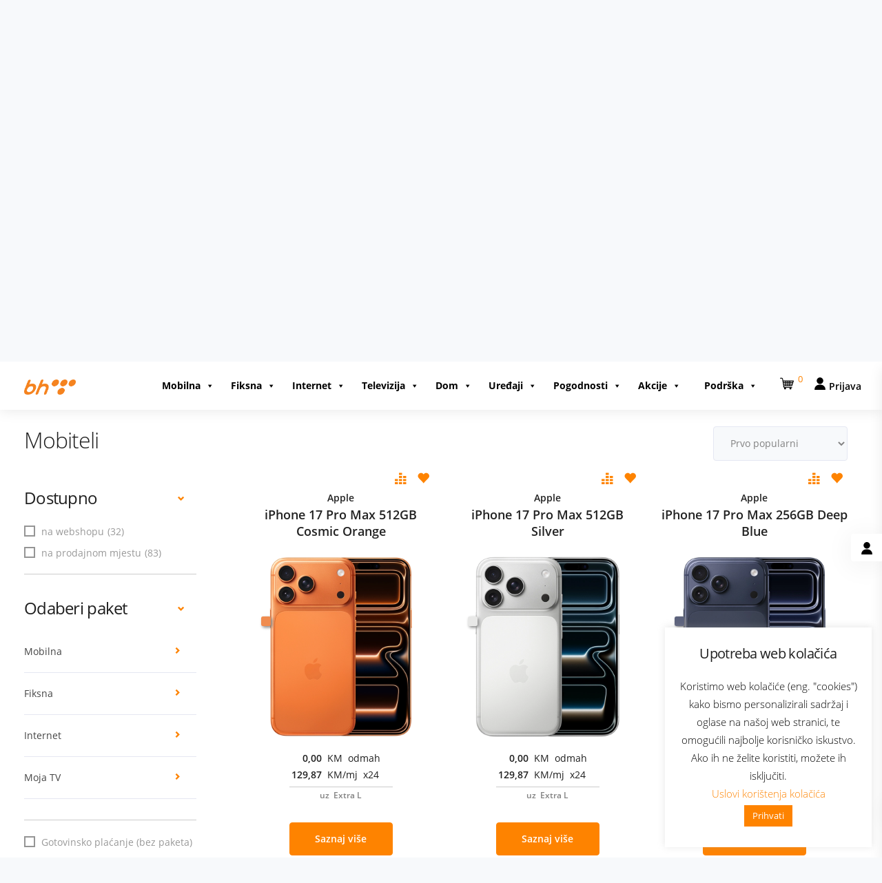

--- FILE ---
content_type: text/html;charset=utf-8
request_url: https://mojwebshop.bhtelecom.ba/INTERSHOP/web/BOS/BHTelecomWebShop-BHTelecom-Site/bs_BA/-/BAM/ViewStandardCatalog-ProductPaging?PageNumber=5&PageSize=12&ViewType=&CategoryName=MOB&SearchParameter=%26%40QueryTerm%3D*%26ContextCategoryUUID%3DkYvAqHjCszwAAAF0czvCaMG5%26OnlineFlag%3D1%26PREPORUCENA_TARIFA%3DPREPORU%25C4%258CENA&CatalogID=uredjaji
body_size: 36476
content:

















<!DOCTYPE html>
<html class="no-js" lang="bs"><head> 
<meta property="og:url" content="https:&#47;&#47;mojwebshop.bhtelecom.ba&#47;INTERSHOP&#47;web&#47;BOS&#47;BHTelecomWebShop-BHTelecom-Site&#47;bs_BA&#47;-&#47;BAM&#47;ViewProduct-Start?SKU=" />
<meta property="og:type" content="product" />
<meta property="og:title" content="" />
<meta property="og:description" content= "Mobiteli, uvijek posebne cijene zaMobiteliiUREĐAJI" />
<meta property="og:image" content= "https:&#47;&#47;mojwebshop.bhtelecom.ba" />
<meta name="twitter:card" content="summary" />
<meta name="twitter:site" content="https:&#47;&#47;mojwebshop.bhtelecom.ba&#47;INTERSHOP&#47;web&#47;BOS&#47;BHTelecomWebShop-BHTelecom-Site&#47;bs_BA&#47;-&#47;BAM&#47;ViewProduct-Start?SKU=" />
<meta name="twitter:title" content="" />
<meta name="twitter:description" content="Mobiteli, uvijek posebne cijene zaMobiteliiUREĐAJI" />
<meta name="twitter:image" content="https:&#47;&#47;mojwebshop.bhtelecom.ba" />
<meta name="google-site-verification" content="eUnE5Ia2rvAsm7p2Vg_gZeuIR_97dnab7k3-2Ni-kqY" />
<meta http-equiv="X-UA-Compatible" content="IE=edge">
<meta name="viewport" content="width=device-width, initial-scale=1">
<link rel="icon" type="image/png" href="/INTERSHOP/static/BOS/BHTelecomWebShop-BHTelecom-Site/-/-/bs_BA/img/logo_is7.ico"><meta name="robots" content="noindex,follow" /><meta name="description" content="Mobiteli, uvijek posebne cijene zaMobiteliiUREĐAJI" /><meta name="keywords" content="" />

<script>
TogetherJSConfig_hubBase = "https://mojwebshop.bhtelecom.ba:8999";
</script>
<script type="text/javascript" src="/INTERSHOP/static/BOS/BHTelecomWebShop-BHTelecom-Site/-/-/bs_BA/js/cobrowse/dist/html2canvas.js"></script>
<script type="text/javascript" src="/INTERSHOP/static/BOS/BHTelecomWebShop-BHTelecom-Site/-/-/bs_BA/js/cobrowse/togetherjs-min.js?1"></script>


<link rel="canonical" href="https://mojwebshop.bhtelecom.ba/INTERSHOP/web/BOS/BHTelecomWebShop-BHTelecom-Site/bs_BA/-/BAM/ViewStandardCatalog-Browse?CategoryName=MOB&CatalogID=uredjaji" /><link rel="prev" href="https://mojwebshop.bhtelecom.ba/INTERSHOP/web/BOS/BHTelecomWebShop-BHTelecom-Site/bs_BA/-/BAM/ViewStandardCatalog-ProductPaging?PageNumber=4&PageSize=12&ViewType=&CategoryName=MOB&SearchParameter=%26%40QueryTerm%3D*%26ContextCategoryUUID%3DkYvAqHjCszwAAAF0czvCaMG5%26FILTER_PRIKAZ%3DNE%26OnlineFlag%3D1%26PREPORUCENA_TARIFA%3DPREPORU%25C4%258CENA&CatalogID=uredjaji" /><link rel="next" href="https://mojwebshop.bhtelecom.ba/INTERSHOP/web/BOS/BHTelecomWebShop-BHTelecom-Site/bs_BA/-/BAM/ViewStandardCatalog-ProductPaging?PageNumber=6&PageSize=12&ViewType=&CategoryName=MOB&SearchParameter=%26%40QueryTerm%3D*%26ContextCategoryUUID%3DkYvAqHjCszwAAAF0czvCaMG5%26FILTER_PRIKAZ%3DNE%26OnlineFlag%3D1%26PREPORUCENA_TARIFA%3DPREPORU%25C4%258CENA&CatalogID=uredjaji" /><title>Mobiteli - UREĐAJI- omiljena kupovina u na&scaron;oj prodavnici</title>





<script src="/INTERSHOP/static/BOS/BHTelecomWebShop-BHTelecom-Site/-/-/bs_BA/js/vendor/jquery-3.5.1.min.js"></script><script src="/INTERSHOP/static/BOS/BHTelecomWebShop-BHTelecom-Site/-/-/bs_BA/js/theme.min.js?lastModified=1769057075000"></script><script type="text/javascript">
/*
* Translated default messages for bootstrap-select.
*/
(function ($) {
$.fn.selectpicker.defaults = {
noneSelectedText: "Ništa nije odabrano",
noneResultsText: "Nema rezultata {0}",
countSelectedText: function (numSelected, numTotal) {
return (numSelected == 1) ? "{0} stavki označeno" : "{0} stavki odabrano";
}, 
selectAllText: "Odaberi sve",
deselectAllText:"Odznači sve"
};
})(jQuery);
</script><script type="text/javascript">
(function(a) {a.fn.datepicker.dates.bs = {days: ["Nedjelja", "Ponedjeljak", "Utorak", "Srijeda", "Četvrtak", "Petak", "Subota"],daysShort: ["Ned", "Pon", "Uto", "Sri", "Čet", "Pet", "Sub"],daysMin: ["Ned", "Pon", "Uto", "Sr", "Čet", "Pet", "Su"],months: ["Januar", "Februar","Mart", "April", "Maj", "Juni", "Juli", "August", "Septembar", "Oktobar", "Novembar", "Decembar"],monthsShort: ["Jan", "Feb", "Mar", "Apr","Maj", "Jun", "Juli", "Aug", "Sep", "Okt", "Nov", "Dec"],today: "Danas",monthsTitle: "Mjeseci",clear: "Obriši",weekStart: 1,format: "dd/MM/yyyy",titleFormat:"MM yyyy"}})(jQuery);
</script>
<script type="text/javascript">
(function($) {
$.fn.bootstrapValidator.i18n.forbiddensymbols = $.extend($.fn.bootstrapValidator.i18n.forbiddensymbols || {}, {
'default': 'Your input contains forbidden symbols.'
});
$.fn.bootstrapValidator.validators.forbiddensymbols = {
enableByHtml5: function($field) {
return (undefined !== $field.attr('forbiddensymbols'));
},
/**
* Return true if and only if the input value is a valid name
*
* @param {BootstrapValidator} validator Validate plugin instance
* @param {jQuery} $field Field element
* @param {Object} [options]
* @returns {Boolean}
*/
validate: function(validator, $field, options) {
var value = $field.val();
if (value === '') {
return true;
}
var forbiddenSymbolsRegExp = /^[^\<\>\&\@\;\%\*\#\|\_\[\]\!\?\~\+\{\}\(\)\:]*$/;
return forbiddenSymbolsRegExp.test(value);
}
};
}(window.jQuery));
</script><script type="text/javascript">
if (typeof RetailShop === 'undefined') {var RetailShop = {}};
RetailShop.URLs = {};
RetailShop.URLs.getProductComponents = "https://mojwebshop.bhtelecom.ba/INTERSHOP/web/BOS/BHTelecomWebShop-BHTelecom-Site/bs_BA/-/BAM/ViewProduct-RenderProductComponents?CatalogID=uredjaji&CategoryName=MOB"; // additional params: SKU, cid, [cid, cid, ...]
RetailShop.URLs.getRecommendedProducts = "https://mojwebshop.bhtelecom.ba/INTERSHOP/web/BOS/BHTelecomWebShop-BHTelecom-Site/bs_BA/-/BAM/ViewProductRecommendation-Start"; // params: SKU, ContextViewId
RetailShop.URLs.getRecommendationSession = "https://mojwebshop.bhtelecom.ba/INTERSHOP/web/BOS/BHTelecomWebShop-BHTelecom-Site/bs_BA/-/BAM/ViewProductRecommendation-GetSessionData"; // no params
RetailShop.URLs.loginPage = "https://mojwebshop.bhtelecom.ba/INTERSHOP/web/BOS/BHTelecomWebShop-BHTelecom-Site/bs_BA/-/BAM/ViewUserAccount-ShowLogin";
</script><script type="text/javascript" src="/INTERSHOP/static/BOS/BHTelecomWebShop-BHTelecom-Site/-/-/bs_BA/js/smoothscroll/bootstrapmin9dff.js"></script>
<script type="text/javascript" src="/INTERSHOP/static/BOS/BHTelecomWebShop-BHTelecom-Site/-/-/bs_BA/js/smoothscroll/SmoothScroll9dff.js"></script>
<script type="text/javascript" src="/INTERSHOP/static/BOS/BHTelecomWebShop-BHTelecom-Site/-/-/bs_BA/js/smoothscroll/scripts9dff.js"></script>
<script type="text/javascript" src="/INTERSHOP/static/BOS/BHTelecomWebShop-BHTelecom-Site/-/-/bs_BA/js/addToCart/addToCart.js?08102021"></script>
<script type="text/javascript" src="/INTERSHOP/static/BOS/BHTelecomWebShop-BHTelecom-Site/-/-/bs_BA/js/customFilter/customFilterVariation.js"></script>
<script type="text/javascript" src="/INTERSHOP/static/BOS/BHTelecomWebShop-BHTelecom-Site/-/-/bs_BA/js/flipCart.js"></script>
<script type="text/javascript" src="/INTERSHOP/static/BOS/BHTelecomWebShop-BHTelecom-Site/-/-/bs_BA/js/select2.min.js"></script><script type="text/javascript">
if (typeof RESTConfiguration === 'undefined')
{
var RESTConfiguration = {}
RESTConfigurationClass = function() {
var http = location.protocol.concat("//").concat(window.location.hostname);
this.AuthenticationToken = null;
this.BusinessPartnerNo = null;
this.CustomerNo = null;
this.Login = null;
this.WebServerSecureURL = null;
this.WebServerURL = null;
this.URLMappingRESTWebadapter = null;
this.URLMappingPipelineWebadapter = null;
this.Domain = null;
this.ServerGroup = null;
this.URLIdentifier = null;
this.LocaleID = null;
this.CurrencyCode = null;
this.CustomerTypeID = null;
this.URLMappingStaticWebadapter = null;
};
RESTConfigurationClass.prototype = {
get: function(index) {
return this[index];
},
set: function(index, value) {
this[index] = value;
},
getCurrentHost: function() {
return window.location.origin;
},
getWebUrl: function() {
return this.getCurrentHost() + this.URLMappingPipelineWebadapter + '/' + this.ServerGroup + '/' + this.Domain + '/' + this.LocaleID + '/' + this.URLIdentifier + '/' + this.CurrencyCode + '/';
},
getRESTUrl: function() {
return this.getCurrentHost() + this.URLMappingRESTWebadapter + '/' + this.ServerGroup + '/' + this.Domain + '/' + this.URLIdentifier;
},
getBaseRESTUrl: function() {
return this.getCurrentHost() + this.URLMappingRESTWebadapter + '/' + this.ServerGroup + '/' + this.Domain + '/-;loc=' + this.LocaleID + '/';
},
getStaticUrl: function() {
return this.URLMappingStaticWebadapter + '/' + this.ServerGroup + '/' + this.Domain + '/' + this.URLIdentifier + '/-/' + this.LocaleID + '/';
},
getRESTClientHost: function() {
return this.URLMappingRESTWebadapter + '/' + this.ServerGroup;
},
getRESTClientPrefix: function() {
return this.Domain + '/' + this.URLIdentifier;
},
getAuthenticationToken: function() {
return this.AuthenticationToken;
},
getCustomerUrlPart: function(accountAdmin) {
if (this.CustomerTypeID === 'PRIVATE' || accountAdmin === true) {
return 'customers/' + this.CustomerNo;
}else{
return 'customers/' + this.CustomerNo + '/users/' + this.Login;
}
},
getLocale: function(rewrite) {
if (typeof rewrite === 'undefined') {
return this.LocaleID;
}else{
return this.LocaleID.replace('_','-');
}
},
getLang: function() {
return this.LocaleID.split('_')[0];
},
getLocalizationsUrl: function(id) {
if (typeof id !== 'undefined' && typeof id === 'string') {
return this.getStaticUrl() + 'js/localizations/' + id + '-' + RESTConfiguration.LocaleID + '.json'
}
return this.getStaticUrl() + 'js/localizations/'
},
getLocalizationProperties: function(topic, locale) {
if (typeof locale === 'undefined') {
var locale = this.getLocale();
}
var promise = $.getJSON(this.getWebUrl() + 'ViewLocalization-Get?topic='+topic+'&locale='+locale).then(function(data) {
var localizationProperties = {};
localizationProperties[RESTConfiguration.getLocale()] = data;
return localizationProperties;
});
return promise;
}
};
};
RESTConfiguration = new RESTConfigurationClass();

RESTConfiguration.set('AuthenticationToken', 'encryption0@PBEWithMD5AndTripleDES:L7bBfp8WAz0=|CjFmCqIWs0r9eQee+rUHntx/ArQTpvMk1cq49pgnVMXBwqNViMLBRg==');

RESTConfiguration.set('WebServerSecureURL', 'https://mojwebshop.bhtelecom.ba')

RESTConfiguration.set('WebServerURL', 'https://mojwebshop.bhtelecom.ba')

RESTConfiguration.set('URLMappingRESTWebadapter', '/INTERSHOP/rest')

RESTConfiguration.set('URLMappingPipelineWebadapter', '/INTERSHOP/web')

RESTConfiguration.set('Domain', 'BHTelecomWebShop-BHTelecom-Site')

RESTConfiguration.set('ServerGroup', 'BOS')

RESTConfiguration.set('URLIdentifier', 'b2c-responsive')

RESTConfiguration.set('LocaleID', 'bs_BA')

RESTConfiguration.set('CurrencyCode', 'BAM')

RESTConfiguration.set('URLMappingStaticWebadapter', '/INTERSHOP/static')

RESTConfiguration.set("MoneyFormat", {

"EUR_EURO_LONG": { precision: 2, decimal: ",", thousand: ".", format: { pos: "%v €", neg: "- %v €" } },
"BAM_EURO_COMBINED": { precision: 2, decimal: ",", thousand: ".", format: { pos: "%v KBAM", neg: "- %v KBAM" } },
"EUR_MONEY_SHORT": { precision: 2, decimal: ",", thousand: ".", format: { pos: "%v", neg: "- %v" } },
"USD_EURO_LONG": { precision: 2, decimal: ",", thousand: ".", format: { pos: "%v $", neg: "- %v $" } },
"EUR_EURO_SHORT": { precision: 2, decimal: ",", thousand: ".", format: { pos: "%v", neg: "- %v" } },
"USD_EURO_SHORT": { precision: 2, decimal: ",", thousand: ".", format: { pos: "%v", neg: "- %v" } },
"BAM_MONEY_LONG": { precision: 2, decimal: ",", thousand: ".", format: { pos: "%v KBAM", neg: "- %v KBAM" } },
"USD_MONEY_SHORT": { precision: 2, decimal: ",", thousand: ".", format: { pos: "%v", neg: "- %v" } },
"EUR_MONEY_LONG": { precision: 2, decimal: ",", thousand: ".", format: { pos: "%v €", neg: "- %v €" } },
"BAM_EURO_LONG": { precision: 2, decimal: ",", thousand: ".", format: { pos: "%v KBAM", neg: "- %v KBAM" } },
"EUR_EURO_COMBINED": { precision: 2, decimal: ",", thousand: ".", format: { pos: "%v €", neg: "- %v €" } },
"EUR_MONEY_INPUT": { precision: 2, decimal: ",", thousand: ".", format: { pos: "%v", neg: "-%v" } },
"USD_EURO_COMBINED": { precision: 2, decimal: ",", thousand: ".", format: { pos: "%v $", neg: "- %v $" } },
"USD_MONEY_INPUT": { precision: 2, decimal: ",", thousand: ".", format: { pos: "%v", neg: "-%v" } },
"BAM_EURO_SHORT": { precision: 2, decimal: ",", thousand: ".", format: { pos: "%v", neg: "- %v" } },
"BAM_MONEY_SHORT": { precision: 2, decimal: ",", thousand: ".", format: { pos: "%v", neg: "- %v" } },
"USD_MONEY_LONG": { precision: 2, decimal: ",", thousand: ".", format: { pos: "%v $", neg: "- %v $" } },
"BAM_MONEY_INPUT": { precision: 2, decimal: ",", thousand: ".", format: { pos: "%v", neg: "-%v" } }
});

RESTConfiguration.set("DateFormat", {

"DATE_INPUT": "dd/MM/yyyy"
,
"TIME_INPUT": "HH:mm"
,
"DATE_TIME_INPUT": "dd/MM/yyyy HH:mm"
,
"DATE_SHORT": "d/M/yy"
,
"DATE_TIME": "HH:mm:ss"
,
"DATE_LONG": "dd/MM/yyyy"

});
</script><link rel="stylesheet" type="text/css" media="all" href="/INTERSHOP/static/BOS/BHTelecomWebShop-BHTelecom-Site/-/-/bs_BA/css&#47;theme.min.css?lastModified=1769057076000"/><link rel="stylesheet" type="text/css" href="/INTERSHOP/static/BOS/BHTelecomWebShop-BHTelecom-Site/-/-/bs_BA/branding/BHTelecomWebShop-BHTelecom-Anonymous/branding.css?brandid=W0HAqHjFfU8AAAGVanKkTch_"/><link rel="stylesheet" id="digitalniServis-css" href="/INTERSHOP/static/BOS/BHTelecomWebShop-BHTelecom-Site/-/-/bs_BA/css/dodatneForme/digitalniServis.css" type="text/css" media="all" />
<link rel="stylesheet" id="parent-style-css" href="/INTERSHOP/static/BOS/BHTelecomWebShop-BHTelecom-Site/-/-/bs_BA/css/style9dff.css" type="text/css" media="all" />
<link rel="stylesheet" id="kd_iconsmind-css" href="/INTERSHOP/static/BOS/BHTelecomWebShop-BHTelecom-Site/-/-/bs_BA/css/iconsmindmin9dff.css" type="text/css" media="all" />
<link rel="stylesheet" id="addToCart-css" href="/INTERSHOP/static/BOS/BHTelecomWebShop-BHTelecom-Site/-/-/bs_BA/css/addToCart/addToCart2.css" type="text/css" media="all" />
<link rel="stylesheet" id="addToCart-css" href="/INTERSHOP/static/BOS/BHTelecomWebShop-BHTelecom-Site/-/-/bs_BA/css/countdown.css" type="text/css" media="all" />
<link rel="stylesheet" id="addToCart-css" href="/INTERSHOP/static/BOS/BHTelecomWebShop-BHTelecom-Site/-/-/bs_BA/css/flipdown/flipdown.css" type="text/css" media="all" />
<link rel="stylesheet" id="productDetailsTabs-css" href="/INTERSHOP/static/BOS/BHTelecomWebShop-BHTelecom-Site/-/-/bs_BA/css/productPages/productDetailsTabs.css" type="text/css" media="all" />
<link rel="stylesheet" id="updateBasket-css" href="/INTERSHOP/static/BOS/BHTelecomWebShop-BHTelecom-Site/-/-/bs_BA/css/productPages/updateBasket.css" type="text/css" media="all" />
<link rel="stylesheet" id="font-awesome" href="/INTERSHOP/static/BOS/BHTelecomWebShop-BHTelecom-Site/-/-/bs_BA/css/fontawesome/css/all.css" type="text/css" media="all" />
<link rel="stylesheet" id="font-awesome" href="/INTERSHOP/static/BOS/BHTelecomWebShop-BHTelecom-Site/-/-/bs_BA/css/dashicons/dashicons.min5156.css" type="text/css" media="all" />
<link rel="stylesheet" id="mega-menu-css" href="/INTERSHOP/static/BOS/BHTelecomWebShop-BHTelecom-Site/-/-/bs_BA/css/megaMenu/megaMenuStyle2.css" type="text/css" media="all" />
<link rel="stylesheet" id="parent-style-css" href="/INTERSHOP/static/BOS/BHTelecomWebShop-BHTelecom-Site/-/-/bs_BA/css/select2.min.css" type="text/css" media="all" /><script type="text/javascript">
window.cssDir = "/INTERSHOP/static/BOS/BHTelecomWebShop-BHTelecom-Site/-/-/bs_BA/css/";
window.imgDir = "/INTERSHOP/static/BOS/BHTelecomWebShop-BHTelecom-Site/-/-/bs_BA/images/";
</script>







</head>
<body ><noscript>
<div class="system-notification">
<div class="container">
<div class="row">
<div class="col-sm-12">
<div class="system-notification-icon">
<span class="glyphicon glyphicon-warning-sign"></span>
</div>
<div class="system-notification-text">
<h2>Molimo uključi Javascript u postavkama i ponovo pokreni ovu stranicu.</h2>
<p>Molimo uključi Javascript u postavkama i ponovo pokreni ovu stranicu.</p>
<p>Molimo uključi Javascript u postavkama i ponovo pokreni ovu stranicu.</p>
</div>
</div>
</div>
</div>
</div>
</noscript><link rel='stylesheet' id='cookie-law-info-css' href='/INTERSHOP/static/BOS/BHTelecomWebShop-BHTelecom-Site/-/-/bs_BA/css/cookie/cookie-law-info-public8162.css' type='text/css' media='all' />
<link rel='stylesheet' id='cookie-law-info-gdpr-css' href='/INTERSHOP/static/BOS/BHTelecomWebShop-BHTelecom-Site/-/-/bs_BA/css/cookie/cookie-law-info-gdpr8162.css' type='text/css' media='all' />
<script type='text/javascript' id='cookie-law-info-js-extra'>
/* <![CDATA[ */
var Cli_Data = {"nn_cookie_ids":[],"cookielist":[],"ccpaEnabled":"","ccpaRegionBased":"","ccpaBarEnabled":"","ccpaType":"gdpr","js_blocking":"","custom_integration":""};
var cli_cookiebar_settings = {"animate_speed_hide":"500","animate_speed_show":"500","background":"#FFF","border":"#b1a6a6c2","border_on":"","button_1_button_colour":"#fe8300","button_1_button_hover":"#cb6900","button_1_link_colour":"#fff","button_1_as_button":"1","button_1_new_win":"","button_2_button_colour":"#333","button_2_button_hover":"#292929","button_2_link_colour":"#444","button_2_as_button":"","button_2_hidebar":"","button_3_button_colour":"#000","button_3_button_hover":"#000000","button_3_link_colour":"#fff","button_3_as_button":"1","button_3_new_win":"","button_4_button_colour":"#000","button_4_button_hover":"#000000","button_4_link_colour":"#fe8300","button_4_as_button":"","font_family":"inherit","header_fix":"","notify_animate_hide":"1","notify_animate_show":"","notify_div_id":"#cookie-law-info-bar","notify_position_horizontal":"right","notify_position_vertical":"bottom","scroll_close":"","scroll_close_reload":"","accept_close_reload":"","reject_close_reload":"","showagain_tab":"","showagain_background":"#fff","showagain_border":"#000","showagain_div_id":"#cookie-law-info-again","showagain_x_position":"100px","text":"#000","show_once_yn":"","show_once":"10000","logging_on":"","as_popup":"","popup_overlay":"","bar_heading_text":"Upotreba web kolačića","cookie_bar_as":"widget","popup_showagain_position":"bottom-right","widget_position":"right"};
var log_object = {"ajax_url":"https:\/\/bhtelecom.ba\/wp-admin\/admin-ajax.php"};
/* ]]> */
</script>
<script type='text/javascript' src='/INTERSHOP/static/BOS/BHTelecomWebShop-BHTelecom-Site/-/-/bs_BA/js/cookie/cookie-law-info-public8162.js' id='cookie-law-info-js'></script>
<div id="cookie-law-info-bar" data-cli-type="widget" style="background-color: rgb(255, 255, 255); color: rgb(0, 0, 0); font-family: inherit; bottom: 15px; width: 300px; height: auto; max-height: 515px; overflow: auto; position: fixed; box-sizing: border-box; padding: 25px 15px; left: auto; right: 15px; top: auto; display: none; ">
<h5 class="cli_messagebar_head">Upotreba web kolačića</h5>
<span> Koristimo web kolačiće (eng. &quot;cookies&quot;) kako bismo personalizirali sadržaj i oglase na na&scaron;oj web stranici, te omogućili najbolje korisničko iskustvo. Ako ih ne želite koristiti, možete ih isključiti.<br>
<a role="button" tabindex="0" class="cli_settings_button" style="margin: 5px 20px; color: rgb(254, 131, 0);">Uslovi kori&scaron;tenja kolačića</a>
<a role="button" tabindex="0" data-cli_action="accept" id="cookie_action_close_header" class="medium cli-plugin-button cli-plugin-main-button cookie_action_close_header cli_action_button" style="display: inline-block; margin: 5px; color: rgb(255, 255, 255); background-color: rgb(254, 131, 0);">Prihvati</a>
</span>
</div>
<div id="cookie-law-info-again" style="display: none; background-color: rgb(255, 255, 255); color: rgb(0, 0, 0); position: fixed; font-family: inherit; width: auto; bottom: 0px; right: 100px;">
<span id="cookie_hdr_showagain">Web kolačići</span>
</div> 
<div class="cli-modal cli-blowup cli-out" id="cliSettingsPopup" tabindex="-1" role="dialog" aria-labelledby="cliSettingsPopup" aria-hidden="true" style="opacity: 0;">
<div class="cli-modal-dialog" role="document">
<div class="cli-modal-content cli-bar-popup">
<button type="button" class="cli-modal-close" id="cliModalClose">
<svg class="" viewBox="0 0 24 24"><path d="M19 6.41l-1.41-1.41-5.59 5.59-5.59-5.59-1.41 1.41 5.59 5.59-5.59 5.59 1.41 1.41 5.59-5.59 5.59 5.59 1.41-1.41-5.59-5.59z"></path><path d="M0 0h24v24h-24z" fill="none"></path></svg>
<span class="wt-cli-sr-only">Zatvori</span>
</button>
<div class="cli-modal-body">
<div class="cli-container-fluid cli-tab-container">
<div class="cli-row">
<div class="cli-col-12 cli-align-items-stretch cli-px-0">
<div class="cli-privacy-overview">
<h4> Politika privatnosti </h4> <div class="cli-privacy-content">
<div class="cli-privacy-content-text">Ova web stranica koristi kolačiće, kako bi pobolj&scaron;ali Va&scaron;e korisničko iskustvo prilikom navigacije. Kolačići su podijeljeni na neophodne i one koji nisu neophodni. Također, stranica koristi aplikacije trećih strana koje mogu prikupljati analitičke podatke koji služe za bolje razumijevanje rada i kori&scaron;tenja stranice. Ove vrste kolačića se pohranjuju u Va&scaron; web preglednik i koriste se uz Va&scaron; pristanak. Ukoliko želite, možete isključiti kori&scaron;tenje ovih kolačića. Isključivanje kori&scaron;tenja može dovesti do gubitka kvaliteta Va&scaron;eg korisničkog iskustva prilikom kori&scaron;tenja stranice.<br>
<br>Upotreba web kolačića je u skladu sa<a href="wp-content/uploads/2020/06/Politika-Privatnosti-2019.pdf">Politikom privatnosti. </a></div>
</div>
<a class="cli-privacy-readmore" data-readmore-text="Prikaži vi&scaron;e" data-readless-text="Prikaži manje"></a> </div>
</div>
<div class="cli-col-12 cli-align-items-stretch cli-px-0 cli-tab-section-container">
<div class="cli-tab-section">
<div class="cli-tab-header">
<a role="button" tabindex="0" class="cli-nav-link cli-settings-mobile" data-target="necessary" data-toggle="cli-toggle-tab">Neophodni Kolačići </a>
<div class="wt-cli-necessary-checkbox">
<input type="checkbox" class="cli-user-preference-checkbox" id="wt-cli-checkbox-necessary" data-id="checkbox-necessary" checked="checked">
<label class="form-check-label" for="wt-cli-checkbox-necessary"> Neophodni Kolačići </label>
</div>
<span class="cli-necessary-caption">Uvijek omogućeni </span> </div>
<div class="cli-tab-content">
<div class="cli-tab-pane cli-fade" data-id="necessary">
<p> Neophodni kolačići su oni koji se moraju koristi radi ispravnog funkcionisanja web stranice. Ova kategorija uključuje samo kolačiće koji omogućavaju osnove funkcionalnosti i sigurnosne postavke na web stranici. Ovi kolačići ne obuhvataju bilo koji lični podatak prilikom kori&scaron;tenja web stranice.</p>
</div>
</div>
</div>
<div class="cli-tab-section">
<div class="cli-tab-header">
<a role="button" tabindex="0" class="cli-nav-link cli-settings-mobile" data-target="non-necessary" data-toggle="cli-toggle-tab">Opcioni kolačići </a>
<div class="cli-switch">
<input type="checkbox" id="wt-cli-checkbox-non-necessary" class="cli-user-preference-checkbox" data-id="checkbox-non-necessary" checked="checked">
<label for="wt-cli-checkbox-non-necessary" class="cli-slider" data-cli-enable="Omogućeni " data-cli-disable="Onemogućeni "><span class="wt-cli-sr-only">Opcioni kolačići </span></label>
</div> </div>
<div class="cli-tab-content">
<div class="cli-tab-pane cli-fade" data-id="non-necessary">
<p> Kolačići koji nisu nužno neophodni za funkcionisanje web stranice i koriste se za prikupljanje podataka putem analitike, oglasa ili drugih alata koji su sastavni dio sadržaja stranice, smatraju se kolačićima koji nisu neophodni. </p>
</div>
</div>
</div>
</div>
</div>
</div>
</div>
</div>
</div>
</div><header data-testing-id="page-header" class="top">
















<script type="text/javascript">
var _elqQ = _elqQ || [];
_elqQ.push(['elqSetSiteId', '1663580278']);
_elqQ.push(['elqTrackPageView']);
(function () {
function async_load() {
var s = document.createElement('script'); s.type = 'text/javascript'; s.async = true;
s.src = '//img06.en25.com/i/elqCfg.min.js'; 
var x = document.getElementsByTagName('script')[0]; x.parentNode.insertBefore(s, x);
}
if (window.addEventListener) {
//console.log("Poziv addEventListner!");
window.addEventListener('DOMContentLoaded', async_load, false);
}
else if (window.attachEvent) {
//console.log("Poziv attachEvent!");
window.attachEvent('onload', async_load); 
}
})();
</script>
<!-- Google Tag Manager -->
<script>(function(w,d,s,l,i){w[l]=w[l]||[];w[l].push({'gtm.start':
new Date().getTime(),event:'gtm.js'});var f=d.getElementsByTagName(s)[0],
j=d.createElement(s),dl=l!='dataLayer'?'&l='+l:'';j.async=true;j.src=
'https://www.googletagmanager.com/gtm.js?id='+i+dl;f.parentNode.insertBefore(j,f);
})(window,document,'script','dataLayer','GTM-WN3HB4P');</script>
<!-- End Google Tag Manager -->
<script async src="https://www.googletagmanager.com/gtag/js?id=G-4PTS686YBG"></script> 
<script> window.dataLayer = window.dataLayer || []; function gtag(){dataLayer.push(arguments);} gtag('js', new Date()); gtag('config', 'G-4PTS686YBG'); </script>
<script>
(function(h,o,t,j,a,r){
h.hj=h.hj||function(){(h.hj.q=h.hj.q||[]).push(arguments)};
h._hjSettings={hjid:5165902,hjsv:6};
a=o.getElementsByTagName('head')[0];
r=o.createElement('script');r.async=1;
r.src=t+h._hjSettings.hjid+j+h._hjSettings.hjsv;
a.appendChild(r);
})(window,document,'https://static.hotjar.com/c/hotjar-','.js?sv=');
</script>
<!-- Google Tag Manager (noscript) -->
<noscript><iframe src="https://www.googletagmanager.com/ns.html?id=GTM-WN3HB4P"
height="0" width="0" style="display:none;visibility:hidden"></iframe></noscript>
<!-- End Google Tag Manager (noscript) -->
<script>
(function(){
var doc = document.documentElement;
var w = window;
var prevScroll = w.scrollY || doc.scrollTop;
var curScroll;
var direction = 0;
var prevDirection = 0;
var header = document.getElementsByClassName('topbar');
var checkScroll = function() {
/*
** Find the direction of scroll
** 0 - initial, 1 - up, 2 - down
*/
var ismobile ="NE";
if( /Android|webOS|iPhone|iPad|iPod|BlackBerry|IEMobile|Opera Mini/i.test(navigator.userAgent) ) {
ismobile ="DA";
}
curScroll = w.scrollY || doc.scrollTop;
//console.log("ismobile: " + ismobile);
if (curScroll > prevScroll) { 
//scrolled up
direction = 2;
}
else if (curScroll < prevScroll) { 
//scrolled down
direction = 1;
}
if (direction !== prevDirection) {
if(ismobile == "NE" && $(window).width() > 500)
toggleHeader(direction, curScroll);
}
if(curScroll == 0) {
if(ismobile == "NE" && $(window).width() > 500)
$(".topbar").delay(100).slideDown();
}
prevScroll = curScroll;
};
var toggleHeader = function(direction, curScroll) {
if (direction === 2 && curScroll > 47) { 
//replace 52 with the height of your header in px
$(".topbar").delay(100).slideUp();
//$(".menubar")
//header.classList.add('hide');
prevDirection = direction;
}
else if (direction === 1 && curScroll > 47) {
//header.classList.remove('hide');
prevDirection = direction;
$(".topbar").delay(100).slideUp();
}
else {
$(".topbar").delay(100).slideDown();
}
};
window.addEventListener('scroll', checkScroll);
})();
</script>
<div id="kd-preloader" class="kd-preloader">
<div class="kd-spinner">
</div>
</div>
<div class="top-header">
<nav class="container">
<div class="row">
<div class="col-md-12">
<div class="header-utility"><style> 
    @media (max-width: 768px){
        #overlay-gdpr {
            width: 90% !important;
            margin: 15px auto;
            box-shadow: rgb(172 171 171 / 30%) 0px -1px 10px 0px !important;
            background-color: white;
            height: auto;
            /*max-height: 345px;*/
            overflow: auto;
            position: fixed;
            display: block;
            /*top: inherit;*/
            bottom: 15px;
            padding-right: 0px !important;
			z-index: 10;
			top: 10% !important;
        }
        #btnGdpr{
            width: 47% !important;
            min-width: 0px !important;
            padding-left: 0px !important;
            padding-right: 0px !important;
        }
        #btnCloseGdpr{
            width: 47% !important;
            min-width: 0px !important;
            padding-left: 0px !important;
            padding-right: 0px !important;
        }
        #btnCloseGdpr {
            margin-right: 0px; 
        }
		.saglasnost-checkboxes-title {
		margin-bottom: 0.625em;
		text-align: left;
}
    }
    @media (min-width: 768px){
        #overlay-gdpr{
            inset: auto 20px 20px auto;
            width: 76% !important;
            /*max-height: 411px;*/
            overflow: auto;
            position: fixed;
            display: block;
            box-shadow: rgb(172 171 171 / 30%) 0px -1px 10px 0px !important;
            background-color: white;
            top: inherit;
            bottom: 15px;
            height: auto;
            padding-right: 0px !important;
            position: fixed;
            top: 52% !important;
            left: 50%;
            transform: translate(-50%, -50%);
            height: fit-content;
        }
        #overlay-content{
            height: 270px;
        }
        #btnGdpr{
            width: 47% !important;
            min-width: 0px !important;
            padding-left: 0px !important;
            padding-right: 0px !important;
        }
        #btnCloseGdpr{
            width: 47% !important;
            min-width: 0px !important;
            padding-left: 0px !important;
            padding-right: 0px !important;
        }
    }
    @media (min-width: 768px) and (max-width: 960px){
        #overlay{
            width: 50% !important;
            left: unset;
            top: unset;
            transform: none;
        }
    }
	
	@media (min-width: 768px) and (max-height: 700px){
		#overlay-gdpr{
            inset: auto 20px 20px auto;
            width: 70% !important;
            max-height: 453px;
            overflow: auto;
            position: fixed;
            display: block;
            box-shadow: rgb(172 171 171 / 30%) 0px -1px 10px 0px !important;
            background-color: white;
            top: inherit;
            bottom: 15px;
            height: auto;
            padding-right: 0px !important;
            position: fixed;
            top: 68% !important;
            left: 50%;
            transform: translate(-50%, -50%);
            height: 371px;
        }
	}
	
	@media (min-width: 1200px){
		#overlay-gdpr{
            inset: auto 20px 20px auto;
            width: 45% !important;
            /*max-height: 411px;*/
            overflow: auto;
            position: fixed;
            display: block;
            box-shadow: rgb(172 171 171 / 30%) 0px -1px 10px 0px !important;
            background-color: white;
            top: inherit;
            bottom: 15px;
            height: auto;
            padding-right: 0px !important;
            position: fixed;
            top: 56% !important;
            left: 50%;
            transform: translate(-50%, -50%);
            height: fit-content;
        }
	}
	
	@media (min-height: 700px) and (max-height: 900px) and (min-width: 420px){
		#overlay-gdpr{
            inset: auto 20px 20px auto;
            width: 88% !important;
            max-height: 551px;
            overflow: auto;
            position: fixed;
            display: block;
            box-shadow: rgb(172 171 171 / 30%) 0px -1px 10px 0px !important;
            background-color: white;
            top: inherit;
            bottom: 15px;
            height: auto;
            padding-right: 0px !important;
            position: fixed;
            top: 59% !important;
            left: 50%;
            transform: translate(-50%, -50%);
            height: fit-content;
        }
		
		.checkbox-row {
  padding: 10px 20px !important;
    display: flex !important;
    flex-direction: row !important;
    align-items: center !important;
    gap: 20px !important;
	height: fit-content !important;
}
	}
	
    #overlay-content{
        box-shadow: none !important; 
        border:none; 
        height: auto;
    }
    #overlay-body{
        background-color: #fff; 
        height: auto;
    }
    #overlay-header{
        background-color: #fff;
    }
    .buttons{
        padding-left: 10px;
		display: flex;
    }
    #btnGdpr{
        display:inline-block;
    }
.img {
 max-width: 100%;
 height: auto;
}
.sakrivenProduziUgovor{
display: none;
}

.gdprForm{
		padding-bottom: 15px;
		text-align: left;
	}
	.gdprLabel{
		display: inline; 
		padding-left: 5px;
		width: fit-content;
		text-align: left;
		line-height: normal;
	}
	.buttonSaglasnost{
		display: flex; 
		margin-left: 1%;
	}
	@media screen and (max-width: 480px) {
		.buttonSaglasnost{
			margin-left: -4%;
		}
		.idCancelUpdateSaglasnost{
			margin-right: unset !important;
		}
	}
	
	.checkboxes-section {
  background-color: white;
  border: 1px solid #d4d4d4;
  border-radius: 8px;
  padding: 5px 0;
}

.checkbox-row {
  padding: 20px;
    display: flex;
    flex-direction: row;
    align-items: center;
    gap: 20px;
	height: 30px;
}
.checkbox-row label {
  cursor: pointer;
}

.checkbox-row p {
  margin: 0;
  line-height: 1;
}

.saglasnost-title,
.saglasnost-subtitle {
  text-align: center;
  margin-bottom: 1.25em;
}
.saglasnost-title p {
  font-size: 1.375em;
  font-weight: 700;
}
.saglasnost-checkboxes-title {
  margin-bottom: 0.625em;
  margin-top: 2.5em;
  text-align: left;
}

.description-section p {
  margin: 0.625em;
  font-size: 0.8125em;
  text-align: left;
}

.button-row {
  display: flex;
  flex-direction: row;
  width: 100%;
  justify-content: center;
  align-items: center;
  border-radius: 5px;
  overflow: hidden;
  margin-top: 1.875em;
}
.button-row button {
  display: flex;
  flex-direction: row;
  justify-content: center;
  width: 100%;
  height: 100%;
  background-color: #fe8300;
  border: none;
  color: white;
  font-weight: 600;
  font-size: 1em;
  text-align: center;
  padding: 10px;
  flex: 1;
  cursor: pointer;
}

.saglasnost-optional-section {
  display: flex;
  flex-direction: column;
  padding: 20px;
  background-color: #f2f2f2;
  border: 1px solid #f2f2f2;
  border-radius: 8px;
}

hr {
  border-color: #d4d4d469;
  margin: 5px 0 !important;
}

@media screen and (max-width: 450px) {
		.gdprLabel{
		display: inline; 
		padding-left: 5px;
		width: 175px;
		line-height: normal;
	}
	
	.checkbox-row {
  padding: 10px 20px;
    display: flex;
    flex-direction: row;
    align-items: center;
    gap: 20px;
	height: fit-content;
}


	}
	
	@media screen and (max-width: 300px) {
		.gdprLabel{
		display: inline; 
		padding-left: 5px;
		width: 80px;
		line-height: normal;
	}
	
	.checkbox-row {
  padding: 10px 20px;
    display: flex;
    flex-direction: row;
    align-items: center;
    gap: 20px;
	height: fit-content;
}


	}
	
	@media screen and (max-width: 947px) {
		
		.saglasnost-checkboxes-title {
			margin-bottom: 0.625em;
			text-align: left;
			    margin-top: 0px;
}

	}
	
	.overlay-gdpr-mobile {
            width: 90% !important;
            margin: 15px auto;
            box-shadow: rgb(172 171 171 / 30%) 0px -1px 10px 0px !important;
            background-color: white;
            height: fit-content !important;
            /*max-height: 345px;*/
            overflow: auto;
            position: fixed;
            display: block;
            /*top: inherit;*/
            bottom: 15px;
            padding-right: 0px !important;
z-index: 10;
        }
		
		.submitButtonDisabled{
			cursor: not-allowed !important;
			opacity: .65;
			height: 58px !important;
		}
		
		.submitButtonEnabled{
			cursor: pointer !important;
			opacity: 1;
			height: 58px !important;
		}

</style>

<div class="modal fade" id="overlay-gdpr" data-keyboard="false" data-backdrop="static" style="display:none;"> 
    <div class="modal-content" id="overlay-content">
        <div class="modal-body" id="overlay-body" style="padding: 20px; padding-top: 0px;">	

			<div id="saglasnostErrorPrikaz" style="display: none; padding: 30px;">
				<p class="alert alert-danger">Servis za provjeru Vaših saglasnosti za obradu ličnih podataka nije u funkciji.</p>
				<button onclick="handleCloseClick()" class="btn btn-primary">Nastavi</button>
			</div>
			
			<div id="saglasnostPrikaz">
			
            <div style="display: flex; justify-content: space-between;">
			<div style="width: 97%;">
				<span class="alert" id="AzuriranjePorukaId" style="display: none; padding-left: 3%; padding-top: 1%;">Saglasnosti su uspješno ažurirane.</span>
			</div>
			<div style="width: 2%;">
				<span id="closeButtonId"   data-dismiss="modal"  style="font-size:30px; color: orange; cursor: pointer;" onclick="handleCloseClick()">x</span> 
	    	</div>
			</div>
				
				<div class="saglasnost-optional-section">
				
				<div class="saglasnost-title">
              <p>Saglasnost za obradu ličnih podataka</p>
            </div>
								
								<div class="saglasnost-subtitle">
              <p>
              Za naše korisnike želimo kreirati izvrsno korisničko iskustvo, te
              nam je potrebna Vaša saglasnost za obradu podataka i profiliranje
              kako bismo razumjeli Vaše korisničke navike.
              </p>
            </div>
								<div class="saglasnost-checkboxes-title">
               <p>Molimo označite opcije sa kojima ste saglasni:</p>
            </div>
				
				<div class="checkboxes-section">
						<div class="checkbox-row">
						  <input hidden id="gdprUpdate_bht_marketing_id" name="gdpr_bht_marketing" value="" />
				          <input type="checkbox" id="saglasnostiUpdate_bht_marketing_id" class="saglasnost-checkbox" name="bht_marketing" onchange="onBhtMarketingChange()">
				          <label for="bht_marketing_id" class="gdprLabel">Direktni marketing - promocija novih proizvoda i usluga, te unapređenje korisničkog iskustva</label>
				    	</div>            
				   	<hr></hr>
					
						<div class="checkbox-row">
						  <input hidden id="gdprUpdate_profiling_id" name="gdpr_profiling" value=""/>
				          <input type="checkbox" id="saglasnostiUpdate_profiling_id" class="saglasnost-checkbox" name="profiling" onchange="onProfilingChange()">
				          <label for="profiling_id" class="gdprLabel">Kreiranje profila u svrhu personaliziranog marketinga</label>  
				         </div>       
				   <hr></hr>
				   
				    	<div class="checkbox-row">
				    	  <input hidden id="gdprUpdate_providing_data_id" name="gdpr_providing_data" class="saglasnost-checkbox" value="" />
				          <input type="checkbox" id="saglasnostiUpdate_providing_id" class="saglasnost-checkbox" name="providing" onchange="onProvidingChange()">
				          <label for="providing_id" class="gdprLabel">Dijeljenje podataka sa povezanim društvima u svrhu marketinga</label> 
				        </div>                    
					<hr></hr>
					
						<div class="checkbox-row">
						  <input hidden id="gdprUpdate_promotional_notifications_id" name="gdpr_promotional_notifications" value="" />                
				          <input type="checkbox" id="saglasnostiUpdate_promotional_notifications_id" class="saglasnost-checkbox" name="promotional_notifications" onchange="onPromotionalNotificationsChange()">
				          <label for="promotional_notifications_id" class="gdprLabel">Dijeljenje podataka sa našim partnerima u svrhu marketinga</label>  
				        </div>
				    <hr></hr>
				    
						 <div class="checkbox-row">           
				          <input type="checkbox" id="check-all" name="oznaci_sve">
				          <label for="saglasnostiOznaciSve_id" class="gdprLabel">Označi sve</label>  
				        </div>
						
						
				</div>  
				
					<div class="description-section">
					<p>Vaše lične podatke koje ćemo obrađivati, u gore navedene svrhe, su: ime i prezime, datum rođenja, broj identifikacionog dokumenta i vrijeme validnosti, spol, adresa, email, broj telefona, userID za IPTV, podaci koji se kreiraju korištenjem usluge: podaci o uređajima preko kojih se koristi usluga, odlazni i dolazni saobraćaj, potrošnja, adresa priključka i sl.</p>
              <p>Vaše lične podatke koristit ćemo u svrhu unapređenja naše ponude koja će odgovarati Vašim stvarnim potrebama.</p>
              <p>Saglasnost možete povući, ažurirati ili ponovo dati na: Moj profil (nakon prijave na webshop), prodajnim mjestima, pozivom na besplatan broj 1444, putem e-mail adrese dpo@bhtelecom.ba ili putem digitalnih kanala BH Telecoma.</p>
            </div>
			
			<div class="button-row">
              <button id="updateSubmitButton" onclick="handleSubmitClick()" type="submit">Potvrdi</button>
            </div>
				
			
			</div>
			
			</div>
        </div>
    </div>
	
</div>


<script>
     
		var marketingSaglasnostValue = "";
		var profilingSaglasnostValue = "";
		var promotional_notificationsSaglasnostValue = "";
		var providingSaglasnostValue = "";

    setTimeout(function() {

var saglasnostValue = document.getElementById("marketingSaglasnost").value;
var showPopupSaglasnostValue = document.getElementById("showPopupSaglasnost").value;
var getSaglasnostiOKValue = document.getElementById("getSaglasnostiOK").value;
var caPostojiValue = document.getElementById("CaPostojiId").value;

		
		if((saglasnostValue === null || saglasnostValue === "" || saglasnostValue === '0') && showPopupSaglasnostValue === "DA" && caPostojiValue === 'true'){
			$('#overlay-gdpr').modal('show');
		}
		
		if(getSaglasnostiOKValue === null || getSaglasnostiOKValue === "" || getSaglasnostiOKValue === "NE"){
			document.getElementById("saglasnostPrikaz").style.display = "none";
			document.getElementById("saglasnostErrorPrikaz").style.display = "block";
			document.getElementById("overlay-gdpr").classList.add("overlay-gdpr-mobile");
			
		}
		
		marketingSaglasnostValue = document.getElementById("marketingSaglasnost").value;
		profilingSaglasnostValue = document.getElementById("profilingSaglasnost").value;
		promotional_notificationsSaglasnostValue = document.getElementById("promotional_notificationsSaglasnost").value;
		providingSaglasnostValue = document.getElementById("providingSaglasnost").value;
		
		if(marketingSaglasnostValue !== "1" && marketingSaglasnostValue !== "0"){
			marketingSaglasnostValue = "0";
		}
		
		if(profilingSaglasnostValue !== "1" && profilingSaglasnostValue !== "0"){
			profilingSaglasnostValue = "0";
		}
		
		if(promotional_notificationsSaglasnostValue !== "1" && promotional_notificationsSaglasnostValue !== "0"){
			promotional_notificationsSaglasnostValue = "0";
		}
		
		if(providingSaglasnostValue !== "1" && providingSaglasnostValue !== "0"){
			providingSaglasnostValue = "0";
		}
		
		
		document.getElementById("gdprUpdate_bht_marketing_id").value = marketingSaglasnostValue;
		document.getElementById("gdprUpdate_profiling_id").value = profilingSaglasnostValue;
		document.getElementById("gdprUpdate_promotional_notifications_id").value = promotional_notificationsSaglasnostValue;
		document.getElementById("gdprUpdate_providing_data_id").value = providingSaglasnostValue;

	    var bht_marketing = document.getElementById("gdprUpdate_bht_marketing_id").value;
	    var profiling = document.getElementById("gdprUpdate_profiling_id").value;
	    var promotional_notifications = document.getElementById("gdprUpdate_promotional_notifications_id").value;
	    var providing = document.getElementById("gdprUpdate_providing_data_id").value;
		
	    if(bht_marketing != null && bht_marketing=="1")
	    document.getElementById("saglasnostiUpdate_bht_marketing_id").checked = true;
	    if(profiling != null && profiling=="1")
	    document.getElementById("saglasnostiUpdate_profiling_id").checked = true;
	    if(providing != null && providing=="1")
	    document.getElementById("saglasnostiUpdate_providing_id").checked = true;
	    if(promotional_notifications != null && promotional_notifications=="1")
	    document.getElementById("saglasnostiUpdate_promotional_notifications_id").checked = true;
		
		document.getElementById("updateSubmitButton").disabled = true;
		document.getElementById("updateSubmitButton").classList.remove("submitButtonEnabled");
		document.getElementById("updateSubmitButton").classList.add("submitButtonDisabled");


    }, 3000);



$(document).ready(function() {

		//ne prikazuj na stranici za registraciju
		var url = window.location.href; 
        if(url.includes("RedirectToEmailRegistration-Start")) {
            $('#overlay-gdpr').remove();
        }
		
		
    })

    const oznaciSve = document.querySelector('#check-all');
	const checkboxes = document.querySelectorAll('.saglasnost-checkbox');
	
	oznaciSve.addEventListener('change', () => {
	  checkboxes.forEach((c) => (c.checked = oznaciSve.checked));
	  onBhtMarketingChange();
	  onProfilingChange();
	  onProvidingChange();
	  onPromotionalNotificationsChange();
	});
	
	function checkGpdrFormaOdabir(){
	    
	    var isOdabirIsti = false;
	    
	    var checkbox_bht_marketing = document.getElementById("saglasnostiUpdate_bht_marketing_id");
	    var value_checkbox_bht_marketing = "0";
	    if(checkbox_bht_marketing.checked)
	        value_checkbox_bht_marketing = "1";
	    
	    var checkbox_profiling = document.getElementById("saglasnostiUpdate_profiling_id");
	    var value_profiling = "0";
	    if(checkbox_profiling.checked)
	        value_profiling = "1";
	    
	    var checkbox_providing = document.getElementById("saglasnostiUpdate_providing_id");
	    var value_providing = "0";
	    if(checkbox_providing.checked)
	        value_providing = "1";
	    
	    var checkbox_promotional_notifications = document.getElementById("saglasnostiUpdate_promotional_notifications_id");
	    var value_promotional_notifications = "0";
	    if(checkbox_promotional_notifications.checked)
	        value_promotional_notifications = "1";
	    
	    if(value_checkbox_bht_marketing === marketingSaglasnostValue && value_profiling === profilingSaglasnostValue && value_providing === providingSaglasnostValue && value_promotional_notifications === promotional_notificationsSaglasnostValue){
	        isOdabirIsti = true;
	    }
	    
	    
	    return isOdabirIsti;
	}
	
	
	function onBhtMarketingChange() 
	{
	    var checkbox = document.getElementById("saglasnostiUpdate_bht_marketing_id");
	    var value = "0";
	    if(checkbox.checked)
	        value = "1";
	    
		document.getElementById("gdprUpdate_bht_marketing_id").value = value;
		if(!checkGpdrFormaOdabir()){
 		   
 		   document.getElementById("updateSubmitButton").disabled = false;
		   document.getElementById("updateSubmitButton").classList.remove("submitButtonDisabled");
			document.getElementById("updateSubmitButton").classList.add("submitButtonEnabled");
	    }
 		
 		else {
 		   document.getElementById("updateSubmitButton").disabled = true;
		   document.getElementById("updateSubmitButton").classList.remove("submitButtonEnabled");
		document.getElementById("updateSubmitButton").classList.add("submitButtonDisabled");
 		}
		
		
		
		
	}
	function onProfilingChange()
	{
	    var checkbox = document.getElementById("saglasnostiUpdate_profiling_id");
	    var value = "0";
	    if(checkbox.checked)
	        value = "1";
	    
		document.getElementById("gdprUpdate_profiling_id").value = value;
		if(!checkGpdrFormaOdabir()){
 		    
			document.getElementById("updateSubmitButton").disabled = false;
			document.getElementById("updateSubmitButton").classList.remove("submitButtonDisabled");
			document.getElementById("updateSubmitButton").classList.add("submitButtonEnabled");
	    }
 		
 		else {
 		   document.getElementById("updateSubmitButton").disabled = true;
		   document.getElementById("updateSubmitButton").classList.remove("submitButtonEnabled");
		document.getElementById("updateSubmitButton").classList.add("submitButtonDisabled");
 		}
		
		
	}
	function onProvidingChange() 
	{
	    var checkbox = document.getElementById("saglasnostiUpdate_providing_id");
	    var value = "0";
	    if(checkbox.checked)
	        value = "1";
	    
		document.getElementById("gdprUpdate_providing_data_id").value = value;
		if(!checkGpdrFormaOdabir()){
 		    
			document.getElementById("updateSubmitButton").disabled = false;
			document.getElementById("updateSubmitButton").classList.remove("submitButtonDisabled");
			document.getElementById("updateSubmitButton").classList.add("submitButtonEnabled");
	    }
 		
 		else {
 		   document.getElementById("updateSubmitButton").disabled = true;
		   document.getElementById("updateSubmitButton").classList.remove("submitButtonEnabled");
		document.getElementById("updateSubmitButton").classList.add("submitButtonDisabled");
 		}
		
		
	}
	function onPromotionalNotificationsChange() 
	{
	    var checkbox = document.getElementById("saglasnostiUpdate_promotional_notifications_id");
	    var value = "0";
	    if(checkbox.checked)
	        value = "1";
	    
		document.getElementById("gdprUpdate_promotional_notifications_id").value = value;
		if(!checkGpdrFormaOdabir()){
 		    
			document.getElementById("updateSubmitButton").disabled = false;
			document.getElementById("updateSubmitButton").classList.remove("submitButtonDisabled");
			document.getElementById("updateSubmitButton").classList.add("submitButtonEnabled");
	    }
 		
 		else {
 		   document.getElementById("updateSubmitButton").disabled = true;
		   document.getElementById("updateSubmitButton").classList.remove("submitButtonEnabled");
		document.getElementById("updateSubmitButton").classList.add("submitButtonDisabled");
 		}
		
		
		
	}
	
	function handleSubmitClick(){
		var bht_marketing_saglasnost_value = document.getElementById("gdprUpdate_bht_marketing_id").value;
		var profiling_saglasnost_value = document.getElementById("gdprUpdate_profiling_id").value;
		var providing_data_saglasnost_value = document.getElementById("gdprUpdate_providing_data_id").value;
		var promotional_notifications_saglasnost_value = document.getElementById("gdprUpdate_promotional_notifications_id").value;
		var uidPValue = document.getElementById("uidPValue").value;
		
		if(bht_marketing_saglasnost_value !== "1" && bht_marketing_saglasnost_value !== "0"){
			bht_marketing_saglasnost_value = "0";
		}
		
		if(profiling_saglasnost_value !== "1" && profiling_saglasnost_value !== "0"){
			profiling_saglasnost_value = "0";
		}
		
		if(providing_data_saglasnost_value !== "1" && providing_data_saglasnost_value !== "0"){
			providing_data_saglasnost_value = "0";
		}
		
		if(promotional_notifications_saglasnost_value !== "1" && promotional_notifications_saglasnost_value !== "0"){
			promotional_notifications_saglasnost_value = "0";
		}
		
		
		var updateEndpoint = "https://mojwebshop.bhtelecom.ba/INTERSHOP/rest/BOS/BHTelecomWebShop-BHTelecom-Site/-;loc=bs_BA/updategdprsaglasnostipopup";
		
		updateEndpoint = updateEndpoint + "/" + bht_marketing_saglasnost_value
										+ "/" + profiling_saglasnost_value
										+ "/" + providing_data_saglasnost_value
										+ "/" + promotional_notifications_saglasnost_value;
										
		
		if(marketingSaglasnostValue === bht_marketing_saglasnost_value 
		&& profilingSaglasnostValue === profiling_saglasnost_value 
		&& promotional_notificationsSaglasnostValue === promotional_notifications_saglasnost_value 
		&& providingSaglasnostValue === providing_data_saglasnost_value){
			document.getElementById("updateSubmitButton").disabled = true;
			document.getElementById("updateSubmitButton").classList.remove("submitButtonEnabled");
		document.getElementById("updateSubmitButton").classList.add("submitButtonDisabled");
		}
		
		else {
		
				document.getElementById("AzuriranjePorukaId").style.display = "block";
				document.getElementById("AzuriranjePorukaId").innerHTML = "Zahtjev u obradi...";
				document.getElementById("updateSubmitButton").disabled = true;
				document.getElementById("updateSubmitButton").classList.remove("submitButtonEnabled");
				document.getElementById("updateSubmitButton").classList.add("submitButtonDisabled");
				
				fetch(updateEndpoint, {
					method: 'POST',
					headers: {
					  'idParam': uidPValue
					}
		  })
		  .then(response => response.json())
		  .then(data => {
		  
				if(data.updateStatus === "0" && data.updateDescription === "OK" && data.updatedCustomer === "true"){
					document.getElementById("AzuriranjePorukaId").style.display = "block";
					document.getElementById("AzuriranjePorukaId").classList.remove("alert-danger");
					document.getElementById("AzuriranjePorukaId").classList.add("alert-success");
					document.getElementById("AzuriranjePorukaId").innerHTML = "Saglasnosti su uspješno ažurirane.";
				}
				else {
					document.getElementById("AzuriranjePorukaId").style.display = "block";
					document.getElementById("AzuriranjePorukaId").classList.remove("alert-success");
					document.getElementById("AzuriranjePorukaId").classList.add("alert-danger");
					document.getElementById("AzuriranjePorukaId").innerHTML = "Došlo je do greške prilikom ažuriranja saglasnosti.";
					document.getElementById("closeButtonId").disabled = true;
				}
				
				setTimeout(function() {
					$('#overlay-gdpr').remove();
    }, 3000);
				
				
				
		  })
		  .catch(error => {
				document.getElementById("AzuriranjePorukaId").style.display = "block";
				document.getElementById("AzuriranjePorukaId").classList.remove("alert-success");
				document.getElementById("AzuriranjePorukaId").classList.add("alert-danger");
				document.getElementById("AzuriranjePorukaId").innerHTML = "Došlo je do greške prilikom ažuriranja saglasnosti.";
				document.getElementById("closeButtonId").disabled = true;
				
							setTimeout(function() {
					$('#overlay-gdpr').remove();
    }, 3000);
				
		  });
  
		
  }
		
	}
	
	
	function handleCloseClick(){
		
		var uidPValue = document.getElementById("uidPValue").value;
		
		
		var updateEndpoint = "https://mojwebshop.bhtelecom.ba/INTERSHOP/rest/BOS/BHTelecomWebShop-BHTelecom-Site/-;loc=bs_BA/updategdprsaglasnostipopup";
		
		updateEndpoint = updateEndpoint + "/-1"
										+ "/-1"
										+ "/-1"
										+ "/-1";
										
		
		fetch(updateEndpoint, {
					method: 'POST',
					headers: {
					  'idParam': uidPValue
					}
		  })
		  .then(response => response.json())
		  .then(data => {
				$('#overlay-gdpr').remove();	
		  })
		  .catch(error => {
				$('#overlay-gdpr').remove();
		  });
  
		
  
		
	}


</script><!DOCTYPE html>
<script> window.onload = function(){
                           var ua = window.navigator.userAgent;
                           var msie = ua.indexOf(".NET ");
                           
                           if (msie > 0) // If Internet Explorer, return version number
                           {
			 	  var msg = document.getElementsByClassName("ie-message");
			 	  msg[0].classList.add("active");
                           }
              }
</script>
<html class=" js_active  vc_desktop  vc_transform  vc_transform  vc_transform " lang="bs-BA">
    <head><meta http-equiv="content-type" content="text/html; charset=UTF-8"><!-- /Added by HTTrack -->

      <meta charset="UTF-8">
      <meta name="viewport" content="width=device-width, initial-scale=1.0">
      <meta http-equiv="X-UA-Compatible" content="IE=edge">
              <meta name="theme-color" content="#fe8300">
            <link rel="profile" href="http://gmpg.org/xfn/11">
            <!---  <link href="https://www.bhtelecom.ba/www.leadengine-wp.com/main-demo/wp-content/themes/leadengine/core/assets/images/favicon.png" rel="icon"> --->
            
      <title>Elementi – BH Telecom CMS – DEV</title>

<link rel="stylesheet" id="bootstrap-css" href="/INTERSHOP/static/BOS/BHTelecomWebShop-BHTelecom-Site/-/-/bs_BA/headerstyle/bootstrap.css" type="text/css" media="all">
<link rel="stylesheet" id="parent-style-css" href="/INTERSHOP/static/BOS/BHTelecomWebShop-BHTelecom-Site/-/-/bs_BA/headerstyle/style9dff.css" type="text/css" media="all"> 

<!-- must -->
<!--- Zakomentarisano jer smo dodali slican css megaMenuStyle.css, pa smetaju jedan drugom (u ovom stilu se gadjaju bht stranice koje su nedostupne npr. background: url('cms...')
<link rel="stylesheet" id="megamenu-css" href="/INTERSHOP/static/BOS/BHTelecomWebShop-BHTelecom-Site/-/-/bs_BA/headerstyle/style_bs_ba092d.css" type="text/css" media="all">  --->
<!-- strelice -->
<link rel="stylesheet" id="dashicons-css" href="/INTERSHOP/static/BOS/BHTelecomWebShop-BHTelecom-Site/-/-/bs_BA/headerstyle/dashicons.css" type="text/css" media="all">

<link rel="stylesheet" id="dashicons-css" href="/INTERSHOP/static/BOS/BHTelecomWebShop-BHTelecom-Site/-/-/bs_BA/headerstyle/inlineheader.css" type="text/css" media="all">

<!-- text -->
<link rel="stylesheet" id="keydesign_default_fonts-css" href="/INTERSHOP/static/BOS/BHTelecomWebShop-BHTelecom-Site/-/-/bs_BA/headerstyle/css.css" type="text/css" media="all">


<!-- hover 3 nivo -->
<!--<script type="text/javascript" src="/INTERSHOP/static/BOS/BHTelecomWebShop-BHTelecom-Site/-/-/bs_BA/headerstyle/jquery4a5f.js"></script> -->
<style type="text/css">
</style>

<script type="text/javascript" src="/INTERSHOP/static/BOS/BHTelecomWebShop-BHTelecom-Site/-/-/bs_BA/headerstyle/js.js"></script>

<script type="text/javascript" src="/INTERSHOP/static/BOS/BHTelecomWebShop-BHTelecom-Site/-/-/bs_BA/headerstyle/bootstrap.js"></script>

<script type="text/javascript" src="/INTERSHOP/static/BOS/BHTelecomWebShop-BHTelecom-Site/-/-/bs_BA/headerstyle/hoverIntent.js"></script>

<script type="text/javascript">
/* <![CDATA[ */
var megamenu = {"timeout":"300","interval":"100"};
/* ]]> */
</script>
<script type="text/javascript">

</script>

<script type="text/javascript" src="/INTERSHOP/static/BOS/BHTelecomWebShop-BHTelecom-Site/-/-/bs_BA/headerstyle/maxmegamenud537.js"></script>

<style type="text/css">/** Mega Menu CSS: fs **/
.fa-remove::before, .fa-close::before, .fa-times::before, .fa-search::before {
    display: none;
 }
</style>
   </head>
    <body class="page-template-default page page-id-6820 theme-leadengine woocommerce-js mega-menu-header-menu wpb-js-composer js-comp-ver-6.1 vc_responsive single-post kd-window-loaded">
              
      
      <nav class="navbar navbar-default navbar-fixed-top nav-transparent-secondary-logo navbar-shrink">
        <!-- Topbar template -->
          <div class="topbar first-template">
    <div class="container">
               <div class="topbar-contact">
                                   </div>
                              <div class="topbar-menu-search">
            <div class="topbar-menu">
               <ul id="menu-topbar-menu" class="navbar-topbar">
                    <li id="menu-item-50" class="menu-item menu-item-type-custom menu-item-object-custom menu-item-50"><a href="https://www.bhtelecom.ba/privatni">PRIVATNI</a></li>
                    <li id="menu-item-51" class="menu-item menu-item-type-custom menu-item-object-custom menu-item-51"><a href="https://www.bhtelecom.ba/poslovni">POSLOVNI</a></li>
                    <li id="menu-item-53" class="menu-item menu-item-type-custom menu-item-object-custom menu-item-53"><a href="https://www.bhtelecom.ba/tourist-ponuda/">TURIST</a></li>
                    <li style="margin-left: 60px;" id="menu-item-52" class="menu-item menu-item-type-custom menu-item-object-custom menu-item-52"><a href="https://www.bhtelecom.ba/korporativna">KORPORATIVNA</a></li>
                    <li style="margin-left: 0px;" id="menu-item-6609" class="menu-item menu-item-type-custom menu-item-object-custom menu-item-6609"><a href="https://www.bhtelecom.ba/mediji">MEDIJI</a></li>
					<li id="menu-item-66092" class="menu-item menu-item-type-custom menu-item-object-custom menu-item-6609"><a href="https://www.bhtelecom.ba/gaming-zona/">GAMING</a></li>
                </ul>            
            </div>
                       
            <div class="topbar-search">
                <form role="search" method="get" class="search-form" action="https://bhtelecom.ba/">
                    <label>
                        <span class="screen-reader-text">Pretraga:</span>
                        <input type="search" class="search-field" placeholder="Pretraži …" name="s" value="">
                    </label>
                    <input type="submit" class="search-submit" value="">
                </form>   
                <span class="toggle-search fa-search fa">
                   
                </span>
             </div>
			<div class="topbar-lang-switcher">
                <ul class="lang-switcher-polylang">
                    <li class="lang-item lang-item-69 lang-item-en no-translation lang-item-first"><a id="languageLink" onclick="changeLink()"><img id="languageFlag" src="[data-uri]" width="16" height="11"></a></li>
                </ul>
            </div>
			  <div class="topbar-search" style="margin-right: 0;">
                <ul id="menu-topbar-right-menu" class="navbar-topbar">
					<li id="moj-bh-telecom" class="menu-item menu-item-type-custom menu-item-object-custom"><a href="https://moj.bhtelecom.ba">MOJ BH TELECOM</a></li>
                    <li id="poslovnice" class="menu-item menu-item-type-custom menu-item-object-custom"><a href="https://www.bhtelecom.ba/poslovnice">POSLOVNICE</a></li>
                </ul>
			  </div>
                     </div>
           </div>
</div>
        <!-- END Topbar template -->

        <div class="menubar">
            <div class="container">
             <div id="logo">
                                               <!-- Image logo -->
                   <a class="logo" href="https://www.bhtelecom.ba/">
                                          <img class="fixed-logo" src="/INTERSHOP/static/BOS/BHTelecomWebShop-BHTelecom-Site/-/-/bs_BA/headerstyle/logo.png" alt="BH Telecom d.d. Sarajevo" width="90">
  
                                            <img class="nav-logo" src="/INTERSHOP/static/BOS/BHTelecomWebShop-BHTelecom-Site/-/-/bs_BA/headerstyle/logo.png" alt="BH Telecom d.d. Sarajevo" width="90">
                       
                                      </a>
                                                      </div>
              <div class="navbar-header page-scroll">
                      <button type="button" class="navbar-toggle" data-toggle="collapse" data-target="#main-menu" style="background-color: white !important;">
                      <span class="icon-bar"></span>
                      <span class="icon-bar"></span>
                      <span class="icon-bar"></span>
                      </button>

                  <!--    <div class="topbar-search mobile-topbar-search mobile-only">
                        <form role="search" method="get" class="search-form" action="https://bhtelecom.ba/"> 
                                <label> 
                                        <span class="screen-reader-text">Pretraga:</span> 
                                        <input type="search" class="search-field" placeholder="Pretraži…" value="" name="s"> 
                                </label> 
                                <input type="submit" class="search-submit" value="">
                        </form> 
                        <span style="color:#000" class="toggle-search fa-search fa"></span>
                  </div> -->

              </div>
              <div id="main-menu" class="collapse navbar-collapse navbar-right" style="height: 0px;">

		<ul id="mobile-menu-topbar-menu" class="navbar-topbar">
                  <li class="menu-item menu-item-type-custom menu-item-object-custom menu-item-50"><a href="https://www.bhtelecom.ba/privatni">PRIVATNI</a></li>
                  <li class="menu-item menu-item-type-custom menu-item-object-custom menu-item-51"><a href="https://www.bhtelecom.ba/poslovni">POSLOVNI</a></li>
                  <li class="menu-item menu-item-type-custom menu-item-object-custom menu-item-53"><a href="https://www.bhtelecom.ba/turist">TURIST</a></li>
                  <li class="menu-item menu-item-type-custom menu-item-object-custom menu-item-52"><a href="https://www.bhtelecom.ba/korporativna">KORPORATIVNA</a></li>
                  <li class="menu-item menu-item-type-custom menu-item-object-custom menu-item-6609"><a href="https://www.bhtelecom.ba/mediji">MEDIJI</a></li>
				  <li class="menu-item menu-item-type-custom menu-item-object-custom menu-item-6609"><a href="https://www.bhtelecom.ba/gaming-zona/">GAMING</a></li>
				  <li class="menu-item menu-item-type-custom menu-item-object-custom menu-item-6610"><a href="https://moj.bhtelecom.ba">MOJ BH TELECOM</a></li>
                  <li class="menu-item menu-item-type-custom menu-item-object-custom menu-item-6611"><a href="https://www.bhtelecom.ba/poslovnice">POSLOVNICE</a></li>
              </ul>

                 <div id="mega-menu-wrap-header-menu" class="mega-menu-wrap"><div class="mega-menu-toggle"><div class="mega-toggle-blocks-left"></div><div class="mega-toggle-blocks-center"></div><div class="mega-toggle-blocks-right"><div class="mega-toggle-block mega-menu-toggle-block mega-toggle-block-1" id="mega-toggle-block-1" tabindex="0"><span class="mega-toggle-label" role="button" aria-expanded="false"><span class="mega-toggle-label-closed">MENU</span><span class="mega-toggle-label-open">MENU</span></span></div></div></div>


<ul id="mega-menu-header-menu" class="mega-menu max-mega-menu mega-menu-horizontal" data-event="hover_intent" data-effect="fade_up" data-effect-speed="200" data-effect-mobile="disabled" data-effect-speed-mobile="0" data-panel-width="nav > .menubar" data-panel-inner-width="nav > .menubar > .container" data-mobile-force-width="false" data-second-click="go" data-document-click="collapse" data-vertical-behaviour="standard" data-breakpoint="959" data-unbind="true" data-hover-intent-timeout="300" data-hover-intent-interval="100">

<li class="mega-menu-item mega-menu-item-type-custom mega-menu-item-object-custom mega-menu-item-has-children mega-menu-megamenu mega-align-bottom-left mega-menu-megamenu mega-menu-item-6556" id="mega-menu-item-6556"><a class="mega-menu-link" href="#" aria-haspopup="true" aria-expanded="false" tabindex="0">Mobilna<span class="mega-indicator" data-has-click-event="true"></span></a>
<ul class="mega-sub-menu" style="left: -627px; padding-left: 333px; padding-right: 333px;" id="mega-sub-menu-mobilna">
<li class="mega-menu-item mega-menu-item-type-custom mega-menu-item-object-custom mega-has-icon mega-icon-top mega-menu-columns-1-of-9 mega-menu-item-6560" id="mega-menu-item-6560"><a class="mega-custom-icon mega-menu-link" id="esim-id" href="https://www.bhtelecom.ba/e-sim/"><span class="mega-title-below" id="esim_id_meni">eSIM</span></a></li>
<li class="mega-menu-item mega-menu-item-type-custom mega-menu-item-object-custom mega-has-icon mega-icon-top mega-menu-columns-1-of-9 mega-menu-item-6565" id="mega-menu-item-6565"><a class="mega-custom-icon mega-menu-link" href="https://www.bhtelecom.ba/paketi-uz-pretplatu/"><span class="mega-title-below">Paketi na pretplatu</span></a></li>
<li class="mega-menu-item mega-menu-item-type-custom mega-menu-item-object-custom mega-has-icon mega-icon-top mega-menu-columns-1-of-9 mega-menu-item-6566" id="mega-menu-item-6566"><a class="mega-custom-icon mega-menu-link" href="https://www.bhtelecom.ba/paketi-uz-dopunu/"><span class="mega-title-below">Paketi uz dopunu</span></a></li>
<li class="mega-menu-item mega-menu-item-type-custom mega-menu-item-object-custom mega-has-icon mega-icon-top mega-menu-columns-1-of-9 mega-menu-item-6567" id="mega-menu-item-6567"><a class="mega-custom-icon mega-menu-link" href="https://www.bhtelecom.ba/kombinovani-paketi/" ><span class="mega-title-below">Kombinovani paketi</span></a></li>
<li class="mega-menu-item mega-menu-item-type-custom mega-menu-item-object-custom mega-has-icon mega-icon-top mega-menu-columns-1-of-9 mega-menu-item-6569" id="mega-menu-item-6569"><a class="mega-custom-icon mega-menu-link" href="https://www.bhtelecom.ba/paketi-uz-pretplatu/#internet_paketi"><span class="mega-title-below">Internet paketi</span></a></li>
<li class="mega-menu-item mega-menu-item-type-custom mega-menu-item-object-custom mega-has-icon mega-icon-top mega-menu-columns-1-of-9 mega-menu-item-19651" id="mega-menu-item-19651"><a class="mega-custom-icon mega-menu-link" href="https://www.bhtelecom.ba/dokupi"><span class="mega-title-below">Dokupi i opcije</span></a></li>
<li class="mega-menu-item mega-menu-item-type-custom mega-menu-item-object-custom mega-has-icon mega-icon-top mega-menu-columns-1-of-9 mega-menu-item-28489" id="mega-menu-item-28489"><a class="mega-custom-icon mega-menu-link" href="https://www.bhtelecom.ba/dopuna-ultra-kredita/"><span class="mega-title-below">Dopuna Ultra kredita</span></a></li>
<li class="mega-menu-item mega-menu-item-type-custom mega-menu-item-object-custom mega-has-icon mega-icon-top mega-menu-columns-1-of-9 mega-menu-item-6568" id="mega-menu-item-6568"><a class="mega-custom-icon mega-menu-link" href="https://www.bhtelecom.ba/travel/"mega-title-below">Travel paketi</span></a></li>
<li class="mega-menu-item mega-menu-item-type-custom mega-menu-item-object-custom mega-menu-item-has-children mega-menu-columns-1-of-9 mega-menu-item-13095" id="mega-menu-item-13095"><a class="mega-menu-link" href="#" style="display: none;">.<span class="mega-indicator" data-has-click-event="true"></span></a>
	<ul class="mega-sub-menu">
	<li class="mega-menu-item mega-menu-item-type-custom mega-menu-item-object-custom mega-menu-item-6573" id="mega-menu-item-6573"><a class="mega-menu-link" href="https://www.bhtelecom.ba/prenesi-broj-u-mrezu-bh-telecoma/">Prenesi broj</a></li>
<li class="mega-menu-item mega-menu-item-type-custom mega-menu-item-object-custom mega-menu-item-6574" id="mega-menu-item-6574"><a class="mega-menu-link" href="https://www.bhtelecom.ba/aplikacije/">Aplikacija Moj BH Telecom</a></li>
<li class="mega-menu-item mega-menu-item-type-custom mega-menu-item-object-custom mega-menu-item-6576" id="mega-menu-item-6576"><a class="mega-menu-link" href="https://www.bhtelecom.ba/privatni/racuni/">Aktiviraj E-račun</a></li>
<li class="mega-menu-item mega-menu-item-type-custom mega-menu-item-object-custom mega-menu-item-19648" id="mega-menu-item-19648"><a class="mega-menu-link" href="https://www.bhtelecom.ba/moj-izbor/">Aktiviraj Moj izbor</a></li>
<li class="mega-menu-item mega-menu-item-type-custom mega-menu-item-object-custom mega-menu-item-6575" id="mega-menu-item-6575"><a class="mega-menu-link" href="https://www.bhtelecom.ba/bonus-plus/">Aktiviraj Bonus plus</a></li>
	</ul>
</li>
</ul>
</li>
<li class="mega-menu-item mega-menu-item-type-custom mega-menu-item-object-custom mega-menu-item-has-children mega-menu-megamenu mega-align-bottom-left mega-menu-megamenu mega-menu-item-6559" id="mega-menu-item-6559"><a class="mega-menu-link" href="#" aria-haspopup="true" aria-expanded="false" tabindex="0">Fiksna<span class="mega-indicator" data-has-click-event="true"></span></a>
<ul class="mega-sub-menu" style="width: 1906px; left: -627px; padding-left: 333px; padding-right: 333px;">
<li class="mega-menu-item mega-menu-item-type-custom mega-menu-item-object-custom mega-has-icon mega-icon-top mega-menu-columns-1-of-5 mega-menu-item-7969" id="mega-menu-item-7969"><a class="mega-custom-icon mega-menu-link" href="https://www.bhtelecom.ba/fiksni-paketi"><span class="mega-title-below">Osnovni paketi</span></a></li>
<li class="mega-menu-item mega-menu-item-type-custom mega-menu-item-object-custom mega-has-icon mega-icon-top mega-menu-columns-1-of-5 mega-menu-item-7970" id="mega-menu-item-7970"><a class="mega-custom-icon mega-menu-link" href="https://www.bhtelecom.ba/fiksni-paketi/#neograniceni"><span class="mega-title-below">Paketi za neograničene razgovore</span></a></li>
<li class="mega-menu-item mega-menu-item-type-custom mega-menu-item-object-custom mega-has-icon mega-icon-top mega-menu-columns-1-of-5 mega-menu-item-7973" id="mega-menu-item-7973"><a class="mega-custom-icon mega-menu-link" href="/INTERSHOP/web/BOS/BHTelecomWebShop-BHTelecom-Site/bs_BA/-/BAM/ViewStandardCatalog-Browse?CatalogCategoryID=&SearchParameter=%26%40QueryTerm%3D*%26ContextCategoryUUID%3DXSTAqHjCVGMAAAF0xvPCw9jW%26OnlineFlag%3D1%26VRSTA_PAKETA_FIKSNA%3DDodatni%2Bpaketi%26%40Sort.CategoryPosition%3D0%26%40Sort.ProductListPrice%3D0%26%40RelevanceSort%3D1%26%40Sort.UUID%3D0&PageSize=12&SortingAttribute=&CategoryName=fiksnapaketi&CatalogID=fiksna"><span class="mega-title-below">Dodatni paketi</span></a></li>


<li class="mega-menu-item mega-menu-item-type-custom mega-menu-item-object-custom mega-has-icon mega-icon-top mega-menu-columns-1-of-5 mega-menu-item-7971" id="mega-menu-item-7971"><a class="mega-custom-icon mega-menu-link" href="https://www.bhtelecom.ba/prenesi-fiksni-broj-u-mrezu-bh-telecoma/"><span class="mega-title-below">Prenesi broj</span></a></li>
<li class="mega-menu-item mega-menu-item-type-custom mega-menu-item-object-custom mega-menu-item-has-children mega-menu-columns-1-of-5 mega-menu-item-13096" id="mega-menu-item-13096"><a class="mega-menu-link" href="#" style="display: none;">.<span class="mega-indicator" data-has-click-event="true"></span></a>
	<ul class="mega-sub-menu">
<li class="mega-menu-item mega-menu-item-type-custom mega-menu-item-object-custom mega-menu-item-11177" id="mega-menu-item-11177"><a class="mega-menu-link" href="https://www.bhtelecom.ba/privatni/racuni/">Aktiviraj E-račun</a></li>
<li class="mega-menu-item mega-menu-item-type-custom mega-menu-item-object-custom mega-menu-item-11190" id="mega-menu-item-11190"><a class="mega-menu-link" href="https://www.bhtelecom.ba/moj-izbor/">Aktiviraj Moj izbor</a></li>
<li class="mega-menu-item mega-menu-item-type-custom mega-menu-item-object-custom mega-menu-item-11176" id="mega-menu-item-11176"><a class="mega-menu-link" href="https://www.bhtelecom.ba/bonus-plus/">Aktiviraj Bonus plus</a></li>
	</ul>
</li>
</ul>
</li>
<li class="mega-menu-item mega-menu-item-type-custom mega-menu-item-object-custom mega-menu-item-has-children mega-menu-megamenu mega-align-bottom-left mega-menu-megamenu mega-menu-item-6557" id="mega-menu-item-6557"><a class="mega-menu-link" href="#" aria-haspopup="true" aria-expanded="false" tabindex="0">Internet<span class="mega-indicator" data-has-click-event="true"></span></a>
<ul class="mega-sub-menu" style="width: 1906px; left: -627px; padding-left: 333px; padding-right: 333px;">
<li class="mega-menu-item mega-menu-item-type-custom mega-menu-item-object-custom mega-has-icon mega-icon-top mega-menu-columns-1-of-6 mega-menu-item-6705" id="mega-menu-item-6705"><a class="mega-custom-icon mega-menu-link" href="https://www.bhtelecom.ba/home/xdsl-paketi-za-privatne-korisnike/"><span class="mega-title-below">Kućni internet</span></a></li>
<!--<li class="mega-menu-item mega-menu-item-type-custom mega-menu-item-object-custom mega-has-icon mega-icon-top mega-menu-columns-1-of-7 mega-menu-item-7964" id="mega-menu-item-7964"><a class="mega-custom-icon mega-menu-link" href="https://www.bhtelecom.ba/privatni/xdsl-paketi-za-privatne-korisnike/#1591176984399-1d54c0ec-306f"><span class="mega-title-below">Napredni paketi</span></a></li>-->
<li class="mega-menu-item mega-menu-item-type-custom mega-menu-item-object-custom mega-has-icon mega-icon-top mega-menu-columns-1-of-6 mega-menu-item-7965" id="mega-menu-item-7965"><a class="mega-custom-icon mega-menu-link" href="/INTERSHOP/web/BOS/BHTelecomWebShop-BHTelecom-Site/bs_BA/-/BAM/ViewStandardCatalog-Browse?CatalogID=internet&CategoryName=pristupbezicnimmrezama"><span class="mega-title-below">Pristup bežičnim mrežama</span></a></li>
<li class="mega-menu-item mega-menu-item-type-custom mega-menu-item-object-custom mega-has-icon mega-icon-top mega-menu-columns-1-of-6 mega-menu-item-19675" id="mega-menu-item-19675"><a class="mega-custom-icon mega-menu-link" href="/INTERSHOP/web/BOS/BHTelecomWebShop-BHTelecom-Site/bs_BA/-/BAM/ViewStandardCatalog-Browse?CatalogID=internet&CategoryName=internetupokretu"><span class="mega-title-below">Internet u pokretu</span></a></li>
<li class="mega-menu-item mega-menu-item-type-custom mega-menu-item-object-custom mega-has-icon mega-icon-top mega-menu-columns-1-of-6 mega-menu-item-7966" id="mega-menu-item-7966"><a class="mega-custom-icon mega-menu-link" href="/INTERSHOP/web/BOS/BHTelecomWebShop-BHTelecom-Site/bs_BA/-/BAM/ViewStandardCatalog-Browse?CatalogCategoryID=&SearchParameter=%26%40QueryTerm%3D*%26ContextCategoryUUID%3D5X7AqHjCLwIAAAF03HzCw9jx%26OnlineFlag%3D1%26VRSTA_KUCNI_INTERNET_PAKETA%3DPovremeno%2Bkori%25C5%25A1tenje%26%40Sort.CategoryPosition%3D0%26%40Sort.ProductListPrice%3D0%26%40RelevanceSort%3D1%26%40Sort.UUID%3D0&PageSize=12&SortingAttribute=&CategoryName=kucniinternet&CatalogID=internet"><span class="mega-title-below">Povremeno korištenje</span></a></li>
<li class="mega-menu-item mega-menu-item-type-custom mega-menu-item-object-custom mega-has-icon mega-icon-top mega-menu-columns-1-of-6 mega-menu-item-7968" id="mega-menu-item-7968"><a class="mega-custom-icon mega-menu-link" href="https://www.bhtelecom.ba/hosting-za-privatne-korisnike/"><span class="mega-title-below">Hosting</span></a></li>

<li class="mega-menu-item mega-menu-item-type-custom mega-menu-item-object-custom mega-menu-item-has-children mega-menu-columns-1-of-6 mega-menu-item-13097" id="mega-menu-item-13097"><a class="mega-menu-link" href="#" style="display: none;">.<span class="mega-indicator" data-has-click-event="true"></span></a>
	<ul class="mega-sub-menu">
<li class="mega-menu-item mega-menu-item-type-custom mega-menu-item-object-custom mega-menu-item-11172" id="mega-menu-item-11172"><a class="mega-menu-link" href="https://www.bhtelecom.ba/moja-web-tv/">Moja webTV</a></li>
<li class="mega-menu-item mega-menu-item-type-custom mega-menu-item-object-custom mega-menu-item-11174" id="mega-menu-item-11174"><a class="mega-menu-link" href="https://www.bhtelecom.ba/privatni/racuni">Aktiviraj E-račun</a></li>
<li class="mega-menu-item mega-menu-item-type-custom mega-menu-item-object-custom mega-menu-item-11175" id="mega-menu-item-11175"><a class="mega-menu-link" href="https://www.bhtelecom.ba/moj-izbor/">Aktiviraj Moj izbor</a></li>
<li class="mega-menu-item mega-menu-item-type-custom mega-menu-item-object-custom mega-menu-item-11170" id="mega-menu-item-11170"><a class="mega-menu-link" href="https://www.bhtelecom.ba/bonus-plus/">Aktiviraj Bonus plus</a></li>
	</ul>
</li>
</ul>
</li>
<li class="mega-menu-item mega-menu-item-type-custom mega-menu-item-object-custom mega-menu-item-has-children mega-menu-megamenu mega-align-bottom-left mega-menu-megamenu mega-menu-item-6558" id="mega-menu-item-6558"><a class="mega-menu-link" href="#" aria-haspopup="true" aria-expanded="false" tabindex="0">Televizija<span class="mega-indicator" data-has-click-event="true"></span></a>
<ul class="mega-sub-menu" style="width: 1906px; left: -627px; padding-left: 333px; padding-right: 333px;">
<li class="mega-menu-item mega-menu-item-type-custom mega-menu-item-object-custom mega-has-icon mega-icon-top mega-menu-columns-1-of-7 mega-menu-item-19642" id="mega-menu-item-19642"><a class="mega-custom-icon mega-menu-link" href="https://www.bhtelecom.ba/mojatv/"><span class="mega-title-below">Moja TV</span></a></li>
<li class="mega-menu-item mega-menu-item-type-custom mega-menu-item-object-custom mega-has-icon mega-icon-top mega-menu-columns-1-of-7 mega-menu-item-7972" id="mega-menu-item-7972"><a class="mega-custom-icon mega-menu-link" href="/INTERSHOP/web/BOS/BHTelecomWebShop-BHTelecom-Site/bs_BA/-/BAM/ViewStandardCatalog-Browse?CatalogCategoryID=&SearchParameter=%26%40QueryTerm%3D*%26ContextCategoryUUID%3D6PjAqHjCPEIAAAF0Fv3Cw9mH%26OnlineFlag%3D1%26%40Sort.CategoryPosition%3D0%26%40Sort.ProductListPrice%3D0%26%40RelevanceSort%3D1%26%40Sort.UUID%3D0&PageSize=12&SortingAttribute=&CategoryName=osnovnipaketitelevizija&CatalogID=televizija"><span class="mega-title-below">Osnovni paketi</span></a></li>
<li class="mega-menu-item mega-menu-item-type-custom mega-menu-item-object-custom mega-has-icon mega-icon-top mega-menu-columns-1-of-7 mega-menu-item-7976" id="mega-menu-item-7976"><a class="mega-custom-icon mega-menu-link" href="/INTERSHOP/web/BOS/BHTelecomWebShop-BHTelecom-Site/bs_BA/-/BAM/ViewStandardCatalog-Browse?CatalogID=televizija&CategoryName=dodatnipaketi"><span class="mega-title-below">Dodatni paketi</span></a></li>
<li class="mega-menu-item mega-menu-item-type-custom mega-menu-item-object-custom mega-has-icon mega-icon-top mega-menu-columns-1-of-7 mega-menu-item-7977" id="mega-menu-item-7977"><a class="mega-custom-icon mega-menu-link" href="https://www.bhtelecom.ba/moja-web-tv/"><span class="mega-title-below">Moja webTV</span></a></li>
<li class="mega-menu-item mega-menu-item-type-custom mega-menu-item-object-custom mega-has-icon mega-icon-top mega-menu-columns-1-of-7 mega-menu-item-19683" id="mega-menu-item-19683"><a class="mega-custom-icon mega-menu-link" href="/INTERSHOP/web/BOS/BHTelecomWebShop-BHTelecom-Site/bs_BA/-/BAM/ViewStandardCatalog-Browse?CatalogID=televizija&CategoryName=povremenokoristenjetelevizija"><span class="mega-title-below">Povremeno korištenje</span></a></li>
<li class="mega-menu-item mega-menu-item-type-custom mega-menu-item-object-custom mega-has-icon mega-icon-top mega-menu-columns-1-of-7 mega-menu-item-7978" id="mega-menu-item-7978"><a class="mega-custom-icon mega-menu-link" href="https://www.bhtelecom.ba/snimanje-i-premotavanje/"><span class="mega-title-below">Premotavanje i snimanje</span></a></li>
<li class="mega-menu-item mega-menu-item-type-custom mega-menu-item-object-custom mega-menu-item-has-children mega-menu-columns-1-of-7 mega-menu-item-13098" id="mega-menu-item-13098"><a class="mega-menu-link" href="#" style="display: none;">.<span class="mega-indicator" data-has-click-event="true"></span></a>
    <ul class="mega-sub-menu">
<li class="mega-menu-item mega-menu-item-type-custom mega-menu-item-object-custom mega-menu-item-11171" id="mega-menu-item-11171"><a class="mega-menu-link" href="https://www.bhtelecom.ba/aplikacije/">Aplikacije</a></li>
<li class="mega-menu-item mega-menu-item-type-custom mega-menu-item-object-custom mega-menu-item-11170" id="mega-menu-item-11170"><a class="mega-menu-link" href="https://www.bhtelecom.ba/kanali-na-moja-tv/">Kanali na Moja TV</a></li>
<li class="mega-menu-item mega-menu-item-type-custom mega-menu-item-object-custom mega-menu-item-11213" id="mega-menu-item-11213"><a class="mega-menu-link" href="https://www.bhtelecom.ba/mojatv/moja-tv-flix/">Moja TV Flix</a></li>
<li class="mega-menu-item mega-menu-item-type-custom mega-menu-item-object-custom mega-menu-item-6576" id="mega-menu-item-6576"><a class="mega-menu-link" href="https://www.bhtelecom.ba/privatni/racuni/">Aktiviraj E-račun</a></li>
<li class="mega-menu-item mega-menu-item-type-custom mega-menu-item-object-custom mega-menu-item-11215" id="mega-menu-item-11215"><a class="mega-menu-link" href="https://www.bhtelecom.ba/moj-izbor/">Aktiviraj Moj izbor</a></li>
	</ul>
</li>
</ul>
</li>
<li class="mega-menu-item mega-menu-item-type-custom mega-menu-item-object-custom mega-menu-item-has-children mega-menu-megamenu mega-align-bottom-left mega-menu-megamenu mega-menu-item-7963" id="mega-menu-item-7963"><a class="mega-menu-link" href="#" aria-haspopup="true" aria-expanded="false" tabindex="0">Dom<span class="mega-indicator" data-has-click-event="true"></span></a>
<ul class="mega-sub-menu" style="width: 1906px; left: -627px; padding-left: 333px; padding-right: 333px;">
<li class="mega-menu-item mega-menu-item-type-custom mega-menu-item-object-custom mega-menu-columns-1-of-5 mega-menu-item-19714" id="mega-menu-item-19714"><a class="mega-menu-link" href="#" style="visibility: hidden;">_</a></li>
<li class="mega-menu-item mega-menu-item-type-custom mega-menu-item-object-custom mega-has-icon mega-icon-top mega-menu-columns-1-of-5 mega-menu-item-11187" id="mega-menu-item-11187"><a class="mega-custom-icon mega-menu-link" href="https://www.bhtelecom.ba/pametni-dom/"><span class="mega-title-below">Pametni dom</span></a></li>
<li class="mega-menu-item mega-menu-item-type-custom mega-menu-item-object-custom mega-has-icon mega-icon-top mega-menu-columns-1-of-5 mega-menu-item-11188" id="mega-menu-item-11188"><a class="mega-custom-icon mega-menu-link" href="https://www.bhtelecom.ba/pametni-dom/#video_nadzor"><span class="mega-title-below">Video nadzor</span></a></li>
<li class="mega-menu-item mega-menu-item-type-custom mega-menu-item-object-custom mega-has-icon mega-icon-top mega-menu-columns-1-of-5 mega-menu-item-11189" id="mega-menu-item-11189"><a class="mega-custom-icon mega-menu-link" href="https://www.bhtelecom.ba/asistentski-servisi/"><span class="mega-title-below">Asistentski servisi</span></a></li>
<li class="mega-menu-item mega-menu-item-type-custom mega-menu-item-object-custom mega-menu-item-has-children mega-menu-columns-1-of-5 mega-menu-item-13099" id="mega-menu-item-13099"><a class="mega-menu-link" href="#" style="display: none;">.<span class="mega-indicator" data-has-click-event="true"></span></a>
	<ul class="mega-sub-menu">
<li class="mega-menu-item mega-menu-item-type-custom mega-menu-item-object-custom mega-menu-item-19687" id="mega-menu-item-19687"><a class="mega-menu-link" href="https://www.bhtelecom.ba/privatni/racuni/">Aktiviraj E-račun</a></li>
<li class="mega-menu-item mega-menu-item-type-custom mega-menu-item-object-custom mega-menu-item-11178" id="mega-menu-item-11178"><a class="mega-menu-link" href="https://www.bhtelecom.ba/moj-izbor/">Aktiviraj Moj izbor</a></li>
<li class="mega-menu-item mega-menu-item-type-custom mega-menu-item-object-custom mega-menu-item-11170" id="mega-menu-item-11170"><a class="mega-menu-link" href="https://www.bhtelecom.ba/bonus-plus/">Aktiviraj Bonus plus</a></li>
	</ul>
</li>
</ul>
</li>
<li class="mega-menu-item mega-menu-item-type-custom mega-menu-item-object-custom mega-menu-item-has-children mega-menu-megamenu mega-align-bottom-left mega-menu-megamenu mega-menu-item-6616" id="mega-menu-item-6616"><a class="mega-menu-link" href="#" aria-haspopup="true" aria-expanded="false" tabindex="0">Uređaji<span class="mega-indicator" data-has-click-event="true"></span></a>
    
	<ul class="mega-sub-menu" style="width: 1906px; left: -627px; padding-left: 333px; padding-right: 333px;">
	
    <li class="mega-menu-item mega-menu-item-type-custom mega-menu-item-object-custom mega-has-icon mega-icon-top mega-menu-columns-1-of-9 mega-menu-item-11192" id="mega-menu-item-11192"><a class="mega-custom-icon mega-menu-link" href="/INTERSHOP/web/BOS/BHTelecomWebShop-BHTelecom-Site/bs_BA/-/BAM/Default-Start"><span class="mega-title-below">Mobiteli</span></a></li>
    <li class="mega-menu-item mega-menu-item-type-custom mega-menu-item-object-custom mega-has-icon mega-icon-top mega-menu-columns-1-of-9 mega-menu-item-11193" id="mega-menu-item-11193"><a class="mega-custom-icon mega-menu-link" href="/INTERSHOP/web/BOS/BHTelecomWebShop-BHTelecom-Site/bs_BA/-/BAM/ViewStandardCatalog-Browse?CatalogID=uredjaji&CategoryName=fiksnitelefoni"><span class="mega-title-below">Fiksni telefoni</span></a></li>
    <li class="mega-menu-item mega-menu-item-type-custom mega-menu-item-object-custom mega-has-icon mega-icon-top mega-menu-columns-1-of-9 mega-menu-item-11194" id="mega-menu-item-11194"><a class="mega-custom-icon mega-menu-link" href="/INTERSHOP/web/BOS/BHTelecomWebShop-BHTelecom-Site/bs_BA/-/BAM/ViewStandardCatalog-Browse?CategoryName=tabletiilaptopi&CatalogID=uredjaji"><span class="mega-title-below">Računari i tableti</span></a></li>
    <li class="mega-menu-item mega-menu-item-type-custom mega-menu-item-object-custom mega-has-icon mega-icon-top mega-menu-columns-1-of-9 mega-menu-item-11195" id="mega-menu-item-11195"><a class="mega-custom-icon mega-menu-link" href="/INTERSHOP/web/BOS/BHTelecomWebShop-BHTelecom-Site/bs_BA/-/BAM/ViewStandardCatalog-Browse?CategoryName=TV&CatalogID=uredjaji"><span class="mega-title-below">Televizori</span></a></li>
    <li class="mega-menu-item mega-menu-item-type-custom mega-menu-item-object-custom mega-has-icon mega-icon-top mega-menu-columns-1-of-9 mega-menu-item-11197" id="mega-menu-item-11197"><a class="mega-custom-icon mega-menu-link" href="/INTERSHOP/web/BOS/BHTelecomWebShop-BHTelecom-Site/bs_BA/-/BAM/ViewStandardCatalog-Browse?CatalogID=uredjaji&CategoryName=USB"><span class="mega-title-below">Modemi i ruteri</span></a></li>
<!-- <li class="mega-menu-item mega-menu-item-type-custom mega-menu-item-object-custom mega-has-icon mega-icon-top mega-menu-columns-1-of-9 mega-menu-item-11196" id="mega-menu-item-11196"><a class="mega-custom-icon mega-menu-link" href="/INTERSHOP/web/BOS/BHTelecomWebShop-BHTelecom-Site/bs_BA/-/BAM/ViewStandardCatalog-Browse?CatalogCategoryID=&SearchParameter=%26%40QueryTerm%3D*%26ContextCategoryUUID%3DZH7AqHjCszoAAAF0czvCaMG5%26OnlineFlag%3D1%26vrstauredjajaBT%3DMaska_or_OSTALI_or_Punjac_or_Slusalice%26%40Sort.CategoryPosition%3D0%26%40RelevanceSort%3D1%26%40Sort.UUID%3D0&PageSize=12&SortingAttribute=&CategoryName=konzoleioprema&CatalogID=uredjaji"><span class="mega-title-below">Dodatna oprema</span></a></li>  --> 
    <li class="mega-menu-item mega-menu-item-type-custom mega-menu-item-object-custom mega-has-icon mega-icon-top mega-menu-columns-1-of-9 mega-menu-item-11196" id="mega-menu-item-11196"><a class="mega-custom-icon mega-menu-link" href="/INTERSHOP/web/BOS/BHTelecomWebShop-BHTelecom-Site/bs_BA/-/BAM/ViewStandardCatalog-Browse?CatalogCategoryID=&SearchParameter=%26%40QueryTerm%3D*%26ContextCategoryUUID%3DZH7AqHjCszoAAAF0czvCaMG5%26FILTER_PRIKAZ%3DNE%26OnlineFlag%3D1%26vrstauredjajaBT%3DAdapter_or_Maska_or_Slusalice_or_Za%25C5%25A1titni%2Bokvir_or_Za%25C5%25A1titno%2Bstaklo%26%40Sort.CategoryPosition%3D0%26%40RelevanceSort%3D1%26%40Sort.UUID%3D0&PageSize=12&SortingAttribute=&CategoryName=konzoleioprema&CatalogID=uredjaji"><span class="mega-title-below">Dodatna oprema</span></a></li>     
    <li class="mega-menu-item mega-menu-item-type-custom mega-menu-item-object-custom mega-has-icon mega-icon-top mega-menu-columns-1-of-9 mega-menu-item-11198" id="mega-menu-item-11198"><a class="mega-custom-icon mega-menu-link" href="/INTERSHOP/web/BOS/BHTelecomWebShop-BHTelecom-Site/bs_BA/-/BAM/ViewStandardCatalog-Browse?CatalogID=uredjaji&CategoryName=SMARTHOME"><span class="mega-title-below">Pametni dom</span></a></li>
    <li class="mega-menu-item mega-menu-item-type-custom mega-menu-item-object-custom mega-has-icon mega-icon-top mega-menu-columns-1-of-9 mega-menu-item-19690" id="mega-menu-item-19690"><a class="mega-custom-icon mega-menu-link" href="/INTERSHOP/web/BOS/BHTelecomWebShop-BHTelecom-Site/bs_BA/-/BAM/ViewStandardCatalog-Browse?CatalogID=uredjaji&CategoryName=iznajmljivanje"><span class="mega-title-below">MojaTV oprema</span></a></li>
    <li class="mega-menu-item mega-menu-item-type-custom mega-menu-item-object-custom mega-menu-item-has-children mega-menu-columns-1-of-9 mega-menu-item-19691" id="mega-menu-item-19691"><a class="mega-menu-link" href="#" style="display: none;">.<span class="mega-indicator" data-has-click-event="true"></span></a>
        <ul class="mega-sub-menu">
        <li class="mega-menu-item mega-menu-item-type-custom mega-menu-item-object-custom mega-menu-item-18790" id="mega-menu-item-18790"><a class="mega-menu-link" href="/INTERSHOP/web/BOS/BHTelecomWebShop-BHTelecom-Site/bs_BA/-/BAM/ViewStandardCatalog-Browse?CatalogID=uredjaji&CategoryName=KONZOLAPS">PlayStation 5</a></li>
		<li class="mega-menu-item mega-menu-item-type-custom mega-menu-item-object-custom mega-menu-item-18791" id="mega-menu-item-18790"><a class="mega-menu-link" href="/INTERSHOP/web/BOS/BHTelecomWebShop-BHTelecom-Site/bs_BA/-/BAM/ViewStandardCatalog-Browse?CatalogCategoryID=&SearchParameter=%26%40QueryTerm%3D*%26ContextCategoryUUID%3DZH7AqHjCszoAAAF0czvCaMG5%26OnlineFlag%3D1%26vrstauredjajaBT%3DPametnisat%26%40Sort.CategoryPosition%3D0%26%40RelevanceSort%3D1%26%40Sort.UUID%3D0&PageSize=12&SortingAttribute=&CategoryName=konzoleioprema&CatalogID=uredjaji">Smart satovi</a></li>
		<li class="mega-menu-item mega-menu-item-type-custom mega-menu-item-object-custom mega-menu-item-18792" id="mega-menu-item-18790"><a class="mega-menu-link" href="/INTERSHOP/web/BOS/BHTelecomWebShop-BHTelecom-Site/bs_BA/-/BAM/ViewStandardCatalog-Browse?CatalogCategoryID=&SearchParameter=%26%40QueryTerm%3D*%26ContextCategoryUUID%3D8rTAqHjC8OwAAAF0IzvCaMG5%26OnlineFlag%3D1%26vrstauredjajaBT%3DAuto%2Boprema%26%40Sort.CategoryPosition%3D0%26%40Sort.ProductListPrice%3D0%26%40RelevanceSort%3D1%26%40Sort.UUID%3D0&PageSize=12&SortingAttribute=&CategoryName=OSTALI&CatalogID=uredjaji">Auto oprema</a></li>
        <li class="mega-menu-item mega-menu-item-type-custom mega-menu-item-object-custom mega-menu-item-18793" id="mega-menu-item-18790"><a class="mega-menu-link" href="/INTERSHOP/web/BOS/BHTelecomWebShop-BHTelecom-Site/bs_BA/-/BAM/ViewStandardCatalog-Browse?CatalogCategoryID=&SearchParameter=%26%40QueryTerm%3D*%26ContextCategoryUUID%3D8rTAqHjC8OwAAAF0IzvCaMG5%26OnlineFlag%3D1%26vrstauredjajaBT%3DAudio%2B%2B%2BVideo%26%40Sort.CategoryPosition%3D0%26%40RelevanceSort%3D1%26%40Sort.UUID%3D0&PageSize=12&SortingAttribute=&CategoryName=OSTALI&CatalogID=uredjaji">Audio i video</a></li>
		<li class="mega-menu-item mega-menu-item-type-custom mega-menu-item-object-custom mega-menu-item-18794" id="mega-menu-item-18790"><a class="mega-menu-link" href="https://www.bhtelecom.ba/apple/">Apple uređaji</a></li>
		</ul>
    </li>
	
	
	
    <li class="mega-menu-item mega-menu-item-type-custom mega-menu-item-object-custom mega-has-icon mega-icon-top mega-menu-columns-1-of-9 mega-menu-item-11199" id="mega-menu-item-11199"><a class="mega-custom-icon mega-menu-link" href="/INTERSHOP/web/BOS/BHTelecomWebShop-BHTelecom-Site/bs_BA/-/BAM/ViewStandardCatalog-Browse?CatalogCategoryID=&SearchParameter=%26%40QueryTerm%3D*%26ContextCategoryUUID%3D8rTAqHjC8OwAAAF0IzvCaMG5%26FILTER_PRIKAZ%3DNE%26OnlineFlag%3D1%26vrstauredjajaBT%3DELEKTRI%25C4%258CNI%2B%25C5%25A0PORETI_or_FRI%25C5%25BDDERI_or_Grijanje_or_KLIMA%2BURE%25C4%2590AJI_or_MASINA_or_MASINA%2BZA%2BPOSU%25C4%2590E%26%40Sort.CategoryPosition%3D0%26%40Sort.ProductListPrice%3D0%26%40RelevanceSort%3D1%26%40Sort.UUID%3D0&PageSize=12&SortingAttribute=&CategoryName=OSTALI&CatalogID=uredjaji"><span class="mega-title-below">Bijela tehnika</span></a></li>
    <li class="mega-menu-item mega-menu-item-type-custom mega-menu-item-object-custom mega-has-icon mega-icon-top mega-menu-columns-1-of-9 mega-menu-item-11110" id="mega-menu-item-11110"><a class="mega-custom-icon mega-menu-link" href="/INTERSHOP/web/BOS/BHTelecomWebShop-BHTelecom-Site/bs_BA/-/BAM/ViewStandardCatalog-Browse?CatalogCategoryID=&SearchParameter=%26%40QueryTerm%3D*%26ContextCategoryUUID%3D8rTAqHjC8OwAAAF0IzvCaMG5%26OnlineFlag%3D1%26vrstauredjajaBT%3DMali%2Bku%25C4%2587anski%2Baparati%26%40Sort.CategoryPosition%3D0%26%40Sort.ProductListPrice%3D0%26%40RelevanceSort%3D1%26%40Sort.UUID%3D0&PageSize=12&SortingAttribute=&CategoryName=OSTALI&CatalogID=uredjaji"><span class="mega-title-below">Mali kućanski aparati</span></a></li>
    <li class="mega-menu-item mega-menu-item-type-custom mega-menu-item-object-custom mega-has-icon mega-icon-top mega-menu-columns-1-of-9 mega-menu-item-11111" id="mega-menu-item-11111"><a class="mega-custom-icon mega-menu-link" href="/INTERSHOP/web/BOS/BHTelecomWebShop-BHTelecom-Site/bs_BA/-/BAM/ViewStandardCatalog-Browse?CatalogCategoryID=&SearchParameter=%26%40QueryTerm%3D*%26ContextCategoryUUID%3D8rTAqHjC8OwAAAF0IzvCaMG5%26OnlineFlag%3D1%26vrstauredjajaBT%3Dprociscivaczraka%26%40Sort.CategoryPosition%3D0%26%40Sort.ProductListPrice%3D0%26%40RelevanceSort%3D1%26%40Sort.UUID%3D0&PageSize=12&SortingAttribute=&CategoryName=OSTALI&CatalogID=uredjaji"><span class="mega-title-below">Pročišćivači zraka</span></a></li>
    <li class="mega-menu-item mega-menu-item-type-custom mega-menu-item-object-custom mega-has-icon mega-icon-top mega-menu-columns-1-of-9 mega-menu-item-11112" id="mega-menu-item-11112"><a class="mega-custom-icon mega-menu-link" href="/INTERSHOP/web/BOS/BHTelecomWebShop-BHTelecom-Site/bs_BA/-/BAM/ViewStandardCatalog-Browse?CatalogCategoryID=&SearchParameter=%26%40QueryTerm%3D*%26ContextCategoryUUID%3D8rTAqHjC8OwAAAF0IzvCaMG5%26FILTER_PRIKAZ%3DNE%26OnlineFlag%3D1%26vrstauredjajaBT%3DGrijanje_or_KLIMA%2BURE%25C4%2590AJI%26%40Sort.CategoryPosition%3D0%26%40RelevanceSort%3D1%26%40Sort.UUID%3D0&PageSize=12&SortingAttribute=&CategoryName=OSTALI&CatalogID=uredjaji"><span class="mega-title-below">Hlađenje i grijanje</span></a></li>
    <li class="mega-menu-item mega-menu-item-type-custom mega-menu-item-object-custom mega-has-icon mega-icon-top mega-menu-columns-1-of-9 mega-menu-item-11113" id="mega-menu-item-11113"><a class="mega-custom-icon mega-menu-link" href="/INTERSHOP/web/BOS/BHTelecomWebShop-BHTelecom-Site/bs_BA/-/BAM/ViewStandardCatalog-Browse?CatalogCategoryID=&SearchParameter=%26%40QueryTerm%3D*%26ContextCategoryUUID%3DZH7AqHjCszoAAAF0czvCaMG5%26OnlineFlag%3D1%26vrstauredjajaBT%3DSport%26%40Sort.CategoryPosition%3D0%26%40RelevanceSort%3D1%26%40Sort.UUID%3D0&PageSize=12&SortingAttribute=&CategoryName=konzoleioprema&CatalogID=uredjaji"><span class="mega-title-below">Sportska oprema</span></a></li>   
    <li class="mega-menu-item mega-menu-item-type-custom mega-menu-item-object-custom mega-has-icon mega-icon-top mega-menu-columns-1-of-9 mega-menu-item-11114" id="mega-menu-item-11114"><a class="mega-custom-icon mega-menu-link" href="/INTERSHOP/web/BOS/BHTelecomWebShop-BHTelecom-Site/bs_BA/-/BAM/ViewStandardCatalog-Browse?CatalogID=uredjaji&CategoryName=Elektricniskuter"><span class="mega-title-below">Električni romobili</span></a></li>
    <li class="mega-menu-item mega-menu-item-type-custom mega-menu-item-object-custom mega-has-icon mega-icon-top mega-menu-columns-1-of-9 mega-menu-item-11115" id="mega-menu-item-11115"><a class="mega-custom-icon mega-menu-link" href="/INTERSHOP/web/BOS/BHTelecomWebShop-BHTelecom-Site/bs_BA/-/BAM/ViewStandardCatalog-Browse?CatalogCategoryID=&SearchParameter=%26%40QueryTerm%3D*%26ContextCategoryUUID%3DZH7AqHjCszoAAAF0czvCaMG5%26OnlineFlag%3D1%26vrstauredjajaBT%3DSport-bicikla%26%40Sort.CategoryPosition%3D0%26%40RelevanceSort%3D1%26%40Sort.UUID%3D0&PageSize=12&SortingAttribute=&CategoryName=konzoleioprema&CatalogID=uredjaji"><span class="mega-title-below">Bicikla</span></a></li>
	<li class="mega-menu-item mega-menu-item-type-custom mega-menu-item-object-custom mega-has-icon mega-icon-top mega-menu-columns-1-of-9 mega-menu-item-11116" id="mega-menu-item-11116"><a class="mega-custom-icon mega-menu-link" href="/INTERSHOP/web/BOS/BHTelecomWebShop-BHTelecom-Site/bs_BA/-/BAM/ViewStandardCatalog-Browse?CatalogCategoryID=&SearchParameter=%26%40QueryTerm%3D*%26ContextCategoryUUID%3DTLjAqHjCGZcAAAF0FDvCaMG5%26FILTER_PRIKAZ%3DNE%26ManufacturerName%3DAOC_or_Logitech_or_YENKEE%26OnlineFlag%3D1%26%40Sort.CategoryPosition%3D0%26%40RelevanceSort%3D1%26%40Sort.UUID%3D0&PageSize=12&SortingAttribute=&CategoryName=tabletiilaptopi&CatalogID=uredjaji"><span class="mega-title-below">Gaming oprema</span><!---<span class="mega-title-novo-1000">Novo</span>---></a></li>
    <li class="mega-menu-item mega-menu-item-type-custom mega-menu-item-object-custom mega-menu-item-has-children mega-menu-columns-1-of-9 mega-menu-item-19691" id="mega-menu-item-19691"><a class="mega-menu-link" href="#" style="display: none;">.<span class="mega-indicator" data-has-click-event="true"></span></a>
        <ul class="mega-sub-menu">
        <li class="mega-menu-item mega-menu-item-type-custom mega-menu-item-object-custom mega-menu-item-18793" id="mega-menu-item-18790"><a class="mega-menu-link" href="/INTERSHOP/web/BOS/BHTelecomWebShop-BHTelecom-Site/bs_BA/-/BAM/ViewStandardCatalog-Browse?CatalogCategoryID=&SearchParameter=%26%40QueryTerm%3D*%26ContextCategoryUUID%3DZH7AqHjCszoAAAF0czvCaMG5%26OnlineFlag%3D1%26vrstauredjajaBT%3DLi%25C4%258Dna%2Bnjega%26%40Sort.CategoryPosition%3D0%26%40RelevanceSort%3D1%26%40Sort.UUID%3D0&PageSize=12&SortingAttribute=&CategoryName=konzoleioprema&CatalogID=uredjaji">Ljepota i zdravlje</a></li>
		<li class="mega-menu-item mega-menu-item-type-custom mega-menu-item-object-custom mega-menu-item-18790" id="mega-menu-item-18790"><a class="mega-menu-link" href="/INTERSHOP/web/BOS/BHTelecomWebShop-BHTelecom-Site/bs_BA/-/BAM/">MojWebShop</a></li>
		<li class="mega-menu-item mega-menu-item-type-custom mega-menu-item-object-custom mega-menu-item-18791" id="mega-menu-item-18790"><a class="mega-menu-link" href="https://www.bhtelecom.ba/wp-content/uploads/2021/01/USLOVI-KORISTENJA-WEBSHOPA-BH-TELECOMA.pdf">Uslovi korištenja</a></li>
		<li class="mega-menu-item mega-menu-item-type-custom mega-menu-item-object-custom mega-menu-item-18792" id="mega-menu-item-18790"><a class="mega-menu-link" href="https://www.bhtelecom.ba/poslovnice/">Prodajna mjesta</a></li>
        <li class="mega-menu-item mega-menu-item-type-custom mega-menu-item-object-custom mega-menu-item-18792" id="mega-menu-item-18790"><a class="mega-menu-link" href="https://www.bhtelecom.ba/wp-content/uploads/2025/12/katalog12_2025-1.pdf">Katalog</a></li>
		</ul>
    </li>
	
    </ul>
	
    </li>
    <li class="mega-menu-item mega-menu-item-type-custom mega-menu-item-object-custom mega-menu-item-has-children mega-menu-megamenu mega-align-bottom-left mega-menu-megamenu mega-menu-item-11180" id="mega-menu-item-11180"><a class="mega-menu-link" href="#" aria-haspopup="true" aria-expanded="false" tabindex="0">Pogodnosti<span class="mega-indicator" data-has-click-event="true"></span></a>
    <ul class="mega-sub-menu" style="width: 1906px; left: -627px; padding-left: 333px; padding-right: 333px;">
    <li class="mega-menu-item mega-menu-item-type-custom mega-menu-item-object-custom mega-menu-columns-1-of-7 mega-menu-item-19747" id="mega-menu-item-19747"><a class="mega-menu-link" href="#" style="visibility: hidden;">_</a></li>
    <li class="mega-menu-item mega-menu-item-type-custom mega-menu-item-object-custom mega-has-icon mega-icon-top mega-menu-columns-1-of-7 mega-menu-item-11181" id="mega-menu-item-11181"><a class="mega-custom-icon mega-menu-link" href="https://www.bhtelecom.ba/moj-izbor/"><span class="mega-title-below">Moj izbor</span></a></li>
    <li class="mega-menu-item mega-menu-item-type-custom mega-menu-item-object-custom mega-has-icon mega-icon-top mega-menu-columns-1-of-7 mega-menu-item-11182" id="mega-menu-item-11182"><a class="mega-custom-icon mega-menu-link" href="https://www.bhtelecom.ba/privatni/racuni/"><span class="mega-title-below">Jedinstveni račun</span></a></li>
    <li class="mega-menu-item mega-menu-item-type-custom mega-menu-item-object-custom mega-has-icon mega-icon-top mega-menu-columns-1-of-7 mega-menu-item-11183" id="mega-menu-item-11183"><a class="mega-custom-icon mega-menu-link" href="https://www.bhtelecom.ba/privatni/racuni/"><span class="mega-title-below">E -račun</span></a></li>
    <li class="mega-menu-item mega-menu-item-type-custom mega-menu-item-object-custom mega-has-icon mega-icon-top mega-menu-columns-1-of-7 mega-menu-item-11184" id="mega-menu-item-11184"><a class="mega-custom-icon mega-menu-link" href="https://www.bhtelecom.ba/bonus-plus/"><span class="mega-title-below">Bonus plus</span></a></li>
    <li class="mega-menu-item mega-menu-item-type-custom mega-menu-item-object-custom mega-has-icon mega-icon-top mega-menu-columns-1-of-7 mega-menu-item-11185" id="mega-menu-item-11185"><a class="mega-custom-icon mega-menu-link" href="https://www.bhtelecom.ba/aplikacije/"><span class="mega-title-below">Aplikacije</span></a></li>
    </ul>
    </li>
    <!---<li class="mega-menu-item mega-menu-item-type-custom mega-menu-item-object-custom mega-menu-megamenu mega-align-bottom-left mega-menu-megamenu mega-menu-item-11186" id="mega-menu-item-11186"><a class="mega-menu-link" href="#" tabindex="0">Akcije</a>--->
    <li class="mega-menu-item mega-menu-item-type-custom mega-menu-item-object-custom mega-menu-item-has-children mega-menu-megamenu mega-align-bottom-left mega-menu-megamenu mega-menu-item-11186" id="mega-menu-item-11186"><a class="mega-menu-link" href="#" aria-haspopup="true" aria-expanded="false" tabindex="0">Akcije<span class="mega-indicator" data-has-click-event="true"></span></a>
    <ul class="mega-sub-menu" style="width: 1906px; left: -627px; padding-left: 333px; padding-right: 333px;">
    <li class="mega-menu-item mega-menu-item-type-custom mega-menu-item-object-custom mega-menu-columns-1-of-4 mega-menu-item-19753" id="mega-menu-item-19753"><a class="mega-menu-link" href="#" style="visibility: hidden;">_</a></li>
    <li class="mega-menu-item mega-menu-item-type-custom mega-menu-item-object-custom mega-has-icon mega-icon-top mega-menu-columns-1-of-4 mega-menu-item-19737" id="mega-menu-item-19737"><a class="mega-custom-icon mega-menu-link" href="/INTERSHOP/web/BOS/BHTelecomWebShop-BHTelecom-Site/bs_BA/-/BAM/ViewStandardCatalog-Browse?CatalogCategoryID=&SearchParameter=%26%40QueryTerm%3D*%26BROJ_RATA%3D24%2Brate%26OnlineFlag%3D1%26PACKAGE_NAME%3DExtra%2BL%26TRAJANJE_UGOVORNOG_ODNOSA%3D24%2Bmjeseca%26WEBSHOP_AKCIJA%3DDA%26%40Sort.CategoryPosition%3D0%26%40RelevanceSort%3D1%26%40Sort.UUID%3D0&PageSize=12&SortingAttribute=&CategoryName=webshopakcije&CatalogID=akcije"><span class="mega-title-below">Akcije na webshopu</span></a></li>
    <li class="mega-menu-item mega-menu-item-type-custom mega-menu-item-object-custom mega-has-icon mega-icon-top mega-menu-columns-1-of-4 mega-menu-item-19738" id="mega-menu-item-19738"><a class="mega-custom-icon mega-menu-link" href="https://www.bhtelecom.ba/posebne-ponude/"><span class="mega-title-below">Posebne ponude</span></a></li>
<!---<li id="mega-menu-item-19739" class="mega-menu-item mega-menu-item-type-custom mega-menu-item-object-custom mega-has-icon mega-icon-top mega-menu-columns-1-of-5 mega-menu-item-19739"><a class="mega-custom-icon mega-menu-link" href="/INTERSHOP/web/BOS/BHTelecomWebShop-BHTelecom-Site/bs_BA/-/BAM/AktivacijaDigitalnogServisa-Start?SKU=cocacolaakcija"><span class="mega-title-below">Iskoristi Coca-Cola kod</span></a></li>--->
    </ul>
    </li>
<li class="mega-menu-item mega-menu-item-type-custom mega-menu-item-object-custom mega-menu-item-has-children mega-menu-megamenu mega-align-bottom-left mega-menu-megamenu mega-menu-item-6561" id="mega-menu-item-6561"><a class="mega-menu-link" href="#" aria-haspopup="true" aria-expanded="false" tabindex="0">Podrška<span class="mega-indicator" data-has-click-event="true"></span></a>

<ul class="mega-sub-menu" style="width: 1906px; left: -627px; padding-left: 333px; padding-right: 333px;">
    <li class="mega-menu-item mega-menu-item-type-custom mega-menu-item-object-custom mega-menu-columns-1-of-4 mega-menu-item-19753" id="mega-menu-item-19753"><a class="mega-menu-link" href="#" style="visibility: hidden;">_</a></li>
    <li class="mega-menu-item mega-menu-item-type-custom mega-menu-item-object-custom mega-has-icon mega-icon-top mega-menu-columns-1-of-4 mega-menu-item-19740" id="mega-menu-item-19740"><a class="mega-custom-icon mega-menu-link" href="https://www.bhtelecom.ba/podrska-privatnim-korisnicima/"><span class="mega-title-below">Informacije i kontakti</span></a></li>
    <li class="mega-menu-item mega-menu-item-type-custom mega-menu-item-object-custom mega-has-icon mega-icon-top mega-menu-columns-1-of-4 mega-menu-item-19741" id="mega-menu-item-19741"><a class="mega-custom-icon mega-menu-link" href="https://www.bhtelecom.ba/care-point/"><span class="mega-title-below">Vaše mišljenje i sugestije</span></a></li>

    </ul>

</li>
</ul>

</div>   
				 <div  class="col-sm-1 col-md-1 logout" data-ajax-content="/INTERSHOP/web/BOS/BHTelecomWebShop-BHTelecom-Site/bs_BA/-/BAM/ViewLoginStatus-LogoutButton" style="padding:0px; width:52px;">
                    <a id="_user-logout" href="https://mojwebshop.bhtelecom.ba/INTERSHOP/web/BOS/BHTelecomWebShop-BHTelecom-Site/bs_BA/-/BAM/SAML2-Logout"></a>
                </div>	
				<div  class="col-sm-1 col-md-1 quick-cart" data-ajax-content="/INTERSHOP/web/BOS/BHTelecomWebShop-BHTelecom-Site/bs_BA/-/BAM/ViewMiniCart-Status" style="padding:0px; width:52px;"> </div>
                <div  class="col-sm-1 col-md-1 my-profil" data-ajax-content="/INTERSHOP/web/BOS/BHTelecomWebShop-BHTelecom-Site/bs_BA/-/BAM/ViewLoginStatus-Start" style="padding:0px; width:100px;"> </div>

                
                </div>
              </div>
           </div>
        </nav>



</body>
<script type="text/javascript">
    var url = window.location.href;
  /*  if(url.includes("bs_BA")){
        document.getElementById("languageFlag").src = "[data-uri]";
		//promjena ikonice za mobilnu verziju
		document.getElementById("languageFlag-mobile").src = "[data-uri]";
    }
    else if(url.includes("en_US")){
        document.getElementById("languageFlag").src = "https://image.flaticon.com/icons/svg/555/555566.svg";
		//promjena ikonice za mobilnu verziju
		document.getElementById("languageFlag-mobile").src = "https://image.flaticon.com/icons/svg/555/555566.svg";
    }
    */
	/*
	function changeLanguageURL() {
		if(location.href.includes("en_US")){
            location.href = "https://www.bhtelecom.ba/";
        }
        else if(location.href.includes("bs_BA")){
            location.href = "https://www.bhtelecom.ba/en/home-english/";
        }
    };
    document.getElementById("languageLink").onclick = changeLanguageURL;
    document.getElementById("languageLink-mobile").onclick = changeLanguageURL;
    */

</script>

<script language="javascript" type="text/javascript">
    function chnimg() {
        var img = document.getElementById('searchIcon').src;
        console.log("here!");
        if (img.indexOf('/INTERSHOP/static/BOS/BHTelecomWebShop-BHTelecom-Site/-/-/en_US/img/iconsmind/searchwhitel.svg')!=-1) {
            document.getElementById('searchIcon').src  = '/INTERSHOP/static/BOS/BHTelecomWebShop-BHTelecom-Site/-/-/en_US/img/iconsmind/searchblackl.svg';
        }
         else {
           document.getElementById('searchIcon').src = '/INTERSHOP/static/BOS/BHTelecomWebShop-BHTelecom-Site/-/-/en_US/img/iconsmind/searchwhitel.svg';
       }

    }
	
	//Handle click on search for mobile devices
	 $('.topbar-search.mobile-only .toggle-search').click(function () {
		  $('.topbar-search.mobile-only .search-form').toggleClass('active');
		  $(this).toggleClass('fa-times');
		  $('.topbar-search.mobile-only').toggleClass('active');
		});
</script>

<script type="text/javascript" src="/INTERSHOP/static/BOS/BHTelecomWebShop-BHTelecom-Site/-/-/bs_BA/footerstyle/scripts.js.download"></script> 
</html></div>
</div> 
</div>
</nav>
</div>
<div class="mid-header">
<div class="container">
<div class="row text-right" style = "padding-top: 50px; display: flex; align-items:center">
<div class="col-sm-2 hidden-xs text-left">
<a class="" href="/Default-Start" title="home"><span class="glyphicon glyphicon-home"></span></a>
</div>
<div class="col-sm-6 hidden-xs">
<ul class="user-links" style="float:right;">
<li><a class="compare-status" href="https://mojwebshop.bhtelecom.ba/INTERSHOP/web/BOS/BHTelecomWebShop-BHTelecom-Site/bs_BA/-/BAM/ViewProductCompare-Show" target="_blank" rel="noopener noreferrer"rel="nofollow" style="color:#000000">
<span class="glyphicon-equalizer glyphicon glyphicon-header-icon"></span>
<span class="compare-count-text" data-ajax-content="https://mojwebshop.bhtelecom.ba/INTERSHOP/web/BOS/BHTelecomWebShop-BHTelecom-Site/bs_BA/-/BAM/ViewProductCompare-Status">
<span class="hidden-xs">Poređenje</span>
</span>
</a></li>
<li><a href="https://mojwebshop.bhtelecom.ba/INTERSHOP/web/BOS/BHTelecomWebShop-BHTelecom-Site/bs_BA/-/BAM/ViewUserAccount-ShowLogin?TargetPipeline=ViewWishlist-ViewAll" class="" rel="nofollow" style="color:#000000">
<span class="glyphicon-heart glyphicon glyphicon-header-icon"></span>
<span class="hidden-xs">Lista želja</span>
</a></li>
</ul>
</div> 
<div class="col-sm-4 search-container header-search-container text-center"><form method="post" action="https://mojwebshop.bhtelecom.ba/INTERSHOP/web/BOS/BHTelecomWebShop-BHTelecom-Site/bs_BA/-/BAM/ViewParametricSearch-SimpleOfferSearch" role="search" class="search clearfix suggest" name="SearchBox_Header"><input autocomplete="off" type="text" name="SearchTerm"
class="form-control searchTerm" 
data-suggestURL="https://mojwebshop.bhtelecom.ba/INTERSHOP/web/BOS/BHTelecomWebShop-BHTelecom-Site/bs_BA/-/BAM/ViewSuggestSearch-Suggest?MaxAutoSuggestResults=10" 
placeholder="Pretraži webshop" />
<button class="btn-search" type="submit" name="search" title="Započnite pretragu"><span class="glyphicon glyphicon-search"></span></button>
<input type="hidden" name="search" value="" />
<ul class="search-suggest-results">
</ul></form></div>
</div>
</div>
</div>
<div class="smoothScroll">
<div class="hidden-xs" id="customizer">
<div class="options"><a class="custom-tooltip" href="https://mojwebshop.bhtelecom.ba/INTERSHOP/web/BOS/BHTelecomWebShop-BHTelecom-Site/bs_BA/-/BAM/SAML2-Login">
<span id="tt" class="user-svg"
version="1.1" xmlns="http://www.w3.org/2000/svg"
xlink="http://www.w3.org/1999/xlink" x="0px" y="0px"
viewbox="0 0 512 512" xml:space="preserve">
<img style="enable-background: new 0 0 512 512; width: 18px; height: 18px; fill: white !important;" src="/INTERSHOP/static/BOS/BHTelecomWebShop-BHTelecom-Site/-/-/bs_BA/img/iconsmind/User.svg" />
</span> 
<span class="leadengine-tooltip">Prijavi se i pogledaj svoj profil<span class="trialngle-tooltip"></span></span>
</a></div>
</div>
</div>
<div class="col-lg-12 col-sm-12 col-md-12 col-xs-12 ie-message">
<div class="container">
<span> Po&scaron;tovani, ovaj pretraživač nije podržan. Za bolje korisničko iskustvo koristite drugi pretraživač.</span>
</div>
</div>
<div class="back-to-top" onclick="topFunction();">
<i class="fa fa-angle-up"></i>
</div>
<div id="chatbot-widget"></div>
<script src="https://chatbot.bhtelecom.ba/chatbot-widget.iife.js" async></script>
<script async>
window.addEventListener('load', function () {
if (typeof window.initChatbotWidget === 'function') {
window.initChatbotWidget('chatbot-widget');
}
});
</script></header>
<div class="wrapper" id="wrapper" style="margin-bottom:410px;">
<div role="main" class="container main-container">
<div class="breadcrumbs row"></div><div id="filter-pozicioniranje" class="marketing-area"><div >
<div id="RTDAqHjEMXYAAAGb76vX2edI" 
class="carousel slide "
 data-ride="carousel" data-interval="5000"
>
<div class="carousel-inner"><div class="item active">
<div class="row"><div class="col-sm-12"><a class="teaser-link" href="https://mojwebshop.bhtelecom.ba/INTERSHOP/web/BOS/BHTelecomWebShop-BHTelecom-Site/bs_BA/-/BAM/ViewStandardCatalog-Browse?CatalogCategoryID=&SearchParameter=%26%40QueryTerm%3D*%26ContextCategoryUUID%3DZH7AqHjCszoAAAF0czvCaMG5%26FILTER_PRIKAZ%3DNE%26ManufacturerName%3DHEAD%26OnlineFlag%3D1%26vrstauredjajaBT%3DSport%26%40Sort.CategoryPosition%3D0%26%40RelevanceSort%3D1%26%40Sort.UUID%3D0&PageSize=12&SortingAttribute=&CategoryName=konzoleioprema&CatalogID=uredjaji" ><div class="enhanced-image-container ">
<picture class="enhanced-image"><source srcset="/INTERSHOP/static/BOS/BHTelecomWebShop-BHTelecom-Site/-/BHTelecomWebShop-BHTelecom-b2c-responsive/bs_BA/Baneri/800/HEAD%20ski%20oprema%20800x600px%20%282%29.webp" media="(max-width: 767px)"><img src="/INTERSHOP/static/BOS/BHTelecomWebShop-BHTelecom-Site/-/BHTelecomWebShop-BHTelecom-b2c-responsive/bs_BA/Baneri/1920/HEAD%20ski%20oprema%201920x650%20%281%29.webp" alt="HEAD ski oprema" class="enhanced-image ">
</picture>
<div class="enhanced-image-text"></div>
</div></a></div></div>
</div><div class="item ">
<div class="row"><div class="col-sm-12"><a class="teaser-link" href="https://mojwebshop.bhtelecom.ba/INTERSHOP/web/BOS/BHTelecomWebShop-BHTelecom-Site/bs_BA/-/BAM/ViewStandardCatalog-Browse?CatalogCategoryID=&SearchParameter=%26%40QueryTerm%3D*%26ContextCategoryUUID%3DkYvAqHjCszwAAAF0czvCaMG5%26FILTER_PRIKAZ%3DNE%26ManufacturerName%3DSamsung%26OnlineFlag%3D1%26serija_samsung_1%3DA%26%40Sort.CategoryPosition%3D0%26%40Sort.COMMITMENTVALUE%3D1%26%40RelevanceSort%3D1%26%40Sort.UUID%3D1&PageSize=12&SortingAttribute=&CategoryName=MOB&CatalogID=uredjaji" ><div class="enhanced-image-container ">
<picture class="enhanced-image"><source srcset="/INTERSHOP/static/BOS/BHTelecomWebShop-BHTelecom-Site/-/BHTelecomWebShop-BHTelecom-b2c-responsive/bs_BA/Baneri/800/A%20serija%20giveaway%20800x600.webp" media="(max-width: 767px)"><img src="/INTERSHOP/static/BOS/BHTelecomWebShop-BHTelecom-Site/-/BHTelecomWebShop-BHTelecom-b2c-responsive/bs_BA/Baneri/1920/A%20serija%20giveaway%201920x650.webp" alt="Samsung A serija" class="enhanced-image ">
</picture>
<div class="enhanced-image-text"></div>
</div></a></div></div>
</div><div class="item ">
<div class="row"><div class="col-sm-12"><a class="teaser-link" href="https://mojwebshop.bhtelecom.ba/INTERSHOP/web/BOS/BHTelecomWebShop-BHTelecom-Site/bs_BA/-/BAM/ViewStandardCatalog-Browse?CatalogCategoryID=&SearchParameter=%26%40QueryTerm%3D*%26ContextCategoryUUID%3DTLjAqHjCGZcAAAF0FDvCaMG5%26FILTER_PRIKAZ%3DNE%26ManufacturerName%3DYENKEE%26OnlineFlag%3D1%26%40Sort.CategoryPosition%3D0%26%40RelevanceSort%3D1%26%40Sort.UUID%3D0&PageSize=12&SortingAttribute=&CategoryName=tabletiilaptopi&CatalogID=uredjaji" ><div class="enhanced-image-container ">
<picture class="enhanced-image"><source srcset="/INTERSHOP/static/BOS/BHTelecomWebShop-BHTelecom-Site/-/BHTelecomWebShop-BHTelecom-b2c-responsive/bs_BA/Baneri/800/Yankee%20800x600.webp" media="(max-width: 767px)"><img src="/INTERSHOP/static/BOS/BHTelecomWebShop-BHTelecom-Site/-/BHTelecomWebShop-BHTelecom-b2c-responsive/bs_BA/Baneri/1920/Yankee%201920x650.webp" alt="Yenkee" class="enhanced-image ">
</picture>
<div class="enhanced-image-text"></div>
</div></a></div></div>
</div><div class="item ">
<div class="row"><div class="col-sm-12"><a class="teaser-link" href="https://mojwebshop.bhtelecom.ba/INTERSHOP/web/BOS/BHTelecomWebShop-BHTelecom-Site/bs_BA/-/BAM/ViewStandardCatalog-Browse?CatalogCategoryID=&SearchParameter=%26%40QueryTerm%3D*%26ContextCategoryUUID%3DZH7AqHjCszoAAAF0czvCaMG5%26FILTER_PRIKAZ%3DNE%26ManufacturerName%3DSamsung%26OnlineFlag%3D1%26vrstauredjajaBT%3DPametnisat%26%40Sort.CategoryPosition%3D0%26%40RelevanceSort%3D1%26%40Sort.UUID%3D0&PageSize=12&SortingAttribute=&CategoryName=konzoleioprema&CatalogID=uredjaji" ><div class="enhanced-image-container ">
<picture class="enhanced-image"><source srcset="/INTERSHOP/static/BOS/BHTelecomWebShop-BHTelecom-Site/-/BHTelecomWebShop-BHTelecom-b2c-responsive/bs_BA/Baneri/800/Samsung%20BHT%20Watch8%20Dec%202025_800x600.webp" media="(max-width: 767px)"><img src="/INTERSHOP/static/BOS/BHTelecomWebShop-BHTelecom-Site/-/BHTelecomWebShop-BHTelecom-b2c-responsive/bs_BA/Baneri/1920/Samsung%20BHT%20Watch8%20Dec%202025_1920x650.webp" alt="Samsung Watch8" class="enhanced-image ">
</picture>
<div class="enhanced-image-text"></div>
</div></a></div></div>
</div><div class="item ">
<div class="row"><div class="col-sm-12"><a class="teaser-link" href="https://mojwebshop.bhtelecom.ba/INTERSHOP/web/BOS/BHTelecomWebShop-BHTelecom-Site/bs_BA/-/BAM/ViewStandardCatalog-Browse?CatalogCategoryID=&SearchParameter=%26%40QueryTerm%3D*%26ContextCategoryUUID%3DV3jAqHjCszkAAAF0czvCaMG5%26FILTER_PRIKAZ%3DNE%26ManufacturerName%3DSony%26OnlineFlag%3D1%26%40Sort.CategoryPosition%3D0%26%40RelevanceSort%3D1%26%40Sort.UUID%3D0&PageSize=12&SortingAttribute=&CategoryName=TV&CatalogID=uredjaji" ><div class="enhanced-image-container ">
<picture class="enhanced-image"><source srcset="/INTERSHOP/static/BOS/BHTelecomWebShop-BHTelecom-Site/-/BHTelecomWebShop-BHTelecom-b2c-responsive/bs_BA/Baneri/800/BH_Telecom_Sony_Bravia_TVs_800x600%20WEBP.webp" media="(max-width: 767px)"><img src="/INTERSHOP/static/BOS/BHTelecomWebShop-BHTelecom-Site/-/BHTelecomWebShop-BHTelecom-b2c-responsive/bs_BA/Baneri/1920/Sony_Bravia_TVs_1920x650%20WEBP.webp" alt="Sony Bravia" class="enhanced-image ">
</picture>
<div class="enhanced-image-text"></div>
</div></a></div></div>
</div><div class="item ">
<div class="row"><div class="col-sm-12"><a class="teaser-link" href="https://mojwebshop.bhtelecom.ba/INTERSHOP/web/BOS/BHTelecomWebShop-BHTelecom-Site/bs_BA/-/BAM/ViewStandardCatalog-Browse?CatalogCategoryID=&SearchParameter=%26%40QueryTerm%3D*%26ContextCategoryUUID%3DV3jAqHjCszkAAAF0czvCaMG5%26FILTER_PRIKAZ%3DNE%26ManufacturerName%3DPhilips%26OnlineFlag%3D1%26%40Sort.CategoryPosition%3D0%26%40RelevanceSort%3D1%26%40Sort.UUID%3D0&PageSize=12&SortingAttribute=&CategoryName=TV&CatalogID=uredjaji" ><div class="enhanced-image-container ">
<picture class="enhanced-image"><source srcset="/INTERSHOP/static/BOS/BHTelecomWebShop-BHTelecom-Site/-/BHTelecomWebShop-BHTelecom-b2c-responsive/bs_BA/Baneri/800/Philip%20OLED%20TV%20BHT%20Novembar%202025_800x600.webp" media="(max-width: 767px)"><img src="/INTERSHOP/static/BOS/BHTelecomWebShop-BHTelecom-Site/-/BHTelecomWebShop-BHTelecom-b2c-responsive/bs_BA/Baneri/1920/Philip%20OLED%20TV%20BHT%20Novembar%202025_1920x650.webp" alt="Philips OLED" class="enhanced-image ">
</picture>
<div class="enhanced-image-text"></div>
</div></a></div></div>
</div><div class="item ">
<div class="row"><div class="col-sm-12"><a class="teaser-link" href="https://mojwebshop.bhtelecom.ba/INTERSHOP/web/BOS/BHTelecomWebShop-BHTelecom-Site/bs_BA/-/BAM/ViewProduct-Start?SKU=MOB_505730_MidnightBlack_VARIATION_BHTWSH5UDAqHjClIQAAAGZ6Ben8O0j&CategoryName=MOB&CategoryDomainName=BHTelecomWebShop-BHTelecom-uredjaji" ><div class="enhanced-image-container ">
<picture class="enhanced-image"><source srcset="/INTERSHOP/static/BOS/BHTelecomWebShop-BHTelecom-Site/-/BHTelecomWebShop-BHTelecom-b2c-responsive/bs_BA/Baneri/800/Redmi15C%20%2b%20adapter%2033w%20%2b%20slu%c5%a1alice%206play800X600_BL.webp" media="(max-width: 767px)"><img src="/INTERSHOP/static/BOS/BHTelecomWebShop-BHTelecom-Site/-/BHTelecomWebShop-BHTelecom-b2c-responsive/bs_BA/Baneri/1920/Redmi15C%20%2b%20adapter%2033w%20%2b%20slu%c5%a1alice%206play1920X650_BL.webp" alt="Redmi 15C + buds" class="enhanced-image ">
</picture>
<div class="enhanced-image-text"></div>
</div></a></div></div>
</div><div class="item ">
<div class="row"><div class="col-sm-12"><a class="teaser-link" href="https://mojwebshop.bhtelecom.ba/INTERSHOP/web/BOS/BHTelecomWebShop-BHTelecom-Site/bs_BA/-/BAM/ViewStandardCatalog-Browse?CatalogCategoryID=&SearchParameter=%26%40QueryTerm%3D*%26ContextCategoryUUID%3DkYvAqHjCszwAAAF0czvCaMG5%26FILTER_PRIKAZ%3DNE%26OnlineFlag%3D1%26serija_iphone%3D17%26%40Sort.CategoryPosition%3D0%26%40Sort.COMMITMENTVALUE%3D1%26%40RelevanceSort%3D1%26%40Sort.UUID%3D1&PageSize=12&SortingAttribute=&CategoryName=MOB&CatalogID=uredjaji" ><div class="enhanced-image-container ">
<picture class="enhanced-image"><source srcset="/INTERSHOP/static/BOS/BHTelecomWebShop-BHTelecom-Site/-/BHTelecomWebShop-BHTelecom-b2c-responsive/bs_BA/Baneri/800/iPhone%20Air_2_800x600_.webp" media="(max-width: 767px)"><img src="/INTERSHOP/static/BOS/BHTelecomWebShop-BHTelecom-Site/-/BHTelecomWebShop-BHTelecom-b2c-responsive/bs_BA/Baneri/1920/iPhone%20Air_2_1920x650_.webp" alt="iPhone Air" class="enhanced-image ">
</picture>
<div class="enhanced-image-text"></div>
</div></a></div></div>
</div><div class="item ">
<div class="row"><div class="col-sm-12"><a class="teaser-link" href="https://mojwebshop.bhtelecom.ba/INTERSHOP/web/BOS/BHTelecomWebShop-BHTelecom-Site/bs_BA/-/BAM/ViewStandardCatalog-Browse?CatalogCategoryID=&SearchParameter=%26%40QueryTerm%3D*%26ContextCategoryUUID%3DkYvAqHjCszwAAAF0czvCaMG5%26FILTER_PRIKAZ%3DNE%26OnlineFlag%3D1%26serija_iphone%3D15%26%40Sort.CategoryPosition%3D0%26%40Sort.COMMITMENTVALUE%3D1%26%40RelevanceSort%3D1%26%40Sort.UUID%3D1&PageSize=12&SortingAttribute=&CategoryName=MOB&CatalogID=uredjaji" ><div class="enhanced-image-container ">
<picture class="enhanced-image"><source srcset="/INTERSHOP/static/BOS/BHTelecomWebShop-BHTelecom-Site/-/BHTelecomWebShop-BHTelecom-b2c-responsive/bs_BA/Baneri/800/SOCIAL%20MEDIA%202_800x600.webp" media="(max-width: 767px)"><img src="/INTERSHOP/static/BOS/BHTelecomWebShop-BHTelecom-Site/-/BHTelecomWebShop-BHTelecom-b2c-responsive/bs_BA/Baneri/1920/iPhone15_1920x650.webp" alt="iPhone 15" class="enhanced-image ">
</picture>
<div class="enhanced-image-text"></div>
</div></a></div></div>
</div><div class="item ">
<div class="row"><div class="col-sm-12"><a class="teaser-link" href="https://mojwebshop.bhtelecom.ba/INTERSHOP/web/BOS/BHTelecomWebShop-BHTelecom-Site/bs_BA/-/BAM/ViewStandardCatalog-Browse?CatalogCategoryID=&SearchParameter=%26%40QueryTerm%3D*%26ContextCategoryUUID%3DkYvAqHjCszwAAAF0czvCaMG5%26FILTER_PRIKAZ%3DNE%26ManufacturerName%3DXiaomi%26OnlineFlag%3D1%26%40Sort.CategoryPosition%3D0%26%40Sort.COMMITMENTVALUE%3D1%26%40RelevanceSort%3D1%26%40Sort.UUID%3D1&PageSize=12&SortingAttribute=&CategoryName=MOB&CatalogID=uredjaji" ><div class="enhanced-image-container ">
<picture class="enhanced-image"><source srcset="/INTERSHOP/static/BOS/BHTelecomWebShop-BHTelecom-Site/-/BHTelecomWebShop-BHTelecom-b2c-responsive/bs_BA/Baneri/800/BHT%20Xiaomi%2015%20serija%20poklon_800x600.webp" media="(max-width: 767px)"><img src="/INTERSHOP/static/BOS/BHTelecomWebShop-BHTelecom-Site/-/BHTelecomWebShop-BHTelecom-b2c-responsive/bs_BA/Baneri/1920/BHT%20Xiaomi%2015%20serija%20poklon_1920x650.webp" alt="Xiaomi 15 serija" class="enhanced-image ">
</picture>
<div class="enhanced-image-text"></div>
</div></a></div></div>
</div></div><a class="left carousel-control" data-slide="prev" href="#RTDAqHjEMXYAAAGb76vX2edI"><span class="glyphicon glyphicon-chevron-left"></span></a>
<a class="right carousel-control" data-slide="next" href="#RTDAqHjEMXYAAAGb76vX2edI"><span class="glyphicon glyphicon-chevron-right"></span></a><ol class="carousel-indicators"><li data-target="#RTDAqHjEMXYAAAGb76vX2edI" data-slide-to="0" class="active"></li><li data-target="#RTDAqHjEMXYAAAGb76vX2edI" data-slide-to="1" ></li><li data-target="#RTDAqHjEMXYAAAGb76vX2edI" data-slide-to="2" ></li><li data-target="#RTDAqHjEMXYAAAGb76vX2edI" data-slide-to="3" ></li><li data-target="#RTDAqHjEMXYAAAGb76vX2edI" data-slide-to="4" ></li><li data-target="#RTDAqHjEMXYAAAGb76vX2edI" data-slide-to="5" ></li><li data-target="#RTDAqHjEMXYAAAGb76vX2edI" data-slide-to="6" ></li><li data-target="#RTDAqHjEMXYAAAGb76vX2edI" data-slide-to="7" ></li><li data-target="#RTDAqHjEMXYAAAGb76vX2edI" data-slide-to="8" ></li><li data-target="#RTDAqHjEMXYAAAGb76vX2edI" data-slide-to="9" ></li></ol></div>
</div></div>
<div id="family-page" class="product-search-result" data-testing-id="family-page-MOB">
<div class="row">
<div class="col-md-3 col-sm-6 col-xs-12"> 
<div id ="category-panel-id" class="category-panel"><h1>Mobiteli</h1><style>
img.moje-usluge-ikonica{
max-width:35px !important;
}
</style><script>
function prikaziMojeTarife(){
document.getElementById("mojeTarife_btn").click();
}
</script><div class="filter-container"><div class="filter-panel" id="filter-accordion"><div class="filter-group filter-group-selected"> 
 
</div><div class="filter-group filter-group-selected"> 
</div><div class="filter-group filter-group-selected"> 
</div><div class="filter-group filter-group-selected"> 
 
 
 
 
</div><div class="filter-group filter-group-selected"> 
 
 
</div><div class="filter-group filter-group-selected"> 
</div><div class="filter-group filter-group-selected"> 
 
 
 
 
 
 
 
 
</div><div class="filter-group filter-group-selected"> 
 
</div><div class="filter-group filter-group-selected"> 
</div><div class="filter-group filter-group-selected"> 
</div><div class="filter-group  "><script>
function SelectFilterValueMonthly(webRoot, selectedVal, pageSize, sortVal, filterName, pipeline, catalogId, categoryName, installmentValue){
var windowUrl = window.location.href;
var root = windowUrl.substring(0, windowUrl.lastIndexOf(pipeline));
var searchParam = windowUrl.substring(0, windowUrl.lastIndexOf("Sort.CategoryPosition"));
console.log(searchParam);
var url = searchParam+"%26"+filterName+"%3D%255B0.0%2BTO%2B"+selectedVal+"%255D%26OnlineFlag%3D1%26%40Sort.CategoryPosition%3D0%26%40RelevanceSort%3D1%26%40Sort.UUID%3D0&PageSize="
+pageSize+"&SortingAttribute="+sortVal+"&CategoryName="+categoryName+"&CatalogID="+catalogId;
window.location.href = url; 
showLoadingBar();
}
</script>
<script>
function showLoadingBar() {
$(".top").append('<div id="kd-preloader" class="kd-preloader" style="height:5px !important;"> <div class="kd-spinner"> </div></div>');
$(".kd-preloader").show();
}
</script>
<input type="hidden" name="odabrana_akcija_1"/><h3 class="filter-naslov" data-toggle="collapse" href="#DOSTUPNO_NA_WSH_id">Dostupno <span class="glyphicon glyphicon-chevron-down pull-right"></span></h3> 
<ul class="filter-list "></ul><ul class="filter-list clearfix collapse in " id="DOSTUPNO_NA_WSH_id" > 
<li class="filter-item 
 
 
 
 
" > 
<a class="filter-item-name" 
data-testing-id="filter-link-DA"
href="https://mojwebshop.bhtelecom.ba/INTERSHOP/web/BOS/BHTelecomWebShop-BHTelecom-Site/bs_BA/-/BAM/ViewStandardCatalog-Browse?CatalogCategoryID=&SearchParameter=%26%40QueryTerm%3D*%26ContextCategoryUUID%3DkYvAqHjCszwAAAF0czvCaMG5%26DOSTUPNO_NA_WSH%3DDA%26FILTER_PRIKAZ%3DNE%26OnlineFlag%3D1%26%40Sort.CategoryPosition%3D0%26%40Sort.COMMITMENTVALUE%3D1%26%40RelevanceSort%3D1%26%40Sort.UUID%3D1&PageSize=12&SortingAttribute=&CategoryName=MOB&CatalogID=uredjaji" onclick="showLoadingBar()"><span class="icon-notselected">na webshopu<span class="filter-count">(32)</span></span>
</a></li> 
<li class="filter-item 
 
 
 
 
" > 
<a class="filter-item-name" 
data-testing-id="filter-link-NE"
href="https://mojwebshop.bhtelecom.ba/INTERSHOP/web/BOS/BHTelecomWebShop-BHTelecom-Site/bs_BA/-/BAM/ViewStandardCatalog-Browse?CatalogCategoryID=&SearchParameter=%26%40QueryTerm%3D*%26ContextCategoryUUID%3DkYvAqHjCszwAAAF0czvCaMG5%26DOSTUPNO_NA_WSH%3DNE%26FILTER_PRIKAZ%3DNE%26OnlineFlag%3D1%26%40Sort.CategoryPosition%3D0%26%40Sort.COMMITMENTVALUE%3D1%26%40RelevanceSort%3D1%26%40Sort.UUID%3D1&PageSize=12&SortingAttribute=&CategoryName=MOB&CatalogID=uredjaji" onclick="showLoadingBar()"><span class="icon-notselected">na prodajnom mjestu<span class="filter-count">(83)</span></span>
</a></li></ul><script>
function UpdateSpan(SliderValue){
var output = document.getElementById("selectedvalue");
output.innerHTML = SliderValue;
}
</script></div><div class="filter-group no-border "><script>
function SelectFilterValueMonthly(webRoot, selectedVal, pageSize, sortVal, filterName, pipeline, catalogId, categoryName, installmentValue){
var windowUrl = window.location.href;
var root = windowUrl.substring(0, windowUrl.lastIndexOf(pipeline));
var searchParam = windowUrl.substring(0, windowUrl.lastIndexOf("Sort.CategoryPosition"));
console.log(searchParam);
var url = searchParam+"%26"+filterName+"%3D%255B0.0%2BTO%2B"+selectedVal+"%255D%26OnlineFlag%3D1%26%40Sort.CategoryPosition%3D0%26%40RelevanceSort%3D1%26%40Sort.UUID%3D0&PageSize="
+pageSize+"&SortingAttribute="+sortVal+"&CategoryName="+categoryName+"&CatalogID="+catalogId;
window.location.href = url; 
showLoadingBar();
}
</script>
<script>
function showLoadingBar() {
$(".top").append('<div id="kd-preloader" class="kd-preloader" style="height:5px !important;"> <div class="kd-spinner"> </div></div>');
$(".kd-preloader").show();
}
</script>
<input type="hidden" name="odabrana_akcija_1"/><ul class="filter-list "></ul><ul class="filter-list clearfix " id="PACKAGE_NAME_id" style="max-height: none;"><ul class="filter-list "></ul><h3 class="filter-naslov" data-toggle="collapse" href="#tarifeCollapse">Odaberi paket <span class="glyphicon glyphicon-chevron-down pull-right"></span></h3> 
<div id="tarifeCollapse" class="collapse in"> 
<button data-toggle="collapse" class="accordionF acc_mobilna" onclick="opencollapsediv('mobilna')">Mobilna<span id="icon_mobilna" class="glyphicon glyphicon-chevron-right pull-right icon-accordion"></span></button>
<div class="panelFilter panel_mobilna"> 
<ul class="filter-list "></ul>
<button data-toggle="collapse" class="accordionSub acc_extra" onclick="opencollapsediv('extra')">Extra<span id="icon_extra" class="glyphicon glyphicon-chevron-right pull-right icon-accordion"></span></button>
<div class="panelFilterSub panel_extra"><li class="filter-item ">
<a class="filter-item-name" 
data-testing-id="filter-link-Extra PREMIUM"
href="https://mojwebshop.bhtelecom.ba/INTERSHOP/web/BOS/BHTelecomWebShop-BHTelecom-Site/bs_BA/-/BAM/ViewStandardCatalog-Browse?CatalogCategoryID=&SearchParameter=%26%40QueryTerm%3D*%26ContextCategoryUUID%3DkYvAqHjCszwAAAF0czvCaMG5%26FILTER_PRIKAZ%3DNE%26OnlineFlag%3D1%26PACKAGE_NAME%3DExtra%2BPREMIUM%26PREPORUCENA_TARIFA%3DNE_or_PREPORU%25C4%258CENA%26%40Sort.CategoryPosition%3D0%26%40Sort.COMMITMENTVALUE%3D1%26%40RelevanceSort%3D1%26%40Sort.UUID%3D1&PageSize=12&SortingAttribute=&CategoryName=MOB&CatalogID=uredjaji" onclick="showLoadingBar()"><span class="icon-notselected">Extra PREMIUM</span></a>
</li><li class="filter-item ">
<a class="filter-item-name" 
data-testing-id="filter-link-Extra XXL"
href="https://mojwebshop.bhtelecom.ba/INTERSHOP/web/BOS/BHTelecomWebShop-BHTelecom-Site/bs_BA/-/BAM/ViewStandardCatalog-Browse?CatalogCategoryID=&SearchParameter=%26%40QueryTerm%3D*%26ContextCategoryUUID%3DkYvAqHjCszwAAAF0czvCaMG5%26FILTER_PRIKAZ%3DNE%26OnlineFlag%3D1%26PACKAGE_NAME%3DExtra%2BXXL%26PREPORUCENA_TARIFA%3DNE_or_PREPORU%25C4%258CENA%26%40Sort.CategoryPosition%3D0%26%40Sort.COMMITMENTVALUE%3D1%26%40RelevanceSort%3D1%26%40Sort.UUID%3D1&PageSize=12&SortingAttribute=&CategoryName=MOB&CatalogID=uredjaji" onclick="showLoadingBar()"><span class="icon-notselected">Extra XXL</span></a>
</li><li class="filter-item ">
<a class="filter-item-name" 
data-testing-id="filter-link-Extra XL"
href="https://mojwebshop.bhtelecom.ba/INTERSHOP/web/BOS/BHTelecomWebShop-BHTelecom-Site/bs_BA/-/BAM/ViewStandardCatalog-Browse?CatalogCategoryID=&SearchParameter=%26%40QueryTerm%3D*%26ContextCategoryUUID%3DkYvAqHjCszwAAAF0czvCaMG5%26FILTER_PRIKAZ%3DNE%26OnlineFlag%3D1%26PACKAGE_NAME%3DExtra%2BXL%26PREPORUCENA_TARIFA%3DNE_or_PREPORU%25C4%258CENA%26%40Sort.CategoryPosition%3D0%26%40Sort.COMMITMENTVALUE%3D1%26%40RelevanceSort%3D1%26%40Sort.UUID%3D1&PageSize=12&SortingAttribute=&CategoryName=MOB&CatalogID=uredjaji" onclick="showLoadingBar()"><span class="icon-notselected">Extra XL</span></a>
</li><li class="filter-item ">
<a class="filter-item-name" 
data-testing-id="filter-link-Extra L"
href="https://mojwebshop.bhtelecom.ba/INTERSHOP/web/BOS/BHTelecomWebShop-BHTelecom-Site/bs_BA/-/BAM/ViewStandardCatalog-Browse?CatalogCategoryID=&SearchParameter=%26%40QueryTerm%3D*%26ContextCategoryUUID%3DkYvAqHjCszwAAAF0czvCaMG5%26FILTER_PRIKAZ%3DNE%26OnlineFlag%3D1%26PACKAGE_NAME%3DExtra%2BL%26PREPORUCENA_TARIFA%3DNE_or_PREPORU%25C4%258CENA%26%40Sort.CategoryPosition%3D0%26%40Sort.COMMITMENTVALUE%3D1%26%40RelevanceSort%3D1%26%40Sort.UUID%3D1&PageSize=12&SortingAttribute=&CategoryName=MOB&CatalogID=uredjaji" onclick="showLoadingBar()"><span class="icon-notselected">Extra L</span></a>
</li><li class="filter-item ">
<a class="filter-item-name" 
data-testing-id="filter-link-Extra M"
href="https://mojwebshop.bhtelecom.ba/INTERSHOP/web/BOS/BHTelecomWebShop-BHTelecom-Site/bs_BA/-/BAM/ViewStandardCatalog-Browse?CatalogCategoryID=&SearchParameter=%26%40QueryTerm%3D*%26ContextCategoryUUID%3DkYvAqHjCszwAAAF0czvCaMG5%26FILTER_PRIKAZ%3DNE%26OnlineFlag%3D1%26PACKAGE_NAME%3DExtra%2BM%26PREPORUCENA_TARIFA%3DNE_or_PREPORU%25C4%258CENA%26%40Sort.CategoryPosition%3D0%26%40Sort.COMMITMENTVALUE%3D1%26%40RelevanceSort%3D1%26%40Sort.UUID%3D1&PageSize=12&SortingAttribute=&CategoryName=MOB&CatalogID=uredjaji" onclick="showLoadingBar()"><span class="icon-notselected">Extra M</span></a>
</li><li class="filter-item ">
<a class="filter-item-name" 
data-testing-id="filter-link-Extra NET"
href="https://mojwebshop.bhtelecom.ba/INTERSHOP/web/BOS/BHTelecomWebShop-BHTelecom-Site/bs_BA/-/BAM/ViewStandardCatalog-Browse?CatalogCategoryID=&SearchParameter=%26%40QueryTerm%3D*%26ContextCategoryUUID%3DkYvAqHjCszwAAAF0czvCaMG5%26FILTER_PRIKAZ%3DNE%26OnlineFlag%3D1%26PACKAGE_NAME%3DExtra%2BNET%26PREPORUCENA_TARIFA%3DNE_or_PREPORU%25C4%258CENA%26%40Sort.CategoryPosition%3D0%26%40Sort.COMMITMENTVALUE%3D1%26%40RelevanceSort%3D1%26%40Sort.UUID%3D1&PageSize=12&SortingAttribute=&CategoryName=MOB&CatalogID=uredjaji" onclick="showLoadingBar()"><span class="icon-notselected">Extra NET</span></a>
</li><li class="filter-item ">
<a class="filter-item-name" 
data-testing-id="filter-link-Extra S"
href="https://mojwebshop.bhtelecom.ba/INTERSHOP/web/BOS/BHTelecomWebShop-BHTelecom-Site/bs_BA/-/BAM/ViewStandardCatalog-Browse?CatalogCategoryID=&SearchParameter=%26%40QueryTerm%3D*%26ContextCategoryUUID%3DkYvAqHjCszwAAAF0czvCaMG5%26FILTER_PRIKAZ%3DNE%26OnlineFlag%3D1%26PACKAGE_NAME%3DExtra%2BS%26PREPORUCENA_TARIFA%3DNE_or_PREPORU%25C4%258CENA%26%40Sort.CategoryPosition%3D0%26%40Sort.COMMITMENTVALUE%3D1%26%40RelevanceSort%3D1%26%40Sort.UUID%3D1&PageSize=12&SortingAttribute=&CategoryName=MOB&CatalogID=uredjaji" onclick="showLoadingBar()"><span class="icon-notselected">Extra S</span></a>
</li><li class="filter-item ">
<a class="filter-item-name" 
data-testing-id="filter-link-Extra XS"
href="https://mojwebshop.bhtelecom.ba/INTERSHOP/web/BOS/BHTelecomWebShop-BHTelecom-Site/bs_BA/-/BAM/ViewStandardCatalog-Browse?CatalogCategoryID=&SearchParameter=%26%40QueryTerm%3D*%26ContextCategoryUUID%3DkYvAqHjCszwAAAF0czvCaMG5%26FILTER_PRIKAZ%3DNE%26OnlineFlag%3D1%26PACKAGE_NAME%3DExtra%2BXS%26PREPORUCENA_TARIFA%3DNE_or_PREPORU%25C4%258CENA%26%40Sort.CategoryPosition%3D0%26%40Sort.COMMITMENTVALUE%3D1%26%40RelevanceSort%3D1%26%40Sort.UUID%3D1&PageSize=12&SortingAttribute=&CategoryName=MOB&CatalogID=uredjaji" onclick="showLoadingBar()"><span class="icon-notselected">Extra XS</span></a>
</li></div>
<button data-toggle="collapse" class="accordionSub acc_kombinovani" onclick="opencollapsediv('kombinovani')">Kombinovani paketi<span id="icon_kombinovani" class="glyphicon glyphicon-chevron-right pull-right icon-accordion"></span></button>
<div class="panelFilterSub panel_kombinovani"><li class="filter-item ">
<a class="filter-item-name" 
data-testing-id="filter-link-Teen"
href="https://mojwebshop.bhtelecom.ba/INTERSHOP/web/BOS/BHTelecomWebShop-BHTelecom-Site/bs_BA/-/BAM/ViewStandardCatalog-Browse?CatalogCategoryID=&SearchParameter=%26%40QueryTerm%3D*%26ContextCategoryUUID%3DkYvAqHjCszwAAAF0czvCaMG5%26FILTER_PRIKAZ%3DNE%26OnlineFlag%3D1%26PACKAGE_NAME%3DTeen%26PREPORUCENA_TARIFA%3DNE_or_PREPORU%25C4%258CENA%26%40Sort.CategoryPosition%3D0%26%40Sort.COMMITMENTVALUE%3D1%26%40RelevanceSort%3D1%26%40Sort.UUID%3D1&PageSize=12&SortingAttribute=&CategoryName=MOB&CatalogID=uredjaji" onclick="showLoadingBar()"><span class="icon-notselected">Teen</span></a>
</li><li class="filter-item ">
<a class="filter-item-name" 
data-testing-id="filter-link-Teen Z"
href="https://mojwebshop.bhtelecom.ba/INTERSHOP/web/BOS/BHTelecomWebShop-BHTelecom-Site/bs_BA/-/BAM/ViewStandardCatalog-Browse?CatalogCategoryID=&SearchParameter=%26%40QueryTerm%3D*%26ContextCategoryUUID%3DkYvAqHjCszwAAAF0czvCaMG5%26FILTER_PRIKAZ%3DNE%26OnlineFlag%3D1%26PACKAGE_NAME%3DTeenZ%26PREPORUCENA_TARIFA%3DNE_or_PREPORU%25C4%258CENA%26%40Sort.CategoryPosition%3D0%26%40Sort.COMMITMENTVALUE%3D1%26%40RelevanceSort%3D1%26%40Sort.UUID%3D1&PageSize=12&SortingAttribute=&CategoryName=MOB&CatalogID=uredjaji" onclick="showLoadingBar()"><span class="icon-notselected">Teen Z</span></a>
</li><li class="filter-item ">
<a class="filter-item-name" 
data-testing-id="filter-link-Assistant"
href="https://mojwebshop.bhtelecom.ba/INTERSHOP/web/BOS/BHTelecomWebShop-BHTelecom-Site/bs_BA/-/BAM/ViewStandardCatalog-Browse?CatalogCategoryID=&SearchParameter=%26%40QueryTerm%3D*%26ContextCategoryUUID%3DkYvAqHjCszwAAAF0czvCaMG5%26FILTER_PRIKAZ%3DNE%26OnlineFlag%3D1%26PACKAGE_NAME%3DAssistant%26PREPORUCENA_TARIFA%3DNE_or_PREPORU%25C4%258CENA%26%40Sort.CategoryPosition%3D0%26%40Sort.COMMITMENTVALUE%3D1%26%40RelevanceSort%3D1%26%40Sort.UUID%3D1&PageSize=12&SortingAttribute=&CategoryName=MOB&CatalogID=uredjaji" onclick="showLoadingBar()"><span class="icon-notselected">Assistant</span></a>
</li><li class="filter-item ">
<a class="filter-item-name" 
data-testing-id="filter-link-Student NET"
href="https://mojwebshop.bhtelecom.ba/INTERSHOP/web/BOS/BHTelecomWebShop-BHTelecom-Site/bs_BA/-/BAM/ViewStandardCatalog-Browse?CatalogCategoryID=&SearchParameter=%26%40QueryTerm%3D*%26ContextCategoryUUID%3DkYvAqHjCszwAAAF0czvCaMG5%26FILTER_PRIKAZ%3DNE%26OnlineFlag%3D1%26PACKAGE_NAME%3DStudent%2BNET%26PREPORUCENA_TARIFA%3DNE_or_PREPORU%25C4%258CENA%26%40Sort.CategoryPosition%3D0%26%40Sort.COMMITMENTVALUE%3D1%26%40RelevanceSort%3D1%26%40Sort.UUID%3D1&PageSize=12&SortingAttribute=&CategoryName=MOB&CatalogID=uredjaji" onclick="showLoadingBar()"><span class="icon-notselected">Student NET</span></a>
</li> 
<li class="filter-item ">
<a class="filter-item-name" 
data-testing-id="filter-link-Student NET +"
href="https://mojwebshop.bhtelecom.ba/INTERSHOP/web/BOS/BHTelecomWebShop-BHTelecom-Site/bs_BA/-/BAM/ViewStandardCatalog-Browse?CatalogCategoryID=&SearchParameter=%26%40QueryTerm%3D*%26ContextCategoryUUID%3DkYvAqHjCszwAAAF0czvCaMG5%26FILTER_PRIKAZ%3DNE%26OnlineFlag%3D1%26PACKAGE_NAME%3DStudent%2BNET%2B%252B%26PREPORUCENA_TARIFA%3DNE_or_PREPORU%25C4%258CENA%26%40Sort.CategoryPosition%3D0%26%40Sort.COMMITMENTVALUE%3D1%26%40RelevanceSort%3D1%26%40Sort.UUID%3D1&PageSize=12&SortingAttribute=&CategoryName=MOB&CatalogID=uredjaji" onclick="showLoadingBar()"><span class="icon-notselected">Student NET +</span></a>
</li> 
<li class="filter-item ">
<a class="filter-item-name" 
data-testing-id="filter-link-Senior 60 +"
href="https://mojwebshop.bhtelecom.ba/INTERSHOP/web/BOS/BHTelecomWebShop-BHTelecom-Site/bs_BA/-/BAM/ViewStandardCatalog-Browse?CatalogCategoryID=&SearchParameter=%26%40QueryTerm%3D*%26ContextCategoryUUID%3DkYvAqHjCszwAAAF0czvCaMG5%26FILTER_PRIKAZ%3DNE%26OnlineFlag%3D1%26PACKAGE_NAME%3DSenior%26PREPORUCENA_TARIFA%3DNE_or_PREPORU%25C4%258CENA%26%40Sort.CategoryPosition%3D0%26%40Sort.COMMITMENTVALUE%3D1%26%40RelevanceSort%3D1%26%40Sort.UUID%3D1&PageSize=12&SortingAttribute=&CategoryName=MOB&CatalogID=uredjaji" onclick="showLoadingBar()"><span class="icon-notselected">Senior 60 +</span></a>
</li> 
</div>
<button data-toggle="collapse" class="accordionSub acc_posebni" onclick="opencollapsediv('posebni')">Posebni paketi<span id="icon_posebni" class="glyphicon glyphicon-chevron-right pull-right icon-accordion"></span></button>
<div class="panelFilterSub panel_posebni"><li class="filter-item ">
<a class="filter-item-name" 
data-testing-id="filter-link-Poseban paket"
href="https://mojwebshop.bhtelecom.ba/INTERSHOP/web/BOS/BHTelecomWebShop-BHTelecom-Site/bs_BA/-/BAM/ViewStandardCatalog-Browse?CatalogCategoryID=&SearchParameter=%26%40QueryTerm%3D*%26ContextCategoryUUID%3DkYvAqHjCszwAAAF0czvCaMG5%26FILTER_PRIKAZ%3DNE%26OnlineFlag%3D1%26PACKAGE_NAME%3DPoseban%2Bpaket%26PREPORUCENA_TARIFA%3DNE_or_PREPORU%25C4%258CENA%26%40Sort.CategoryPosition%3D0%26%40Sort.COMMITMENTVALUE%3D1%26%40RelevanceSort%3D1%26%40Sort.UUID%3D1&PageSize=12&SortingAttribute=&CategoryName=MOB&CatalogID=uredjaji" onclick="showLoadingBar()"><span class="icon-notselected">Poseban paket</span></a>
</li> 
</div> 
</div>
<button class="accordionF acc_fiksna" onclick="opencollapsediv('fiksna')">Fiksna<span id="icon_fiksna" class="glyphicon glyphicon-chevron-right pull-right icon-accordion"></span></button>
<div class="panelFilter panel_fiksna"> 
<ul class="filter-list "></ul><li class="filter-item ">
<a class="filter-item-name" 
data-testing-id="filter-link-Socijalni paket"
href="https://mojwebshop.bhtelecom.ba/INTERSHOP/web/BOS/BHTelecomWebShop-BHTelecom-Site/bs_BA/-/BAM/ViewStandardCatalog-Browse?CatalogCategoryID=&SearchParameter=%26%40QueryTerm%3D*%26ContextCategoryUUID%3DkYvAqHjCszwAAAF0czvCaMG5%26FILTER_PRIKAZ%3DNE%26OnlineFlag%3D1%26PACKAGE_NAME%3DSocijalni%2Bpaket%26PREPORUCENA_TARIFA%3DNE_or_PREPORU%25C4%258CENA%26%40Sort.CategoryPosition%3D0%26%40Sort.COMMITMENTVALUE%3D1%26%40RelevanceSort%3D1%26%40Sort.UUID%3D1&PageSize=12&SortingAttribute=&CategoryName=MOB&CatalogID=uredjaji" onclick="showLoadingBar()"><span class="icon-notselected">Socijalni paket</span></a>
</li><li class="filter-item ">
<a class="filter-item-name" 
data-testing-id="filter-link-Osnovni paket fizicka lica"
href="https://mojwebshop.bhtelecom.ba/INTERSHOP/web/BOS/BHTelecomWebShop-BHTelecom-Site/bs_BA/-/BAM/ViewStandardCatalog-Browse?CatalogCategoryID=&SearchParameter=%26%40QueryTerm%3D*%26ContextCategoryUUID%3DkYvAqHjCszwAAAF0czvCaMG5%26FILTER_PRIKAZ%3DNE%26OnlineFlag%3D1%26PACKAGE_NAME%3DOsnovni%2Bpaket%2Bfizicka%2Blica%26PREPORUCENA_TARIFA%3DNE_or_PREPORU%25C4%258CENA%26%40Sort.CategoryPosition%3D0%26%40Sort.COMMITMENTVALUE%3D1%26%40RelevanceSort%3D1%26%40Sort.UUID%3D1&PageSize=12&SortingAttribute=&CategoryName=MOB&CatalogID=uredjaji" onclick="showLoadingBar()"><span class="icon-notselected">Osnovni paket fizicka lica</span></a>
</li><li class="filter-item ">
<a class="filter-item-name" 
data-testing-id="filter-link-Paket Senior PLUS"
href="https://mojwebshop.bhtelecom.ba/INTERSHOP/web/BOS/BHTelecomWebShop-BHTelecom-Site/bs_BA/-/BAM/ViewStandardCatalog-Browse?CatalogCategoryID=&SearchParameter=%26%40QueryTerm%3D*%26ContextCategoryUUID%3DkYvAqHjCszwAAAF0czvCaMG5%26FILTER_PRIKAZ%3DNE%26OnlineFlag%3D1%26PACKAGE_NAME%3DPaket%2BSenior%2BPLUS%26PREPORUCENA_TARIFA%3DNE_or_PREPORU%25C4%258CENA%26%40Sort.CategoryPosition%3D0%26%40Sort.COMMITMENTVALUE%3D1%26%40RelevanceSort%3D1%26%40Sort.UUID%3D1&PageSize=12&SortingAttribute=&CategoryName=MOB&CatalogID=uredjaji" onclick="showLoadingBar()"><span class="icon-notselected">Paket Senior PLUS</span></a>
</li><li class="filter-item ">
<a class="filter-item-name" 
data-testing-id="filter-link-Paket Flat BH Telecom"
href="https://mojwebshop.bhtelecom.ba/INTERSHOP/web/BOS/BHTelecomWebShop-BHTelecom-Site/bs_BA/-/BAM/ViewStandardCatalog-Browse?CatalogCategoryID=&SearchParameter=%26%40QueryTerm%3D*%26ContextCategoryUUID%3DkYvAqHjCszwAAAF0czvCaMG5%26FILTER_PRIKAZ%3DNE%26OnlineFlag%3D1%26PACKAGE_NAME%3DPaket%2BFlat%2BBH%2BTelecom%26PREPORUCENA_TARIFA%3DNE_or_PREPORU%25C4%258CENA%26%40Sort.CategoryPosition%3D0%26%40Sort.COMMITMENTVALUE%3D1%26%40RelevanceSort%3D1%26%40Sort.UUID%3D1&PageSize=12&SortingAttribute=&CategoryName=MOB&CatalogID=uredjaji" onclick="showLoadingBar()"><span class="icon-notselected">Paket Flat BH Telecom</span></a>
</li><li class="filter-item ">
<a class="filter-item-name" 
data-testing-id="filter-link-Paket Flat fiksne BiH"
href="https://mojwebshop.bhtelecom.ba/INTERSHOP/web/BOS/BHTelecomWebShop-BHTelecom-Site/bs_BA/-/BAM/ViewStandardCatalog-Browse?CatalogCategoryID=&SearchParameter=%26%40QueryTerm%3D*%26ContextCategoryUUID%3DkYvAqHjCszwAAAF0czvCaMG5%26FILTER_PRIKAZ%3DNE%26OnlineFlag%3D1%26PACKAGE_NAME%3DPaket%2BFlat%2Bfiksne%2BBiH%26PREPORUCENA_TARIFA%3DNE_or_PREPORU%25C4%258CENA%26%40Sort.CategoryPosition%3D0%26%40Sort.COMMITMENTVALUE%3D1%26%40RelevanceSort%3D1%26%40Sort.UUID%3D1&PageSize=12&SortingAttribute=&CategoryName=MOB&CatalogID=uredjaji" onclick="showLoadingBar()"><span class="icon-notselected">Paket Flat fiksne BiH</span></a>
</li></div>
<button class="accordionF acc_internet" onclick="opencollapsediv('internet')">Internet<span id="icon_internet" class="glyphicon glyphicon-chevron-right pull-right icon-accordion"></span></button>
<div class="panelFilter panel_internet"> 
<ul class="filter-list "></ul>
<button class="accordionSub acc_netflat" onclick="opencollapsediv('netflat')">Net Flat<span id="icon_netflat" class="glyphicon glyphicon-chevron-right pull-right icon-accordion"></span></button>
<div class="panelFilterSub panel_netflat"> 
<li class="filter-item ">
<a class="filter-item-name" 
data-testing-id="filter-link-netFlat 10"
href="https://mojwebshop.bhtelecom.ba/INTERSHOP/web/BOS/BHTelecomWebShop-BHTelecom-Site/bs_BA/-/BAM/ViewStandardCatalog-Browse?CatalogCategoryID=&SearchParameter=%26%40QueryTerm%3D*%26ContextCategoryUUID%3DkYvAqHjCszwAAAF0czvCaMG5%26FILTER_PRIKAZ%3DNE%26OnlineFlag%3D1%26PACKAGE_NAME%3DnetFlat%2B10%26PREPORUCENA_TARIFA%3DNE_or_PREPORU%25C4%258CENA%26%40Sort.CategoryPosition%3D0%26%40Sort.COMMITMENTVALUE%3D1%26%40RelevanceSort%3D1%26%40Sort.UUID%3D1&PageSize=12&SortingAttribute=&CategoryName=MOB&CatalogID=uredjaji" onclick="showLoadingBar()"><span class="icon-notselected">netFlat 10</span></a>
</li><li class="filter-item ">
<a class="filter-item-name" 
data-testing-id="filter-link-netFlat 5"
href="https://mojwebshop.bhtelecom.ba/INTERSHOP/web/BOS/BHTelecomWebShop-BHTelecom-Site/bs_BA/-/BAM/ViewStandardCatalog-Browse?CatalogCategoryID=&SearchParameter=%26%40QueryTerm%3D*%26ContextCategoryUUID%3DkYvAqHjCszwAAAF0czvCaMG5%26FILTER_PRIKAZ%3DNE%26OnlineFlag%3D1%26PACKAGE_NAME%3DnetFlat%2B5%26PREPORUCENA_TARIFA%3DNE_or_PREPORU%25C4%258CENA%26%40Sort.CategoryPosition%3D0%26%40Sort.COMMITMENTVALUE%3D1%26%40RelevanceSort%3D1%26%40Sort.UUID%3D1&PageSize=12&SortingAttribute=&CategoryName=MOB&CatalogID=uredjaji" onclick="showLoadingBar()"><span class="icon-notselected">netFlat 5</span></a>
</li><li class="filter-item ">
<a class="filter-item-name" 
data-testing-id="filter-link-netFlat S"
href="https://mojwebshop.bhtelecom.ba/INTERSHOP/web/BOS/BHTelecomWebShop-BHTelecom-Site/bs_BA/-/BAM/ViewStandardCatalog-Browse?CatalogCategoryID=&SearchParameter=%26%40QueryTerm%3D*%26ContextCategoryUUID%3DkYvAqHjCszwAAAF0czvCaMG5%26FILTER_PRIKAZ%3DNE%26OnlineFlag%3D1%26PACKAGE_NAME%3DnetFlat%2BS%26PREPORUCENA_TARIFA%3DNE_or_PREPORU%25C4%258CENA%26%40Sort.CategoryPosition%3D0%26%40Sort.COMMITMENTVALUE%3D1%26%40RelevanceSort%3D1%26%40Sort.UUID%3D1&PageSize=12&SortingAttribute=&CategoryName=MOB&CatalogID=uredjaji" onclick="showLoadingBar()"><span class="icon-notselected">netFlat S</span></a>
</li><li class="filter-item ">
<a class="filter-item-name" 
data-testing-id="filter-link-netFlat M"
href="https://mojwebshop.bhtelecom.ba/INTERSHOP/web/BOS/BHTelecomWebShop-BHTelecom-Site/bs_BA/-/BAM/ViewStandardCatalog-Browse?CatalogCategoryID=&SearchParameter=%26%40QueryTerm%3D*%26ContextCategoryUUID%3DkYvAqHjCszwAAAF0czvCaMG5%26FILTER_PRIKAZ%3DNE%26OnlineFlag%3D1%26PACKAGE_NAME%3DnetFlat%2BM%26PREPORUCENA_TARIFA%3DNE_or_PREPORU%25C4%258CENA%26%40Sort.CategoryPosition%3D0%26%40Sort.COMMITMENTVALUE%3D1%26%40RelevanceSort%3D1%26%40Sort.UUID%3D1&PageSize=12&SortingAttribute=&CategoryName=MOB&CatalogID=uredjaji" onclick="showLoadingBar()"><span class="icon-notselected">netFlat M</span></a>
</li><li class="filter-item ">
<a class="filter-item-name" 
data-testing-id="filter-link-netFlat L"
href="https://mojwebshop.bhtelecom.ba/INTERSHOP/web/BOS/BHTelecomWebShop-BHTelecom-Site/bs_BA/-/BAM/ViewStandardCatalog-Browse?CatalogCategoryID=&SearchParameter=%26%40QueryTerm%3D*%26ContextCategoryUUID%3DkYvAqHjCszwAAAF0czvCaMG5%26FILTER_PRIKAZ%3DNE%26OnlineFlag%3D1%26PACKAGE_NAME%3DnetFlat%2BL%26PREPORUCENA_TARIFA%3DNE_or_PREPORU%25C4%258CENA%26%40Sort.CategoryPosition%3D0%26%40Sort.COMMITMENTVALUE%3D1%26%40RelevanceSort%3D1%26%40Sort.UUID%3D1&PageSize=12&SortingAttribute=&CategoryName=MOB&CatalogID=uredjaji" onclick="showLoadingBar()"><span class="icon-notselected">netFlat L</span></a>
</li><li class="filter-item ">
<a class="filter-item-name" 
data-testing-id="filter-link-netFlat XL"
href="https://mojwebshop.bhtelecom.ba/INTERSHOP/web/BOS/BHTelecomWebShop-BHTelecom-Site/bs_BA/-/BAM/ViewStandardCatalog-Browse?CatalogCategoryID=&SearchParameter=%26%40QueryTerm%3D*%26ContextCategoryUUID%3DkYvAqHjCszwAAAF0czvCaMG5%26FILTER_PRIKAZ%3DNE%26OnlineFlag%3D1%26PACKAGE_NAME%3DnetFlat%2BXL%26PREPORUCENA_TARIFA%3DNE_or_PREPORU%25C4%258CENA%26%40Sort.CategoryPosition%3D0%26%40Sort.COMMITMENTVALUE%3D1%26%40RelevanceSort%3D1%26%40Sort.UUID%3D1&PageSize=12&SortingAttribute=&CategoryName=MOB&CatalogID=uredjaji" onclick="showLoadingBar()"><span class="icon-notselected">netFlat XL</span></a>
</li></div>
<button class="accordionSub acc_mnetmflat" onclick="opencollapsediv('mnetmflat')">NET TO GO<span id="icon_mnetmflat" class="glyphicon glyphicon-chevron-right pull-right icon-accordion"></span></button>
<div class="panelFilterSub panel_mnetmflat"> 
<li class="filter-item ">
<a class="filter-item-name" 
data-testing-id="filter-link-NET TO GO XL"
href="https://mojwebshop.bhtelecom.ba/INTERSHOP/web/BOS/BHTelecomWebShop-BHTelecom-Site/bs_BA/-/BAM/ViewStandardCatalog-Browse?CatalogCategoryID=&SearchParameter=%26%40QueryTerm%3D*%26ContextCategoryUUID%3DkYvAqHjCszwAAAF0czvCaMG5%26FILTER_PRIKAZ%3DNE%26OnlineFlag%3D1%26PACKAGE_NAME%3DNET%2BTO%2BGO%2BXL%26PREPORUCENA_TARIFA%3DNE_or_PREPORU%25C4%258CENA%26%40Sort.CategoryPosition%3D0%26%40Sort.COMMITMENTVALUE%3D1%26%40RelevanceSort%3D1%26%40Sort.UUID%3D1&PageSize=12&SortingAttribute=&CategoryName=MOB&CatalogID=uredjaji" onclick="showLoadingBar()"><span class="icon-notselected">NET TO GO XL</span></a>
</li><li class="filter-item ">
<a class="filter-item-name" 
data-testing-id="filter-link-NET TO GO L"
href="https://mojwebshop.bhtelecom.ba/INTERSHOP/web/BOS/BHTelecomWebShop-BHTelecom-Site/bs_BA/-/BAM/ViewStandardCatalog-Browse?CatalogCategoryID=&SearchParameter=%26%40QueryTerm%3D*%26ContextCategoryUUID%3DkYvAqHjCszwAAAF0czvCaMG5%26FILTER_PRIKAZ%3DNE%26OnlineFlag%3D1%26PACKAGE_NAME%3DNET%2BTO%2BGO%2BL%26PREPORUCENA_TARIFA%3DNE_or_PREPORU%25C4%258CENA%26%40Sort.CategoryPosition%3D0%26%40Sort.COMMITMENTVALUE%3D1%26%40RelevanceSort%3D1%26%40Sort.UUID%3D1&PageSize=12&SortingAttribute=&CategoryName=MOB&CatalogID=uredjaji" onclick="showLoadingBar()"><span class="icon-notselected">NET TO GO L</span></a>
</li><li class="filter-item ">
<a class="filter-item-name" 
data-testing-id="filter-link-NET TO GO M"
href="https://mojwebshop.bhtelecom.ba/INTERSHOP/web/BOS/BHTelecomWebShop-BHTelecom-Site/bs_BA/-/BAM/ViewStandardCatalog-Browse?CatalogCategoryID=&SearchParameter=%26%40QueryTerm%3D*%26ContextCategoryUUID%3DkYvAqHjCszwAAAF0czvCaMG5%26FILTER_PRIKAZ%3DNE%26OnlineFlag%3D1%26PACKAGE_NAME%3DNET%2BTO%2BGO%2BM%26PREPORUCENA_TARIFA%3DNE_or_PREPORU%25C4%258CENA%26%40Sort.CategoryPosition%3D0%26%40Sort.COMMITMENTVALUE%3D1%26%40RelevanceSort%3D1%26%40Sort.UUID%3D1&PageSize=12&SortingAttribute=&CategoryName=MOB&CatalogID=uredjaji" onclick="showLoadingBar()"><span class="icon-notselected">NET TO GO M</span></a>
</li><li class="filter-item ">
<a class="filter-item-name" 
data-testing-id="filter-link-NET TO GO S"
href="https://mojwebshop.bhtelecom.ba/INTERSHOP/web/BOS/BHTelecomWebShop-BHTelecom-Site/bs_BA/-/BAM/ViewStandardCatalog-Browse?CatalogCategoryID=&SearchParameter=%26%40QueryTerm%3D*%26ContextCategoryUUID%3DkYvAqHjCszwAAAF0czvCaMG5%26FILTER_PRIKAZ%3DNE%26OnlineFlag%3D1%26PACKAGE_NAME%3DNET%2BTO%2BGO%2BS%26PREPORUCENA_TARIFA%3DNE_or_PREPORU%25C4%258CENA%26%40Sort.CategoryPosition%3D0%26%40Sort.COMMITMENTVALUE%3D1%26%40RelevanceSort%3D1%26%40Sort.UUID%3D1&PageSize=12&SortingAttribute=&CategoryName=MOB&CatalogID=uredjaji" onclick="showLoadingBar()"><span class="icon-notselected">NET TO GO S</span></a>
</li></div> 
<button class="accordionSub acc_kombinovanifiksni" onclick="opencollapsediv('kombinovanifiksni')">Kombinovani internet<span id="icon_kombinovanifiksni" class="glyphicon glyphicon-chevron-right pull-right icon-accordion"></span></button>
<div class="panelFilterSub panel_kombinovanifiksni"> 
<li class="filter-item ">
<a class="filter-item-name" 
data-testing-id="filter-link-L.net PLUS Paket 3"
href="https://mojwebshop.bhtelecom.ba/INTERSHOP/web/BOS/BHTelecomWebShop-BHTelecom-Site/bs_BA/-/BAM/ViewStandardCatalog-Browse?CatalogCategoryID=&SearchParameter=%26%40QueryTerm%3D*%26ContextCategoryUUID%3DkYvAqHjCszwAAAF0czvCaMG5%26FILTER_PRIKAZ%3DNE%26OnlineFlag%3D1%26PACKAGE_NAME%3DL.net%2BPLUS%2BPaket%2B3%26PREPORUCENA_TARIFA%3DNE_or_PREPORU%25C4%258CENA%26%40Sort.CategoryPosition%3D0%26%40Sort.COMMITMENTVALUE%3D1%26%40RelevanceSort%3D1%26%40Sort.UUID%3D1&PageSize=12&SortingAttribute=&CategoryName=MOB&CatalogID=uredjaji" onclick="showLoadingBar()"><span class="icon-notselected">L.net PLUS Paket 3</span></a>
</li><li class="filter-item ">
<a class="filter-item-name" 
data-testing-id="filter-link-L.net PLUS Paket 2"
href="https://mojwebshop.bhtelecom.ba/INTERSHOP/web/BOS/BHTelecomWebShop-BHTelecom-Site/bs_BA/-/BAM/ViewStandardCatalog-Browse?CatalogCategoryID=&SearchParameter=%26%40QueryTerm%3D*%26ContextCategoryUUID%3DkYvAqHjCszwAAAF0czvCaMG5%26FILTER_PRIKAZ%3DNE%26OnlineFlag%3D1%26PACKAGE_NAME%3DL.net%2BPLUS%2BPaket%2B2%26PREPORUCENA_TARIFA%3DNE_or_PREPORU%25C4%258CENA%26%40Sort.CategoryPosition%3D0%26%40Sort.COMMITMENTVALUE%3D1%26%40RelevanceSort%3D1%26%40Sort.UUID%3D1&PageSize=12&SortingAttribute=&CategoryName=MOB&CatalogID=uredjaji" onclick="showLoadingBar()"><span class="icon-notselected">L.net PLUS Paket 2</span></a>
</li><li class="filter-item ">
<a class="filter-item-name" 
data-testing-id="filter-link-L.net PLUS Paket 1"
href="https://mojwebshop.bhtelecom.ba/INTERSHOP/web/BOS/BHTelecomWebShop-BHTelecom-Site/bs_BA/-/BAM/ViewStandardCatalog-Browse?CatalogCategoryID=&SearchParameter=%26%40QueryTerm%3D*%26ContextCategoryUUID%3DkYvAqHjCszwAAAF0czvCaMG5%26FILTER_PRIKAZ%3DNE%26OnlineFlag%3D1%26PACKAGE_NAME%3DL.net%2BPLUS%2BPaket%2B1%26PREPORUCENA_TARIFA%3DNE_or_PREPORU%25C4%258CENA%26%40Sort.CategoryPosition%3D0%26%40Sort.COMMITMENTVALUE%3D1%26%40RelevanceSort%3D1%26%40Sort.UUID%3D1&PageSize=12&SortingAttribute=&CategoryName=MOB&CatalogID=uredjaji" onclick="showLoadingBar()"><span class="icon-notselected">L.net PLUS Paket 1</span></a>
</li><li class="filter-item ">
<a class="filter-item-name" 
data-testing-id="filter-link-L.net Paket 3"
href="https://mojwebshop.bhtelecom.ba/INTERSHOP/web/BOS/BHTelecomWebShop-BHTelecom-Site/bs_BA/-/BAM/ViewStandardCatalog-Browse?CatalogCategoryID=&SearchParameter=%26%40QueryTerm%3D*%26ContextCategoryUUID%3DkYvAqHjCszwAAAF0czvCaMG5%26FILTER_PRIKAZ%3DNE%26OnlineFlag%3D1%26PACKAGE_NAME%3DL.net%2BPaket%2B3%26PREPORUCENA_TARIFA%3DNE_or_PREPORU%25C4%258CENA%26%40Sort.CategoryPosition%3D0%26%40Sort.COMMITMENTVALUE%3D1%26%40RelevanceSort%3D1%26%40Sort.UUID%3D1&PageSize=12&SortingAttribute=&CategoryName=MOB&CatalogID=uredjaji" onclick="showLoadingBar()"><span class="icon-notselected">L.net Paket 3</span></a>
</li><li class="filter-item ">
<a class="filter-item-name" 
data-testing-id="filter-link-L.net Paket 2"
href="https://mojwebshop.bhtelecom.ba/INTERSHOP/web/BOS/BHTelecomWebShop-BHTelecom-Site/bs_BA/-/BAM/ViewStandardCatalog-Browse?CatalogCategoryID=&SearchParameter=%26%40QueryTerm%3D*%26ContextCategoryUUID%3DkYvAqHjCszwAAAF0czvCaMG5%26FILTER_PRIKAZ%3DNE%26OnlineFlag%3D1%26PACKAGE_NAME%3DL.net%2BPaket%2B2%26PREPORUCENA_TARIFA%3DNE_or_PREPORU%25C4%258CENA%26%40Sort.CategoryPosition%3D0%26%40Sort.COMMITMENTVALUE%3D1%26%40RelevanceSort%3D1%26%40Sort.UUID%3D1&PageSize=12&SortingAttribute=&CategoryName=MOB&CatalogID=uredjaji" onclick="showLoadingBar()"><span class="icon-notselected">L.net Paket 2</span></a>
</li><li class="filter-item ">
<a class="filter-item-name" 
data-testing-id="filter-link-L.net Paket 1"
href="https://mojwebshop.bhtelecom.ba/INTERSHOP/web/BOS/BHTelecomWebShop-BHTelecom-Site/bs_BA/-/BAM/ViewStandardCatalog-Browse?CatalogCategoryID=&SearchParameter=%26%40QueryTerm%3D*%26ContextCategoryUUID%3DkYvAqHjCszwAAAF0czvCaMG5%26FILTER_PRIKAZ%3DNE%26OnlineFlag%3D1%26PACKAGE_NAME%3DL.net%2BPaket%2B1%26PREPORUCENA_TARIFA%3DNE_or_PREPORU%25C4%258CENA%26%40Sort.CategoryPosition%3D0%26%40Sort.COMMITMENTVALUE%3D1%26%40RelevanceSort%3D1%26%40Sort.UUID%3D1&PageSize=12&SortingAttribute=&CategoryName=MOB&CatalogID=uredjaji" onclick="showLoadingBar()"><span class="icon-notselected">L.net Paket 1</span></a>
</li></div>
</div>
<button class="accordionF acc_televizija" onclick="opencollapsediv('televizija')">Moja TV<span id="icon_televizija" class="glyphicon glyphicon-chevron-right pull-right icon-accordion"></span></button>
<div class="panelFilter panel_televizija"> 
<ul class="filter-list "></ul>
<button class="accordionSub acc_mojatvfull" onclick="opencollapsediv('mojatvfull')">Moja TV Full<span id="icon_mojatvfull" class="glyphicon glyphicon-chevron-right pull-right icon-accordion"></span></button>
<div class="panelFilterSub panel_mojatvfull"> 
<li class="filter-item ">
<a class="filter-item-name" 
data-testing-id="filter-link-Moja TV Full L"
href="https://mojwebshop.bhtelecom.ba/INTERSHOP/web/BOS/BHTelecomWebShop-BHTelecom-Site/bs_BA/-/BAM/ViewStandardCatalog-Browse?CatalogCategoryID=&SearchParameter=%26%40QueryTerm%3D*%26ContextCategoryUUID%3DkYvAqHjCszwAAAF0czvCaMG5%26FILTER_PRIKAZ%3DNE%26OnlineFlag%3D1%26PACKAGE_NAME%3DMoja%2BTV%2BFull%2BL%26PREPORUCENA_TARIFA%3DNE_or_PREPORU%25C4%258CENA%26%40Sort.CategoryPosition%3D0%26%40Sort.COMMITMENTVALUE%3D1%26%40RelevanceSort%3D1%26%40Sort.UUID%3D1&PageSize=12&SortingAttribute=&CategoryName=MOB&CatalogID=uredjaji" onclick="showLoadingBar()"><span class="icon-notselected">Moja TV Full L</span></a>
</li><li class="filter-item ">
<a class="filter-item-name" 
data-testing-id="filter-link-Moja TV Full M"
href="https://mojwebshop.bhtelecom.ba/INTERSHOP/web/BOS/BHTelecomWebShop-BHTelecom-Site/bs_BA/-/BAM/ViewStandardCatalog-Browse?CatalogCategoryID=&SearchParameter=%26%40QueryTerm%3D*%26ContextCategoryUUID%3DkYvAqHjCszwAAAF0czvCaMG5%26FILTER_PRIKAZ%3DNE%26OnlineFlag%3D1%26PACKAGE_NAME%3DMoja%2BTV%2BFull%2BM%26PREPORUCENA_TARIFA%3DNE_or_PREPORU%25C4%258CENA%26%40Sort.CategoryPosition%3D0%26%40Sort.COMMITMENTVALUE%3D1%26%40RelevanceSort%3D1%26%40Sort.UUID%3D1&PageSize=12&SortingAttribute=&CategoryName=MOB&CatalogID=uredjaji" onclick="showLoadingBar()"><span class="icon-notselected">Moja TV Full M</span></a>
</li><li class="filter-item ">
<a class="filter-item-name" 
data-testing-id="filter-link-Moja TV Full S"
href="https://mojwebshop.bhtelecom.ba/INTERSHOP/web/BOS/BHTelecomWebShop-BHTelecom-Site/bs_BA/-/BAM/ViewStandardCatalog-Browse?CatalogCategoryID=&SearchParameter=%26%40QueryTerm%3D*%26ContextCategoryUUID%3DkYvAqHjCszwAAAF0czvCaMG5%26FILTER_PRIKAZ%3DNE%26OnlineFlag%3D1%26PACKAGE_NAME%3DMoja%2BTV%2BFull%2BS%26PREPORUCENA_TARIFA%3DNE_or_PREPORU%25C4%258CENA%26%40Sort.CategoryPosition%3D0%26%40Sort.COMMITMENTVALUE%3D1%26%40RelevanceSort%3D1%26%40Sort.UUID%3D1&PageSize=12&SortingAttribute=&CategoryName=MOB&CatalogID=uredjaji" onclick="showLoadingBar()"><span class="icon-notselected">Moja TV Full S</span></a>
</li></div>
<button class="accordionSub acc_mojatvnet" onclick="opencollapsediv('mojatvnet')">Moja TV Net<span id="icon_mojatvnet" class="glyphicon glyphicon-chevron-right pull-right icon-accordion"></span></button>
<div class="panelFilterSub panel_mojatvnet"> 
<li class="filter-item ">
<a class="filter-item-name" 
data-testing-id="filter-link-Moja TV Net L"
href="https://mojwebshop.bhtelecom.ba/INTERSHOP/web/BOS/BHTelecomWebShop-BHTelecom-Site/bs_BA/-/BAM/ViewStandardCatalog-Browse?CatalogCategoryID=&SearchParameter=%26%40QueryTerm%3D*%26ContextCategoryUUID%3DkYvAqHjCszwAAAF0czvCaMG5%26FILTER_PRIKAZ%3DNE%26OnlineFlag%3D1%26PACKAGE_NAME%3DMoja%2BTV%2BNet%2BL%26PREPORUCENA_TARIFA%3DNE_or_PREPORU%25C4%258CENA%26%40Sort.CategoryPosition%3D0%26%40Sort.COMMITMENTVALUE%3D1%26%40RelevanceSort%3D1%26%40Sort.UUID%3D1&PageSize=12&SortingAttribute=&CategoryName=MOB&CatalogID=uredjaji" onclick="showLoadingBar()"><span class="icon-notselected">Moja TV Net L</span></a>
</li><li class="filter-item ">
<a class="filter-item-name" 
data-testing-id="filter-link-Moja TV Net M"
href="https://mojwebshop.bhtelecom.ba/INTERSHOP/web/BOS/BHTelecomWebShop-BHTelecom-Site/bs_BA/-/BAM/ViewStandardCatalog-Browse?CatalogCategoryID=&SearchParameter=%26%40QueryTerm%3D*%26ContextCategoryUUID%3DkYvAqHjCszwAAAF0czvCaMG5%26FILTER_PRIKAZ%3DNE%26OnlineFlag%3D1%26PACKAGE_NAME%3DMoja%2BTV%2BNet%2BM%26PREPORUCENA_TARIFA%3DNE_or_PREPORU%25C4%258CENA%26%40Sort.CategoryPosition%3D0%26%40Sort.COMMITMENTVALUE%3D1%26%40RelevanceSort%3D1%26%40Sort.UUID%3D1&PageSize=12&SortingAttribute=&CategoryName=MOB&CatalogID=uredjaji" onclick="showLoadingBar()"><span class="icon-notselected">Moja TV Net M</span></a>
</li><li class="filter-item ">
<a class="filter-item-name" 
data-testing-id="filter-link-Moja TV Net S"
href="https://mojwebshop.bhtelecom.ba/INTERSHOP/web/BOS/BHTelecomWebShop-BHTelecom-Site/bs_BA/-/BAM/ViewStandardCatalog-Browse?CatalogCategoryID=&SearchParameter=%26%40QueryTerm%3D*%26ContextCategoryUUID%3DkYvAqHjCszwAAAF0czvCaMG5%26FILTER_PRIKAZ%3DNE%26OnlineFlag%3D1%26PACKAGE_NAME%3DMoja%2BTV%2BNet%2BS%26PREPORUCENA_TARIFA%3DNE_or_PREPORU%25C4%258CENA%26%40Sort.CategoryPosition%3D0%26%40Sort.COMMITMENTVALUE%3D1%26%40RelevanceSort%3D1%26%40Sort.UUID%3D1&PageSize=12&SortingAttribute=&CategoryName=MOB&CatalogID=uredjaji" onclick="showLoadingBar()"><span class="icon-notselected">Moja TV Net S</span></a>
</li></div>
<button class="accordionSub acc_mojatvnettogo" onclick="opencollapsediv('mojatvnettogo')">Moja TV Net TO GO<span id="icon_mojatvnettogo" class="glyphicon glyphicon-chevron-right pull-right icon-accordion"></span></button>
<div class="panelFilterSub panel_mojatvnettogo"> 
<li class="filter-item ">
<a class="filter-item-name" 
data-testing-id="filter-link-Moja TV Net TO GO"
href="https://mojwebshop.bhtelecom.ba/INTERSHOP/web/BOS/BHTelecomWebShop-BHTelecom-Site/bs_BA/-/BAM/ViewStandardCatalog-Browse?CatalogCategoryID=&SearchParameter=%26%40QueryTerm%3D*%26ContextCategoryUUID%3DkYvAqHjCszwAAAF0czvCaMG5%26FILTER_PRIKAZ%3DNE%26OnlineFlag%3D1%26PACKAGE_NAME%3DMoja%2BTV%2BNet%2BGO%26PREPORUCENA_TARIFA%3DNE_or_PREPORU%25C4%258CENA%26%40Sort.CategoryPosition%3D0%26%40Sort.COMMITMENTVALUE%3D1%26%40RelevanceSort%3D1%26%40Sort.UUID%3D1&PageSize=12&SortingAttribute=&CategoryName=MOB&CatalogID=uredjaji" onclick="showLoadingBar()"><span class="icon-notselected">Moja TV Net TO GO</span></a>
</li></div>
<button class="accordionSub acc_mojatvphone" onclick="opencollapsediv('mojatvphone')">Moja TV Phone<span id="icon_mojatvphone" class="glyphicon glyphicon-chevron-right pull-right icon-accordion"></span></button>
<div class="panelFilterSub panel_mojatvphone"><li class="filter-item ">
<a class="filter-item-name" 
data-testing-id="filter-link-Moja TV Phone 1"
href="https://mojwebshop.bhtelecom.ba/INTERSHOP/web/BOS/BHTelecomWebShop-BHTelecom-Site/bs_BA/-/BAM/ViewStandardCatalog-Browse?CatalogCategoryID=&SearchParameter=%26%40QueryTerm%3D*%26ContextCategoryUUID%3DkYvAqHjCszwAAAF0czvCaMG5%26FILTER_PRIKAZ%3DNE%26OnlineFlag%3D1%26PACKAGE_NAME%3DMoja%2BTV%2BPhone%2B1%26PREPORUCENA_TARIFA%3DNE_or_PREPORU%25C4%258CENA%26%40Sort.CategoryPosition%3D0%26%40Sort.COMMITMENTVALUE%3D1%26%40RelevanceSort%3D1%26%40Sort.UUID%3D1&PageSize=12&SortingAttribute=&CategoryName=MOB&CatalogID=uredjaji" onclick="showLoadingBar()"><span class="icon-notselected">Moja TV Phone 1</span></a>
</li><li class="filter-item ">
<a class="filter-item-name" 
data-testing-id="filter-link-Moja TV Phone (IPTV + ADSL + POTS)"
href="https://mojwebshop.bhtelecom.ba/INTERSHOP/web/BOS/BHTelecomWebShop-BHTelecom-Site/bs_BA/-/BAM/ViewStandardCatalog-Browse?CatalogCategoryID=&SearchParameter=%26%40QueryTerm%3D*%26ContextCategoryUUID%3DkYvAqHjCszwAAAF0czvCaMG5%26FILTER_PRIKAZ%3DNE%26OnlineFlag%3D1%26PACKAGE_NAME%3DMoja%2BTV%2BPhone%2B%2528IPTV%2B%252B%2BADSL%2B%252B%2BPOTS%2529%26PREPORUCENA_TARIFA%3DNE_or_PREPORU%25C4%258CENA%26%40Sort.CategoryPosition%3D0%26%40Sort.COMMITMENTVALUE%3D1%26%40RelevanceSort%3D1%26%40Sort.UUID%3D1&PageSize=12&SortingAttribute=&CategoryName=MOB&CatalogID=uredjaji" onclick="showLoadingBar()"><span class="icon-notselected">Moja TV Phone (IPTV + ADSL + POTS)</span></a>
</li> 
<li class="filter-item ">
<a class="filter-item-name" 
data-testing-id="filter-link-Moja TV Phone BH"
href="https://mojwebshop.bhtelecom.ba/INTERSHOP/web/BOS/BHTelecomWebShop-BHTelecom-Site/bs_BA/-/BAM/ViewStandardCatalog-Browse?CatalogCategoryID=&SearchParameter=%26%40QueryTerm%3D*%26ContextCategoryUUID%3DkYvAqHjCszwAAAF0czvCaMG5%26FILTER_PRIKAZ%3DNE%26OnlineFlag%3D1%26PACKAGE_NAME%3DMoja%2BTV%2BPhone%2BBH%26PREPORUCENA_TARIFA%3DNE_or_PREPORU%25C4%258CENA%26%40Sort.CategoryPosition%3D0%26%40Sort.COMMITMENTVALUE%3D1%26%40RelevanceSort%3D1%26%40Sort.UUID%3D1&PageSize=12&SortingAttribute=&CategoryName=MOB&CatalogID=uredjaji" onclick="showLoadingBar()"><span class="icon-notselected">Moja TV Phone BH</span></a>
</li></div>
<button class="accordionSub acc_mojatvbhbasic" onclick="opencollapsediv('mojatvbhbasic')">Moja TV BH &amp; Basic<span id="icon_mojatvbhbasic" class="glyphicon glyphicon-chevron-right pull-right icon-accordion"></span></button>
<div class="panelFilterSub panel_mojatvbhbasic"><li class="filter-item ">
<a class="filter-item-name" 
data-testing-id="filter-link-Moja TV BH"
href="https://mojwebshop.bhtelecom.ba/INTERSHOP/web/BOS/BHTelecomWebShop-BHTelecom-Site/bs_BA/-/BAM/ViewStandardCatalog-Browse?CatalogCategoryID=&SearchParameter=%26%40QueryTerm%3D*%26ContextCategoryUUID%3DkYvAqHjCszwAAAF0czvCaMG5%26FILTER_PRIKAZ%3DNE%26OnlineFlag%3D1%26PACKAGE_NAME%3DMoja%2BTV%2BBH%26PREPORUCENA_TARIFA%3DNE_or_PREPORU%25C4%258CENA%26%40Sort.CategoryPosition%3D0%26%40Sort.COMMITMENTVALUE%3D1%26%40RelevanceSort%3D1%26%40Sort.UUID%3D1&PageSize=12&SortingAttribute=&CategoryName=MOB&CatalogID=uredjaji" onclick="showLoadingBar()"><span class="icon-notselected">Moja TV BH</span></a>
</li><li class="filter-item ">
<a class="filter-item-name" 
data-testing-id="filter-link-Moja TV BASIC"
href="https://mojwebshop.bhtelecom.ba/INTERSHOP/web/BOS/BHTelecomWebShop-BHTelecom-Site/bs_BA/-/BAM/ViewStandardCatalog-Browse?CatalogCategoryID=&SearchParameter=%26%40QueryTerm%3D*%26ContextCategoryUUID%3DkYvAqHjCszwAAAF0czvCaMG5%26FILTER_PRIKAZ%3DNE%26OnlineFlag%3D1%26PACKAGE_NAME%3DMoja%2BTV%2BBASIC%26PREPORUCENA_TARIFA%3DNE_or_PREPORU%25C4%258CENA%26%40Sort.CategoryPosition%3D0%26%40Sort.COMMITMENTVALUE%3D1%26%40RelevanceSort%3D1%26%40Sort.UUID%3D1&PageSize=12&SortingAttribute=&CategoryName=MOB&CatalogID=uredjaji" onclick="showLoadingBar()"><span class="icon-notselected">Moja TV BASIC</span></a>
</li></div> 
</div>
</div> 
</ul><script>
function UpdateSpan(SliderValue){
var output = document.getElementById("selectedvalue");
output.innerHTML = SliderValue;
}
</script></div><div class="filter-group  "><script>
function SelectFilterValueMonthly(webRoot, selectedVal, pageSize, sortVal, filterName, pipeline, catalogId, categoryName, installmentValue){
var windowUrl = window.location.href;
var root = windowUrl.substring(0, windowUrl.lastIndexOf(pipeline));
var searchParam = windowUrl.substring(0, windowUrl.lastIndexOf("Sort.CategoryPosition"));
console.log(searchParam);
var url = searchParam+"%26"+filterName+"%3D%255B0.0%2BTO%2B"+selectedVal+"%255D%26OnlineFlag%3D1%26%40Sort.CategoryPosition%3D0%26%40RelevanceSort%3D1%26%40Sort.UUID%3D0&PageSize="
+pageSize+"&SortingAttribute="+sortVal+"&CategoryName="+categoryName+"&CatalogID="+catalogId;
window.location.href = url; 
showLoadingBar();
}
</script>
<script>
function showLoadingBar() {
$(".top").append('<div id="kd-preloader" class="kd-preloader" style="height:5px !important;"> <div class="kd-spinner"> </div></div>');
$(".kd-preloader").show();
}
</script>
<input type="hidden" name="odabrana_akcija_1"/><ul class="filter-list "></ul><ul class="filter-list clearfix collapse in preporucena-block" id="UP_id" > 
<li class="filter-item 
 
 
 
ultra-hide 
" > 
<a class="filter-item-name" 
data-testing-id="filter-link-NE"
href="https://mojwebshop.bhtelecom.ba/INTERSHOP/web/BOS/BHTelecomWebShop-BHTelecom-Site/bs_BA/-/BAM/ViewStandardCatalog-Browse?CatalogCategoryID=&SearchParameter=%26%40QueryTerm%3D*%26ContextCategoryUUID%3DkYvAqHjCszwAAAF0czvCaMG5%26FILTER_PRIKAZ%3DNE%26OnlineFlag%3D1%26UP%3DNE%26%40Sort.CategoryPosition%3D0%26%40Sort.COMMITMENTVALUE%3D1%26%40RelevanceSort%3D1%26%40Sort.UUID%3D1&PageSize=12&SortingAttribute=&CategoryName=MOB&CatalogID=uredjaji" onclick="showLoadingBar()"><span class="icon-notselected">NE</span>
</a></li></ul><script>
function UpdateSpan(SliderValue){
var output = document.getElementById("selectedvalue");
output.innerHTML = SliderValue;
}
</script></div><div class="filter-group  "><script>
function SelectFilterValueMonthly(webRoot, selectedVal, pageSize, sortVal, filterName, pipeline, catalogId, categoryName, installmentValue){
var windowUrl = window.location.href;
var root = windowUrl.substring(0, windowUrl.lastIndexOf(pipeline));
var searchParam = windowUrl.substring(0, windowUrl.lastIndexOf("Sort.CategoryPosition"));
console.log(searchParam);
var url = searchParam+"%26"+filterName+"%3D%255B0.0%2BTO%2B"+selectedVal+"%255D%26OnlineFlag%3D1%26%40Sort.CategoryPosition%3D0%26%40RelevanceSort%3D1%26%40Sort.UUID%3D0&PageSize="
+pageSize+"&SortingAttribute="+sortVal+"&CategoryName="+categoryName+"&CatalogID="+catalogId;
window.location.href = url; 
showLoadingBar();
}
</script>
<script>
function showLoadingBar() {
$(".top").append('<div id="kd-preloader" class="kd-preloader" style="height:5px !important;"> <div class="kd-spinner"> </div></div>');
$(".kd-preloader").show();
}
</script>
<input type="hidden" name="odabrana_akcija_1"/><ul class="filter-list "></ul><ul class="filter-list clearfix collapse in preporucena-block" id="PREPORUCENA_TARIFA_id" > 
<li class="filter-item 
 
 
preporucena-attributes 
 
" > 
<a class="filter-item-name" 
data-testing-id="filter-link-Jednokratno (bez paketa)"
href="https://mojwebshop.bhtelecom.ba/INTERSHOP/web/BOS/BHTelecomWebShop-BHTelecom-Site/bs_BA/-/BAM/ViewStandardCatalog-Browse?CatalogCategoryID=&SearchParameter=%26%40QueryTerm%3D*%26ContextCategoryUUID%3DkYvAqHjCszwAAAF0czvCaMG5%26FILTER_PRIKAZ%3DNE%26OnlineFlag%3D1%26PREPORUCENA_TARIFA%3DJednokratno%2B%2528bez%2Bpaketa%2529%26%40Sort.CategoryPosition%3D0%26%40Sort.COMMITMENTVALUE%3D1%26%40RelevanceSort%3D1%26%40Sort.UUID%3D1&PageSize=12&SortingAttribute=&CategoryName=MOB&CatalogID=uredjaji" onclick="showLoadingBar()"><span class="icon-notselected">Gotovinsko plaćanje (bez paketa)</span>
</a></li></ul><script>
function UpdateSpan(SliderValue){
var output = document.getElementById("selectedvalue");
output.innerHTML = SliderValue;
}
</script></div><div class="filter-group  "><script>
function SelectFilterValueMonthly(webRoot, selectedVal, pageSize, sortVal, filterName, pipeline, catalogId, categoryName, installmentValue){
var windowUrl = window.location.href;
var root = windowUrl.substring(0, windowUrl.lastIndexOf(pipeline));
var searchParam = windowUrl.substring(0, windowUrl.lastIndexOf("Sort.CategoryPosition"));
console.log(searchParam);
var url = searchParam+"%26"+filterName+"%3D%255B0.0%2BTO%2B"+selectedVal+"%255D%26OnlineFlag%3D1%26%40Sort.CategoryPosition%3D0%26%40RelevanceSort%3D1%26%40Sort.UUID%3D0&PageSize="
+pageSize+"&SortingAttribute="+sortVal+"&CategoryName="+categoryName+"&CatalogID="+catalogId;
window.location.href = url; 
showLoadingBar();
}
</script>
<script>
function showLoadingBar() {
$(".top").append('<div id="kd-preloader" class="kd-preloader" style="height:5px !important;"> <div class="kd-spinner"> </div></div>');
$(".kd-preloader").show();
}
</script>
<input type="hidden" name="odabrana_akcija_1"/><h3 class="filter-naslov" data-toggle="collapse" href="#TRAJANJE_UGOVORNOG_ODNOSA_id">Ugovorni odnos <span class="glyphicon glyphicon-chevron-down pull-right"></span></h3> 
<ul class="filter-list "></ul><ul class="filter-list clearfix collapse in " id="TRAJANJE_UGOVORNOG_ODNOSA_id" > 
<li class="filter-item 
 
 
 
 
" > 
<a class="filter-item-name" 
data-testing-id="filter-link-24 mjeseca"
href="https://mojwebshop.bhtelecom.ba/INTERSHOP/web/BOS/BHTelecomWebShop-BHTelecom-Site/bs_BA/-/BAM/ViewStandardCatalog-Browse?CatalogCategoryID=&SearchParameter=%26%40QueryTerm%3D*%26ContextCategoryUUID%3DkYvAqHjCszwAAAF0czvCaMG5%26FILTER_PRIKAZ%3DNE%26OnlineFlag%3D1%26TRAJANJE_UGOVORNOG_ODNOSA%3D24%2Bmjeseca%26%40Sort.CategoryPosition%3D0%26%40Sort.COMMITMENTVALUE%3D1%26%40RelevanceSort%3D1%26%40Sort.UUID%3D1&PageSize=12&SortingAttribute=&CategoryName=MOB&CatalogID=uredjaji" onclick="showLoadingBar()"><span class="icon-notselected">24 mjeseca<span class="filter-count">(115)</span></span>
</a></li> 
<li class="filter-item 
 
 
 
 
" > 
<a class="filter-item-name" 
data-testing-id="filter-link-12 mjeseci"
href="https://mojwebshop.bhtelecom.ba/INTERSHOP/web/BOS/BHTelecomWebShop-BHTelecom-Site/bs_BA/-/BAM/ViewStandardCatalog-Browse?CatalogCategoryID=&SearchParameter=%26%40QueryTerm%3D*%26ContextCategoryUUID%3DkYvAqHjCszwAAAF0czvCaMG5%26FILTER_PRIKAZ%3DNE%26OnlineFlag%3D1%26TRAJANJE_UGOVORNOG_ODNOSA%3D12%2Bmjeseci%26%40Sort.CategoryPosition%3D0%26%40Sort.COMMITMENTVALUE%3D1%26%40RelevanceSort%3D1%26%40Sort.UUID%3D1&PageSize=12&SortingAttribute=&CategoryName=MOB&CatalogID=uredjaji" onclick="showLoadingBar()"><span class="icon-notselected">12 mjeseci</span>
</a></li> 
<li class="filter-item 
 
 
 
 
" > 
<a class="filter-item-name" 
data-testing-id="filter-link-Bez obaveznog trajanja"
href="https://mojwebshop.bhtelecom.ba/INTERSHOP/web/BOS/BHTelecomWebShop-BHTelecom-Site/bs_BA/-/BAM/ViewStandardCatalog-Browse?CatalogCategoryID=&SearchParameter=%26%40QueryTerm%3D*%26ContextCategoryUUID%3DkYvAqHjCszwAAAF0czvCaMG5%26FILTER_PRIKAZ%3DNE%26OnlineFlag%3D1%26TRAJANJE_UGOVORNOG_ODNOSA%3DBez%2Bobaveznog%2Btrajanja%26%40Sort.CategoryPosition%3D0%26%40Sort.COMMITMENTVALUE%3D1%26%40RelevanceSort%3D1%26%40Sort.UUID%3D1&PageSize=12&SortingAttribute=&CategoryName=MOB&CatalogID=uredjaji" onclick="showLoadingBar()"><span class="icon-notselected">Bez obaveznog trajanja</span>
</a></li></ul><script>
function UpdateSpan(SliderValue){
var output = document.getElementById("selectedvalue");
output.innerHTML = SliderValue;
}
</script></div><div class="filter-group">
<ul style="padding: 0px; list-style-type:none;"><li><script>
function SelectFilterValueMonthly(webRoot, selectedVal, pageSize, sortVal, filterName, pipeline, catalogId, categoryName, installmentValue){
var windowUrl = window.location.href;
var root = windowUrl.substring(0, windowUrl.lastIndexOf(pipeline));
var searchParam = windowUrl.substring(0, windowUrl.lastIndexOf("Sort.CategoryPosition"));
console.log(searchParam);
var url = searchParam+"%26"+filterName+"%3D%255B0.0%2BTO%2B"+selectedVal+"%255D%26OnlineFlag%3D1%26%40Sort.CategoryPosition%3D0%26%40RelevanceSort%3D1%26%40Sort.UUID%3D0&PageSize="
+pageSize+"&SortingAttribute="+sortVal+"&CategoryName="+categoryName+"&CatalogID="+catalogId;
window.location.href = url; 
showLoadingBar();
}
</script>
<script>
function showLoadingBar() {
$(".top").append('<div id="kd-preloader" class="kd-preloader" style="height:5px !important;"> <div class="kd-spinner"> </div></div>');
$(".kd-preloader").show();
}
</script>
<input type="hidden" name="odabrana_akcija_1"/><h3 class="filter-naslov" data-toggle="collapse" href="#BROJ_RATA_id">Broj rata <span class="glyphicon glyphicon-chevron-down pull-right"></span></h3> 
<ul class="filter-list "></ul><ul class="filter-list clearfix collapse in " id="BROJ_RATA_id" > 
<li class="filter-item 
 
 
 
 
" > 
<a class="filter-item-name" 
data-testing-id="filter-link-24 rate"
href="https://mojwebshop.bhtelecom.ba/INTERSHOP/web/BOS/BHTelecomWebShop-BHTelecom-Site/bs_BA/-/BAM/ViewStandardCatalog-Browse?CatalogCategoryID=&SearchParameter=%26%40QueryTerm%3D*%26BROJ_RATA%3D24%2Brate%26ContextCategoryUUID%3DkYvAqHjCszwAAAF0czvCaMG5%26FILTER_PRIKAZ%3DNE%26OnlineFlag%3D1%26%40Sort.CategoryPosition%3D0%26%40Sort.COMMITMENTVALUE%3D1%26%40RelevanceSort%3D1%26%40Sort.UUID%3D1&PageSize=12&SortingAttribute=&CategoryName=MOB&CatalogID=uredjaji" onclick="showLoadingBar()"><span class="icon-notselected">24 rate<span class="filter-count">(115)</span></span>
</a></li> 
<li class="filter-item 
 
 
 
 
" > 
<a class="filter-item-name" 
data-testing-id="filter-link-12 rata"
href="https://mojwebshop.bhtelecom.ba/INTERSHOP/web/BOS/BHTelecomWebShop-BHTelecom-Site/bs_BA/-/BAM/ViewStandardCatalog-Browse?CatalogCategoryID=&SearchParameter=%26%40QueryTerm%3D*%26BROJ_RATA%3D12%2Brata%26ContextCategoryUUID%3DkYvAqHjCszwAAAF0czvCaMG5%26FILTER_PRIKAZ%3DNE%26OnlineFlag%3D1%26%40Sort.CategoryPosition%3D0%26%40Sort.COMMITMENTVALUE%3D1%26%40RelevanceSort%3D1%26%40Sort.UUID%3D1&PageSize=12&SortingAttribute=&CategoryName=MOB&CatalogID=uredjaji" onclick="showLoadingBar()"><span class="icon-notselected">12 rata</span>
</a></li> 
<li class="filter-item 
 
 
 
 
" > 
<a class="filter-item-name" 
data-testing-id="filter-link-Jednokratno placanje"
href="https://mojwebshop.bhtelecom.ba/INTERSHOP/web/BOS/BHTelecomWebShop-BHTelecom-Site/bs_BA/-/BAM/ViewStandardCatalog-Browse?CatalogCategoryID=&SearchParameter=%26%40QueryTerm%3D*%26BROJ_RATA%3DJednokratno%2Bplacanje%26ContextCategoryUUID%3DkYvAqHjCszwAAAF0czvCaMG5%26FILTER_PRIKAZ%3DNE%26OnlineFlag%3D1%26%40Sort.CategoryPosition%3D0%26%40Sort.COMMITMENTVALUE%3D1%26%40RelevanceSort%3D1%26%40Sort.UUID%3D1&PageSize=12&SortingAttribute=&CategoryName=MOB&CatalogID=uredjaji" onclick="showLoadingBar()"><span class="icon-notselected">Jednokratno plaćanje</span>
</a></li></ul><script>
function UpdateSpan(SliderValue){
var output = document.getElementById("selectedvalue");
output.innerHTML = SliderValue;
}
</script> 
</li> 
 
 
 
 
</ul> 
</div><div class="filter-group  "><script>
function SelectFilterValueMonthly(webRoot, selectedVal, pageSize, sortVal, filterName, pipeline, catalogId, categoryName, installmentValue){
var windowUrl = window.location.href;
var root = windowUrl.substring(0, windowUrl.lastIndexOf(pipeline));
var searchParam = windowUrl.substring(0, windowUrl.lastIndexOf("Sort.CategoryPosition"));
console.log(searchParam);
var url = searchParam+"%26"+filterName+"%3D%255B0.0%2BTO%2B"+selectedVal+"%255D%26OnlineFlag%3D1%26%40Sort.CategoryPosition%3D0%26%40RelevanceSort%3D1%26%40Sort.UUID%3D0&PageSize="
+pageSize+"&SortingAttribute="+sortVal+"&CategoryName="+categoryName+"&CatalogID="+catalogId;
window.location.href = url; 
showLoadingBar();
}
</script>
<script>
function showLoadingBar() {
$(".top").append('<div id="kd-preloader" class="kd-preloader" style="height:5px !important;"> <div class="kd-spinner"> </div></div>');
$(".kd-preloader").show();
}
</script>
<input type="hidden" name="odabrana_akcija_1"/><h3 class="filter-naslov" data-toggle="collapse" href="#ManufacturerName_id">Brend <span class="glyphicon glyphicon-chevron-down pull-right"></span></h3> 
<ul class="filter-list "></ul><ul class="filter-list clearfix collapse in " id="ManufacturerName_id" > 
<li class="filter-item 
brand-filter-columns 
 
 
 
" > 
<a class="filter-item-name" 
data-testing-id="filter-link-OnePlus"
href="https://mojwebshop.bhtelecom.ba/INTERSHOP/web/BOS/BHTelecomWebShop-BHTelecom-Site/bs_BA/-/BAM/ViewStandardCatalog-Browse?CatalogCategoryID=&SearchParameter=%26%40QueryTerm%3D*%26ContextCategoryUUID%3DkYvAqHjCszwAAAF0czvCaMG5%26FILTER_PRIKAZ%3DNE%26ManufacturerName%3DOnePlus%26OnlineFlag%3D1%26%40Sort.CategoryPosition%3D0%26%40Sort.COMMITMENTVALUE%3D1%26%40RelevanceSort%3D1%26%40Sort.UUID%3D1&PageSize=12&SortingAttribute=&CategoryName=MOB&CatalogID=uredjaji" onclick="showLoadingBar()"><span class="icon-notselected">OnePlus<span class="filter-count">(1)</span></span>
</a></li> 
<li class="filter-item 
brand-filter-columns 
 
 
 
" > 
<a class="filter-item-name" 
data-testing-id="filter-link-TCL"
href="https://mojwebshop.bhtelecom.ba/INTERSHOP/web/BOS/BHTelecomWebShop-BHTelecom-Site/bs_BA/-/BAM/ViewStandardCatalog-Browse?CatalogCategoryID=&SearchParameter=%26%40QueryTerm%3D*%26ContextCategoryUUID%3DkYvAqHjCszwAAAF0czvCaMG5%26FILTER_PRIKAZ%3DNE%26ManufacturerName%3DTCL%26OnlineFlag%3D1%26%40Sort.CategoryPosition%3D0%26%40Sort.COMMITMENTVALUE%3D1%26%40RelevanceSort%3D1%26%40Sort.UUID%3D1&PageSize=12&SortingAttribute=&CategoryName=MOB&CatalogID=uredjaji" onclick="showLoadingBar()"><span class="icon-notselected">TCL<span class="filter-count">(1)</span></span>
</a></li> 
<li class="filter-item 
brand-filter-columns 
 
 
 
" > 
<a class="filter-item-name" 
data-testing-id="filter-link-Ulefone"
href="https://mojwebshop.bhtelecom.ba/INTERSHOP/web/BOS/BHTelecomWebShop-BHTelecom-Site/bs_BA/-/BAM/ViewStandardCatalog-Browse?CatalogCategoryID=&SearchParameter=%26%40QueryTerm%3D*%26ContextCategoryUUID%3DkYvAqHjCszwAAAF0czvCaMG5%26FILTER_PRIKAZ%3DNE%26ManufacturerName%3DUlefone%26OnlineFlag%3D1%26%40Sort.CategoryPosition%3D0%26%40Sort.COMMITMENTVALUE%3D1%26%40RelevanceSort%3D1%26%40Sort.UUID%3D1&PageSize=12&SortingAttribute=&CategoryName=MOB&CatalogID=uredjaji" onclick="showLoadingBar()"><span class="icon-notselected">Ulefone<span class="filter-count">(1)</span></span>
</a></li> 
<li class="filter-item 
brand-filter-columns 
 
 
 
" > 
<a class="filter-item-name" 
data-testing-id="filter-link-Apple"
href="https://mojwebshop.bhtelecom.ba/INTERSHOP/web/BOS/BHTelecomWebShop-BHTelecom-Site/bs_BA/-/BAM/ViewStandardCatalog-Browse?CatalogCategoryID=&SearchParameter=%26%40QueryTerm%3D*%26ContextCategoryUUID%3DkYvAqHjCszwAAAF0czvCaMG5%26FILTER_PRIKAZ%3DNE%26ManufacturerName%3DApple%26OnlineFlag%3D1%26%40Sort.CategoryPosition%3D0%26%40Sort.COMMITMENTVALUE%3D1%26%40RelevanceSort%3D1%26%40Sort.UUID%3D1&PageSize=12&SortingAttribute=&CategoryName=MOB&CatalogID=uredjaji" onclick="showLoadingBar()"><span class="icon-notselected">Apple<span class="filter-count">(58)</span></span>
</a></li> 
<li class="filter-item 
brand-filter-columns 
 
 
 
" > 
<a class="filter-item-name" 
data-testing-id="filter-link-Honor"
href="https://mojwebshop.bhtelecom.ba/INTERSHOP/web/BOS/BHTelecomWebShop-BHTelecom-Site/bs_BA/-/BAM/ViewStandardCatalog-Browse?CatalogCategoryID=&SearchParameter=%26%40QueryTerm%3D*%26ContextCategoryUUID%3DkYvAqHjCszwAAAF0czvCaMG5%26FILTER_PRIKAZ%3DNE%26ManufacturerName%3DHonor%26OnlineFlag%3D1%26%40Sort.CategoryPosition%3D0%26%40Sort.COMMITMENTVALUE%3D1%26%40RelevanceSort%3D1%26%40Sort.UUID%3D1&PageSize=12&SortingAttribute=&CategoryName=MOB&CatalogID=uredjaji" onclick="showLoadingBar()"><span class="icon-notselected">Honor<span class="filter-count">(9)</span></span>
</a></li> 
<li class="filter-item 
brand-filter-columns 
 
 
 
" > 
<a class="filter-item-name" 
data-testing-id="filter-link-Nokia"
href="https://mojwebshop.bhtelecom.ba/INTERSHOP/web/BOS/BHTelecomWebShop-BHTelecom-Site/bs_BA/-/BAM/ViewStandardCatalog-Browse?CatalogCategoryID=&SearchParameter=%26%40QueryTerm%3D*%26ContextCategoryUUID%3DkYvAqHjCszwAAAF0czvCaMG5%26FILTER_PRIKAZ%3DNE%26ManufacturerName%3DNokia%26OnlineFlag%3D1%26%40Sort.CategoryPosition%3D0%26%40Sort.COMMITMENTVALUE%3D1%26%40RelevanceSort%3D1%26%40Sort.UUID%3D1&PageSize=12&SortingAttribute=&CategoryName=MOB&CatalogID=uredjaji" onclick="showLoadingBar()"><span class="icon-notselected">Nokia<span class="filter-count">(1)</span></span>
</a></li> 
<li class="filter-item 
brand-filter-columns 
 
 
 
" > 
<a class="filter-item-name" 
data-testing-id="filter-link-Realme"
href="https://mojwebshop.bhtelecom.ba/INTERSHOP/web/BOS/BHTelecomWebShop-BHTelecom-Site/bs_BA/-/BAM/ViewStandardCatalog-Browse?CatalogCategoryID=&SearchParameter=%26%40QueryTerm%3D*%26ContextCategoryUUID%3DkYvAqHjCszwAAAF0czvCaMG5%26FILTER_PRIKAZ%3DNE%26ManufacturerName%3DRealme%26OnlineFlag%3D1%26%40Sort.CategoryPosition%3D0%26%40Sort.COMMITMENTVALUE%3D1%26%40RelevanceSort%3D1%26%40Sort.UUID%3D1&PageSize=12&SortingAttribute=&CategoryName=MOB&CatalogID=uredjaji" onclick="showLoadingBar()"><span class="icon-notselected">Realme<span class="filter-count">(6)</span></span>
</a></li> 
<li class="filter-item 
brand-filter-columns 
 
 
 
" > 
<a class="filter-item-name" 
data-testing-id="filter-link-Samsung"
href="https://mojwebshop.bhtelecom.ba/INTERSHOP/web/BOS/BHTelecomWebShop-BHTelecom-Site/bs_BA/-/BAM/ViewStandardCatalog-Browse?CatalogCategoryID=&SearchParameter=%26%40QueryTerm%3D*%26ContextCategoryUUID%3DkYvAqHjCszwAAAF0czvCaMG5%26FILTER_PRIKAZ%3DNE%26ManufacturerName%3DSamsung%26OnlineFlag%3D1%26%40Sort.CategoryPosition%3D0%26%40Sort.COMMITMENTVALUE%3D1%26%40RelevanceSort%3D1%26%40Sort.UUID%3D1&PageSize=12&SortingAttribute=&CategoryName=MOB&CatalogID=uredjaji" onclick="showLoadingBar()"><span class="icon-notselected">Samsung<span class="filter-count">(23)</span></span>
</a></li> 
<li class="filter-item 
brand-filter-columns 
 
 
 
" > 
<a class="filter-item-name" 
data-testing-id="filter-link-Xiaomi"
href="https://mojwebshop.bhtelecom.ba/INTERSHOP/web/BOS/BHTelecomWebShop-BHTelecom-Site/bs_BA/-/BAM/ViewStandardCatalog-Browse?CatalogCategoryID=&SearchParameter=%26%40QueryTerm%3D*%26ContextCategoryUUID%3DkYvAqHjCszwAAAF0czvCaMG5%26FILTER_PRIKAZ%3DNE%26ManufacturerName%3DXiaomi%26OnlineFlag%3D1%26%40Sort.CategoryPosition%3D0%26%40Sort.COMMITMENTVALUE%3D1%26%40RelevanceSort%3D1%26%40Sort.UUID%3D1&PageSize=12&SortingAttribute=&CategoryName=MOB&CatalogID=uredjaji" onclick="showLoadingBar()"><span class="icon-notselected">Xiaomi<span class="filter-count">(15)</span></span>
</a></li></ul><script>
function UpdateSpan(SliderValue){
var output = document.getElementById("selectedvalue");
output.innerHTML = SliderValue;
}
</script></div><div class="filter-group">
<h1 style="font-size: 28px; font-weight:400;">Serija uređaja</h1>
<ul style="padding: 0px; list-style-type:none;"><li><script>
function SelectFilterValueMonthly(webRoot, selectedVal, pageSize, sortVal, filterName, pipeline, catalogId, categoryName, installmentValue){
var windowUrl = window.location.href;
var root = windowUrl.substring(0, windowUrl.lastIndexOf(pipeline));
var searchParam = windowUrl.substring(0, windowUrl.lastIndexOf("Sort.CategoryPosition"));
console.log(searchParam);
var url = searchParam+"%26"+filterName+"%3D%255B0.0%2BTO%2B"+selectedVal+"%255D%26OnlineFlag%3D1%26%40Sort.CategoryPosition%3D0%26%40RelevanceSort%3D1%26%40Sort.UUID%3D0&PageSize="
+pageSize+"&SortingAttribute="+sortVal+"&CategoryName="+categoryName+"&CatalogID="+catalogId;
window.location.href = url; 
showLoadingBar();
}
</script>
<script>
function showLoadingBar() {
$(".top").append('<div id="kd-preloader" class="kd-preloader" style="height:5px !important;"> <div class="kd-spinner"> </div></div>');
$(".kd-preloader").show();
}
</script>
<input type="hidden" name="odabrana_akcija_1"/><h3 class="filter-naslov" data-toggle="collapse" href="#serija_iphone_id">Apple serija <span class="glyphicon glyphicon-chevron-down pull-right"></span></h3> 
<ul class="filter-list "></ul><ul class="filter-list clearfix collapse in " id="serija_iphone_id" > 
<li class="filter-item 
brand-filter-columns 
 
 
 
" > 
<a class="filter-item-name" 
data-testing-id="filter-link-15"
href="https://mojwebshop.bhtelecom.ba/INTERSHOP/web/BOS/BHTelecomWebShop-BHTelecom-Site/bs_BA/-/BAM/ViewStandardCatalog-Browse?CatalogCategoryID=&SearchParameter=%26%40QueryTerm%3D*%26ContextCategoryUUID%3DkYvAqHjCszwAAAF0czvCaMG5%26FILTER_PRIKAZ%3DNE%26OnlineFlag%3D1%26serija_iphone%3D15%26%40Sort.CategoryPosition%3D0%26%40Sort.COMMITMENTVALUE%3D1%26%40RelevanceSort%3D1%26%40Sort.UUID%3D1&PageSize=12&SortingAttribute=&CategoryName=MOB&CatalogID=uredjaji" onclick="showLoadingBar()"><span class="icon-notselected">15<span class="filter-count">(2)</span></span>
</a></li> 
<li class="filter-item 
brand-filter-columns 
 
 
 
" > 
<a class="filter-item-name" 
data-testing-id="filter-link-16"
href="https://mojwebshop.bhtelecom.ba/INTERSHOP/web/BOS/BHTelecomWebShop-BHTelecom-Site/bs_BA/-/BAM/ViewStandardCatalog-Browse?CatalogCategoryID=&SearchParameter=%26%40QueryTerm%3D*%26ContextCategoryUUID%3DkYvAqHjCszwAAAF0czvCaMG5%26FILTER_PRIKAZ%3DNE%26OnlineFlag%3D1%26serija_iphone%3D16%26%40Sort.CategoryPosition%3D0%26%40Sort.COMMITMENTVALUE%3D1%26%40RelevanceSort%3D1%26%40Sort.UUID%3D1&PageSize=12&SortingAttribute=&CategoryName=MOB&CatalogID=uredjaji" onclick="showLoadingBar()"><span class="icon-notselected">16<span class="filter-count">(11)</span></span>
</a></li> 
<li class="filter-item 
brand-filter-columns 
 
 
 
" > 
<a class="filter-item-name" 
data-testing-id="filter-link-17"
href="https://mojwebshop.bhtelecom.ba/INTERSHOP/web/BOS/BHTelecomWebShop-BHTelecom-Site/bs_BA/-/BAM/ViewStandardCatalog-Browse?CatalogCategoryID=&SearchParameter=%26%40QueryTerm%3D*%26ContextCategoryUUID%3DkYvAqHjCszwAAAF0czvCaMG5%26FILTER_PRIKAZ%3DNE%26OnlineFlag%3D1%26serija_iphone%3D17%26%40Sort.CategoryPosition%3D0%26%40Sort.COMMITMENTVALUE%3D1%26%40RelevanceSort%3D1%26%40Sort.UUID%3D1&PageSize=12&SortingAttribute=&CategoryName=MOB&CatalogID=uredjaji" onclick="showLoadingBar()"><span class="icon-notselected">17<span class="filter-count">(10)</span></span>
</a></li> 
<li class="filter-item 
brand-filter-columns 
 
 
 
" > 
<a class="filter-item-name" 
data-testing-id="filter-link-17pro"
href="https://mojwebshop.bhtelecom.ba/INTERSHOP/web/BOS/BHTelecomWebShop-BHTelecom-Site/bs_BA/-/BAM/ViewStandardCatalog-Browse?CatalogCategoryID=&SearchParameter=%26%40QueryTerm%3D*%26ContextCategoryUUID%3DkYvAqHjCszwAAAF0czvCaMG5%26FILTER_PRIKAZ%3DNE%26OnlineFlag%3D1%26serija_iphone%3D17pro%26%40Sort.CategoryPosition%3D0%26%40Sort.COMMITMENTVALUE%3D1%26%40RelevanceSort%3D1%26%40Sort.UUID%3D1&PageSize=12&SortingAttribute=&CategoryName=MOB&CatalogID=uredjaji" onclick="showLoadingBar()"><span class="icon-notselected">17pro<span class="filter-count">(21)</span></span>
</a></li> 
<li class="filter-item 
brand-filter-columns 
 
 
 
" > 
<a class="filter-item-name" 
data-testing-id="filter-link-air"
href="https://mojwebshop.bhtelecom.ba/INTERSHOP/web/BOS/BHTelecomWebShop-BHTelecom-Site/bs_BA/-/BAM/ViewStandardCatalog-Browse?CatalogCategoryID=&SearchParameter=%26%40QueryTerm%3D*%26ContextCategoryUUID%3DkYvAqHjCszwAAAF0czvCaMG5%26FILTER_PRIKAZ%3DNE%26OnlineFlag%3D1%26serija_iphone%3Dair%26%40Sort.CategoryPosition%3D0%26%40Sort.COMMITMENTVALUE%3D1%26%40RelevanceSort%3D1%26%40Sort.UUID%3D1&PageSize=12&SortingAttribute=&CategoryName=MOB&CatalogID=uredjaji" onclick="showLoadingBar()"><span class="icon-notselected">air<span class="filter-count">(10)</span></span>
</a></li></ul><script>
function UpdateSpan(SliderValue){
var output = document.getElementById("selectedvalue");
output.innerHTML = SliderValue;
}
</script> 
</li><li><script>
function SelectFilterValueMonthly(webRoot, selectedVal, pageSize, sortVal, filterName, pipeline, catalogId, categoryName, installmentValue){
var windowUrl = window.location.href;
var root = windowUrl.substring(0, windowUrl.lastIndexOf(pipeline));
var searchParam = windowUrl.substring(0, windowUrl.lastIndexOf("Sort.CategoryPosition"));
console.log(searchParam);
var url = searchParam+"%26"+filterName+"%3D%255B0.0%2BTO%2B"+selectedVal+"%255D%26OnlineFlag%3D1%26%40Sort.CategoryPosition%3D0%26%40RelevanceSort%3D1%26%40Sort.UUID%3D0&PageSize="
+pageSize+"&SortingAttribute="+sortVal+"&CategoryName="+categoryName+"&CatalogID="+catalogId;
window.location.href = url; 
showLoadingBar();
}
</script>
<script>
function showLoadingBar() {
$(".top").append('<div id="kd-preloader" class="kd-preloader" style="height:5px !important;"> <div class="kd-spinner"> </div></div>');
$(".kd-preloader").show();
}
</script>
<input type="hidden" name="odabrana_akcija_1"/><h3 class="filter-naslov" data-toggle="collapse" href="#serija_samsung_1_id">Samsung serija <span class="glyphicon glyphicon-chevron-down pull-right"></span></h3> 
<ul class="filter-list "></ul><ul class="filter-list clearfix collapse in " id="serija_samsung_1_id" > 
<li class="filter-item 
 
 
 
 
" > 
<a class="filter-item-name" 
data-testing-id="filter-link-A"
href="https://mojwebshop.bhtelecom.ba/INTERSHOP/web/BOS/BHTelecomWebShop-BHTelecom-Site/bs_BA/-/BAM/ViewStandardCatalog-Browse?CatalogCategoryID=&SearchParameter=%26%40QueryTerm%3D*%26ContextCategoryUUID%3DkYvAqHjCszwAAAF0czvCaMG5%26FILTER_PRIKAZ%3DNE%26OnlineFlag%3D1%26serija_samsung_1%3DA%26%40Sort.CategoryPosition%3D0%26%40Sort.COMMITMENTVALUE%3D1%26%40RelevanceSort%3D1%26%40Sort.UUID%3D1&PageSize=12&SortingAttribute=&CategoryName=MOB&CatalogID=uredjaji" onclick="showLoadingBar()"><span class="icon-notselected">A<span class="filter-count">(8)</span></span>
</a></li> 
<li class="filter-item 
 
 
 
 
" > 
<a class="filter-item-name" 
data-testing-id="filter-link-S"
href="https://mojwebshop.bhtelecom.ba/INTERSHOP/web/BOS/BHTelecomWebShop-BHTelecom-Site/bs_BA/-/BAM/ViewStandardCatalog-Browse?CatalogCategoryID=&SearchParameter=%26%40QueryTerm%3D*%26ContextCategoryUUID%3DkYvAqHjCszwAAAF0czvCaMG5%26FILTER_PRIKAZ%3DNE%26OnlineFlag%3D1%26serija_samsung_1%3DS%26%40Sort.CategoryPosition%3D0%26%40Sort.COMMITMENTVALUE%3D1%26%40RelevanceSort%3D1%26%40Sort.UUID%3D1&PageSize=12&SortingAttribute=&CategoryName=MOB&CatalogID=uredjaji" onclick="showLoadingBar()"><span class="icon-notselected">S<span class="filter-count">(9)</span></span>
</a></li> 
<li class="filter-item 
 
 
 
 
" > 
<a class="filter-item-name" 
data-testing-id="filter-link-Z"
href="https://mojwebshop.bhtelecom.ba/INTERSHOP/web/BOS/BHTelecomWebShop-BHTelecom-Site/bs_BA/-/BAM/ViewStandardCatalog-Browse?CatalogCategoryID=&SearchParameter=%26%40QueryTerm%3D*%26ContextCategoryUUID%3DkYvAqHjCszwAAAF0czvCaMG5%26FILTER_PRIKAZ%3DNE%26OnlineFlag%3D1%26serija_samsung_1%3DZ%26%40Sort.CategoryPosition%3D0%26%40Sort.COMMITMENTVALUE%3D1%26%40RelevanceSort%3D1%26%40Sort.UUID%3D1&PageSize=12&SortingAttribute=&CategoryName=MOB&CatalogID=uredjaji" onclick="showLoadingBar()"><span class="icon-notselected">Z<span class="filter-count">(5)</span></span>
</a></li></ul><script>
function UpdateSpan(SliderValue){
var output = document.getElementById("selectedvalue");
output.innerHTML = SliderValue;
}
</script> 
</li></ul>
</div><div class="filter-group  "><script>
function SelectFilterValueMonthly(webRoot, selectedVal, pageSize, sortVal, filterName, pipeline, catalogId, categoryName, installmentValue){
var windowUrl = window.location.href;
var root = windowUrl.substring(0, windowUrl.lastIndexOf(pipeline));
var searchParam = windowUrl.substring(0, windowUrl.lastIndexOf("Sort.CategoryPosition"));
console.log(searchParam);
var url = searchParam+"%26"+filterName+"%3D%255B0.0%2BTO%2B"+selectedVal+"%255D%26OnlineFlag%3D1%26%40Sort.CategoryPosition%3D0%26%40RelevanceSort%3D1%26%40Sort.UUID%3D0&PageSize="
+pageSize+"&SortingAttribute="+sortVal+"&CategoryName="+categoryName+"&CatalogID="+catalogId;
window.location.href = url; 
showLoadingBar();
}
</script>
<script>
function showLoadingBar() {
$(".top").append('<div id="kd-preloader" class="kd-preloader" style="height:5px !important;"> <div class="kd-spinner"> </div></div>');
$(".kd-preloader").show();
}
</script>
<input type="hidden" name="odabrana_akcija_1"/><h3 class="filter-naslov" data-toggle="collapse" href="#sale_id">Akcija <span class="glyphicon glyphicon-chevron-down pull-right"></span></h3> 
<ul class="filter-list "></ul><ul class="filter-list clearfix collapse in " id="sale_id" > 
<li class="filter-item 
 
 
 
 
" > 
<a class="filter-item-name" 
data-testing-id="filter-link-true"
href="https://mojwebshop.bhtelecom.ba/INTERSHOP/web/BOS/BHTelecomWebShop-BHTelecom-Site/bs_BA/-/BAM/ViewStandardCatalog-Browse?CatalogCategoryID=&SearchParameter=%26%40QueryTerm%3D*%26ContextCategoryUUID%3DkYvAqHjCszwAAAF0czvCaMG5%26FILTER_PRIKAZ%3DNE%26OnlineFlag%3D1%26sale%3Dtrue%26%40Sort.CategoryPosition%3D0%26%40Sort.COMMITMENTVALUE%3D1%26%40RelevanceSort%3D1%26%40Sort.UUID%3D1&PageSize=12&SortingAttribute=&CategoryName=MOB&CatalogID=uredjaji" onclick="showLoadingBar()"><span class="icon-notselected">Uređaji na akciji<span class="filter-count">(5)</span></span>
</a></li></ul><script>
function UpdateSpan(SliderValue){
var output = document.getElementById("selectedvalue");
output.innerHTML = SliderValue;
}
</script></div><div class="filter-group  "><script>
function SelectFilterValueMonthly(webRoot, selectedVal, pageSize, sortVal, filterName, pipeline, catalogId, categoryName, installmentValue){
var windowUrl = window.location.href;
var root = windowUrl.substring(0, windowUrl.lastIndexOf(pipeline));
var searchParam = windowUrl.substring(0, windowUrl.lastIndexOf("Sort.CategoryPosition"));
console.log(searchParam);
var url = searchParam+"%26"+filterName+"%3D%255B0.0%2BTO%2B"+selectedVal+"%255D%26OnlineFlag%3D1%26%40Sort.CategoryPosition%3D0%26%40RelevanceSort%3D1%26%40Sort.UUID%3D0&PageSize="
+pageSize+"&SortingAttribute="+sortVal+"&CategoryName="+categoryName+"&CatalogID="+catalogId;
window.location.href = url; 
showLoadingBar();
}
</script>
<script>
function showLoadingBar() {
$(".top").append('<div id="kd-preloader" class="kd-preloader" style="height:5px !important;"> <div class="kd-spinner"> </div></div>');
$(".kd-preloader").show();
}
</script>
<input type="hidden" name="odabrana_akcija_1"/><h3 class="filter-naslov" data-toggle="collapse" href="#topseller_id">Poklon <span class="glyphicon glyphicon-chevron-down pull-right"></span></h3> 
<ul class="filter-list "></ul><ul class="filter-list clearfix collapse in " id="topseller_id" > 
<li class="filter-item 
 
 
 
 
" > 
<a class="filter-item-name" 
data-testing-id="filter-link-true"
href="https://mojwebshop.bhtelecom.ba/INTERSHOP/web/BOS/BHTelecomWebShop-BHTelecom-Site/bs_BA/-/BAM/ViewStandardCatalog-Browse?CatalogCategoryID=&SearchParameter=%26%40QueryTerm%3D*%26ContextCategoryUUID%3DkYvAqHjCszwAAAF0czvCaMG5%26FILTER_PRIKAZ%3DNE%26OnlineFlag%3D1%26topseller%3Dtrue%26%40Sort.CategoryPosition%3D0%26%40Sort.COMMITMENTVALUE%3D1%26%40RelevanceSort%3D1%26%40Sort.UUID%3D1&PageSize=12&SortingAttribute=&CategoryName=MOB&CatalogID=uredjaji" onclick="showLoadingBar()"><span class="icon-notselected">Uređaji uz poklon<span class="filter-count">(5)</span></span>
</a></li></ul><script>
function UpdateSpan(SliderValue){
var output = document.getElementById("selectedvalue");
output.innerHTML = SliderValue;
}
</script></div></div><br><a class="visible-xs mobile-filter-toggle collapsed" data-toggle="collapse" data-target="#filter-accordion">Filter<br/><span class="glyphicon glyphicon-chevron-up"></span>
</a>
<a href="#" class="btn btn-light" onclick="ResetFilters()">Poni&scaron;ti filtere</a>
</div>
<script>
function ResetFilters(){
var categoryUUID = "kYvAqHjCszwAAAF0czvCaMG5";
var categoryName = "MOB";
var catalogID = "uredjaji";
var baseUrl = "https://mojwebshop.bhtelecom.ba/INTERSHOP/web/BOS/BHTelecomWebShop-BHTelecom-Site/bs_BA/-/BAM/ViewStandardCatalog-Browse";
var preporucena = "true";
if(catalogID=="uredjaji" && (categoryName=="MOB" || categoryName=="tabletiilaptopi" || categoryName=="TV")){
//zakomentarisano 30112023 jer je odsijecalo uređaje kod kojih nije ispravno setovana preporucena tarifa
//var searchQuery = "SearchParameter=%26%40QueryTerm%3D*%26ContextCategoryUUID%3D"+categoryUUID+"%26OnlineFlag%3D1%26PREPORUCENA_TARIFA%3DPREPORU%25C4%258CENA"+"%26%40Sort.CategoryPosition%3D0%26%40RelevanceSort%3D1%26%40Sort.UUID%3D0&PageSize=12&SortingAttribute=&";
//var url = baseUrl+"?CatalogCategoryID=&"+searchQuery+"CategoryName="+categoryName+"&CatalogID="+catalogID;
var url = "https://mojwebshop.bhtelecom.ba/INTERSHOP/web/BOS/BHTelecomWebShop-BHTelecom-Site/bs_BA/-/BAM/ViewStandardCatalog-Browse?CatalogID=uredjaji&CategoryName=MOB";
}
else if(catalogID=="akcije"){ 
var searchQuery = "SearchParameter=%26%40QueryTerm%3D*%26ContextCategoryUUID%3D"+categoryUUID+"%26OnlineFlag%3D1%26WEBSHOP_AKCIJA%3DDA"+"%26%40Sort.CategoryPosition%3D0%26%40RelevanceSort%3D1%26%40Sort.UUID%3D0&PageSize=12&SortingAttribute=&";
var url = baseUrl+"?CatalogCategoryID=&"+searchQuery+"CategoryName="+categoryName+"&CatalogID="+catalogID;
}
else{
var url = "https://mojwebshop.bhtelecom.ba/INTERSHOP/web/BOS/BHTelecomWebShop-BHTelecom-Site/bs_BA/-/BAM/ViewStandardCatalog-Browse?CatalogID=uredjaji&CategoryName=MOB";
}
window.location.href = url; 
showLoadingBar();
}
</script>
<script>
function showLoadingBar() {
$(".top").append('<div id="kd-preloader" class="kd-preloader" style="height:5px !important;"> <div class="kd-spinner"> </div></div>');
$(".kd-preloader").show();
}
</script></div>
</div>
<div class="col-md-9 col-sm-6 col-xs-12"> 
<div class="marketing-area"></div><style>
.filterBar {
display: none; /* hide by default */
}
@media(max-width:5000px){
.filterBar {
display: block; /* or inline, or whichever style you prefer*/
}
}
</style>
<div class="filterBar filters-row row vertical-align-center">
<div class="col-md-3 pull-right sort-by"> 
<form method="post" action="https://mojwebshop.bhtelecom.ba/INTERSHOP/web/BOS/BHTelecomWebShop-BHTelecom-Site/bs_BA/-/BAM/ViewStandardCatalog-Browse" name="sortByForm" class="sort-by-filter"><input type="hidden" name="SynchronizerToken" value="6ceb72a0cb86caf56c61ac8922880e70c785018ee2f1e3ece198523004176192"/><input type="hidden" name="CategoryName" value="MOB" /> 
 
<input type="hidden" name="SearchParameter" value="&amp;@QueryTerm=*&amp;ContextCategoryUUID=kYvAqHjCszwAAAF0czvCaMG5&amp;FILTER_PRIKAZ=NE&amp;OnlineFlag=1&amp;PREPORUCENA_TARIFA=PREPORU%C4%8CENA" /> 
 
<input type="hidden" name="CatalogID" value="uredjaji" /> 
 
<input type="hidden" name="PageSize" value="12" />
<input type="hidden" name="PageNumber" value="0" />
<select id="SortingAttribute" name="SortingAttribute" data-submit-form-handler="change" class="form-control" onchange="this.form.submit()">
<option value="" selected="selected">Prvo popularni</option> 
<option value="ArrivalDate-desc" 
>Prvo najnoviji</option><option value="ProductListPrice-asc" 
>Prvo najpovoljniji</option><option value="ProductListPrice-desc" 
>Prvo najskuplji</option></select>
<noscript>
<button type="submit" name="sort" title="Poredaj rezultate.">Poredaj</button>
</noscript></form></div> 
</div><div class="product-list row"><div class="product-list-item col-md-4 col-xs-12 grid-view" data-search="%26%40QueryTerm%3D*%26ContextCategoryUUID%3DkYvAqHjCszwAAAF0czvCaMG5%26FILTER_PRIKAZ%3DNE%26OnlineFlag%3D1%26PREPORUCENA_TARIFA%3DPREPORU%25C4%258CENA%26%40Sort.CategoryPosition%3D0%26%40Sort.COMMITMENTVALUE%3D1%26%40RelevanceSort%3D1%26%40Sort.UUID%3D1"> 

















<style>
.akcija-style{
/*border: 2px solid #e5e7f2;*/
background-color: white;
border: 2px solid rgb(225 69 119);
box-shadow: 4px 3px 20px rgb(0 0 0 / 25%) !important;
}
</style><div class="product-tile" data-dynamic-block
data-dynamic-block-call-parameters="CID=fhrAqHjChXMAAAF0gD3CaMGq"
data-dynamic-block-product-sku="MOB_505693_MASTER_FINAL_BHTWSH"
><div class="row-no-gutters">
<div class="vertical-align-center">
<div class="col-md-12 position-relative">
<a class="bhtproduct-title title-on-tile"
href="https://mojwebshop.bhtelecom.ba/INTERSHOP/web/BOS/BHTelecomWebShop-BHTelecom-Site/bs_BA/-/BAM/ViewProduct-Start?SKU=MOB_505693_CosmicOrange_VARIATION_BHTWSHecLAqHjC6B0AAAGZmcHZs5R7&CategoryName=MOB&CatalogID=uredjaji"
>
<span class="manufacturer-name-on-tile" >
<strong>Apple</strong>
</span><br>
<span > 
<strong>iPhone 17 Pro Max 512GB Cosmic Orange</strong>
</span> 
</a>
<div class="col-md-2 col-sm-2 col-xs-2 color-on-tile text-right"><script>
$( document ).ready(function() {
var xhttp = new XMLHttpRequest();
xhttp.onreadystatechange = function() {
if (this.readyState == 4 && this.status == 200) {
var jsonData = JSON.parse(this.response);
if(jsonData.length > 0) {
//obrisi sve li iz istih ul
$(".colorfor_MOB_505693_CosmicOrange_VARIATION_BHTWSHecLAqHjC6B0AAAGZmcHZs5R7").each(function() {
$(this).empty();
});
$(".colorfor_MOB_505693_CosmicOrange_VARIATION_BHTWSHecLAqHjC6B0AAAGZmcHZs5R7").empty();
}
for (var i = 0; i < jsonData.length; i++) {
var colorJ = jsonData[i];
var htmlcolorCode = colorJ.code;
//console.log("11 htmlcolorCode: " + htmlcolorCode);
/*$( "#colorfor_MOB_505693_CosmicOrange_VARIATION_BHTWSHecLAqHjC6B0AAAGZmcHZs5R7" ).each(function( index ) {
console.log("every tile");
var imaBoja = "NE";
$( "li" ).each(function( index ) {
console.log( index + ": " + $( this ).text() );
if($(this).hasClass( htmlcolorCode ))
imaBoja = "DA";
if(htmlcolorCode != null) {
if(htmlcolorCode.length > 4) {
if(imaBoja == "NE"){
console.log("color: " + htmlcolorCode);
var element = "<li class='imageVariationListItemMini"+ htmlcolorCode +"'>" + 
"<a data-variation-product-attribute='Color' data-variation-attribute='COLOR' href='javascript:void(false)'> " +
"<span style='background-color: #" + htmlcolorCode + "'>&nbsp;</span>" + 
"</a>" + 
"</li>";
$("#colorfor_MOB_505693_CosmicOrange_VARIATION_BHTWSHecLAqHjC6B0AAAGZmcHZs5R7").append(element);
}
} 
} 
else {
}
});
});*/
var imaBoja = "NE";
/*$( "#colorfor_MOB_505693_CosmicOrange_VARIATION_BHTWSHecLAqHjC6B0AAAGZmcHZs5R7 li" ).each(function(){
if($(this).hasClass( htmlcolorCode ))
imaBoja = "DA";
if(htmlcolorCode != null) {
if(htmlcolorCode.length > 4) {
if(imaBoja == "NE"){
console.log("color: " + htmlcolorCode);
var element = "<li class='imageVariationListItemMini"+ htmlcolorCode +"'>" + 
"<a data-variation-product-attribute='Color' data-variation-attribute='COLOR' href='javascript:void(false)'> " +
"<span style='background-color: #" + htmlcolorCode + "'>&nbsp;</span>" + 
"</a>" + 
"</li>";
$("#colorfor_MOB_505693_CosmicOrange_VARIATION_BHTWSHecLAqHjC6B0AAAGZmcHZs5R7").append(element);
}
} 
} 
else {
}
});*/
$(".colorfor_MOB_505693_CosmicOrange_VARIATION_BHTWSHecLAqHjC6B0AAAGZmcHZs5R7").each(function() {
//console.log("ul: " + htmlcolorCode);
imaBoja = "NE";
$(this).find('li').each(function(){
if($(this).hasClass( htmlcolorCode ))
imaBoja = "DA";
})
//localRels.push( $(this).attr('rel') );
//console.log("li: " + htmlcolorCode);
//console.log("imaBoja: " + imaBoja);
/*if($(this).hasClass( htmlcolorCode ))
imaBoja = "DA";*/
if(htmlcolorCode != null) {
if(htmlcolorCode.length > 4) {
if(imaBoja == "NE"){
//console.log("ADD: " + htmlcolorCode);
var element = "<li class='imageVariationListItemMini "+ htmlcolorCode +"'>" + 
"<a data-variation-product-attribute='Color' data-variation-attribute='COLOR' href='javascript:void(false)'> " +
"<span style='background-color: #" + htmlcolorCode + "'>&nbsp;</span>" + 
"</a>" + 
"</li>";
$(".colorfor_MOB_505693_CosmicOrange_VARIATION_BHTWSHecLAqHjC6B0AAAGZmcHZs5R7").append(element);
}
} 
} 
else {
}
//});
});
} 
}
};
var sitename = "BHTelecomUAT-BHTelecom-Site";
//var sitename = "inSPIRED-inTRONICS-Site";
var serverip = window.location.hostname;
var port = window.location.port;
//var URL = "https://" + serverip + ":" + port + "/INTERSHOP/rest/WFS/" + sitename + "/-/getproductcolors/" + "505693";
var URL = RESTConfiguration.getBaseRESTUrl() + "getproductcolors/" + "505693";
// console.log("URL: " + URL)
xhttp.open("GET", URL, true);
xhttp.setRequestHeader("Content-type", "application/json");
xhttp.send("");
})
</script>
<div class="product-variation-container">
<div class="product-variation">
<div class="form-group">
<ul class="variation-attribute imageVariationListMini colorCode colorfor_MOB_505693_CosmicOrange_VARIATION_BHTWSHecLAqHjC6B0AAAGZmcHZs5R7" id="colorfor_MOB_505693_CosmicOrange_VARIATION_BHTWSHecLAqHjC6B0AAAGZmcHZs5R7"><li class~="imageVariationListItemMini f08c4f">
<a data-variation-product-attribute="Midnight Black" data-variation-attribute="COLOR" href="javascript:void(false)">
<span style="background-color:#f08c4f">&nbsp;</span>
</a> 
</li> 
</ul>
</div>
</div>
</div></div>
<div class="label-on-tile"></div> 
<div class="product-image-container vertical-align-center overflow-auto"><div class="express-shop-trigger hidden-xs hidden-md hidden-lg" 
data-dialog
data-dialog-href="https://mojwebshop.bhtelecom.ba/INTERSHOP/web/BOS/BHTelecomWebShop-BHTelecom-Site/bs_BA/-/BAM/ViewExpressShop-ViewProduct?SKU=MOB_505693_CosmicOrange_VARIATION_BHTWSHecLAqHjC6B0AAAGZmcHZs5R7&CategoryName=MOB&CategoryDomainName=BHTelecomWebShop-BHTelecom-uredjaji"
title="Brza kupovina"
><span class="glyphicon-eye-open glyphicon"></span></div><a href="https://mojwebshop.bhtelecom.ba/INTERSHOP/web/BOS/BHTelecomWebShop-BHTelecom-Site/bs_BA/-/BAM/ViewProduct-Start?SKU=MOB_505693_CosmicOrange_VARIATION_BHTWSHecLAqHjC6B0AAAGZmcHZs5R7&CategoryName=MOB&CatalogID=uredjaji"
><img src="/INTERSHOP/static/BOS/BHTelecomWebShop-BHTelecom-Site/-/BHTelecomWebShop/bs_BA/2025/Mobiteli/Apple/iPhone%2017%20Pro%20Max/iPhone%2017%20Pro%20Max%20Cosmic%20Orange/Front_M_720.webp"
data-test="true"
 class="product-image" data-type="M" alt="iPhone 17 Pro Max 512GB Cosmic Orange slika proizvoda" height="720" width="720"
/></a>
</div>
</div>
</div>
</div>
<div clas="row">
<div class="col-md-12"><div class="bht-cart-on-filter-page">
<a style="color: black;" href="https://mojwebshop.bhtelecom.ba/INTERSHOP/web/BOS/BHTelecomWebShop-BHTelecom-Site/bs_BA/-/BAM/ViewProduct-Start?SKU=MOB_505693_CosmicOrange_VARIATION_BHTWSHecLAqHjC6B0AAAGZmcHZs5R7&CategoryName=MOB&CatalogID=uredjaji"> 
<table class='table table-borderless' style="margin-bottom:5px">
<tbody>
<tr>
<td style="width:42%" class="cart-on-filter-page-price text-right">
<strong>0,00</strong>
</td>
<td class="cart-on-filter-page-price text-left">KM&nbsp;
odmah</td>
</tr> 
<tr> 
<td style="width: 42%;" class="cart-on-filter-page-price text-right">
<strong>129,87</strong> 
</td>
<td class="cart-on-filter-page-price text-left">KM&#47;mj&nbsp;
x24</td></tr>
</tbody>
</table><strong>
<div class="uz-tarifu-text">uz&nbsp;
Extra L</div>
</strong> 
</a>
</div>
<div class="btn btn-lg btn-block text-center">
<a class="text-saznaj-vise"
href="https://mojwebshop.bhtelecom.ba/INTERSHOP/web/BOS/BHTelecomWebShop-BHTelecom-Site/bs_BA/-/BAM/ViewProduct-Start?SKU=MOB_505693_CosmicOrange_VARIATION_BHTWSHecLAqHjC6B0AAAGZmcHZs5R7&CategoryName=MOB&CatalogID=uredjaji">Saznaj vi&scaron;e</a>
</div></div>
</div><form method="post" action="https://mojwebshop.bhtelecom.ba/INTERSHOP/web/BOS/BHTelecomWebShop-BHTelecom-Site/bs_BA/-/BAM/ViewProduct-Start?SKU=MOB_505693_CosmicOrange_VARIATION_BHTWSHecLAqHjC6B0AAAGZmcHZs5R7&CategoryName=MOB&CatalogID=uredjaji" class="bv-form" name="productForm_MOB_505693_CosmicOrange_VARIATION_BHTWSHecLAqHjC6B0AAAGZmcHZs5R7_g-LAqHjFE8QAAAGbR0VHmeQQ"><input type="hidden" name="SynchronizerToken" value="6ceb72a0cb86caf56c61ac8922880e70c785018ee2f1e3ece198523004176192"/><input type="hidden" name="SKU"
value="MOB_505693_CosmicOrange_VARIATION_BHTWSHecLAqHjC6B0AAAGZmcHZs5R7" /><div style="padding-bottom:20px;" class="product-tile-actions btn-group"><div role="alert" 
data-name="SelectedPriceError" 
class="server-error btn-link"
></div><div class="add-to-cart">













</div>













<button type="submit" class="btn add-to-wishlist btn-link add-to-wishlist_MOB_505693_CosmicOrange_VARIATION_BHTWSHecLAqHjC6B0AAAGZmcHZs5R7"
rel="nofollow"
name="addToWishlistProduct"

data-dialog
data-dialog-action="https://mojwebshop.bhtelecom.ba/INTERSHOP/web/BOS/BHTelecomWebShop-BHTelecom-Site/bs_BA/-/BAM/ViewWishlist-AddItems?AjaxRequestMarker=true&TargetPipelineAfterLogin=ViewProduct-Start&Parameter1_Name=LoginToUse&Parameter1_Value=wishlists&Parameter2_Name=TargetPipeline&Parameter2_Value=ViewProduct-Start&Parameter3_Name=Parameter1_Name&Parameter3_Value=SKU&SKU=MOB_505693_CosmicOrange_VARIATION_BHTWSHecLAqHjC6B0AAAGZmcHZs5R7&Parameter4_Name=Parameter1_Value&Parameter4_Value=MOB_505693_CosmicOrange_VARIATION_BHTWSHecLAqHjC6B0AAAGZmcHZs5R7&Parameter5_Name=TargetURLFragment&Parameter5_Value=add-to-wishlist_MOB_505693_CosmicOrange_VARIATION_BHTWSHecLAqHjC6B0AAAGZmcHZs5R7"
data-testing-class="button-addToWishlistProduct"
title="Dodaj u Listu želja"
><span class="glyphicon glyphicon-heart"></span></button><style>
.add-to-compare.is-selected {
color: #999;
}
.glyphiconCompare {
position: relative;
top: 1px;
display: inline-block;
font-family: "Glyphicons Halflings";
font-style: normal;
font-weight: 400;
line-height: 1;
float: left;
font-size: 22px;
-webkit-font-smoothing: antialiased;
-moz-osx-font-smoothing: grayscale;
}
</style><button class="btn btn-link add-to-compare add-to-compare-trigger" title="Dodaj za poređenje"
data-product-ref="MOB_505693_CosmicOrange_VARIATION_BHTWSHecLAqHjC6B0AAAGZmcHZs5R7@BHTelecomWebShop-BHTelecom"
data-url-add="https://mojwebshop.bhtelecom.ba/INTERSHOP/web/BOS/BHTelecomWebShop-BHTelecom-Site/bs_BA/-/BAM/ViewProductCompare-AddAjax?ProductRef=MOB_505693_CosmicOrange_VARIATION_BHTWSHecLAqHjC6B0AAAGZmcHZs5R7%40BHTelecomWebShop-BHTelecom"
data-url-delete="https://mojwebshop.bhtelecom.ba/INTERSHOP/web/BOS/BHTelecomWebShop-BHTelecom-Site/bs_BA/-/BAM/ViewProductCompare-DeleteAjax?ProductRef=MOB_505693_CosmicOrange_VARIATION_BHTWSHecLAqHjC6B0AAAGZmcHZs5R7%40BHTelecomWebShop-BHTelecom"
rel="nofollow"
>
<span class="glyphicon glyphicon-equalizer"></span>
</button></div></form></div></div><div class="product-list-item col-md-4 col-xs-12 grid-view" data-search="%26%40QueryTerm%3D*%26ContextCategoryUUID%3DkYvAqHjCszwAAAF0czvCaMG5%26FILTER_PRIKAZ%3DNE%26OnlineFlag%3D1%26PREPORUCENA_TARIFA%3DPREPORU%25C4%258CENA%26%40Sort.CategoryPosition%3D0%26%40Sort.COMMITMENTVALUE%3D1%26%40RelevanceSort%3D1%26%40Sort.UUID%3D1"> 

















<style>
.akcija-style{
/*border: 2px solid #e5e7f2;*/
background-color: white;
border: 2px solid rgb(225 69 119);
box-shadow: 4px 3px 20px rgb(0 0 0 / 25%) !important;
}
</style><div class="product-tile" data-dynamic-block
data-dynamic-block-call-parameters="CID=fhrAqHjChXMAAAF0gD3CaMGq"
data-dynamic-block-product-sku="MOB_505692_MASTER_FINAL_BHTWSH"
><div class="row-no-gutters">
<div class="vertical-align-center">
<div class="col-md-12 position-relative">
<a class="bhtproduct-title title-on-tile"
href="https://mojwebshop.bhtelecom.ba/INTERSHOP/web/BOS/BHTelecomWebShop-BHTelecom-Site/bs_BA/-/BAM/ViewProduct-Start?SKU=MOB_505692_Silver_VARIATION_BHTWSHGubAqHjCm3MAAAGZNNLZs5Rv&CategoryName=MOB&CatalogID=uredjaji"
>
<span class="manufacturer-name-on-tile" >
<strong>Apple</strong>
</span><br>
<span > 
<strong>iPhone 17 Pro Max 512GB Silver</strong>
</span> 
</a>
<div class="col-md-2 col-sm-2 col-xs-2 color-on-tile text-right"><script>
$( document ).ready(function() {
var xhttp = new XMLHttpRequest();
xhttp.onreadystatechange = function() {
if (this.readyState == 4 && this.status == 200) {
var jsonData = JSON.parse(this.response);
if(jsonData.length > 0) {
//obrisi sve li iz istih ul
$(".colorfor_MOB_505692_Silver_VARIATION_BHTWSHGubAqHjCm3MAAAGZNNLZs5Rv").each(function() {
$(this).empty();
});
$(".colorfor_MOB_505692_Silver_VARIATION_BHTWSHGubAqHjCm3MAAAGZNNLZs5Rv").empty();
}
for (var i = 0; i < jsonData.length; i++) {
var colorJ = jsonData[i];
var htmlcolorCode = colorJ.code;
//console.log("11 htmlcolorCode: " + htmlcolorCode);
/*$( "#colorfor_MOB_505692_Silver_VARIATION_BHTWSHGubAqHjCm3MAAAGZNNLZs5Rv" ).each(function( index ) {
console.log("every tile");
var imaBoja = "NE";
$( "li" ).each(function( index ) {
console.log( index + ": " + $( this ).text() );
if($(this).hasClass( htmlcolorCode ))
imaBoja = "DA";
if(htmlcolorCode != null) {
if(htmlcolorCode.length > 4) {
if(imaBoja == "NE"){
console.log("color: " + htmlcolorCode);
var element = "<li class='imageVariationListItemMini"+ htmlcolorCode +"'>" + 
"<a data-variation-product-attribute='Color' data-variation-attribute='COLOR' href='javascript:void(false)'> " +
"<span style='background-color: #" + htmlcolorCode + "'>&nbsp;</span>" + 
"</a>" + 
"</li>";
$("#colorfor_MOB_505692_Silver_VARIATION_BHTWSHGubAqHjCm3MAAAGZNNLZs5Rv").append(element);
}
} 
} 
else {
}
});
});*/
var imaBoja = "NE";
/*$( "#colorfor_MOB_505692_Silver_VARIATION_BHTWSHGubAqHjCm3MAAAGZNNLZs5Rv li" ).each(function(){
if($(this).hasClass( htmlcolorCode ))
imaBoja = "DA";
if(htmlcolorCode != null) {
if(htmlcolorCode.length > 4) {
if(imaBoja == "NE"){
console.log("color: " + htmlcolorCode);
var element = "<li class='imageVariationListItemMini"+ htmlcolorCode +"'>" + 
"<a data-variation-product-attribute='Color' data-variation-attribute='COLOR' href='javascript:void(false)'> " +
"<span style='background-color: #" + htmlcolorCode + "'>&nbsp;</span>" + 
"</a>" + 
"</li>";
$("#colorfor_MOB_505692_Silver_VARIATION_BHTWSHGubAqHjCm3MAAAGZNNLZs5Rv").append(element);
}
} 
} 
else {
}
});*/
$(".colorfor_MOB_505692_Silver_VARIATION_BHTWSHGubAqHjCm3MAAAGZNNLZs5Rv").each(function() {
//console.log("ul: " + htmlcolorCode);
imaBoja = "NE";
$(this).find('li').each(function(){
if($(this).hasClass( htmlcolorCode ))
imaBoja = "DA";
})
//localRels.push( $(this).attr('rel') );
//console.log("li: " + htmlcolorCode);
//console.log("imaBoja: " + imaBoja);
/*if($(this).hasClass( htmlcolorCode ))
imaBoja = "DA";*/
if(htmlcolorCode != null) {
if(htmlcolorCode.length > 4) {
if(imaBoja == "NE"){
//console.log("ADD: " + htmlcolorCode);
var element = "<li class='imageVariationListItemMini "+ htmlcolorCode +"'>" + 
"<a data-variation-product-attribute='Color' data-variation-attribute='COLOR' href='javascript:void(false)'> " +
"<span style='background-color: #" + htmlcolorCode + "'>&nbsp;</span>" + 
"</a>" + 
"</li>";
$(".colorfor_MOB_505692_Silver_VARIATION_BHTWSHGubAqHjCm3MAAAGZNNLZs5Rv").append(element);
}
} 
} 
else {
}
//});
});
} 
}
};
var sitename = "BHTelecomUAT-BHTelecom-Site";
//var sitename = "inSPIRED-inTRONICS-Site";
var serverip = window.location.hostname;
var port = window.location.port;
//var URL = "https://" + serverip + ":" + port + "/INTERSHOP/rest/WFS/" + sitename + "/-/getproductcolors/" + "505692";
var URL = RESTConfiguration.getBaseRESTUrl() + "getproductcolors/" + "505692";
// console.log("URL: " + URL)
xhttp.open("GET", URL, true);
xhttp.setRequestHeader("Content-type", "application/json");
xhttp.send("");
})
</script>
<div class="product-variation-container">
<div class="product-variation">
<div class="form-group">
<ul class="variation-attribute imageVariationListMini colorCode colorfor_MOB_505692_Silver_VARIATION_BHTWSHGubAqHjCm3MAAAGZNNLZs5Rv" id="colorfor_MOB_505692_Silver_VARIATION_BHTWSHGubAqHjCm3MAAAGZNNLZs5Rv"><li class~="imageVariationListItemMini e8e8e7">
<a data-variation-product-attribute="Midnight Black" data-variation-attribute="COLOR" href="javascript:void(false)">
<span style="background-color:#e8e8e7">&nbsp;</span>
</a> 
</li> 
</ul>
</div>
</div>
</div></div>
<div class="label-on-tile"></div> 
<div class="product-image-container vertical-align-center overflow-auto"><div class="express-shop-trigger hidden-xs hidden-md hidden-lg" 
data-dialog
data-dialog-href="https://mojwebshop.bhtelecom.ba/INTERSHOP/web/BOS/BHTelecomWebShop-BHTelecom-Site/bs_BA/-/BAM/ViewExpressShop-ViewProduct?SKU=MOB_505692_Silver_VARIATION_BHTWSHGubAqHjCm3MAAAGZNNLZs5Rv&CategoryName=MOB&CategoryDomainName=BHTelecomWebShop-BHTelecom-uredjaji"
title="Brza kupovina"
><span class="glyphicon-eye-open glyphicon"></span></div><a href="https://mojwebshop.bhtelecom.ba/INTERSHOP/web/BOS/BHTelecomWebShop-BHTelecom-Site/bs_BA/-/BAM/ViewProduct-Start?SKU=MOB_505692_Silver_VARIATION_BHTWSHGubAqHjCm3MAAAGZNNLZs5Rv&CategoryName=MOB&CatalogID=uredjaji"
><img src="/INTERSHOP/static/BOS/BHTelecomWebShop-BHTelecom-Site/-/BHTelecomWebShop/bs_BA/2025/Mobiteli/Apple/iPhone%2017%20Pro%20Max/iPhone%2017%20Pro%20Max%20Silver/Front_M_720.webp"
data-test="true"
 class="product-image" data-type="M" alt="iPhone 17 Pro Max 512GB Silver slika proizvoda" height="720" width="720"
/></a>
</div>
</div>
</div>
</div>
<div clas="row">
<div class="col-md-12"><div class="bht-cart-on-filter-page">
<a style="color: black;" href="https://mojwebshop.bhtelecom.ba/INTERSHOP/web/BOS/BHTelecomWebShop-BHTelecom-Site/bs_BA/-/BAM/ViewProduct-Start?SKU=MOB_505692_Silver_VARIATION_BHTWSHGubAqHjCm3MAAAGZNNLZs5Rv&CategoryName=MOB&CatalogID=uredjaji"> 
<table class='table table-borderless' style="margin-bottom:5px">
<tbody>
<tr>
<td style="width:42%" class="cart-on-filter-page-price text-right">
<strong>0,00</strong>
</td>
<td class="cart-on-filter-page-price text-left">KM&nbsp;
odmah</td>
</tr> 
<tr> 
<td style="width: 42%;" class="cart-on-filter-page-price text-right">
<strong>129,87</strong> 
</td>
<td class="cart-on-filter-page-price text-left">KM&#47;mj&nbsp;
x24</td></tr>
</tbody>
</table><strong>
<div class="uz-tarifu-text">uz&nbsp;
Extra L</div>
</strong> 
</a>
</div>
<div class="btn btn-lg btn-block text-center">
<a class="text-saznaj-vise"
href="https://mojwebshop.bhtelecom.ba/INTERSHOP/web/BOS/BHTelecomWebShop-BHTelecom-Site/bs_BA/-/BAM/ViewProduct-Start?SKU=MOB_505692_Silver_VARIATION_BHTWSHGubAqHjCm3MAAAGZNNLZs5Rv&CategoryName=MOB&CatalogID=uredjaji">Saznaj vi&scaron;e</a>
</div></div>
</div><form method="post" action="https://mojwebshop.bhtelecom.ba/INTERSHOP/web/BOS/BHTelecomWebShop-BHTelecom-Site/bs_BA/-/BAM/ViewProduct-Start?SKU=MOB_505692_Silver_VARIATION_BHTWSHGubAqHjCm3MAAAGZNNLZs5Rv&CategoryName=MOB&CatalogID=uredjaji" class="bv-form" name="productForm_MOB_505692_Silver_VARIATION_BHTWSHGubAqHjCm3MAAAGZNNLZs5Rv_FRvAqHjFmBwAAAGbdkVHmeQQ"><input type="hidden" name="SynchronizerToken" value="6ceb72a0cb86caf56c61ac8922880e70c785018ee2f1e3ece198523004176192"/><input type="hidden" name="SKU"
value="MOB_505692_Silver_VARIATION_BHTWSHGubAqHjCm3MAAAGZNNLZs5Rv" /><div style="padding-bottom:20px;" class="product-tile-actions btn-group"><div role="alert" 
data-name="SelectedPriceError" 
class="server-error btn-link"
></div><div class="add-to-cart">













</div>













<button type="submit" class="btn add-to-wishlist btn-link add-to-wishlist_MOB_505692_Silver_VARIATION_BHTWSHGubAqHjCm3MAAAGZNNLZs5Rv"
rel="nofollow"
name="addToWishlistProduct"

data-dialog
data-dialog-action="https://mojwebshop.bhtelecom.ba/INTERSHOP/web/BOS/BHTelecomWebShop-BHTelecom-Site/bs_BA/-/BAM/ViewWishlist-AddItems?AjaxRequestMarker=true&TargetPipelineAfterLogin=ViewProduct-Start&Parameter1_Name=LoginToUse&Parameter1_Value=wishlists&Parameter2_Name=TargetPipeline&Parameter2_Value=ViewProduct-Start&Parameter3_Name=Parameter1_Name&Parameter3_Value=SKU&SKU=MOB_505692_Silver_VARIATION_BHTWSHGubAqHjCm3MAAAGZNNLZs5Rv&Parameter4_Name=Parameter1_Value&Parameter4_Value=MOB_505692_Silver_VARIATION_BHTWSHGubAqHjCm3MAAAGZNNLZs5Rv&Parameter5_Name=TargetURLFragment&Parameter5_Value=add-to-wishlist_MOB_505692_Silver_VARIATION_BHTWSHGubAqHjCm3MAAAGZNNLZs5Rv"
data-testing-class="button-addToWishlistProduct"
title="Dodaj u Listu želja"
><span class="glyphicon glyphicon-heart"></span></button><style>
.add-to-compare.is-selected {
color: #999;
}
.glyphiconCompare {
position: relative;
top: 1px;
display: inline-block;
font-family: "Glyphicons Halflings";
font-style: normal;
font-weight: 400;
line-height: 1;
float: left;
font-size: 22px;
-webkit-font-smoothing: antialiased;
-moz-osx-font-smoothing: grayscale;
}
</style><button class="btn btn-link add-to-compare add-to-compare-trigger" title="Dodaj za poređenje"
data-product-ref="MOB_505692_Silver_VARIATION_BHTWSHGubAqHjCm3MAAAGZNNLZs5Rv@BHTelecomWebShop-BHTelecom"
data-url-add="https://mojwebshop.bhtelecom.ba/INTERSHOP/web/BOS/BHTelecomWebShop-BHTelecom-Site/bs_BA/-/BAM/ViewProductCompare-AddAjax?ProductRef=MOB_505692_Silver_VARIATION_BHTWSHGubAqHjCm3MAAAGZNNLZs5Rv%40BHTelecomWebShop-BHTelecom"
data-url-delete="https://mojwebshop.bhtelecom.ba/INTERSHOP/web/BOS/BHTelecomWebShop-BHTelecom-Site/bs_BA/-/BAM/ViewProductCompare-DeleteAjax?ProductRef=MOB_505692_Silver_VARIATION_BHTWSHGubAqHjCm3MAAAGZNNLZs5Rv%40BHTelecomWebShop-BHTelecom"
rel="nofollow"
>
<span class="glyphicon glyphicon-equalizer"></span>
</button></div></form></div></div><div class="product-list-item col-md-4 col-xs-12 grid-view" data-search="%26%40QueryTerm%3D*%26ContextCategoryUUID%3DkYvAqHjCszwAAAF0czvCaMG5%26FILTER_PRIKAZ%3DNE%26OnlineFlag%3D1%26PREPORUCENA_TARIFA%3DPREPORU%25C4%258CENA%26%40Sort.CategoryPosition%3D0%26%40Sort.COMMITMENTVALUE%3D1%26%40RelevanceSort%3D1%26%40Sort.UUID%3D1"> 

















<style>
.akcija-style{
/*border: 2px solid #e5e7f2;*/
background-color: white;
border: 2px solid rgb(225 69 119);
box-shadow: 4px 3px 20px rgb(0 0 0 / 25%) !important;
}
</style><div class="product-tile" data-dynamic-block
data-dynamic-block-call-parameters="CID=fhrAqHjChXMAAAF0gD3CaMGq"
data-dynamic-block-product-sku="MOB_505691_MASTER_FINAL_BHTWSH"
><div class="row-no-gutters">
<div class="vertical-align-center">
<div class="col-md-12 position-relative">
<a class="bhtproduct-title title-on-tile"
href="https://mojwebshop.bhtelecom.ba/INTERSHOP/web/BOS/BHTelecomWebShop-BHTelecom-Site/bs_BA/-/BAM/ViewProduct-Start?SKU=MOB_505691_DeepBlue_VARIATION_BHTWSHKXjAqHjCzskAAAGZHbzZs5Rm&CategoryName=MOB&CatalogID=uredjaji"
>
<span class="manufacturer-name-on-tile" >
<strong>Apple</strong>
</span><br>
<span > 
<strong>iPhone 17 Pro Max 256GB Deep Blue</strong>
</span> 
</a>
<div class="col-md-2 col-sm-2 col-xs-2 color-on-tile text-right"><script>
$( document ).ready(function() {
var xhttp = new XMLHttpRequest();
xhttp.onreadystatechange = function() {
if (this.readyState == 4 && this.status == 200) {
var jsonData = JSON.parse(this.response);
if(jsonData.length > 0) {
//obrisi sve li iz istih ul
$(".colorfor_MOB_505691_DeepBlue_VARIATION_BHTWSHKXjAqHjCzskAAAGZHbzZs5Rm").each(function() {
$(this).empty();
});
$(".colorfor_MOB_505691_DeepBlue_VARIATION_BHTWSHKXjAqHjCzskAAAGZHbzZs5Rm").empty();
}
for (var i = 0; i < jsonData.length; i++) {
var colorJ = jsonData[i];
var htmlcolorCode = colorJ.code;
//console.log("11 htmlcolorCode: " + htmlcolorCode);
/*$( "#colorfor_MOB_505691_DeepBlue_VARIATION_BHTWSHKXjAqHjCzskAAAGZHbzZs5Rm" ).each(function( index ) {
console.log("every tile");
var imaBoja = "NE";
$( "li" ).each(function( index ) {
console.log( index + ": " + $( this ).text() );
if($(this).hasClass( htmlcolorCode ))
imaBoja = "DA";
if(htmlcolorCode != null) {
if(htmlcolorCode.length > 4) {
if(imaBoja == "NE"){
console.log("color: " + htmlcolorCode);
var element = "<li class='imageVariationListItemMini"+ htmlcolorCode +"'>" + 
"<a data-variation-product-attribute='Color' data-variation-attribute='COLOR' href='javascript:void(false)'> " +
"<span style='background-color: #" + htmlcolorCode + "'>&nbsp;</span>" + 
"</a>" + 
"</li>";
$("#colorfor_MOB_505691_DeepBlue_VARIATION_BHTWSHKXjAqHjCzskAAAGZHbzZs5Rm").append(element);
}
} 
} 
else {
}
});
});*/
var imaBoja = "NE";
/*$( "#colorfor_MOB_505691_DeepBlue_VARIATION_BHTWSHKXjAqHjCzskAAAGZHbzZs5Rm li" ).each(function(){
if($(this).hasClass( htmlcolorCode ))
imaBoja = "DA";
if(htmlcolorCode != null) {
if(htmlcolorCode.length > 4) {
if(imaBoja == "NE"){
console.log("color: " + htmlcolorCode);
var element = "<li class='imageVariationListItemMini"+ htmlcolorCode +"'>" + 
"<a data-variation-product-attribute='Color' data-variation-attribute='COLOR' href='javascript:void(false)'> " +
"<span style='background-color: #" + htmlcolorCode + "'>&nbsp;</span>" + 
"</a>" + 
"</li>";
$("#colorfor_MOB_505691_DeepBlue_VARIATION_BHTWSHKXjAqHjCzskAAAGZHbzZs5Rm").append(element);
}
} 
} 
else {
}
});*/
$(".colorfor_MOB_505691_DeepBlue_VARIATION_BHTWSHKXjAqHjCzskAAAGZHbzZs5Rm").each(function() {
//console.log("ul: " + htmlcolorCode);
imaBoja = "NE";
$(this).find('li').each(function(){
if($(this).hasClass( htmlcolorCode ))
imaBoja = "DA";
})
//localRels.push( $(this).attr('rel') );
//console.log("li: " + htmlcolorCode);
//console.log("imaBoja: " + imaBoja);
/*if($(this).hasClass( htmlcolorCode ))
imaBoja = "DA";*/
if(htmlcolorCode != null) {
if(htmlcolorCode.length > 4) {
if(imaBoja == "NE"){
//console.log("ADD: " + htmlcolorCode);
var element = "<li class='imageVariationListItemMini "+ htmlcolorCode +"'>" + 
"<a data-variation-product-attribute='Color' data-variation-attribute='COLOR' href='javascript:void(false)'> " +
"<span style='background-color: #" + htmlcolorCode + "'>&nbsp;</span>" + 
"</a>" + 
"</li>";
$(".colorfor_MOB_505691_DeepBlue_VARIATION_BHTWSHKXjAqHjCzskAAAGZHbzZs5Rm").append(element);
}
} 
} 
else {
}
//});
});
} 
}
};
var sitename = "BHTelecomUAT-BHTelecom-Site";
//var sitename = "inSPIRED-inTRONICS-Site";
var serverip = window.location.hostname;
var port = window.location.port;
//var URL = "https://" + serverip + ":" + port + "/INTERSHOP/rest/WFS/" + sitename + "/-/getproductcolors/" + "505691";
var URL = RESTConfiguration.getBaseRESTUrl() + "getproductcolors/" + "505691";
// console.log("URL: " + URL)
xhttp.open("GET", URL, true);
xhttp.setRequestHeader("Content-type", "application/json");
xhttp.send("");
})
</script>
<div class="product-variation-container">
<div class="product-variation">
<div class="form-group">
<ul class="variation-attribute imageVariationListMini colorCode colorfor_MOB_505691_DeepBlue_VARIATION_BHTWSHKXjAqHjCzskAAAGZHbzZs5Rm" id="colorfor_MOB_505691_DeepBlue_VARIATION_BHTWSHKXjAqHjCzskAAAGZHbzZs5Rm"><li class~="imageVariationListItemMini 5d637d">
<a data-variation-product-attribute="Midnight Black" data-variation-attribute="COLOR" href="javascript:void(false)">
<span style="background-color:#5d637d">&nbsp;</span>
</a> 
</li> 
</ul>
</div>
</div>
</div></div>
<div class="label-on-tile"></div> 
<div class="product-image-container vertical-align-center overflow-auto"><div class="express-shop-trigger hidden-xs hidden-md hidden-lg" 
data-dialog
data-dialog-href="https://mojwebshop.bhtelecom.ba/INTERSHOP/web/BOS/BHTelecomWebShop-BHTelecom-Site/bs_BA/-/BAM/ViewExpressShop-ViewProduct?SKU=MOB_505691_DeepBlue_VARIATION_BHTWSHKXjAqHjCzskAAAGZHbzZs5Rm&CategoryName=MOB&CategoryDomainName=BHTelecomWebShop-BHTelecom-uredjaji"
title="Brza kupovina"
><span class="glyphicon-eye-open glyphicon"></span></div><a href="https://mojwebshop.bhtelecom.ba/INTERSHOP/web/BOS/BHTelecomWebShop-BHTelecom-Site/bs_BA/-/BAM/ViewProduct-Start?SKU=MOB_505691_DeepBlue_VARIATION_BHTWSHKXjAqHjCzskAAAGZHbzZs5Rm&CategoryName=MOB&CatalogID=uredjaji"
><img src="/INTERSHOP/static/BOS/BHTelecomWebShop-BHTelecom-Site/-/BHTelecomWebShop/bs_BA/2025/Mobiteli/Apple/iPhone%2017%20Pro%20Max/iPhone%2017%20Pro%20Max%20Deep%20Blue/Front_M_720.webp"
data-test="true"
 class="product-image" data-type="M" alt="iPhone 17 Pro Max 256GB Deep Blue slika proizvoda" height="720" width="720"
/></a>
</div>
</div>
</div>
</div>
<div clas="row">
<div class="col-md-12"><div class="bht-cart-on-filter-page">
<a style="color: black;" href="https://mojwebshop.bhtelecom.ba/INTERSHOP/web/BOS/BHTelecomWebShop-BHTelecom-Site/bs_BA/-/BAM/ViewProduct-Start?SKU=MOB_505691_DeepBlue_VARIATION_BHTWSHKXjAqHjCzskAAAGZHbzZs5Rm&CategoryName=MOB&CatalogID=uredjaji"> 
<table class='table table-borderless' style="margin-bottom:5px">
<tbody>
<tr>
<td style="width:42%" class="cart-on-filter-page-price text-right">
<strong>0,00</strong>
</td>
<td class="cart-on-filter-page-price text-left">KM&nbsp;
odmah</td>
</tr> 
<tr> 
<td style="width: 42%;" class="cart-on-filter-page-price text-right">
<strong>109,79</strong> 
</td>
<td class="cart-on-filter-page-price text-left">KM&#47;mj&nbsp;
x24</td></tr>
</tbody>
</table><strong>
<div class="uz-tarifu-text">uz&nbsp;
Extra L</div>
</strong> 
</a>
</div>
<div class="btn btn-lg btn-block text-center">
<a class="text-saznaj-vise"
href="https://mojwebshop.bhtelecom.ba/INTERSHOP/web/BOS/BHTelecomWebShop-BHTelecom-Site/bs_BA/-/BAM/ViewProduct-Start?SKU=MOB_505691_DeepBlue_VARIATION_BHTWSHKXjAqHjCzskAAAGZHbzZs5Rm&CategoryName=MOB&CatalogID=uredjaji">Saznaj vi&scaron;e</a>
</div></div>
</div><form method="post" action="https://mojwebshop.bhtelecom.ba/INTERSHOP/web/BOS/BHTelecomWebShop-BHTelecom-Site/bs_BA/-/BAM/ViewProduct-Start?SKU=MOB_505691_DeepBlue_VARIATION_BHTWSHKXjAqHjCzskAAAGZHbzZs5Rm&CategoryName=MOB&CatalogID=uredjaji" class="bv-form" name="productForm_MOB_505691_DeepBlue_VARIATION_BHTWSHKXjAqHjCzskAAAGZHbzZs5Rm_eODAqHjFpb8AAAGbo0VHmeQQ"><input type="hidden" name="SynchronizerToken" value="6ceb72a0cb86caf56c61ac8922880e70c785018ee2f1e3ece198523004176192"/><input type="hidden" name="SKU"
value="MOB_505691_DeepBlue_VARIATION_BHTWSHKXjAqHjCzskAAAGZHbzZs5Rm" /><div style="padding-bottom:20px;" class="product-tile-actions btn-group"><div role="alert" 
data-name="SelectedPriceError" 
class="server-error btn-link"
></div><div class="add-to-cart">













</div>













<button type="submit" class="btn add-to-wishlist btn-link add-to-wishlist_MOB_505691_DeepBlue_VARIATION_BHTWSHKXjAqHjCzskAAAGZHbzZs5Rm"
rel="nofollow"
name="addToWishlistProduct"

data-dialog
data-dialog-action="https://mojwebshop.bhtelecom.ba/INTERSHOP/web/BOS/BHTelecomWebShop-BHTelecom-Site/bs_BA/-/BAM/ViewWishlist-AddItems?AjaxRequestMarker=true&TargetPipelineAfterLogin=ViewProduct-Start&Parameter1_Name=LoginToUse&Parameter1_Value=wishlists&Parameter2_Name=TargetPipeline&Parameter2_Value=ViewProduct-Start&Parameter3_Name=Parameter1_Name&Parameter3_Value=SKU&SKU=MOB_505691_DeepBlue_VARIATION_BHTWSHKXjAqHjCzskAAAGZHbzZs5Rm&Parameter4_Name=Parameter1_Value&Parameter4_Value=MOB_505691_DeepBlue_VARIATION_BHTWSHKXjAqHjCzskAAAGZHbzZs5Rm&Parameter5_Name=TargetURLFragment&Parameter5_Value=add-to-wishlist_MOB_505691_DeepBlue_VARIATION_BHTWSHKXjAqHjCzskAAAGZHbzZs5Rm"
data-testing-class="button-addToWishlistProduct"
title="Dodaj u Listu želja"
><span class="glyphicon glyphicon-heart"></span></button><style>
.add-to-compare.is-selected {
color: #999;
}
.glyphiconCompare {
position: relative;
top: 1px;
display: inline-block;
font-family: "Glyphicons Halflings";
font-style: normal;
font-weight: 400;
line-height: 1;
float: left;
font-size: 22px;
-webkit-font-smoothing: antialiased;
-moz-osx-font-smoothing: grayscale;
}
</style><button class="btn btn-link add-to-compare add-to-compare-trigger" title="Dodaj za poređenje"
data-product-ref="MOB_505691_DeepBlue_VARIATION_BHTWSHKXjAqHjCzskAAAGZHbzZs5Rm@BHTelecomWebShop-BHTelecom"
data-url-add="https://mojwebshop.bhtelecom.ba/INTERSHOP/web/BOS/BHTelecomWebShop-BHTelecom-Site/bs_BA/-/BAM/ViewProductCompare-AddAjax?ProductRef=MOB_505691_DeepBlue_VARIATION_BHTWSHKXjAqHjCzskAAAGZHbzZs5Rm%40BHTelecomWebShop-BHTelecom"
data-url-delete="https://mojwebshop.bhtelecom.ba/INTERSHOP/web/BOS/BHTelecomWebShop-BHTelecom-Site/bs_BA/-/BAM/ViewProductCompare-DeleteAjax?ProductRef=MOB_505691_DeepBlue_VARIATION_BHTWSHKXjAqHjCzskAAAGZHbzZs5Rm%40BHTelecomWebShop-BHTelecom"
rel="nofollow"
>
<span class="glyphicon glyphicon-equalizer"></span>
</button></div></form></div></div><div class="product-list-item col-md-4 col-xs-12 grid-view" data-search="%26%40QueryTerm%3D*%26ContextCategoryUUID%3DkYvAqHjCszwAAAF0czvCaMG5%26FILTER_PRIKAZ%3DNE%26OnlineFlag%3D1%26PREPORUCENA_TARIFA%3DPREPORU%25C4%258CENA%26%40Sort.CategoryPosition%3D0%26%40Sort.COMMITMENTVALUE%3D1%26%40RelevanceSort%3D1%26%40Sort.UUID%3D1"> 

















<style>
.akcija-style{
/*border: 2px solid #e5e7f2;*/
background-color: white;
border: 2px solid rgb(225 69 119);
box-shadow: 4px 3px 20px rgb(0 0 0 / 25%) !important;
}
</style><div class="product-tile" data-dynamic-block
data-dynamic-block-call-parameters="CID=fhrAqHjChXMAAAF0gD3CaMGq"
data-dynamic-block-product-sku="MOB_505690_MASTER_FINAL_BHTWSH"
><div class="row-no-gutters">
<div class="vertical-align-center">
<div class="col-md-12 position-relative">
<a class="bhtproduct-title title-on-tile"
href="https://mojwebshop.bhtelecom.ba/INTERSHOP/web/BOS/BHTelecomWebShop-BHTelecom-Site/bs_BA/-/BAM/ViewProduct-Start?SKU=MOB_505690_CosmicOrange_VARIATION_BHTWSHUIjAqHjCUbwAAAGZj0HZs5RY&CategoryName=MOB&CatalogID=uredjaji"
>
<span class="manufacturer-name-on-tile" >
<strong>Apple</strong>
</span><br>
<span > 
<strong>iPhone 17 Pro Max 256GB Cosmic Orange</strong>
</span> 
</a>
<div class="col-md-2 col-sm-2 col-xs-2 color-on-tile text-right"><script>
$( document ).ready(function() {
var xhttp = new XMLHttpRequest();
xhttp.onreadystatechange = function() {
if (this.readyState == 4 && this.status == 200) {
var jsonData = JSON.parse(this.response);
if(jsonData.length > 0) {
//obrisi sve li iz istih ul
$(".colorfor_MOB_505690_CosmicOrange_VARIATION_BHTWSHUIjAqHjCUbwAAAGZj0HZs5RY").each(function() {
$(this).empty();
});
$(".colorfor_MOB_505690_CosmicOrange_VARIATION_BHTWSHUIjAqHjCUbwAAAGZj0HZs5RY").empty();
}
for (var i = 0; i < jsonData.length; i++) {
var colorJ = jsonData[i];
var htmlcolorCode = colorJ.code;
//console.log("11 htmlcolorCode: " + htmlcolorCode);
/*$( "#colorfor_MOB_505690_CosmicOrange_VARIATION_BHTWSHUIjAqHjCUbwAAAGZj0HZs5RY" ).each(function( index ) {
console.log("every tile");
var imaBoja = "NE";
$( "li" ).each(function( index ) {
console.log( index + ": " + $( this ).text() );
if($(this).hasClass( htmlcolorCode ))
imaBoja = "DA";
if(htmlcolorCode != null) {
if(htmlcolorCode.length > 4) {
if(imaBoja == "NE"){
console.log("color: " + htmlcolorCode);
var element = "<li class='imageVariationListItemMini"+ htmlcolorCode +"'>" + 
"<a data-variation-product-attribute='Color' data-variation-attribute='COLOR' href='javascript:void(false)'> " +
"<span style='background-color: #" + htmlcolorCode + "'>&nbsp;</span>" + 
"</a>" + 
"</li>";
$("#colorfor_MOB_505690_CosmicOrange_VARIATION_BHTWSHUIjAqHjCUbwAAAGZj0HZs5RY").append(element);
}
} 
} 
else {
}
});
});*/
var imaBoja = "NE";
/*$( "#colorfor_MOB_505690_CosmicOrange_VARIATION_BHTWSHUIjAqHjCUbwAAAGZj0HZs5RY li" ).each(function(){
if($(this).hasClass( htmlcolorCode ))
imaBoja = "DA";
if(htmlcolorCode != null) {
if(htmlcolorCode.length > 4) {
if(imaBoja == "NE"){
console.log("color: " + htmlcolorCode);
var element = "<li class='imageVariationListItemMini"+ htmlcolorCode +"'>" + 
"<a data-variation-product-attribute='Color' data-variation-attribute='COLOR' href='javascript:void(false)'> " +
"<span style='background-color: #" + htmlcolorCode + "'>&nbsp;</span>" + 
"</a>" + 
"</li>";
$("#colorfor_MOB_505690_CosmicOrange_VARIATION_BHTWSHUIjAqHjCUbwAAAGZj0HZs5RY").append(element);
}
} 
} 
else {
}
});*/
$(".colorfor_MOB_505690_CosmicOrange_VARIATION_BHTWSHUIjAqHjCUbwAAAGZj0HZs5RY").each(function() {
//console.log("ul: " + htmlcolorCode);
imaBoja = "NE";
$(this).find('li').each(function(){
if($(this).hasClass( htmlcolorCode ))
imaBoja = "DA";
})
//localRels.push( $(this).attr('rel') );
//console.log("li: " + htmlcolorCode);
//console.log("imaBoja: " + imaBoja);
/*if($(this).hasClass( htmlcolorCode ))
imaBoja = "DA";*/
if(htmlcolorCode != null) {
if(htmlcolorCode.length > 4) {
if(imaBoja == "NE"){
//console.log("ADD: " + htmlcolorCode);
var element = "<li class='imageVariationListItemMini "+ htmlcolorCode +"'>" + 
"<a data-variation-product-attribute='Color' data-variation-attribute='COLOR' href='javascript:void(false)'> " +
"<span style='background-color: #" + htmlcolorCode + "'>&nbsp;</span>" + 
"</a>" + 
"</li>";
$(".colorfor_MOB_505690_CosmicOrange_VARIATION_BHTWSHUIjAqHjCUbwAAAGZj0HZs5RY").append(element);
}
} 
} 
else {
}
//});
});
} 
}
};
var sitename = "BHTelecomUAT-BHTelecom-Site";
//var sitename = "inSPIRED-inTRONICS-Site";
var serverip = window.location.hostname;
var port = window.location.port;
//var URL = "https://" + serverip + ":" + port + "/INTERSHOP/rest/WFS/" + sitename + "/-/getproductcolors/" + "505690";
var URL = RESTConfiguration.getBaseRESTUrl() + "getproductcolors/" + "505690";
// console.log("URL: " + URL)
xhttp.open("GET", URL, true);
xhttp.setRequestHeader("Content-type", "application/json");
xhttp.send("");
})
</script>
<div class="product-variation-container">
<div class="product-variation">
<div class="form-group">
<ul class="variation-attribute imageVariationListMini colorCode colorfor_MOB_505690_CosmicOrange_VARIATION_BHTWSHUIjAqHjCUbwAAAGZj0HZs5RY" id="colorfor_MOB_505690_CosmicOrange_VARIATION_BHTWSHUIjAqHjCUbwAAAGZj0HZs5RY"><li class~="imageVariationListItemMini f08c4f">
<a data-variation-product-attribute="Midnight Black" data-variation-attribute="COLOR" href="javascript:void(false)">
<span style="background-color:#f08c4f">&nbsp;</span>
</a> 
</li> 
</ul>
</div>
</div>
</div></div>
<div class="label-on-tile"></div> 
<div class="product-image-container vertical-align-center overflow-auto"><div class="express-shop-trigger hidden-xs hidden-md hidden-lg" 
data-dialog
data-dialog-href="https://mojwebshop.bhtelecom.ba/INTERSHOP/web/BOS/BHTelecomWebShop-BHTelecom-Site/bs_BA/-/BAM/ViewExpressShop-ViewProduct?SKU=MOB_505690_CosmicOrange_VARIATION_BHTWSHUIjAqHjCUbwAAAGZj0HZs5RY&CategoryName=MOB&CategoryDomainName=BHTelecomWebShop-BHTelecom-uredjaji"
title="Brza kupovina"
><span class="glyphicon-eye-open glyphicon"></span></div><a href="https://mojwebshop.bhtelecom.ba/INTERSHOP/web/BOS/BHTelecomWebShop-BHTelecom-Site/bs_BA/-/BAM/ViewProduct-Start?SKU=MOB_505690_CosmicOrange_VARIATION_BHTWSHUIjAqHjCUbwAAAGZj0HZs5RY&CategoryName=MOB&CatalogID=uredjaji"
><img src="/INTERSHOP/static/BOS/BHTelecomWebShop-BHTelecom-Site/-/BHTelecomWebShop/bs_BA/2025/Mobiteli/Apple/iPhone%2017%20Pro%20Max/iPhone%2017%20Pro%20Max%20Cosmic%20Orange/Front_M_720.webp"
data-test="true"
 class="product-image" data-type="M" alt="iPhone 17 Pro Max 256GB Cosmic Orange slika proizvoda" height="720" width="720"
/></a>
</div>
</div>
</div>
</div>
<div clas="row">
<div class="col-md-12"><div class="bht-cart-on-filter-page">
<a style="color: black;" href="https://mojwebshop.bhtelecom.ba/INTERSHOP/web/BOS/BHTelecomWebShop-BHTelecom-Site/bs_BA/-/BAM/ViewProduct-Start?SKU=MOB_505690_CosmicOrange_VARIATION_BHTWSHUIjAqHjCUbwAAAGZj0HZs5RY&CategoryName=MOB&CatalogID=uredjaji"> 
<table class='table table-borderless' style="margin-bottom:5px">
<tbody>
<tr>
<td style="width:42%" class="cart-on-filter-page-price text-right">
<strong>0,00</strong>
</td>
<td class="cart-on-filter-page-price text-left">KM&nbsp;
odmah</td>
</tr> 
<tr> 
<td style="width: 42%;" class="cart-on-filter-page-price text-right">
<strong>109,79</strong> 
</td>
<td class="cart-on-filter-page-price text-left">KM&#47;mj&nbsp;
x24</td></tr>
</tbody>
</table><strong>
<div class="uz-tarifu-text">uz&nbsp;
Extra L</div>
</strong> 
</a>
</div>
<div class="btn btn-lg btn-block text-center">
<a class="text-saznaj-vise"
href="https://mojwebshop.bhtelecom.ba/INTERSHOP/web/BOS/BHTelecomWebShop-BHTelecom-Site/bs_BA/-/BAM/ViewProduct-Start?SKU=MOB_505690_CosmicOrange_VARIATION_BHTWSHUIjAqHjCUbwAAAGZj0HZs5RY&CategoryName=MOB&CatalogID=uredjaji">Saznaj vi&scaron;e</a>
</div></div>
</div><form method="post" action="https://mojwebshop.bhtelecom.ba/INTERSHOP/web/BOS/BHTelecomWebShop-BHTelecom-Site/bs_BA/-/BAM/ViewProduct-Start?SKU=MOB_505690_CosmicOrange_VARIATION_BHTWSHUIjAqHjCUbwAAAGZj0HZs5RY&CategoryName=MOB&CatalogID=uredjaji" class="bv-form" name="productForm_MOB_505690_CosmicOrange_VARIATION_BHTWSHUIjAqHjCUbwAAAGZj0HZs5RY_GNbAqHjF82gAAAGb40VHmeQQ"><input type="hidden" name="SynchronizerToken" value="6ceb72a0cb86caf56c61ac8922880e70c785018ee2f1e3ece198523004176192"/><input type="hidden" name="SKU"
value="MOB_505690_CosmicOrange_VARIATION_BHTWSHUIjAqHjCUbwAAAGZj0HZs5RY" /><div style="padding-bottom:20px;" class="product-tile-actions btn-group"><div role="alert" 
data-name="SelectedPriceError" 
class="server-error btn-link"
></div><div class="add-to-cart">













</div>













<button type="submit" class="btn add-to-wishlist btn-link add-to-wishlist_MOB_505690_CosmicOrange_VARIATION_BHTWSHUIjAqHjCUbwAAAGZj0HZs5RY"
rel="nofollow"
name="addToWishlistProduct"

data-dialog
data-dialog-action="https://mojwebshop.bhtelecom.ba/INTERSHOP/web/BOS/BHTelecomWebShop-BHTelecom-Site/bs_BA/-/BAM/ViewWishlist-AddItems?AjaxRequestMarker=true&TargetPipelineAfterLogin=ViewProduct-Start&Parameter1_Name=LoginToUse&Parameter1_Value=wishlists&Parameter2_Name=TargetPipeline&Parameter2_Value=ViewProduct-Start&Parameter3_Name=Parameter1_Name&Parameter3_Value=SKU&SKU=MOB_505690_CosmicOrange_VARIATION_BHTWSHUIjAqHjCUbwAAAGZj0HZs5RY&Parameter4_Name=Parameter1_Value&Parameter4_Value=MOB_505690_CosmicOrange_VARIATION_BHTWSHUIjAqHjCUbwAAAGZj0HZs5RY&Parameter5_Name=TargetURLFragment&Parameter5_Value=add-to-wishlist_MOB_505690_CosmicOrange_VARIATION_BHTWSHUIjAqHjCUbwAAAGZj0HZs5RY"
data-testing-class="button-addToWishlistProduct"
title="Dodaj u Listu želja"
><span class="glyphicon glyphicon-heart"></span></button><style>
.add-to-compare.is-selected {
color: #999;
}
.glyphiconCompare {
position: relative;
top: 1px;
display: inline-block;
font-family: "Glyphicons Halflings";
font-style: normal;
font-weight: 400;
line-height: 1;
float: left;
font-size: 22px;
-webkit-font-smoothing: antialiased;
-moz-osx-font-smoothing: grayscale;
}
</style><button class="btn btn-link add-to-compare add-to-compare-trigger" title="Dodaj za poređenje"
data-product-ref="MOB_505690_CosmicOrange_VARIATION_BHTWSHUIjAqHjCUbwAAAGZj0HZs5RY@BHTelecomWebShop-BHTelecom"
data-url-add="https://mojwebshop.bhtelecom.ba/INTERSHOP/web/BOS/BHTelecomWebShop-BHTelecom-Site/bs_BA/-/BAM/ViewProductCompare-AddAjax?ProductRef=MOB_505690_CosmicOrange_VARIATION_BHTWSHUIjAqHjCUbwAAAGZj0HZs5RY%40BHTelecomWebShop-BHTelecom"
data-url-delete="https://mojwebshop.bhtelecom.ba/INTERSHOP/web/BOS/BHTelecomWebShop-BHTelecom-Site/bs_BA/-/BAM/ViewProductCompare-DeleteAjax?ProductRef=MOB_505690_CosmicOrange_VARIATION_BHTWSHUIjAqHjCUbwAAAGZj0HZs5RY%40BHTelecomWebShop-BHTelecom"
rel="nofollow"
>
<span class="glyphicon glyphicon-equalizer"></span>
</button></div></form></div></div><div class="product-list-item col-md-4 col-xs-12 grid-view" data-search="%26%40QueryTerm%3D*%26ContextCategoryUUID%3DkYvAqHjCszwAAAF0czvCaMG5%26FILTER_PRIKAZ%3DNE%26OnlineFlag%3D1%26PREPORUCENA_TARIFA%3DPREPORU%25C4%258CENA%26%40Sort.CategoryPosition%3D0%26%40Sort.COMMITMENTVALUE%3D1%26%40RelevanceSort%3D1%26%40Sort.UUID%3D1"> 

















<style>
.akcija-style{
/*border: 2px solid #e5e7f2;*/
background-color: white;
border: 2px solid rgb(225 69 119);
box-shadow: 4px 3px 20px rgb(0 0 0 / 25%) !important;
}
</style><div class="product-tile" data-dynamic-block
data-dynamic-block-call-parameters="CID=fhrAqHjChXMAAAF0gD3CaMGq"
data-dynamic-block-product-sku="MOB_505689_MASTER_FINAL_BHTWSH"
><div class="row-no-gutters">
<div class="vertical-align-center">
<div class="col-md-12 position-relative">
<a class="bhtproduct-title title-on-tile"
href="https://mojwebshop.bhtelecom.ba/INTERSHOP/web/BOS/BHTelecomWebShop-BHTelecom-Site/bs_BA/-/BAM/ViewProduct-Start?SKU=MOB_505689_Silver_VARIATION_BHTWSHnifAqHjC5WAAAAGZOPzZs5RP&CategoryName=MOB&CatalogID=uredjaji"
>
<span class="manufacturer-name-on-tile" >
<strong>Apple</strong>
</span><br>
<span > 
<strong>iPhone 17 Pro Max 256GB Silver</strong>
</span> 
</a>
<div class="col-md-2 col-sm-2 col-xs-2 color-on-tile text-right"><script>
$( document ).ready(function() {
var xhttp = new XMLHttpRequest();
xhttp.onreadystatechange = function() {
if (this.readyState == 4 && this.status == 200) {
var jsonData = JSON.parse(this.response);
if(jsonData.length > 0) {
//obrisi sve li iz istih ul
$(".colorfor_MOB_505689_Silver_VARIATION_BHTWSHnifAqHjC5WAAAAGZOPzZs5RP").each(function() {
$(this).empty();
});
$(".colorfor_MOB_505689_Silver_VARIATION_BHTWSHnifAqHjC5WAAAAGZOPzZs5RP").empty();
}
for (var i = 0; i < jsonData.length; i++) {
var colorJ = jsonData[i];
var htmlcolorCode = colorJ.code;
//console.log("11 htmlcolorCode: " + htmlcolorCode);
/*$( "#colorfor_MOB_505689_Silver_VARIATION_BHTWSHnifAqHjC5WAAAAGZOPzZs5RP" ).each(function( index ) {
console.log("every tile");
var imaBoja = "NE";
$( "li" ).each(function( index ) {
console.log( index + ": " + $( this ).text() );
if($(this).hasClass( htmlcolorCode ))
imaBoja = "DA";
if(htmlcolorCode != null) {
if(htmlcolorCode.length > 4) {
if(imaBoja == "NE"){
console.log("color: " + htmlcolorCode);
var element = "<li class='imageVariationListItemMini"+ htmlcolorCode +"'>" + 
"<a data-variation-product-attribute='Color' data-variation-attribute='COLOR' href='javascript:void(false)'> " +
"<span style='background-color: #" + htmlcolorCode + "'>&nbsp;</span>" + 
"</a>" + 
"</li>";
$("#colorfor_MOB_505689_Silver_VARIATION_BHTWSHnifAqHjC5WAAAAGZOPzZs5RP").append(element);
}
} 
} 
else {
}
});
});*/
var imaBoja = "NE";
/*$( "#colorfor_MOB_505689_Silver_VARIATION_BHTWSHnifAqHjC5WAAAAGZOPzZs5RP li" ).each(function(){
if($(this).hasClass( htmlcolorCode ))
imaBoja = "DA";
if(htmlcolorCode != null) {
if(htmlcolorCode.length > 4) {
if(imaBoja == "NE"){
console.log("color: " + htmlcolorCode);
var element = "<li class='imageVariationListItemMini"+ htmlcolorCode +"'>" + 
"<a data-variation-product-attribute='Color' data-variation-attribute='COLOR' href='javascript:void(false)'> " +
"<span style='background-color: #" + htmlcolorCode + "'>&nbsp;</span>" + 
"</a>" + 
"</li>";
$("#colorfor_MOB_505689_Silver_VARIATION_BHTWSHnifAqHjC5WAAAAGZOPzZs5RP").append(element);
}
} 
} 
else {
}
});*/
$(".colorfor_MOB_505689_Silver_VARIATION_BHTWSHnifAqHjC5WAAAAGZOPzZs5RP").each(function() {
//console.log("ul: " + htmlcolorCode);
imaBoja = "NE";
$(this).find('li').each(function(){
if($(this).hasClass( htmlcolorCode ))
imaBoja = "DA";
})
//localRels.push( $(this).attr('rel') );
//console.log("li: " + htmlcolorCode);
//console.log("imaBoja: " + imaBoja);
/*if($(this).hasClass( htmlcolorCode ))
imaBoja = "DA";*/
if(htmlcolorCode != null) {
if(htmlcolorCode.length > 4) {
if(imaBoja == "NE"){
//console.log("ADD: " + htmlcolorCode);
var element = "<li class='imageVariationListItemMini "+ htmlcolorCode +"'>" + 
"<a data-variation-product-attribute='Color' data-variation-attribute='COLOR' href='javascript:void(false)'> " +
"<span style='background-color: #" + htmlcolorCode + "'>&nbsp;</span>" + 
"</a>" + 
"</li>";
$(".colorfor_MOB_505689_Silver_VARIATION_BHTWSHnifAqHjC5WAAAAGZOPzZs5RP").append(element);
}
} 
} 
else {
}
//});
});
} 
}
};
var sitename = "BHTelecomUAT-BHTelecom-Site";
//var sitename = "inSPIRED-inTRONICS-Site";
var serverip = window.location.hostname;
var port = window.location.port;
//var URL = "https://" + serverip + ":" + port + "/INTERSHOP/rest/WFS/" + sitename + "/-/getproductcolors/" + "505689";
var URL = RESTConfiguration.getBaseRESTUrl() + "getproductcolors/" + "505689";
// console.log("URL: " + URL)
xhttp.open("GET", URL, true);
xhttp.setRequestHeader("Content-type", "application/json");
xhttp.send("");
})
</script>
<div class="product-variation-container">
<div class="product-variation">
<div class="form-group">
<ul class="variation-attribute imageVariationListMini colorCode colorfor_MOB_505689_Silver_VARIATION_BHTWSHnifAqHjC5WAAAAGZOPzZs5RP" id="colorfor_MOB_505689_Silver_VARIATION_BHTWSHnifAqHjC5WAAAAGZOPzZs5RP"><li class~="imageVariationListItemMini e8e8e7">
<a data-variation-product-attribute="Midnight Black" data-variation-attribute="COLOR" href="javascript:void(false)">
<span style="background-color:#e8e8e7">&nbsp;</span>
</a> 
</li> 
</ul>
</div>
</div>
</div></div>
<div class="label-on-tile"></div> 
<div class="product-image-container vertical-align-center overflow-auto"><div class="express-shop-trigger hidden-xs hidden-md hidden-lg" 
data-dialog
data-dialog-href="https://mojwebshop.bhtelecom.ba/INTERSHOP/web/BOS/BHTelecomWebShop-BHTelecom-Site/bs_BA/-/BAM/ViewExpressShop-ViewProduct?SKU=MOB_505689_Silver_VARIATION_BHTWSHnifAqHjC5WAAAAGZOPzZs5RP&CategoryName=MOB&CategoryDomainName=BHTelecomWebShop-BHTelecom-uredjaji"
title="Brza kupovina"
><span class="glyphicon-eye-open glyphicon"></span></div><a href="https://mojwebshop.bhtelecom.ba/INTERSHOP/web/BOS/BHTelecomWebShop-BHTelecom-Site/bs_BA/-/BAM/ViewProduct-Start?SKU=MOB_505689_Silver_VARIATION_BHTWSHnifAqHjC5WAAAAGZOPzZs5RP&CategoryName=MOB&CatalogID=uredjaji"
><img src="/INTERSHOP/static/BOS/BHTelecomWebShop-BHTelecom-Site/-/BHTelecomWebShop/bs_BA/2025/Mobiteli/Apple/iPhone%2017%20Pro%20Max/iPhone%2017%20Pro%20Max%20Silver/Front_M_720.webp"
data-test="true"
 class="product-image" data-type="M" alt="iPhone 17 Pro Max 256GB Silver slika proizvoda" height="720" width="720"
/></a>
</div>
</div>
</div>
</div>
<div clas="row">
<div class="col-md-12"><div class="bht-cart-on-filter-page">
<a style="color: black;" href="https://mojwebshop.bhtelecom.ba/INTERSHOP/web/BOS/BHTelecomWebShop-BHTelecom-Site/bs_BA/-/BAM/ViewProduct-Start?SKU=MOB_505689_Silver_VARIATION_BHTWSHnifAqHjC5WAAAAGZOPzZs5RP&CategoryName=MOB&CatalogID=uredjaji"> 
<table class='table table-borderless' style="margin-bottom:5px">
<tbody>
<tr>
<td style="width:42%" class="cart-on-filter-page-price text-right">
<strong>0,00</strong>
</td>
<td class="cart-on-filter-page-price text-left">KM&nbsp;
odmah</td>
</tr> 
<tr> 
<td style="width: 42%;" class="cart-on-filter-page-price text-right">
<strong>109,79</strong> 
</td>
<td class="cart-on-filter-page-price text-left">KM&#47;mj&nbsp;
x24</td></tr>
</tbody>
</table><strong>
<div class="uz-tarifu-text">uz&nbsp;
Extra L</div>
</strong> 
</a>
</div>
<div class="btn btn-lg btn-block text-center">
<a class="text-saznaj-vise"
href="https://mojwebshop.bhtelecom.ba/INTERSHOP/web/BOS/BHTelecomWebShop-BHTelecom-Site/bs_BA/-/BAM/ViewProduct-Start?SKU=MOB_505689_Silver_VARIATION_BHTWSHnifAqHjC5WAAAAGZOPzZs5RP&CategoryName=MOB&CatalogID=uredjaji">Saznaj vi&scaron;e</a>
</div></div>
</div><form method="post" action="https://mojwebshop.bhtelecom.ba/INTERSHOP/web/BOS/BHTelecomWebShop-BHTelecom-Site/bs_BA/-/BAM/ViewProduct-Start?SKU=MOB_505689_Silver_VARIATION_BHTWSHnifAqHjC5WAAAAGZOPzZs5RP&CategoryName=MOB&CatalogID=uredjaji" class="bv-form" name="productForm_MOB_505689_Silver_VARIATION_BHTWSHnifAqHjC5WAAAAGZOPzZs5RP_ZsvAqHjFGRAAAAGbM0ZHmeQQ"><input type="hidden" name="SynchronizerToken" value="6ceb72a0cb86caf56c61ac8922880e70c785018ee2f1e3ece198523004176192"/><input type="hidden" name="SKU"
value="MOB_505689_Silver_VARIATION_BHTWSHnifAqHjC5WAAAAGZOPzZs5RP" /><div style="padding-bottom:20px;" class="product-tile-actions btn-group"><div role="alert" 
data-name="SelectedPriceError" 
class="server-error btn-link"
></div><div class="add-to-cart">













</div>













<button type="submit" class="btn add-to-wishlist btn-link add-to-wishlist_MOB_505689_Silver_VARIATION_BHTWSHnifAqHjC5WAAAAGZOPzZs5RP"
rel="nofollow"
name="addToWishlistProduct"

data-dialog
data-dialog-action="https://mojwebshop.bhtelecom.ba/INTERSHOP/web/BOS/BHTelecomWebShop-BHTelecom-Site/bs_BA/-/BAM/ViewWishlist-AddItems?AjaxRequestMarker=true&TargetPipelineAfterLogin=ViewProduct-Start&Parameter1_Name=LoginToUse&Parameter1_Value=wishlists&Parameter2_Name=TargetPipeline&Parameter2_Value=ViewProduct-Start&Parameter3_Name=Parameter1_Name&Parameter3_Value=SKU&SKU=MOB_505689_Silver_VARIATION_BHTWSHnifAqHjC5WAAAAGZOPzZs5RP&Parameter4_Name=Parameter1_Value&Parameter4_Value=MOB_505689_Silver_VARIATION_BHTWSHnifAqHjC5WAAAAGZOPzZs5RP&Parameter5_Name=TargetURLFragment&Parameter5_Value=add-to-wishlist_MOB_505689_Silver_VARIATION_BHTWSHnifAqHjC5WAAAAGZOPzZs5RP"
data-testing-class="button-addToWishlistProduct"
title="Dodaj u Listu želja"
><span class="glyphicon glyphicon-heart"></span></button><style>
.add-to-compare.is-selected {
color: #999;
}
.glyphiconCompare {
position: relative;
top: 1px;
display: inline-block;
font-family: "Glyphicons Halflings";
font-style: normal;
font-weight: 400;
line-height: 1;
float: left;
font-size: 22px;
-webkit-font-smoothing: antialiased;
-moz-osx-font-smoothing: grayscale;
}
</style><button class="btn btn-link add-to-compare add-to-compare-trigger" title="Dodaj za poređenje"
data-product-ref="MOB_505689_Silver_VARIATION_BHTWSHnifAqHjC5WAAAAGZOPzZs5RP@BHTelecomWebShop-BHTelecom"
data-url-add="https://mojwebshop.bhtelecom.ba/INTERSHOP/web/BOS/BHTelecomWebShop-BHTelecom-Site/bs_BA/-/BAM/ViewProductCompare-AddAjax?ProductRef=MOB_505689_Silver_VARIATION_BHTWSHnifAqHjC5WAAAAGZOPzZs5RP%40BHTelecomWebShop-BHTelecom"
data-url-delete="https://mojwebshop.bhtelecom.ba/INTERSHOP/web/BOS/BHTelecomWebShop-BHTelecom-Site/bs_BA/-/BAM/ViewProductCompare-DeleteAjax?ProductRef=MOB_505689_Silver_VARIATION_BHTWSHnifAqHjC5WAAAAGZOPzZs5RP%40BHTelecomWebShop-BHTelecom"
rel="nofollow"
>
<span class="glyphicon glyphicon-equalizer"></span>
</button></div></form></div></div><div class="product-list-item col-md-4 col-xs-12 grid-view" data-search="%26%40QueryTerm%3D*%26ContextCategoryUUID%3DkYvAqHjCszwAAAF0czvCaMG5%26FILTER_PRIKAZ%3DNE%26OnlineFlag%3D1%26PREPORUCENA_TARIFA%3DPREPORU%25C4%258CENA%26%40Sort.CategoryPosition%3D0%26%40Sort.COMMITMENTVALUE%3D1%26%40RelevanceSort%3D1%26%40Sort.UUID%3D1"> 

















<style>
.akcija-style{
/*border: 2px solid #e5e7f2;*/
background-color: white;
border: 2px solid rgb(225 69 119);
box-shadow: 4px 3px 20px rgb(0 0 0 / 25%) !important;
}
</style><div class="product-tile" data-dynamic-block
data-dynamic-block-call-parameters="CID=fhrAqHjChXMAAAF0gD3CaMGq"
data-dynamic-block-product-sku="MOB_505688_MASTER_FINAL_BHTWSH"
><div class="row-no-gutters">
<div class="vertical-align-center">
<div class="col-md-12 position-relative">
<a class="bhtproduct-title title-on-tile"
href="https://mojwebshop.bhtelecom.ba/INTERSHOP/web/BOS/BHTelecomWebShop-BHTelecom-Site/bs_BA/-/BAM/ViewProduct-Start?SKU=MOB_505688_DeepBlue_VARIATION_BHTWSHAgnAqHjC5sIAAAGZLy3Zs5Qx&CategoryName=MOB&CatalogID=uredjaji"
>
<span class="manufacturer-name-on-tile" >
<strong>Apple</strong>
</span><br>
<span > 
<strong>iPhone 17 Pro 1TB Deep Blue</strong>
</span> 
</a>
<div class="col-md-2 col-sm-2 col-xs-2 color-on-tile text-right"><script>
$( document ).ready(function() {
var xhttp = new XMLHttpRequest();
xhttp.onreadystatechange = function() {
if (this.readyState == 4 && this.status == 200) {
var jsonData = JSON.parse(this.response);
if(jsonData.length > 0) {
//obrisi sve li iz istih ul
$(".colorfor_MOB_505688_DeepBlue_VARIATION_BHTWSHAgnAqHjC5sIAAAGZLy3Zs5Qx").each(function() {
$(this).empty();
});
$(".colorfor_MOB_505688_DeepBlue_VARIATION_BHTWSHAgnAqHjC5sIAAAGZLy3Zs5Qx").empty();
}
for (var i = 0; i < jsonData.length; i++) {
var colorJ = jsonData[i];
var htmlcolorCode = colorJ.code;
//console.log("11 htmlcolorCode: " + htmlcolorCode);
/*$( "#colorfor_MOB_505688_DeepBlue_VARIATION_BHTWSHAgnAqHjC5sIAAAGZLy3Zs5Qx" ).each(function( index ) {
console.log("every tile");
var imaBoja = "NE";
$( "li" ).each(function( index ) {
console.log( index + ": " + $( this ).text() );
if($(this).hasClass( htmlcolorCode ))
imaBoja = "DA";
if(htmlcolorCode != null) {
if(htmlcolorCode.length > 4) {
if(imaBoja == "NE"){
console.log("color: " + htmlcolorCode);
var element = "<li class='imageVariationListItemMini"+ htmlcolorCode +"'>" + 
"<a data-variation-product-attribute='Color' data-variation-attribute='COLOR' href='javascript:void(false)'> " +
"<span style='background-color: #" + htmlcolorCode + "'>&nbsp;</span>" + 
"</a>" + 
"</li>";
$("#colorfor_MOB_505688_DeepBlue_VARIATION_BHTWSHAgnAqHjC5sIAAAGZLy3Zs5Qx").append(element);
}
} 
} 
else {
}
});
});*/
var imaBoja = "NE";
/*$( "#colorfor_MOB_505688_DeepBlue_VARIATION_BHTWSHAgnAqHjC5sIAAAGZLy3Zs5Qx li" ).each(function(){
if($(this).hasClass( htmlcolorCode ))
imaBoja = "DA";
if(htmlcolorCode != null) {
if(htmlcolorCode.length > 4) {
if(imaBoja == "NE"){
console.log("color: " + htmlcolorCode);
var element = "<li class='imageVariationListItemMini"+ htmlcolorCode +"'>" + 
"<a data-variation-product-attribute='Color' data-variation-attribute='COLOR' href='javascript:void(false)'> " +
"<span style='background-color: #" + htmlcolorCode + "'>&nbsp;</span>" + 
"</a>" + 
"</li>";
$("#colorfor_MOB_505688_DeepBlue_VARIATION_BHTWSHAgnAqHjC5sIAAAGZLy3Zs5Qx").append(element);
}
} 
} 
else {
}
});*/
$(".colorfor_MOB_505688_DeepBlue_VARIATION_BHTWSHAgnAqHjC5sIAAAGZLy3Zs5Qx").each(function() {
//console.log("ul: " + htmlcolorCode);
imaBoja = "NE";
$(this).find('li').each(function(){
if($(this).hasClass( htmlcolorCode ))
imaBoja = "DA";
})
//localRels.push( $(this).attr('rel') );
//console.log("li: " + htmlcolorCode);
//console.log("imaBoja: " + imaBoja);
/*if($(this).hasClass( htmlcolorCode ))
imaBoja = "DA";*/
if(htmlcolorCode != null) {
if(htmlcolorCode.length > 4) {
if(imaBoja == "NE"){
//console.log("ADD: " + htmlcolorCode);
var element = "<li class='imageVariationListItemMini "+ htmlcolorCode +"'>" + 
"<a data-variation-product-attribute='Color' data-variation-attribute='COLOR' href='javascript:void(false)'> " +
"<span style='background-color: #" + htmlcolorCode + "'>&nbsp;</span>" + 
"</a>" + 
"</li>";
$(".colorfor_MOB_505688_DeepBlue_VARIATION_BHTWSHAgnAqHjC5sIAAAGZLy3Zs5Qx").append(element);
}
} 
} 
else {
}
//});
});
} 
}
};
var sitename = "BHTelecomUAT-BHTelecom-Site";
//var sitename = "inSPIRED-inTRONICS-Site";
var serverip = window.location.hostname;
var port = window.location.port;
//var URL = "https://" + serverip + ":" + port + "/INTERSHOP/rest/WFS/" + sitename + "/-/getproductcolors/" + "505688";
var URL = RESTConfiguration.getBaseRESTUrl() + "getproductcolors/" + "505688";
// console.log("URL: " + URL)
xhttp.open("GET", URL, true);
xhttp.setRequestHeader("Content-type", "application/json");
xhttp.send("");
})
</script>
<div class="product-variation-container">
<div class="product-variation">
<div class="form-group">
<ul class="variation-attribute imageVariationListMini colorCode colorfor_MOB_505688_DeepBlue_VARIATION_BHTWSHAgnAqHjC5sIAAAGZLy3Zs5Qx" id="colorfor_MOB_505688_DeepBlue_VARIATION_BHTWSHAgnAqHjC5sIAAAGZLy3Zs5Qx"><li class~="imageVariationListItemMini 5d637d">
<a data-variation-product-attribute="Midnight Black" data-variation-attribute="COLOR" href="javascript:void(false)">
<span style="background-color:#5d637d">&nbsp;</span>
</a> 
</li> 
</ul>
</div>
</div>
</div></div>
<div class="label-on-tile"></div> 
<div class="product-image-container vertical-align-center overflow-auto"><div class="express-shop-trigger hidden-xs hidden-md hidden-lg" 
data-dialog
data-dialog-href="https://mojwebshop.bhtelecom.ba/INTERSHOP/web/BOS/BHTelecomWebShop-BHTelecom-Site/bs_BA/-/BAM/ViewExpressShop-ViewProduct?SKU=MOB_505688_DeepBlue_VARIATION_BHTWSHAgnAqHjC5sIAAAGZLy3Zs5Qx&CategoryName=MOB&CategoryDomainName=BHTelecomWebShop-BHTelecom-uredjaji"
title="Brza kupovina"
><span class="glyphicon-eye-open glyphicon"></span></div><a href="https://mojwebshop.bhtelecom.ba/INTERSHOP/web/BOS/BHTelecomWebShop-BHTelecom-Site/bs_BA/-/BAM/ViewProduct-Start?SKU=MOB_505688_DeepBlue_VARIATION_BHTWSHAgnAqHjC5sIAAAGZLy3Zs5Qx&CategoryName=MOB&CatalogID=uredjaji"
><img src="/INTERSHOP/static/BOS/BHTelecomWebShop-BHTelecom-Site/-/BHTelecomWebShop/bs_BA/2025/Mobiteli/Apple/iPhone%2017%20Pro/iPhone%2017%20Pro%20Deep%20Blue/Front_M_720.webp"
data-test="true"
 class="product-image" data-type="M" alt="iPhone 17 Pro 1TB Deep Blue slika proizvoda" height="720" width="720"
/></a>
</div>
</div>
</div>
</div>
<div clas="row">
<div class="col-md-12"><div class="bht-cart-on-filter-page">
<a style="color: black;" href="https://mojwebshop.bhtelecom.ba/INTERSHOP/web/BOS/BHTelecomWebShop-BHTelecom-Site/bs_BA/-/BAM/ViewProduct-Start?SKU=MOB_505688_DeepBlue_VARIATION_BHTWSHAgnAqHjC5sIAAAGZLy3Zs5Qx&CategoryName=MOB&CatalogID=uredjaji"> 
<table class='table table-borderless' style="margin-bottom:5px">
<tbody>
<tr>
<td style="width:42%" class="cart-on-filter-page-price text-right">
<strong>0,00</strong>
</td>
<td class="cart-on-filter-page-price text-left">KM&nbsp;
odmah</td>
</tr> 
<tr> 
<td style="width: 42%;" class="cart-on-filter-page-price text-right">
<strong>133,01</strong> 
</td>
<td class="cart-on-filter-page-price text-left">KM&#47;mj&nbsp;
x24</td></tr>
</tbody>
</table><strong>
<div class="uz-tarifu-text">uz&nbsp;
Extra L</div>
</strong> 
</a>
</div>
<div class="btn btn-lg btn-block text-center">
<a class="text-saznaj-vise"
href="https://mojwebshop.bhtelecom.ba/INTERSHOP/web/BOS/BHTelecomWebShop-BHTelecom-Site/bs_BA/-/BAM/ViewProduct-Start?SKU=MOB_505688_DeepBlue_VARIATION_BHTWSHAgnAqHjC5sIAAAGZLy3Zs5Qx&CategoryName=MOB&CatalogID=uredjaji">Saznaj vi&scaron;e</a>
</div></div>
</div><form method="post" action="https://mojwebshop.bhtelecom.ba/INTERSHOP/web/BOS/BHTelecomWebShop-BHTelecom-Site/bs_BA/-/BAM/ViewProduct-Start?SKU=MOB_505688_DeepBlue_VARIATION_BHTWSHAgnAqHjC5sIAAAGZLy3Zs5Qx&CategoryName=MOB&CatalogID=uredjaji" class="bv-form" name="productForm_MOB_505688_DeepBlue_VARIATION_BHTWSHAgnAqHjC5sIAAAGZLy3Zs5Qx_7-fAqHjF_28AAAGbZkZHmeQQ"><input type="hidden" name="SynchronizerToken" value="6ceb72a0cb86caf56c61ac8922880e70c785018ee2f1e3ece198523004176192"/><input type="hidden" name="SKU"
value="MOB_505688_DeepBlue_VARIATION_BHTWSHAgnAqHjC5sIAAAGZLy3Zs5Qx" /><div style="padding-bottom:20px;" class="product-tile-actions btn-group"><div role="alert" 
data-name="SelectedPriceError" 
class="server-error btn-link"
></div><div class="add-to-cart">













</div>













<button type="submit" class="btn add-to-wishlist btn-link add-to-wishlist_MOB_505688_DeepBlue_VARIATION_BHTWSHAgnAqHjC5sIAAAGZLy3Zs5Qx"
rel="nofollow"
name="addToWishlistProduct"

data-dialog
data-dialog-action="https://mojwebshop.bhtelecom.ba/INTERSHOP/web/BOS/BHTelecomWebShop-BHTelecom-Site/bs_BA/-/BAM/ViewWishlist-AddItems?AjaxRequestMarker=true&TargetPipelineAfterLogin=ViewProduct-Start&Parameter1_Name=LoginToUse&Parameter1_Value=wishlists&Parameter2_Name=TargetPipeline&Parameter2_Value=ViewProduct-Start&Parameter3_Name=Parameter1_Name&Parameter3_Value=SKU&SKU=MOB_505688_DeepBlue_VARIATION_BHTWSHAgnAqHjC5sIAAAGZLy3Zs5Qx&Parameter4_Name=Parameter1_Value&Parameter4_Value=MOB_505688_DeepBlue_VARIATION_BHTWSHAgnAqHjC5sIAAAGZLy3Zs5Qx&Parameter5_Name=TargetURLFragment&Parameter5_Value=add-to-wishlist_MOB_505688_DeepBlue_VARIATION_BHTWSHAgnAqHjC5sIAAAGZLy3Zs5Qx"
data-testing-class="button-addToWishlistProduct"
title="Dodaj u Listu želja"
><span class="glyphicon glyphicon-heart"></span></button><style>
.add-to-compare.is-selected {
color: #999;
}
.glyphiconCompare {
position: relative;
top: 1px;
display: inline-block;
font-family: "Glyphicons Halflings";
font-style: normal;
font-weight: 400;
line-height: 1;
float: left;
font-size: 22px;
-webkit-font-smoothing: antialiased;
-moz-osx-font-smoothing: grayscale;
}
</style><button class="btn btn-link add-to-compare add-to-compare-trigger" title="Dodaj za poređenje"
data-product-ref="MOB_505688_DeepBlue_VARIATION_BHTWSHAgnAqHjC5sIAAAGZLy3Zs5Qx@BHTelecomWebShop-BHTelecom"
data-url-add="https://mojwebshop.bhtelecom.ba/INTERSHOP/web/BOS/BHTelecomWebShop-BHTelecom-Site/bs_BA/-/BAM/ViewProductCompare-AddAjax?ProductRef=MOB_505688_DeepBlue_VARIATION_BHTWSHAgnAqHjC5sIAAAGZLy3Zs5Qx%40BHTelecomWebShop-BHTelecom"
data-url-delete="https://mojwebshop.bhtelecom.ba/INTERSHOP/web/BOS/BHTelecomWebShop-BHTelecom-Site/bs_BA/-/BAM/ViewProductCompare-DeleteAjax?ProductRef=MOB_505688_DeepBlue_VARIATION_BHTWSHAgnAqHjC5sIAAAGZLy3Zs5Qx%40BHTelecomWebShop-BHTelecom"
rel="nofollow"
>
<span class="glyphicon glyphicon-equalizer"></span>
</button></div></form></div></div><div class="product-list-item col-md-4 col-xs-12 grid-view" data-search="%26%40QueryTerm%3D*%26ContextCategoryUUID%3DkYvAqHjCszwAAAF0czvCaMG5%26FILTER_PRIKAZ%3DNE%26OnlineFlag%3D1%26PREPORUCENA_TARIFA%3DPREPORU%25C4%258CENA%26%40Sort.CategoryPosition%3D0%26%40Sort.COMMITMENTVALUE%3D1%26%40RelevanceSort%3D1%26%40Sort.UUID%3D1"> 

















<style>
.akcija-style{
/*border: 2px solid #e5e7f2;*/
background-color: white;
border: 2px solid rgb(225 69 119);
box-shadow: 4px 3px 20px rgb(0 0 0 / 25%) !important;
}
</style><div class="product-tile" data-dynamic-block
data-dynamic-block-call-parameters="CID=fhrAqHjChXMAAAF0gD3CaMGq"
data-dynamic-block-product-sku="MOB_505687_MASTER_FINAL_BHTWSH"
><div class="row-no-gutters">
<div class="vertical-align-center">
<div class="col-md-12 position-relative">
<a class="bhtproduct-title title-on-tile"
href="https://mojwebshop.bhtelecom.ba/INTERSHOP/web/BOS/BHTelecomWebShop-BHTelecom-Site/bs_BA/-/BAM/ViewProduct-Start?SKU=MOB_505687_CosmicOrange_VARIATION_BHTWSHjAzAqHjCpaMAAAGZd1_XjIYp&CategoryName=MOB&CatalogID=uredjaji"
>
<span class="manufacturer-name-on-tile" >
<strong>Apple</strong>
</span><br>
<span > 
<strong>iPhone 17 Pro 1TB Cosmic Orange</strong>
</span> 
</a>
<div class="col-md-2 col-sm-2 col-xs-2 color-on-tile text-right"><script>
$( document ).ready(function() {
var xhttp = new XMLHttpRequest();
xhttp.onreadystatechange = function() {
if (this.readyState == 4 && this.status == 200) {
var jsonData = JSON.parse(this.response);
if(jsonData.length > 0) {
//obrisi sve li iz istih ul
$(".colorfor_MOB_505687_CosmicOrange_VARIATION_BHTWSHjAzAqHjCpaMAAAGZd1_XjIYp").each(function() {
$(this).empty();
});
$(".colorfor_MOB_505687_CosmicOrange_VARIATION_BHTWSHjAzAqHjCpaMAAAGZd1_XjIYp").empty();
}
for (var i = 0; i < jsonData.length; i++) {
var colorJ = jsonData[i];
var htmlcolorCode = colorJ.code;
//console.log("11 htmlcolorCode: " + htmlcolorCode);
/*$( "#colorfor_MOB_505687_CosmicOrange_VARIATION_BHTWSHjAzAqHjCpaMAAAGZd1_XjIYp" ).each(function( index ) {
console.log("every tile");
var imaBoja = "NE";
$( "li" ).each(function( index ) {
console.log( index + ": " + $( this ).text() );
if($(this).hasClass( htmlcolorCode ))
imaBoja = "DA";
if(htmlcolorCode != null) {
if(htmlcolorCode.length > 4) {
if(imaBoja == "NE"){
console.log("color: " + htmlcolorCode);
var element = "<li class='imageVariationListItemMini"+ htmlcolorCode +"'>" + 
"<a data-variation-product-attribute='Color' data-variation-attribute='COLOR' href='javascript:void(false)'> " +
"<span style='background-color: #" + htmlcolorCode + "'>&nbsp;</span>" + 
"</a>" + 
"</li>";
$("#colorfor_MOB_505687_CosmicOrange_VARIATION_BHTWSHjAzAqHjCpaMAAAGZd1_XjIYp").append(element);
}
} 
} 
else {
}
});
});*/
var imaBoja = "NE";
/*$( "#colorfor_MOB_505687_CosmicOrange_VARIATION_BHTWSHjAzAqHjCpaMAAAGZd1_XjIYp li" ).each(function(){
if($(this).hasClass( htmlcolorCode ))
imaBoja = "DA";
if(htmlcolorCode != null) {
if(htmlcolorCode.length > 4) {
if(imaBoja == "NE"){
console.log("color: " + htmlcolorCode);
var element = "<li class='imageVariationListItemMini"+ htmlcolorCode +"'>" + 
"<a data-variation-product-attribute='Color' data-variation-attribute='COLOR' href='javascript:void(false)'> " +
"<span style='background-color: #" + htmlcolorCode + "'>&nbsp;</span>" + 
"</a>" + 
"</li>";
$("#colorfor_MOB_505687_CosmicOrange_VARIATION_BHTWSHjAzAqHjCpaMAAAGZd1_XjIYp").append(element);
}
} 
} 
else {
}
});*/
$(".colorfor_MOB_505687_CosmicOrange_VARIATION_BHTWSHjAzAqHjCpaMAAAGZd1_XjIYp").each(function() {
//console.log("ul: " + htmlcolorCode);
imaBoja = "NE";
$(this).find('li').each(function(){
if($(this).hasClass( htmlcolorCode ))
imaBoja = "DA";
})
//localRels.push( $(this).attr('rel') );
//console.log("li: " + htmlcolorCode);
//console.log("imaBoja: " + imaBoja);
/*if($(this).hasClass( htmlcolorCode ))
imaBoja = "DA";*/
if(htmlcolorCode != null) {
if(htmlcolorCode.length > 4) {
if(imaBoja == "NE"){
//console.log("ADD: " + htmlcolorCode);
var element = "<li class='imageVariationListItemMini "+ htmlcolorCode +"'>" + 
"<a data-variation-product-attribute='Color' data-variation-attribute='COLOR' href='javascript:void(false)'> " +
"<span style='background-color: #" + htmlcolorCode + "'>&nbsp;</span>" + 
"</a>" + 
"</li>";
$(".colorfor_MOB_505687_CosmicOrange_VARIATION_BHTWSHjAzAqHjCpaMAAAGZd1_XjIYp").append(element);
}
} 
} 
else {
}
//});
});
} 
}
};
var sitename = "BHTelecomUAT-BHTelecom-Site";
//var sitename = "inSPIRED-inTRONICS-Site";
var serverip = window.location.hostname;
var port = window.location.port;
//var URL = "https://" + serverip + ":" + port + "/INTERSHOP/rest/WFS/" + sitename + "/-/getproductcolors/" + "505687";
var URL = RESTConfiguration.getBaseRESTUrl() + "getproductcolors/" + "505687";
// console.log("URL: " + URL)
xhttp.open("GET", URL, true);
xhttp.setRequestHeader("Content-type", "application/json");
xhttp.send("");
})
</script>
<div class="product-variation-container">
<div class="product-variation">
<div class="form-group">
<ul class="variation-attribute imageVariationListMini colorCode colorfor_MOB_505687_CosmicOrange_VARIATION_BHTWSHjAzAqHjCpaMAAAGZd1_XjIYp" id="colorfor_MOB_505687_CosmicOrange_VARIATION_BHTWSHjAzAqHjCpaMAAAGZd1_XjIYp"><li class~="imageVariationListItemMini f08c4f">
<a data-variation-product-attribute="Midnight Black" data-variation-attribute="COLOR" href="javascript:void(false)">
<span style="background-color:#f08c4f">&nbsp;</span>
</a> 
</li> 
</ul>
</div>
</div>
</div></div>
<div class="label-on-tile"></div> 
<div class="product-image-container vertical-align-center overflow-auto"><div class="express-shop-trigger hidden-xs hidden-md hidden-lg" 
data-dialog
data-dialog-href="https://mojwebshop.bhtelecom.ba/INTERSHOP/web/BOS/BHTelecomWebShop-BHTelecom-Site/bs_BA/-/BAM/ViewExpressShop-ViewProduct?SKU=MOB_505687_CosmicOrange_VARIATION_BHTWSHjAzAqHjCpaMAAAGZd1_XjIYp&CategoryName=MOB&CategoryDomainName=BHTelecomWebShop-BHTelecom-uredjaji"
title="Brza kupovina"
><span class="glyphicon-eye-open glyphicon"></span></div><a href="https://mojwebshop.bhtelecom.ba/INTERSHOP/web/BOS/BHTelecomWebShop-BHTelecom-Site/bs_BA/-/BAM/ViewProduct-Start?SKU=MOB_505687_CosmicOrange_VARIATION_BHTWSHjAzAqHjCpaMAAAGZd1_XjIYp&CategoryName=MOB&CatalogID=uredjaji"
><img src="/INTERSHOP/static/BOS/BHTelecomWebShop-BHTelecom-Site/-/BHTelecomWebShop/bs_BA/2025/Mobiteli/Apple/iPhone%2017%20Pro/iPhone%2017%20Pro%20Cosmic%20Orange/Front_M_720.webp"
data-test="true"
 class="product-image" data-type="M" alt="iPhone 17 Pro 1TB Cosmic Orange slika proizvoda" height="720" width="720"
/></a>
</div>
</div>
</div>
</div>
<div clas="row">
<div class="col-md-12"><div class="bht-cart-on-filter-page">
<a style="color: black;" href="https://mojwebshop.bhtelecom.ba/INTERSHOP/web/BOS/BHTelecomWebShop-BHTelecom-Site/bs_BA/-/BAM/ViewProduct-Start?SKU=MOB_505687_CosmicOrange_VARIATION_BHTWSHjAzAqHjCpaMAAAGZd1_XjIYp&CategoryName=MOB&CatalogID=uredjaji"> 
<table class='table table-borderless' style="margin-bottom:5px">
<tbody>
<tr>
<td style="width:42%" class="cart-on-filter-page-price text-right">
<strong>0,00</strong>
</td>
<td class="cart-on-filter-page-price text-left">KM&nbsp;
odmah</td>
</tr> 
<tr> 
<td style="width: 42%;" class="cart-on-filter-page-price text-right">
<strong>133,01</strong> 
</td>
<td class="cart-on-filter-page-price text-left">KM&#47;mj&nbsp;
x24</td></tr>
</tbody>
</table><strong>
<div class="uz-tarifu-text">uz&nbsp;
Extra L</div>
</strong> 
</a>
</div>
<div class="btn btn-lg btn-block text-center">
<a class="text-saznaj-vise"
href="https://mojwebshop.bhtelecom.ba/INTERSHOP/web/BOS/BHTelecomWebShop-BHTelecom-Site/bs_BA/-/BAM/ViewProduct-Start?SKU=MOB_505687_CosmicOrange_VARIATION_BHTWSHjAzAqHjCpaMAAAGZd1_XjIYp&CategoryName=MOB&CatalogID=uredjaji">Saznaj vi&scaron;e</a>
</div></div>
</div><form method="post" action="https://mojwebshop.bhtelecom.ba/INTERSHOP/web/BOS/BHTelecomWebShop-BHTelecom-Site/bs_BA/-/BAM/ViewProduct-Start?SKU=MOB_505687_CosmicOrange_VARIATION_BHTWSHjAzAqHjCpaMAAAGZd1_XjIYp&CategoryName=MOB&CatalogID=uredjaji" class="bv-form" name="productForm_MOB_505687_CosmicOrange_VARIATION_BHTWSHjAzAqHjCpaMAAAGZd1_XjIYp_rNXAqHjFsqgAAAGbmkZHmeQQ"><input type="hidden" name="SynchronizerToken" value="6ceb72a0cb86caf56c61ac8922880e70c785018ee2f1e3ece198523004176192"/><input type="hidden" name="SKU"
value="MOB_505687_CosmicOrange_VARIATION_BHTWSHjAzAqHjCpaMAAAGZd1_XjIYp" /><div style="padding-bottom:20px;" class="product-tile-actions btn-group"><div role="alert" 
data-name="SelectedPriceError" 
class="server-error btn-link"
></div><div class="add-to-cart">













</div>













<button type="submit" class="btn add-to-wishlist btn-link add-to-wishlist_MOB_505687_CosmicOrange_VARIATION_BHTWSHjAzAqHjCpaMAAAGZd1_XjIYp"
rel="nofollow"
name="addToWishlistProduct"

data-dialog
data-dialog-action="https://mojwebshop.bhtelecom.ba/INTERSHOP/web/BOS/BHTelecomWebShop-BHTelecom-Site/bs_BA/-/BAM/ViewWishlist-AddItems?AjaxRequestMarker=true&TargetPipelineAfterLogin=ViewProduct-Start&Parameter1_Name=LoginToUse&Parameter1_Value=wishlists&Parameter2_Name=TargetPipeline&Parameter2_Value=ViewProduct-Start&Parameter3_Name=Parameter1_Name&Parameter3_Value=SKU&SKU=MOB_505687_CosmicOrange_VARIATION_BHTWSHjAzAqHjCpaMAAAGZd1_XjIYp&Parameter4_Name=Parameter1_Value&Parameter4_Value=MOB_505687_CosmicOrange_VARIATION_BHTWSHjAzAqHjCpaMAAAGZd1_XjIYp&Parameter5_Name=TargetURLFragment&Parameter5_Value=add-to-wishlist_MOB_505687_CosmicOrange_VARIATION_BHTWSHjAzAqHjCpaMAAAGZd1_XjIYp"
data-testing-class="button-addToWishlistProduct"
title="Dodaj u Listu želja"
><span class="glyphicon glyphicon-heart"></span></button><style>
.add-to-compare.is-selected {
color: #999;
}
.glyphiconCompare {
position: relative;
top: 1px;
display: inline-block;
font-family: "Glyphicons Halflings";
font-style: normal;
font-weight: 400;
line-height: 1;
float: left;
font-size: 22px;
-webkit-font-smoothing: antialiased;
-moz-osx-font-smoothing: grayscale;
}
</style><button class="btn btn-link add-to-compare add-to-compare-trigger" title="Dodaj za poređenje"
data-product-ref="MOB_505687_CosmicOrange_VARIATION_BHTWSHjAzAqHjCpaMAAAGZd1_XjIYp@BHTelecomWebShop-BHTelecom"
data-url-add="https://mojwebshop.bhtelecom.ba/INTERSHOP/web/BOS/BHTelecomWebShop-BHTelecom-Site/bs_BA/-/BAM/ViewProductCompare-AddAjax?ProductRef=MOB_505687_CosmicOrange_VARIATION_BHTWSHjAzAqHjCpaMAAAGZd1_XjIYp%40BHTelecomWebShop-BHTelecom"
data-url-delete="https://mojwebshop.bhtelecom.ba/INTERSHOP/web/BOS/BHTelecomWebShop-BHTelecom-Site/bs_BA/-/BAM/ViewProductCompare-DeleteAjax?ProductRef=MOB_505687_CosmicOrange_VARIATION_BHTWSHjAzAqHjCpaMAAAGZd1_XjIYp%40BHTelecomWebShop-BHTelecom"
rel="nofollow"
>
<span class="glyphicon glyphicon-equalizer"></span>
</button></div></form></div></div><div class="product-list-item col-md-4 col-xs-12 grid-view" data-search="%26%40QueryTerm%3D*%26ContextCategoryUUID%3DkYvAqHjCszwAAAF0czvCaMG5%26FILTER_PRIKAZ%3DNE%26OnlineFlag%3D1%26PREPORUCENA_TARIFA%3DPREPORU%25C4%258CENA%26%40Sort.CategoryPosition%3D0%26%40Sort.COMMITMENTVALUE%3D1%26%40RelevanceSort%3D1%26%40Sort.UUID%3D1"> 

















<style>
.akcija-style{
/*border: 2px solid #e5e7f2;*/
background-color: white;
border: 2px solid rgb(225 69 119);
box-shadow: 4px 3px 20px rgb(0 0 0 / 25%) !important;
}
</style><div class="product-tile" data-dynamic-block
data-dynamic-block-call-parameters="CID=fhrAqHjChXMAAAF0gD3CaMGq"
data-dynamic-block-product-sku="MOB_505686_MASTER_FINAL_BHTWSH"
><div class="row-no-gutters">
<div class="vertical-align-center">
<div class="col-md-12 position-relative">
<a class="bhtproduct-title title-on-tile"
href="https://mojwebshop.bhtelecom.ba/INTERSHOP/web/BOS/BHTelecomWebShop-BHTelecom-Site/bs_BA/-/BAM/ViewProduct-Start?SKU=MOB_505686_Silver_VARIATION_BHTWSHISvAqHjCL7wAAAGZw9DXjIYj&CategoryName=MOB&CatalogID=uredjaji"
>
<span class="manufacturer-name-on-tile" >
<strong>Apple</strong>
</span><br>
<span > 
<strong>iPhone 17 Pro 1TB Silver</strong>
</span> 
</a>
<div class="col-md-2 col-sm-2 col-xs-2 color-on-tile text-right"><script>
$( document ).ready(function() {
var xhttp = new XMLHttpRequest();
xhttp.onreadystatechange = function() {
if (this.readyState == 4 && this.status == 200) {
var jsonData = JSON.parse(this.response);
if(jsonData.length > 0) {
//obrisi sve li iz istih ul
$(".colorfor_MOB_505686_Silver_VARIATION_BHTWSHISvAqHjCL7wAAAGZw9DXjIYj").each(function() {
$(this).empty();
});
$(".colorfor_MOB_505686_Silver_VARIATION_BHTWSHISvAqHjCL7wAAAGZw9DXjIYj").empty();
}
for (var i = 0; i < jsonData.length; i++) {
var colorJ = jsonData[i];
var htmlcolorCode = colorJ.code;
//console.log("11 htmlcolorCode: " + htmlcolorCode);
/*$( "#colorfor_MOB_505686_Silver_VARIATION_BHTWSHISvAqHjCL7wAAAGZw9DXjIYj" ).each(function( index ) {
console.log("every tile");
var imaBoja = "NE";
$( "li" ).each(function( index ) {
console.log( index + ": " + $( this ).text() );
if($(this).hasClass( htmlcolorCode ))
imaBoja = "DA";
if(htmlcolorCode != null) {
if(htmlcolorCode.length > 4) {
if(imaBoja == "NE"){
console.log("color: " + htmlcolorCode);
var element = "<li class='imageVariationListItemMini"+ htmlcolorCode +"'>" + 
"<a data-variation-product-attribute='Color' data-variation-attribute='COLOR' href='javascript:void(false)'> " +
"<span style='background-color: #" + htmlcolorCode + "'>&nbsp;</span>" + 
"</a>" + 
"</li>";
$("#colorfor_MOB_505686_Silver_VARIATION_BHTWSHISvAqHjCL7wAAAGZw9DXjIYj").append(element);
}
} 
} 
else {
}
});
});*/
var imaBoja = "NE";
/*$( "#colorfor_MOB_505686_Silver_VARIATION_BHTWSHISvAqHjCL7wAAAGZw9DXjIYj li" ).each(function(){
if($(this).hasClass( htmlcolorCode ))
imaBoja = "DA";
if(htmlcolorCode != null) {
if(htmlcolorCode.length > 4) {
if(imaBoja == "NE"){
console.log("color: " + htmlcolorCode);
var element = "<li class='imageVariationListItemMini"+ htmlcolorCode +"'>" + 
"<a data-variation-product-attribute='Color' data-variation-attribute='COLOR' href='javascript:void(false)'> " +
"<span style='background-color: #" + htmlcolorCode + "'>&nbsp;</span>" + 
"</a>" + 
"</li>";
$("#colorfor_MOB_505686_Silver_VARIATION_BHTWSHISvAqHjCL7wAAAGZw9DXjIYj").append(element);
}
} 
} 
else {
}
});*/
$(".colorfor_MOB_505686_Silver_VARIATION_BHTWSHISvAqHjCL7wAAAGZw9DXjIYj").each(function() {
//console.log("ul: " + htmlcolorCode);
imaBoja = "NE";
$(this).find('li').each(function(){
if($(this).hasClass( htmlcolorCode ))
imaBoja = "DA";
})
//localRels.push( $(this).attr('rel') );
//console.log("li: " + htmlcolorCode);
//console.log("imaBoja: " + imaBoja);
/*if($(this).hasClass( htmlcolorCode ))
imaBoja = "DA";*/
if(htmlcolorCode != null) {
if(htmlcolorCode.length > 4) {
if(imaBoja == "NE"){
//console.log("ADD: " + htmlcolorCode);
var element = "<li class='imageVariationListItemMini "+ htmlcolorCode +"'>" + 
"<a data-variation-product-attribute='Color' data-variation-attribute='COLOR' href='javascript:void(false)'> " +
"<span style='background-color: #" + htmlcolorCode + "'>&nbsp;</span>" + 
"</a>" + 
"</li>";
$(".colorfor_MOB_505686_Silver_VARIATION_BHTWSHISvAqHjCL7wAAAGZw9DXjIYj").append(element);
}
} 
} 
else {
}
//});
});
} 
}
};
var sitename = "BHTelecomUAT-BHTelecom-Site";
//var sitename = "inSPIRED-inTRONICS-Site";
var serverip = window.location.hostname;
var port = window.location.port;
//var URL = "https://" + serverip + ":" + port + "/INTERSHOP/rest/WFS/" + sitename + "/-/getproductcolors/" + "505686";
var URL = RESTConfiguration.getBaseRESTUrl() + "getproductcolors/" + "505686";
// console.log("URL: " + URL)
xhttp.open("GET", URL, true);
xhttp.setRequestHeader("Content-type", "application/json");
xhttp.send("");
})
</script>
<div class="product-variation-container">
<div class="product-variation">
<div class="form-group">
<ul class="variation-attribute imageVariationListMini colorCode colorfor_MOB_505686_Silver_VARIATION_BHTWSHISvAqHjCL7wAAAGZw9DXjIYj" id="colorfor_MOB_505686_Silver_VARIATION_BHTWSHISvAqHjCL7wAAAGZw9DXjIYj"><li class~="imageVariationListItemMini e8e8e7">
<a data-variation-product-attribute="Midnight Black" data-variation-attribute="COLOR" href="javascript:void(false)">
<span style="background-color:#e8e8e7">&nbsp;</span>
</a> 
</li> 
</ul>
</div>
</div>
</div></div>
<div class="label-on-tile"></div> 
<div class="product-image-container vertical-align-center overflow-auto"><div class="express-shop-trigger hidden-xs hidden-md hidden-lg" 
data-dialog
data-dialog-href="https://mojwebshop.bhtelecom.ba/INTERSHOP/web/BOS/BHTelecomWebShop-BHTelecom-Site/bs_BA/-/BAM/ViewExpressShop-ViewProduct?SKU=MOB_505686_Silver_VARIATION_BHTWSHISvAqHjCL7wAAAGZw9DXjIYj&CategoryName=MOB&CategoryDomainName=BHTelecomWebShop-BHTelecom-uredjaji"
title="Brza kupovina"
><span class="glyphicon-eye-open glyphicon"></span></div><a href="https://mojwebshop.bhtelecom.ba/INTERSHOP/web/BOS/BHTelecomWebShop-BHTelecom-Site/bs_BA/-/BAM/ViewProduct-Start?SKU=MOB_505686_Silver_VARIATION_BHTWSHISvAqHjCL7wAAAGZw9DXjIYj&CategoryName=MOB&CatalogID=uredjaji"
><img src="/INTERSHOP/static/BOS/BHTelecomWebShop-BHTelecom-Site/-/BHTelecomWebShop/bs_BA/2025/Mobiteli/Apple/iPhone%2017%20Pro/iPhone%2017%20Pro%20Silver/Front_M_720.webp"
data-test="true"
 class="product-image" data-type="M" alt="iPhone 17 Pro 1TB Silver slika proizvoda" height="720" width="720"
/></a>
</div>
</div>
</div>
</div>
<div clas="row">
<div class="col-md-12"><div class="bht-cart-on-filter-page">
<a style="color: black;" href="https://mojwebshop.bhtelecom.ba/INTERSHOP/web/BOS/BHTelecomWebShop-BHTelecom-Site/bs_BA/-/BAM/ViewProduct-Start?SKU=MOB_505686_Silver_VARIATION_BHTWSHISvAqHjCL7wAAAGZw9DXjIYj&CategoryName=MOB&CatalogID=uredjaji"> 
<table class='table table-borderless' style="margin-bottom:5px">
<tbody>
<tr>
<td style="width:42%" class="cart-on-filter-page-price text-right">
<strong>0,00</strong>
</td>
<td class="cart-on-filter-page-price text-left">KM&nbsp;
odmah</td>
</tr> 
<tr> 
<td style="width: 42%;" class="cart-on-filter-page-price text-right">
<strong>133,01</strong> 
</td>
<td class="cart-on-filter-page-price text-left">KM&#47;mj&nbsp;
x24</td></tr>
</tbody>
</table><strong>
<div class="uz-tarifu-text">uz&nbsp;
Extra L</div>
</strong> 
</a>
</div>
<div class="btn btn-lg btn-block text-center">
<a class="text-saznaj-vise"
href="https://mojwebshop.bhtelecom.ba/INTERSHOP/web/BOS/BHTelecomWebShop-BHTelecom-Site/bs_BA/-/BAM/ViewProduct-Start?SKU=MOB_505686_Silver_VARIATION_BHTWSHISvAqHjCL7wAAAGZw9DXjIYj&CategoryName=MOB&CatalogID=uredjaji">Saznaj vi&scaron;e</a>
</div></div>
</div><form method="post" action="https://mojwebshop.bhtelecom.ba/INTERSHOP/web/BOS/BHTelecomWebShop-BHTelecom-Site/bs_BA/-/BAM/ViewProduct-Start?SKU=MOB_505686_Silver_VARIATION_BHTWSHISvAqHjCL7wAAAGZw9DXjIYj&CategoryName=MOB&CatalogID=uredjaji" class="bv-form" name="productForm_MOB_505686_Silver_VARIATION_BHTWSHISvAqHjCL7wAAAGZw9DXjIYj_14zAqHjF9bYAAAGb0UZHmeQQ"><input type="hidden" name="SynchronizerToken" value="6ceb72a0cb86caf56c61ac8922880e70c785018ee2f1e3ece198523004176192"/><input type="hidden" name="SKU"
value="MOB_505686_Silver_VARIATION_BHTWSHISvAqHjCL7wAAAGZw9DXjIYj" /><div style="padding-bottom:20px;" class="product-tile-actions btn-group"><div role="alert" 
data-name="SelectedPriceError" 
class="server-error btn-link"
></div><div class="add-to-cart">













</div>













<button type="submit" class="btn add-to-wishlist btn-link add-to-wishlist_MOB_505686_Silver_VARIATION_BHTWSHISvAqHjCL7wAAAGZw9DXjIYj"
rel="nofollow"
name="addToWishlistProduct"

data-dialog
data-dialog-action="https://mojwebshop.bhtelecom.ba/INTERSHOP/web/BOS/BHTelecomWebShop-BHTelecom-Site/bs_BA/-/BAM/ViewWishlist-AddItems?AjaxRequestMarker=true&TargetPipelineAfterLogin=ViewProduct-Start&Parameter1_Name=LoginToUse&Parameter1_Value=wishlists&Parameter2_Name=TargetPipeline&Parameter2_Value=ViewProduct-Start&Parameter3_Name=Parameter1_Name&Parameter3_Value=SKU&SKU=MOB_505686_Silver_VARIATION_BHTWSHISvAqHjCL7wAAAGZw9DXjIYj&Parameter4_Name=Parameter1_Value&Parameter4_Value=MOB_505686_Silver_VARIATION_BHTWSHISvAqHjCL7wAAAGZw9DXjIYj&Parameter5_Name=TargetURLFragment&Parameter5_Value=add-to-wishlist_MOB_505686_Silver_VARIATION_BHTWSHISvAqHjCL7wAAAGZw9DXjIYj"
data-testing-class="button-addToWishlistProduct"
title="Dodaj u Listu želja"
><span class="glyphicon glyphicon-heart"></span></button><style>
.add-to-compare.is-selected {
color: #999;
}
.glyphiconCompare {
position: relative;
top: 1px;
display: inline-block;
font-family: "Glyphicons Halflings";
font-style: normal;
font-weight: 400;
line-height: 1;
float: left;
font-size: 22px;
-webkit-font-smoothing: antialiased;
-moz-osx-font-smoothing: grayscale;
}
</style><button class="btn btn-link add-to-compare add-to-compare-trigger" title="Dodaj za poređenje"
data-product-ref="MOB_505686_Silver_VARIATION_BHTWSHISvAqHjCL7wAAAGZw9DXjIYj@BHTelecomWebShop-BHTelecom"
data-url-add="https://mojwebshop.bhtelecom.ba/INTERSHOP/web/BOS/BHTelecomWebShop-BHTelecom-Site/bs_BA/-/BAM/ViewProductCompare-AddAjax?ProductRef=MOB_505686_Silver_VARIATION_BHTWSHISvAqHjCL7wAAAGZw9DXjIYj%40BHTelecomWebShop-BHTelecom"
data-url-delete="https://mojwebshop.bhtelecom.ba/INTERSHOP/web/BOS/BHTelecomWebShop-BHTelecom-Site/bs_BA/-/BAM/ViewProductCompare-DeleteAjax?ProductRef=MOB_505686_Silver_VARIATION_BHTWSHISvAqHjCL7wAAAGZw9DXjIYj%40BHTelecomWebShop-BHTelecom"
rel="nofollow"
>
<span class="glyphicon glyphicon-equalizer"></span>
</button></div></form></div></div><div class="product-list-item col-md-4 col-xs-12 grid-view" data-search="%26%40QueryTerm%3D*%26ContextCategoryUUID%3DkYvAqHjCszwAAAF0czvCaMG5%26FILTER_PRIKAZ%3DNE%26OnlineFlag%3D1%26PREPORUCENA_TARIFA%3DPREPORU%25C4%258CENA%26%40Sort.CategoryPosition%3D0%26%40Sort.COMMITMENTVALUE%3D1%26%40RelevanceSort%3D1%26%40Sort.UUID%3D1"> 

















<style>
.akcija-style{
/*border: 2px solid #e5e7f2;*/
background-color: white;
border: 2px solid rgb(225 69 119);
box-shadow: 4px 3px 20px rgb(0 0 0 / 25%) !important;
}
</style><div class="product-tile" data-dynamic-block
data-dynamic-block-call-parameters="CID=fhrAqHjChXMAAAF0gD3CaMGq"
data-dynamic-block-product-sku="MOB_505685_MASTER_FINAL_BHTWSH"
><div class="row-no-gutters">
<div class="vertical-align-center">
<div class="col-md-12 position-relative">
<a class="bhtproduct-title title-on-tile"
href="https://mojwebshop.bhtelecom.ba/INTERSHOP/web/BOS/BHTelecomWebShop-BHTelecom-Site/bs_BA/-/BAM/ViewProduct-Start?SKU=MOB_505685_DeepBlue_VARIATION_BHTWSHX1zAqHjC0BAAAAGZsbnXjIX.&CategoryName=MOB&CatalogID=uredjaji"
>
<span class="manufacturer-name-on-tile" >
<strong>Apple</strong>
</span><br>
<span > 
<strong>iPhone 17 Pro 512GB Deep Blue</strong>
</span> 
</a>
<div class="col-md-2 col-sm-2 col-xs-2 color-on-tile text-right"><script>
$( document ).ready(function() {
var xhttp = new XMLHttpRequest();
xhttp.onreadystatechange = function() {
if (this.readyState == 4 && this.status == 200) {
var jsonData = JSON.parse(this.response);
if(jsonData.length > 0) {
//obrisi sve li iz istih ul
$(".colorfor_MOB_505685_DeepBlue_VARIATION_BHTWSHX1zAqHjC0BAAAAGZsbnXjIX").each(function() {
$(this).empty();
});
$(".colorfor_MOB_505685_DeepBlue_VARIATION_BHTWSHX1zAqHjC0BAAAAGZsbnXjIX").empty();
}
for (var i = 0; i < jsonData.length; i++) {
var colorJ = jsonData[i];
var htmlcolorCode = colorJ.code;
//console.log("11 htmlcolorCode: " + htmlcolorCode);
/*$( "#colorfor_MOB_505685_DeepBlue_VARIATION_BHTWSHX1zAqHjC0BAAAAGZsbnXjIX" ).each(function( index ) {
console.log("every tile");
var imaBoja = "NE";
$( "li" ).each(function( index ) {
console.log( index + ": " + $( this ).text() );
if($(this).hasClass( htmlcolorCode ))
imaBoja = "DA";
if(htmlcolorCode != null) {
if(htmlcolorCode.length > 4) {
if(imaBoja == "NE"){
console.log("color: " + htmlcolorCode);
var element = "<li class='imageVariationListItemMini"+ htmlcolorCode +"'>" + 
"<a data-variation-product-attribute='Color' data-variation-attribute='COLOR' href='javascript:void(false)'> " +
"<span style='background-color: #" + htmlcolorCode + "'>&nbsp;</span>" + 
"</a>" + 
"</li>";
$("#colorfor_MOB_505685_DeepBlue_VARIATION_BHTWSHX1zAqHjC0BAAAAGZsbnXjIX").append(element);
}
} 
} 
else {
}
});
});*/
var imaBoja = "NE";
/*$( "#colorfor_MOB_505685_DeepBlue_VARIATION_BHTWSHX1zAqHjC0BAAAAGZsbnXjIX li" ).each(function(){
if($(this).hasClass( htmlcolorCode ))
imaBoja = "DA";
if(htmlcolorCode != null) {
if(htmlcolorCode.length > 4) {
if(imaBoja == "NE"){
console.log("color: " + htmlcolorCode);
var element = "<li class='imageVariationListItemMini"+ htmlcolorCode +"'>" + 
"<a data-variation-product-attribute='Color' data-variation-attribute='COLOR' href='javascript:void(false)'> " +
"<span style='background-color: #" + htmlcolorCode + "'>&nbsp;</span>" + 
"</a>" + 
"</li>";
$("#colorfor_MOB_505685_DeepBlue_VARIATION_BHTWSHX1zAqHjC0BAAAAGZsbnXjIX").append(element);
}
} 
} 
else {
}
});*/
$(".colorfor_MOB_505685_DeepBlue_VARIATION_BHTWSHX1zAqHjC0BAAAAGZsbnXjIX").each(function() {
//console.log("ul: " + htmlcolorCode);
imaBoja = "NE";
$(this).find('li').each(function(){
if($(this).hasClass( htmlcolorCode ))
imaBoja = "DA";
})
//localRels.push( $(this).attr('rel') );
//console.log("li: " + htmlcolorCode);
//console.log("imaBoja: " + imaBoja);
/*if($(this).hasClass( htmlcolorCode ))
imaBoja = "DA";*/
if(htmlcolorCode != null) {
if(htmlcolorCode.length > 4) {
if(imaBoja == "NE"){
//console.log("ADD: " + htmlcolorCode);
var element = "<li class='imageVariationListItemMini "+ htmlcolorCode +"'>" + 
"<a data-variation-product-attribute='Color' data-variation-attribute='COLOR' href='javascript:void(false)'> " +
"<span style='background-color: #" + htmlcolorCode + "'>&nbsp;</span>" + 
"</a>" + 
"</li>";
$(".colorfor_MOB_505685_DeepBlue_VARIATION_BHTWSHX1zAqHjC0BAAAAGZsbnXjIX").append(element);
}
} 
} 
else {
}
//});
});
} 
}
};
var sitename = "BHTelecomUAT-BHTelecom-Site";
//var sitename = "inSPIRED-inTRONICS-Site";
var serverip = window.location.hostname;
var port = window.location.port;
//var URL = "https://" + serverip + ":" + port + "/INTERSHOP/rest/WFS/" + sitename + "/-/getproductcolors/" + "505685";
var URL = RESTConfiguration.getBaseRESTUrl() + "getproductcolors/" + "505685";
// console.log("URL: " + URL)
xhttp.open("GET", URL, true);
xhttp.setRequestHeader("Content-type", "application/json");
xhttp.send("");
})
</script>
<div class="product-variation-container">
<div class="product-variation">
<div class="form-group">
<ul class="variation-attribute imageVariationListMini colorCode colorfor_MOB_505685_DeepBlue_VARIATION_BHTWSHX1zAqHjC0BAAAAGZsbnXjIX" id="colorfor_MOB_505685_DeepBlue_VARIATION_BHTWSHX1zAqHjC0BAAAAGZsbnXjIX"><li class~="imageVariationListItemMini 5d637d">
<a data-variation-product-attribute="Midnight Black" data-variation-attribute="COLOR" href="javascript:void(false)">
<span style="background-color:#5d637d">&nbsp;</span>
</a> 
</li> 
</ul>
</div>
</div>
</div></div>
<div class="label-on-tile"></div> 
<div class="product-image-container vertical-align-center overflow-auto"><div class="express-shop-trigger hidden-xs hidden-md hidden-lg" 
data-dialog
data-dialog-href="https://mojwebshop.bhtelecom.ba/INTERSHOP/web/BOS/BHTelecomWebShop-BHTelecom-Site/bs_BA/-/BAM/ViewExpressShop-ViewProduct?SKU=MOB_505685_DeepBlue_VARIATION_BHTWSHX1zAqHjC0BAAAAGZsbnXjIX.&CategoryName=MOB&CategoryDomainName=BHTelecomWebShop-BHTelecom-uredjaji"
title="Brza kupovina"
><span class="glyphicon-eye-open glyphicon"></span></div><a href="https://mojwebshop.bhtelecom.ba/INTERSHOP/web/BOS/BHTelecomWebShop-BHTelecom-Site/bs_BA/-/BAM/ViewProduct-Start?SKU=MOB_505685_DeepBlue_VARIATION_BHTWSHX1zAqHjC0BAAAAGZsbnXjIX.&CategoryName=MOB&CatalogID=uredjaji"
><img src="/INTERSHOP/static/BOS/BHTelecomWebShop-BHTelecom-Site/-/BHTelecomWebShop/bs_BA/2025/Mobiteli/Apple/iPhone%2017%20Pro/iPhone%2017%20Pro%20Deep%20Blue/Front_M_720.webp"
data-test="true"
 class="product-image" data-type="M" alt="iPhone 17 Pro 512GB Deep Blue slika proizvoda" height="720" width="720"
/></a>
</div>
</div>
</div>
</div>
<div clas="row">
<div class="col-md-12"><div class="bht-cart-on-filter-page">
<a style="color: black;" href="https://mojwebshop.bhtelecom.ba/INTERSHOP/web/BOS/BHTelecomWebShop-BHTelecom-Site/bs_BA/-/BAM/ViewProduct-Start?SKU=MOB_505685_DeepBlue_VARIATION_BHTWSHX1zAqHjC0BAAAAGZsbnXjIX.&CategoryName=MOB&CatalogID=uredjaji"> 
<table class='table table-borderless' style="margin-bottom:5px">
<tbody>
<tr>
<td style="width:42%" class="cart-on-filter-page-price text-right">
<strong>0,00</strong>
</td>
<td class="cart-on-filter-page-price text-left">KM&nbsp;
odmah</td>
</tr> 
<tr> 
<td style="width: 42%;" class="cart-on-filter-page-price text-right">
<strong>115,74</strong> 
</td>
<td class="cart-on-filter-page-price text-left">KM&#47;mj&nbsp;
x24</td></tr>
</tbody>
</table><strong>
<div class="uz-tarifu-text">uz&nbsp;
Extra L</div>
</strong> 
</a>
</div>
<div class="btn btn-lg btn-block text-center">
<a class="text-saznaj-vise"
href="https://mojwebshop.bhtelecom.ba/INTERSHOP/web/BOS/BHTelecomWebShop-BHTelecom-Site/bs_BA/-/BAM/ViewProduct-Start?SKU=MOB_505685_DeepBlue_VARIATION_BHTWSHX1zAqHjC0BAAAAGZsbnXjIX.&CategoryName=MOB&CatalogID=uredjaji">Saznaj vi&scaron;e</a>
</div></div>
</div><form method="post" action="https://mojwebshop.bhtelecom.ba/INTERSHOP/web/BOS/BHTelecomWebShop-BHTelecom-Site/bs_BA/-/BAM/ViewProduct-Start?SKU=MOB_505685_DeepBlue_VARIATION_BHTWSHX1zAqHjC0BAAAAGZsbnXjIX.&CategoryName=MOB&CatalogID=uredjaji" class="bv-form" name="productForm_MOB_505685_DeepBlue_VARIATION_BHTWSHX1zAqHjC0BAAAAGZsbnXjIX._7zTAqHjFs7AAAAGbC0dHmeQQ"><input type="hidden" name="SynchronizerToken" value="6ceb72a0cb86caf56c61ac8922880e70c785018ee2f1e3ece198523004176192"/><input type="hidden" name="SKU"
value="MOB_505685_DeepBlue_VARIATION_BHTWSHX1zAqHjC0BAAAAGZsbnXjIX." /><div style="padding-bottom:20px;" class="product-tile-actions btn-group"><div role="alert" 
data-name="SelectedPriceError" 
class="server-error btn-link"
></div><div class="add-to-cart">













</div>













<button type="submit" class="btn add-to-wishlist btn-link add-to-wishlist_MOB_505685_DeepBlue_VARIATION_BHTWSHX1zAqHjC0BAAAAGZsbnXjIX."
rel="nofollow"
name="addToWishlistProduct"

data-dialog
data-dialog-action="https://mojwebshop.bhtelecom.ba/INTERSHOP/web/BOS/BHTelecomWebShop-BHTelecom-Site/bs_BA/-/BAM/ViewWishlist-AddItems?AjaxRequestMarker=true&TargetPipelineAfterLogin=ViewProduct-Start&Parameter1_Name=LoginToUse&Parameter1_Value=wishlists&Parameter2_Name=TargetPipeline&Parameter2_Value=ViewProduct-Start&Parameter3_Name=Parameter1_Name&Parameter3_Value=SKU&SKU=MOB_505685_DeepBlue_VARIATION_BHTWSHX1zAqHjC0BAAAAGZsbnXjIX.&Parameter4_Name=Parameter1_Value&Parameter4_Value=MOB_505685_DeepBlue_VARIATION_BHTWSHX1zAqHjC0BAAAAGZsbnXjIX.&Parameter5_Name=TargetURLFragment&Parameter5_Value=add-to-wishlist_MOB_505685_DeepBlue_VARIATION_BHTWSHX1zAqHjC0BAAAAGZsbnXjIX."
data-testing-class="button-addToWishlistProduct"
title="Dodaj u Listu želja"
><span class="glyphicon glyphicon-heart"></span></button><style>
.add-to-compare.is-selected {
color: #999;
}
.glyphiconCompare {
position: relative;
top: 1px;
display: inline-block;
font-family: "Glyphicons Halflings";
font-style: normal;
font-weight: 400;
line-height: 1;
float: left;
font-size: 22px;
-webkit-font-smoothing: antialiased;
-moz-osx-font-smoothing: grayscale;
}
</style><button class="btn btn-link add-to-compare add-to-compare-trigger" title="Dodaj za poređenje"
data-product-ref="MOB_505685_DeepBlue_VARIATION_BHTWSHX1zAqHjC0BAAAAGZsbnXjIX.@BHTelecomWebShop-BHTelecom"
data-url-add="https://mojwebshop.bhtelecom.ba/INTERSHOP/web/BOS/BHTelecomWebShop-BHTelecom-Site/bs_BA/-/BAM/ViewProductCompare-AddAjax?ProductRef=MOB_505685_DeepBlue_VARIATION_BHTWSHX1zAqHjC0BAAAAGZsbnXjIX.%40BHTelecomWebShop-BHTelecom"
data-url-delete="https://mojwebshop.bhtelecom.ba/INTERSHOP/web/BOS/BHTelecomWebShop-BHTelecom-Site/bs_BA/-/BAM/ViewProductCompare-DeleteAjax?ProductRef=MOB_505685_DeepBlue_VARIATION_BHTWSHX1zAqHjC0BAAAAGZsbnXjIX.%40BHTelecomWebShop-BHTelecom"
rel="nofollow"
>
<span class="glyphicon glyphicon-equalizer"></span>
</button></div></form></div></div><div class="product-list-item col-md-4 col-xs-12 grid-view" data-search="%26%40QueryTerm%3D*%26ContextCategoryUUID%3DkYvAqHjCszwAAAF0czvCaMG5%26FILTER_PRIKAZ%3DNE%26OnlineFlag%3D1%26PREPORUCENA_TARIFA%3DPREPORU%25C4%258CENA%26%40Sort.CategoryPosition%3D0%26%40Sort.COMMITMENTVALUE%3D1%26%40RelevanceSort%3D1%26%40Sort.UUID%3D1"> 

















<style>
.akcija-style{
/*border: 2px solid #e5e7f2;*/
background-color: white;
border: 2px solid rgb(225 69 119);
box-shadow: 4px 3px 20px rgb(0 0 0 / 25%) !important;
}
</style><div class="product-tile" data-dynamic-block
data-dynamic-block-call-parameters="CID=fhrAqHjChXMAAAF0gD3CaMGq"
data-dynamic-block-product-sku="MOB_505684_MASTER_FINAL_BHTWSH"
><div class="row-no-gutters">
<div class="vertical-align-center">
<div class="col-md-12 position-relative">
<a class="bhtproduct-title title-on-tile"
href="https://mojwebshop.bhtelecom.ba/INTERSHOP/web/BOS/BHTelecomWebShop-BHTelecom-Site/bs_BA/-/BAM/ViewProduct-Start?SKU=MOB_505684_CosmicOrange_VARIATION_BHTWSHvPvAqHjCjwQAAAGZYlXXjIX4&CategoryName=MOB&CatalogID=uredjaji"
>
<span class="manufacturer-name-on-tile" >
<strong>Apple</strong>
</span><br>
<span > 
<strong>iPhone 17 Pro 512GB Cosmic Orange</strong>
</span> 
</a>
<div class="col-md-2 col-sm-2 col-xs-2 color-on-tile text-right"><script>
$( document ).ready(function() {
var xhttp = new XMLHttpRequest();
xhttp.onreadystatechange = function() {
if (this.readyState == 4 && this.status == 200) {
var jsonData = JSON.parse(this.response);
if(jsonData.length > 0) {
//obrisi sve li iz istih ul
$(".colorfor_MOB_505684_CosmicOrange_VARIATION_BHTWSHvPvAqHjCjwQAAAGZYlXXjIX4").each(function() {
$(this).empty();
});
$(".colorfor_MOB_505684_CosmicOrange_VARIATION_BHTWSHvPvAqHjCjwQAAAGZYlXXjIX4").empty();
}
for (var i = 0; i < jsonData.length; i++) {
var colorJ = jsonData[i];
var htmlcolorCode = colorJ.code;
//console.log("11 htmlcolorCode: " + htmlcolorCode);
/*$( "#colorfor_MOB_505684_CosmicOrange_VARIATION_BHTWSHvPvAqHjCjwQAAAGZYlXXjIX4" ).each(function( index ) {
console.log("every tile");
var imaBoja = "NE";
$( "li" ).each(function( index ) {
console.log( index + ": " + $( this ).text() );
if($(this).hasClass( htmlcolorCode ))
imaBoja = "DA";
if(htmlcolorCode != null) {
if(htmlcolorCode.length > 4) {
if(imaBoja == "NE"){
console.log("color: " + htmlcolorCode);
var element = "<li class='imageVariationListItemMini"+ htmlcolorCode +"'>" + 
"<a data-variation-product-attribute='Color' data-variation-attribute='COLOR' href='javascript:void(false)'> " +
"<span style='background-color: #" + htmlcolorCode + "'>&nbsp;</span>" + 
"</a>" + 
"</li>";
$("#colorfor_MOB_505684_CosmicOrange_VARIATION_BHTWSHvPvAqHjCjwQAAAGZYlXXjIX4").append(element);
}
} 
} 
else {
}
});
});*/
var imaBoja = "NE";
/*$( "#colorfor_MOB_505684_CosmicOrange_VARIATION_BHTWSHvPvAqHjCjwQAAAGZYlXXjIX4 li" ).each(function(){
if($(this).hasClass( htmlcolorCode ))
imaBoja = "DA";
if(htmlcolorCode != null) {
if(htmlcolorCode.length > 4) {
if(imaBoja == "NE"){
console.log("color: " + htmlcolorCode);
var element = "<li class='imageVariationListItemMini"+ htmlcolorCode +"'>" + 
"<a data-variation-product-attribute='Color' data-variation-attribute='COLOR' href='javascript:void(false)'> " +
"<span style='background-color: #" + htmlcolorCode + "'>&nbsp;</span>" + 
"</a>" + 
"</li>";
$("#colorfor_MOB_505684_CosmicOrange_VARIATION_BHTWSHvPvAqHjCjwQAAAGZYlXXjIX4").append(element);
}
} 
} 
else {
}
});*/
$(".colorfor_MOB_505684_CosmicOrange_VARIATION_BHTWSHvPvAqHjCjwQAAAGZYlXXjIX4").each(function() {
//console.log("ul: " + htmlcolorCode);
imaBoja = "NE";
$(this).find('li').each(function(){
if($(this).hasClass( htmlcolorCode ))
imaBoja = "DA";
})
//localRels.push( $(this).attr('rel') );
//console.log("li: " + htmlcolorCode);
//console.log("imaBoja: " + imaBoja);
/*if($(this).hasClass( htmlcolorCode ))
imaBoja = "DA";*/
if(htmlcolorCode != null) {
if(htmlcolorCode.length > 4) {
if(imaBoja == "NE"){
//console.log("ADD: " + htmlcolorCode);
var element = "<li class='imageVariationListItemMini "+ htmlcolorCode +"'>" + 
"<a data-variation-product-attribute='Color' data-variation-attribute='COLOR' href='javascript:void(false)'> " +
"<span style='background-color: #" + htmlcolorCode + "'>&nbsp;</span>" + 
"</a>" + 
"</li>";
$(".colorfor_MOB_505684_CosmicOrange_VARIATION_BHTWSHvPvAqHjCjwQAAAGZYlXXjIX4").append(element);
}
} 
} 
else {
}
//});
});
} 
}
};
var sitename = "BHTelecomUAT-BHTelecom-Site";
//var sitename = "inSPIRED-inTRONICS-Site";
var serverip = window.location.hostname;
var port = window.location.port;
//var URL = "https://" + serverip + ":" + port + "/INTERSHOP/rest/WFS/" + sitename + "/-/getproductcolors/" + "505684";
var URL = RESTConfiguration.getBaseRESTUrl() + "getproductcolors/" + "505684";
// console.log("URL: " + URL)
xhttp.open("GET", URL, true);
xhttp.setRequestHeader("Content-type", "application/json");
xhttp.send("");
})
</script>
<div class="product-variation-container">
<div class="product-variation">
<div class="form-group">
<ul class="variation-attribute imageVariationListMini colorCode colorfor_MOB_505684_CosmicOrange_VARIATION_BHTWSHvPvAqHjCjwQAAAGZYlXXjIX4" id="colorfor_MOB_505684_CosmicOrange_VARIATION_BHTWSHvPvAqHjCjwQAAAGZYlXXjIX4"><li class~="imageVariationListItemMini f08c4f">
<a data-variation-product-attribute="Midnight Black" data-variation-attribute="COLOR" href="javascript:void(false)">
<span style="background-color:#f08c4f">&nbsp;</span>
</a> 
</li> 
</ul>
</div>
</div>
</div></div>
<div class="label-on-tile"></div> 
<div class="product-image-container vertical-align-center overflow-auto"><div class="express-shop-trigger hidden-xs hidden-md hidden-lg" 
data-dialog
data-dialog-href="https://mojwebshop.bhtelecom.ba/INTERSHOP/web/BOS/BHTelecomWebShop-BHTelecom-Site/bs_BA/-/BAM/ViewExpressShop-ViewProduct?SKU=MOB_505684_CosmicOrange_VARIATION_BHTWSHvPvAqHjCjwQAAAGZYlXXjIX4&CategoryName=MOB&CategoryDomainName=BHTelecomWebShop-BHTelecom-uredjaji"
title="Brza kupovina"
><span class="glyphicon-eye-open glyphicon"></span></div><a href="https://mojwebshop.bhtelecom.ba/INTERSHOP/web/BOS/BHTelecomWebShop-BHTelecom-Site/bs_BA/-/BAM/ViewProduct-Start?SKU=MOB_505684_CosmicOrange_VARIATION_BHTWSHvPvAqHjCjwQAAAGZYlXXjIX4&CategoryName=MOB&CatalogID=uredjaji"
><img src="/INTERSHOP/static/BOS/BHTelecomWebShop-BHTelecom-Site/-/BHTelecomWebShop/bs_BA/2025/Mobiteli/Apple/iPhone%2017%20Pro/iPhone%2017%20Pro%20Cosmic%20Orange/Front_M_720.webp"
data-test="true"
 class="product-image" data-type="M" alt="iPhone 17 Pro 512GB Cosmic Orange slika proizvoda" height="720" width="720"
/></a>
</div>
</div>
</div>
</div>
<div clas="row">
<div class="col-md-12"><div class="bht-cart-on-filter-page">
<a style="color: black;" href="https://mojwebshop.bhtelecom.ba/INTERSHOP/web/BOS/BHTelecomWebShop-BHTelecom-Site/bs_BA/-/BAM/ViewProduct-Start?SKU=MOB_505684_CosmicOrange_VARIATION_BHTWSHvPvAqHjCjwQAAAGZYlXXjIX4&CategoryName=MOB&CatalogID=uredjaji"> 
<table class='table table-borderless' style="margin-bottom:5px">
<tbody>
<tr>
<td style="width:42%" class="cart-on-filter-page-price text-right">
<strong>0,00</strong>
</td>
<td class="cart-on-filter-page-price text-left">KM&nbsp;
odmah</td>
</tr> 
<tr> 
<td style="width: 42%;" class="cart-on-filter-page-price text-right">
<strong>115,74</strong> 
</td>
<td class="cart-on-filter-page-price text-left">KM&#47;mj&nbsp;
x24</td></tr>
</tbody>
</table><strong>
<div class="uz-tarifu-text">uz&nbsp;
Extra L</div>
</strong> 
</a>
</div>
<div class="btn btn-lg btn-block text-center">
<a class="text-saznaj-vise"
href="https://mojwebshop.bhtelecom.ba/INTERSHOP/web/BOS/BHTelecomWebShop-BHTelecom-Site/bs_BA/-/BAM/ViewProduct-Start?SKU=MOB_505684_CosmicOrange_VARIATION_BHTWSHvPvAqHjCjwQAAAGZYlXXjIX4&CategoryName=MOB&CatalogID=uredjaji">Saznaj vi&scaron;e</a>
</div></div>
</div><form method="post" action="https://mojwebshop.bhtelecom.ba/INTERSHOP/web/BOS/BHTelecomWebShop-BHTelecom-Site/bs_BA/-/BAM/ViewProduct-Start?SKU=MOB_505684_CosmicOrange_VARIATION_BHTWSHvPvAqHjCjwQAAAGZYlXXjIX4&CategoryName=MOB&CatalogID=uredjaji" class="bv-form" name="productForm_MOB_505684_CosmicOrange_VARIATION_BHTWSHvPvAqHjCjwQAAAGZYlXXjIX4_ElfAqHjFiuIAAAGbXUdHmeQQ"><input type="hidden" name="SynchronizerToken" value="6ceb72a0cb86caf56c61ac8922880e70c785018ee2f1e3ece198523004176192"/><input type="hidden" name="SKU"
value="MOB_505684_CosmicOrange_VARIATION_BHTWSHvPvAqHjCjwQAAAGZYlXXjIX4" /><div style="padding-bottom:20px;" class="product-tile-actions btn-group"><div role="alert" 
data-name="SelectedPriceError" 
class="server-error btn-link"
></div><div class="add-to-cart">













</div>













<button type="submit" class="btn add-to-wishlist btn-link add-to-wishlist_MOB_505684_CosmicOrange_VARIATION_BHTWSHvPvAqHjCjwQAAAGZYlXXjIX4"
rel="nofollow"
name="addToWishlistProduct"

data-dialog
data-dialog-action="https://mojwebshop.bhtelecom.ba/INTERSHOP/web/BOS/BHTelecomWebShop-BHTelecom-Site/bs_BA/-/BAM/ViewWishlist-AddItems?AjaxRequestMarker=true&TargetPipelineAfterLogin=ViewProduct-Start&Parameter1_Name=LoginToUse&Parameter1_Value=wishlists&Parameter2_Name=TargetPipeline&Parameter2_Value=ViewProduct-Start&Parameter3_Name=Parameter1_Name&Parameter3_Value=SKU&SKU=MOB_505684_CosmicOrange_VARIATION_BHTWSHvPvAqHjCjwQAAAGZYlXXjIX4&Parameter4_Name=Parameter1_Value&Parameter4_Value=MOB_505684_CosmicOrange_VARIATION_BHTWSHvPvAqHjCjwQAAAGZYlXXjIX4&Parameter5_Name=TargetURLFragment&Parameter5_Value=add-to-wishlist_MOB_505684_CosmicOrange_VARIATION_BHTWSHvPvAqHjCjwQAAAGZYlXXjIX4"
data-testing-class="button-addToWishlistProduct"
title="Dodaj u Listu želja"
><span class="glyphicon glyphicon-heart"></span></button><style>
.add-to-compare.is-selected {
color: #999;
}
.glyphiconCompare {
position: relative;
top: 1px;
display: inline-block;
font-family: "Glyphicons Halflings";
font-style: normal;
font-weight: 400;
line-height: 1;
float: left;
font-size: 22px;
-webkit-font-smoothing: antialiased;
-moz-osx-font-smoothing: grayscale;
}
</style><button class="btn btn-link add-to-compare add-to-compare-trigger" title="Dodaj za poređenje"
data-product-ref="MOB_505684_CosmicOrange_VARIATION_BHTWSHvPvAqHjCjwQAAAGZYlXXjIX4@BHTelecomWebShop-BHTelecom"
data-url-add="https://mojwebshop.bhtelecom.ba/INTERSHOP/web/BOS/BHTelecomWebShop-BHTelecom-Site/bs_BA/-/BAM/ViewProductCompare-AddAjax?ProductRef=MOB_505684_CosmicOrange_VARIATION_BHTWSHvPvAqHjCjwQAAAGZYlXXjIX4%40BHTelecomWebShop-BHTelecom"
data-url-delete="https://mojwebshop.bhtelecom.ba/INTERSHOP/web/BOS/BHTelecomWebShop-BHTelecom-Site/bs_BA/-/BAM/ViewProductCompare-DeleteAjax?ProductRef=MOB_505684_CosmicOrange_VARIATION_BHTWSHvPvAqHjCjwQAAAGZYlXXjIX4%40BHTelecomWebShop-BHTelecom"
rel="nofollow"
>
<span class="glyphicon glyphicon-equalizer"></span>
</button></div></form></div></div><div class="product-list-item col-md-4 col-xs-12 grid-view" data-search="%26%40QueryTerm%3D*%26ContextCategoryUUID%3DkYvAqHjCszwAAAF0czvCaMG5%26FILTER_PRIKAZ%3DNE%26OnlineFlag%3D1%26PREPORUCENA_TARIFA%3DPREPORU%25C4%258CENA%26%40Sort.CategoryPosition%3D0%26%40Sort.COMMITMENTVALUE%3D1%26%40RelevanceSort%3D1%26%40Sort.UUID%3D1"> 

















<style>
.akcija-style{
/*border: 2px solid #e5e7f2;*/
background-color: white;
border: 2px solid rgb(225 69 119);
box-shadow: 4px 3px 20px rgb(0 0 0 / 25%) !important;
}
</style><div class="product-tile" data-dynamic-block
data-dynamic-block-call-parameters="CID=fhrAqHjChXMAAAF0gD3CaMGq"
data-dynamic-block-product-sku="MOB_505683_MASTER_FINAL_BHTWSH"
><div class="row-no-gutters">
<div class="vertical-align-center">
<div class="col-md-12 position-relative">
<a class="bhtproduct-title title-on-tile"
href="https://mojwebshop.bhtelecom.ba/INTERSHOP/web/BOS/BHTelecomWebShop-BHTelecom-Site/bs_BA/-/BAM/ViewProduct-Start?SKU=MOB_505683_Silver_VARIATION_BHTWSHNgLAqHjCdk8AAAGZ9EPXjIXz&CategoryName=MOB&CatalogID=uredjaji"
>
<span class="manufacturer-name-on-tile" >
<strong>Apple</strong>
</span><br>
<span > 
<strong>iPhone 17 Pro 512GB Silver</strong>
</span> 
</a>
<div class="col-md-2 col-sm-2 col-xs-2 color-on-tile text-right"><script>
$( document ).ready(function() {
var xhttp = new XMLHttpRequest();
xhttp.onreadystatechange = function() {
if (this.readyState == 4 && this.status == 200) {
var jsonData = JSON.parse(this.response);
if(jsonData.length > 0) {
//obrisi sve li iz istih ul
$(".colorfor_MOB_505683_Silver_VARIATION_BHTWSHNgLAqHjCdk8AAAGZ9EPXjIXz").each(function() {
$(this).empty();
});
$(".colorfor_MOB_505683_Silver_VARIATION_BHTWSHNgLAqHjCdk8AAAGZ9EPXjIXz").empty();
}
for (var i = 0; i < jsonData.length; i++) {
var colorJ = jsonData[i];
var htmlcolorCode = colorJ.code;
//console.log("11 htmlcolorCode: " + htmlcolorCode);
/*$( "#colorfor_MOB_505683_Silver_VARIATION_BHTWSHNgLAqHjCdk8AAAGZ9EPXjIXz" ).each(function( index ) {
console.log("every tile");
var imaBoja = "NE";
$( "li" ).each(function( index ) {
console.log( index + ": " + $( this ).text() );
if($(this).hasClass( htmlcolorCode ))
imaBoja = "DA";
if(htmlcolorCode != null) {
if(htmlcolorCode.length > 4) {
if(imaBoja == "NE"){
console.log("color: " + htmlcolorCode);
var element = "<li class='imageVariationListItemMini"+ htmlcolorCode +"'>" + 
"<a data-variation-product-attribute='Color' data-variation-attribute='COLOR' href='javascript:void(false)'> " +
"<span style='background-color: #" + htmlcolorCode + "'>&nbsp;</span>" + 
"</a>" + 
"</li>";
$("#colorfor_MOB_505683_Silver_VARIATION_BHTWSHNgLAqHjCdk8AAAGZ9EPXjIXz").append(element);
}
} 
} 
else {
}
});
});*/
var imaBoja = "NE";
/*$( "#colorfor_MOB_505683_Silver_VARIATION_BHTWSHNgLAqHjCdk8AAAGZ9EPXjIXz li" ).each(function(){
if($(this).hasClass( htmlcolorCode ))
imaBoja = "DA";
if(htmlcolorCode != null) {
if(htmlcolorCode.length > 4) {
if(imaBoja == "NE"){
console.log("color: " + htmlcolorCode);
var element = "<li class='imageVariationListItemMini"+ htmlcolorCode +"'>" + 
"<a data-variation-product-attribute='Color' data-variation-attribute='COLOR' href='javascript:void(false)'> " +
"<span style='background-color: #" + htmlcolorCode + "'>&nbsp;</span>" + 
"</a>" + 
"</li>";
$("#colorfor_MOB_505683_Silver_VARIATION_BHTWSHNgLAqHjCdk8AAAGZ9EPXjIXz").append(element);
}
} 
} 
else {
}
});*/
$(".colorfor_MOB_505683_Silver_VARIATION_BHTWSHNgLAqHjCdk8AAAGZ9EPXjIXz").each(function() {
//console.log("ul: " + htmlcolorCode);
imaBoja = "NE";
$(this).find('li').each(function(){
if($(this).hasClass( htmlcolorCode ))
imaBoja = "DA";
})
//localRels.push( $(this).attr('rel') );
//console.log("li: " + htmlcolorCode);
//console.log("imaBoja: " + imaBoja);
/*if($(this).hasClass( htmlcolorCode ))
imaBoja = "DA";*/
if(htmlcolorCode != null) {
if(htmlcolorCode.length > 4) {
if(imaBoja == "NE"){
//console.log("ADD: " + htmlcolorCode);
var element = "<li class='imageVariationListItemMini "+ htmlcolorCode +"'>" + 
"<a data-variation-product-attribute='Color' data-variation-attribute='COLOR' href='javascript:void(false)'> " +
"<span style='background-color: #" + htmlcolorCode + "'>&nbsp;</span>" + 
"</a>" + 
"</li>";
$(".colorfor_MOB_505683_Silver_VARIATION_BHTWSHNgLAqHjCdk8AAAGZ9EPXjIXz").append(element);
}
} 
} 
else {
}
//});
});
} 
}
};
var sitename = "BHTelecomUAT-BHTelecom-Site";
//var sitename = "inSPIRED-inTRONICS-Site";
var serverip = window.location.hostname;
var port = window.location.port;
//var URL = "https://" + serverip + ":" + port + "/INTERSHOP/rest/WFS/" + sitename + "/-/getproductcolors/" + "505683";
var URL = RESTConfiguration.getBaseRESTUrl() + "getproductcolors/" + "505683";
// console.log("URL: " + URL)
xhttp.open("GET", URL, true);
xhttp.setRequestHeader("Content-type", "application/json");
xhttp.send("");
})
</script>
<div class="product-variation-container">
<div class="product-variation">
<div class="form-group">
<ul class="variation-attribute imageVariationListMini colorCode colorfor_MOB_505683_Silver_VARIATION_BHTWSHNgLAqHjCdk8AAAGZ9EPXjIXz" id="colorfor_MOB_505683_Silver_VARIATION_BHTWSHNgLAqHjCdk8AAAGZ9EPXjIXz"><li class~="imageVariationListItemMini e8e8e7">
<a data-variation-product-attribute="Midnight Black" data-variation-attribute="COLOR" href="javascript:void(false)">
<span style="background-color:#e8e8e7">&nbsp;</span>
</a> 
</li> 
</ul>
</div>
</div>
</div></div>
<div class="label-on-tile"></div> 
<div class="product-image-container vertical-align-center overflow-auto"><div class="express-shop-trigger hidden-xs hidden-md hidden-lg" 
data-dialog
data-dialog-href="https://mojwebshop.bhtelecom.ba/INTERSHOP/web/BOS/BHTelecomWebShop-BHTelecom-Site/bs_BA/-/BAM/ViewExpressShop-ViewProduct?SKU=MOB_505683_Silver_VARIATION_BHTWSHNgLAqHjCdk8AAAGZ9EPXjIXz&CategoryName=MOB&CategoryDomainName=BHTelecomWebShop-BHTelecom-uredjaji"
title="Brza kupovina"
><span class="glyphicon-eye-open glyphicon"></span></div><a href="https://mojwebshop.bhtelecom.ba/INTERSHOP/web/BOS/BHTelecomWebShop-BHTelecom-Site/bs_BA/-/BAM/ViewProduct-Start?SKU=MOB_505683_Silver_VARIATION_BHTWSHNgLAqHjCdk8AAAGZ9EPXjIXz&CategoryName=MOB&CatalogID=uredjaji"
><img src="/INTERSHOP/static/BOS/BHTelecomWebShop-BHTelecom-Site/-/BHTelecomWebShop/bs_BA/2025/Mobiteli/Apple/iPhone%2017%20Pro/iPhone%2017%20Pro%20Silver/Front_M_720.webp"
data-test="true"
 class="product-image" data-type="M" alt="iPhone 17 Pro 512GB Silver slika proizvoda" height="720" width="720"
/></a>
</div>
</div>
</div>
</div>
<div clas="row">
<div class="col-md-12"><div class="bht-cart-on-filter-page">
<a style="color: black;" href="https://mojwebshop.bhtelecom.ba/INTERSHOP/web/BOS/BHTelecomWebShop-BHTelecom-Site/bs_BA/-/BAM/ViewProduct-Start?SKU=MOB_505683_Silver_VARIATION_BHTWSHNgLAqHjCdk8AAAGZ9EPXjIXz&CategoryName=MOB&CatalogID=uredjaji"> 
<table class='table table-borderless' style="margin-bottom:5px">
<tbody>
<tr>
<td style="width:42%" class="cart-on-filter-page-price text-right">
<strong>0,00</strong>
</td>
<td class="cart-on-filter-page-price text-left">KM&nbsp;
odmah</td>
</tr> 
<tr> 
<td style="width: 42%;" class="cart-on-filter-page-price text-right">
<strong>115,74</strong> 
</td>
<td class="cart-on-filter-page-price text-left">KM&#47;mj&nbsp;
x24</td></tr>
</tbody>
</table><strong>
<div class="uz-tarifu-text">uz&nbsp;
Extra L</div>
</strong> 
</a>
</div>
<div class="btn btn-lg btn-block text-center">
<a class="text-saznaj-vise"
href="https://mojwebshop.bhtelecom.ba/INTERSHOP/web/BOS/BHTelecomWebShop-BHTelecom-Site/bs_BA/-/BAM/ViewProduct-Start?SKU=MOB_505683_Silver_VARIATION_BHTWSHNgLAqHjCdk8AAAGZ9EPXjIXz&CategoryName=MOB&CatalogID=uredjaji">Saznaj vi&scaron;e</a>
</div></div>
</div><form method="post" action="https://mojwebshop.bhtelecom.ba/INTERSHOP/web/BOS/BHTelecomWebShop-BHTelecom-Site/bs_BA/-/BAM/ViewProduct-Start?SKU=MOB_505683_Silver_VARIATION_BHTWSHNgLAqHjCdk8AAAGZ9EPXjIXz&CategoryName=MOB&CatalogID=uredjaji" class="bv-form" name="productForm_MOB_505683_Silver_VARIATION_BHTWSHNgLAqHjCdk8AAAGZ9EPXjIXz_iyTAqHjFBNgAAAGbrEdHmeQQ"><input type="hidden" name="SynchronizerToken" value="6ceb72a0cb86caf56c61ac8922880e70c785018ee2f1e3ece198523004176192"/><input type="hidden" name="SKU"
value="MOB_505683_Silver_VARIATION_BHTWSHNgLAqHjCdk8AAAGZ9EPXjIXz" /><div style="padding-bottom:20px;" class="product-tile-actions btn-group"><div role="alert" 
data-name="SelectedPriceError" 
class="server-error btn-link"
></div><div class="add-to-cart">













</div>













<button type="submit" class="btn add-to-wishlist btn-link add-to-wishlist_MOB_505683_Silver_VARIATION_BHTWSHNgLAqHjCdk8AAAGZ9EPXjIXz"
rel="nofollow"
name="addToWishlistProduct"

data-dialog
data-dialog-action="https://mojwebshop.bhtelecom.ba/INTERSHOP/web/BOS/BHTelecomWebShop-BHTelecom-Site/bs_BA/-/BAM/ViewWishlist-AddItems?AjaxRequestMarker=true&TargetPipelineAfterLogin=ViewProduct-Start&Parameter1_Name=LoginToUse&Parameter1_Value=wishlists&Parameter2_Name=TargetPipeline&Parameter2_Value=ViewProduct-Start&Parameter3_Name=Parameter1_Name&Parameter3_Value=SKU&SKU=MOB_505683_Silver_VARIATION_BHTWSHNgLAqHjCdk8AAAGZ9EPXjIXz&Parameter4_Name=Parameter1_Value&Parameter4_Value=MOB_505683_Silver_VARIATION_BHTWSHNgLAqHjCdk8AAAGZ9EPXjIXz&Parameter5_Name=TargetURLFragment&Parameter5_Value=add-to-wishlist_MOB_505683_Silver_VARIATION_BHTWSHNgLAqHjCdk8AAAGZ9EPXjIXz"
data-testing-class="button-addToWishlistProduct"
title="Dodaj u Listu želja"
><span class="glyphicon glyphicon-heart"></span></button><style>
.add-to-compare.is-selected {
color: #999;
}
.glyphiconCompare {
position: relative;
top: 1px;
display: inline-block;
font-family: "Glyphicons Halflings";
font-style: normal;
font-weight: 400;
line-height: 1;
float: left;
font-size: 22px;
-webkit-font-smoothing: antialiased;
-moz-osx-font-smoothing: grayscale;
}
</style><button class="btn btn-link add-to-compare add-to-compare-trigger" title="Dodaj za poređenje"
data-product-ref="MOB_505683_Silver_VARIATION_BHTWSHNgLAqHjCdk8AAAGZ9EPXjIXz@BHTelecomWebShop-BHTelecom"
data-url-add="https://mojwebshop.bhtelecom.ba/INTERSHOP/web/BOS/BHTelecomWebShop-BHTelecom-Site/bs_BA/-/BAM/ViewProductCompare-AddAjax?ProductRef=MOB_505683_Silver_VARIATION_BHTWSHNgLAqHjCdk8AAAGZ9EPXjIXz%40BHTelecomWebShop-BHTelecom"
data-url-delete="https://mojwebshop.bhtelecom.ba/INTERSHOP/web/BOS/BHTelecomWebShop-BHTelecom-Site/bs_BA/-/BAM/ViewProductCompare-DeleteAjax?ProductRef=MOB_505683_Silver_VARIATION_BHTWSHNgLAqHjCdk8AAAGZ9EPXjIXz%40BHTelecomWebShop-BHTelecom"
rel="nofollow"
>
<span class="glyphicon glyphicon-equalizer"></span>
</button></div></form></div></div><div class="product-list-item col-md-4 col-xs-12 grid-view" data-search="%26%40QueryTerm%3D*%26ContextCategoryUUID%3DkYvAqHjCszwAAAF0czvCaMG5%26FILTER_PRIKAZ%3DNE%26OnlineFlag%3D1%26PREPORUCENA_TARIFA%3DPREPORU%25C4%258CENA%26%40Sort.CategoryPosition%3D0%26%40Sort.COMMITMENTVALUE%3D1%26%40RelevanceSort%3D1%26%40Sort.UUID%3D1"> 

















<style>
.akcija-style{
/*border: 2px solid #e5e7f2;*/
background-color: white;
border: 2px solid rgb(225 69 119);
box-shadow: 4px 3px 20px rgb(0 0 0 / 25%) !important;
}
</style><div class="product-tile" data-dynamic-block
data-dynamic-block-call-parameters="CID=fhrAqHjChXMAAAF0gD3CaMGq"
data-dynamic-block-product-sku="MOB_505682_MASTER_FINAL_BHTWSH"
><div class="row-no-gutters">
<div class="vertical-align-center">
<div class="col-md-12 position-relative">
<a class="bhtproduct-title title-on-tile"
href="https://mojwebshop.bhtelecom.ba/INTERSHOP/web/BOS/BHTelecomWebShop-BHTelecom-Site/bs_BA/-/BAM/ViewProduct-Start?SKU=MOB_505682_DeepBlue_VARIATION_BHTWSHaUDAqHjCH2YAAAGZ_hjXjIXo&CategoryName=MOB&CatalogID=uredjaji"
>
<span class="manufacturer-name-on-tile" >
<strong>Apple</strong>
</span><br>
<span > 
<strong>iPhone 17 Pro 256GB Deep Blue</strong>
</span> 
</a>
<div class="col-md-2 col-sm-2 col-xs-2 color-on-tile text-right"><script>
$( document ).ready(function() {
var xhttp = new XMLHttpRequest();
xhttp.onreadystatechange = function() {
if (this.readyState == 4 && this.status == 200) {
var jsonData = JSON.parse(this.response);
if(jsonData.length > 0) {
//obrisi sve li iz istih ul
$(".colorfor_MOB_505682_DeepBlue_VARIATION_BHTWSHaUDAqHjCH2YAAAGZ_hjXjIXo").each(function() {
$(this).empty();
});
$(".colorfor_MOB_505682_DeepBlue_VARIATION_BHTWSHaUDAqHjCH2YAAAGZ_hjXjIXo").empty();
}
for (var i = 0; i < jsonData.length; i++) {
var colorJ = jsonData[i];
var htmlcolorCode = colorJ.code;
//console.log("11 htmlcolorCode: " + htmlcolorCode);
/*$( "#colorfor_MOB_505682_DeepBlue_VARIATION_BHTWSHaUDAqHjCH2YAAAGZ_hjXjIXo" ).each(function( index ) {
console.log("every tile");
var imaBoja = "NE";
$( "li" ).each(function( index ) {
console.log( index + ": " + $( this ).text() );
if($(this).hasClass( htmlcolorCode ))
imaBoja = "DA";
if(htmlcolorCode != null) {
if(htmlcolorCode.length > 4) {
if(imaBoja == "NE"){
console.log("color: " + htmlcolorCode);
var element = "<li class='imageVariationListItemMini"+ htmlcolorCode +"'>" + 
"<a data-variation-product-attribute='Color' data-variation-attribute='COLOR' href='javascript:void(false)'> " +
"<span style='background-color: #" + htmlcolorCode + "'>&nbsp;</span>" + 
"</a>" + 
"</li>";
$("#colorfor_MOB_505682_DeepBlue_VARIATION_BHTWSHaUDAqHjCH2YAAAGZ_hjXjIXo").append(element);
}
} 
} 
else {
}
});
});*/
var imaBoja = "NE";
/*$( "#colorfor_MOB_505682_DeepBlue_VARIATION_BHTWSHaUDAqHjCH2YAAAGZ_hjXjIXo li" ).each(function(){
if($(this).hasClass( htmlcolorCode ))
imaBoja = "DA";
if(htmlcolorCode != null) {
if(htmlcolorCode.length > 4) {
if(imaBoja == "NE"){
console.log("color: " + htmlcolorCode);
var element = "<li class='imageVariationListItemMini"+ htmlcolorCode +"'>" + 
"<a data-variation-product-attribute='Color' data-variation-attribute='COLOR' href='javascript:void(false)'> " +
"<span style='background-color: #" + htmlcolorCode + "'>&nbsp;</span>" + 
"</a>" + 
"</li>";
$("#colorfor_MOB_505682_DeepBlue_VARIATION_BHTWSHaUDAqHjCH2YAAAGZ_hjXjIXo").append(element);
}
} 
} 
else {
}
});*/
$(".colorfor_MOB_505682_DeepBlue_VARIATION_BHTWSHaUDAqHjCH2YAAAGZ_hjXjIXo").each(function() {
//console.log("ul: " + htmlcolorCode);
imaBoja = "NE";
$(this).find('li').each(function(){
if($(this).hasClass( htmlcolorCode ))
imaBoja = "DA";
})
//localRels.push( $(this).attr('rel') );
//console.log("li: " + htmlcolorCode);
//console.log("imaBoja: " + imaBoja);
/*if($(this).hasClass( htmlcolorCode ))
imaBoja = "DA";*/
if(htmlcolorCode != null) {
if(htmlcolorCode.length > 4) {
if(imaBoja == "NE"){
//console.log("ADD: " + htmlcolorCode);
var element = "<li class='imageVariationListItemMini "+ htmlcolorCode +"'>" + 
"<a data-variation-product-attribute='Color' data-variation-attribute='COLOR' href='javascript:void(false)'> " +
"<span style='background-color: #" + htmlcolorCode + "'>&nbsp;</span>" + 
"</a>" + 
"</li>";
$(".colorfor_MOB_505682_DeepBlue_VARIATION_BHTWSHaUDAqHjCH2YAAAGZ_hjXjIXo").append(element);
}
} 
} 
else {
}
//});
});
} 
}
};
var sitename = "BHTelecomUAT-BHTelecom-Site";
//var sitename = "inSPIRED-inTRONICS-Site";
var serverip = window.location.hostname;
var port = window.location.port;
//var URL = "https://" + serverip + ":" + port + "/INTERSHOP/rest/WFS/" + sitename + "/-/getproductcolors/" + "505682";
var URL = RESTConfiguration.getBaseRESTUrl() + "getproductcolors/" + "505682";
// console.log("URL: " + URL)
xhttp.open("GET", URL, true);
xhttp.setRequestHeader("Content-type", "application/json");
xhttp.send("");
})
</script>
<div class="product-variation-container">
<div class="product-variation">
<div class="form-group">
<ul class="variation-attribute imageVariationListMini colorCode colorfor_MOB_505682_DeepBlue_VARIATION_BHTWSHaUDAqHjCH2YAAAGZ_hjXjIXo" id="colorfor_MOB_505682_DeepBlue_VARIATION_BHTWSHaUDAqHjCH2YAAAGZ_hjXjIXo"><li class~="imageVariationListItemMini 5d637d">
<a data-variation-product-attribute="Midnight Black" data-variation-attribute="COLOR" href="javascript:void(false)">
<span style="background-color:#5d637d">&nbsp;</span>
</a> 
</li> 
</ul>
</div>
</div>
</div></div>
<div class="label-on-tile"></div> 
<div class="product-image-container vertical-align-center overflow-auto"><div class="express-shop-trigger hidden-xs hidden-md hidden-lg" 
data-dialog
data-dialog-href="https://mojwebshop.bhtelecom.ba/INTERSHOP/web/BOS/BHTelecomWebShop-BHTelecom-Site/bs_BA/-/BAM/ViewExpressShop-ViewProduct?SKU=MOB_505682_DeepBlue_VARIATION_BHTWSHaUDAqHjCH2YAAAGZ_hjXjIXo&CategoryName=MOB&CategoryDomainName=BHTelecomWebShop-BHTelecom-uredjaji"
title="Brza kupovina"
><span class="glyphicon-eye-open glyphicon"></span></div><a href="https://mojwebshop.bhtelecom.ba/INTERSHOP/web/BOS/BHTelecomWebShop-BHTelecom-Site/bs_BA/-/BAM/ViewProduct-Start?SKU=MOB_505682_DeepBlue_VARIATION_BHTWSHaUDAqHjCH2YAAAGZ_hjXjIXo&CategoryName=MOB&CatalogID=uredjaji"
><img src="/INTERSHOP/static/BOS/BHTelecomWebShop-BHTelecom-Site/-/BHTelecomWebShop/bs_BA/2025/Mobiteli/Apple/iPhone%2017%20Pro/iPhone%2017%20Pro%20Deep%20Blue/Front_M_720.webp"
data-test="true"
 class="product-image" data-type="M" alt="iPhone 17 Pro 256GB Deep Blue slika proizvoda" height="720" width="720"
/></a>
</div>
</div>
</div>
</div>
<div clas="row">
<div class="col-md-12"><div class="bht-cart-on-filter-page">
<a style="color: black;" href="https://mojwebshop.bhtelecom.ba/INTERSHOP/web/BOS/BHTelecomWebShop-BHTelecom-Site/bs_BA/-/BAM/ViewProduct-Start?SKU=MOB_505682_DeepBlue_VARIATION_BHTWSHaUDAqHjCH2YAAAGZ_hjXjIXo&CategoryName=MOB&CatalogID=uredjaji"> 
<table class='table table-borderless' style="margin-bottom:5px">
<tbody>
<tr>
<td style="width:42%" class="cart-on-filter-page-price text-right">
<strong>0,00</strong>
</td>
<td class="cart-on-filter-page-price text-left">KM&nbsp;
odmah</td>
</tr> 
<tr> 
<td style="width: 42%;" class="cart-on-filter-page-price text-right">
<strong>98,67</strong> 
</td>
<td class="cart-on-filter-page-price text-left">KM&#47;mj&nbsp;
x24</td></tr>
</tbody>
</table><strong>
<div class="uz-tarifu-text">uz&nbsp;
Extra L</div>
</strong> 
</a>
</div>
<div class="btn btn-lg btn-block text-center">
<a class="text-saznaj-vise"
href="https://mojwebshop.bhtelecom.ba/INTERSHOP/web/BOS/BHTelecomWebShop-BHTelecom-Site/bs_BA/-/BAM/ViewProduct-Start?SKU=MOB_505682_DeepBlue_VARIATION_BHTWSHaUDAqHjCH2YAAAGZ_hjXjIXo&CategoryName=MOB&CatalogID=uredjaji">Saznaj vi&scaron;e</a>
</div></div>
</div><form method="post" action="https://mojwebshop.bhtelecom.ba/INTERSHOP/web/BOS/BHTelecomWebShop-BHTelecom-Site/bs_BA/-/BAM/ViewProduct-Start?SKU=MOB_505682_DeepBlue_VARIATION_BHTWSHaUDAqHjCH2YAAAGZ_hjXjIXo&CategoryName=MOB&CatalogID=uredjaji" class="bv-form" name="productForm_MOB_505682_DeepBlue_VARIATION_BHTWSHaUDAqHjCH2YAAAGZ_hjXjIXo_unzAqHjFxBEAAAGb4kdHmeQQ"><input type="hidden" name="SynchronizerToken" value="6ceb72a0cb86caf56c61ac8922880e70c785018ee2f1e3ece198523004176192"/><input type="hidden" name="SKU"
value="MOB_505682_DeepBlue_VARIATION_BHTWSHaUDAqHjCH2YAAAGZ_hjXjIXo" /><div style="padding-bottom:20px;" class="product-tile-actions btn-group"><div role="alert" 
data-name="SelectedPriceError" 
class="server-error btn-link"
></div><div class="add-to-cart">













</div>













<button type="submit" class="btn add-to-wishlist btn-link add-to-wishlist_MOB_505682_DeepBlue_VARIATION_BHTWSHaUDAqHjCH2YAAAGZ_hjXjIXo"
rel="nofollow"
name="addToWishlistProduct"

data-dialog
data-dialog-action="https://mojwebshop.bhtelecom.ba/INTERSHOP/web/BOS/BHTelecomWebShop-BHTelecom-Site/bs_BA/-/BAM/ViewWishlist-AddItems?AjaxRequestMarker=true&TargetPipelineAfterLogin=ViewProduct-Start&Parameter1_Name=LoginToUse&Parameter1_Value=wishlists&Parameter2_Name=TargetPipeline&Parameter2_Value=ViewProduct-Start&Parameter3_Name=Parameter1_Name&Parameter3_Value=SKU&SKU=MOB_505682_DeepBlue_VARIATION_BHTWSHaUDAqHjCH2YAAAGZ_hjXjIXo&Parameter4_Name=Parameter1_Value&Parameter4_Value=MOB_505682_DeepBlue_VARIATION_BHTWSHaUDAqHjCH2YAAAGZ_hjXjIXo&Parameter5_Name=TargetURLFragment&Parameter5_Value=add-to-wishlist_MOB_505682_DeepBlue_VARIATION_BHTWSHaUDAqHjCH2YAAAGZ_hjXjIXo"
data-testing-class="button-addToWishlistProduct"
title="Dodaj u Listu želja"
><span class="glyphicon glyphicon-heart"></span></button><style>
.add-to-compare.is-selected {
color: #999;
}
.glyphiconCompare {
position: relative;
top: 1px;
display: inline-block;
font-family: "Glyphicons Halflings";
font-style: normal;
font-weight: 400;
line-height: 1;
float: left;
font-size: 22px;
-webkit-font-smoothing: antialiased;
-moz-osx-font-smoothing: grayscale;
}
</style><button class="btn btn-link add-to-compare add-to-compare-trigger" title="Dodaj za poređenje"
data-product-ref="MOB_505682_DeepBlue_VARIATION_BHTWSHaUDAqHjCH2YAAAGZ_hjXjIXo@BHTelecomWebShop-BHTelecom"
data-url-add="https://mojwebshop.bhtelecom.ba/INTERSHOP/web/BOS/BHTelecomWebShop-BHTelecom-Site/bs_BA/-/BAM/ViewProductCompare-AddAjax?ProductRef=MOB_505682_DeepBlue_VARIATION_BHTWSHaUDAqHjCH2YAAAGZ_hjXjIXo%40BHTelecomWebShop-BHTelecom"
data-url-delete="https://mojwebshop.bhtelecom.ba/INTERSHOP/web/BOS/BHTelecomWebShop-BHTelecom-Site/bs_BA/-/BAM/ViewProductCompare-DeleteAjax?ProductRef=MOB_505682_DeepBlue_VARIATION_BHTWSHaUDAqHjCH2YAAAGZ_hjXjIXo%40BHTelecomWebShop-BHTelecom"
rel="nofollow"
>
<span class="glyphicon glyphicon-equalizer"></span>
</button></div></form></div></div></div>
<script>
$(document).ready(function() {
var url = window.location.href;
if(url.includes("ISTEKLA_PONUDA")){
document.getElementById("istekla-ponuda").style.display="block";
}
else {
document.getElementById("istekla-ponuda").style.display="none";
}
})
</script><style>
.filterBar {
display: none; /* hide by default */
}
@media(max-width:5000px){
.filterBar {
display: block; /* or inline, or whichever style you prefer*/
}
}
</style>
<div class="filterBar filters-row row vertical-align-center">
<div class="col-xs-12 col-md-9 switch-layout"><div class="pagination-sites col-md-9 col-sm-9 col-xs-12">
<ul class="pagination-site-list"> 
<li class="pagination-site-list-previous"><a href="https://mojwebshop.bhtelecom.ba/INTERSHOP/web/BOS/BHTelecomWebShop-BHTelecom-Site/bs_BA/-/BAM/ViewStandardCatalog-ProductPaging?PageNumber=4&PageSize=12&ViewType=&CategoryName=MOB&SearchParameter=%26%40QueryTerm%3D*%26ContextCategoryUUID%3DkYvAqHjCszwAAAF0czvCaMG5%26FILTER_PRIKAZ%3DNE%26OnlineFlag%3D1%26PREPORUCENA_TARIFA%3DPREPORU%25C4%258CENA&CatalogID=uredjaji"
 
title="na prethodnu stranicu">&#171;</a>
</li><li class=""><a href="https://mojwebshop.bhtelecom.ba/INTERSHOP/web/BOS/BHTelecomWebShop-BHTelecom-Site/bs_BA/-/BAM/ViewStandardCatalog-ProductPaging?PageNumber=0&PageSize=12&ViewType=&CategoryName=MOB&SearchParameter=%26%40QueryTerm%3D*%26ContextCategoryUUID%3DkYvAqHjCszwAAAF0czvCaMG5%26FILTER_PRIKAZ%3DNE%26OnlineFlag%3D1%26PREPORUCENA_TARIFA%3DPREPORU%25C4%258CENA&CatalogID=uredjaji"
 
title="to page 1">
<span class="pagination-hide">na stranicu</span>1<span class="pagination-hide">od10</span>
</a></li><li class=""><a href="https://mojwebshop.bhtelecom.ba/INTERSHOP/web/BOS/BHTelecomWebShop-BHTelecom-Site/bs_BA/-/BAM/ViewStandardCatalog-ProductPaging?PageNumber=1&PageSize=12&ViewType=&CategoryName=MOB&SearchParameter=%26%40QueryTerm%3D*%26ContextCategoryUUID%3DkYvAqHjCszwAAAF0czvCaMG5%26FILTER_PRIKAZ%3DNE%26OnlineFlag%3D1%26PREPORUCENA_TARIFA%3DPREPORU%25C4%258CENA&CatalogID=uredjaji"
 
title="to page 2">
<span class="pagination-hide">na stranicu</span>2<span class="pagination-hide">od10</span>
</a></li><li class=""><a href="https://mojwebshop.bhtelecom.ba/INTERSHOP/web/BOS/BHTelecomWebShop-BHTelecom-Site/bs_BA/-/BAM/ViewStandardCatalog-ProductPaging?PageNumber=2&PageSize=12&ViewType=&CategoryName=MOB&SearchParameter=%26%40QueryTerm%3D*%26ContextCategoryUUID%3DkYvAqHjCszwAAAF0czvCaMG5%26FILTER_PRIKAZ%3DNE%26OnlineFlag%3D1%26PREPORUCENA_TARIFA%3DPREPORU%25C4%258CENA&CatalogID=uredjaji"
 
title="to page 3">
<span class="pagination-hide">na stranicu</span>3<span class="pagination-hide">od10</span>
</a></li><li class=""><a href="https://mojwebshop.bhtelecom.ba/INTERSHOP/web/BOS/BHTelecomWebShop-BHTelecom-Site/bs_BA/-/BAM/ViewStandardCatalog-ProductPaging?PageNumber=3&PageSize=12&ViewType=&CategoryName=MOB&SearchParameter=%26%40QueryTerm%3D*%26ContextCategoryUUID%3DkYvAqHjCszwAAAF0czvCaMG5%26FILTER_PRIKAZ%3DNE%26OnlineFlag%3D1%26PREPORUCENA_TARIFA%3DPREPORU%25C4%258CENA&CatalogID=uredjaji"
 
title="to page 4">
<span class="pagination-hide">na stranicu</span>4<span class="pagination-hide">od10</span>
</a></li><li class=""><a href="https://mojwebshop.bhtelecom.ba/INTERSHOP/web/BOS/BHTelecomWebShop-BHTelecom-Site/bs_BA/-/BAM/ViewStandardCatalog-ProductPaging?PageNumber=4&PageSize=12&ViewType=&CategoryName=MOB&SearchParameter=%26%40QueryTerm%3D*%26ContextCategoryUUID%3DkYvAqHjCszwAAAF0czvCaMG5%26FILTER_PRIKAZ%3DNE%26OnlineFlag%3D1%26PREPORUCENA_TARIFA%3DPREPORU%25C4%258CENA&CatalogID=uredjaji"
 
title="to page 5">
<span class="pagination-hide">na stranicu</span>5<span class="pagination-hide">od10</span>
</a></li><li class=" pagination-site-active">6</li><li class=""><a href="https://mojwebshop.bhtelecom.ba/INTERSHOP/web/BOS/BHTelecomWebShop-BHTelecom-Site/bs_BA/-/BAM/ViewStandardCatalog-ProductPaging?PageNumber=6&PageSize=12&ViewType=&CategoryName=MOB&SearchParameter=%26%40QueryTerm%3D*%26ContextCategoryUUID%3DkYvAqHjCszwAAAF0czvCaMG5%26FILTER_PRIKAZ%3DNE%26OnlineFlag%3D1%26PREPORUCENA_TARIFA%3DPREPORU%25C4%258CENA&CatalogID=uredjaji"
 
title="to page 7">
<span class="pagination-hide">na stranicu</span>7<span class="pagination-hide">od10</span>
</a></li><li class=""><a href="https://mojwebshop.bhtelecom.ba/INTERSHOP/web/BOS/BHTelecomWebShop-BHTelecom-Site/bs_BA/-/BAM/ViewStandardCatalog-ProductPaging?PageNumber=7&PageSize=12&ViewType=&CategoryName=MOB&SearchParameter=%26%40QueryTerm%3D*%26ContextCategoryUUID%3DkYvAqHjCszwAAAF0czvCaMG5%26FILTER_PRIKAZ%3DNE%26OnlineFlag%3D1%26PREPORUCENA_TARIFA%3DPREPORU%25C4%258CENA&CatalogID=uredjaji"
 
title="to page 8">
<span class="pagination-hide">na stranicu</span>8<span class="pagination-hide">od10</span>
</a></li><li class=""><a href="https://mojwebshop.bhtelecom.ba/INTERSHOP/web/BOS/BHTelecomWebShop-BHTelecom-Site/bs_BA/-/BAM/ViewStandardCatalog-ProductPaging?PageNumber=8&PageSize=12&ViewType=&CategoryName=MOB&SearchParameter=%26%40QueryTerm%3D*%26ContextCategoryUUID%3DkYvAqHjCszwAAAF0czvCaMG5%26FILTER_PRIKAZ%3DNE%26OnlineFlag%3D1%26PREPORUCENA_TARIFA%3DPREPORU%25C4%258CENA&CatalogID=uredjaji"
 
title="to page 9">
<span class="pagination-hide">na stranicu</span>9<span class="pagination-hide">od10</span>
</a></li><li class=""><a href="https://mojwebshop.bhtelecom.ba/INTERSHOP/web/BOS/BHTelecomWebShop-BHTelecom-Site/bs_BA/-/BAM/ViewStandardCatalog-ProductPaging?PageNumber=9&PageSize=12&ViewType=&CategoryName=MOB&SearchParameter=%26%40QueryTerm%3D*%26ContextCategoryUUID%3DkYvAqHjCszwAAAF0czvCaMG5%26FILTER_PRIKAZ%3DNE%26OnlineFlag%3D1%26PREPORUCENA_TARIFA%3DPREPORU%25C4%258CENA&CatalogID=uredjaji"
 
title="to page 10">
<span class="pagination-hide">na stranicu</span>10<span class="pagination-hide">od10</span>
</a></li><li class="pagination-list-next"><a href="https://mojwebshop.bhtelecom.ba/INTERSHOP/web/BOS/BHTelecomWebShop-BHTelecom-Site/bs_BA/-/BAM/ViewStandardCatalog-ProductPaging?PageNumber=6&PageSize=12&ViewType=&CategoryName=MOB&SearchParameter=%26%40QueryTerm%3D*%26ContextCategoryUUID%3DkYvAqHjCszwAAAF0czvCaMG5%26FILTER_PRIKAZ%3DNE%26OnlineFlag%3D1%26PREPORUCENA_TARIFA%3DPREPORU%25C4%258CENA&CatalogID=uredjaji"
 
title="sljedeća stranica">&#187;</a>
</li></ul>
</div></div>
</div><div data-testing-id="category-rich-content"></div>
</div></div>
</div>
<script>
$(document).ready(function() {
if (window.location.href.indexOf("SearchParameter") > -1) {
var visina = document.getElementById("filter-pozicioniranje").offsetHeight;
window.mobileCheck = function() { var margina = 70;}
window.scrollTo(0, visina + 100);
}
else{
window.scrollTo(0, 0);
}
});
</script></div>
</div>
<footer data-testing-id="section-footer">
















<div class="clearfix"><style>
    .footer{
        padding: 0px 0px 0px 0px;
    }
    .lower-footer{
        background-color: #1f1f1f;
        color:  #eeeeee;
        margin-top: 0px;
        padding: 25px 0 25px 0;
        width: 100%;
    }
    .lower-footer span{
        opacity: 1;
        margin-right: 25px;
        font-size: 13px;
        font-weight: 400;
        line-height: 25px;
    }
    .footer-group{
        max-width: 300px;
        margin: auto;
        margin-bottom: 5px;
    }
    .footer-group ul a{
        line-height: 30px;
        color: inherit;
    }
    .container h4{
        font-size: 16px;
        font-weight: 600;
        margin-bottom: 20px;
        line-height: 20px;
        letter-spacing: 0;
        text-transform: none;
    }
    .footer-subscribe{ 
        color: #ffffff;
        font-weight: bold;
        background-color: transparent!important;
        border: none!important;
        margin-top: 5px;
        padding: 0;
    }
    .social-media-list{
        float: left;
        margin: 0;
        margin-bottom: 25px;
        padding: 0;
        display: block;
        width: auto;
        margin-right: -1px;
    }
    .social-media-list a{ 
        font-size: 18px;
        border-radius: 90px;
        margin-right: 20px;
        display: inline-block;
        text-align: center;
        transition: .25s;
        margin: 0 20px 0 0;
        margin-bottom: 8px;
    }
    .social-media-list a:hover {
        opacity:0.8;
        -webkit-transform: translate3d(0,-3px,0);
        transform: translate3d(0,-3px,0);
    }
    *::-webkit-input-placeholder {
        color:#555;
    }
    .footer-group ul a:hover{
        color: rgb(25, 25, 25);
    }
    @media (max-width: 959px){
        .upper-footer .column-title {
            text-align: center;
            margin-bottom: 20px;
            margin-top: 20px;
        }
        .footer-group ul{
            text-align: center;
        }
        .footer-group ul .social-media-list{
            float: none;
            display: inline-block;
            width: auto;
        }
        .footer-group ul li{
            text-align: center;
            width: 100%;
        }
        .footer-subscribe{ 
        color: #ffffff;
        font-weight: bold;
        background-color: transparent!important;
        border: none!important;
        margin-top: 5px;
        padding: 0;
        }
        .footer{
            text-align: center;
        }
    }
    
    </style>
<div class="footer fixed" id="footer">
<div class="upper-footer">
    <div class="container">
        <div class="row">
            <div class="col-sm-4 col-md-2">
                
                <h4 class="column-title"><span style="text-transform: none;"></span>Administracija</h4>
                <div id="GroupInSpired" class="footer-group">
                    <ul>
                        <li>
                            <a href="https://www.bhtelecom.ba/nabavke-i-pozivi/" class="lower_footer_link">
                                Nabavke i pozivi
                            </a>
                        </li>
                        <li>
                            <a href="https://www.bhtelecom.ba/karijera/" class="lower_footer_link">
                                Karijera
                            </a>
                        </li>
                        <li>
                            <a href="https://www.bhtelecom.ba/mediji/#pristup_informacijama" class="lower_footer_link">
                                Pristup informacijama
                            </a>
                        </li>
                        <li>
                            <a href="https://www.bhtelecom.ba/arhiva-vijesti/" class="lower_footer_link">
                                Arhiva vijesti
                            </a>
                        </li>
                        <li>
                            <a href="https://www.bhtelecom.ba/obavijesti/" class="lower_footer_link">
                                Arhiva obavijesti
                            </a>
                        </li>
                    </ul>
                </div>
            </div>
            <div class="col-sm-4 col-md-2">
                
                <h4 class="column-title">B2B</h4>
                <div id="GroupService" class="footer-group">
                    <ul>
                        <li>
                            <a href="https://www.bhtelecom.ba/veleprodaja/" class="lower_footer_link">
                                Veleprodaja
                            </a>
                        </li>
                        <li>
                            <a href="https://www.bhtelecom.ba/partnerski-program/" class="lower_footer_link">
                                Partneri
                            </a>
                        </li>
                        <li>
                            <a href="https://www.bhtelecom.ba/sponzorstva/" class="lower_footer_link">
                                Sponzorstva
                            </a>
                        </li>
                        <li>
                            <a href="https://www.bhtelecom.ba/donacije/" class="lower_footer_link">
                                Donacije
                            </a>
                        </li>
						<li>
                            <a href="https://www.bhtelecom.ba/sff/" class="lower_footer_link">
                                BH Telecom i SFF – Za najbolje filmske priče
                            </a>
                        </li>
                    </ul>
                </div>
            </div>
            <div class="col-sm-4 col-md-2">
                
                <h4 class="column-title">Cjenovnik i uslovi</h4>
                <div id="GroupAccount" class="footer-group">
                    <ul>
                       <li>
                            <a href="https://www.bhtelecom.ba/politika-zastite-licnih-podataka/" class="lower_footer_link">
                                Politika zaštite ličnih podataka
                            </a>
                        </li>              

                        <li>
                            <a href="https://www.bhtelecom.ba/cjenovnik-i-uslovi/" class="lower_footer_link">
                                Cjenovnik usluga
                            </a>
                        </li>
                        <li>
                            <a href="https://www.bhtelecom.ba/cjenovnik-i-uslovi/#uslovi" class="lower_footer_link">
                                Uslovi pružanja usluga
                            </a>
                        </li>
                        <li>
                            <a href="https://www.bhtelecom.ba/cjenovnik-i-uslovi/#uslovi" class="lower_footer_link">
                                Uslovi akcija
                            </a>
                        </li>
                         <li>
                            <a href="https://www.bhtelecom.ba/wp-content/uploads/2025/12/katalog12_2025-1.pdf" class="lower_footer_link">
                                Katalog
                            </a>
                        </li>
                       
                    </ul>
                </div>
            </div>
            <div class="col-sm-4 col-md-2">
                
                <h4 class="column-title">Aplikacije</h4>
                <div id="GroupTopCat" class="footer-group">
                    <ul>
                        <li>
                            <a href="https://www.bhtelecom.ba/aplikacije/" class="lower_footer_link">
                                Moj BH Telecom
                            
 <img src="/INTERSHOP/static/BOS/BHTelecomWebShop-BHTelecom-Site/-/-/en_US/img/iconsmind//BHT-app-ikonica.png"style="width: 25px; height:25px; margin-left: 8px;">
                             </a>
                        </li>
                        <li>
                            <a href="https://webgis.bhtelecom.ba/portal/apps/webappviewer/index.html?id=2360f854c5b9462c94804d72801e1516" class="lower_footer_link">
                                Dostupnost usluga
                            </a>
                        </li>
                        <li>
                            <a href="https://www.bhtelecom.ba/aplikacije/#moja_webtv" class="lower_footer_link">
                                Moja webTV
                            </a>
                        </li>
                        <li>
                            <a href="https://aukcije.bhtelecom.ba/" class="lower_footer_link">
                                Aukcije BH Telecom
                            </a>
                        </li>
                       
                    </ul>
                </div>
                
                
            </div>
            <div class="col-sm-4 col-md-2">
                
                <h4 class="column-title">Program lojalnosti</h4>
                <div id="GroupTopProd" class="footer-group">
                    <ul>
                        <li>
                            <a href="https://www.bhtelecom.ba/bonus-plus/" class="lower_footer_link">
                                Bonus plus
                            </a>
                        </li>
						<li>
                            <a href="https://www.bhtelecom.ba/newsletter-prijava/" class="lower_footer_link">
                                Prijava za newsletter
                            </a>
                        </li>
                    </ul>
                </div>
        
                
            </div>
        </div>
    </div>
</div>
<div class="lower-footer">
    <div class="container">
        <div class="pull-left"
        <span>Copyright BH Telecom d.d. Sarajevo. All rights reserved.  </span>
    </div>
</div>

</div>
<script>
(function($) {
$( document ).ready(function() {
$('footer').appendTo('body');
});
$(document).ready(function() {

    // ------------------------------------------------------------------------
    // Fixed Footer
    // ------------------------------------------------------------------------
    if ($("#footer.fixed").length) {
        var footerHeight = $("#footer.fixed").height();
        $("#wrapper").css("margin-bottom", footerHeight);
    }
});
})(jQuery);

jQuery(document).ready(function($) {
var alterClass = function() {
var ww = document.body.clientWidth;
if (ww < 959) {
  $('.footer').removeClass('fixed');
} else if (ww >= 959) {
  $('.footer').addClass('fixed');
};
};
$(window).resize(function(){
alterClass();
});
//Fire it when the page first loads:
alterClass();
});
</script></div></footer>
</body>
</html>

--- FILE ---
content_type: text/html;charset=utf-8
request_url: https://mojwebshop.bhtelecom.ba/INTERSHOP/web/BOS/BHTelecomWebShop-BHTelecom-Site/bs_BA/-/BAM/ViewLoginStatus-LogoutButton
body_size: 628
content:

&nbsp;


--- FILE ---
content_type: text/html;charset=utf-8
request_url: https://mojwebshop.bhtelecom.ba/INTERSHOP/web/BOS/BHTelecomWebShop-BHTelecom-Site/bs_BA/-/BAM/ViewMiniCart-Status
body_size: 1912
content:
<div class="quick-cart-link hidden-xs" style="padding: 0px; background-color: #ffffff; width:100%;"><style>
/*.collapsible {
font-family:"robotobold";
"Helvetica",Arial,sans-serif;
background-color: #ffffff;
font-size:14px;
text-transform:uppercase;
text-decoration:none !important;
cursor:pointer;
cursor: pointer;
padding: 18px;
width: 100%;
border: none;
text-align: left;
outline: none;
font-size: 15px;
}*/
</style>
<a role="button" class="collapsible" style="display: block; height: 100%; width: 100%; color:#000000;"><svg class="svg-cart" version="1.1" id="Capa_1" xmlns="http://www.w3.org/2000/svg" xlink="http://www.w3.org/1999/xlink" x="0px" y="0px" viewBox="0 0 512 512" style="enable-background:new 0 0 512 512;" xml:space="preserve">
<style type="text/css">
.svg-cart {
width: 20px;
height: auto;
margin-top: 22px;
margin-right: 6px;
}
nav:not(.navbar-shrink) #main-menu svg.svg-cart .st0 {
fill:#000000;
width: 14px;
height: auto;
}
nav.navbar-shrink #main-menu svg.svg-cart .st0 {
fill:#000000;
width: 14px;
height: auto;
}
nav #main-menu a:hover svg.svg-cart .st0 {
fill:#fe8300;
width: 14px;
height: auto;
}
</style>
<g>
<path class="st0" d="M437,351c6.5,0,12.2-4.1,14.2-10.3l60-180c1.5-4.6,0.8-9.6-2.1-13.5c-2.8-3.9-7.3-6.2-12.2-6.2H119.7
l-10.4-62.4C105.7,56.8,87,41,64.9,41H15C6.7,41,0,47.7,0,56s6.7,15,15,15h49.9c7.4,0,13.6,5.3,14.8,12.5L122,337.2V366
c0,21.7,15.4,39.8,35.8,44c-5.2,6.4-8.3,14.6-8.3,23.5c0,20.7,16.8,37.5,37.5,37.5s37.5-16.8,37.5-37.5c0-8.4-2.8-16.2-7.5-22.5
h140c-4.7,6.3-7.5,14.1-7.5,22.5c0,20.7,16.8,37.5,37.5,37.5s37.5-16.8,37.5-37.5c0-8.4-2.8-16.2-7.5-22.5h20c8.3,0,15-6.7,15-15
s-6.7-15-15-15H167c-8.3,0-15-6.7-15-15v-15L437,351z M377,171h99.2l-10,30H377V171z M377,231h79.2l-10,30H377V231z M377,291h59.2
l-10,30H377V291z M302,171h45v30h-45V171z M302,231h45v30h-45V231z M302,291h45v30h-45V291z M227,171h45v30h-45V171z M227,231h45
v30h-45V231z M227,291h45v30h-45V291z M124.7,171H197v30h-67.3L124.7,171z M134.7,231H197v30h-57.3L134.7,231z M149.7,321l-5-30
H197v30H149.7z"></path>
</g>
</svg>
<span style="position: absolute; top: 5px; color: #fe8300; font-size: 13px;">0</span>
</a>
<script>
var coll = document.getElementsByClassName("collapsible");
var i;
for (i = 0; i < coll.length; i++) {
coll[i].addEventListener("click", function() {
this.classList.toggle("active");
var content = document.getElementById("minicartcustom");
if (content.style.display === "block") {
content.style.display = "none";
} else {
content.style.display = "block";
}
});
} 
</script>

















<div class="content contentMiniCart tarifa-shadow-box-small" id="minicartcustom" style="background: white !important;">Korpa je trenutno prazna.</div> 
</div>

--- FILE ---
content_type: text/html;charset=utf-8
request_url: https://mojwebshop.bhtelecom.ba/INTERSHOP/web/BOS/BHTelecomWebShop-BHTelecom-Site/bs_BA/-/BAM/ViewProductCompare-Status
body_size: 771
content:
<div id="compare-count" data-compare-ids="">0</div>
<span class="hidden-xs">Poređenje</span>
<script type="text/javascript">RetailShop.setCompareState();</script>

--- FILE ---
content_type: text/css
request_url: https://mojwebshop.bhtelecom.ba/INTERSHOP/static/BOS/BHTelecomWebShop-BHTelecom-Site/-/-/bs_BA/css/style9dff.css
body_size: 30218
content:
.smoothScroll {
  /*/*
Theme Name: LeadEngine
Theme URI: http://www.leadengine-wp.com/
Author: Key-Design
Author URI: http://themeforest.net/user/Key-Design
Description: Multi-Purpose WordPress Theme with Page Builder
Version: 1.9
Text Domain: leadengine
Tags: one-column, two-columns, three-columns, four-columns, left-sidebar, right-sidebar, custom-menu, featured-images, flexible-header, post-formats, sticky-post, translation-ready
License: GNU General Public License
License URI: license.txt

/*
1. GLOBAL STYLES
2. TYPOGRAPHY
     2.1 FONTS
     2.2 HEADINGS
3. LAYOUT
     3.1 GENERAL
     3.2 PRELOADER
     3.3 LOGO
     3.4 CAROUSELS
4. MENU
5. HEADER
6. SECTIONS
7. FOOTER
8. ICONS
9. BLOG
10.404 PAGE
11.PORTFOLIO
12.CONTACT
13.BBPRESS
13.RESPONSIVE
14.CUSTOMIZER

--------------------------------------
1. GLOBAL STYLES
-----------------------------------------*/
  /* --------------------------------------
2. TYPOGRAPHY
-----------------------------------------*/
  /* --------------------------------------
3. LAYOUT
-----------------------------------------*/
  /* 3.1 GENERAL*/
  /*3.2 LOGO*/
  /*3.3 PRELOADER*/
  /*3.4 CAROUSELS*/
  /* display none until init */
  /* --------------------------------------
4. MENU
-----------------------------------------*/
  /* --------------------------------------
5. HEADER
-----------------------------------------*/
  /* --------------------------------------
6. SECTIONS
-----------------------------------------*/
  /*6.9 SUBSCRIBE*/
  /* --------------------------------------
7.FOOTER
-----------------------------------------*/
  /*-----------------------------------------------------------------*/
  /* 8. ICONS
/*-----------------------------------------------------------------*/
  /*-----------------------------------------------------------------*/
  /* 9. BLOG
/*-----------------------------------------------------------------*/
  /*-----------------------------------------------------------------*/
  /* 10. 404 PAGE
/*-----------------------------------------------------------------*/
  /*-----------------------------------------------------------------*/
  /* 11. PORTFOLIO
/*-----------------------------------------------------------------*/
  /*-----------------------------------------------------------------*/
  /* 12. CONTACT
/*-----------------------------------------------------------------*/
  /*-----------------------------------------------------------------*/
  /* 13. BBPRESS
/*-----------------------------------------------------------------*/
  /*-----------------------------------------------------------------*/
  /* 13. RESPONSIVE
/*-----------------------------------------------------------------*/
  /*-----------------------------------------------------------------*/
  /* 14 CUSTOMIZER
/*-----------------------------------------------------------------*/
}
.smoothScroll html {
  font-size: 100%;
  background-color: #f7f9fb;
}
.smoothScroll body {
  overflow-x: hidden;
  font-weight: normal;
  padding: 0;
  color: #828282;
  font-family: 'Open Sans';
  line-height: 24px;
}
@media (min-width: 1560px) {
  .smoothScroll body.boxed {
    -webkit-box-shadow: 0 0.0625rem 0.25rem 0 rgba(61, 66, 80, 0.18);
    box-shadow: 0 0.0625rem 0.25rem 0 rgba(61, 66, 80, 0.18);
    width: 1560px;
    margin: 0 auto;
  }
}
.smoothScroll body.modal-open.boxed {
  padding-right: 0!important;
}
@media (min-width: 1560px) {
  .smoothScroll .boxed #footer.fixed,
  .smoothScroll .boxed .navbar.navbar-default {
    left: 50%;
    margin-left: -780px;
    max-width: 1560px;
  }
}
.smoothScroll #wrapper #signup-content {
  /* height: 100vh; */
  display: flex;
  justify-content: center;
  flex-direction: column;
  text-align: center;
  height: 100vh;
}
.smoothScroll .post-link,
.smoothScroll #comments .reply a,
.smoothScroll .author-desc-wrapper a,
.smoothScroll .blog-single-content .tags a {
  -webkit-transition: 0.3s;
  -moz-transition: 0.3s;
  -ms-transition: 0.3s;
  transition: 0.3s;
}
.smoothScroll a,
.smoothScroll a:hover,
.smoothScroll a:focus,
.smoothScroll a:active,
.smoothScroll a.active {
  outline: 0;
  text-decoration: none;
}
.smoothScroll .btn:focus,
.smoothScroll .btn:active,
.smoothScroll .btn.active,
.smoothScroll .btn:active:focus {
  outline: 0;
}
.smoothScroll p {
  margin-bottom: 0;
  line-height: 1.6;
}
.smoothScroll ::-moz-selection {
  text-shadow: none;
  color: #fff;
}
.smoothScroll ::selection {
  text-shadow: none;
  color: #fff;
}
.smoothScroll img::-moz-selection {
  background: 0 0;
}
.smoothScroll .vc_row {
  margin-left: 0 !important;
  margin-right: 0 !important;
  position: relative;
}
.smoothScroll .vc_empty-placeholder {
  margin-bottom: 0 !important;
}
.smoothScroll .vc_section {
  padding: 0!important;
  overflow: hidden;
  margin: 0!important;
}
.smoothScroll #wrapper {
  position: relative;
  z-index: 10;
  background: #fff;
  padding-bottom: 40px;
}
.smoothScroll .page-template-default #wrapper {
  padding-bottom: 0;
}
.smoothScroll .page-template-default #primary {
  padding-bottom: 40px;
}
.smoothScroll .home.page-template-default #wrapper {
  min-height: calc(100vh - 108px);
}
.smoothScroll #wrapper.hide-title-section {
  padding-top: 115px;
}
.smoothScroll .no-topbar + #wrapper.hide-title-section {
  padding-top: 68px;
}
.smoothScroll .transparent-navigation #wrapper.hide-title-section {
  padding-top: 0;
}
@media (min-width: 1560px) {
  .smoothScroll body.boxed #wrapper {
    overflow: hidden;
  }
}
.smoothScroll .vc_row.outer-margin {
  margin-left: -15px !important;
  margin-right: -15px !important;
}
.smoothScroll .alignnone {
  margin: 5px 20px 20px 0;
}
.smoothScroll .aligncenter,
.smoothScroll div.aligncenter {
  display: block;
  margin: 5px auto 5px auto;
}
.smoothScroll .alignright {
  float: right;
  margin: 5px 0 20px 20px;
}
.smoothScroll .alignleft {
  float: left;
  margin: 5px 20px 20px 0;
}
.smoothScroll a img.alignright {
  float: right;
  margin: 5px 0 20px 20px;
}
.smoothScroll a img.alignnone {
  margin: 5px 20px 20px 0;
}
.smoothScroll a img.alignleft {
  float: left;
  margin: 5px 20px 20px 0;
}
.smoothScroll a img.aligncenter {
  display: block;
  margin-left: auto;
  margin-right: auto;
}
.smoothScroll .wp-caption {
  background: #fff;
  border: none;
  max-width: 100%;
  padding: 0;
  text-align: center;
}
.smoothScroll .wp-caption.alignnone {
  margin: 5px 20px 20px 0;
}
.smoothScroll .wp-caption.alignleft {
  margin: 5px 20px 20px 0;
}
.smoothScroll .wp-caption.alignright {
  margin: 5px 0 20px 20px;
}
.smoothScroll .wp-caption img {
  border: 0 none;
  height: auto;
  margin: 0;
  max-width: 98.5%;
  padding: 0;
  width: auto;
}
.smoothScroll .wpb_raw_html table {
  font-weight: bold;
  border: 1px solid #e5e7f2;
  width: 100%;
}
.smoothScroll .wpb_raw_html table td {
  border: 1px solid #e5e7f2;
  padding: 15px 30px;
}
.smoothScroll .wpb_raw_html table td:first-child {
  color: #1f1f1f;
}
.smoothScroll #wrapper .wpb_single_image .vc_single_image-wrapper.vc_box_shadow {
  box-shadow: none;
  background: none;
}
.smoothScroll #single-page .bbp-login-form .user-submit,
.smoothScroll .woocommerce .woocommerce-form-login .button,
.smoothScroll .woocommerce .checkout_coupon .button,
.smoothScroll .content-area .vc_grid .vc_gitem-zone-c .vc_general,
.smoothScroll .woocommerce #payment #place_order,
.smoothScroll .woocommerce-page #payment #place_order,
.smoothScroll .woocommerce-cart #single-page table.cart .button,
.smoothScroll .woocommerce-cart .wc-proceed-to-checkout a.checkout-button,
.smoothScroll #single-page .return-to-shop a,
.smoothScroll .woocommerce-account #single-page .woocommerce-Button,
.smoothScroll .keydesign-cart .buttons .btn,
.smoothScroll .woocommerce #review_form #respond .form-submit input,
.smoothScroll .woocommerce div.product form.cart .button,
.smoothScroll .tt_button {
  -webkit-transition: 0.3s !important;
  -moz-transition: 0.3s !important;
  -ms-transition: 0.3s !important;
  -o-transition: 0.3s !important;
  transition: 0.3s !important;
  text-align: center;
  min-width: 160px;
  font-weight: 600;
  color: #fff;
  padding: 15px 25px;
  margin: auto;
  display: table;
  box-sizing: border-box;
  line-height: 1;
  -webkit-transition: 0.25s;
  -o-transition: 0.25s;
  outline: none;
  transition: 0.25s;
  cursor: pointer;
  border-radius: 4px;
}
.smoothScroll #single-page .bbp-login-form .bbp-submit-wrapper {
  width: 100%;
}
.smoothScroll .woocommerce .woocommerce-form-login .button {
  margin: 0;
  margin-top: 34px;
}
.smoothScroll .woocommerce .checkout_coupon .button:hover,
.smoothScroll .content-area .vc_grid .vc_gitem-link:hover,
.smoothScroll .woocommerce-page #payment #place_order:hover,
.smoothScroll .woocommerce-cart #single-page table.cart .button[name="update_cart"]:hover,
.smoothScroll .woocommerce-cart #single-page table.cart .button:hover,
.smoothScroll .woocommerce-cart .wc-proceed-to-checkout a.checkout-button:hover,
.smoothScroll #single-page .return-to-shop a:hover,
.smoothScroll .woocommerce-account #single-page .woocommerce-Button:hover,
.smoothScroll .woocommerce #review_form #respond .form-submit input:hover,
.smoothScroll .tt_button.btn_secondary_color:hover,
.smoothScroll .tt_button:hover {
  background: transparent;
}
.smoothScroll #single-page .bbp-login-form .user-submit:hover,
.smoothScroll .woocommerce .woocommerce-form-login .button:hover,
.smoothScroll #posts-content .post .blog-social-sharing .tt_button:hover,
.smoothScroll #posts-content .attachment .blog-social-sharing .tt_button:hover,
.smoothScroll .post .blog-social-sharing .tt_button:hover,
.smoothScroll .tt_button:hover {
  background: transparent;
  -webkit-transform: translate3d(0, -3px, 0);
  transform: translate3d(0, -3px, 0);
  -webkit-box-shadow: 0 6px 12px rgba(0, 0, 0, 0.15);
  box-shadow: 0 8px 25px rgba(0, 0, 0, 0.15);
}
.smoothScroll .woocommerce-address-fields .button,
.smoothScroll .woocommerce-error .button,
.smoothScroll .woocommerce-info .button,
.smoothScroll #wrapper .woocommerce-message .button,
.smoothScroll .woocommerce-message .button {
  font-weight: 700;
  display: inline-block;
  -webkit-transition: 0.25s;
  -o-transition: 0.25s;
  transition: 0.25s;
  padding: 14px 25px;
  cursor: pointer;
  margin-right: 15px;
  border-radius: 4px;
  font-size: inherit;
  color: #fff;
  line-height: 1;
  margin: 21px;
  margin-left: 0;
}
.smoothScroll .woocommerce-error .button:hover,
.smoothScroll .woocommerce-info .button:hover,
.smoothScroll #wrapper .woocommerce-message .button,
.smoothScroll .woocommerce-message .button:hover {
  background: transparent;
}
.smoothScroll #wrapper .pr0 {
  padding-right: 0;
}
.smoothScroll .wp-caption p.wp-caption-text {
  font-size: 14px;
  line-height: 17px;
  margin: 10px 0;
  padding: 0 4px 5px;
}
.smoothScroll .bypostauthor {
  display: block;
}
.smoothScroll .gallery-caption {
  display: block;
}
.smoothScroll .container .font-weight100 {
  font-weight: 100;
}
.smoothScroll .container .font-weight300 {
  font-weight: 300;
}
.smoothScroll .container .font-weight500 {
  font-weight: 500;
}
.smoothScroll .container .font-weight700 {
  font-weight: 700;
}
.smoothScroll .container h1,
.smoothScroll .container h2,
.smoothScroll .container h3,
.smoothScroll .container h4,
.smoothScroll .container h5 {
  letter-spacing: -0.03em;
  line-height: 1.3;
  margin: 0;
  font-weight: 400;
  margin-bottom: 0;
}
.smoothScroll .container h1 {
  font-size: 52px;
  font-weight: 300;
}
.smoothScroll .container h2 {
  font-size: 34px;
}
.smoothScroll .container h3 {
  font-size: 28px;
}
.smoothScroll .container h4 {
  font-size: 24px;
}
.smoothScroll .container h5 {
  font-size: 20px;
}
.smoothScroll .container h6 {
  font-size: 18px;
}
.smoothScroll .container h6 {
  line-height: 1.6;
  font-weight: 400;
  margin: 0;
  color: inherit;
  margin-bottom: 20px;
}
.smoothScroll .container h6 a {
  font-weight: 600;
  transition: 0.25s;
}
.smoothScroll .single-post section h1.section-heading {
  text-align: left;
  max-width: 100%;
  padding-left: 15px;
  margin: 0;
}
.smoothScroll .heading-separator {
  width: 45px;
  height: 2px;
  display: block;
  margin: auto;
  border-radius: 0;
}
.smoothScroll .with-overlay .heading-separator {
  background: #fff;
  opacity: 0.9;
}
.smoothScroll .vc_separator.separator,
.smoothScroll .separator {
  margin-bottom: 25px;
  width: 50px;
  margin-top: -5px;
}
.smoothScroll .screen-reader-text {
  clip: rect(1px, 1px, 1px, 1px);
  position: absolute !important;
  height: 1px;
  width: 1px;
  overflow: hidden;
}
.smoothScroll .screen-reader-text:focus {
  background-color: #f1f1f1;
  border-radius: 3px;
  box-shadow: 0 0 2px 2px rgba(0, 0, 0, 0.6);
  clip: auto !important;
  color: #21759b;
  display: block;
  font-size: 14px;
  font-size: 0.875rem;
  font-weight: bold;
  height: auto;
  left: 5px;
  line-height: normal;
  padding: 15px 23px 14px;
  text-decoration: none;
  top: 5px;
  width: auto;
  z-index: 100000;
  /* Above WP toolbar. */
}
.smoothScroll section {
  padding: 0;
  position: relative;
}
.smoothScroll .row {
  margin: 0;
}
.smoothScroll .container {
  padding: 0;
  position: relative;
}
.smoothScroll .container.fullwidth {
  width: 100%;
}
.smoothScroll .vc_row.container {
  margin-left: auto !important;
  margin-right: auto !important;
  z-index: 10;
}
.smoothScroll .outer-margin {
  margin: 0 -15px;
}
.smoothScroll .bg-light-gray {
  background-color: #f7f7f7;
}
.smoothScroll .btn-primary {
  text-transform: uppercase;
  font-weight: 700;
  color: #fff;
}
.smoothScroll .btn-primary:hover,
.smoothScroll .btn-primary:focus,
.smoothScroll .btn-primary:active,
.smoothScroll .btn-primary.active,
.smoothScroll .open .dropdown-toggle.btn-primary {
  border-color: #f6bf01;
  color: #fff;
  background-color: #fec503;
}
.smoothScroll .btn-primary:active,
.smoothScroll .btn-primary.active,
.smoothScroll .open .dropdown-toggle.btn-primary {
  background-image: none;
}
.smoothScroll .btn-xl {
  height: 50px;
  border-radius: 2px;
  color: white;
  font-size: 0.875em;
  font-weight: 700;
  text-transform: uppercase;
  width: 100%;
  transition: 0.3s;
}
.smoothScroll .btn-xl:hover,
.smoothScroll .btn-xl:focus,
.smoothScroll .btn-xl:active,
.smoothScroll .btn-xl.active {
  color: #fff;
}
.smoothScroll .btn-xl:active,
.smoothScroll .btn-xl.active,
.smoothScroll .open .dropdown-toggle.btn-xl {
  background-image: none;
}
.smoothScroll body.modal-open {
  overflow-y: scroll;
  padding: 0!important;
  width: 100%;
}
.smoothScroll .parallax {
  position: relative;
  overflow: hidden;
}
.smoothScroll .parallax .parallax-overlay {
  position: absolute;
  width: 100%;
  height: 125%;
  top: 0;
  opacity: 1;
  background-position: bottom;
  background-repeat: no-repeat;
}
@media all and (-ms-high-contrast: none), (-ms-high-contrast: active) {
  .smoothScroll .parallax.with-overlay:after {
    position: absolute;
    width: 100%;
    height: 100%;
    top: 0;
    left: 0;
    opacity: 0.7;
    z-index: 1;
    display: block;
    content: ".";
    font-size: 0;
  }
  .smoothScroll .parallax.with-overlay .container {
    z-index: 10;
  }
}
@supports (-ms-accelerator:true) {
  .smoothScroll .parallax.with-overlay:after {
    position: absolute;
    width: 100%;
    height: 100%;
    top: 0;
    left: 0;
    opacity: 0.7;
    z-index: 1;
    display: block;
    content: ".";
    font-size: 0;
  }
  .smoothScroll .parallax.with-overlay .container {
    z-index: 10;
  }
}
.smoothScroll .parallax .parallax-overlay,
.smoothScroll .with-overlay .parallax-overlay {
  background-size: cover !important;
}
.smoothScroll .with-overlay .parallax-overlay {
  opacity: 0.4;
  height: 125%;
}
.smoothScroll .with-overlay .section-subheading,
.smoothScroll .with-overlay .section-heading {
  color: #fff;
}
.smoothScroll .gray-bg {
  background: #f8f8f8;
}
.smoothScroll .header-buttons {
  margin: 60px auto 100px auto;
}
.smoothScroll .primary-button {
  min-width: 150px;
  padding: 0 20px;
  background-color: white;
  border-radius: 2px;
  display: inline-block;
  text-align: center;
  font-size: 0.875em;
  font-weight: 700;
  text-transform: uppercase;
  line-height: 36px;
  margin: 0 10px;
  border: 2px solid white;
  -webkit-transition: 0.3s;
  -o-transition: 0.3s;
  transition: 0.3s;
}
.smoothScroll .primary-button.button-inverse {
  color: #fff;
  margin: 0;
}
.smoothScroll .primary-button.button-inverse:hover {
  background: transparent;
}
.smoothScroll .secondary-button {
  min-width: 150px;
  text-align: center;
  display: inline-block;
  line-height: 36px;
  color: white;
  font-size: 0.875em;
  margin: 0 10px;
  font-weight: 700;
  text-transform: uppercase;
  border: 2px solid white;
  border-radius: 2px;
  -webkit-transition: 0.3s;
  -o-transition: 0.3s;
  transition: 0.3s;
}
.smoothScroll .secondary-button-inverse {
  background: #fff;
}
.smoothScroll .secondary-button.secondary-button-inverse:hover {
  color: #fff;
}
.smoothScroll .primary-button:hover {
  background: none;
  color: #fff;
  text-decoration: none;
}
.smoothScroll .secondary-button:hover {
  background: #fff;
  text-decoration: none;
}
.smoothScroll .side-content-text ul li,
.smoothScroll .wpb_text_column ul li,
.smoothScroll .wpb_text_column ol li {
  line-height: 30px;
  margin-bottom: 10px;
  position: relative;
  margin: 0;
}
.smoothScroll .side-content-text ul,
.smoothScroll .wpb_text_column ol,
.smoothScroll .wpb_text_column ul {
  list-style-type: none;
  padding-left: 0;
}
.smoothScroll .wpb_text_column ol,
.smoothScroll .wpb_text_column ul {
  display: table;
}
.smoothScroll .wpb_text_column ul li,
.smoothScroll .wpb_text_column ol li {
  display: table-row;
}
.smoothScroll .wpb_text_column ol > li:before,
.smoothScroll .wpb_text_column ul > li:before {
  display: table-cell !important;
}
.smoothScroll .side-content-text ul,
.smoothScroll .wpb_text_column ul {
  padding-left: 0;
  margin-bottom: 25px;
}
.smoothScroll .side-content-text ul {
  margin-bottom: 0;
  margin-top: 25px;
}
.smoothScroll .wpb_text_column ul ul {
  padding-left: 35px;
  margin-top: 10px;
}
.smoothScroll .wpb_text_column ol {
  counter-reset: li;
}
.smoothScroll .wpb_text_column ol > li:before {
  content: counter(li, decimal);
  counter-increment: li;
  padding-right: 20px;
  font-weight: bold;
}
.smoothScroll .side-content-text ul > li:before,
.smoothScroll .wpb_text_column ul > li:before {
  content: "\f058";
  padding-right: 20px;
  font-weight: bold;
  font-family: FontAwesome;
  font-size: 18px;
  text-rendering: auto;
  -webkit-font-smoothing: antialiased;
}
.smoothScroll body.compose-mode .vc_vc_row > .vc_parallax,
.smoothScroll body.compose-mode .vc_vc_row > [data-vc-full-width=true],
.smoothScroll body.compose-mode .vc_vc_row_inner,
.smoothScroll body.compose-mode .vc_vc_section > .vc_parallax,
.smoothScroll body.compose-mode .vc_vc_section > [data-vc-full-width=true],
.smoothScroll body.compose-mode .vc_vc_video {
  padding-top: 0px;
}
.smoothScroll body .vc_col-has-fill > .vc_column-inner,
.smoothScroll body .vc_row-has-fill + .vc_row-full-width + .vc_row > .vc_column_container > .vc_column-inner,
.smoothScroll body .vc_row-has-fill + .vc_row > .vc_column_container > .vc_column-inner,
.smoothScroll body .vc_row-has-fill + .vc_vc_row > .vc_row > .vc_vc_column > .vc_column_container > .vc_column-inner,
.smoothScroll body .vc_row-has-fill + .vc_vc_row_inner > .vc_row > .vc_vc_column_inner > .vc_column_container > .vc_column-inner,
.smoothScroll body .vc_row-has-fill > .vc_column_container > .vc_column-inner,
.smoothScroll body .vc_row-has-fill > .vc_row > .vc_vc_column > .vc_column_container > .vc_column-inner,
.smoothScroll body .vc_row-has-fill > .vc_vc_column_inner > .vc_column_container > .vc_column-inner,
.smoothScroll body .vc_section.vc_section-has-fill,
.smoothScroll body .vc_section.vc_section-has-fill + .vc_row-full-width + .vc_section,
.smoothScroll body .vc_section.vc_section-has-fill + .vc_section {
  padding-top: 0px;
}
.smoothScroll body.compose-mode .vc_row[data-vc-full-width] {
  overflow: visible;
}
.smoothScroll body.compose-mode .vc_row[data-vc-full-width].vc_parallax {
  overflow: hidden;
}
.smoothScroll body.compose-mode .vc_empty-shortcode-element,
.smoothScroll body.compose-mode .vc_templatera,
.smoothScroll body.compose-mode .vc_vc_column_text,
.smoothScroll body.compose-mode .vc_vc_widget_sidebar {
  min-height: 0;
}
.smoothScroll #logo {
  float: left;
  margin-top: 1px;
}
.smoothScroll #logo .logo {
  font-weight: 600;
  font-size: 22px;
  line-height: 67px;
  margin: 0;
  display: block;
  float: left;
  -webkit-transition: all 0.25s ease-in-out;
  -moz-transition: all 0.25s ease-in-out;
  -o-transition: all 0.25s ease-in-out;
  -ms-transition: all 0.25s ease-in-out;
}
.smoothScroll .navbar .container #logo .logo {
  margin-left: 15px;
}
.smoothScroll .navbar.fullwidth .container #logo .logo {
  margin-left: 0;
}
.smoothScroll .navbar.fullwidth .container .modal-menu-item {
  margin-right: 0;
}
.smoothScroll .single-portfolio .navbar.fullwidth .container #logo .logo {
  margin-left: 15px;
}
.smoothScroll .topbar {
  border-bottom: 1px solid rgba(229, 231, 242, 0.85);
  background: #fff;
  -webkit-transition: background 0.25s ease-in-out;
  -moz-transition: background 0.25s ease-in-out;
  -o-transition: background 0.25s ease-in-out;
  -ms-transition: background 0.25s ease-in-out;
  transition: background 0.25s ease-in-out;
}
.smoothScroll .topbar-phone,
.smoothScroll .topbar-email {
  line-height: 45px;
  float: left;
  font-size: 12.4px;
  letter-spacing: 0;
}
.smoothScroll .topbar-email {
  margin-right: 0;
}
.smoothScroll .topbar-phone a,
.smoothScroll .topbar-email a {
  transition: 0.25s;
  color: inherit;
  margin-right: 10px;
}
.smoothScroll .topbar-phone a:hover,
.smoothScroll .topbar-email a:hover {
  opacity: 1;
}
.smoothScroll .topbar-contact {
  margin: 0 15px;
}
.smoothScroll .topbar-phone .iconsmind-Telephone,
.smoothScroll .topbar-email .iconsmind-Mail {
  font-size: 16px;
  display: block;
  float: left;
  line-height: 45px;
  margin-right: 5px;
}
.smoothScroll .topbar-socials {
  float: right;
  height: 45px;
  margin: 0 5px;
}
.smoothScroll .topbar-socials a {
  color: inherit;
  padding: 0 12px;
  line-height: 28px;
  display: block;
  float: left;
  margin-top: 10px;
  transition: 0.25s;
  font-size: 13px;
}
.smoothScroll .blog_widget ul.redux-social-media-list li a:hover,
.smoothScroll .topbar-socials a:hover {
  opacity: 0.8;
  -webkit-transform: translate3d(0, -3px, 0);
  transform: translate3d(0, -3px, 0);
}
.smoothScroll .topbar.second-template .topbar-socials {
  float: left;
}
.smoothScroll .topbar.second-template .topbar-contact {
  float: right;
}
.smoothScroll .topbar.second-template .redux-social-media-list {
  padding-left: 0;
}
.smoothScroll .topbar.second-template .topbar-contact {
  margin-right: 5px;
}
.smoothScroll .topbar-socials a .fa {
  transition: 0.25s;
  font-size: 15px;
}
.smoothScroll .topbar-socials a:last-child {
  border: none;
}
.smoothScroll .logo img {
  height: auto;
}
.smoothScroll .nav-logo {
  display: none;
}
.smoothScroll .transparent-navigation .nav-secondary-logo.navbar-shrink.nav-transparent-secondary-logo .nav-logo,
.smoothScroll .transparent-navigation .nav-transparent-secondary-logo.navbar-shrink .fixed-logo,
.smoothScroll .transparent-navigation .nav-transparent-secondary-logo .nav-logo,
.smoothScroll .home .nav-secondary-logo.navbar-shrink.nav-transparent-secondary-logo .nav-logo,
.smoothScroll .home .nav-transparent-secondary-logo.navbar-shrink .fixed-logo,
.smoothScroll .home .nav-transparent-secondary-logo .nav-logo,
.smoothScroll .nav-secondary-logo.navbar-shrink .nav-logo {
  display: block;
}
.smoothScroll .transparent-navigation .nav-secondary-logo.navbar-shrink.nav-transparent-secondary-logo .fixed-logo,
.smoothScroll .transparent-navigation .nav-transparent-secondary-logo.navbar-shrink .nav-logo,
.smoothScroll .transparent-navigation .nav-transparent-secondary-logo .fixed-logo,
.smoothScroll .home .nav-secondary-logo.navbar-shrink.nav-transparent-secondary-logo .fixed-logo,
.smoothScroll .home .nav-transparent-secondary-logo.navbar-shrink .nav-logo,
.smoothScroll .home .nav-transparent-secondary-logo .fixed-logo,
.smoothScroll .nav-secondary-logo.navbar-shrink .fixed-logo {
  display: none;
}
@media (max-width: 960px) {
  .smoothScroll .transparent-navigation .nav-transparent-secondary-logo .nav-logo {
    display: none;
  }
  .smoothScroll .transparent-navigation .nav-transparent-secondary-logo .fixed-logo {
    display: block;
  }
  .smoothScroll .home .nav-transparent-secondary-logo .nav-logo {
    display: none;
  }
  .smoothScroll .home .nav-transparent-secondary-logo .fixed-logo {
    display: block;
  }
}
.smoothScroll #kd-preloader {
  position: fixed;
  left: 0;
  top: 0;
  z-index: 999999999;
  width: 100%;
  background: #fff;
  height: 100%;
  overflow: visible;
}
.smoothScroll .kd-spinner {
  height: 5px;
  width: 100%;
  position: relative;
  overflow: hidden;
  background-color: #f8f8f8;
}
.smoothScroll .kd-spinner:before {
  display: block;
  position: absolute;
  content: "";
  left: -200px;
  width: 200px;
  height: 5px;
  animation: loading 2s linear infinite;
}
@keyframes loading {
  from {
    left: -200px;
    width: 30%;
  }
  50% {
    width: 30%;
  }
  70% {
    width: 70%;
  }
  80% {
    left: 50%;
  }
  95% {
    left: 120%;
  }
  to {
    left: 100%;
  }
}
.smoothScroll .with-overlay .owl-dot span {
  background: #fff;
}
.smoothScroll .with-overlay .owl-dot:hover span,
.smoothScroll .with-overlay .owl-dot.active span {
  border: 2px solid #fff;
}
.smoothScroll .owl-nav div {
  display: inline-block;
  zoom: 1;
  width: 30px;
  height: 30px;
  font-size: 0;
  margin: 0;
  margin-top: 0;
  filter: alpha(opacity=30);
  opacity: 1;
  -webkit-transition: 0.25s;
  -o-transition: 0.25s;
  transition: 0.25s;
  border-radius: 4px;
}
.smoothScroll .owl-nav div:before {
  content: "\f105";
  display: block;
  font: normal normal normal 14px/1 FontAwesome;
  font-size: 18px;
  line-height: 26px;
  box-sizing: border-box;
  font-weight: bold;
}
.smoothScroll .owl-nav div.owl-prev {
  right: auto;
  left: 0;
}
.smoothScroll .owl-nav div.owl-prev:before {
  content: "\f104";
}
.smoothScroll .clickable .owl-nav div:hover {
  filter: alpha(opacity=100);
  opacity: 1;
  text-decoration: none;
}
.smoothScroll .owl-dot {
  display: inline-block;
  zoom: 1;
  *display: inline;
}
.smoothScroll .owl-dot span {
  display: block;
  width: 9px;
  height: 9px;
  -webkit-border-radius: 20px;
  -moz-border-radius: 20px;
  border-radius: 20px;
  border: 2px solid transparent;
  -webkit-transform: scale(1);
  -o-transform: scale(1);
  transform: scale(1);
  -webkit-transition: all 0.3s ease-in-out;
  -o-transition: all 0.3s ease-in-out;
  transition: all 0.3s ease-in-out;
  opacity: 0.25;
  -webkit-transition: 0.3s;
  -o-transition: 0.3s;
  transition: 0.3s;
  border-radius: 50%;
  margin: 0 8px;
}
.smoothScroll .owl-dot:hover span,
.smoothScroll .owl-dot.active span {
  opacity: 1;
}
.smoothScroll .owl-dot.active span,
.smoothScroll .owl-dot:hover span {
  /* background: transparent; */
}
.smoothScroll .owl-dot.active span,
.smoothScroll .clickable .owl-dot:hover span {
  filter: alpha(opacity=100);
  /*IE7 fix*/
  opacity: 1;
}
.smoothScroll .owl-dot span.owl-numbers {
  height: auto;
  width: auto;
  color: #FFF;
  padding: 2px 10px;
  font-size: 12px;
  -webkit-border-radius: 30px;
  -moz-border-radius: 30px;
  border-radius: 30px;
}
.smoothScroll .owl-item.loading {
  min-height: 150px;
}
.smoothScroll .owl-carousel .owl-wrapper:after {
  content: ".";
  display: block;
  clear: both;
  visibility: hidden;
  line-height: 0;
  height: 0;
}
.smoothScroll .owl-carousel {
  position: relative;
  width: 100%;
  -ms-touch-action: pan-y;
}
.smoothScroll .owl-carousel .owl-wrapper {
  position: relative;
  -webkit-transform: translate3d(0px, 0px, 0px);
}
.smoothScroll .owl-carousel .owl-wrapper-outer {
  overflow: hidden;
  position: relative;
  z-index: 2;
  width: 100%;
}
.smoothScroll .owl-carousel .owl-wrapper-outer.autoHeight {
  -webkit-transition: height 500ms ease-in-out;
  -moz-transition: height 500ms ease-in-out;
  -ms-transition: height 500ms ease-in-out;
  -o-transition: height 500ms ease-in-out;
  transition: height 500ms ease-in-out;
}
.smoothScroll .owl-carousel .owl-item {
  float: left;
}
.smoothScroll .owl-dot,
.smoothScroll .owl-nav div {
  cursor: pointer;
}
.smoothScroll .with-overlay .owl-nav div.owl-next,
.smoothScroll .with-overlay .owl-nav div.owl-prev {
  color: #fff;
}
.smoothScroll .owl-nav {
  height: 30px;
  text-align: center;
  margin-top: 20px;
}
.smoothScroll .owl-nav.disabled {
  display: none;
}
.smoothScroll .owl-dots.disabled {
  display: none;
}
.smoothScroll .grabbing {
  cursor: url(images/grabbing.html) 8 8, move;
}
.smoothScroll .owl-carousel .owl-wrapper,
.smoothScroll .owl-carousel .owl-item {
  -webkit-backface-visibility: hidden;
  -moz-backface-visibility: hidden;
  -ms-backface-visibility: hidden;
  -webkit-transform: translate3d(0, 0, 0);
  -moz-transform: translate3d(0, 0, 0);
  -ms-transform: translate3d(0, 0, 0);
}
.smoothScroll .navbar-default {
  border-color: transparent;
  width: inherit;
  top: inherit;
}
.smoothScroll .navbar-default.fullwidth .container {
  width: 100%;
  padding: 0 35px;
}
.smoothScroll .navbar-default .navbar-brand:hover,
.smoothScroll .navbar-default .navbar-brand:focus,
.smoothScroll .navbar-default .navbar-brand:active,
.smoothScroll .navbar-default .navbar-brand.active {
  color: #fec503;
}
.smoothScroll .navbar-default .navbar-collapse {
  border: none;
  box-shadow: none;
}
.smoothScroll .navbar-default .navbar-toggle {
  border: none;
  margin-right: -10px;
}
.smoothScroll .navbar-default .navbar-toggle:hover,
.smoothScroll .navbar-default .navbar-toggle:focus {
  background: none;
}
.smoothScroll .navbar-default .nav li a {
  font-size: 14px;
  opacity: 1;
  margin: 0;
  padding: 0 15px;
  line-height: 1;
  -webkit-transition: 0.25s;
  -o-transition: 0.25s;
  transition: 0.25s;
  font-weight: 600;
}
.smoothScroll .navbar-default .nav:hover li a {
  opacity: 0.3;
}
.smoothScroll .navbar-default .nav:hover li.dropdown:hover a,
.smoothScroll .navbar-nav .nav:hover li.dropdown .dropdown-menu li a,
.smoothScroll .navbar-nav li.dropdown .dropdown-menu:hover li a:hover,
.smoothScroll .navbar-default .nav:hover li a:hover {
  opacity: 1;
}
.smoothScroll .navbar-fixed-top .navbar-collapse,
.smoothScroll .navbar-fixed-bottom .navbar-collapse {
  max-height: 100%;
}
.smoothScroll .navbar-default .navbar-nav > .active > a,
.smoothScroll .navbar-default .navbar-nav > .active > a:hover,
.smoothScroll .navbar-default .navbar-nav > .active > a:focus,
.smoothScroll .navbar-default .nav li a:hover,
.smoothScroll .navbar-default .nav li a:focus {
  outline: 0;
  background: none;
  opacity: 1;
}
.smoothScroll #single-page .bbp-login-form .user-submit,
.smoothScroll .tt_button.modal-menu-item {
  border-radius: 0;
  font-weight: 700;
  padding: 0 30px;
  margin: 11px 0 0 15px;
  box-sizing: content-box;
  display: block;
  float: right;
  -webkit-transition: 0.25s;
  -o-transition: 0.25s;
  transition: 0.25s;
  padding: 14px 25px;
  line-height: 1;
  cursor: pointer;
  margin-right: 15px;
  border-radius: 4px;
  min-width: auto;
}
.smoothScroll #single-page .bbp-login-form .user-submit {
  width: 100%;
  max-width: 100%;
  box-sizing: border-box;
  margin: 0;
  margin-bottom: 30px;
  margin-top: 20px;
}
.smoothScroll #single-page .right-sidebar .bbp-login-form .user-submit {
  margin: 0;
}
.smoothScroll .modal-content-inner .wpcf7-submit:hover,
.smoothScroll .keydesign-cart .buttons .btn:hover {
  color: #fff !important;
  -webkit-transform: translate3d(0, -3px, 0);
  transform: translate3d(0, -3px, 0);
  -webkit-box-shadow: 0 6px 12px rgba(0, 0, 0, 0.15);
  box-shadow: 0 8px 25px rgba(0, 0, 0, 0.15);
}
.smoothScroll #main-menu .keydesign-cart {
  margin-top: 12px;
}
.smoothScroll .navbar.navbar-default .menubar {
  -webkit-transition: background 0.25s ease-in-out;
  -moz-transition: background 0.25s ease-in-out;
  -o-transition: background 0.25s ease-in-out;
  -ms-transition: background 0.25s ease-in-out;
  transition: background 0.25s ease-in-out;
}
.smoothScroll .navbar-default.navbar-shrink .nav li a:hover,
.smoothScroll .navbar-default.navbar-shrink .nav li a:focus {
  outline: 0;
  background: none;
}
.smoothScroll .navbar-default.navbar-shrink .navbar-nav > .active > a:focus,
.smoothScroll .navbar-default.navbar-shrink .navbar-nav > .active > a:hover,
.smoothScroll .navbar-default .navbar-nav > .active > a {
  border-radius: 0;
  background: none;
  opacity: 1;
}
.smoothScroll .navbar-default.navbar-shrink.with-topbar {
  margin-top: -47px;
}
.smoothScroll .navbar-default.navbar-shrink.with-topbar.with-topbar-sticky {
  margin-top: 0px;
}
.smoothScroll .wpb_revslider_element.wpb_content_element {
  margin-bottom: 0;
}
.smoothScroll #kd-slider .bullet-bar.tparrows {
  width: 50px;
  height: 50px;
  -webkit-transition: all 0.25s ease-in-out;
  -moz-transition: all 0.25s ease-in-out;
  -o-transition: all 0.25s ease-in-out;
  -ms-transition: all 0.25s ease-in-out;
  transition: all 0.25s ease-in-out;
}
.smoothScroll #kd-slider .bullet-bar.tparrows:before {
  line-height: 50px;
}
.smoothScroll #kd-slider .secondary_slider {
  background: #fff;
  border: 2px solid #fff;
}
.smoothScroll #kd-slider .secondary_slider:hover {
  color: #fff;
  background: transparent;
}
@media (min-width: 960px) {
  .smoothScroll .navbar.navbar-default {
    padding: 0 0;
    border: 0;
    background-color: transparent;
    -webkit-transition: all 0.25s ease-in-out;
    -moz-transition: all 0.25s ease-in-out;
    -o-transition: all 0.25s ease-in-out;
    -ms-transition: all 0.25s ease-in-out;
    transition: all 0.25s ease-in-out;
    z-index: 1090;
  }
  .smoothScroll .navbar-default,
  .smoothScroll .navbar-default.fullwidth {
    padding: 0;
  }
}
.smoothScroll header {
  position: relative;
  text-align: center;
}
.smoothScroll #particles-js,
.smoothScroll .particles-wrapper {
  position: absolute;
  top: 0;
  left: 0;
  height: 100%;
  width: 100%;
  pointer-events: none;
  z-index: 0;
}
.smoothScroll .custom.tparrows.tparrows {
  background: none !important;
  -webkit-transition: all 250ms ease-in-out;
  -moz-transition: all 250ms ease-in-out;
  -o-transition: all 250ms ease-in-out;
  transition: all 250ms ease-in-out;
}
.smoothScroll .custom.tparrows.tparrows:hover {
  opacity: 0.7 !important;
}
.smoothScroll .custom.tparrows:before {
  font-size: 18px !important;
}
.smoothScroll .header-full-height {
  height: 100vh;
  height: 100%;
}
.smoothScroll .big-custom-heading {
  margin: 0;
  letter-spacing: -3px;
}
.smoothScroll #wrapper .erinyen .tp-thumb {
  opacity: 1;
  border-radius: 4px;
  overflow: hidden;
}
.smoothScroll #wrapper .erinyen .tp-thumb .tp-thumb-over {
  border-radius: 3px;
}
.smoothScroll #wrapper .erinyen .tp-thumb-title {
  font-weight: 700;
  font-family: inherit;
  font-size: 12px;
  text-transform: uppercase;
}
.smoothScroll #wrapper .erinyen .tp-thumb-mask {
  overflow: visible!important;
  margin-top: -20px;
}
.smoothScroll #wrapper .erinyen .tp-thumb.selected {
  box-shadow: 0 10px 20px rgba(0, 0, 0, 0.2);
}
.smoothScroll .erinyen .tp-thumb .tp-thumb-title {
  display: none;
}
.smoothScroll .erinyen .tp-thumb.selected .tp-thumb-title,
.smoothScroll .erinyen .tp-thumb:hover .tp-thumb-title {
  display: block;
}
.smoothScroll .slider-scroll-down {
  width: 70px;
  height: 70px;
  position: absolute;
  left: 50%;
  margin-left: -35px;
  margin-top: -35px;
}
.smoothScroll .slider-scroll-down a {
  width: 70px;
  height: 70px;
  border: 2px solid white;
  display: block;
  z-index: 99;
  border-radius: 90px;
  background-image: url('images/arrow-down.html');
  background-repeat: no-repeat;
  background-position: center 26px;
  -webkit-transition: 0.25s;
  -moz-transition: 0.25s;
  -ms-transition: 0.25s;
  -o-transition: 0.25s;
  transition: 0.25s;
}
.smoothScroll .slider-scroll-down a:hover {
  background-position: center 30px;
}
.smoothScroll .rev_slider .tt_button {
  font-size: 14px;
}
.smoothScroll body.maintenance-mode {
  overflow: hidden;
  height: 100vh !important;
  position: relative;
  display: flex;
  align-items: center;
  justify-content: center;
  text-align: center;
}
.smoothScroll body.maintenance-mode .container {
  background: transparent;
  padding: 0;
  flex-shrink: 0;
}
.smoothScroll body.maintenance-mode .container .wpcf7 {
  width: 50%;
  margin: auto;
  margin-top: 90px;
}
.smoothScroll body.maintenance-mode .container h2 {
  font-size: 42px;
  margin-bottom: 0;
}
.smoothScroll body.maintenance-mode .maintenance-content {
  font-weight: 600;
}
.smoothScroll body.maintenance-mode .kd-countdown {
  margin-top: 55px;
}
.smoothScroll body.maintenance-mode .container .wpcf7-form-control-wrap {
  margin-right: 10px;
}
.smoothScroll body.maintenance-mode .wpcf7-submit {
  margin-top: 0;
}
.smoothScroll body.maintenance-mode .wpcf7-submit:hover {
  background: transparent;
  -webkit-transform: translate3d(0, -3px, 0);
  transform: translate3d(0, -3px, 0);
  -webkit-box-shadow: 0 6px 12px rgba(0, 0, 0, 0.15);
  box-shadow: 0 8px 25px rgba(0, 0, 0, 0.15);
}
@media (max-width: 960px) {
  .smoothScroll body.maintenance-mode .container {
    flex-shrink: inherit;
  }
  .smoothScroll body.maintenance-mode .container .wpcf7 {
    width: 90%;
    margin: auto;
    margin-top: 40px;
  }
  .smoothScroll body.maintenance-mode .kd-countdown {
    margin-top: 30px;
  }
  .smoothScroll body.maintenance-mode .inline-cf .wpcf7 .wpcf7-submit {
    width: 100%;
  }
  .smoothScroll body.maintenance-mode .container h2 {
    font-size: 36px;
    line-height: 1.3;
  }
}
.smoothScroll #main-menu .navbar-nav .menu-item-has-children .dropdown-menu {
  -webkit-transition: all 350ms ease-in-out;
  -moz-transition: all 350ms ease-in-out;
  -o-transition: all 350ms ease-in-out;
  transition: all 350ms ease-in-out;
  display: block;
  opacity: 0;
  visibility: hidden;
  -webkit-transform: translateY(5px);
  -ms-transform: translateY(5px);
  transform: translateY(5px);
  border: none!important;
  border-top-style: solid;
  border-radius: 4px;
  box-shadow: 0 5px 40px rgba(0, 0, 0, 0.07);
  padding-top: 15px;
  padding-bottom: 15px;
  padding-left: 25px;
  pointer-events: none;
}
.smoothScroll .navbar-nav .menu-item-has-children .dropdown-menu::after {
  display: block;
  position: relative;
  left: 50%;
  border: solid transparent;
  content: " ";
  height: 0;
  width: 0;
  pointer-events: none;
  border-color: transparent transparent #fff;
  border-width: 12px;
  top: -24px;
  position: absolute;
  z-index: 100;
  margin-left: -12px;
  display: none;
}
.smoothScroll #main-menu .navbar-nav .menu-item-has-children:hover .dropdown-menu {
  opacity: 1;
  visibility: visible;
  -webkit-transform: translateY(0px);
  -ms-transform: translateY(0px);
  transform: translateY(0px);
  pointer-events: initial;
}
.smoothScroll .menubar #main-menu .navbar-nav .menu-item-has-children.mega-menu .dropdown-menu .dropdown-menu {
  opacity: 1;
  top: 0;
  left: inherit;
  margin-left: 0;
  -webkit-transform: none;
  -ms-transform: none;
  transform: none;
  pointer-events: none;
  position: relative;
  box-shadow: none;
  padding: 0;
  display: block;
}
.smoothScroll .menubar #main-menu .navbar-nav .mega-menu .dropdown-menu .dropdown-menu .menu-item {
  width: 100%;
}
.smoothScroll .menubar #main-menu .navbar-nav .mega-menu.menu-item-has-children:hover .dropdown-menu .dropdown:before {
  display: none;
}
.smoothScroll .menubar #main-menu .navbar-nav .mega-menu.menu-item-has-children:hover .dropdown > a {
  pointer-events: none;
  margin-bottom: 0;
}
.smoothScroll #main-menu .navbar-nav .menu-item-has-children:hover .dropdown-menu .dropdown-menu {
  opacity: 0;
  top: -17px;
  left: 100%;
  margin-left: -10px;
  -webkit-transform: translateY(5px);
  -ms-transform: translateY(5px);
  transform: translateY(5px);
  pointer-events: none;
}
.smoothScroll #main-menu .navbar-nav .menu-item-has-children:hover .dropdown-menu .dropdown:hover .dropdown-menu {
  opacity: 1;
  -webkit-transform: translateY(0px);
  -ms-transform: translateY(0px);
  transform: translateY(0px);
  pointer-events: inherit;
}
.smoothScroll #main-menu .navbar-nav .menu-item-has-children:hover .dropdown-menu .dropdown:before {
  margin-right: 10px;
  font-weight: 600;
  color: inherit;
  content: "\f105";
  font: normal normal normal 14px/1 FontAwesome;
  position: absolute;
  top: 10px;
  right: 25px;
  font-weight: bold;
  margin: 0;
  -webkit-transition: 0.25s;
  -moz-transition: 0.25s;
  -ms-transition: 0.25s;
  -o-transition: 0.25s;
  transition: 0.25s;
  font-size: 12px;
}
.smoothScroll #main-menu .navbar-nav > .menu-item-has-children > a:after {
  margin-right: 10px;
  color: inherit;
  content: "\f107";
  font: normal normal normal 14px/1 FontAwesome;
  font-weight: bold;
  margin: 0;
  font-size: 11px;
  display: inline-block;
  background: none;
  margin-left: 5px;
}
.smoothScroll #main-menu .navbar-nav .menu-item-has-children:hover .dropdown-menu .dropdown:hover:before {
  right: 22px;
}
.smoothScroll .logged-in #main-menu .navbar-nav a,
.smoothScroll #main-menu .navbar-nav .menu-item a {
  padding-top: 28px;
  padding-bottom: 26px;
}
.smoothScroll #main-menu .navbar-nav .menu-item .dropdown-menu .menu-item a {
  padding: 8px 0px;
  padding-right: 15px;
}
.smoothScroll #main-menu .navbar-nav .dropdown-menu {
  padding: 0;
  border: none;
  border-radius: 0;
  box-shadow: none;
  min-width: 225px;
  left: -10px;
  top: auto;
  overflow: visible;
  right: auto;
}
.smoothScroll #main-menu .navbar-nav .dropdown-menu a {
  margin: 0;
  padding: 5px 10px;
  line-height: 18px;
  -webkit-transition: 0.25s;
  -moz-transition: 0.25s;
  -ms-transition: 0.25s;
  -o-transition: 0.25s;
  transition: 0.25s;
  background: transparent;
  white-space: inherit;
}
.smoothScroll #main-menu .navbar-nav .mega-menu {
  position: static;
}
.smoothScroll #main-menu .navbar-nav .mega-menu .dropdown-menu {
  left: 0;
  right: 0;
  padding: 35px;
  margin: 0 15px;
}
.smoothScroll #main-menu .navbar-nav .mega-menu.demos-menu .dropdown-menu {
  left: auto;
  right: auto;
}
.smoothScroll #main-menu .navbar-nav .mega-menu.demos-menu .dropdown-menu .menu-item {
  width: 50%;
}
.smoothScroll .full-width #main-menu .navbar-nav .mega-menu .dropdown-menu {
  margin: 0 30px;
}
.smoothScroll .fullwidth #main-menu .navbar-nav .mega-menu .dropdown-menu {
  margin: 0 30px;
}
.smoothScroll #main-menu .navbar-nav .mega-menu .dropdown-menu .menu-item {
  width: 25%;
  display: inline-block;
  float: left;
  margin-right: 0;
}
.smoothScroll #main-menu .navbar-nav .mega-menu .dropdown-menu .menu-item:nth-child(5n) {
  border: none;
}
.smoothScroll #main-menu .navbar-nav .mega-menu .dropdown-menu .menu-item a {
  width: auto;
  padding: 8px 10px;
}
.smoothScroll #main-menu .navbar-nav .wpglobus-selector-link .dropdown-menu {
  min-width: 100px;
}
.smoothScroll .topbar-menu-search {
  /* display: none; */
  float: right;
  display: inline-block;
  margin-right: 15px;
}
.smoothScroll .topbar-menu {
  display: inline-block;
  margin-right: 10px;
}
.smoothScroll #menu-topbar-menu,
.smoothScroll .navbar-topbar {
  padding: 0;
  margin: 0;
  list-style-type: none;
}
.smoothScroll #menu-topbar-menu li,
.smoothScroll .navbar-topbar li {
  display: inline-block;
  line-height: 46px;
  font-size: 12.4px;
  letter-spacing: 0;
  max-height: 46px;
}
.smoothScroll #menu-topbar-menu li a,
.smoothScroll .navbar-topbar li a {
  transition: 0.25s;
  color: inherit;
  margin-right: 10px;
}
.smoothScroll .topbar-search {
  display: inline-block;
  position: relative;
  line-height: 43px;
}
.smoothScroll .fa.toggle-search {
  height: 22px;
  width: 22px;
  top: 12px;
  text-align: center;
  line-height: 22px;
  right: 8px;
  font-size: 12px;
  position: absolute;
  color: inherit;
  cursor: pointer;
}
.smoothScroll .topbar-phone a,
.smoothScroll .topbar-email a,
.smoothScroll #menu-topbar-menu li a,
.smoothScroll .navbar-topbar li a,
.smoothScroll .fa.toggle-search {
  -webkit-transition: 0.25s;
  -moz-transition: 0.25s;
  -ms-transition: 0.25s;
  -o-transition: 0.25s;
  transition: 0.25s;
}
.smoothScroll .topbar-phone a:hover,
.smoothScroll .topbar-email a:hover,
.smoothScroll #menu-topbar-menu li a:hover,
.smoothScroll .navbar-topbar li a:hover,
.smoothScroll .fa.toggle-search:hover {
  opacity: 1;
}
.smoothScroll .topbar-search .search-form .search-submit {
  height: 34px;
  width: 34px;
  top: 0;
  right: 0;
  font-size: 13px;
  display: none;
}
.smoothScroll .topbar-search .search-form label {
  margin-bottom: 0;
}
.smoothScroll .topbar-search .search-form .search-field {
  background: #f7f9fb;
  border: 1px solid #e5e7f2;
  border-radius: 4px;
  line-height: 34px;
  height: 34px;
  margin: 0;
  font-size: 12.4px;
  padding: 0 10px;
  width: 0;
  opacity: 0;
  font-weight: 400;
}
.smoothScroll .topbar-search .search-form.active .search-field {
  width: 250px;
  opacity: 1;
}
.smoothScroll .topbar-lang-switcher {
  float: right;
  min-width: 53px;
  min-height: 10px;
}
.smoothScroll .topbar-lang-switcher .lang-switcher-wpml {
  width: 100px;
}
.smoothScroll .topbar-lang-switcher ul,
.smoothScroll .topbar-lang-switcher ul li {
  list-style-type: none;
  padding: 0;
  margin: 0;
}
.smoothScroll .topbar-lang-switcher ul li.wpml-ls-item,
.smoothScroll .topbar-lang-switcher ul li {
  display: none;
  float: left;
  max-height: 13px;
  line-height: 12px;
  margin-bottom: 15px;
}
.smoothScroll .topbar-lang-switcher ul li.wpml-ls-item .wpml-ls-display {
  display: none;
}
.smoothScroll .topbar-lang-switcher ul li.wpml-ls-item.wpml-ls-current-language,
.smoothScroll .topbar-lang-switcher ul li.wpml-ls-item,
.smoothScroll .topbar-lang-switcher ul:hover li,
.smoothScroll .topbar-lang-switcher ul li.current-lang {
  display: block;
}
.smoothScroll .topbar-lang-switcher .wpml-ls-legacy-list-vertical .wpml-ls-flag + span,
.smoothScroll .topbar-lang-switcher .wpml-ls-legacy-list-horizontal .wpml-ls-flag + span {
  margin-top: 2px;
}
.smoothScroll .footer_widget .wpml-ls-legacy-list-horizontal,
.smoothScroll .footer_widget .wpml-ls-legacy-list-vertical {
  padding: 0;
}
.smoothScroll .footer_widget .wpml-ls-legacy-list-horizontal a,
.smoothScroll .footer_widget .wpml-ls-legacy-list-vertical a {
  padding-left: 0;
  margin-right: 20px;
}
.smoothScroll .topbar-lang-switcher .wpml-ls-legacy-list-vertical > ul {
  margin-top: 3px!important;
  border: none;
}
.smoothScroll .topbar-lang-switcher .wpml-ls-legacy-list-horizontal > ul,
.smoothScroll .topbar-lang-switcher .wpml-ls-legacy-list-vertical > ul {
  padding: 5px;
}
.smoothScroll .topbar-lang-switcher .wpml-ls-legacy-list-horizontal {
  padding-top: 4px;
}
.smoothScroll .topbar-lang-switcher ul,
.smoothScroll .topbar-lang-switcher ul li a {
  color: #1f1f1f;
}
.smoothScroll .topbar-lang-switcher ul {
  margin-left: 2px;
  margin-top: 5px;
  max-height: 30px;
  overflow: hidden;
  -webkit-transition: 0.25s;
  -o-transition: 0.25s;
  transition: 0.25s;
  position: absolute;
  padding: 13px;
  z-index: 99;
  border-radius: 4px;
  padding-bottom: 2px;
}
.smoothScroll .topbar-lang-switcher ul:hover {
  max-height: 150px;
  box-shadow: 0 5px 40px rgba(0, 0, 0, 0.07);
  background: #fff !important;
}
.smoothScroll .topbar-lang-switcher ul:hover a {
  color: #1f1f1f !important;
}
.smoothScroll .topbar-lang-switcher ul li span {
  margin-left: 5px!important;
  font-size: 12.4px;
  -webkit-transition: 0.25s;
  -o-transition: 0.25s;
  transition: 0.25s;
  display: inline-flex;
}
.smoothScroll .wpcf7-form {
  text-align: left;
  position: relative;
}
.smoothScroll .wpcf7-form-control-wrap {
  display: flex;
  flex-flow: row wrap;
  margin-bottom: 10px;
}
.smoothScroll div.wpcf7-response-output {
  border-radius: 4px;
}
.smoothScroll .wpcf7-form label {
  font-weight: 600;
  width: 100%;
  line-height: 1.6;
}
.smoothScroll .wpcf7 br {
  display: none;
}
.smoothScroll .wpcf7-form .label {
  text-transform: uppercase;
  font-weight: bold;
  text-align: left;
  color: #bbb;
  padding-left: 33px;
  font-size: 12px;
  letter-spacing: 0;
  margin-bottom: 10px;
  display: block;
  margin-top: 25px;
}
.smoothScroll .wpcf7 .wpcf7-checkbox,
.smoothScroll .wpcf7 .wpcf7-radio {
  display: flex;
  flex-flow: column wrap;
}
.smoothScroll .wpcf7 .wpcf7-checkbox [type="checkbox"]:not(:checked),
.smoothScroll .wpcf7 .wpcf7-checkbox [type="checkbox"]:checked,
.smoothScroll .wpcf7 .wpcf7-radio [type="radio"]:not(:checked),
.smoothScroll .wpcf7 .wpcf7-radio [type="radio"]:checked {
  position: absolute;
  opacity: 0;
  visibility: hidden;
  pointer-events: none;
}
.smoothScroll .wpcf7 .wpcf7-radio [type="radio"]:not(:checked) + span:before,
.smoothScroll .wpcf7 .wpcf7-radio [type="radio"]:not(:checked) + span:after,
.smoothScroll .wpcf7 .wpcf7-radio [type="radio"]:checked + span:before,
.smoothScroll .wpcf7 .wpcf7-radio [type="radio"]:checked + span:after {
  border-radius: 50%;
}
.smoothScroll .wpcf7 .wpcf7-checkbox [type="checkbox"]:not(:checked) + span,
.smoothScroll .wpcf7 .wpcf7-checkbox [type="checkbox"]:checked + span,
.smoothScroll .wpcf7 .wpcf7-radio [type="radio"]:not(:checked) + span,
.smoothScroll .wpcf7 .wpcf7-radio [type="radio"]:checked + span {
  position: relative;
  padding-left: 30px;
  cursor: pointer;
  display: inline-block;
  height: 25px;
  line-height: 25px;
  -webkit-transition: 0.28s ease;
  transition: 0.28s ease;
  -webkit-user-select: none;
  -moz-user-select: none;
  -ms-user-select: none;
  user-select: none;
}
.smoothScroll .wpcf7 .wpcf7-checkbox [type="checkbox"] + span:before,
.smoothScroll .wpcf7 .wpcf7-checkbox [type="checkbox"] + span:after,
.smoothScroll .wpcf7 .wpcf7-radio [type="radio"] + span:before,
.smoothScroll .wpcf7 .wpcf7-radio [type="radio"] + span:after {
  content: '';
  position: absolute;
  left: 0;
  top: 0;
  margin: 4px;
  width: 16px;
  height: 16px;
  z-index: 0;
  -webkit-transition: 0.28s ease;
  transition: 0.28s ease;
}
.smoothScroll .wpcf7 .wpcf7-checkbox [type="checkbox"]:not(:checked) + span:before,
.smoothScroll .wpcf7 .wpcf7-checkbox [type="checkbox"]:not(:checked) + span:after,
.smoothScroll .wpcf7 .wpcf7-radio [type="radio"]:not(:checked) + span:before,
.smoothScroll .wpcf7 .wpcf7-radio [type="radio"]:not(:checked) + span:after {
  border: 2px solid #959595;
}
.smoothScroll .wpcf7 .wpcf7-checkbox [type="checkbox"]:checked + span:before,
.smoothScroll .wpcf7 .wpcf7-radio [type="radio"]:checked + span:before {
  border: 2px solid transparent;
}
.smoothScroll .wpcf7 .wpcf7-checkbox [type="checkbox"]:checked + span:before,
.smoothScroll .wpcf7 .wpcf7-checkbox [type="checkbox"]:checked + span:after,
.smoothScroll .wpcf7 .wpcf7-radio [type="radio"]:checked + span:before,
.smoothScroll .wpcf7 .wpcf7-radio [type="radio"]:checked + span:after {
  border: 2px solid #959595;
}
.smoothScroll .wpcf7 .wpcf7-checkbox [type="checkbox"]:checked + span:after,
.smoothScroll .wpcf7 .wpcf7-radio [type="radio"]:checked + span:after {
  background-color: #959595;
}
.smoothScroll .wpcf7 .wpcf7-checkbox [type="checkbox"]:not(:checked) + span:after,
.smoothScroll .wpcf7 .wpcf7-radio [type="radio"]:not(:checked) + span:after {
  -webkit-transform: scale(0);
  transform: scale(0);
}
.smoothScroll .wpcf7 .wpcf7-checkbox [type="checkbox"]:checked + span:after,
.smoothScroll .wpcf7 .wpcf7-radio [type="radio"]:checked + span:after {
  -webkit-transform: scale(0.5);
  transform: scale(0.5);
}
.smoothScroll #single-page #comments {
  clear: both;
  margin-top: 50px;
}
.smoothScroll #single-page p {
  margin-bottom: 20px;
}
.smoothScroll #single-page .wpcf7 p {
  margin-bottom: 0;
}
.smoothScroll #single-page .wpcf7 .label {
  margin-bottom: 10px;
}
.smoothScroll .page-links {
  display: block;
  position: relative;
  clear: both;
}
.smoothScroll .light-font {
  font-weight: 100;
}
.smoothScroll .contact-map-container .toggle-map:hover,
.smoothScroll .wpcf7 .wpcf7-submit:hover {
  background: #fff;
}
.smoothScroll #single-page #comments input[type="text"],
.smoothScroll #single-page #comments input[type="email"],
.smoothScroll #comments input[type="text"],
.smoothScroll #comments input[type="email"],
.smoothScroll #comments input[type="url"] {
  width: 100%;
  height: 50px;
  background-color: transparent;
  outline: none;
  display: inline-block;
  padding: 0 20px;
  font-size: 12px;
  text-transform: capitalize;
  font-weight: 600;
  text-shadow: none;
  letter-spacing: 1px;
  border-radius: 4px;
}
.smoothScroll .register-form .wpcf7 .wpcf7-submit,
.smoothScroll .register-form .wpcf7-form-control-wrap {
  width: 22.5% !important;
  margin-left: 1%;
  margin-right: 1%;
  display: inline-block;
}
.smoothScroll .register-form .wpcf7 .wpcf7-submit {
  float: right;
  margin-top: 0;
}
.smoothScroll .register-form .wpcf7 .wpcf7-submit:hover {
  background: transparent!important;
}
.smoothScroll .register-form .wpcf7 .ajax-loader {
  display: none;
}
.smoothScroll .wpcf7-select {
  display: block;
  cursor: pointer;
  position: relative;
}
.smoothScroll .woocommerce .woocommerce-ordering:after,
.smoothScroll .menu-31:after {
  display: block;
  content: "\f107";
  font-family: FontAwesome;
  padding: 8px;
  position: absolute;
  right: 20px;
  top: 17px;
  z-index: 10;
  width: 10%;
  font-weight: bold;
  line-height: 10%;
  width: 10px;
  height: 10px;
  color: #333;
  font-size: 12px;
}
.smoothScroll .woocommerce .woocommerce-ordering:after {
  right: 5px;
  top: 2px;
}
.smoothScroll .register-form .wpcf7 .wpcf7-text,
.smoothScroll .register-form .wpcf7 .wpcf7-email,
.smoothScroll .register-form .wpcf7 .wpcf7-select {
  min-width: 100%;
  width: 100%;
}
.smoothScroll .register-form div.wpcf7 img.ajax-loader {
  display: none;
}
.smoothScroll #single-page #comments input[type="text"],
.smoothScroll #single-page #comments input[type="email"],
.smoothScroll #comments input[type="text"],
.smoothScroll #comments input[type="email"],
.smoothScroll #comments input[type="url"] {
  min-width: 100px;
  box-shadow: none;
  border: none;
  width: 100%;
  margin-bottom: 25px;
  width: calc(100% - 20px);
  border: 1px solid #e5e7f2;
  background: #f7f9fb;
}
.smoothScroll .wpfc7 span.wpcf7-not-valid-tip {
  width: 100%;
  margin-top: 6px;
  color: #d93025;
  font-family: Roboto, RobotoDraft, Helvetica, Arial, sans-serif;
  font-size: 12px;
  line-height: normal;
}
.smoothScroll span.wpcf7-not-valid-tip:before {
  content: '';
  font: normal normal normal 17px/1 FontAwesome;
  content: "\f06a";
  margin-right: 8px;
  margin-left: 2px;
  color: #d93025;
  font-size: 14px;
}
.smoothScroll .footer-newsletter-form .wpcf7-response-output {
  position: absolute;
  width: 100%;
  color: #fff;
  font-weight: bold;
  line-height: 46px;
  margin: 0;
  padding: 0 20px;
  margin-top: 20px;
}
.smoothScroll .footer-newsletter-form span.wpcf7-not-valid-tip {
  display: none;
}
.smoothScroll .modal-content-inner .wpcf7-response-output {
  margin: 0px auto 0 auto;
  padding: 0;
  border: none !important;
  text-align: center;
  font-weight: bold;
  color: #ffffff;
  margin-top: 20px;
  max-width: 100%;
  line-height: 1.4;
  display: block;
  float: left;
}
.smoothScroll .blog-header-form .wpcf7-not-valid-tip:hover:before,
.smoothScroll .modal-content-inner .wpcf7-not-valid-tip:hover:before,
.smoothScroll .section .wpcf7-not-valid-tip:hover:before {
  opacity: 0.65;
}
.smoothScroll .vc_row.vc_row-has-fill {
  background-repeat: no-repeat;
  background-position: center;
  position: relative;
}
.smoothScroll .vc_row .wpb_column.vc_column_container:first-child {
  position: initial;
}
.smoothScroll .vc_parallax.vc_row .wpb_column.vc_column_container:first-child {
  position: relative;
}
.smoothScroll .container .phone-number {
  font-weight: 600;
}
.smoothScroll #footer {
  display: block;
  width: 100%;
  visibility: visible;
  opacity: 1;
}
.smoothScroll #footer.fixed {
  position: fixed;
  bottom: 0;
  left: 0;
  right: 0;
}
.smoothScroll #footer.classic {
  position: relative;
}
.smoothScroll .lower-footer span,
.smoothScroll .lower-footer a {
  opacity: 1;
  margin-right: 25px;
  font-size: 13px;
  font-weight: 400;
  line-height: 25px;
}
.smoothScroll .lower-footer a {
  -webkit-transition: 0.3s;
  -o-transition: 0.3s;
  transition: 0.3s;
}
.smoothScroll .lower-footer a:hover {
  opacity: 1;
  text-decoration: none;
}
.smoothScroll .lower-footer .pull-right a {
  margin: 0;
  padding: 0;
  display: block;
  margin-left: 15px;
  background: none;
}
.smoothScroll .lower-footer .fa {
  margin: 0;
  opacity: 1;
  font-family: FontAwesome;
  font-size: 20px;
  font-weight: 400;
  float: left;
  margin-right: 0;
}
.smoothScroll .lower-footer {
  margin-top: 0px;
  padding: 25px 0 25px 0;
  width: 100%;
  border-top: 1px solid #e5e7f2;
}
.smoothScroll .lower-footer .container {
  padding: 0 15px;
}
.smoothScroll .upper-footer {
  padding: 60px 0 40px 0;
  border-top: 1px solid #e5e7f2;
}
.smoothScroll .footer-business-info {
  padding: 40px;
  margin: 0 0 80px 0;
  border-top: 1px solid #e5e7f2;
  border-bottom: 1px solid #e5e7f2;
}
.smoothScroll .footer-business-info.footer-socials a {
  display: block;
  float: left;
  width: 40px;
  height: 40px;
  text-align: center;
  -webkit-transition: all 250ms ease-in-out;
  -moz-transition: all 250ms ease-in-out;
  -o-transition: all 250ms ease-in-out;
  transition: all 250ms ease-in-out;
  line-height: 40px;
  margin-right: 20px;
}
.smoothScroll .footer-social-text {
  font-weight: bold;
  text-transform: uppercase;
  color: aliceblue;
  float: left;
  display: block;
  line-height: 40px;
  margin-right: 30px;
}
.smoothScroll .container.footer-business-wrapper {
  max-width: 100%;
}
.smoothScroll .footer-newsletter-form {
  float: right;
}
.smoothScroll .footer-newsletter-form .wpcf7-form .wpcf7-email {
  height: 40px;
  line-height: 40px;
  margin: 0;
  font-weight: bold;
}
.smoothScroll .footer-newsletter-form .wpcf7-form-control-wrap {
  width: auto;
  margin: 0;
}
.smoothScroll .footer-newsletter-form .wpcf7 .wpcf7-submit {
  float: right;
  display: block;
  width: auto;
  margin: 0;
  height: 40px;
  line-height: 40px;
  border: none!important;
  font-weight: 900;
}
.smoothScroll .wpcf7 textarea:focus::-webkit-input-placeholder {
  color: transparent;
}
.smoothScroll .wpcf7 textarea:focus:-moz-placeholder {
  color: transparent;
}
.smoothScroll .wpcf7 textarea:focus::-moz-placeholder {
  color: transparent;
}
.smoothScroll .wpcf7 textarea:focus:-ms-input-placeholder {
  color: transparent;
}
.smoothScroll .wpcf7 input:focus::-webkit-input-placeholder {
  color: transparent;
}
.smoothScroll .wpcf7 input:focus:-moz-placeholder {
  color: transparent;
}
.smoothScroll .wpcf7 input:focus::-moz-placeholder {
  color: transparent;
}
.smoothScroll .wpcf7 input:focus:-ms-input-placeholder {
  color: transparent;
}
.smoothScroll .footer-newsletter-form .wpcf7-form .wpcf7-email {
  color: #fff;
}
.smoothScroll .footer-newsletter-form .wpcf7-form .wpcf7-email::-webkit-input-placeholder {
  color: #828282;
}
.smoothScroll .footer-newsletter-form .wpcf7-form .wpcf7-email::-moz-placeholder {
  color: #828282;
}
.smoothScroll .footer-newsletter-form .wpcf7-form .wpcf7-email:-ms-input-placeholder {
  color: #828282;
}
.smoothScroll .footer-newsletter-form .wpcf7-form .wpcf7-email:-moz-placeholder {
  color: #828282;
}
.smoothScroll #commentform textarea::-webkit-input-placeholder {
  color: #9e9e9e;
}
.smoothScroll #commentform textarea::-moz-placeholder {
  color: #9e9e9e;
}
.smoothScroll #commentform textarea:-ms-input-placeholder {
  color: #9e9e9e;
}
.smoothScroll .footer-business-info.footer-socials a .fa {
  -webkit-transition: all 250ms ease-in-out;
  -moz-transition: all 250ms ease-in-out;
  -o-transition: all 250ms ease-in-out;
  transition: all 250ms ease-in-out;
}
.smoothScroll .footer-business-info.footer-socials a:hover .fa {
  color: #fff;
}
.smoothScroll .footer-business-info.footer-socials a .fa {
  color: inherit;
}
.smoothScroll .footer-business-address,
.smoothScroll .footer-business-phone,
.smoothScroll .footer-business-email {
  width: 33%;
  display: block;
  position: relative;
  float: left;
}
.smoothScroll .footer-nav {
  float: left;
  max-width: 280px;
  padding: 0;
  margin: 0;
  margin-top: 5px;
}
.smoothScroll .footer-business-info [class^="iconsmind-"],
.smoothScroll .footer-business-info [class*=" iconsmind-"] {
  display: block;
  float: left;
  font-size: 20px;
  font-weight: 600;
  color: #8f8f8f;
}
.smoothScroll .footer-business-content a {
  color: inherit;
  transition: 0.25s;
}
.smoothScroll .footer-business-phone:after,
.smoothScroll .footer-business-address:after {
  content: "";
  display: block;
  width: 2px;
  height: 30px;
  background: rgba(255, 255, 255, 0.13);
  position: absolute;
  right: 0;
  top: 50%;
  transform: translateY(-50%);
  -webkit-transform: translateY(-50%);
  -moz-transform: translateY(-50%);
  -o-transform: translateY(-50%);
  -ms-transform: translateY(-50%);
}
.smoothScroll .footer-business-title {
  font-weight: 600;
  display: block;
  margin-left: 20px;
  float: left;
}
.smoothScroll .portfolio-template-default #comments {
  margin-bottom: 60px;
  padding: 0 15px;
}
.smoothScroll .portfolio-template-default #comments input[type="submit"] {
  width: auto;
}
.smoothScroll .footer-business-content {
  display: block;
  float: left;
  margin-left: 10px;
}
.smoothScroll .footer_widget {
  max-width: 300px;
  margin: auto;
  margin-bottom: 30px;
}
.smoothScroll .first-widget-area .footer_widget {
  max-width: 100%;
  margin-left: 0;
}
.smoothScroll .third-widget-area .footer_widget {
  margin-right: 0;
}
.smoothScroll .footer_widget ul {
  padding: 0;
  list-style-type: none;
}
.smoothScroll .footer_widget .menu {
  list-style-type: none;
  padding-left: 0;
  margin-top: 20px;
  margin-bottom: 0;
  width: 100%;
  padding-bottom: 20px;
}
.smoothScroll .footer_widget .menu li {
  display: inline-block;
  width: 100%;
}
.smoothScroll .footer_widget ul li span {
  font-size: 13px;
  font-weight: 400;
  line-height: 25px;
}
.smoothScroll .footer_widget ul li span.post-date {
  white-space: nowrap;
  width: 10px;
  display: inline-block;
}
.smoothScroll .footer_widget ul a,
.smoothScroll .footer_widget .menu li a {
  line-height: 30px;
  color: inherit;
  -webkit-transition: 0.25s;
  -o-transition: 0.25s;
  transition: 0.25s;
}
.smoothScroll .footer_widget ul a {
  text-transform: initial;
}
.smoothScroll .footer_widget .post-date:before {
  content: "-";
  margin: 0 5px;
}
.smoothScroll .upper-footer .textwidget {
  margin-bottom: 30px;
}
.smoothScroll .textwidget img {
  max-width: 100%;
}
.smoothScroll .textwidget select {
  max-width: 100%;
}
.smoothScroll .upper-footer .textwidget img {
  margin-bottom: 27px;
}
.smoothScroll .upper-footer .textwidget span {
  float: left;
  width: 90%;
  margin-top: 10px;
}
.smoothScroll .upper-footer .textwidget .address-overflow {
  padding-left: 0;
  margin-bottom: 0;
  line-height: 1.9;
  margin-top: -3px;
}
.smoothScroll .upper-footer .textwidget a {
  color: inherit;
  font-weight: bold;
  -webkit-transition: 0.25s;
  -o-transition: 0.25s;
  transition: 0.25s;
}
.smoothScroll .upper-footer .widget-title {
  font-size: 16px;
  font-weight: 600;
  margin-bottom: 20px;
  line-height: 20px;
  letter-spacing: 0;
}
.smoothScroll .upper-footer i {
  color: inherit;
  margin-right: 10px;
  float: left;
  margin-top: 3px;
}
.smoothScroll .upper-footer .modal-menu-item {
  width: 100%;
  text-align: center;
  float: left;
  margin: 0;
  margin-top: 40px;
  opacity: 1;
}
.smoothScroll .upper-footer .modal-menu-item:hover {
  color: #fff;
}
.smoothScroll .socials-widget {
  padding-top: 0;
  border-top: none;
  max-width: 240px;
  margin-top: 25px;
}
.smoothScroll .socials-widget a {
  font-size: 15px;
  border-radius: 90px;
  margin-right: 25px;
  display: inline-block;
  text-align: center;
  transition: 0.25s;
  margin: 0 20px 0 0px;
}
.smoothScroll .footer_widget .socials-widget a .fa,
.smoothScroll .footer_widget .socials-widget a {
  color: inherit;
  opacity: 0.85;
}
.smoothScroll .footer_widget .socials-widget a:hover .fa,
.smoothScroll .footer_widget .socials-widget:hover a {
  color: inherit;
  opacity: 1;
}
.smoothScroll .footer_widget .search-form {
  position: relative;
}
.smoothScroll .footer_widget .search-form label {
  width: 100%;
}
.smoothScroll .socials-widget a:hover .fa,
.smoothScroll .socials-widget a:hover {
  opacity: 1;
  color: #fff;
}
.smoothScroll .socials-widget a .fa {
  transition: 0.25s;
}
.smoothScroll .socials-widget a:last-child {
  margin-right: 0;
}
.smoothScroll .navbar-footer li {
  display: inline-block;
}
.smoothScroll .navbar-footer li a {
  color: inherit;
  margin: 0;
  margin-left: 25px;
}
.smoothScroll .navbar-footer li a:hover {
  background: none;
}
.smoothScroll .lower-footer a {
  color: inherit;
}
.smoothScroll .lower-footer .pull-left a {
  font-weight: bold;
}
.smoothScroll .back-to-top {
  position: fixed;
  z-index: 9999;
  bottom: 40px;
  right: -50px;
  text-decoration: none;
  background: #fff;
  font-size: 14px;
  -webkit-border-radius: 0;
  -moz-border-radius: 0;
  border-radius: 0;
  width: 50px;
  height: 50px;
  cursor: pointer;
  text-align: center;
  line-height: 51px;
  border-radius: 100%;
  -webkit-transition: all 250ms ease-in-out;
  -moz-transition: all 250ms ease-in-out;
  -o-transition: all 250ms ease-in-out;
  transition: all 250ms ease-in-out;
  box-shadow: 0px 0px 27px 0px rgba(0, 0, 0, 0.045);
}
.smoothScroll .back-to-top:hover {
  -webkit-transform: translateY(-5px);
  -ms-transform: translateY(-5px);
  transform: translateY(-5px);
}
.smoothScroll .back-to-top.active {
  right: 25px;
}
.smoothScroll .back-to-top .fa {
  color: inherit;
  font-size: 18px;
}
.smoothScroll #wrapper [class^="iconsmind-"],
.smoothScroll #wrapper [class*=" iconsmind-"],
.smoothScroll [class^="iconsmind-"],
.smoothScroll [class*=" iconsmind-"] {
  font-family: 'iconsmind' !important;
}
.smoothScroll .iconspage header {
  text-align: center;
  padding: 120px 0 0;
}
.smoothScroll .iconspage header h1 {
  font-size: 2rem;
}
.smoothScroll .iconspage header p {
  font-size: 1.4rem;
  margin-top: 0.6em;
}
.smoothScroll .iconspage header a:hover {
  text-decoration: underline;
}
.smoothScroll .iconspage section {
  width: 90%;
  max-width: 1200px;
  margin: 50px auto;
}
.smoothScroll .iconspage section h2 {
  border-bottom: 1px solid #e2e2e2;
  padding: 0 0 1em 0.2em;
  margin-bottom: 1em;
}
.smoothScroll .iconspage ul::after {
  clear: both;
  content: "";
  display: table;
}
.smoothScroll .iconspage ul li {
  width: 25%;
  float: left;
  padding: 16px 0;
  text-align: center;
  border-radius: 0.25em;
  cursor: pointer;
  -webkit-transition: background 0.2s;
  -moz-transition: background 0.2s;
  transition: background 0.2s;
  -webkit-user-select: none;
  -moz-user-select: none;
  -ms-user-select: none;
  user-select: none;
  overflow: hidden;
}
.smoothScroll .iconspage ul li:hover {
  background: #dbdbdb;
}
.smoothScroll .iconspage ul p {
  display: inline-block;
  font-size: 1rem;
  margin-top: 10px;
  color: #999999;
  -webkit-user-select: auto;
  -moz-user-select: auto;
  -ms-user-select: auto;
  user-select: auto;
  white-space: nowrap;
  width: 100%;
  padding: 10px;
  overflow: hidden;
  text-overflow: ellipsis;
}
.smoothScroll .vc_grid-item-mini .vc_gitem-zone {
  background-color: white;
  border-radius: 0;
}
.smoothScroll .vc_grid-item-mini .vc_gitem-zone img {
  border-bottom-left-radius: 0;
  border-bottom-right-radius: 0;
  z-index: 10;
  position: relative;
}
.smoothScroll .vc_grid-item-mini .vc_gitem-zone-a .vc_gitem-row-position-top,
.smoothScroll .vc_grid-item-mini .vc_gitem-zone-b .vc_gitem-row-position-top {
  position: relative;
  left: 0;
  right: 0;
  top: 0;
}
.smoothScroll .vc_grid-item-mini .wpb_single_image.vc_align_center {
  margin-bottom: 0!important;
}
.smoothScroll .vc_grid-item-mini .vc_custom_heading {
  margin-bottom: 0;
}
.smoothScroll .vc_grid-item-mini .vc_gitem-post-data div {
  font-family: inherit!important;
  font-weight: 400!important;
}
.smoothScroll .vc_grid-item-mini .vc_gitem-post-data.vc_gitem-post-data-source-post_date {
  position: relative;
  padding-right: 10px;
  margin-right: 10px;
  line-height: 1.3;
  font-size: 15px;
}
.smoothScroll .vc_grid-item-mini .blog-detailed-grid .vc_gitem-post-data.vc_gitem-post-data-source-post_date {
  display: inline-block;
  float: left;
}
.smoothScroll .vc_grid-item-mini .vc_gitem-post-data.vc_gitem-post-data-source-post_author div {
  line-height: 1.3;
  white-space: nowrap;
  overflow: hidden;
  text-overflow: ellipsis;
}
.smoothScroll .vc_grid-item-mini .blog-detailed-grid .vc_gitem-post-data.vc_gitem-post-data-source-post_date div:before,
.smoothScroll .vc_grid-item-mini .blog-detailed-grid .vc_gitem-post-data.vc_gitem-post-data-source-post_author a:before {
  font: normal normal normal 14px/1 FontAwesome;
  font-size: inherit;
  text-rendering: auto;
  -webkit-font-smoothing: antialiased;
  content: "\f11c";
  display: inline-block;
  margin-right: 8px;
}
.smoothScroll .vc_grid-item-mini .blog-detailed-grid .vc_gitem-post-data.vc_gitem-post-data-source-post_date div:before {
  content: "\f017";
}
.smoothScroll .vc_grid-item-mini .blog-detailed-grid .vc_gitem-post-data.vc_gitem-post-data-source-post_date:before {
  content: '';
  width: 1px;
  height: 12px;
  background: #e5e7f2;
  position: absolute;
  right: 0;
  top: 2px;
}
.smoothScroll .vc_grid-item-mini .vc_gitem-post-data.vc_gitem-post-data-source-post_date div {
  font-family: inherit !important;
  font-size: 14px !important;
  margin-bottom: 5px;
}
.smoothScroll .vc_grid-item-mini .vc_gitem_row .vc_gitem-col {
  padding: 0;
}
.smoothScroll .vc_grid-item-mini .vc_gitem-zone-a .vc_gitem-row-position-bottom,
.smoothScroll .vc_grid-item-mini .vc_gitem-zone-b .vc_gitem-row-position-bottom {
  position: relative;
}
.smoothScroll .vc_grid-item-mini .vc_gitem_row .vc_gitem-col h4 {
  margin: 0;
  letter-spacing: 0;
  font-size: 16px;
  line-height: 1.4;
}
.smoothScroll .vc_grid-item-mini .vc_gitem-zone-a .vc_gitem-row-position-middle,
.smoothScroll .vc_gitem-zone-b .vc_gitem-row-position-middle {
  position: relative;
  -webkit-transform: none;
  -ms-transform: none;
  -o-transform: none;
  transform: none;
  padding: 35px;
  text-align: center;
  border: none;
  border-bottom-left-radius: 0;
  border-bottom-right-radius: 0;
  border-radius: 10px;
  padding-top: 40px;
}
.smoothScroll .vc_grid-item-mini .vc_gitem-zone .vc_btn3.vc_btn3-style-custom {
  text-align: center;
  height: 44px;
  border: none;
  border-radius: 0;
  min-width: 160px;
  font-size: 12px;
  font-weight: 900;
  color: #fff;
  padding: 0 25px;
  margin: auto;
  display: table;
  text-transform: uppercase;
  box-sizing: border-box;
  line-height: 46px;
  -webkit-transition: 0.25s;
  -o-transition: 0.25s;
  transition: 0.25s;
  background: transparent;
  cursor: pointer;
}
.smoothScroll .vc_grid-item-mini .vc_gitem-zone .vc_btn3.vc_btn3-style-custom:hover {
  color: #fff;
}
.smoothScroll .vc_grid-item-mini .vc_btn3-container.vc_btn3-center {
  text-align: center;
  margin-top: 30px;
}
.smoothScroll .vc_grid-item-mini .vc_btn3-container.vc_btn3-center {
  margin-bottom: 0;
}
.smoothScroll .vc_grid-item-mini .vc_btn3.vc_btn3-size-sm.vc_btn3-icon-right:not(.vc_btn3-o-empty) {
  padding-right: 30px;
}
.smoothScroll .vc_grid-item-mini .vc_btn3.vc_btn3-size-sm.vc_btn3-icon-right:hover {
  padding-right: 34px;
}
.smoothScroll .entry-header {
  padding-top: 168px;
  text-align: left;
  margin-bottom: 50px;
  padding-bottom: 100px;
  overflow: hidden;
  background: #f7f9fb;
}
.smoothScroll .portfolio-template-default .entry-header {
  background: transparent;
  padding-bottom: 0;
  margin-bottom: 0;
}
.smoothScroll .portfolio-template-default .entry-header .container {
  border-bottom: 1px solid #e5e7f2;
  padding-bottom: 50px;
  padding-left: 0;
  padding-right: 0;
  max-width: 1210px;
}
.smoothScroll .portfolio-template-default .entry-header .blog-title-center .container {
  border-bottom: 0;
}
.smoothScroll .woocommerce-page .entry-header,
.smoothScroll .woocommerce-page .entry-header.with-topbar {
  background: none;
  padding-top: 183px;
}
.smoothScroll body.woocommerce-page .entry-header .breadcrumbs {
  color: inherit;
}
.smoothScroll .woocommerce-account.woocommerce-page .entry-header,
.smoothScroll .woocommerce-checkout.woocommerce-page .entry-header,
.smoothScroll .woocommerce-cart.woocommerce-page .entry-header {
  padding-bottom: 10px;
}
.smoothScroll .entry-header.blog-header {
  padding-bottom: 70px;
  padding-top: 138px;
  margin-bottom: 10px;
}
.smoothScroll .single-product .entry-header.blog-header {
  padding-bottom: 10px;
}
.smoothScroll .blog-title-center {
  text-align: center;
}
.smoothScroll .blog-title-center .breadcrumbs,
.smoothScroll .blog-title-center .section-subheading {
  float: none;
  margin-left: auto;
  margin-right: auto;
  text-align: center;
}
.smoothScroll .blog-title-center .blog-header-form {
  margin-right: auto;
  margin-left: auto;
}
.smoothScroll .blog-title-center .blog-header-form .wpcf7 {
  margin: auto;
}
.smoothScroll .entry-header .container {
  padding: 0 15px;
}
.smoothScroll .entry-header .section-heading {
  margin: 15px 0 0 0;
}
.smoothScroll .entry-header.with-topbar {
  padding-top: 215px;
}
.smoothScroll .blog-title-right .section-heading {
  text-align: right;
}
.smoothScroll .blog-title-right .section-subheading,
.smoothScroll #single-page .blog-title-right .section-subheading {
  text-align: right;
  float: right;
}
.smoothScroll .blog-title-right .breadcrumbs {
  margin-right: 0;
  max-width: 100%;
  text-align: right;
}
.smoothScroll .entry-header.blog-header.with-topbar {
  padding-top: 183px;
}
.smoothScroll .single-post .entry-header.blog-header {
  background: none!important;
  padding-bottom: 2px;
}
.smoothScroll .single-post #posts-content {
  padding-top: 0;
}
.smoothScroll .breadcrumbs .container {
  padding: 0 15px;
}
.smoothScroll .breadcrumbs {
  background: #f7f9fb;
  padding: 33px 15px;
}
.smoothScroll .breadcrumbs a {
  font-weight: 400;
  font-size: inherit;
  color: inherit;
  margin-right: 10px;
  transition: 0.25s;
}
.smoothScroll .breadcrumbs .fa {
  margin-right: 10px;
  font-weight: 600;
  font-size: 12px;
  color: inherit;
}
.smoothScroll #single-page .header-overlay {
  position: absolute;
  width: 100%;
  height: 450px;
  top: 0;
  left: 0;
  background-repeat: no-repeat;
  background-size: 100%;
}
.smoothScroll #single-page .single-page-heading {
  position: relative;
  overflow: hidden;
  margin-bottom: 0;
  padding: 134px 0px 100px 0;
  margin-bottom: 60px;
  background: #f7f9fb;
}
.smoothScroll .breadcrumbs {
  background: none;
  font-weight: 400;
  z-index: 100;
  position: relative;
  padding: 0;
  margin-top: 0;
  max-width: 66%;
  white-space: nowrap;
  overflow: hidden;
  text-overflow: ellipsis;
}
.smoothScroll #single-page .with-overlay .parallax-overlay {
  opacity: 1;
}
.smoothScroll .maintenance #single-page .single-page-heading {
  margin-top: 0;
  padding-top: 0;
  display: none;
}
.smoothScroll .entry-header .header-overlay {
  position: absolute;
  width: 100%;
  height: 105%;
  top: 0;
  left: 0;
  background-size: cover;
  background-position: center;
}
.smoothScroll .home.blog .entry-header .header-overlay {
  background-size: cover;
}
.smoothScroll .entry-header .intro-text {
  position: relative;
  padding-top: 220px;
  width: 100%;
  padding-bottom: 0;
}
.smoothScroll #posts-content {
  padding: 60px 0;
  padding-bottom: 100px;
}
.smoothScroll .woocommerce-page #wrapper {
  padding: 0;
  padding-bottom: 40px;
}
.smoothScroll .search #posts-content,
.smoothScroll .archive #posts-content,
.smoothScroll .search #posts-content,
.smoothScroll .blog #posts-content {
  padding-top: 60px;
  padding-bottom: 50px;
}
.smoothScroll .single-product .entry-header .section-heading,
.smoothScroll .archive .entry-header .section-heading,
.smoothScroll .search .entry-header .section-heading {
  line-height: 1;
}
.smoothScroll .archive .entry-header .section-heading {
  font-size: 38px;
  font-weight: 400;
}
.smoothScroll .category .taxonomy-description {
  margin: 18px 0 0px;
}
.smoothScroll .related-content .owl-dots {
  text-align: center;
}
.smoothScroll .related-posts .post,
.smoothScroll .related-content .portfolio,
.smoothScroll #posts-content.blog-detailed-grid .post,
.smoothScroll #posts-content.blog-minimal-grid .post {
  width: calc(33.3333% - 30px);
  float: left;
  margin: 0 15px;
  border-radius: 4px;
  border: none;
  padding-bottom: 0px;
  margin-bottom: 30px;
  -webkit-transition-duration: 800ms;
  transition-duration: 800ms;
  -webkit-transition-timing-function: cubic-bezier(0.075, 0.82, 0.165, 1);
  transition-timing-function: cubic-bezier(0.075, 0.82, 0.165, 1);
}
.smoothScroll .owlslider-related-posts .portfolio,
.smoothScroll .owlslider-related-posts .post {
  width: calc(100% - 30px);
}
.smoothScroll .owlslider-related-posts .owl-nav {
  margin-bottom: 17px;
}
.smoothScroll .navbar-footer {
  margin: 0;
}
.smoothScroll .vc_grid-item-mini .blog-detailed-grid img,
.smoothScroll .vc_grid-item-mini .blog-detailed-grid {
  -webkit-transition-duration: 800ms;
  transition-duration: 800ms;
  webkit-transition-timing-function: cubic-bezier(0.075, 0.82, 0.165, 1);
  transition-timing-function: cubic-bezier(0.075, 0.82, 0.165, 1);
}
.smoothScroll .vc_grid-item-mini .blog-detailed-grid .vc_figure {
  overflow: hidden;
}
.smoothScroll .vc_grid-item-mini .blog-detailed-grid img:hover {
  -webkit-transform: scale(1.15);
  transform: scale(1.15);
}
.smoothScroll .vc_grid-item-mini .blog-detailed-grid:hover {
  box-shadow: 0 5px 40px rgba(0, 0, 0, 0.05);
}
.smoothScroll #posts-content.blog-detailed-grid.use-sidebar .post,
.smoothScroll #posts-content.blog-minimal-grid.use-sidebar .post {
  width: calc(50% - 30px);
}
.smoothScroll #posts-content.blog-detailed-grid.use-sidebar .col-lg-8,
.smoothScroll #posts-content.blog-minimal-grid.use-sidebar .col-lg-8 {
  padding: 0;
}
.smoothScroll .related-posts .post:hover,
.smoothScroll .related-content .portfolio:hover,
.smoothScroll #posts-content.blog-detailed-grid .post:hover,
.smoothScroll #posts-content.blog-minimal-grid .post:hover {
  box-shadow: 0 5px 40px rgba(0, 0, 0, 0.05);
}
.smoothScroll .related-posts .post img,
.smoothScroll .related-content .portfolio img,
.smoothScroll #posts-content.blog-img-left-list .entry-image,
.smoothScroll #posts-content.blog-img-left-list .post img,
.smoothScroll #posts-content.blog-detailed-grid .post img,
.smoothScroll #posts-content.blog-minimal-grid .post img {
  border-top-left-radius: 4px;
  border-top-right-radius: 4px;
  border-bottom-left-radius: 0px;
  border-bottom-right-radius: 0px;
  -webkit-transition-duration: 800ms;
  transition-duration: 800ms;
  -webkit-transition-timing-function: cubic-bezier(0.075, 0.82, 0.165, 1);
  transition-timing-function: cubic-bezier(0.075, 0.82, 0.165, 1);
}
.smoothScroll .related-posts .post img:hover,
.smoothScroll .related-content .portfolio img:hover,
.smoothScroll #posts-content.blog-img-left-list .post img:hover,
.smoothScroll #posts-content.blog-detailed-grid .post img:hover,
.smoothScroll #posts-content.blog-minimal-grid .post img:hover {
  -webkit-transform: scale(1.15);
  transform: scale(1.15);
}
.smoothScroll .related-posts .post .entry-content,
.smoothScroll .related-content .portfolio .entry-content,
.smoothScroll #posts-content .post-link,
.smoothScroll #posts-content.blog-minimal-grid .post .entry-content {
  line-height: 1;
  font-weight: 600;
}
.smoothScroll #posts-content .post-link {
  margin-top: 25px;
  display: block;
  -webkit-transition: 0.25s ease-in-out;
  -moz-transition: 0.25s ease-in-out;
  -o-transition: 0.25s ease-in-out;
  transition: 0.25s ease-in-out;
}
.smoothScroll .related-posts .entry-image,
.smoothScroll .related-content .entry-image,
.smoothScroll .blog-img-left-list .entry-image,
.smoothScroll .blog-detailed-grid .entry-image,
.smoothScroll .blog-minimal-grid .entry-image {
  overflow: hidden;
}
.smoothScroll .related-posts .entry-image,
.smoothScroll .related-content .entry-image,
.smoothScroll .blog-detailed-grid .entry-image,
.smoothScroll .blog-minimal-grid .entry-image {
  min-height: 240px;
}
.smoothScroll .woo-entry-wrapper,
.smoothScroll .related-posts .post .entry-wrapper,
.smoothScroll .related-content .portfolio .entry-wrapper,
.smoothScroll #posts-content.blog-detailed-grid .entry-wrapper,
.smoothScroll #wrapper .blog-detailed-grid .entry-wrapper,
.smoothScroll #posts-content.blog-minimal-grid .entry-wrapper {
  position: relative;
  overflow: hidden;
  background: #FFF;
  padding: 20px;
  -webkit-transition: 0.3s ease-in-out;
  -moz-transition: 0.3s ease-in-out;
  -o-transition: 0.3s ease-in-out;
  transition: 0.3s ease-in-out;
  border: 1px solid #e5e7f2;
  border-top: none;
  border-bottom-left-radius: 4px;
  border-bottom-right-radius: 4px;
}
.smoothScroll #wrapper .blog-detailed-grid .vc_gitem-row-position-middle {
  padding: 0;
}
.smoothScroll .related-posts .post .entry-wrapper.without-image,
.smoothScroll .related-content .portfolio .entry-wrapper.without-image,
.smoothScroll #posts-content.blog-detailed-grid .entry-wrapper.without-image,
.smoothScroll #posts-content.blog-minimal-grid .entry-wrapper.without-image {
  border-radius: 4px;
  border-top: 1px solid #e5e7f2;
  min-height: 404px;
}
.smoothScroll #posts-content.blog-detailed-grid .entry-wrapper.without-image {
  min-height: auto;
}
.smoothScroll .blog-minimal-grid .col-xs-12.col-sm-12.col-lg-8,
.smoothScroll .blog-detailed-grid .col-xs-12.col-sm-12.col-lg-8 {
  display: flex;
  flex-wrap: wrap;
}
.smoothScroll .blog-minimal-grid .col-xs-12.col-sm-12.col-lg-8 .post,
.smoothScroll .blog-detailed-grid .col-xs-12.col-sm-12.col-lg-8 .post {
  max-height: max-content;
}
.smoothScroll blockquote:before,
.smoothScroll #single-page blockquote:before,
.smoothScroll .format-quote .entry-wrapper:before {
  content: "''";
  display: inline-block;
  position: relative;
  font-size: 90px;
  font-weight: 600;
  margin-top: 20px;
  margin-bottom: 0px;
  line-height: 30px;
  float: left;
  margin-right: 25px;
}
.smoothScroll .blockquote-reverse:before,
.smoothScroll #single-page .blockquote-reverse:before {
  float: right;
  margin-right: 0;
  margin-left: 25px;
  content: close-quote;
}
.smoothScroll #posts-content .post-meta-child {
  margin-bottom: 5px;
}
.smoothScroll #posts-content.blog-detailed-grid .entry-meta {
  margin-bottom: 22px;
  margin-top: 5px;
}
.smoothScroll #posts-content.blog-detailed-grid .tt_button {
  margin-top: 5px;
}
.smoothScroll #posts-content.blog-detailed-grid .entry-meta a {
  font-size: 13px;
}
.smoothScroll .home.blog #posts-content {
  padding-top: 183px;
  min-height: calc(100vh - 74px);
}
.smoothScroll #posts-content.blog-img-left-list .entry-image {
  border-radius: 4px;
}
.smoothScroll .blog-single-content .blog-content {
  font-size: 1.2em;
  margin-top: 40px;
}
.smoothScroll #posts-content.blog-img-left-list .entry-image:hover {
  box-shadow: 0 5px 40px rgba(0, 0, 0, 0.07);
}
.smoothScroll #posts-content.blog-img-left-list .wp-post-image {
  height: auto;
  width: 100%;
}
.smoothScroll #posts-content.blog-img-left-list .entry-image {
  float: left;
  max-width: 320px;
  margin-right: 50px;
}
.smoothScroll #posts-content.blog-img-left-list .entry-meta {
  width: 100%;
  margin-bottom: 20px;
  line-height: 1;
  margin-top: 5px;
  float: left;
}
.smoothScroll #posts-content.blog-img-left-list .entry-wrapper {
  float: left;
  width: calc(100% - 390px);
}
.smoothScroll #posts-content.blog-img-left-list .BlogFullWidth .entry-wrapper.without-image,
.smoothScroll #posts-content.blog-img-left-list .entry-wrapper.without-image {
  width: 100%;
}
.smoothScroll #posts-content.blog-img-left-list .post {
  float: left;
  border: none;
  padding: 0;
  margin: 0;
  margin-bottom: 60px;
}
.smoothScroll #posts-content.blog-img-left-list .post p,
.smoothScroll #posts-content.blog-minimal-list .post p,
.smoothScroll #posts-content.blog-img-top-list .post p,
.smoothScroll #posts-content.blog-img-top-list .portfolio p {
  font-size: 16px;
  margin-bottom: 20px;
  margin-top: 0;
  max-width: 90%;
}
.smoothScroll #posts-content article.type-portfolio {
  margin-bottom: 50px;
  background: 0 0;
  padding: 0;
  padding-bottom: 65px;
  border-radius: 0;
  font-size: inherit;
  margin-right: 10px;
  border-bottom: 1px solid #e5e7f2;
}
.smoothScroll #posts-content article.type-portfolio:last-child {
  border: none;
  margin-bottom: 0;
}
.smoothScroll #posts-content.blog-img-left-list .BlogFullWidth .post p {
  max-width: 100%;
  margin: 0;
}
.smoothScroll #posts-content.blog-img-left-list .BlogFullWidth .tt_button {
  display: none;
}
.smoothScroll #posts-content.blog-img-left-list .BlogFullWidth .entry-image {
  max-width: 200px;
  margin-right: 40px;
}
.smoothScroll #posts-content.blog-img-left-list .BlogFullWidth .entry-wrapper {
  float: left;
  width: calc(100% - 240px);
}
.smoothScroll #posts-content.blog-img-left-list .BlogFullWidth .post {
  width: 56%;
  margin: 0 22%;
  margin-bottom: 50px;
  border-bottom: 1px solid #e5e7f2;
  padding-bottom: 50px;
}
.smoothScroll #posts-content.blog-minimal-list .post {
  padding-bottom: 20px;
  margin-bottom: 35px;
}
.smoothScroll #posts-content.blog-minimal-list .entry-meta {
  margin-bottom: 20px;
}
.smoothScroll #posts-content .post .tt_button.tt_secondary_button:hover {
  color: #fff;
}
.smoothScroll #posts-content.blog-img-top-list .blog-single-title {
  margin-bottom: 10px;
}
.smoothScroll #posts-content.blog-img-left-list .tt_button.tt_secondary_button {
  margin-top: 13px;
}
.smoothScroll #posts-content.blog-img-top-list .entry-meta {
  margin-bottom: 55px;
}
.smoothScroll #posts-content.blog-img-left-list .blog-single-title a,
.smoothScroll #posts-content.blog-minimal-list .blog-single-title a {
  -webkit-transition: 0.25s ease-in-out;
  -moz-transition: 0.25s ease-in-out;
  transition: 0.25s ease-in-out;
}
.smoothScroll #posts-content.blog-img-top-list .portfolio .page-content,
.smoothScroll #posts-content.blog-img-top-list .post .page-content {
  margin-bottom: 30px;
  margin-top: 30px;
}
.smoothScroll #posts-content.blog-minimal-list .entry-meta .blog-label,
.smoothScroll #posts-content.blog-img-top-list .entry-meta .blog-label {
  padding-right: 10px;
  position: relative;
}
.smoothScroll #posts-content.blog-minimal-list .entry-meta .blog-label:before,
.smoothScroll #posts-content.blog-img-top-list .entry-meta .blog-label:before {
  content: '';
  width: 1px;
  height: 12px;
  background: #e5e7f2;
  position: absolute;
  right: 0;
  top: 2px;
}
.smoothScroll .single-post #posts-content .BlogFullWidth,
.smoothScroll #posts-content.blog-minimal-list .BlogFullWidth,
.smoothScroll #posts-content.blog-img-top-list .BlogFullWidth {
  width: 66.6%;
  padding: 0;
}
.smoothScroll .single-post #posts-content .BlogFullWidth .entry-meta,
.smoothScroll .single-post #posts-content .BlogFullWidth .blog-single-title,
.smoothScroll #posts-content.blog-minimal-list .BlogFullWidth .entry-meta,
.smoothScroll #posts-content.blog-minimal-list .BlogFullWidth .blog-single-title,
.smoothScroll #posts-content.blog-img-top-list .BlogFullWidth .entry-meta,
.smoothScroll #posts-content.blog-img-top-list .BlogFullWidth .blog-single-title {
  text-align: center;
}
.smoothScroll #posts-content.blog-minimal-list .BlogFullWidth p,
.smoothScroll #posts-content.blog-img-top-list .BlogFullWidth p {
  max-width: 100%;
  text-align: left;
}
.smoothScroll #posts-content.blog-minimal-list .BlogFullWidth p {
  text-align: center;
}
.smoothScroll .woo-sidebar,
.smoothScroll .right-sidebar {
  padding: 30px;
  border-radius: 4px;
  border: 1px solid #e5e7f2;
  padding-bottom: 0;
  background: #f7f9fb;
}
.smoothScroll .single-post .right-sidebar {
  margin-top: -35px;
}
.smoothScroll #posts-content .blog-separator {
  color: rgba(0, 0, 0, 0.2);
  padding: 0 10px;
  display: inline-block;
  margin: 0;
}
.smoothScroll .related-posts .entry-meta,
.smoothScroll #posts-content .entry-meta {
  width: 100%;
  margin-bottom: 20px;
  line-height: 1.3;
}
.smoothScroll #posts-content .more-button a {
  text-transform: uppercase;
  display: inline-block;
  font-weight: bold;
  margin-top: 15px;
  font-size: 14px;
}
.smoothScroll .search #posts-content .portfolio,
.smoothScroll .search #posts-content .product,
.smoothScroll .search #posts-content .page,
.smoothScroll #posts-content .type-attachment,
.smoothScroll #posts-content .post {
  margin-bottom: 50px;
  background: none;
  padding: 0;
  padding-bottom: 65px;
  border-radius: 0;
  font-size: inherit;
  margin-right: 10px;
  border-bottom: 1px solid #e5e7f2;
}
.smoothScroll #posts-content .post.format-gallery .owl-dots {
  text-align: center;
  margin-top: 20px;
  margin-bottom: 20px;
}
.smoothScroll .search #posts-content .product,
.smoothScroll .search #posts-content .portfolio,
.smoothScroll .search #posts-content .page,
.smoothScroll .search #posts-content .post {
  padding-bottom: 37px;
  margin-bottom: 29px;
}
.smoothScroll .search #posts-content .entry-meta .published:before {
  display: none;
}
.smoothScroll .search #posts-content .entry-meta {
  margin-bottom: 25px;
}
.smoothScroll #posts-content .post:last-child {
  border-bottom: none;
}
.smoothScroll #posts-content .post.BlogMinimal .blog-single-title,
.smoothScroll #posts-content .post.BlogMinimal {
  text-align: left;
  min-height: auto;
  overflow: visible;
  float: left;
  border: none;
  font-size: 18px;
  letter-spacing: -0.3px;
  white-space: nowrap;
  overflow: hidden;
  max-width: 100%;
  text-overflow: ellipsis;
}
.smoothScroll #posts-content .post.BlogMinimal img {
  margin: 0;
}
.smoothScroll #posts-content .post.BlogMinimal .blog-image-container {
  display: block;
  overflow: hidden;
  margin-bottom: 25px;
  position: relative;
}
.smoothScroll #posts-content .post.BlogMinimal .blog-image-container:before {
  content: '';
  position: absolute;
  top: 0;
  left: 0;
  height: 100%;
  width: 100%;
  background-color: rgba(0, 0, 0, 0.1);
  opacity: 0;
  -webkit-transition: opacity 0.25s ease;
  -moz-transition: opacity 0.25s ease;
  transition: opacity 0.25s ease;
  z-index: 100;
}
.smoothScroll #posts-content .post.BlogMinimal .blog-image-container:hover img {
  -webkit-transform: scale(1.1);
  -moz-transform: scale(1.1);
  transform: scale(1.1);
}
.smoothScroll #posts-content .post.BlogMinimal .blog-image-container:hover:before {
  -webkit-transition: opacity 0.5s ease;
  -moz-transition: opacity 0.5s ease;
  transition: opacity 0.25s ease;
}
.smoothScroll #posts-content .post.BlogMinimal {
  width: calc(33.333% - 20px);
  margin-right: 30px;
  padding-bottom: 0;
  margin-bottom: 18px;
}
.smoothScroll #posts-content .post.BlogMinimal:nth-child(3n) {
  margin-right: 0;
}
.smoothScroll #posts-content .post.BlogMinimal .comment-count {
  float: none;
}
.smoothScroll #posts-content .post.BlogMinimal .entry-content {
  max-height: 50px;
  overflow: visible;
  margin-bottom: 25px;
  float: left;
  text-align: left;
  display: block;
}
.smoothScroll #posts-content .post.BlogMinimal .entry-meta .published:before {
  display: none;
}
.smoothScroll #posts-content .format-status .entry-content p {
  font-size: 20px;
  font-style: italic;
  font-weight: 300;
}
.smoothScroll .post_format-post-format-image .wp-post-image {
  display: none;
}
.smoothScroll .single-post #posts-content .post {
  margin-bottom: 57px;
  border: none;
  border-bottom: 1px solid #e5e7f2;
}
.smoothScroll #posts-content img {
  max-width: 100%;
  height: auto;
  margin-bottom: 0;
}
.smoothScroll #posts-content .blog_widget img {
  width: auto;
  margin: 0;
}
.smoothScroll #posts-content .wp-post-image {
  -webkit-transition: all 250ms ease-in-out;
  -moz-transition: all 250ms ease-in-out;
  -o-transition: all 250ms ease-in-out;
  transition: all 200ms ease-in-out;
}
.smoothScroll #posts-content.blog-img-top-list .wp-post-image,
.smoothScroll .single-post #posts-content .wp-post-image {
  box-shadow: 0 5px 40px rgba(0, 0, 0, 0.07);
  border-radius: 4px;
}
.smoothScroll .single-post #posts-content .wp-post-image:hover {
  opacity: 1;
}
.smoothScroll .single-post .navigation.pagination {
  margin-top: 65px;
  float: none;
}
.smoothScroll #posts-content .comment-count {
  margin-right: 5px;
}
.smoothScroll #posts-content .comment-count span {
  margin-right: 0;
}
.smoothScroll #posts-content .comment-count .fa {
  margin-right: 7px;
}
.smoothScroll .entry-meta .fa {
  margin-right: 10px;
  font-size: 14px;
}
.smoothScroll .entry-meta span {
  margin-right: 10px;
}
.smoothScroll .topbar-phone a:before,
.smoothScroll .entry-meta .page-type:before,
.smoothScroll .entry-meta .published:before,
.smoothScroll .entry-meta .author:before {
  content: '';
  width: 1px;
  height: 12px;
  background: #e5e7f2;
  position: absolute;
  right: 0;
  top: 2px;
}
.smoothScroll .topbar-phone a,
.smoothScroll .entry-meta .page-type,
.smoothScroll .entry-meta .published,
.smoothScroll .entry-meta .author {
  padding-right: 10px;
  position: relative;
}
.smoothScroll .entry-meta .fa-calendar-o {
  font-size: 11px;
}
.smoothScroll #comments #respond #reply-title,
.smoothScroll .reply-title,
.smoothScroll .widget-title,
.smoothScroll #reply-title {
  font-size: 16px;
  font-family: inherit;
  text-align: left;
  font-weight: bold;
  margin: 0;
  letter-spacing: -0.3px;
  line-height: 40px;
}
.smoothScroll .reply-title {
  border-bottom: 1px solid rgba(34, 35, 40, 0.13);
  padding-bottom: 30px;
}
.smoothScroll .comment-notes {
  display: none;
}
.smoothScroll #comments .children li:last-child,
.smoothScroll #comments .children li {
  border-top: none;
  margin-top: 30px;
  padding-bottom: 0;
  padding-top: 0;
  border-bottom: none;
}
.smoothScroll .blog_widget {
  margin-bottom: 40px;
  padding-left: 0;
}
.smoothScroll #single-page .single-page-content .widget ul,
.smoothScroll .blog_widget ul {
  padding: 0;
  list-style-type: none;
  line-height: inherit;
}
.smoothScroll .blog_widget ul.children {
  padding-top: 0;
  padding-left: 20px;
}
.smoothScroll #single-page .single-page-content .widget ul li,
.smoothScroll .blog_widget ul li {
  color: inherit;
  line-height: 2.1em;
}
.smoothScroll #single-page .single-page-content .widget ul li {
  white-space: nowrap;
  text-overflow: ellipsis;
  overflow: hidden;
}
.smoothScroll #single-page .single-page-content .widget ul li a {
  -webkit-transition: 0.3s;
  -moz-transition: 0.3s;
  -ms-transition: 0.3s;
  -o-transition: 0.3s;
  transition: 0.3s;
}
.smoothScroll #single-page .single-page-content .widget ul {
  margin-bottom: 40px;
}
.smoothScroll #single-page .single-page-content .widget .widgettitle {
  padding: 30px 0;
  padding-top: 33px;
  margin: 0;
  border-top: 2px solid;
  line-height: 1;
  font-size: 18px;
  font-weight: bold;
  font-family: inherit;
  letter-spacing: -0.3px;
}
.smoothScroll #single-page .single-page-content .widget.widget_nav_menu .widgettitle {
  border-top: none;
  padding-top: 0;
}
.smoothScroll #single-page .vc_col-sm-3 .wpcf7 .wpcf7-submit {
  float: none;
  border: none!important;
}
.smoothScroll #single-page .vc_col-sm-3 .wpb_content_element {
  margin-bottom: 0;
}
.smoothScroll #single-page .vc_col-sm-3 .wpcf7 {
  padding: 20px;
  margin-bottom: 40px;
  background: rgba(0, 0, 0, 0.05);
}
.smoothScroll .search .search-form .search-field,
.smoothScroll .blog_widget .search-form .search-field,
.smoothScroll .blog_widget .woocommerce-product-search .search-field,
.smoothScroll .blog-header-form .wpcf7 .wpcf7-text,
.smoothScroll .blog-header-form .wpcf7 .wpcf7-email {
  height: 50px;
  line-height: 50px;
  max-width: 100%;
  min-width: 100%;
  border: 1px solid #e5e7f2;
  border-top-right-radius: 0;
  border-bottom-right-radius: 0;
  margin-bottom: 0;
}
.smoothScroll .blog-page-heading .section-subheading {
  margin-top: 17px;
}
.smoothScroll .search .search-form,
.smoothScroll .blog_widget .woocommerce-product-search,
.smoothScroll .blog_widget .search-form {
  position: relative;
}
.smoothScroll .search-no-results #posts-content #posts-content .search-form {
  display: inline-block;
  margin-left: 0;
  min-width: 300px;
}
.smoothScroll .search-no-results #posts-content #posts-content .search-form label {
  width: 100%;
}
.smoothScroll .search .search-form .search-field,
.smoothScroll .blog_widget .woocommerce-product-search .search-field,
.smoothScroll .blog_widget .search-form .search-field {
  border-radius: 4px;
  background: #f7f9fb;
}
.smoothScroll .blog_widget .woocommerce-product-search .search-field,
.smoothScroll .blog_widget .search-form .search-field {
  background: #fff;
}
.smoothScroll .blog_widget .woocommerce-product-search label,
.smoothScroll .blog_widget .search-form label {
  width: 100%;
  position: relative;
}
.smoothScroll .blog-header-form {
  float: left;
  width: 100%;
  margin-top: 30px;
  display: block;
  display: inline-block;
}
.smoothScroll .blog-header-form .wpcf7 {
  width: 40%;
  position: relative;
}
.smoothScroll .blog-header-form .wpcf7-form-control-wrap {
  position: relative;
  margin-right: 0;
  width: calc(100% - 150px);
  display: inline-block;
  float: left;
}
.smoothScroll .blog-header-form .wpcf7 .wpcf7-submit {
  margin: 0;
  height: 50px;
  line-height: 48px;
  border-bottom-left-radius: 0;
  border-top-left-radius: 0;
  margin-left: 0;
  z-index: 10;
  position: relative;
  width: auto;
}
.smoothScroll div.wpcf7-validation-errors {
  display: none !important;
}
.smoothScroll .blog-header-form .wpcf7 .ajax-loader {
  display: none;
}
.smoothScroll #wrapper .blog-header-form .wpcf7 .wpcf7-submit:hover {
  -webkit-transform: none;
  transform: none;
}
.smoothScroll .blog_widget ul.sub-menu li,
.smoothScroll .blog_widget ul.children li {
  background: none;
  padding-bottom: 0;
}
.smoothScroll .blog_widget ul.sub-menu li {
  padding-right: 0;
}
.smoothScroll .blog_widget ul li a {
  color: inherit;
  -webkit-transition: 0.25s;
  -o-transition: 0.25s;
  transition: 0.25s;
}
.smoothScroll .blog_widget ul li a:before {
  content: "\f105";
  font: normal normal normal 14px/1 FontAwesome;
  position: relative;
  font-weight: bold;
  margin: 0;
  -webkit-transition: 0.25s;
  -moz-transition: 0.25s;
  -ms-transition: 0.25s;
  -o-transition: 0.25s;
  transition: 0.25s;
  font-size: 12px;
  color: #828282 !important;
  display: inline-block;
  padding-right: 10px;
}
.smoothScroll .blog_widget ul.redux-social-media-list li a:before {
  display: none;
}
.smoothScroll .blog_widget ul.redux-social-media-list li a {
  margin-right: 20px;
  transition: 0.25s;
  display: block;
}
.smoothScroll .blog_widget ul.redux-social-media-list li a .fa {
  font-size: 18px;
}
.smoothScroll .blog_widget select {
  width: 100%;
  padding: 0 15px;
  background: rgba(0, 0, 0, 0.05);
  outline: none;
  font-size: 14px;
  line-height: 50px;
  height: 50px;
  border: none;
  font-weight: bold;
  color: #2f2f2f;
}
.smoothScroll .author-box-wrapper {
  position: relative;
  padding: 30px;
  border: 1px solid #e5e7f2;
  border-radius: 4px;
  margin-top: 65px;
}
.smoothScroll .related-title h3,
.smoothScroll #comments .reply-title,
.smoothScroll #comments #respond #reply-title {
  margin-top: 0;
  margin-bottom: 30px;
  border-top: none;
  padding-top: 0;
  font-size: 24px;
  margin-right: 40px;
  line-height: 1;
  font-weight: inherit;
  padding-bottom: 0;
  border-bottom: none;
  letter-spacing: -0.03em;
}
.smoothScroll #comments #respond #reply-title {
  margin-bottom: 20px;
}
.smoothScroll .related-title h3 {
  margin-left: 15px;
}
.smoothScroll #posts-content .post blockquote {
  margin: 20px 0;
  font-size: inherit;
  font-style: normal;
  border-left-width: 2px;
  float: left;
  width: 100%;
  margin-top: 0;
  padding: 0;
  border: none;
}
.smoothScroll #posts-content .post blockquote p {
  margin-bottom: 0!important;
  max-width: calc(100% - 60px);
}
.smoothScroll #posts-content .post table {
  border-right: 1px solid #e6e6e6;
  border-bottom: 1px solid #e6e6e6;
  margin-bottom: 25px;
}
.smoothScroll #posts-content .post td,
.smoothScroll #posts-content .post th {
  border-top: 1px solid #e6e6e6;
  border-left: 1px solid #e6e6e6;
  padding: 10px;
}
.smoothScroll #posts-content .post dl {
  margin: 0;
}
.smoothScroll #posts-content .post dd {
  margin: 0 0 20px;
}
.smoothScroll #posts-content .post p {
  margin-bottom: 25px;
}
.smoothScroll #posts-content .post ul {
  margin-bottom: 25px;
}
.smoothScroll #posts-content .attachment .tt_button .fa,
.smoothScroll #posts-content .post .tt_button .fa {
  color: #fff;
  margin-left: 10px;
  font-size: 12px;
  -webkit-transition: 0.25s;
  -o-transition: 0.25s;
  transition: 0.25s;
}
.smoothScroll .attachment-template-default #posts-content .attachment img {
  width: inherit;
}
.smoothScroll #posts-content .portfolio .tt_button,
.smoothScroll #posts-content .post .tt_button {
  display: inline-block;
}
.smoothScroll #posts-content .attachment .blog-social-sharing .tt_button,
.smoothScroll #posts-content .post .blog-social-sharing .tt_button {
  display: inline-block;
  margin: 0;
  margin-right: 3px;
  padding: 0 20px;
}
.smoothScroll #posts-content .post address {
  font-style: italic;
}
.smoothScroll #posts-content .post code,
.smoothScroll #posts-content .post kbd {
  background: #efefef;
  border: none;
  box-shadow: none;
}
.smoothScroll #posts-content .post kbd {
  color: inherit;
}
.smoothScroll #posts-content .post pre {
  background: #efefef;
  border: none;
  padding: 20px;
  border-radius: 3px;
  margin-bottom: 30px;
  white-space: pre-wrap;
  word-wrap: break-word;
}
.smoothScroll #posts-content .post input {
  border: 1px solid #ccc;
  height: 40px;
  border-radius: 3px;
  line-height: 1;
  font-size: 14px;
  outline: none;
  padding: 0 15px;
}
.smoothScroll #posts-content .post input[type="submit"] {
  border: none;
  border-radius: 2px;
  font-weight: bold;
  text-transform: uppercase;
  padding: 0 25px;
  color: #fff;
}
.smoothScroll #posts-content .post_format-post-format-gallery br {
  display: none;
}
.smoothScroll #posts-content .post .gallery-item {
  margin: 0;
  position: relative;
  margin-right: 0;
  margin-bottom: 0;
  overflow: hidden;
}
.smoothScroll .feature-sections-wrapper .owl-wrapper-outer,
.smoothScroll .single-format-gallery #posts-content .gallery .owl-wrapper-outer,
.smoothScroll #posts-content .entry-gallery .owl-wrapper-outer {
  box-shadow: 0 5px 40px rgba(0, 0, 0, 0.07);
}
.smoothScroll .feature-sections-wrapper .owl-wrapper-outer img {
  border-radius: 4px;
}
.smoothScroll .single-format-gallery #posts-content .gallery .owl-nav,
.smoothScroll #posts-content .entry-gallery .owl-nav {
  margin-top: -45px;
  z-index: 10;
  position: relative;
  margin-bottom: 55px;
}
.smoothScroll .single-format-gallery #posts-content .gallery .owl-nav div,
.smoothScroll #posts-content .entry-gallery .owl-nav div {
  background: #fff;
  margin: 0 2px;
  border-radius: 4px;
}
.smoothScroll .single-format-gallery #posts-content .gallery .owl-nav div:hover,
.smoothScroll #posts-content .entry-gallery .owl-nav div:hover {
  border: 2px solid #fff;
}
.smoothScroll #posts-content .gallery-item .gallery-caption {
  opacity: 0;
  background: rgba(51, 51, 51, 0.8);
  color: #fff;
  position: absolute;
  width: 100%;
  bottom: 0px;
  right: 0;
  font-size: 11px;
  top: auto;
  visibility: hidden;
  transition: 0.25s;
  text-overflow: ellipsis;
  overflow: hidden;
  height: 40px;
  line-height: 30px;
  padding: 5px 10px;
  white-space: nowrap;
}
.smoothScroll #posts-content .gallery-item:hover .gallery-caption {
  opacity: 1;
  visibility: visible;
}
.smoothScroll .single-format-gallery #posts-content .gallery .gallery-item img,
.smoothScroll #posts-content .post .gallery-item img {
  border: none;
  border-radius: 4px;
  width: 100%;
  height: auto;
}
.smoothScroll #posts-content .post iframe {
  max-width: 100%;
}
.smoothScroll #posts-content .post.format-aside .blog-single-title {
  display: none;
}
.smoothScroll .page-template-default #comments {
  margin-top: 30px;
}
.smoothScroll #single-page {
  padding: 0;
}
.smoothScroll #posts-content .post .gallery {
  display: flex;
  flex-flow: row wrap;
}
.smoothScroll #posts-content .post .gallery .gallery-item {
  margin: 0 10px 10px 0;
}
.smoothScroll #posts-content .post .gallery.post-gallery-carousel {
  display: block !important;
}
.smoothScroll #posts-content .post .gallery.post-gallery-carousel .gallery-item {
  margin: 0;
}
.smoothScroll .entry-video.simple-video-iframe {
  display: block;
  border-radius: 0;
  box-shadow: none;
}
.smoothScroll #posts-content .post .entry-video.simple-video-iframe iframe {
  position: relative;
  min-height: 440px;
  border-radius: 0;
}
@media (max-width: 960px) {
  .smoothScroll #single-page {
    padding-top: 0 !important;
  }
}
.smoothScroll .maintenance #single-page {
  padding-top: 0!important;
  min-height: inherit;
}
.smoothScroll .section-subheading,
.smoothScroll #single-page .section-subheading {
  margin-bottom: 0;
  float: left;
  text-align: left;
  max-width: 500px;
  margin-top: 17px;
}
.smoothScroll #single-page blockquote {
  margin: 25px 0;
  background: #fff;
  transition: 0.25s;
  border: 1px solid #e5e7f2;
  padding: 30px;
  border-radius: 4px;
  font-size: 16px;
}
.smoothScroll #single-page blockquote:hover {
  box-shadow: 0 5px 40px rgba(0, 0, 0, 0.05);
}
.smoothScroll #single-page blockquote p {
  margin-bottom: 0;
}
.smoothScroll blockquote cite {
  font-weight: 600;
  margin: 10px 0;
  display: block;
}
.smoothScroll #single-page table {
  border-right: 1px solid #e6e6e6;
  border-bottom: 1px solid #e6e6e6;
}
.smoothScroll #single-page td,
.smoothScroll #single-page th {
  border-top: 1px solid #e6e6e6;
  border-left: 1px solid #e6e6e6;
  padding: 10px;
}
.smoothScroll #single-page dl {
  margin: 0 20px;
}
.smoothScroll #single-page dd {
  margin: 0 0 20px;
}
.smoothScroll #single-page address {
  font-style: italic;
}
.smoothScroll #single-page code,
.smoothScroll #single-page kbd {
  background: #efefef;
  border: none;
  box-shadow: none;
}
.smoothScroll #single-page kbd {
  color: inherit;
}
.smoothScroll #single-page pre {
  background: #efefef;
  border: none;
  padding: 20px;
  border-radius: 3px;
  margin-bottom: 30px;
}
.smoothScroll #single-page pre {
  background: #efefef;
  border: none;
  padding: 20px;
  border-radius: 3px;
  margin-bottom: 30px;
}
.smoothScroll #single-page .gallery-item {
  width: 100%;
  margin: 0;
  margin-bottom: 20px;
}
.smoothScroll #single-page .gallery-item img {
  border: none;
}
.smoothScroll #single-page iframe {
  max-width: 100%;
}
.smoothScroll #single-page.format-aside .blog-single-title {
  display: none;
}
.smoothScroll .page img,
.smoothScroll .single-post img {
  max-width: 100%;
  height: auto;
}
.smoothScroll #single-page #comments ul li:before {
  display: none;
}
.smoothScroll #posts-content .fa-thumb-tack {
  margin-right: 5px;
}
.smoothScroll #posts-content .blog-content ul li:before,
.smoothScroll #posts-content .page-content ul li:before {
  margin-left: -10px;
}
.smoothScroll #posts-content ol ul ol li,
.smoothScroll #posts-content ol ul li,
.smoothScroll #posts-content ol li {
  list-style-type: decimal!important;
}
.smoothScroll #posts-content ol ul ol li:before,
.smoothScroll #posts-content ol ul li:before,
.smoothScroll #posts-content ol li:before {
  display: none!important;
}
.smoothScroll #posts-content ol ul li {
  list-style-type: none!important;
}
.smoothScroll .blog_widget ul li a:hover:before {
  opacity: 1;
}
.smoothScroll .navigation.pagination .next:after,
.smoothScroll #posts-content .more-button a:after {
  margin-left: 8px;
  margin-right: 0;
  line-height: 25px;
}
.smoothScroll .pagination {
  margin: 10px 0 0 0;
}
.smoothScroll .navigation.pagination {
  text-align: center;
  width: 100%;
  float: left;
  margin-top: 0px;
  padding-right: 15px;
  padding-left: 15px;
  margin-bottom: 0;
}
.smoothScroll .navigation.pagination .page-numbers {
  display: none;
}
.smoothScroll .navigation.pagination .screen-reader-text {
  display: none;
}
.smoothScroll .navigation.pagination .next {
  float: right;
}
.smoothScroll .navigation.pagination .prev {
  float: left;
}
.smoothScroll .wpb_wrapper #loginform .button,
.smoothScroll #comments input[type="submit"],
.smoothScroll #single-page #comments input[type="submit"],
.smoothScroll .contact-map-container .toggle-map,
.smoothScroll .wpcf7 .wpcf7-submit,
.smoothScroll .navigation.pagination .next,
.smoothScroll .navigation.pagination .prev {
  -webkit-transition: 0.3s !important;
  -moz-transition: 0.3s !important;
  -ms-transition: 0.3s !important;
  -o-transition: 0.3s !important;
  transition: 0.3s !important;
  text-align: center;
  height: 46px;
  border-radius: 0;
  font-weight: 600;
  padding: 0;
  margin: auto;
  display: table;
  box-sizing: border-box;
  line-height: 46px;
  -webkit-transition: 0.25s;
  -o-transition: 0.25s;
  outline: none;
  transition: 0.25s;
  cursor: pointer;
  background: transparent;
  border-radius: 4px;
  width: auto;
  min-width: 150px;
}
.smoothScroll .wpb_wrapper #loginform .button,
.smoothScroll .wpcf7 .wpcf7-submit {
  width: auto;
  border: none;
  color: #fff;
  background: transparent;
  margin-top: 5px;
  width: 100%;
}
.smoothScroll .wpcf7 input[type="file"] {
  width: 100%;
  background: #4f6df5;
  border: 1px solid #e5e7f2;
  background: #f7f9fb;
  color: inherit;
  border-radius: 4px;
  outline: none;
  padding: 13px 20px;
  -webkit-appearance: none;
}
.smoothScroll .wpb_wrapper #loginform .button {
  float: left;
  width: auto;
}
.smoothScroll .row .vc_custom_heading a:hover {
  opacity: 1;
}
.smoothScroll .wpcf7-form textarea:focus,
.smoothScroll .wpcf7 .wpcf7-text:focus {
  border-color: #ccc;
}
.smoothScroll .wpcf7 .wpcf7-submit:hover {
  background: #fff;
}
.smoothScroll #comments input[type="submit"],
.smoothScroll #single-page #comments input[type="submit"],
.smoothScroll .contact-map-container .toggle-map {
  float: left;
  height: 50px;
  line-height: 48px;
}
.smoothScroll .wpcf7 .wpcf7-submit {
  height: 50px;
  line-height: 48px;
}
.smoothScroll .widget_text .wpcf7 .wpcf7-submit {
  float: none;
}
.smoothScroll #comments input[type="submit"],
.smoothScroll #single-page #comments input[type="submit"] {
  width: calc(100% - 20px);
}
.smoothScroll #comments input[type="submit"] {
  float: none;
  display: inline-block;
  color: #fff;
}
.smoothScroll #comments input[type="submit"]:hover {
  background: transparent;
}
.smoothScroll .page #single-page #comments input[type="submit"]:hover,
.smoothScroll #comments input[type="submit"]:hover,
.smoothScroll #single-page #comments input[type="submit"]:hover,
.smoothScroll .contact-map-container .toggle-map:hover,
.smoothScroll .navigation.pagination .next:hover,
.smoothScroll .navigation.pagination .prev:hover {
  color: #fff;
}
.smoothScroll .searchform {
  position: relative;
}
.smoothScroll .woocommerce-ordering select,
.smoothScroll .searchform #s {
  width: 100%;
  padding: 0 20px;
  border: none;
  outline: none;
  font-size: inherit;
  line-height: 50px;
  height: 50px;
  margin-top: 0;
  border-radius: 0;
  background: none;
}
.smoothScroll .woocommerce-product-search button[type="submit"],
.smoothScroll .woocommerce-product-search input[type="submit"],
.smoothScroll .search-submit {
  position: absolute;
  outline: none;
  background: none;
  margin-top: 0;
  -webkit-transition: 0.25s;
  -o-transition: 0.25s;
  transition: 0.25s;
  border: none;
  top: 0;
  padding: 0;
  right: 0;
  height: 50px;
  width: 50px;
  font-family: FontAwesome;
  opacity: 0.7;
}
.smoothScroll .woocommerce-product-search button[type="submit"] {
  font-size: 0;
}
.smoothScroll .woocommerce-product-search button[type="submit"]:before {
  content: "\f002";
  font-size: 13px;
  display: block;
  line-height: 50px;
}
.smoothScroll #wrapper .tparrows {
  border-radius: 4px!important;
  background: rgba(255, 255, 255, 0.2) !important;
  transition: 0.25s !important;
}
.smoothScroll #wrapper .tparrows:hover {
  background: rgba(255, 255, 255, 0.35) !important;
}
.smoothScroll #wrapper .tparrows:before {
  font-family: "revicons" !important;
  font-size: 11px!important;
  color: #fff !important;
  display: block!important;
  line-height: 40px!important;
  font-weight: bold!important;
  text-align: center!important;
}
.smoothScroll #wrapper .play-video .fa-play {
  line-height: 16px!important;
}
.smoothScroll .kd-rev-button-inv {
  background-color: transparent !important;
}
.smoothScroll .kd-rev-button,
.smoothScroll .kd-rev-button-inv {
  filter: none!important;
  font-family: inherit!important;
}
.smoothScroll .kd-rev-button:hover {
  background: transparent!important;
}
.smoothScroll .woocommerce-product-search button[type="submit"]:hover,
.smoothScroll .woocommerce-product-search input[type="submit"]:hover,
.smoothScroll .search-submit:hover {
  opacity: 1;
}
.smoothScroll .tags {
  margin-top: 0;
  margin-bottom: 25px;
  border-top: none;
  width: 100%;
  padding-top: 0;
}
.smoothScroll .tags a,
.smoothScroll .tagcloud a,
.smoothScroll .tags-label {
  display: inline-block;
  margin-right: 10px;
  -webkit-transition: 0.25s;
  -o-transition: 0.25s;
  transition: 0.25s;
  font-size: 14px!important;
  color: inherit;
}
.smoothScroll .blog-single-content .btn-twitter {
  background: #00aced;
  border: 2px solid #00aced;
  color: #fff;
}
.smoothScroll .blog-single-content .btn-facebook {
  background: #4267b2;
  border: 2px solid #4267b2;
  color: #fff;
}
.smoothScroll .blog-single-content .btn-linkedin {
  background: #0077b5;
  border: 2px solid #0077b5;
  color: #fff;
}
.smoothScroll .blog-single-content .btn-facebook:hover .fa,
.smoothScroll .blog-single-content .btn-facebook:hover {
  color: #4267b2 !important;
}
.smoothScroll .blog-single-content .btn-twitter:hover .fa,
.smoothScroll .blog-single-content .btn-twitter:hover {
  color: #00aced !important;
}
.smoothScroll .blog-single-content .btn-linkedin:hover .fa,
.smoothScroll .blog-single-content .btn-linkedin:hover {
  color: #0077b5 !important;
}
.smoothScroll .blog-social-sharing {
  margin-top: 42px;
}
.smoothScroll .blog-social-sharing .tt_button {
  height: 46px;
  line-height: 44px;
  padding: 0;
}
.smoothScroll #posts-content .blog-social-sharing .tt_button .fa {
  font-size: 18px;
  margin: 0;
  margin-right: 20px;
  float: left;
  line-height: 44px;
}
.smoothScroll .admin-image img {
  box-shadow: 0 0px 40px rgba(0, 0, 0, 0.07);
  border-top-left-radius: 4px;
  border-top-right-radius: 4px;
}
.smoothScroll .blog-single-content .tags {
  padding-top: 40px;
  clear: both;
}
.smoothScroll .blog-single-content .tags a {
  font-weight: 600;
}
.smoothScroll .tagcloud {
  margin-top: 0;
  width: 100%;
  margin-bottom: -8px;
}
.smoothScroll .blog-content p {
  margin-bottom: 25px;
}
.smoothScroll #recentcomments li .comment-author-link {
  font-size: 13px;
  color: inherit;
  text-transform: capitalize;
}
.smoothScroll #recentcomments li .comment-author-link:after {
  content: "-";
  display: inline-block;
  margin: 0 10px;
  font-size: 16px;
}
.smoothScroll #recentcomments a:before {
  display: none;
}
.smoothScroll .comment-form-author,
.smoothScroll .comment-form-email,
.smoothScroll .comment-form-url {
  width: 33.333%;
  float: left;
}
.smoothScroll #commentform input[type="text"],
.smoothScroll #commentform input[type="email"] {
  height: 50px;
  line-height: 50px;
}
.smoothScroll #comments .comment-list {
  list-style-type: none;
  padding-left: 0;
  padding-right: 10px;
  margin-bottom: 50px;
}
.smoothScroll #comments .comment {
  list-style-type: none;
  padding: 0;
  margin-bottom: 30px;
  border-bottom: 0;
}
.smoothScroll .page #comments .comment {
  float: left;
  width: 100%;
}
.smoothScroll #comments .comment:last-child {
  border: none;
}
.smoothScroll .author-box-wrapper .author-avatar img,
.smoothScroll #comments .comment img {
  float: left;
  border-radius: 0;
  margin-right: 30px;
  width: 70px;
  height: 70px;
  border-radius: 100%;
}
.smoothScroll #comments .says {
  display: none;
}
.smoothScroll .author-website,
.smoothScroll .author-box-wrapper .author-name h6,
.smoothScroll #comments .fn {
  font-weight: 600;
  font-size: inherit;
  transition: 0.25s;
  margin: 0;
}
.smoothScroll #comments .comment-meta {
  background: none;
}
.smoothScroll #comments .comment-meta a {
  color: inherit;
}
.smoothScroll #comments .reply {
  margin-top: 25px;
  margin-left: 100px;
  line-height: 1;
}
.smoothScroll #comments .reply a {
  text-transform: capitalize;
  font-weight: 600;
}
.smoothScroll .author-desc p,
.smoothScroll #comments .comment p {
  padding-left: 100px;
  margin-bottom: 0!important;
}
.smoothScroll #comments .comment blockquote p {
  padding-left: 0px;
}
.smoothScroll #comments .comment ul li,
.smoothScroll #comments .comment ol li {
  list-style-type: inherit;
}
.smoothScroll #comments .comment ul.children li {
  list-style-type: none;
}
.smoothScroll #respond {
  margin-top: 30px;
}
.smoothScroll #comments label {
  display: inline-block;
  max-width: 100%;
  font-weight: 600;
  margin-bottom: 5px;
  line-height: 1;
}
.smoothScroll #comments .comment #commentform p {
  padding-left: 0;
}
.smoothScroll #comments .comment-notes {
  margin-bottom: 30px;
  font-size: 14px;
}
.smoothScroll #comments .children {
  padding-left: 30px;
}
.smoothScroll #cancel-comment-reply-link {
  font-size: 14px;
  opacity: 1;
  color: inherit;
}
.smoothScroll #comments .logged-in-as {
  margin-bottom: 15px;
}
.smoothScroll #comments .logged-in-as a {
  color: inherit;
  margin-bottom: 0;
  display: inline-block;
  opacity: 1;
  margin-top: 10px;
}
.smoothScroll #comments p.logged-in-as,
.smoothScroll #single-page #comments p.logged-in-as {
  margin-top: -25px;
  margin-bottom: 25px;
}
.smoothScroll #comments ul li:before,
.smoothScroll #single-page #comments ul li:before {
  display: none;
}
.smoothScroll #comments h1,
.smoothScroll #single-page #comments h1 {
  text-align: left;
  font-size: 50px;
  line-height: 50px;
  margin-bottom: 25px;
  margin-top: 25px;
}
.smoothScroll #comments h2,
.smoothScroll #single-page #comments h2 {
  text-align: left;
  font-size: 35px;
  line-height: 35px;
  margin-bottom: 25px;
  margin-top: 25px;
}
.smoothScroll #comments h3,
.smoothScroll #single-page #comments h3 {
  text-align: left;
  font-size: 25px;
  line-height: 25px;
  margin-bottom: 25px;
  margin-top: 25px;
}
.smoothScroll #comments blockquote,
.smoothScroll #single-page #comments blockquote {
  margin: 25px 0;
  font-style: italic;
}
.smoothScroll #comments table,
.smoothScroll #single-page #comments table {
  border-right: 1px solid #e6e6e6;
  border-bottom: 1px solid #e6e6e6;
}
.smoothScroll #comments td,
.smoothScroll #comments th,
.smoothScroll #single-page #comments td,
.smoothScroll #single-page #comments th {
  border-top: 1px solid #e6e6e6;
  border-left: 1px solid #e6e6e6;
  padding: 10px;
}
.smoothScroll #comments dl,
.smoothScroll #single-page #comments dl {
  margin: 0 20px;
}
.smoothScroll #comments dd,
.smoothScroll #single-page #comments dd {
  margin: 0 0 20px;
}
.smoothScroll .author-desc p,
.smoothScroll #comments p,
.smoothScroll #single-page #comments p {
  margin-bottom: 0;
  font-size: inherit;
  margin-top: 20px;
}
.smoothScroll #comments address,
.smoothScroll #single-page #comments address {
  font-style: italic;
}
.smoothScroll #comments code,
.smoothScroll #comments kbd,
.smoothScroll #single-page #comments code,
.smoothScroll #single-page #comments kbd {
  background: #efefef;
  border: none;
  box-shadow: none;
}
.smoothScroll #comments kbd,
.smoothScroll #single-page #comments kbd {
  color: inherit;
}
.smoothScroll #comments pre,
.smoothScroll #single-page #comments pre {
  background: #efefef;
  border: none;
  padding: 20px;
  border-radius: 3px;
  margin-bottom: 30px;
}
.smoothScroll #comments .pingback,
.smoothScroll #single-page #comments .pingback {
  padding: 15px 0;
  border-bottom: 0;
}
.smoothScroll #wp-comment-cookies-consent {
  margin-right: 10px;
}
.smoothScroll #posts-content .mejs-container {
  margin-bottom: 25px;
}
.smoothScroll #wp-calendar {
  width: 100%;
}
.smoothScroll #wp-calendar caption {
  color: inherit;
  font-weight: bold;
}
.smoothScroll #wp-calendar #prev {
  text-align: left;
}
.smoothScroll #wp-calendar #next {
  text-align: right;
}
.smoothScroll #wp-calendar td,
.smoothScroll #wp-calendar th {
  padding: 5px;
  text-align: center;
}
.smoothScroll #wp-calendar td a {
  font-weight: bold;
}
.smoothScroll .comment-body {
  position: relative;
  background: #f7f9fb;
  padding: 30px;
  border: 1px solid #e5e7f2;
  border-radius: 4px;
}
.smoothScroll #wrapper .widget-title {
  font-size: 16px;
  font-weight: 600;
  margin-bottom: 20px;
  line-height: 20px;
  letter-spacing: 0;
}
.smoothScroll #wrapper .blog_widget:first-child .widget-title {
  border-top: none;
  padding-top: 0;
}
.smoothScroll .blog .navbar-default.fullwidth .container {
  width: 100%;
}
.smoothScroll .blog_widget ul li a:hover {
  opacity: 1;
}
.smoothScroll .blog_widget {
  font-size: inherit;
  position: relative;
}
.smoothScroll .author-desc {
  max-width: calc(100% - 100px);
  display: inline-block;
}
.smoothScroll .blog_widget p {
  margin-bottom: 20px;
}
.smoothScroll #posts-content .post .blog-single-title a,
.smoothScroll #posts-content .post .blog-single-title {
  -webkit-transition: all 250ms ease-in-out;
  -moz-transition: all 250ms ease-in-out;
  -o-transition: all 250ms ease-in-out;
  transition: all 250ms ease-in-out;
}
.smoothScroll #posts-content.blog-img-left-list .blog-single-title {
  margin-bottom: 15px;
}
.smoothScroll .blog-single-content .blog-single-title {
  margin: 0;
  margin-bottom: 17px;
}
.smoothScroll .related-posts .entry-meta a,
.smoothScroll #posts-content .entry-meta,
.smoothScroll #posts-content .entry-meta a {
  color: inherit;
  -webkit-transition: all 250ms ease-in-out;
  -moz-transition: all 250ms ease-in-out;
  -o-transition: all 250ms ease-in-out;
  transition: all 250ms ease-in-out;
  font-weight: inherit;
}
.smoothScroll .related-posts {
  border-top: 1px solid #e5e7f2;
  padding-bottom: 20px;
  padding-top: 60px;
}
.smoothScroll #posts-content .blog-single-content .entry-meta {
  margin-bottom: 55px;
}
.smoothScroll .BlogFullWidth {
  margin: auto;
  float: none;
  width: 100%;
  padding: 0;
}
.smoothScroll .entry-video {
  position: relative;
  margin-bottom: 0;
  box-shadow: 0 5px 40px rgba(0, 0, 0, 0.07);
  border-radius: 4px;
  overflow: hidden;
  display: inline-block;
}
.smoothScroll .single-post .entry-video {
  margin-bottom: 40px;
}
.smoothScroll .entry-video p {
  margin-bottom: 0!important;
}
.smoothScroll .entry-video img {
  display: inline-block;
  opacity: 0;
  border-radius: 4px;
  /* float: left; */
}
.smoothScroll .entry-video iframe {
  height: 100%;
  position: absolute;
  top: 0;
  left: 0;
  z-index: 10;
  border-radius: 6px;
}
.smoothScroll .entry-video .background-video-image {
  position: relative;
  z-index: 11;
  border-radius: 4px;
  -webkit-transition: all 250ms ease-in-out;
  -moz-transition: all 250ms ease-in-out;
  -o-transition: all 250ms ease-in-out;
  transition: all 250ms ease-in-out;
  display: inline-block;
  background-size: cover!important;
}
.smoothScroll .entry-video .play-video {
  z-index: 12;
}
.smoothScroll .entry-video .show-video .play-video,
.smoothScroll .entry-video .show-video .background-video-image {
  opacity: 0;
  pointer-events: none;
}
.smoothScroll .error404 .navbar.navbar-default,
.smoothScroll .error404 .navbar-default.navbar-shrink {
  position: absolute;
  border: none;
}
.smoothScroll .page-404 {
  height: 100vh;
  display: table;
  width: 100%;
}
.smoothScroll .error404 .navbar.navbar-default {
  border-bottom: 1px solid rgba(0, 0, 0, 0.1);
}
.smoothScroll .page-404 .container {
  display: table-cell;
  vertical-align: middle;
  width: 100%;
}
.smoothScroll .page-404 {
  padding-top: 100px;
  height: calc(100vh - 200px);
}
.smoothScroll .search-no-results #posts-content #posts-content {
  padding-top: 0;
}
.smoothScroll .page-404 .secondary-button-inverse {
  background: transparent;
  color: #fff;
}
.smoothScroll .page-404 .section-subheading,
.smoothScroll .search-no-results #posts-content .section-subheading {
  margin-bottom: 50px;
  max-width: 420px;
  font-weight: 300;
}
.smoothScroll .search-no-results #posts-content .section-subheading {
  float: none;
}
.smoothScroll .page-404 .section-subheading {
  font-weight: 600;
  margin: auto;
  margin-bottom: 35px;
  float: none;
  text-align: center;
}
.smoothScroll .search-no-results #searchform {
  width: 80%;
  max-width: 320px;
  margin: auto;
}
.smoothScroll .page-404 .tt_button {
  -webkit-transition: 0.3s !important;
  -moz-transition: 0.3s !important;
  -ms-transition: 0.3s !important;
  -o-transition: 0.3s !important;
  transition: 0.3s !important;
  text-align: center;
  border: 2px solid;
  min-width: 170px;
  font-size: 13px;
  font-weight: 600;
  color: #fff;
  padding: 0;
  padding: 16px 25px;
  margin: auto;
  display: table;
  box-sizing: border-box;
  line-height: 1;
  -webkit-transition: 0.25s;
  -o-transition: 0.25s;
  transition: 0.25s;
  cursor: pointer;
}
.smoothScroll .page-404 .tt_button:hover {
  background: transparent;
}
.smoothScroll .page-404 .section-heading {
  font-size: 62px;
  line-height: 62px;
  margin-bottom: 25px;
  text-align: center;
  font-weight: 300;
  text-transform: inherit;
}
.smoothScroll .page404-overlay {
  position: absolute;
  background-position: center;
  height: 100%;
  width: 100%;
  opacity: 0.2;
  top: 0;
  background-blend-mode: overlay;
}
.smoothScroll .portfolio-item {
  border-radius: 0;
  overflow: hidden;
  -webkit-transition: all 250ms ease-in-out;
  -moz-transition: all 250ms ease-in-out;
  -o-transition: all 250ms ease-in-out;
  transition: all 250ms ease-in-out;
}
.smoothScroll .portfolio-item .tt_button {
  position: absolute;
  margin-left: -85px;
  right: 0;
  top: 50%;
  opacity: 0;
  margin-top: -50px;
  float: none;
  left: 50%;
  -webkit-transition: all 250ms ease-in-out;
  -moz-transition: all 250ms ease-in-out;
  -o-transition: all 250ms ease-in-out;
  transition: all 250ms ease-in-out;
}
.smoothScroll .portfolio-item .portfolio-content {
  position: absolute;
  top: 0;
  height: 100%;
  width: 100%;
  -webkit-transition: all 250ms ease-in-out;
  -moz-transition: all 250ms ease-in-out;
  -o-transition: all 250ms ease-in-out;
  transition: all 250ms ease-in-out;
  visibility: hidden;
  opacity: 0;
}
.smoothScroll .portfolio-item:hover .portfolio-content {
  visibility: visible;
  opacity: 1;
  background: rgba(0, 0, 0, 0.5);
}
.smoothScroll .portfolio-item:hover .tt_button {
  opacity: 1;
}
.smoothScroll .portfolio-item .portfolio-content .gradient-overlay {
  position: absolute;
  width: 100%;
  height: 100%;
  z-index: 0;
  top: 0;
  left: 0;
  background: -moz-linear-gradient(top, rgba(0, 0, 0, 0.3) 0%, rgba(0, 0, 0, 0) 100%);
  background: -webkit-linear-gradient(top, rgba(0, 0, 0, 0.3) 0%, rgba(0, 0, 0, 0) 100%);
  background: linear-gradient(to bottom, rgba(0, 0, 0, 0.3) 0%, rgba(0, 0, 0, 0) 100%);
  filter: progid:DXImageTransform.Microsoft.gradient(startColorstr='#4d000000', endColorstr='#00000000', GradientType=0);
}
.smoothScroll .portfolio-item .portfolio-inner-content {
  position: absolute;
  z-index: 10;
  width: 100%;
  top: 0;
  bottom: 0;
}
.smoothScroll .portfolio-item .portfolio-inner-content h3 {
  color: #fff;
  font-size: 16px;
  margin: 0;
  font-weight: bold;
  letter-spacing: 0;
  line-height: 25px;
  position: absolute;
  bottom: 0;
  opacity: 0;
  -webkit-transform: translate(0, 20px);
  -moz-transform: translate(0, 20px);
  -ms-transform: translate(0, 20px);
  -o-transform: translate(0, 20px);
  transform: translate(0, 20px);
  -webkit-transition: all 0.4s ease-in-out;
  -moz-transition: all 0.4s ease-in-out;
  -o-transition: all 0.4s ease-in-out;
  transition: all 0.4s ease-in-out;
  width: 100%;
  line-height: 50px;
  background: #1f1f1f;
}
.smoothScroll .portfolio-item .portfolio-content:hover h3 {
  opacity: 1;
  -webkit-transform: translate(0, 0);
  -moz-transform: translate(0, 0);
  -ms-transform: translate(0, 0);
  -o-transform: translate(0, 0);
  transform: translate(0, 0);
}
.smoothScroll .portfolio-item .portfolio-inner-content p {
  font-size: 14px;
  font-style: normal;
  line-height: 25px;
  color: #fff;
  opacity: 0;
  text-align: center;
  -webkit-transition: all 0.6s ease-in-out;
  -moz-transition: all 0.6s ease-in-out;
  -o-transition: all 0.6s ease-in-out;
  transition: all 0.6s ease-in-out;
}
.smoothScroll .portfolio-item .portfolio-content:hover p {
  opacity: 1;
}
.smoothScroll .portfolio-arrow {
  width: 55px;
  margin: auto;
  height: 18px;
  background: url(images/hover-arrow.html);
  -webkit-transition: all 0.4s ease-in-out;
  -moz-transition: all 0.4s ease-in-out;
  -o-transition: all 0.4s ease-in-out;
  transition: all 0.4s ease-in-out;
  opacity: 0;
  margin-top: 40px;
  -webkit-transform: translate(0, -10px);
  -moz-transform: translate(0, -10px);
  -ms-transform: translate(0, -10px);
  -o-transform: translate(0, -10px);
  transform: translate(0, -10px);
}
.smoothScroll .portfolio-item .portfolio-content:hover .portfolio-arrow {
  opacity: 1;
  -webkit-transform: translate(0, 0);
  -moz-transform: translate(0, 0);
  -ms-transform: translate(0, 0);
  -o-transform: translate(0, 0);
  transform: translate(0, 0);
}
.smoothScroll #portfolio-items {
  background: transparent;
  width: 100%;
  margin-top: 0px;
}
.smoothScroll #portfolio-items:after {
  content: '';
  display: block;
  clear: both;
}
.smoothScroll .portfolio-item.item-size-small {
  width: calc(33.3333333% - 25px);
  height: auto;
  margin: 12px;
  float: left;
  position: relative;
  max-height: 800px;
  overflow: hidden;
}
.smoothScroll .portfolio-item.item-size-big {
  width: 40%;
  height: auto;
}
.smoothScroll .portfolio-item img {
  width: 100%;
}
.smoothScroll .woocommerce-page .navbar.navbar-default,
.smoothScroll .attachment .navbar.navbar-default,
.smoothScroll .single-post .navbar.navbar-default,
.smoothScroll .single-portfolio .navbar.navbar-default,
.smoothScroll .page-child .navbar.navbar-default {
  padding: 0;
  /*margin: 0;*/
}
.smoothScroll .navbar.navbar-default {
  position: fixed;
  background: #fff;
}
.smoothScroll .navbar.navbar-default.navbar-shrink {
  box-shadow: 0 0px 20px rgba(0, 0, 0, 0.05);
}
.smoothScroll .navbar.navbar-default.fixed-menu {
  position: absolute;
}
.smoothScroll .navbar.navbar-default.full-width .container {
  width: 100%;
  padding: 0 15px;
}
.smoothScroll .navbar.navbar-default.contained .topbar .topbar-socials {
  margin-right: -1px;
}
.smoothScroll .navbar.navbar-default.contained .topbar .container {
  padding: 0;
}
.smoothScroll .single-portfolio #single-page {
  padding: 0;
}
@media (max-width: 960px) {
  .smoothScroll .single-portfolio #single-page {
    padding-top: 0;
  }
}
.smoothScroll .single-portfolio .navbar-default .container {
  padding: 0;
  width: 1240px;
}
.smoothScroll .page-child .navbar-default .container {
  padding: 0;
}
.smoothScroll .gallery-item-list {
  margin-bottom: 40px;
}
.smoothScroll .portfolio-content .portfolio-block .portfolio-title {
  font-size: 28px;
  text-align: left;
  line-height: 40px;
  letter-spacing: -1px;
  margin-top: -5px;
  font-weight: 700;
  margin-bottom: 30px;
}
.smoothScroll .portfolio-block strong {
  font-size: 13px;
}
.smoothScroll .portfolio-block.full-width {
  margin-left: 0;
}
.smoothScroll .portfolio-block .heading-separator {
  float: left;
  margin: 20px 0 22px 0;
}
.smoothScroll .portfolio-content .portfolio-block p {
  margin-top: 0;
  padding-bottom: 0;
}
.smoothScroll .portfolio-content .featured-image {
  margin-bottom: 40px;
  overflow: hidden;
}
.smoothScroll #single-page .featured-image.single-image img {
  max-width: 100%;
}
.smoothScroll .portfolio-meta-parent {
  border-top: 0;
  margin-top: 30px;
  width: 100%;
  float: left;
  padding-top: 30px;
  border-top: 1px solid rgba(0, 0, 0, 0.1);
  margin-top: 10px;
}
.smoothScroll .portfolio-meta.share-meta .fa {
  font-size: 13px;
  margin-right: 20px;
  color: inherit;
  -webkit-transition: all 250ms ease-in-out;
  -moz-transition: all 250ms ease-in-out;
  -o-transition: all 250ms ease-in-out;
  transition: all 250ms ease-in-out;
}
.smoothScroll .portfolio-meta.share-meta .fa:hover {
  opacity: 1;
}
.smoothScroll .portfolio-content .portfolio-block.full-width p {
  border: none;
}
.smoothScroll .portfolio-content .portfolio-sidebar {
  padding-right: 0;
}
.smoothScroll .portfolio-block h4 {
  font-size: 13px;
  display: inline-block;
  min-width: 180px;
  margin-top: 0;
  margin-bottom: 0;
}
.smoothScroll .portfolio-block {
  float: left;
  max-width: calc(100% - 50px);
  width: 100%;
  margin-left: 30px;
}
.smoothScroll .portfolio-block .portfolio-meta span {
  font-size: 14px;
  display: inline-block;
  line-height: 1.2;
}
.smoothScroll .pswp .pswp__caption__center {
  display: none;
}
.smoothScroll .pswp .pswp__bg {
  background: #000;
  background: rgba(0, 0, 0, 0.75);
}
.smoothScroll .pswp .pswp__ui--fit .pswp__top-bar,
.smoothScroll .pswp .pswp__ui--fit .pswp__caption,
.smoothScroll .pswp .pswp__button--arrow--left:before,
.smoothScroll .pswp .pswp__button--arrow--right:before,
.smoothScroll .pswp .pswp__caption {
  background-color: transparent;
}
.smoothScroll .portfolio-content .featured-gallery,
.smoothScroll #single-page .gallery-item-list img {
  max-width: 100%;
  height: auto;
  border-radius: 0;
}
.smoothScroll .portfolio-content .featured-gallery.full-width {
  max-width: 100%;
  width: 100%;
  margin-bottom: 90px;
}
.smoothScroll #single-page .featured-gallery.full-width img {
  width: 100%;
}
.smoothScroll .portfolio-content .featured-gallery {
  margin-bottom: 40px;
}
.smoothScroll .portfolio-sidebar.fixed-sidebar {
  left: 50%;
  position: fixed;
  margin-left: 104px;
  top: 170px;
}
.smoothScroll .portfolio-sidebar.fixed-sidebar.absolute-sidebar {
  position: absolute;
  bottom: 35px;
  top: auto;
}
.smoothScroll .portfolio-navigation-links {
  float: none;
  margin-top: 0;
  border-top: 1px solid #e5e7f2;
  padding: 40px 0;
  background: #f7f9fb;
  margin-top: 40px;
}
.smoothScroll .portfolio-template-default #wrapper {
  padding-bottom: 0;
}
.smoothScroll .portfolio-navigation-links a {
  font-weight: 600;
  transition: 0.25s;
  margin: 0 5px;
}
.smoothScroll .portfolio-navigation-links .port-prev:before,
.smoothScroll .portfolio-navigation-links .port-next:after {
  content: "\f105";
  display: inline-block;
  font: normal normal normal 14px/1 FontAwesome;
  box-sizing: border-box;
  font-weight: bold;
  margin-left: 10px;
}
.smoothScroll .portfolio-navigation-links .port-prev:before {
  margin-left: 0;
  margin-right: 10px;
  content: "\f104";
}
.smoothScroll .portfolio-navigation-links .port-next {
  float: right;
}
.smoothScroll .port-prev.tt_button {
  float: left;
  background: transparent;
  box-shadow: none;
  transition: 0.25s;
}
.smoothScroll .port-next.tt_button {
  float: right;
  background: transparent;
  box-shadow: none;
  transition: 0.25s;
}
.smoothScroll .port-prev.tt_button:hover,
.smoothScroll .port-next.tt_button:hover {
  color: #fff;
}
.smoothScroll .port-next.tt_button .fa,
.smoothScroll .port-prev.tt_button .fa {
  font-weight: bold;
}
.smoothScroll .featured-gallery.full-width,
.smoothScroll .portfolio-gallery-content {
  text-align: center;
  position: absolute;
  bottom: 30px;
  z-index: 99;
  width: 100%;
}
.smoothScroll .portfolio-gallery-content .owl-nav div {
  background: #fff;
  border: 2px solid #fff;
}
.smoothScroll .featured-gallery.full-width .owl-dot span,
.smoothScroll .portfolio-gallery-content .owl-dot span {
  margin: 0 7px;
}
.smoothScroll .port-nav-prev {
  padding-left: 15px;
}
.smoothScroll #portfolio-items .portfolio-item.align-right,
.smoothScroll #portfolio-items .portfolio-item.item-size-small:nth-child(5) {
  float: right;
  margin-right: 15px;
}
.smoothScroll .content-area .vc_grid-filter.vc_grid-filter-bordered-rounded-less > .vc_grid-filter-item,
.smoothScroll .content-area .vc_grid-filter.vc_grid-filter-bordered-rounded > .vc_grid-filter-item,
.smoothScroll .content-area .vc_grid-filter.vc_grid-filter-bordered > .vc_grid-filter-item {
  margin: 0;
  border: none;
  border-collapse: collapse;
}
.smoothScroll .content-area .vc_grid-filter > .vc_grid-filter-item.vc_active,
.smoothScroll .content-area .vc_grid-filter > .vc_grid-filter-item:hover {
  background-color: transparent;
}
.smoothScroll .content-area .vc_grid-filter.vc_grid-filter-size-md .vc_grid-filter-item {
  padding: 0px 12px;
  font-weight: 600;
}
.smoothScroll .content-area .vc_grid-filter {
  margin-bottom: 25px;
}
.smoothScroll .content-area .vc_grid-filter > .vc_grid-filter-item span {
  position: relative;
  padding-bottom: 6px;
}
.smoothScroll .content-area .vc_grid-filter > .vc_grid-filter-item span:after {
  content: "";
  transition: 0.3s all ease;
  -webkit-backface-visibility: hidden;
  backface-visibility: hidden;
  position: absolute;
  left: 50%;
  height: 2px;
  width: 0;
  bottom: 0px;
  -ms-transform: translateX(-50%);
  -webkit-transform: translateX(-50%);
  transform: translateX(-50%);
}
.smoothScroll .content-area .vc_grid-filter > .vc_grid-filter-item span:hover:after {
  width: 100%;
}
.smoothScroll .content-area .vc_gitem-animate-scaleRotateIn {
  -webkit-transition: opacity 0.3s cubic-bezier(0.3, 0.58, 0.55, 1), -webkit-transform 0.3s cubic-bezier(0.3, 0.58, 0.55, 1) !important;
}
.smoothScroll .content-area .vc_grid-gutter-30px .vc_gitem-animate-scaleRotateIn {
  border-radius: 4px;
}
.smoothScroll .content-area .vc_gitem-animate-scaleRotateIn .vc_gitem-zone-a {
  -webkit-transform: scale(1);
  -ms-transform: scale(1);
  -o-transform: scale(1);
  transform: scale(1);
  -ms-transition: transform 0.6s cubic-bezier(0, 1, 0.5, 1);
  -webkit-transition: transform 0.6s cubic-bezier(0, 1, 0.5, 1);
  transition: transform 0.6s cubic-bezier(0, 1, 0.5, 1);
}
.smoothScroll .content-area .vc_grid-item-mini.vc_is-hover .vc_gitem-animate-scaleRotateIn .vc_gitem-zone-a {
  -webkit-transform: scale(1.2);
  -moz-transform: scale(1.2);
  -ms-transform: scale(1.2);
  -o-transform: scale(1.2);
  transform: scale(1.2);
}
.smoothScroll .content-area .vc_gitem-animate-scaleRotateIn .vc_gitem-zone-b {
  background: rgba(0, 0, 0, 0.8) !important;
  -webkit-transition: all 0.6s ease;
  -o-transition: all 0.6s ease;
  transition: all 0.6s ease;
  min-height: auto!important;
}
.smoothScroll .content-area .vc_grid-item-mini .vc_gitem-animate-scaleRotateIn .vc_gitem-col {
  -webkit-transition: all 0.3s ease;
  -o-transition: all 0.3s ease;
  transition: all 0.3s ease;
  transform: scale(0.75);
  -webkit-transform: scale(0.75);
  -ms-transform: scale(0.75);
}
.smoothScroll .content-area .vc_grid-item-mini.vc_is-hover .vc_gitem-animate-scaleRotateIn .vc_gitem-col {
  transform: scale(1);
  -webkit-transform: scale(1);
  -ms-transform: scale(1);
}
.smoothScroll .content-area .vc_grid-item-mini .vc_gitem-animate-scaleRotateIn + .vc_gitem-zone.vc_gitem-zone-c {
  background: none!important;
  border: none;
}
.smoothScroll .content-area .vc_grid-item-mini {
  position: relative;
}
.smoothScroll .content-area .vc_grid-item-mini .vc_gitem-animate-scaleRotateIn + .vc_gitem-zone.vc_gitem-zone-c {
  background: none!important;
  border: none!important;
  position: absolute;
  top: 0;
  width: 100%;
  padding: 0;
  height: 100%;
  display: flex;
  align-items: center;
  justify-content: center;
  -webkit-transition: all 0.3s ease;
  -o-transition: all 0.3s ease;
  transition: all 0.3s ease;
  transform: scale(0.75);
  -webkit-transform: scale(0.75);
  -ms-transform: scale(0.75);
  opacity: 0;
  pointer-events: none;
}
.smoothScroll .content-area .vc_grid-item-mini.vc_is-hover .vc_gitem-animate-scaleRotateIn + .vc_gitem-zone.vc_gitem-zone-c {
  opacity: 1;
  transform: scale(1);
  -webkit-transform: scale(1);
  -ms-transform: scale(1);
  z-index: 999;
}
.smoothScroll .content-area .vc_grid-item-mini .vc_gitem-animate-scaleRotateIn + .vc_gitem-zone.vc_gitem-zone-c .vc_btn3-container {
  display: none;
}
.smoothScroll .content-area .vc_grid-item-mini .vc_gitem-animate-scaleRotateIn + .vc_gitem-zone.vc_gitem-zone-c h4 {
  color: #fff;
  margin: 0;
}
.smoothScroll .content-area .vc_grid-item-mini .vc_gitem_row .vc_gitem-col h4 {
  letter-spacing: -0.03em;
  line-height: 1.3;
  margin: 0;
  font-weight: 400;
  margin-bottom: 20px;
  font-size: 24px;
}
.smoothScroll .content-area .vc_grid-item-mini .vc_custom_heading.vc_gitem-post-data-source-post_excerpt {
  display: none;
}
.smoothScroll .content-area .vc_grid-item-mini .vc_gitem-zone.vc_gitem-zone-c {
  border-radius: 0;
  overflow: hidden;
  background: #FFF !important;
  padding: 30px;
  -webkit-transition: 0.3s ease-in-out;
  -moz-transition: 0.3s ease-in-out;
  -o-transition: 0.3s ease-in-out;
  transition: 0.3s ease-in-out;
  border-top: none;
  border-bottom-left-radius: 4px;
  border-bottom-right-radius: 4px;
}
.smoothScroll .content-area .vc_grid-gutter-30px .vc_grid-item-mini .vc_gitem-zone.vc_gitem-zone-c {
  border: 1px solid #e5e7f2;
}
.smoothScroll .content-area .vc_grid-item-mini .vc_btn3-container {
  margin-bottom: 0;
  text-align: center;
  margin-top: 10px;
}
.smoothScroll .vc_grid-item-mini .blog-detailed-grid .vc_btn3-container {
  float: left;
  display: inline-block;
}
.smoothScroll .content-area .vc_grid-item-mini .vc_btn3-container a {
  padding: 0;
  border: none;
  color: #fff;
  width: auto;
  min-width: auto;
  line-height: inherit;
  transform: none;
}
.smoothScroll .vc_grid-item-mini .blog-detailed-grid .vc_btn3-container a {
  background: transparent!important;
}
.smoothScroll .content-area .vc_grid.vc_row.vc_grid-gutter-30px .vc_gitem-zone.vc_gitem-zone-a {
  border-top-left-radius: 4px;
  border-top-right-radius: 4px;
  position: relative;
}
.smoothScroll .content-area .vc_grid .vc-gitem-zone-height-mode-auto .vc_gitem-zone-img {
  height: 460px;
  display: block!important;
  opacity: 0;
}
.smoothScroll .content-area .vc_grid .vc_col-sm-3 .vc-gitem-zone-height-mode-auto .vc_gitem-zone-img {
  height: 320px;
  display: block!important;
  opacity: 0;
}
.smoothScroll .content-area .vc_grid .vc_col-sm-6 .vc-gitem-zone-height-mode-auto .vc_gitem-zone-img {
  height: 680px;
  display: block!important;
  opacity: 0;
}
.smoothScroll .content-area .vc_grid .vc_col-sm-3 .vc_grid-item-mini .vc_gitem_row .vc_gitem-col h4 {
  font-size: 18px;
  line-height: inherit;
}
.smoothScroll .content-area .vc_grid .vc_col-sm-6 .vc-gitem-zone-height-mode-auto.blog-detailed-grid {
  min-height: auto;
}
.smoothScroll .content-area .vc_grid .vc-gitem-zone-height-mode-auto.vc_gitem-zone.vc_gitem-zone-a:before,
.smoothScroll .content-area .vc_grid-item-mini .vc_gitem-animate-fadeIn .vc_gitem-zone.vc_gitem-zone-a:before {
  position: absolute;
  top: 15px;
  left: 15px;
  opacity: 0;
  right: 15px;
  bottom: 15px;
  border-radius: 4px;
  -webkit-transition: opacity 0.3s cubic-bezier(0.3, 0.58, 0.55, 1);
  transition: opacity 0.3s cubic-bezier(0.3, 0.58, 0.55, 1);
  font-family: 'iconsmind';
  content: '\e871';
  font-size: 48px;
  font-weight: normal;
  color: #fff;
  text-align: center;
  display: flex;
  align-items: center;
  justify-content: center;
  padding-top: 0;
}
.smoothScroll .content-area .vc_grid-item-mini .vc_gitem-animate-scaleRotateIn .vc-gitem-zone-height-mode-auto.vc_gitem-zone.vc_gitem-zone-a:before {
  display: none;
}
.smoothScroll .content-area .vc_grid .vc_gitem-animated-block:hover .vc-gitem-zone-height-mode-auto.vc_gitem-zone.vc_gitem-zone-a:before,
.smoothScroll .content-area .vc_grid-item-mini.vc_is-hover .vc_gitem-animate-fadeIn:hover .vc_gitem-zone.vc_gitem-zone-a:before {
  opacity: 0.9;
}
.smoothScroll .content-area .vc_grid-item-mini .vc_gitem-zone-c h4 {
  text-align: center!important;
}
.smoothScroll .content-area .vc_grid .vc_gitem-zone-c .vc_general {
  background: transparent;
}
.smoothScroll .content-area .vc_grid .vc_gitem-zone-c .vc_gitem-link:hover {
  -webkit-transform: translate3d(0, -3px, 0);
  transform: translate3d(0, -3px, 0);
  -webkit-box-shadow: 0 6px 12px rgba(0, 0, 0, 0.15);
  box-shadow: 0 8px 25px rgba(0, 0, 0, 0.15);
}
.smoothScroll .content-area .vc_masonry_grid {
  min-height: 500px;
}
.smoothScroll .content-area .vc_basic_grid .vc_grid .vc_col-sm-4 .vc-gitem-zone-height-mode-auto {
  min-height: 250px;
}
.smoothScroll .content-area .vc_basic_grid .vc_grid .vc_col-sm-3 .vc-gitem-zone-height-mode-auto {
  min-height: 200px;
}
.smoothScroll .content-area .vc_basic_grid .vc_grid-item-mini .vc_gitem_row .vc_gitem-col h4 {
  text-align: left!important;
}
.smoothScroll .content-area .vc_basic_grid .vc_grid .vc_gitem-zone-c .vc_gitem-link {
  margin-left: 0;
}
.smoothScroll .content-area .vc_basic_grid .vc_grid-item-mini .vc_custom_heading.vc_gitem-post-data-source-post_excerpt {
  display: block;
}
.smoothScroll .content-area .vc_basic_grid .vc_grid-item-mini .vc_custom_heading.vc_gitem-post-data-source-post_excerpt p {
  margin-bottom: 20px;
}
.smoothScroll .blog-detailed-grid .vc_custom_heading.vc_gitem-post-data-source-post_excerpt {
  margin-top: 20px;
}
.smoothScroll .content-area .vc_basic_grid .vc_grid .vc-gitem-zone-height-mode-auto.vc_gitem-zone.vc_gitem-zone-a:before {
  content: "\e8a0";
}
.smoothScroll .modalDialog {
  position: fixed;
  font-family: Arial, Helvetica, sans-serif;
  top: 0;
  right: 0;
  bottom: 0;
  left: 0;
  background: #000;
  background: rgba(0, 0, 0, 0.8);
  z-index: 99999;
  opacity: 0;
  -webkit-transition: opacity 400ms ease-in;
  -moz-transition: opacity 400ms ease-in;
  -o-transition: opacity 400ms ease-in;
  transition: opacity 400ms ease-in;
  pointer-events: none;
}
.smoothScroll .modalDialog:target {
  opacity: 1;
  pointer-events: auto;
}
.smoothScroll .modalDialog .modalContent {
  width: 600px;
  position: relative;
  margin: 10% auto;
  padding: 5px 20px 13px 20px;
  background: #fff;
}
.smoothScroll .closeModal {
  background: #606061;
  color: #FFFFFF;
  line-height: 25px;
  position: absolute;
  right: -12px;
  text-align: center;
  top: -10px;
  width: 24px;
  text-decoration: none;
  font-weight: bold;
  -webkit-border-radius: 12px;
  -moz-border-radius: 12px;
  border-radius: 12px;
  -moz-box-shadow: 1px 1px 3px #000;
  -webkit-box-shadow: 1px 1px 3px #000;
  box-shadow: 1px 1px 3px #000;
}
.smoothScroll .closeModal:hover {
  background: #00d9ff;
}
.smoothScroll #popup-modal {
  z-index: 10001;
  background: rgba(247, 249, 251, 0.75);
  cursor: pointer;
}
.smoothScroll #popup-modal.in {
  visibility: visible;
}
.smoothScroll #popup-modal .close {
  position: absolute;
  background: #fff;
  right: 20px;
  top: 20px;
  z-index: 999;
  border-radius: 90px;
  height: 18px;
  width: 18px;
  outline: none;
  font-size: 16px;
  font-weight: bold;
  text-shadow: none;
  opacity: 1;
  color: #1f1f1f;
  text-align: center;
  transition: 0.25s;
}
@media (max-width: 960px) {
  .smoothScroll #popup-modal .close {
    font-size: 22px;
    top: 10px;
    right: 10px;
  }
}
.smoothScroll #popup-modal.in .modal-content {
  -webkit-transform: scale(1);
  -moz-transform: scale(1);
  -ms-transform: scale(1);
  transform: scale(1);
  opacity: 1;
}
.smoothScroll #popup-modal .modal-content {
  -webkit-transform: scale(0.7);
  -moz-transform: scale(0.7);
  -ms-transform: scale(0.7);
  transform: scale(0.7);
  opacity: 0;
  -webkit-transition: all 0.3s;
  -moz-transition: all 0.3s;
  overflow: hidden;
  transition: all 0.3s;
  width: 1100px;
  left: 50%;
  margin-left: -550px;
  border-radius: 0px;
  position: relative;
  border: none;
  box-shadow: none;
  box-shadow: 0 10px 90px -15px hsla(0, 0%, 15%, 0.25);
  border-radius: 4px;
  cursor: default;
  margin-top: 23vh;
  margin-bottom: 10vh;
}
.smoothScroll .modal-backdrop {
  z-index: 2000;
  -webkit-transition: all 0.3s;
  -moz-transition: all 0.3s;
  transition: all 0.3s;
  background-color: #B7BBC5;
  display: none;
}
.smoothScroll .modal-backdrop.in {
  opacity: 0.7;
}
.smoothScroll #popup-modal .modal-content h2 {
  text-align: left;
  font-style: normal;
  margin-bottom: 25px;
  margin-top: 0;
}
.smoothScroll .modal-subheading {
  margin-bottom: 38px;
}
.smoothScroll .modal-content-inner {
  padding: 100px;
  padding-top: 110px;
  height: 100%;
  right: 0;
  background-size: cover;
}
.smoothScroll .modal-content-inner p {
  font-size: 13px;
  color: #333;
  line-height: 1.6;
}
.smoothScroll .wpb_wrapper #loginform .input,
.smoothScroll .woocommerce-product-search .search-field,
.smoothScroll .search-form .search-field,
.smoothScroll .wpcf7 input[type="date"],
.smoothScroll .wpcf7 input[type="number"],
.smoothScroll .wpcf7 .wpcf7-text,
.smoothScroll .wpcf7 .wpcf7-email,
.smoothScroll .wpcf7 .wpcf7-select,
.smoothScroll .modal-content-inner .wpcf7 .wpcf7-text,
.smoothScroll .modal-content-inner .wpcf7 .wpcf7-email {
  -webkit-transition: all 250ms ease-in-out;
  -moz-transition: all 250ms ease-in-out;
  -o-transition: all 250ms ease-in-out;
  transition: all 250ms ease-in-out;
  width: 100%;
  box-sizing: border-box;
  min-width: 100%;
  border: none;
  background: #fff;
  box-shadow: none;
  letter-spacing: 0;
  outline: none;
  line-height: 50px;
  height: 50px;
  padding: 0 20px;
  text-align: left;
  font-family: inherit;
  border-radius: 4px;
  font-weight: 400;
}
.smoothScroll .wpcf7 input[type="number"] {
  padding-right: 0;
}
.smoothScroll .inline-cf .wpcf7-form p {
  display: flex;
  width: 100%;
}
.smoothScroll .inline-cf .wpcf7-form-control-wrap {
  flex: 1 1 auto;
  display: inline-flex;
  width: auto;
  margin-left: 10px;
}
.smoothScroll .inline-cf .wpcf7-form-control-wrap:first-child {
  margin-left: 0;
}
.smoothScroll .inline-cf label .wpcf7-form-control-wrap {
  display: block;
  width: auto;
  float: right;
  width: calc(100% - 200px);
}
.smoothScroll .inline-cf .wpcf7 .wpcf7-submit {
  flex: 0 0 auto;
  width: auto;
  margin: 0;
  margin-left: 10px;
}
.smoothScroll .inline-cf .wpcf7-form-control-wrap input {
  margin-bottom: 0;
}
.smoothScroll .wpcf7 textarea,
.smoothScroll .wpb_wrapper #loginform .input,
.smoothScroll .wpcf7 input[type="date"],
.smoothScroll .wpcf7 input[type="number"],
.smoothScroll .wpcf7 .wpcf7-text,
.smoothScroll .wpcf7 .wpcf7-email,
.smoothScroll .wpcf7 .wpcf7-select {
  border: 1px solid #e5e7f2;
  background: #f7f9fb;
}
.smoothScroll .wpcf7 .wpcf7-not-valid {
  border: 1px solid #d93025;
}
.smoothScroll .wpcf7 .wpcf7-checkbox.wpcf7-not-valid {
  border: none;
}
.smoothScroll .wpcf7 .wpcf7-select {
  -webkit-appearance: none;
  -moz-appearance: none;
  appearance: none;
  background-color: #f7f9fb;
  background-image: url(core/assets/images/icons/select-arrow.png) !important;
  background-repeat: no-repeat !important;
  background-position: 95% center!important;
}
.smoothScroll .kd-contact-form.white-input-bg .wpcf7-form input[type="date"],
.smoothScroll .kd-contact-form.white-input-bg .wpcf7-form input[type="number"],
.smoothScroll .kd-contact-form.white-input-bg .wpcf7-form select,
.smoothScroll .kd-contact-form.white-input-bg .wpcf7-form textarea,
.smoothScroll .kd-contact-form.white-input-bg .wpcf7 .wpcf7-text,
.smoothScroll .kd-contact-form.white-input-bg .wpcf7 .wpcf7-email {
  background: #fff;
}
.smoothScroll .kd-contact-form.white-label-color .wpcf7-list-item-label {
  color: white;
}
.smoothScroll .wpb_wrapper #loginform p {
  margin-bottom: 10px;
}
.smoothScroll .wpb_wrapper #loginform label {
  font-weight: 400;
  margin: 20px 0;
}
.smoothScroll .wpb_wrapper #loginform .login-username label,
.smoothScroll .wpb_wrapper #loginform .login-password label {
  display: none;
}
.smoothScroll .wpcf7 input[type="date"] {
  line-height: 48px;
}
.smoothScroll .modal-content-inner {
  position: relative;
}
.smoothScroll .modal-content-inner .wpcf7 {
  position: relative;
  z-index: 10;
}
.smoothScroll .modal-content-inner::after {
  display: block;
  content: '';
  position: absolute;
  width: 100%;
  height: 100%;
  background: rgba(37, 37, 37, 0.6);
  top: 0;
  left: 0;
}
.smoothScroll .wpcf7 input[type="date"]::-webkit-inner-spin-button {
  display: none;
  -webkit-appearance: none;
}
.smoothScroll .wpcf7-form textarea,
.smoothScroll #commentform textarea {
  width: 100%;
  max-height: 100px;
  padding: 15px 20px;
  font-weight: 400;
  resize: none;
  border-radius: 4px;
  outline: none;
}
.smoothScroll #commentform textarea {
  margin-bottom: 0;
  height: 100px;
  margin-right: 0;
  display: block;
  border: 1px solid #e5e7f2;
  max-width: calc(100% - 20px);
  padding: 20px;
  background: #f7f9fb;
}
.smoothScroll .modal-content-inner .wpcf7-form-control-wrap textarea:focus,
.smoothScroll .modal-content-inner .wpcf7 .wpcf7-text:focus,
.smoothScroll .modal-content-inner .wpcf7 .wpcf7-email:focus {
  box-shadow: aliceblue;
  background: #fff;
}
.smoothScroll .modal-content-inner .wpcf7-submit {
  margin-top: 5px;
  margin-bottom: 0;
  display: block;
  border: none;
  width: 100%;
}
.smoothScroll .modal-content-inner div.wpcf7 img.ajax-loader {
  display: none;
}
.smoothScroll div.wpcf7 .ajax-loader {
  display: none;
}
.smoothScroll .modal-content-inner:before {
  width: 0px;
  content: '-';
  text-indent: -9999px;
  display: block;
  height: 0px;
  position: absolute;
  z-index: 9999;
  top: 50%;
  margin-top: -6px;
  left: -12px;
  border-top: 12px solid transparent;
  border-bottom: 12px solid transparent;
  display: none;
}
.smoothScroll .modal-content-contact {
  padding: 100px;
  padding-bottom: 90px;
}
.smoothScroll .modal-content-contact h2 {
  margin-top: 0;
}
.smoothScroll .modal-content-contact p {
  margin-bottom: 40px;
}
.smoothScroll .modal-content-contact .key-icon-box.icon-left.icon-default .fa {
  float: left;
  margin-right: 15px;
  margin-bottom: 0;
  font-size: 18px;
  font-weight: 600;
}
.smoothScroll .modal-content-contact .key-icon-box .service-heading {
  font-size: 16px;
  font-weight: 600;
}
.smoothScroll .modal-content-contact .key-icon-box .service-heading a {
  transition: 0.25s;
}
.smoothScroll #single-page .bbp-login-form {
  padding: 30px;
  border-radius: 4px;
  border: 1px solid #e5e7f2;
  padding-bottom: 0;
  background: #f7f9fb;
  margin: 0 15px;
}
.smoothScroll #single-page .right-sidebar .bbp-login-form {
  padding: 0;
  border: none;
  margin: 0;
}
.smoothScroll #single-page .bbp-login-form .bbp-template-notice {
  border-width: 1px;
  border-style: solid;
  padding: 0 0.6em;
  margin: 5px 0 15px;
  border-radius: 3px;
  background-color: #ffffe0;
  border-color: #e6db55;
  color: #000;
  clear: both;
  padding: 10px;
  text-align: center;
}
.smoothScroll #single-page .bbp-login-form .bbp-username input,
.smoothScroll #single-page .bbp-login-form .bbp-email input {
  border: 1px solid #e5e7f2;
  border-top-right-radius: 0;
  border-bottom-right-radius: 0;
  margin-bottom: 0;
  background-color: #fff;
  border-radius: 4px;
  width: 100%;
  height: 50px;
  line-height: 50px;
  padding: 0 20px;
}
@media (max-width: 959px) {
  .smoothScroll {
    /*    .side-content-text ul>li:before, .wpb_text_column ul>li:before {
        display: none!important;
    }
*/
  }
  .smoothScroll .modal-content-inner .wpcf7-response-output {
    display: none;
  }
  .smoothScroll .modal-content-contact {
    padding: 20px;
    text-align: center;
  }
  .smoothScroll .related-posts .post .entry-wrapper,
  .smoothScroll #posts-content.blog-detailed-grid .entry-wrapper,
  .smoothScroll #wrapper .blog-detailed-grid .entry-wrapper,
  .smoothScroll #posts-content.blog-minimal-grid .entry-wrapper {
    margin-left: 15px;
    margin-right: 15px;
  }
  .smoothScroll #wrapper .blog-detailed-grid .entry-wrapper {
    margin: 0;
  }
  .smoothScroll .blog #wrapper .blog-detailed-grid .entry-wrapper {
    margin: 0 15px;
  }
  .smoothScroll .related-posts .post .entry-wrapper {
    margin-left: 0;
    margin-right: 0;
  }
  .smoothScroll #posts-content.blog-detailed-grid .post img,
  .smoothScroll #posts-content.blog-minimal-grid .post img {
    margin-bottom: 0;
    margin-left: 15px;
    margin-right: 15px;
    max-width: calc(100% - 30px);
  }
  .smoothScroll #posts-content.blog-img-left-list .post,
  .smoothScroll #posts-content.blog-img-left-list .BlogFullWidth .post {
    width: calc(100% - 30px);
    margin: 0 15px;
    margin-bottom: 50px;
    border-bottom: 1px solid #e5e7f2;
    padding-bottom: 50px;
  }
  .smoothScroll #posts-content.blog-img-left-list .entry-image,
  .smoothScroll #posts-content.blog-img-left-list .BlogFullWidth .entry-image {
    max-width: 100%;
    margin-right: 0;
  }
  .smoothScroll #posts-content.blog-img-left-list .entry-wrapper,
  .smoothScroll #posts-content.blog-img-left-list .BlogFullWidth .entry-wrapper {
    float: left;
    width: 100%;
  }
  .smoothScroll #posts-content.blog-img-left-list .post p,
  .smoothScroll #posts-content.blog-minimal-list .post p,
  .smoothScroll #posts-content.blog-img-top-list .post p {
    text-align: left;
    max-width: 100%;
  }
  .smoothScroll .blog-header-form .wpcf7 .wpcf7-submit {
    margin: 0;
    height: 50px;
    line-height: 48px;
    border-bottom-left-radius: 4px;
    border-top-left-radius: 4px;
    margin-left: 0;
    z-index: 10;
    position: relative;
    width: auto;
    width: 100%;
  }
  .smoothScroll #posts-content.blog-img-top-list .post .page-content {
    margin-bottom: 25px;
    margin-top: 15px;
  }
  .smoothScroll .blog-header-form .wpcf7 {
    width: 100%;
    max-width: 400px;
    margin: auto;
  }
  .smoothScroll .single-post #posts-content .BlogFullWidth,
  .smoothScroll #posts-content.blog-minimal-list .BlogFullWidth,
  .smoothScroll #posts-content.blog-img-top-list .BlogFullWidth {
    width: 100%;
  }
  .smoothScroll .vc_grid-item-mini .vc_gitem-post-data.vc_gitem-post-data-source-post_date div {
    text-align: center!important;
  }
  .smoothScroll .vc_grid-item-mini .blog-detailed-grid .vc_btn3-container {
    float: none;
  }
  .smoothScroll .wpb_wrapper .vc_grid-item-mini .blog-detailed-grid img {
    margin-bottom: 0;
  }
  .smoothScroll #particles-js,
  .smoothScroll .particles-wrapper {
    display: none;
  }
  .smoothScroll .container h1 {
    font-size: 36px;
    text-align: center;
  }
  .smoothScroll .kd-separator {
    margin: auto;
    text-align: center;
  }
  .smoothScroll #contact-form-box .vc_column-inner {
    padding: 30px!important;
    margin-bottom: 20px;
    background: #fff;
  }
  .smoothScroll .content-area .vc_basic_grid .vc_grid-item-mini .vc_gitem_row .vc_gitem-col h4 {
    text-align: center!important;
  }
  .smoothScroll .content-area .vc_basic_grid .vc_grid .vc_gitem-zone-c .vc_gitem-link {
    margin: auto;
  }
  .smoothScroll .container h2 {
    font-size: 28px;
    text-align: center;
  }
  .smoothScroll .container h3 {
    font-size: 22px;
    text-align: center;
  }
  .smoothScroll .wpb_wrapper #loginform .button {
    margin: auto;
    float: none;
  }
  .smoothScroll .container h6 {
    font-size: 16px;
    text-align: center;
  }
  .smoothScroll .woocommerce-page .entry-header,
  .smoothScroll .woocommerce-page .entry-header.with-topbar,
  .smoothScroll .entry-header.blog-header.with-topbar,
  .smoothScroll .entry-header.blog-header,
  .smoothScroll .entry-header.with-topbar {
    padding-top: 60px;
  }
  .smoothScroll .woocommerce-account.woocommerce-page .entry-header,
  .smoothScroll .woocommerce-checkout.woocommerce-page .entry-header,
  .smoothScroll .woocommerce-cart.woocommerce-page .entry-header,
  .smoothScroll .page-template-default .entry-header {
    padding-bottom: 60px;
  }
  .smoothScroll .vc_empty_space {
    max-height: 20px;
  }
  .smoothScroll .vc_row.wpb_row.vc_inner {
    padding-left: 20px!important;
    padding-right: 20px!important;
    margin: 0!important;
    padding-top: 50px!important;
    padding-bottom: 0px!important;
  }
  .smoothScroll .vc_row.wpb_row.vc_inner .vc_column-inner {
    padding-left: 0 !important;
    padding-right: 0 !important;
  }
  .smoothScroll .vc_col-sm-12 .wpcf7 .wpcf7-submit {
    margin-top: 0;
    width: 100%;
    flex: none;
    display: block;
  }
  .smoothScroll #kd-slider .tp-caption.NotGeneric-Title {
    font-size: 22px!important;
    line-height: 25px!important;
    width: 100%!important;
  }
  .smoothScroll #kd-slider .tt_button {
    zoom: 0.9;
    min-width: inherit;
  }
  .smoothScroll .footer-business-info.footer-socials a {
    margin-bottom: 20px;
  }
  .smoothScroll .wpb_text_column ul li,
  .smoothScroll .wpb_text_column ol li {
    line-height: 30px;
    margin-bottom: 10px;
    text-align: center;
    width: 100%;
  }
  .smoothScroll .footer_widget ul li span.post-date {
    white-space: inherit;
    width: auto;
    display: inline-block;
  }
  .smoothScroll .footer-social-text {
    width: 100%;
    margin: 0;
  }
  .smoothScroll .footer-newsletter-form .wpcf7 .wpcf7-submit {
    width: 100%;
  }
  .smoothScroll .footer-newsletter-form {
    float: right;
    margin-top: 15px;
    width: 100%;
  }
  .smoothScroll .navbar .topbar {
    display: none;
  }
  .smoothScroll .clients-content:after,
  .smoothScroll .kd_counter_number:after {
    display: none;
  }
  .smoothScroll .navbar.navbar-default.full-width .container,
  .smoothScroll .navbar.navbar-default .container,
  .smoothScroll .navbar.navbar-default.contained .container {
    padding: 8px 15px;
  }
  .smoothScroll .blog #posts-content {
    padding-top: 20px;
    padding-bottom: 20px;
  }
  .smoothScroll #posts-content .post.BlogMinimal {
    width: 100%;
    padding-bottom: 0;
    margin-bottom: 0;
    margin-left: 0;
    margin-right: 0;
  }
  .smoothScroll .navbar-default {
    box-shadow: 0 0px 20px rgba(0, 0, 0, 0.05);
  }
  .smoothScroll .navbar-default.navbar-shrink.with-topbar {
    margin-top: 0;
  }
  .smoothScroll .single-post.page .breadcrumbs {
    background: none;
    z-index: 1000;
    position: relative;
    padding-bottom: 0;
    margin-top: 0;
    white-space: nowrap;
    overflow: hidden;
    text-overflow: ellipsis;
    max-width: 100%;
    text-align: center;
  }
  .smoothScroll .entry-header {
    padding-top: 0;
    margin-bottom: 0;
  }
  .smoothScroll .side-content-text ul li,
  .smoothScroll .wpb_text_column ul li,
  .smoothScroll .wpb_text_column ol li {
    text-align: left;
    width: 100%;
  }
  .smoothScroll .wpb_text_column ol li {
    padding-left: 0;
  }
  .smoothScroll .mb0 {
    margin-bottom: 0!important;
  }
  .smoothScroll .mb1 {
    margin-bottom: 10px !important;
  }
  .smoothScroll .mb2 {
    margin-bottom: 20px!important;
  }
  .smoothScroll .mt0 {
    margin-top: 0!important;
  }
  .smoothScroll .mt1 {
    margin-top: 10px !important;
  }
  .smoothScroll .mt2 {
    margin-top: 20px!important;
  }
  .smoothScroll .ml0 {
    margin-left: 0!important;
  }
  .smoothScroll .ml1 {
    margin-left: 10px !important;
  }
  .smoothScroll .ml2 {
    margin-left: 20px!important;
  }
  .smoothScroll .mr0 {
    margin-right: 0!important;
  }
  .smoothScroll .mr1 {
    margin-right: 10px !important;
  }
  .smoothScroll .mr2 {
    margin-right: 20px!important;
  }
  .smoothScroll .wpcf7-form textarea {
    min-width: 100%;
    max-width: 100%;
  }
  .smoothScroll #single-page .header-overlay {
    background-size: cover;
  }
  .smoothScroll #single-page .woocommerce ul.products li.product h3,
  .smoothScroll .woocommerce ul.products li.product h3 {
    white-space: nowrap;
    max-width: 160px;
    padding-left: 0;
    padding-right: 0;
    overflow: hidden;
    text-overflow: ellipsis;
  }
  .smoothScroll .woocommerce #wrapper .pr0 {
    padding-right: 15px;
  }
  .smoothScroll .woocommerce-page #wrapper {
    padding-top: 66px;
  }
  .smoothScroll .portfolio-block {
    float: left;
    max-width: 100%;
    width: 100%;
    margin-left: 0;
  }
  .smoothScroll #posts-content .post.BlogMinimal .entry-content {
    max-height: 100%;
  }
  .smoothScroll .big-custom-heading {
    line-height: 65px!important;
    font-size: 50px!important;
  }
  .smoothScroll #portfolio-items .portfolio-item.item-size-small:nth-child(5),
  .smoothScroll .portfolio-item.item-size-small {
    width: calc(33.3333333% - 25px);
    height: auto;
    margin: 0;
    margin-bottom: 20px;
  }
  .smoothScroll .wpcf7-form .label {
    margin-top: 15px;
  }
  .smoothScroll .upper-footer .textwidget span {
    width: 100%;
  }
  .smoothScroll .upper-footer .textwidget i {
    display: none;
  }
  .smoothScroll .navbar .container #logo .logo {
    margin-left: 0;
    line-height: 47px;
    font-size: 18px;
  }
  .smoothScroll .woocommerce-page .navbar-default .container,
  .smoothScroll .single-post .navbar-default .container,
  .smoothScroll .single-page .navbar-default .container {
    width: 100%;
  }
  .smoothScroll .modal-content-inner .modal-subheading {
    display: none;
  }
  .smoothScroll .section.with-overlay .parallax-overlay {
    background-size: cover !important;
  }
  .smoothScroll .error404 #wrapper {
    padding-top: 0;
  }
  .smoothScroll .error404 .navbar-default.fullwidth .container {
    padding-left: 20px;
    padding-right: 20px;
  }
  .smoothScroll .navbar-nav {
    margin: 0;
    margin-top: 20px;
    margin-bottom: 15px;
    text-align: left;
  }
  .smoothScroll .modal-menu-item {
    margin-top: 0;
    margin-bottom: 20px;
    width: 100%;
    text-align: center;
    float: none;
    margin-left: auto;
    margin-right: auto;
    padding-left: 0;
    padding-right: 0;
  }
  .smoothScroll .row .vc_custom_1480365617320 {
    margin-top: 0 !important;
  }
  .smoothScroll #main-menu .navbar-nav .dropdown-menu {
    padding: 0;
    border: none;
    border-radius: 0;
    box-shadow: none;
    min-width: 230px;
    left: auto;
    visibility: visible;
    float: none;
    opacity: 1;
    margin-bottom: 20px;
    width: 100%;
    top: auto;
    position: relative;
  }
  .smoothScroll #main-menu .navbar-nav .mega-menu {
    position: relative;
  }
  .smoothScroll #main-menu .navbar-nav .mega-menu.mobile-visible {
    position: relative;
    margin-bottom: 0;
  }
  .smoothScroll #main-menu .navbar-nav .mega-menu.demos-menu .dropdown-menu .menu-item,
  .smoothScroll #main-menu .navbar-nav .mega-menu .dropdown-menu .menu-item {
    width: 100%;
    display: inline-block;
    float: none;
    margin-right: 0;
    border-right: none;
  }
  .smoothScroll #main-menu .navbar-nav .mega-menu .dropdown-menu {
    left: auto;
    margin: 0;
    padding: 0;
  }
  .smoothScroll #main-menu .navbar-nav .menu-item .dropdown-menu .menu-item a {
    padding: 10px;
    padding-left: 0;
  }
  .smoothScroll .menubar #main-menu .navbar-nav .mega-menu.menu-item-has-children:hover .dropdown > a {
    margin-bottom: 0;
  }
  .smoothScroll #main-menu .navbar-nav .menu-item-has-children .dropdown-menu .menu-item-has-children .dropdown-menu,
  .smoothScroll #main-menu .navbar-nav .menu-item-has-children .dropdown-menu {
    display: none;
  }
  .smoothScroll #main-menu .navbar-nav .menu-item-has-children.mobile-visible .dropdown-menu .menu-item-has-children.mobile-visible .dropdown-menu,
  .smoothScroll #main-menu .navbar-nav .menu-item-has-children.mobile-visible .dropdown-menu {
    display: block;
    visibility: visible;
    margin-top: 0;
    box-shadow: none;
    padding: 0;
    padding-left: 15px;
    opacity: 1;
    left: 0;
    position: relative;
    top: 0;
    margin: 0;
    transform: none;
    pointer-events: inherit;
  }
  .smoothScroll #main-menu .navbar-nav .menu-item-has-children:hover .dropdown-menu .dropdown:before {
    display: none;
  }
  .smoothScroll #main-menu .navbar-nav .menu-item-has-children a {
    width: calc(100% - 40px);
  }
  .smoothScroll #main-menu .navbar-nav .menu-item-has-children .mobile-dropdown {
    font: normal normal normal 14px/1 FontAwesome;
    font-size: inherit;
    text-rendering: auto;
    padding: 11px;
    top: 0;
    z-index: 99;
    font-size: 14px;
    right: -7px;
    position: absolute;
    -webkit-font-smoothing: antialiased;
  }
  .smoothScroll #main-menu .navbar-nav .mega-menu .menu-item-has-children .mobile-dropdown {
    display: none;
  }
  .smoothScroll #main-menu .navbar-nav .menu-item-has-children .dropdown-menu .menu-item-has-children .mobile-dropdown:before,
  .smoothScroll #main-menu .navbar-nav .menu-item-has-children .mobile-dropdown:before {
    content: "\f078";
  }
  .smoothScroll #main-menu .navbar-nav .menu-item-has-children .dropdown-menu .menu-item-has-children.mobile-visible .mobile-dropdown:before,
  .smoothScroll #main-menu .navbar-nav .menu-item-has-children.mobile-visible .mobile-dropdown:before {
    content: "\f077";
  }
  .smoothScroll .navbar-fixed-top .navbar-collapse,
  .smoothScroll .navbar-fixed-bottom .navbar-collapse {
    overflow-y: scroll;
    max-height: calc(100vh - 65px);
  }
  .smoothScroll .navbar .modal-menu-item {
    margin: 0;
    box-sizing: border-box;
    margin-bottom: 10px;
  }
  .smoothScroll .navbar-default .nav li a {
    margin-top: 15px;
  }
  .smoothScroll #main-menu .navbar-nav .menu-item a {
    padding: 0;
    padding-top: 10px;
    padding-bottom: 10px;
    margin: 0;
    opacity: 1;
  }
  .smoothScroll #main-menu .navbar-nav .menu-item a:after {
    display: none;
  }
  .smoothScroll .navbar-default.fullwidth .container {
    width: 100%;
    padding-left: 15px;
    padding-right: 15px;
  }
  .smoothScroll .container {
    padding-right: 15px;
    padding-left: 15px;
  }
  .smoothScroll .container.fullwidth {
    padding-right: 0;
    padding-left: 0;
  }
  .smoothScroll header .header-dashboard .dashboard {
    max-width: 90%;
  }
  .smoothScroll #particles-js {
    opacity: 0;
    visibility: hidden;
  }
  .smoothScroll header .header-dashboard {
    background: none;
  }
  .smoothScroll html {
    width: 100%;
    overflow-x: hidden;
  }
  .smoothScroll .navbar-fixed-top {
    padding: 0px;
    min-height: 65px;
  }
  .smoothScroll .navbar-fixed-top .page-scroll {
    margin: 0;
  }
  .smoothScroll .logo img {
    max-height: 47px;
    margin-top: 0px;
    width: auto;
  }
  .smoothScroll .mobile-app .header-dashboard {
    text-align: center;
    float: none;
    max-width: 50%;
  }
  .smoothScroll .mobile-app .header-buttons .primary-button {
    float: none;
  }
  .smoothScroll .mobile-app .header-buttons {
    margin-bottom: 0;
  }
  .smoothScroll .mobile-app .header-dashboard .dashboard {
    margin-top: 50px;
    margin-bottom: 0;
    max-width: 100%;
    float: none;
    margin-left: auto;
    margin-right: auto;
  }
  .smoothScroll .mobile-app .intro-text .intro-lead-in,
  .smoothScroll header .intro-text .intro-lead-in {
    font-size: 32px;
    letter-spacing: -1px;
    line-height: 35px;
  }
  .smoothScroll .mobile-app .intro-text .intro-lead-in {
    text-align: center;
  }
  .smoothScroll .mobile-app .intro-text .intro-heading {
    max-width: 100%;
    font-size: 15px;
    line-height: 21px;
    margin-top: 20px;
  }
  .smoothScroll .mobile-app .intro-text {
    width: 100%;
    padding: 65px 20px 0 20px;
    text-align: center;
  }
  .smoothScroll .subscribe-form .intro-text,
  .smoothScroll header .intro-text {
    padding: 125px 20px 0 20px;
  }
  .smoothScroll .subscribe-form .intro-text {
    padding-left: 0;
    padding-right: 0;
  }
  .smoothScroll .subscribe-form header .wpcf7-text {
    width: 100%;
    border-right: 1px solid #fff;
  }
  .smoothScroll .subscribe-form header .wpcf7-submit {
    width: 100%;
    margin-top: 20px;
  }
  .smoothScroll .header-buttons {
    margin: 40px auto 40px auto;
  }
  .smoothScroll header .intro-text .intro-heading {
    font-size: 15px;
    line-height: 21px;
    margin-top: 20px;
  }
  .smoothScroll .container .portfolio-title,
  .smoothScroll .row .contact h2,
  .smoothScroll section h2.section-heading,
  .smoothScroll section h1.section-heading {
    margin-top: 0;
    margin-bottom: 15px;
    font-size: 25px;
    letter-spacing: -0.3px;
    line-height: 30px;
  }
  .smoothScroll .footer-business-info {
    padding: 40px 20px 20px 20px;
    margin: -70px 15px 20px 15px;
  }
  .smoothScroll .footer-business-address,
  .smoothScroll .footer-business-phone,
  .smoothScroll .footer-business-email {
    width: 100%;
    display: block;
    position: relative;
    text-align: left;
    float: left;
    margin-left: 0;
    margin-bottom: 25px;
  }
  .smoothScroll .footer-business-info [class^="iconsmind-"],
  .smoothScroll .footer-business-info [class*=" iconsmind-"] {
    font-size: 25px;
    margin-top: 5px;
  }
  .smoothScroll .footer-business-phone:after,
  .smoothScroll .footer-business-address:after {
    display: none;
  }
  .smoothScroll #contact {
    padding-top: 0;
  }
  .smoothScroll .row .contact p,
  .smoothScroll .row .contact h2 {
    text-align: center !important;
    width: 90%;
    margin: auto;
  }
  .smoothScroll .row .contact p,
  .smoothScroll section .section-subheading {
    margin-bottom: 30px;
    margin-top: 20px;
    font-size: 14px;
    line-height: 21px;
  }
  .smoothScroll section .section-subheading {
    padding: 0 20px;
  }
  .smoothScroll p {
    font-size: 14px;
    margin-bottom: 20px;
  }
  .smoothScroll #posts-content .post p {
    text-align: left;
  }
  .smoothScroll .modal-content-contact p {
    margin-bottom: 20px;
  }
  .smoothScroll .service-heading {
    font-size: 18px;
    margin-bottom: 18px;
  }
  .smoothScroll #services .col-md-3.last,
  .smoothScroll #services .col-md-3 {
    padding: 0 30px;
    margin-bottom: 30px;
  }
  .smoothScroll .video-socials .fa {
    margin: 0 15px;
  }
  .smoothScroll .portfolio-item {
    position: relative !important;
    width: 100% !important;
    top: inherit !important;
  }
  .smoothScroll #portfolio-items {
    height: auto !important;
    overflow: visible;
  }
  .smoothScroll #comments input[type="text"],
  .smoothScroll #comments input[type="url"],
  .smoothScroll #comments input[type="email"],
  .smoothScroll .wpcf7 .wpcf7-text,
  .smoothScroll .wpcf7 .wpcf7-email,
  .smoothScroll .wpcf7 .wpcf7-select {
    min-width: 100%;
    width: 100%;
  }
  .smoothScroll .inline-cf .wpcf7-form-control-wrap {
    margin-right: 0;
    margin-left: 0;
  }
  .smoothScroll .inline-cf .wpcf7 .wpcf7-submit {
    margin-left: 0;
  }
  .smoothScroll #comments input[type="url"] {
    margin-bottom: 20px;
  }
  .smoothScroll section h2.section-heading {
    text-align: center;
  }
  .smoothScroll .woo-sidebar,
  .smoothScroll .right-sidebar,
  .smoothScroll .single-post .right-sidebar {
    padding: 30px;
    margin-top: 0;
    margin-bottom: 30px;
  }
  .smoothScroll .features-tabs {
    text-align: center;
  }
  .smoothScroll .features-tabs .tab a.active .triangle {
    display: none;
  }
  .smoothScroll .features-tabs li {
    background: none;
    padding-left: 0;
    list-style: none;
    margin: 0;
    text-align: center;
    color: #666;
    font-size: 13px;
    font-weight: 400;
    line-height: 25px;
  }
  .smoothScroll .video-modal .modal-content {
    width: 100%;
    margin: 0;
    top: 50%;
    left: 0;
    margin-top: -150px;
    height: 300px;
    max-height: 300px;
  }
  .smoothScroll .video-modal iframe {
    width: 90%;
    height: 300px;
  }
  .smoothScroll .chart-content {
    margin-top: -20px;
    margin-bottom: 50px;
  }
  .smoothScroll .chart-content h4 {
    font-size: 15px;
  }
  .smoothScroll .owl-carousel {
    width: 100%;
    margin: auto;
  }
  .smoothScroll .rc-content.owl-carousel {
    width: 100%;
  }
  .smoothScroll .container .chart {
    display: none;
  }
  .smoothScroll .team-member {
    width: 100%;
    margin: auto;
    margin-bottom: 20px;
  }
  .smoothScroll .team-member.design-minimal {
    margin: 0;
    margin-bottom: 20px;
  }
  .smoothScroll .team-member img {
    width: 100%;
    height: auto;
  }
  .smoothScroll .team-member .team-image img {
    margin: 0 auto;
    border: none;
    max-width: 100%;
    height: auto;
    float: left;
    width: 100%;
    display: block;
    margin-right: 0;
  }
  .smoothScroll .owl-nav div.owl-prev {
    margin-left: 0;
  }
  .smoothScroll .owl-nav div.owl-next {
    margin-right: 0;
  }
  .smoothScroll .subscribe .wpb_wrapper h3 {
    font-size: 28px;
    line-height: 28px;
    width: 100%;
    text-align: center !important;
    margin-bottom: 40px;
  }
  .smoothScroll .subscribe .wpcf7-form {
    float: none;
    max-width: 80%;
  }
  .smoothScroll .subscribe .wpcf7-form input {
    width: 100%;
    height: 40px;
    line-height: 40px;
    margin-bottom: 0px;
  }
  .smoothScroll .subscribe .wpcf7-form .wpcf7-submit {
    border: none;
    margin: 0;
  }
  .smoothScroll .subscribe .wpcf7-form button {
    width: 100%;
    height: 40px;
  }
  .smoothScroll .wpcf7 .wpcf7-submit {
    width: 100%;
  }
  .smoothScroll .subscribe .wpcf7-form-control-wrap {
    width: 100%;
  }
  .smoothScroll .contact-map-container {
    position: relative;
    top: 0;
    min-width: 100%;
    margin-left: -15px;
    width: calc(100% + 30px);
    margin-bottom: 30px;
    height: auto!important;
  }
  .smoothScroll .contact {
    width: 100%;
    padding-top: 70px;
  }
  .smoothScroll #contact .contact-form-container {
    width: 100%;
    margin-top: 60px;
  }
  .smoothScroll #contact .section-subheading {
    margin-top: 30px;
    line-height: 21px;
    text-align: center;
    margin: auto;
    width: 80%;
    margin-bottom: 50px;
  }
  .smoothScroll #wpcf7-f319-o2 .wpcf7-form {
    max-width: 400px;
  }
  .smoothScroll .wpcf7 .wpcf7-form {
    width: 100%;
    margin: auto;
  }
  .smoothScroll .blog-header-form .wpcf7 .wpcf7-submit {
    margin: 0;
    height: 50px;
    line-height: 48px;
    border-bottom-left-radius: 4px;
    border-top-left-radius: 4px;
    margin-left: 0;
    z-index: 10;
    position: relative;
    width: auto;
    width: 100%;
  }
  .smoothScroll .modal-content-inner .wpcf7 .wpcf7-form .wpcf7-form-control-wrap {
    margin-bottom: 0;
  }
  .smoothScroll .inline-cf .wpcf7-form p {
    display: inherit;
  }
  .smoothScroll .btn-xl,
  .smoothScroll #contact .form-group input.form-control {
    height: 40px;
  }
  .smoothScroll .lower-footer .pull-left {
    width: 100%;
  }
  .smoothScroll .lower-footer .pull-right {
    width: 100%;
    margin-top: 3px;
  }
  .smoothScroll .lower-footer .pull-right .navbar-footer,
  .smoothScroll .lower-footer .pull-right .navbar-footer li {
    text-align: center;
    width: 100%;
    padding: 0;
  }
  .smoothScroll .lower-footer span,
  .smoothScroll .lower-footer a {
    width: 100%;
    display: block;
  }
  .smoothScroll #upper-footer {
    padding-bottom: 0 !important;
  }
  .smoothScroll #upper-footer img {
    margin: auto;
  }
  .smoothScroll #upper-footer .wpb_single_image.vc_align_left {
    text-align: center;
  }
  .smoothScroll #upper-footer .pull-left {
    width: 100%;
    margin-bottom: 40px;
  }
  .smoothScroll #upper-footer p,
  .smoothScroll #upper-footer .vc_custom_heading {
    text-align: center !important;
    width: 80%;
    margin: 0 auto;
  }
  .smoothScroll #upper-footer .wpb_wrapper p {
    margin-bottom: 30px;
  }
  .smoothScroll #upper-footer .pull-right {
    width: 100%;
  }
  .smoothScroll .footer-secondary-nav {
    max-width: 100%;
    display: block;
    padding: 0;
    width: 100%;
  }
  .smoothScroll .lower-footer {
    margin-top: 0;
  }
  .smoothScroll .footer-secondary-nav a {
    margin: auto;
    display: block;
    float: none;
  }
  .smoothScroll .footer-secondary-nav li {
    margin-bottom: 20px;
  }
  .smoothScroll .entry-header .intro-text {
    padding-top: 70px;
  }
  .smoothScroll .entry-header .section-subheading {
    margin-bottom: 0;
    margin-top: 15px;
    margin-left: auto;
    float: none;
    margin-right: auto;
    text-align: center;
  }
  .smoothScroll .entry-header .section-heading {
    font-size: 36px;
    text-align: center;
  }
  .smoothScroll .single-portfolio .entry-header .section-heading {
    text-align: left;
    margin-left: 15px;
  }
  .smoothScroll .breadcrumbs {
    width: 100%;
    max-width: 100%;
    text-align: center;
  }
  .smoothScroll #posts-content .post .blog-single-title,
  .smoothScroll #posts-content .blog-single-content .blog-single-title {
    margin-bottom: 20px;
    text-align: left;
  }
  .smoothScroll .single-post #posts-content .BlogFullWidth .entry-meta,
  .smoothScroll .single-post #posts-content .BlogFullWidth .blog-single-title,
  .smoothScroll #posts-content.blog-minimal-list .BlogFullWidth .entry-meta,
  .smoothScroll #posts-content.blog-minimal-list .BlogFullWidth .blog-single-title,
  .smoothScroll #posts-content.blog-img-top-list .BlogFullWidth .entry-meta,
  .smoothScroll #posts-content.blog-img-top-list .BlogFullWidth .blog-single-title {
    text-align: left;
  }
  .smoothScroll #posts-content .wp-post-image {
    margin-bottom: 20px;
  }
  .smoothScroll .blog-single-content .blog-content {
    margin-top: 20px;
  }
  .smoothScroll #posts-content .entry-meta span {
    width: 100%;
    float: left;
    width: auto;
    line-height: 1;
    margin-bottom: 5px;
  }
  .smoothScroll #posts-content .entry-meta .blog-separator {
    display: none;
  }
  .smoothScroll #posts-content.blog-img-top-list .entry-meta,
  .smoothScroll #posts-content .entry-meta {
    float: left;
    margin-bottom: 15px;
  }
  .smoothScroll #posts-content .blog-single-content .entry-meta {
    margin-bottom: 20px;
  }
  .smoothScroll #posts-content .more-button a {
    margin-top: 0;
  }
  .smoothScroll .navigation.pagination .next,
  .smoothScroll .navigation.pagination .prev {
    width: 100%;
    margin-bottom: 10px;
  }
  .smoothScroll #posts-content .post {
    margin-bottom: 15px;
    border-radius: 0;
    margin-right: 15px;
    margin-left: 15px;
    padding-left: 0;
    padding-bottom: 25px;
    padding-right: 0;
    padding-top: 15px;
  }
  .smoothScroll .blog_widget {
    padding-left: 0px;
    margin-bottom: 40px;
    margin-top: 10px;
    text-align: center;
  }
  .smoothScroll #wrapper .widget-title {
    text-align: center;
  }
  .smoothScroll .navigation.pagination {
    margin-bottom: 20px;
    padding: 0;
  }
  .smoothScroll .blog-single-content {
    padding-bottom: 0;
    border-bottom: none;
  }
  .smoothScroll .single-post #posts-content .post {
    margin-bottom: 0;
    padding-top: 5px;
    border: none;
  }
  .smoothScroll #comments p {
    margin-bottom: 0;
    width: 100%;
  }
  .smoothScroll #comments .logged-in-as {
    text-align: left;
  }
  .smoothScroll .author-desc p,
  .smoothScroll #comments .comment p {
    padding: 0;
    text-align: left;
  }
  .smoothScroll #comments .fn {
    width: 100%;
    float: left;
  }
  .smoothScroll #comments .reply {
    margin-left: 0;
  }
  .smoothScroll #comments .comment-notes {
    margin-bottom: 20px;
  }
  .smoothScroll #comments {
    margin-bottom: 40px;
    margin-top: 45px;
    padding: 0 15px;
  }
  .smoothScroll #comments #respond #reply-title {
    margin-top: 20px;
  }
  .smoothScroll #comments label {
    text-align: left;
    width: 100%;
  }
  .smoothScroll .author-box-wrapper {
    padding: 25px;
    margin-top: 30px;
  }
  .smoothScroll .author-box-wrapper .author-desc-wrapper,
  .smoothScroll .author-box-wrapper .author-name,
  .smoothScroll .author-box-wrapper .author-website,
  .smoothScroll .author-box-wrapper .author-desc {
    max-width: 100%;
    width: 100%;
    text-align: left;
  }
  .smoothScroll .author-box-wrapper .author-name h6 {
    text-align: left;
  }
  .smoothScroll #posts-content .author-box-wrapper .author-avatar img,
  .smoothScroll #comments .comment img {
    float: none;
    margin-bottom: 20px;
  }
  .smoothScroll .comment-form-author,
  .smoothScroll .comment-form-email {
    width: 100%;
    float: left;
    padding: 0 !important;
  }
  .smoothScroll #posts-content #commentform textarea,
  .smoothScroll #comments input {
    margin-bottom: 0;
    max-width: 100%;
  }
  .smoothScroll #social-icons {
    display: block;
    width: 100%;
    text-align: center;
  }
  .smoothScroll .lower-footer .pull-right a {
    margin: 0;
    width: auto;
    display: inline-block;
    float: none;
  }
  .smoothScroll .lower-footer {
    border-top: none;
    text-align: center;
    padding: 50px 0 45px 0;
  }
  .smoothScroll #footer.fixed,
  .smoothScroll #footer {
    position: relative;
    z-index: 0;
    text-align: center;
  }
  .smoothScroll #wrapper.hide-title-section,
  .smoothScroll #wrapper {
    margin-bottom: 0 !important;
    padding-top: 65px;
  }
  .smoothScroll .footer_widget .menu li,
  .smoothScroll .footer_widget li {
    text-align: center;
    width: 100%;
  }
  .smoothScroll .upper-footer .widget-title {
    text-align: center;
    margin-bottom: 20px;
    margin-top: 20px;
  }
  .smoothScroll .upper-footer {
    padding: 50px 0 50px 0;
    background: #fafafa;
  }
  .smoothScroll .socials-widget a {
    float: none;
    display: inline-block;
  }
  .smoothScroll .contact-box .vc_column-inner {
    border: none !important;
    padding: 30px 0 0 0 !important;
  }
  .smoothScroll .contact-box:last-child .vc_column-inner {
    padding-bottom: 30px !important;
  }
  .smoothScroll .contact-map .vc_column-inner {
    margin-top: 0 !important;
  }
  .smoothScroll #popup-modal .modal-content {
    overflow: hidden;
    transition: all 0.3s;
    max-width: 90%;
    left: 0;
    margin-left: 5%;
    border-radius: 0;
    position: fixed;
    top: 5%;
    margin-top: 0;
    border: none;
    box-shadow: none;
    overflow-y: scroll;
    max-height: 90%;
    padding: 0;
  }
  .smoothScroll .modal-content-inner .wpcf7-submit {
    float: none;
  }
  .smoothScroll #popup-modal .modal-content h2 {
    font-size: 22px;
    line-height: 1.3;
    text-align: center;
    margin-top: 10px;
  }
  .smoothScroll .modal-content-contact .key-icon-box.icon-left.icon-default .fa {
    display: none;
  }
  .smoothScroll .modal-content-inner p {
    font-size: 12px;
    margin-bottom: 20px;
  }
  .smoothScroll .modal-content-inner {
    padding: 25px;
    padding-bottom: 10px;
  }
  .smoothScroll .slider-scroll-down {
    display: none;
  }
  .smoothScroll #header.entry-header {
    padding-bottom: 0;
  }
  .smoothScroll #posts-content {
    padding: 20px 0px 0px 0;
  }
  .smoothScroll .single-product .breadcrumbs,
  .smoothScroll .single-post .breadcrumbs {
    text-align: left;
    padding-left: 15px;
    overflow: visible;
    white-space: initial;
  }
  .smoothScroll .single-product .breadcrumbs {
    padding-left: 0;
  }
  .smoothScroll .single-product .entry-header .section-heading {
    text-align: left;
  }
  .smoothScroll #comments .children {
    padding-left: 15px;
  }
  .smoothScroll .reply-title {
    padding-bottom: 20px;
  }
  .smoothScroll #comments input[type="submit"],
  .smoothScroll .wpcf7 .wpcf7-submit {
    width: 100%;
    margin-bottom: 20px;
  }
  .smoothScroll .related-posts {
    border: none;
  }
  .smoothScroll .portfolio-content .featured-gallery,
  .smoothScroll #single-page .gallery-item-list img {
    max-width: 100%;
    height: auto;
  }
  .smoothScroll .portfolio-gallery {
    padding: 0;
  }
  .smoothScroll .portfolio-content .portfolio-sidebar {
    padding-right: 0;
    padding-left: 0;
    width: 100% !important;
    position: relative !important;
    margin-left: 0 !important;
    left: 0 !important;
    top: inherit !important;
  }
  .smoothScroll .portfolio-content .portfolio-block .portfolio-title {
    font-size: 25px;
    text-align: left;
    line-height: 40px;
    letter-spacing: -0.3px;
    margin-top: -10px;
    font-weight: 700;
    margin-bottom: 20px;
  }
  .smoothScroll .portfolio-navigation-links {
    padding: 0;
    float: none;
    margin-top: 0;
    border-top: none;
    padding-bottom: 0;
  }
  .smoothScroll .owlslider-portfolio {
    width: 100%;
  }
  .smoothScroll .single-portfolio #single-page {
    padding-bottom: 0;
  }
  .smoothScroll .port-prev.tt_button,
  .smoothScroll .port-next.tt_button {
    width: auto;
    padding: 0;
    margin-top: 20px;
    margin-bottom: 20px;
    margin-left: 0;
    margin-right: 0;
    min-width: auto;
    border: none;
  }
  .smoothScroll #single-page .featured-image.single-image img {
    max-width: 100%;
  }
  .smoothScroll .footer_widget {
    max-width: 100%;
    margin: auto;
  }
  .smoothScroll .upper-footer .textwidget {
    max-width: 100%;
    padding: 20px;
    padding-bottom: 0;
    margin-bottom: 30px;
  }
  .smoothScroll .socials-widget {
    margin: auto;
    margin-top: 50px;
  }
  .smoothScroll .parallax .parallax-overlay {
    background-size: cover;
  }
  .smoothScroll .vc_custom_1464520550679,
  .smoothScroll .vc_custom_1464520555118,
  .smoothScroll .vc_custom_1464520560358,
  .smoothScroll .vc_custom_1466613488090,
  .smoothScroll .vc_custom_1466613538944,
  .smoothScroll .vc_custom_1466613515458 {
    border: none !important;
    padding: 30px 0 !important;
  }
  .smoothScroll .vc_column_container > .vc_column-inner {
    margin-right: 0!important;
    margin-left: 0!important;
    padding: 0!important;
  }
  .smoothScroll .vc_row[data-vc-full-width],
  .smoothScroll .vc_row.vc_row-has-fill {
    background-size: cover;
    padding-top: 0px!important;
    padding-bottom: 50px!important;
    margin-top: 0!important;
    margin-bottom: 0!important;
  }
  .smoothScroll #single-page .single-page-heading {
    padding-top: 60px;
    position: relative;
    padding-bottom: 35px;
    overflow: hidden;
    margin-bottom: 50px;
  }
  .smoothScroll .vc_custom_1464451027902 {
    margin-bottom: 20px;
  }
  .smoothScroll .register-form .wpcf7 .wpcf7-submit,
  .smoothScroll .register-form .wpcf7-form-control-wrap {
    width: 100%;
  }
  .smoothScroll .maintenance .section,
  .smoothScroll .maintenance #wrapper {
    padding: 0 !important;
  }
  .smoothScroll .maintenance .fa {
    display: none;
  }
  .smoothScroll .back-to-top {
    z-index: 999;
  }
  .smoothScroll .upper-footer .modal-menu-item {
    width: 100%;
    text-align: center;
    float: none;
    margin: auto;
    margin-top: 40px;
    opacity: 1;
    max-width: 200px;
  }
  .smoothScroll .video-socials {
    display: none;
  }
  .smoothScroll .related-posts .entry-image,
  .smoothScroll .related-content .entry-image,
  .smoothScroll .blog-detailed-grid .entry-image,
  .smoothScroll .blog-minimal-grid .entry-image {
    min-height: auto;
  }
}
@media (max-width: 959px) and (min-width: 1560px) {
  .smoothScroll .boxed #footer.fixed,
  .smoothScroll .boxed .navbar.navbar-default {
    left: inherit;
    margin-left: 0;
    max-width: 100%;
  }
  .smoothScroll body.boxed {
    width: 100%;
  }
}
@media (min-width: 400px) and (max-width: 960px) {
  .smoothScroll .container .wpb_single_image .vc_figure {
    display: block;
    text-align: center;
  }
  .smoothScroll #customizer {
    display: none;
  }
  .smoothScroll #posts-content.blog-detailed-grid.use-sidebar .post,
  .smoothScroll #posts-content.blog-minimal-grid.use-sidebar .post,
  .smoothScroll .related-posts .post,
  .smoothScroll .related-content .portfolio,
  .smoothScroll #posts-content.blog-detailed-grid .post,
  .smoothScroll #posts-content.blog-minimal-grid .post {
    float: left;
    margin: 0;
    border-radius: 4px;
    border: none;
    padding-bottom: 0px;
    margin-bottom: 15px;
    width: calc(33.3% - 15px);
    margin-right: 15px;
  }
  .smoothScroll .related-posts .post {
    width: calc(33.3% - 15px);
    margin-right: 15px;
  }
  .smoothScroll .owlslider-related-posts .portfolio,
  .smoothScroll .owlslider-related-posts .post {
    width: calc(100% - 15px);
    margin-right: 10px;
  }
}
@media (min-width: 960px) and (max-width: 1180px) {
  .smoothScroll .navbar .modal-menu-item {
    display: none !important;
  }
}
@media (min-width: 300px) and (max-width: 768px) {
  .smoothScroll .vc_row[data-vc-full-width],
  .smoothScroll .vc_row.vc_row-has-fill,
  .smoothScroll .vc_row.wpb_row.vc_inner .vc_column-inner {
    border: none!important;
  }
}
@media (max-width: 720px) {
  .smoothScroll .video-modal iframe {
    max-width: 320px;
    max-height: 300px;
  }
}
@media (max-width: 720px) {
  .smoothScroll #posts-content.blog-detailed-grid.use-sidebar .post,
  .smoothScroll #posts-content.blog-minimal-grid.use-sidebar .post,
  .smoothScroll .related-posts .post,
  .smoothScroll .related-content .portfolio,
  .smoothScroll #posts-content.blog-detailed-grid .post,
  .smoothScroll #posts-content.blog-minimal-grid .post {
    width: 100%;
    margin-left: 0;
    margin-right: 0;
  }
}
@media (min-width: 767px) and (max-width: 1024px) {
  .smoothScroll #wrapper .blog_widget p,
  .smoothScroll .blog_widget,
  .smoothScroll #wrapper .widget-title {
    text-align: left;
  }
  .smoothScroll .related-posts .entry-image,
  .smoothScroll .related-content .entry-image,
  .smoothScroll .blog-detailed-grid .entry-image,
  .smoothScroll .blog-minimal-grid .entry-image {
    min-height: auto;
  }
  .smoothScroll #wrapper .blog_widget {
    width: 40%;
    margin-right: 9%;
    display: inline-grid;
  }
  .smoothScroll .woocommerce #wrapper .blog_widget,
  .smoothScroll .single-post #wrapper .blog_widget {
    width: 100%;
    margin-right: 0%;
    display: inline-grid;
  }
  .smoothScroll .footer-social-text {
    width: auto;
    margin-right: 20px;
  }
  .smoothScroll .upper-footer .col-md-3 {
    width: 25%;
  }
  .smoothScroll .upper-footer p {
    text-align: left;
  }
  .smoothScroll .upper-footer .widget-title,
  .smoothScroll .footer_widget .menu li,
  .smoothScroll .footer_widget li {
    text-align: left;
  }
  .smoothScroll .wpb_column.vc_col-md-4 {
    width: 33.33333333%;
  }
  .smoothScroll #posts-content .post.BlogMinimal {
    width: 50%;
    padding: 0 10px;
  }
  .smoothScroll .register-form .wpcf7 .wpcf7-text {
    min-width: inherit;
    width: 100%;
  }
  .smoothScroll .register-form .wpcf7 .wpcf7-submit {
    width: 100%!important;
    min-width: 360px;
  }
  .smoothScroll .single-portfolio .navbar-default .container,
  .smoothScroll .single-post .navbar-default .container {
    width: 100%;
  }
  .smoothScroll #single-page .featured-image.single-image img,
  .smoothScroll .portfolio-content .featured-gallery,
  .smoothScroll #single-page .gallery-item-list img {
    max-width: 100%;
  }
  .smoothScroll .page .navbar-default .container {
    width: 100%;
  }
}
.smoothScroll #customizer {
  position: fixed;
  top: 0;
  padding: 20px;
  background: #fff;
  width: 800px;
  right: -800px;
  -webkit-transition: 0.5s;
  -moz-transition: 0.5s;
  -ms-transition: 0.5s;
  -o-transition: 0.5s;
  transition: 0.5s;
  z-index: 99999;
  font-weight: 300;
  -webkit-border-bottom-right-radius: 2px;
  -moz-border-radius-bottomright: 2px;
  border-bottom-right-radius: 2px;
  bottom: 0;
  box-shadow: 0 10px 20px rgba(0, 0, 0, 0.08);
  padding-left: 5px;
  padding-right: 5px;
}
.smoothScroll #customizer.active {
  right: 0;
}
.smoothScroll #customizer li {
  list-style-type: none;
}
.smoothScroll #customizer .options {
  background: #fff;
  width: 45px;
  position: absolute;
  top: 250px;
  left: -45px;
  cursor: pointer;
  border-left: 0;
  border-radius: 0;
  -webkit-box-shadow: 0 5px 40px rgba(0, 0, 0, 0.07);
  -moz-box-shadow: 0 5px 40px rgba(0, 0, 0, 0.07);
  box-shadow: 0 5px 40px rgba(0, 0, 0, 0.07);
  padding: 8px 0;
  border-top-left-radius: 4px;
  border-bottom-left-radius: 4px;
}
.smoothScroll #customizer .options .fa {
  color: #1f1f1f;
  font-size: 23px;
  font-style: normal;
  margin: 0;
  margin-top: 0;
  width: 45px;
  text-align: center;
  height: 40px;
  line-height: 40px;
}
.smoothScroll #customizer .options .nc-icon-outline-print {
  font-size: 22px;
}
.smoothScroll #customizer .options .custom-tooltip {
  -moz-transition: all 250ms ease-in-out;
  -o-transition: all 250ms ease-in-out;
  transition: all 250ms ease-in-out;
  position: relative;
  display: block;
}
.smoothScroll #customizer .options .custom-tooltip i {
  font-size: 18px;
  font-weight: 600;
  text-align: center;
  display: block;
  height: 40px;
  line-height: 40px;
  color: #2f2f2f;
  transition: 0.25s;
}
.smoothScroll #customizer .nav-logo {
  display: block;
  margin: auto;
  max-width: 160px;
  margin-top: 30px;
  margin-bottom: 40px;
  height: auto;
}
.smoothScroll #customizer .tt_button {
  position: absolute;
  bottom: 50px;
  left: 50%;
  margin-left: -107px;
}
.smoothScroll #customizer .tt_button .iconita {
  margin-right: 0;
  margin-left: 8px;
}
.smoothScroll #customizer h3 {
  text-align: center;
  line-height: 25px;
  font-weight: 700;
  font-style: normal;
  color: #333;
  font-size: 18px;
  margin-top: 0;
  letter-spacing: -0.2px;
  margin: 0 auto;
  margin-top: 10px;
}
.smoothScroll #customizer p {
  font-size: 14px;
  font-weight: bold;
  line-height: 1.6;
  text-align: center;
  max-width: 400px;
  margin: auto;
  margin-top: 15px;
  color: #9e9e9e;
}
.smoothScroll #customizer .customizer-logo {
  font-weight: bold;
  font-size: 26px;
  line-height: inherit;
  margin: 0;
  text-align: center;
  width: 100%;
  display: block;
  float: left;
  letter-spacing: -0.7px;
  margin-bottom: 25px;
  margin-top: 40px;
  color: #1f1f1f;
}
.smoothScroll #customizer .screenshot {
  margin-top: 50px;
}
.smoothScroll #customizer .screenshot a {
  display: block;
  float: left;
  margin: 8px;
  position: relative;
  overflow: hidden;
  background: #1f1f1f !important;
}
.smoothScroll #customizer .screenshot img {
  width: 370px;
  height: auto;
  border: 1px solid #eaeaea;
  float: left;
  display: block;
  border-radius: 0;
  opacity: 1;
  -moz-transition: all 250ms ease-in-out;
  -o-transition: all 250ms ease-in-out;
  transition: all 250ms ease-in-out;
}
.smoothScroll #customizer .screenshot a:hover img {
  opacity: 0.3;
}
.smoothScroll #customizer .screenshot a:hover span {
  opacity: 1;
}
.smoothScroll #customizer .screenshot a span {
  color: #fff;
  font-size: 16px;
  opacity: 0;
  text-transform: uppercase;
  font-weight: bold;
  position: absolute;
  z-index: 99;
  display: block;
  text-align: center;
  line-height: 1.2;
  width: 100%;
  left: 0;
  top: 0;
  line-height: 236px;
  margin-top: 0;
  text-shadow: cornsilk;
  -moz-transition: all 200ms ease-in-out;
  -o-transition: all 200ms ease-in-out;
  transition: all 200ms ease-in-out;
}
.smoothScroll #customizer .leadengine-tooltip {
  opacity: 0;
  visibility: hidden;
  -webkit-transform: scale(0.7);
  -moz-transform: scale(0.7);
  -ms-transform: scale(0.7);
  transform: scale(0.7);
  position: absolute;
  background: #fff;
  font-size: 13px;
  font-weight: 600;
  padding: 0;
  margin: 0 16px;
  font-family: inherit;
  letter-spacing: 0.5px;
  line-height: 1;
  -webkit-transition: 0.25s;
  -o-transition: 0.25s;
  transition: 0.25s;
  width: auto;
  font-weight: 900;
  display: block;
  margin: 0;
  letter-spacing: 0.1px;
  right: 10px;
  top: 3px;
  margin-right: 0;
  white-space: nowrap;
  border-radius: 0;
  padding: 15px 20px;
  -webkit-box-shadow: 0 5px 40px rgba(0, 0, 0, 0.07);
  -moz-box-shadow: 0 5px 40px rgba(0, 0, 0, 0.07);
  box-shadow: 0 5px 40px rgba(0, 0, 0, 0.07);
  -moz-transition: all 200ms ease-in-out;
  -o-transition: all 200ms ease-in-out;
  transition: all 200ms ease-in-out;
  line-height: 12px;
  border-radius: 4px;
}
.smoothScroll #customizer .leadengine-tooltip .trialngle-tooltip {
  border-bottom: 0;
  border-left: 5px solid #fff;
  height: 0;
  border-bottom: 5px solid transparent;
  border-top: 5px solid transparent;
  width: 0;
  display: block;
  position: absolute;
  right: -5px;
  top: 16px;
}
.smoothScroll #customizer .options .custom-tooltip:hover .leadengine-tooltip {
  opacity: 1;
  right: 60px;
  visibility: visible;
  -webkit-transform: scale(1);
  -moz-transform: scale(1);
  -ms-transform: scale(1);
  transform: scale(1);
}
.smoothScroll #demoselect {
  max-height: 780px;
  overflow: hidden;
  overflow-y: visible;
  width: 790px;
}
.smoothScroll #demoselect::-webkit-scrollbar {
  width: 7px;
  cursor: pointer;
}
.smoothScroll #demoselect::-webkit-scrollbar-track {
  background-color: transparent;
  cursor: pointer;
}
.smoothScroll #demoselect::-webkit-scrollbar-thumb {
  background-color: #ddd;
  width: 7px;
  border-radius: 3px;
  bottom: 10px;
  cursor: pointer;
  z-index: 99;
}
.smoothScroll #demoselect::-webkit-scrollbar-button {
  display: none;
}
.smoothScroll #demoselect::-webkit-scrollbar-corner {
  background-color: #000;
}
.smoothScroll #demoselect::-moz-scrollbar {
  width: 7px;
}
.smoothScroll #customizer .colors-tooltip {
  width: 167px;
  text-align: center;
  padding: 18px;
}
.smoothScroll #customizer .leadengine-tooltip .tooltip-label {
  width: 100%;
  text-align: center;
  display: block;
}
.smoothScroll #customizer .color-switcher {
  width: 20px;
  height: 20px;
  display: block;
  float: left;
  margin: 3px;
  margin-top: 15px;
  margin-bottom: 0;
  -webkit-transition: 0.25s;
  -o-transition: 0.25s;
  transition: 0.25s;
  border-radius: 90px;
}
.smoothScroll #customizer .color-switcher.blue {
  background: #0030b8;
}
.smoothScroll #customizer .color-switcher.teal {
  background: #00897b;
}
.smoothScroll #customizer .color-switcher.green {
  background: #64dd17;
}
.smoothScroll #customizer .color-switcher.red {
  background: #c62828;
}
.smoothScroll #customizer .color-switcher.orange {
  background: #fb8c00;
}
.smoothScroll #customizer .color-switcher:hover {
  opacity: 0.6;
}
.smoothScroll .with-triangle .vc_col-sm-5:before {
  width: 0px;
  content: '-';
  text-indent: -9999px;
  display: block;
  height: 0px;
  position: absolute;
  z-index: 9999;
  top: 50%;
  margin-top: -8px;
  left: 0;
  border-top: 16px solid transparent;
  border-bottom: 16px solid transparent;
  border-left: 16px solid #f2f2f2;
}
.smoothScroll .home .kd-photobox.demo-page-box {
  border: none;
  background: none;
  overflow: visible;
}
.smoothScroll .home .kd-photobox.demo-page-box .phb-content {
  background: none;
}
.smoothScroll .home .kd-photobox.demo-page-box .photobox-img {
  overflow: visible;
}
.smoothScroll .home .kd-photobox.demo-page-box .photobox-img img {
  transition: 0.25s;
  cursor: pointer;
}
.smoothScroll .home .kd-photobox.demo-page-box h4 {
  margin-bottom: 0;
  color: #fff !important;
  opacity: 1;
  font-size: 16px;
}
.smoothScroll .home .kd-photobox.demo-page-box .phb-content .phb-btncontainer {
  margin-top: 20px;
  line-height: 1;
  display: none;
  overflow: visible;
}
.smoothScroll .home .kd-photobox.demo-page-box .phb-content {
  padding: 25px;
}
.smoothScroll .home .kd-photobox.demo-page-box:hover .photobox-img img {
  box-shadow: 0px 20px 60px 0px #000000;
  -moz-transform: translateY(-5px);
  -ms-transform: translateY(-5px);
  -webkit-transform: translateY(-5px);
  transform: translateY(-5px);
}
.smoothScroll .blog_widget ul li.wc-layered-nav-rating {
  line-height: 15px;
  margin-bottom: 18px;
}
.smoothScroll .blog_widget .product_list_widget li a:before {
  display: none;
}
.smoothScroll #commentform #submit:hover,
.smoothScroll .navbar-default,
.smoothScroll .subscribe-form header .wpcf7-submit:hover,
.smoothScroll #headerbackground,
.smoothScroll .contact .wpcf7-submit:hover,
.smoothScroll footer,
.smoothScroll #posts-content .post input[type="submit"]:hover,
.smoothScroll .navbar-default.navbar-shrink,
.smoothScroll .btn-xl:hover,
.smoothScroll .btn-xl:focus,
.smoothScroll .btn-xl:active,
.smoothScroll .btn-xl.active {
  background: #fff;
}
@media (min-width: 960px) {
  .smoothScroll .home.page-template-default .navbar.navbar-default.navbar-shrink,
  .smoothScroll .single-portfolio .navbar.navbar-default.navbar-shrink,
  .smoothScroll .single-portfolio .navbar.navbar-default.navbar-shrink,
  .smoothScroll .single-post .navbar.navbar-default.navbar-shrink,
  .smoothScroll .woocommerce-page .navbar.navbar-default.navbar-shrink,
  .smoothScroll .page-template-default .navbar.navbar-default.navbar-shrink,
  .smoothScroll .page-template-portfolio-php .navbar.navbar-default.navbar-shrink,
  .smoothScroll .attachment .navbar.navbar-default.navbar-shrink {
    background: #fff;
  }
}
.smoothScroll .subscribe-form header .wpcf7-response-output,
.smoothScroll .subscribe .wpcf7-not-valid-tip,
.smoothScroll .secondary-button:hover {
  color: #fff;
}
.smoothScroll div.wpcf7 .wpcf7-form .ajax-loader {
  margin: 0;
  width: 28px;
  height: 7px;
  background-image: url(core/assets/images/contact-loader.svg) !important;
  background-size: 100%!important;
  border-radius: 4px;
  box-sizing: content-box;
  margin-top: 7px;
}
.smoothScroll .inline-cf div.wpcf7 .wpcf7-form .ajax-loader {
  position: absolute;
  right: 0;
  margin: 0;
  top: 55px;
}
@media (max-width: 1360px) and (min-width: 960px) {
  .smoothScroll #main-menu .navbar-nav .dropdown-menu {
    left: auto;
    right: 0;
  }
}
@media (max-width: 960px) {
  .smoothScroll .responsive-zigzag {
    display: flex;
    flex-flow: column wrap;
    padding-bottom: 0;
  }
  .smoothScroll .responsive-zigzag .zigzag-image {
    order: 2;
  }
  .smoothScroll .responsive-zigzag .zigzag-image .vc_row-has-fill {
    padding-top: 150px !important;
    padding-bottom: 150px !important;
  }
  .smoothScroll .responsive-zigzag .zigzag-content .vc_row.wpb_row.vc_inner {
    padding-top: 0 !important;
    padding-bottom: 0 !important;
  }
}
.smoothScroll .gm-svpc img {
  max-width: inherit;
}


--- FILE ---
content_type: text/css
request_url: https://mojwebshop.bhtelecom.ba/INTERSHOP/static/BOS/BHTelecomWebShop-BHTelecom-Site/-/-/bs_BA/css/addToCart/addToCart2.css
body_size: 3354
content:
/* global*/
/*
.main-container {
	width: 90%;
}
.mid-header {
	width: 90%;
}
.global-nav{
	width: 90%;
}
#fe8300
*/

.brand-filter-columns{
width: 50%;
float: left;
}

.progress-steps li {
	color: #999;
	border-bottom: 4px solid #ccc;
	line-height: 50px;
	float: left;
	width: 20%;
	padding-left: 15px;
}

.progress-bar-panel {
	/*background: #eee;*/
	background: white;
	overflow: auto;
}

.vertical-align-center {
	display: flex;
	align-items: center;
}

.horizontal-align-center {
	display: flex;
	justify-content: center;
}

.cart-on-filter-page-price {
	line-height: 14px;
}

.cart-on-filter-page-inst-value {
	line-height: 14px;
}

.highlighted-attribute-text {
	font-size: 14px;
}

.highlighted-attribute-icon {
	font-size: 30px;
}

.cart-on-product-message {
	font-size: 20px;
	padding-top: 10px;
	font-size: 12px;
}
.cart-on-product-uzpaket-label {
	color: #fe8300; 
	font-size:10px;
}

.product-uredjaj-manufacturer {
	font-size: 20px;
}

.product-uredjaj-name {
	font-size: 30px;
}

.shadow-box {
	display: flex;
	align-items: center;
	box-shadow: 0 3px 6px 0 rgba(0, 0, 0, 0.2), 0 3px 10px 0
		rgba(0, 0, 0, 0.29);
	padding: 5px;
}

.tarifa-shadow-box-big {
	box-shadow: 0 4px 8px 0 rgba(0, 0, 0, 0.2), 0 6px 20px 0
		rgba(0, 0, 0, 0.29);
	width: 450px;
	height: 460px;
	padding-top: 80px;
	padding-bottom: 80px;
}

.tarifa-shadow-box-small {
	box-shadow: 0 4px 8px 0 rgba(0, 0, 0, 0.2), 0 6px 20px 0
		rgba(0, 0, 0, 0.29);
	padding-top: 40px;
}

.tarifa-inner-box-small {
	width: 100%;
	height: 320px;
	padding-left: 10px;
	padding-right: 10px;
}

.tarifa-title-big {
	font-size: 28px;
}

.tarifa-title-small {
	font-size: 22px;
}

.tarifa-subtitle-big {
	font-size: 18px;
}

.tarifa-subtitle-small {
	font-size: 15px;
}

.tarifa-list-attributes-big {
	padding-left: 30px;
	padding-right: 30px;
}

.tarifa-list-attributes-small {
	padding-left: 20px;
	padding-right: 20px;
}

.tarifa-attributes-icon-big {
	font-size: 14px;
	color: orange;
}

.tarifa-attributes-text-big {
	font-size: 14px;
}

.tarifa-attributes-icon-small {
	font-size: 12px;
	color: orange;
}

.tarifa-attributes-text-small {
	font-size: 13px;
}

.tarifa-price-small {
	padding: 25px 0;
	border-top: 1px solid rgba(0, 0, 0, .1);
	font-size: 20px;
	color: #FE8300;
}

.color-on-tile {
	position: absolute;
	top: 50%;
	left: 0;
	z-index: 1;
}

.label-on-tile {
	position: absolute;
	top: 5%;
	left: 0;
	z-index: 1;
}

.uz-tarifu-text {
	color: #fe8300;
	font-size: 12px;
}

.tile-available-icon {
	font-size: 12px;
	color: green;
}

.tile-not-available-icon {
	font-size: 12px;
	color: red;
}

.tile-available-text {
	font-size: 11px;
}

.tile-not-available-text {
	font-size: 11px;
}

.title-on-tile {
    padding-top: 30px;
    height: 100px;
}

.bhtproduct-title {
	font-family:"Open Sans";
	color:#222;
	font-size:16px
}

.manufacturer-name-on-tile {
	font-size: 14px;
}

.text-saznaj-vise {
	color: black;
}

.product-availability-bar {
	background-color: lightgrey;
	padding-right: 0px;
	padding-left: 0px;
}

.product-availability-bar-available-icon {
	font-size: 24px;
	color: green;
}

.product-availability-bar-not-available-icon {
	font-size: 24px;
	color: red;
}

.product-availability-bar-text {
	font-size: 14px;
}

.product-availability-bar-icon {
	font-size: 24px;
	padding: 5px 10px 5px 5px;
}

.notification-icon {
	font-size: 30px;
}

.notification-text {
	font-size: 16px;
}

.copy-link-border {
	border: 2px solid lightgrey;
	border-radius: 3%;
	padding: 3px;
}

/* color variation */
.imageVariationList1.swatchImage {
	margin: 10px 0;
	padding: 0;
}

.imageVariationList1.swatchImage .imageVariationListItem1 {
	display: inline-block;
	list-style: outside none none;
	margin-right: 5px
}

.imageVariationList1.swatchImage .imageVariationListItem1 a {
	border-radius: 1%;
	border: 1px solid transparent
}

.imageVariationList1.swatchImage .imageVariationListItem1 a.selected {
	background: #fff;
	display: block;
	border: none;
}

.imageVariationList1.swatchImage .imageVariationListItem1 a.selected:after{
    content: "\2713";
    display: table;
    font-style: italic;
    position: relative;
    overflow: auto;
    font-size: 20px;
    margin-top: -28px;
    padding-bottom: 4px;
    margin-left: 4px;
    background: transparent;
    mix-blend-mode: difference;
    color: #fff;
}

.imageVariationList1.swatchImage .imageVariationListItem1 a img {
	border-radius: 1%;
	width: 30px
}

.imageVariationList1.colorCode {
	margin: 10px 0;
	padding: 0;
}

.imageVariationList1.colorCode .imageVariationListItem1 {
	display: inline-block;
	list-style: outside none none;
	margin-right: 10px
}

.imageVariationList1.colorCode .imageVariationListItem1 a {
	border-radius: 1%;
	display: block;
	border: 3px solid white;
	padding: 3px;
}

.imageVariationList1.colorCode .imageVariationListItem1 a.selected {
	border: 1.6px solid black !important;
}

/*.imageVariationList1.colorCode .imageVariationListItem1 a.selected:after
	{
	content: "\2713";
	display: block;
	position: absolute;
	top: 50%;
	left: 50%;
	color: black;
	font-size: 30px;
	margin-top: -23px;
	margin-left: -13px;
}*/

.imageVariationList1.colorCode .imageVariationListItem1 a span {
	color: #333;
	font-weight: normal;
	border-radius: 1%;
	display: block;
	width: 25px;
	height: 25px;
	border: 1px solid #ddd;
}

.imageVariationListMini.swatchImage {
	margin: 10px 0;
	padding: 0;
}

.imageVariationListMini.swatchImage .imageVariationListItemMini {
	display: inline-block;
	list-style: outside none none;
	margin-right: 5px;
}

.imageVariationListMini.swatchImage .imageVariationListItemMini a {
	border-radius: 1%;
	border: 1px solid transparent;
}

.imageVariationListMini.swatchImage .imageVariationListItemMini a.selected
	{
	background: #fff;
	display: block;
	border: 5px solid #ccc;
}

.imageVariationListMini.swatchImage .imageVariationListItemMini a.selected:after
	{
	content: "\2713";
	display: block;
	position: absolute;
	top: 50%;
	left: 50%;
	color: black;
	font-size: 14px;
	margin-top: -23px;
	margin-left: -13px;
}

.imageVariationListMini.swatchImage .imageVariationListItemMini a img {
	border-radius: 1%;
	width: 14px
}

.imageVariationListMini.colorCode {
	margin: 10px 0;
	padding: 0;
}

.imageVariationListMini.colorCode .imageVariationListItemMini {
	display: inline-block;
	list-style: outside none none;
	margin-right: 5px
}

.imageVariationListMini.colorCode .imageVariationListItemMini a {
	padding: 1px;
	border-radius: 1%;
	display: block;
	border: 3px solid white;
}

.imageVariationListMini.colorCode .imageVariationListItemMini a.selected
	{
	border: 2px solid #lightgrey;
}

/*.imageVariationListMini.colorCode .imageVariationListItemMini a.selected:after
	{
	content: "\2713";
	display: block;
	position: absolute;
	top: 50%;
	left: 50%;
	color: black;
	font-size: 14px;
	margin-top: -23px;
	margin-left: -13px;
}*/
.imageVariationListMini.colorCode .imageVariationListItemMini a span {
	color: #333;
	font-weight: normal;
	border-radius: 1%;
	display: block;
	width: 14px;
	height: 14px;
	border: 1px solid transparent
}

/* checkout start */
.cart-box {
	box-shadow: 0 3px 6px 0 rgba(0, 0, 0, 0.2), 0 3px 10px 0 rgba(0, 0, 0, 0.29);
	padding: 20px;
}

.cart-table {
	font-size: 14px;
	width: 100%
}

.cart-table-row {
	height: 40px;
}

.cart-table-header-first {
	width: 34%;
	border-bottom: 2px solid lightgrey;
}

.cart-table-header {
	width: 22%;
	border-bottom: 2px solid lightgrey;
}

.cart-table-cell {
	border-bottom: 1px solid lightgrey;
	margin-bottom: 5px;
}

.cart-product-info {
	padding-top: 10px;
}

.cart-price-info {
	padding-top: 10px;
	font-size: 12px;
}

.cart-odrzavanje-sistema {
	font-size: 18px;
	border: 2px solid #1db5b5;
}

.cart-box-shadow {
	box-shadow: 0 3px 6px 0 rgba(0, 0, 0, 0.2), 0 3px 10px 0
		rgba(0, 0, 0, 0.29);
}
/* checkout end*/

.iconSize {
	font-size: 2em;
	padding-right: 10px;
	margin-left: 15px;
}


.priceForm {
	box-shadow: 0 3px 6px 0 rgba(0, 0, 0, 0.2), 0 3px 10px 0
		rgba(0, 0, 0, 0.29);
	padding: 20px;
}


.priceForm tr {
	height: 40px;
}

.priceForm tr th {
	width: 22%;
	border-bottom: 2px solid lightgrey;
}

.priceForm tr td {
	border-bottom: 1px solid lightgrey;
}

/* flip card */
.card {
	text-align: center;
	width: 100%;
	height: 435px;
	transition: 0.6s;
	transform-style: preserve-3d;
	position: relative;
}

.flipper {
	padding-left: 0px;
	padding-right: 0px;
	margin-bottom: 0px;
	perspective: 1000px;
}
/* flip the pane when hovered */
.flipper.flip .card {
	transform: rotateY(180deg);
}

.front, .back {
	width: 100%;
	padding: 40px 5px 5px 5px;
	backface-visibility: hidden;
	position: absolute;
	top: 0;
	left: 0;
	height: 395px;
}
/* front pane, placed above back */
.front {
	z-index: 2;
	/* for firefox 31 */
	transform: rotateY(0deg);
	height: 100%;
}
/* back, initially hidden pane */
.back {
	transform: rotateY(180deg);
	height: 100%;
	padding: 50px 30px 30px 30px;
}

.goback {
	position: absolute;
	bottom: 0px;
	padding-left: 20px;
	left: 0px;
	text-decoration: underline;
	cursor: pointer;
	padding: 30px 30px 30px 30px;
}

/* BORDERLESS TABLE */
.table-borderless {
	th , td, thead, tbody { 
	border:none;
	}
}

/* FILTER PAGE START */
.accordionF {
	background-color: white;
	border-bottom: 1px solid #e5e7f2;
	border-radius: 0;
    border-top: none;
    border-left: none;
    border-right: none;
	color: #444 !important;
	cursor: pointer;
	padding: 18px 18px 18px 0px;
	width: 100%;
	text-align: left;
	/*border: none;*/
	outline: none;
	transition: 0.4s;
}

.accordionSub {
	background-color: white;
	border-bottom: 1px solid #e5e7f2;
	border-radius: 0;
    border-top: none;
    border-left: none;
    border-right: none;
	color: #444;
	cursor: pointer;
	padding: 18px 0px 18px 0px;
	width: 100%;
	text-align: left;
	/*border: none;*/
	outline: none;
	transition: 0.4s;
	color: #fe8300; 
	font-size: 16px;
}

.panelFilterSub {
	padding: 0 5px;
	background-color: white;
	display: none;
	overflow: hidden;
}


/* Add a background color to the button if it is clicked on (add the .active class with JS), and when you move the mouse over it (hover) */
.activeF, .accordionF:hover {
	/*background-color: #ccc;*/
	background-color: white;
}

.filter-group-custom{
border-bottom: 1px solid #ccc;
padding-bottom: 15px;
position: relative;
font-size: 14px;
}
.icon-accordion{
    font-size: 15px;
    top: 5px;
    margin-right:5px;
    color: #fe8300 !important;
}

/*Style the accordion panel. Note: hidden by default */
.panelFilter {
	padding: 0 18px;
	background-color: white;
	display: none;
	overflow: hidden;
}

.popusti-popup-main-row { 
	border-top: 1px solid lightgrey;
	color: black;
	line-height: 2;
}

.popusti-popup-row { 
	color: #686868;
	line-height: 2;
}

.popusti-popup-main-row {
     border-top: 1px solid lightgrey;
     color: black;
     line-height: 2;
}

.popusti-popup-row {
     color: #686868;
     line-height: 2;
}

.popusti-popup-row-ukupno {
     border-top: 3px solid lightgrey;
     color: black;
     line-height: 3;
}

.popusti-popup {
     padding: 50px 50px 50px 50px;
}


.priceTableFilter td 
{
    text-align: center; 
    vertical-align: middle;
}

/* FILTER PAGE END */

/* Style the collapsible content. Note: hidden by default */
.contentMiniCart {
  position: absolute;
  top: 70px;
  z-index: 9999;
  background: #fff;
  width: 310px;
  right: -1px;
  padding: 0 18px 10px;
  display: none;
  overflow: hidden;
  background-color: #f1f1f1;
}


canvas{
    margin-left: auto;
    margin-right: auto;
    display: block;
}
 
@media screen and (min-width: 760px) {
	  .carousel-control {
	        display: none;
	  }
	}
}





--- FILE ---
content_type: text/css
request_url: https://mojwebshop.bhtelecom.ba/INTERSHOP/static/BOS/BHTelecomWebShop-BHTelecom-Site/-/-/bs_BA/css/megaMenu/megaMenuStyle2.css
body_size: 29360
content:
/** Friday 13th November 2020 14:28:50 UTC (core) **/
/** THIS FILE IS AUTOMATICALLY GENERATED - DO NOT MAKE MANUAL EDITS! **/
/** Custom CSS should be added to Mega Menu > Menu Themes > Custom Styling **/

.mega-menu-last-modified-1605277730 { content: 'Friday 13th November 2020 14:28:50 UTC'; }

#mega-menu-wrap-header-menu, #mega-menu-wrap-header-menu #mega-menu-header-menu, #mega-menu-wrap-header-menu #mega-menu-header-menu ul.mega-sub-menu, #mega-menu-wrap-header-menu #mega-menu-header-menu li.mega-menu-item, #mega-menu-wrap-header-menu #mega-menu-header-menu li.mega-menu-row, #mega-menu-wrap-header-menu #mega-menu-header-menu li.mega-menu-column, #mega-menu-wrap-header-menu #mega-menu-header-menu a.mega-menu-link, #mega-menu-wrap-header-menu #mega-menu-header-menu span.mega-menu-badge {
  transition: none;
  border-radius: 0;
  box-shadow: none;
  background: none;
  border: 0;
  bottom: auto;
  box-sizing: border-box;
  clip: auto;
  color: #666;
  display: block;
  float: none;
  font-family: inherit;
  font-size: 14px;
  height: auto;
  left: auto;
  line-height: 1.7;
  list-style-type: none;
  margin: 0;
  min-height: auto;
  max-height: none;
  min-width: auto;
  max-width: none;
  opacity: 1;
  outline: none;
  overflow: visible;
  padding: 0;
  position: relative;
  pointer-events: auto;
  right: auto;
  text-align: left;
  text-decoration: none;
  text-indent: 0;
  text-transform: none;
  transform: none;
  top: auto;
  vertical-align: baseline;
  visibility: inherit;
  width: auto;
  word-wrap: break-word;
  white-space: normal;
}
#mega-menu-wrap-header-menu:before, #mega-menu-wrap-header-menu #mega-menu-header-menu:before, #mega-menu-wrap-header-menu #mega-menu-header-menu ul.mega-sub-menu:before, #mega-menu-wrap-header-menu #mega-menu-header-menu li.mega-menu-item:before, #mega-menu-wrap-header-menu #mega-menu-header-menu li.mega-menu-row:before, #mega-menu-wrap-header-menu #mega-menu-header-menu li.mega-menu-column:before, #mega-menu-wrap-header-menu #mega-menu-header-menu a.mega-menu-link:before, #mega-menu-wrap-header-menu #mega-menu-header-menu span.mega-menu-badge:before, #mega-menu-wrap-header-menu:after, #mega-menu-wrap-header-menu #mega-menu-header-menu:after, #mega-menu-wrap-header-menu #mega-menu-header-menu ul.mega-sub-menu:after, #mega-menu-wrap-header-menu #mega-menu-header-menu li.mega-menu-item:after, #mega-menu-wrap-header-menu #mega-menu-header-menu li.mega-menu-row:after, #mega-menu-wrap-header-menu #mega-menu-header-menu li.mega-menu-column:after, #mega-menu-wrap-header-menu #mega-menu-header-menu a.mega-menu-link:after, #mega-menu-wrap-header-menu #mega-menu-header-menu span.mega-menu-badge:after {
  display: none;
}
#mega-menu-wrap-header-menu {
  border-radius: 0;
}
@media only screen and (min-width: 960px) {
  #mega-menu-wrap-header-menu {
    background: rgba(238, 238, 238, 0);
  }
}
#mega-menu-wrap-header-menu.mega-keyboard-navigation .mega-menu-toggle:focus, #mega-menu-wrap-header-menu.mega-keyboard-navigation .mega-toggle-block:focus, #mega-menu-wrap-header-menu.mega-keyboard-navigation .mega-toggle-block a:focus, #mega-menu-wrap-header-menu.mega-keyboard-navigation .mega-toggle-block .mega-search input[type=text]:focus, #mega-menu-wrap-header-menu.mega-keyboard-navigation .mega-toggle-block button.mega-toggle-animated:focus, #mega-menu-wrap-header-menu.mega-keyboard-navigation #mega-menu-header-menu a:focus, #mega-menu-wrap-header-menu.mega-keyboard-navigation #mega-menu-header-menu input:focus, #mega-menu-wrap-header-menu.mega-keyboard-navigation #mega-menu-header-menu li.mega-menu-item a.mega-menu-link:focus {
  outline: 3px solid #109cde;
  outline-offset: -3px;
}
#mega-menu-wrap-header-menu.mega-keyboard-navigation .mega-toggle-block button.mega-toggle-animated:focus {
  outline-offset: 2px;
}
#mega-menu-wrap-header-menu.mega-keyboard-navigation > li.mega-menu-item > a.mega-menu-link:focus {
  background: rgba(51, 51, 51, 0);
  color: #fe8300;
  font-weight: bold;
  text-decoration: none;
  border-color: #fff;
}
@media only screen and (max-width: 959px) {
  #mega-menu-wrap-header-menu.mega-keyboard-navigation > li.mega-menu-item > a.mega-menu-link:focus {
    color: #fff;
    background: #333;
  }
}






@media only screen and (max-width: 959px){


	li#mega-menu-item-13095>ul{
		display: block !important;
}

	li#mega-menu-item-13096>ul{
		display: block !important;
}


	li#mega-menu-item-13097>ul{
		display: block !important;
}

	li#mega-menu-item-13098>ul{
		display: block !important;
}


	li#mega-menu-item-13099>ul{
		display: block !important;
}







#mega-menu-wrap-header-menu #mega-menu-header-menu li.mega-menu-item.mega-toggle-on > ul.mega-sub-menu, #mega-menu-wrap-header-menu #mega-menu-header-menu li.mega-menu-megamenu.mega-menu-item.mega-toggle-on ul.mega-sub-menu{
	display: block !important;
}


li#mega-menu-item-6556>ul{
	display: none !important;
}




li#mega-menu-item-6559>ul{
	display: none !important;
}




li#mega-menu-item-6557>ul{
	display: none !important;
}




li#mega-menu-item-6558>ul{
	display: none !important;
}




li#mega-menu-item-7963>ul{
	display: none !important;
}




li#mega-menu-item-6616>ul{
	display: none !important;
}




li#mega-menu-item-11180>ul{
	display: none !important;
}




li#mega-menu-item-11186>ul{
	display: none !important;
}



li#mega-menu-item-6561>ul{
	display: none !important;
}










li#mega-menu-item-6616>ul>li#mega-menu-item-11192{
	height: 30px !important;
	margin-top: 0px !important;
}

li#mega-menu-item-6616>ul>li#mega-menu-item-11192>a{
	padding-top: 0px !important;
}
  
 

li#mega-menu-item-6616>ul>li#mega-menu-item-11193{
	height: 30px !important;
	margin-top: 0px !important;
}

li#mega-menu-item-6616>ul>li#mega-menu-item-11193>a{
	padding-top: 0px !important;
}







li#mega-menu-item-6616>ul>li#mega-menu-item-11194{
	height: 30px !important;
	margin-top: 0px !important;
}

li#mega-menu-item-6616>ul>li#mega-menu-item-11194>a{
	padding-top: 0px !important;
}













li#mega-menu-item-6616>ul>li#mega-menu-item-11195{
	height: 30px !important;
	margin-top: 0px !important;
}

li#mega-menu-item-6616>ul>li#mega-menu-item-11195>a{
	padding-top: 0px !important;
}








li#mega-menu-item-6616>ul>li#mega-menu-item-19691>ul{
	display: block !important;
	/*
	padding: 0px !important;
	*/
}














li#mega-menu-item-6616>ul>li#mega-menu-item-11197{
	height: 30px !important;
	margin-top: 0px !important;
}

li#mega-menu-item-6616>ul>li#mega-menu-item-11197>a{
	padding-top: 0px !important;
}













li#mega-menu-item-6616>ul>li#mega-menu-item-11196{
	height: 30px !important;
	margin-top: 0px !important;
}

li#mega-menu-item-6616>ul>li#mega-menu-item-11196>a{
	padding-top: 0px !important;
}

















li#mega-menu-item-6616>ul>li#mega-menu-item-11198{
	height: 30px !important;
	margin-top: 0px !important;
}

li#mega-menu-item-6616>ul>li#mega-menu-item-11198>a{
	padding-top: 0px !important;
}
















li#mega-menu-item-6616>ul>li#mega-menu-item-19690{
	height: 30px !important;
	margin-top: 0px !important;
}

li#mega-menu-item-6616>ul>li#mega-menu-item-19690>a{
	padding-top: 0px !important;
}
















li#mega-menu-item-6616>ul>li#mega-menu-item-11199{
	height: 30px !important;
	margin-top: 0px !important;
}

li#mega-menu-item-6616>ul>li#mega-menu-item-11199>a{
	padding-top: 0px !important;
}

















li#mega-menu-item-6616>ul>li#mega-menu-item-11110{
	height: 30px !important;
	margin-top: 0px !important;
}

li#mega-menu-item-6616>ul>li#mega-menu-item-11110>a{
	padding-top: 0px !important;
}




















li#mega-menu-item-6616>ul>li#mega-menu-item-11111{
	height: 30px !important;
	margin-top: 0px !important;
}

li#mega-menu-item-6616>ul>li#mega-menu-item-11111>a{
	padding-top: 0px !important;
}




















li#mega-menu-item-6616>ul>li#mega-menu-item-11112{
	height: 30px !important;
	margin-top: 0px !important;
}

li#mega-menu-item-6616>ul>li#mega-menu-item-11112>a{
	padding-top: 0px !important;
}



















li#mega-menu-item-6616>ul>li#mega-menu-item-11113{
	height: 30px !important;
	margin-top: 0px !important;
}

li#mega-menu-item-6616>ul>li#mega-menu-item-11113>a{
	padding-top: 0px !important;
}



















li#mega-menu-item-6616>ul>li#mega-menu-item-11114{
	height: 30px !important;
	margin-top: 0px !important;
}

li#mega-menu-item-6616>ul>li#mega-menu-item-11114>a{
	padding-top: 0px !important;
}






















li#mega-menu-item-6616>ul>li#mega-menu-item-11115{
	height: 30px !important;
	margin-top: 0px !important;
}

li#mega-menu-item-6616>ul>li#mega-menu-item-11115>a{
	padding-top: 0px !important;
}

















li#mega-menu-item-6616>ul>li#mega-menu-item-11116{
	height: 30px !important;
	margin-top: 0px !important;
}

li#mega-menu-item-6616>ul>li#mega-menu-item-11116>a{
	padding-top: 0px !important;
}
 





}









#mega-menu-wrap-header-menu #mega-menu-header-menu {
  visibility: visible;
  text-align: left;
  padding: 0px 15px 0px 0px;
}
#mega-menu-wrap-header-menu #mega-menu-header-menu a.mega-menu-link {
  cursor: pointer;
  display: inline;
}
#mega-menu-wrap-header-menu #mega-menu-header-menu a.mega-menu-link .mega-description-group {
  vertical-align: middle;
  display: inline-block;
  transition: none;
}
#mega-menu-wrap-header-menu #mega-menu-header-menu a.mega-menu-link .mega-description-group .mega-menu-title, #mega-menu-wrap-header-menu #mega-menu-header-menu a.mega-menu-link .mega-description-group .mega-menu-description {
  transition: none;
  line-height: 1.5;
  display: block;
}
#mega-menu-wrap-header-menu #mega-menu-header-menu a.mega-menu-link .mega-description-group .mega-menu-description {
  font-style: italic;
  font-size: 0.8em;
  text-transform: none;
  font-weight: normal;
}
#mega-menu-wrap-header-menu #mega-menu-header-menu li.mega-menu-megamenu li.mega-menu-item.mega-icon-left.mega-has-description.mega-has-icon > a.mega-menu-link {
  display: flex;
  align-items: center;
}
#mega-menu-wrap-header-menu #mega-menu-header-menu li.mega-menu-megamenu li.mega-menu-item.mega-icon-left.mega-has-description.mega-has-icon > a.mega-menu-link:before {
  flex: 0 0 auto;
  align-self: flex-start;
}
#mega-menu-wrap-header-menu #mega-menu-header-menu li.mega-menu-tabbed.mega-menu-megamenu > ul.mega-sub-menu > li.mega-menu-item.mega-icon-left.mega-has-description.mega-has-icon > a.mega-menu-link {
  display: block;
}
#mega-menu-wrap-header-menu #mega-menu-header-menu li.mega-menu-item.mega-icon-top > a.mega-menu-link {
  display: table-cell;
  vertical-align: middle;
  line-height: initial;
}
#mega-menu-wrap-header-menu #mega-menu-header-menu li.mega-menu-item.mega-icon-top > a.mega-menu-link:before {
  display: block;
  margin: 0 0 6px 0;
  text-align: center;
}
#mega-menu-wrap-header-menu #mega-menu-header-menu li.mega-menu-item.mega-icon-top > a.mega-menu-link > span.mega-title-below {
  display: inline-block;
  transition: none;
}
@media only screen and (max-width: 959px) {
  #mega-menu-wrap-header-menu #mega-menu-header-menu > li.mega-menu-item.mega-icon-top > a.mega-menu-link {
    display: block;
    line-height: 40px;
  }
  #mega-menu-wrap-header-menu #mega-menu-header-menu > li.mega-menu-item.mega-icon-top > a.mega-menu-link:before {
    display: inline-block;
    margin: 0 6px 0 0;
    text-align: left;
  }
}
#mega-menu-wrap-header-menu #mega-menu-header-menu li.mega-menu-item.mega-icon-right > a.mega-menu-link:before {
  float: right;
  margin: 0 0 0 6px;
}
#mega-menu-wrap-header-menu #mega-menu-header-menu > li.mega-animating > ul.mega-sub-menu {
  pointer-events: none;
}
#mega-menu-wrap-header-menu #mega-menu-header-menu li.mega-disable-link > a.mega-menu-link, #mega-menu-wrap-header-menu #mega-menu-header-menu li.mega-menu-megamenu li.mega-disable-link > a.mega-menu-link {
  cursor: inherit;
}
#mega-menu-wrap-header-menu #mega-menu-header-menu li.mega-menu-item-has-children.mega-disable-link > a.mega-menu-link, #mega-menu-wrap-header-menu #mega-menu-header-menu li.mega-menu-megamenu > li.mega-menu-item-has-children.mega-disable-link > a.mega-menu-link {
  cursor: pointer;
}
#mega-menu-wrap-header-menu #mega-menu-header-menu p {
  margin-bottom: 10px;
}
#mega-menu-wrap-header-menu #mega-menu-header-menu input, #mega-menu-wrap-header-menu #mega-menu-header-menu img {
  max-width: 100%;
}
#mega-menu-wrap-header-menu #mega-menu-header-menu li.mega-menu-item > ul.mega-sub-menu {
  display: block;
  visibility: hidden;
  opacity: 1;
  pointer-events: auto;
}
@media only screen and (max-width: 959px) {
  #mega-menu-wrap-header-menu #mega-menu-header-menu li.mega-menu-item > ul.mega-sub-menu {
    display: none;
    visibility: visible;
    opacity: 1;
  }
  #mega-menu-wrap-header-menu #mega-menu-header-menu li.mega-menu-item.mega-toggle-on > ul.mega-sub-menu, #mega-menu-wrap-header-menu #mega-menu-header-menu li.mega-menu-megamenu.mega-menu-item.mega-toggle-on ul.mega-sub-menu {
    display: block;
  }
  #mega-menu-wrap-header-menu #mega-menu-header-menu li.mega-menu-megamenu.mega-menu-item.mega-toggle-on li.mega-hide-sub-menu-on-mobile > ul.mega-sub-menu, #mega-menu-wrap-header-menu #mega-menu-header-menu li.mega-hide-sub-menu-on-mobile > ul.mega-sub-menu {
    display: none;
  }
}
@media only screen and (min-width: 960px) {
  #mega-menu-wrap-header-menu #mega-menu-header-menu[data-effect="fade"] li.mega-menu-item > ul.mega-sub-menu {
    opacity: 0;
    transition: opacity 200ms ease-in, visibility 200ms ease-in;
  }
  #mega-menu-wrap-header-menu #mega-menu-header-menu[data-effect="fade"].mega-no-js li.mega-menu-item:hover > ul.mega-sub-menu, #mega-menu-wrap-header-menu #mega-menu-header-menu[data-effect="fade"].mega-no-js li.mega-menu-item:focus > ul.mega-sub-menu, #mega-menu-wrap-header-menu #mega-menu-header-menu[data-effect="fade"] li.mega-menu-item.mega-toggle-on > ul.mega-sub-menu, #mega-menu-wrap-header-menu #mega-menu-header-menu[data-effect="fade"] li.mega-menu-item.mega-menu-megamenu.mega-toggle-on ul.mega-sub-menu {
    opacity: 1;
  }
  #mega-menu-wrap-header-menu #mega-menu-header-menu[data-effect="fade_up"] li.mega-menu-item.mega-menu-megamenu > ul.mega-sub-menu, #mega-menu-wrap-header-menu #mega-menu-header-menu[data-effect="fade_up"] li.mega-menu-item.mega-menu-flyout ul.mega-sub-menu {
    opacity: 0;
    transform: translate(0, 10px);
    transition: opacity 200ms ease-in, transform 200ms ease-in, visibility 200ms ease-in;
  }
  #mega-menu-wrap-header-menu #mega-menu-header-menu[data-effect="fade_up"].mega-no-js li.mega-menu-item:hover > ul.mega-sub-menu, #mega-menu-wrap-header-menu #mega-menu-header-menu[data-effect="fade_up"].mega-no-js li.mega-menu-item:focus > ul.mega-sub-menu, #mega-menu-wrap-header-menu #mega-menu-header-menu[data-effect="fade_up"] li.mega-menu-item.mega-toggle-on > ul.mega-sub-menu, #mega-menu-wrap-header-menu #mega-menu-header-menu[data-effect="fade_up"] li.mega-menu-item.mega-menu-megamenu.mega-toggle-on ul.mega-sub-menu {
    opacity: 1;
    transform: translate(0, 0);
  }
  #mega-menu-wrap-header-menu #mega-menu-header-menu[data-effect="slide_up"] li.mega-menu-item.mega-menu-megamenu > ul.mega-sub-menu, #mega-menu-wrap-header-menu #mega-menu-header-menu[data-effect="slide_up"] li.mega-menu-item.mega-menu-flyout ul.mega-sub-menu {
    transform: translate(0, 10px);
    transition: transform 200ms ease-in, visibility 200ms ease-in;
  }
  #mega-menu-wrap-header-menu #mega-menu-header-menu[data-effect="slide_up"].mega-no-js li.mega-menu-item:hover > ul.mega-sub-menu, #mega-menu-wrap-header-menu #mega-menu-header-menu[data-effect="slide_up"].mega-no-js li.mega-menu-item:focus > ul.mega-sub-menu, #mega-menu-wrap-header-menu #mega-menu-header-menu[data-effect="slide_up"] li.mega-menu-item.mega-toggle-on > ul.mega-sub-menu, #mega-menu-wrap-header-menu #mega-menu-header-menu[data-effect="slide_up"] li.mega-menu-item.mega-menu-megamenu.mega-toggle-on ul.mega-sub-menu {
    transform: translate(0, 0);
  }
}
#mega-menu-wrap-header-menu #mega-menu-header-menu li.mega-menu-item.mega-menu-megamenu ul.mega-sub-menu li.mega-collapse-children > ul.mega-sub-menu {
  display: none;
}
#mega-menu-wrap-header-menu #mega-menu-header-menu li.mega-menu-item.mega-menu-megamenu ul.mega-sub-menu li.mega-collapse-children.mega-toggle-on > ul.mega-sub-menu {
  display: block;
}
#mega-menu-wrap-header-menu #mega-menu-header-menu.mega-no-js li.mega-menu-item:hover > ul.mega-sub-menu, #mega-menu-wrap-header-menu #mega-menu-header-menu.mega-no-js li.mega-menu-item:focus > ul.mega-sub-menu, #mega-menu-wrap-header-menu #mega-menu-header-menu li.mega-menu-item.mega-toggle-on > ul.mega-sub-menu {
  visibility: visible;
}
#mega-menu-wrap-header-menu #mega-menu-header-menu li.mega-menu-item.mega-menu-megamenu ul.mega-sub-menu ul.mega-sub-menu {
  visibility: inherit;
  opacity: 1;
  display: block;
}
#mega-menu-wrap-header-menu #mega-menu-header-menu li.mega-menu-item.mega-menu-megamenu ul.mega-sub-menu li.mega-1-columns > ul.mega-sub-menu > li.mega-menu-item {
  float: left;
  width: 100%;
}
#mega-menu-wrap-header-menu #mega-menu-header-menu li.mega-menu-item.mega-menu-megamenu ul.mega-sub-menu li.mega-2-columns > ul.mega-sub-menu > li.mega-menu-item {
  float: left;
  width: 50%;
}
#mega-menu-wrap-header-menu #mega-menu-header-menu li.mega-menu-item.mega-menu-megamenu ul.mega-sub-menu li.mega-3-columns > ul.mega-sub-menu > li.mega-menu-item {
  float: left;
  width: 33.33333%;
}
#mega-menu-wrap-header-menu #mega-menu-header-menu li.mega-menu-item.mega-menu-megamenu ul.mega-sub-menu li.mega-4-columns > ul.mega-sub-menu > li.mega-menu-item {
  float: left;
  width: 25%;
}
#mega-menu-wrap-header-menu #mega-menu-header-menu li.mega-menu-item.mega-menu-megamenu ul.mega-sub-menu li.mega-5-columns > ul.mega-sub-menu > li.mega-menu-item {
  float: left;
  width: 20%;
}
#mega-menu-wrap-header-menu #mega-menu-header-menu li.mega-menu-item.mega-menu-megamenu ul.mega-sub-menu li.mega-6-columns > ul.mega-sub-menu > li.mega-menu-item {
  float: left;
  width: 16.66667%;
}
#mega-menu-wrap-header-menu #mega-menu-header-menu li.mega-menu-item a[class^='dashicons']:before {
  font-family: dashicons;
}
#mega-menu-wrap-header-menu #mega-menu-header-menu li.mega-menu-item a.mega-menu-link:before {
  display: inline-block;
  font: inherit;
  font-family: dashicons;
  position: static;
  margin: 0 6px 0 0px;
  vertical-align: top;
  -webkit-font-smoothing: antialiased;
  -moz-osx-font-smoothing: grayscale;
  color: inherit;
  background: transparent;
  height: auto;
  width: auto;
  top: auto;
}
#mega-menu-wrap-header-menu #mega-menu-header-menu li.mega-menu-item.mega-hide-text a.mega-menu-link:before {
  margin: 0;
}
#mega-menu-wrap-header-menu #mega-menu-header-menu li.mega-menu-item.mega-hide-text li.mega-menu-item a.mega-menu-link:before {
  margin: 0 6px 0 0;
}
#mega-menu-wrap-header-menu #mega-menu-header-menu li.mega-align-bottom-left.mega-toggle-on > a.mega-menu-link {
  border-radius: 0;
}
#mega-menu-wrap-header-menu #mega-menu-header-menu li.mega-align-bottom-right > ul.mega-sub-menu {
  right: 0;
}
#mega-menu-wrap-header-menu #mega-menu-header-menu li.mega-align-bottom-right.mega-toggle-on > a.mega-menu-link {
  border-radius: 0;
}
#mega-menu-wrap-header-menu #mega-menu-header-menu > li.mega-menu-megamenu.mega-menu-item {
  position: static;
}
#mega-menu-wrap-header-menu #mega-menu-header-menu > li.mega-menu-item {
  margin: 0 35px 0 0;
  display: inline-block;
  height: auto;
  vertical-align: middle;
}
#mega-menu-wrap-header-menu #mega-menu-header-menu > li.mega-menu-item.mega-item-align-right {
  float: right;
}
@media only screen and (min-width: 960px) {
  #mega-menu-wrap-header-menu #mega-menu-header-menu > li.mega-menu-item.mega-item-align-right {
    margin: 0 0 0 35px;
  }
}
@media only screen and (min-width: 960px) {
  #mega-menu-wrap-header-menu #mega-menu-header-menu > li.mega-menu-item.mega-item-align-float-left {
    float: left;
  }
}
@media only screen and (min-width: 960px) {
  #mega-menu-wrap-header-menu #mega-menu-header-menu > li.mega-menu-item > a.mega-menu-link:hover {
    background: rgba(51, 51, 51, 0);
    color: #fe8300;
    font-weight: bold;
    text-decoration: none;
    border-color: #fff;
  }
}
#mega-menu-wrap-header-menu #mega-menu-header-menu > li.mega-menu-item.mega-toggle-on > a.mega-menu-link {
  background: rgba(51, 51, 51, 0);
  color: #fe8300;
  font-weight: bold;
  text-decoration: none;
  border-color: #fff;
}
@media only screen and (max-width: 959px) {
  #mega-menu-wrap-header-menu #mega-menu-header-menu > li.mega-menu-item.mega-toggle-on > a.mega-menu-link {
    color: #fff;
    background: #333;
  }
}
#mega-menu-wrap-header-menu #mega-menu-header-menu > li.mega-menu-item > a.mega-menu-link {
  line-height: 40px;
  height: 40px;
  padding: 0px 10px 4px 10px;
  vertical-align: baseline;
  width: auto;
  display: block;
  color: #fff;
  text-transform: none;
  text-decoration: none;
  text-align: left;
  text-decoration: none;
  background: rgba(238, 238, 238, 0);
  border: 0;
  border-radius: 0;
  font-family: inherit;
  font-size: 14px;
  font-weight: bold;
  outline: none;
}
@media only screen and (min-width: 960px) {
  #mega-menu-wrap-header-menu #mega-menu-header-menu > li.mega-menu-item.mega-multi-line > a.mega-menu-link {
    line-height: inherit;
    display: table-cell;
    vertical-align: middle;
  }
}
@media only screen and (max-width: 959px) {
  #mega-menu-wrap-header-menu #mega-menu-header-menu > li.mega-menu-item.mega-multi-line > a.mega-menu-link br {
    display: none;
  }
}
@media only screen and (max-width: 959px) {
  #mega-menu-wrap-header-menu #mega-menu-header-menu > li.mega-menu-item {
    display: list-item;
    margin: 0;
    clear: both;
    border: 0;
  }
  #mega-menu-wrap-header-menu #mega-menu-header-menu > li.mega-menu-item.mega-item-align-right {
    float: none;
  }
  #mega-menu-wrap-header-menu #mega-menu-header-menu > li.mega-menu-item > a.mega-menu-link {
    border-radius: 0;
    border: 0;
    margin: 0;
    line-height: 40px;
    height: 40px;
    padding: 0 10px;
    background: transparent;
    text-align: left;
    color: #fff;
    font-size: 14px;
  }
}
#mega-menu-wrap-header-menu #mega-menu-header-menu li.mega-menu-megamenu > ul.mega-sub-menu > li.mega-menu-row {
  width: 100%;
  float: left;
}
#mega-menu-wrap-header-menu #mega-menu-header-menu li.mega-menu-megamenu > ul.mega-sub-menu > li.mega-menu-row .mega-menu-column {
  float: left;
  min-height: 1px;
}
@media only screen and (min-width: 960px) {
  #mega-menu-wrap-header-menu #mega-menu-header-menu li.mega-menu-megamenu > ul.mega-sub-menu > li.mega-menu-row > ul.mega-sub-menu > li.mega-menu-columns-1-of-1 {
    width: 100%;
  }
  #mega-menu-wrap-header-menu #mega-menu-header-menu li.mega-menu-megamenu > ul.mega-sub-menu > li.mega-menu-row > ul.mega-sub-menu > li.mega-menu-columns-1-of-2 {
    width: 50%;
  }
  #mega-menu-wrap-header-menu #mega-menu-header-menu li.mega-menu-megamenu > ul.mega-sub-menu > li.mega-menu-row > ul.mega-sub-menu > li.mega-menu-columns-2-of-2 {
    width: 100%;
  }
  #mega-menu-wrap-header-menu #mega-menu-header-menu li.mega-menu-megamenu > ul.mega-sub-menu > li.mega-menu-row > ul.mega-sub-menu > li.mega-menu-columns-1-of-3 {
    width: 33.33333%;
  }
  #mega-menu-wrap-header-menu #mega-menu-header-menu li.mega-menu-megamenu > ul.mega-sub-menu > li.mega-menu-row > ul.mega-sub-menu > li.mega-menu-columns-2-of-3 {
    width: 66.66667%;
  }
  #mega-menu-wrap-header-menu #mega-menu-header-menu li.mega-menu-megamenu > ul.mega-sub-menu > li.mega-menu-row > ul.mega-sub-menu > li.mega-menu-columns-3-of-3 {
    width: 100%;
  }
  #mega-menu-wrap-header-menu #mega-menu-header-menu li.mega-menu-megamenu > ul.mega-sub-menu > li.mega-menu-row > ul.mega-sub-menu > li.mega-menu-columns-1-of-4 {
    width: 25%;
  }
  #mega-menu-wrap-header-menu #mega-menu-header-menu li.mega-menu-megamenu > ul.mega-sub-menu > li.mega-menu-row > ul.mega-sub-menu > li.mega-menu-columns-2-of-4 {
    width: 50%;
  }
  #mega-menu-wrap-header-menu #mega-menu-header-menu li.mega-menu-megamenu > ul.mega-sub-menu > li.mega-menu-row > ul.mega-sub-menu > li.mega-menu-columns-3-of-4 {
    width: 75%;
  }
  #mega-menu-wrap-header-menu #mega-menu-header-menu li.mega-menu-megamenu > ul.mega-sub-menu > li.mega-menu-row > ul.mega-sub-menu > li.mega-menu-columns-4-of-4 {
    width: 100%;
  }
  #mega-menu-wrap-header-menu #mega-menu-header-menu li.mega-menu-megamenu > ul.mega-sub-menu > li.mega-menu-row > ul.mega-sub-menu > li.mega-menu-columns-1-of-5 {
    width: 20% !important;
  }
  #mega-menu-wrap-header-menu #mega-menu-header-menu li.mega-menu-megamenu > ul.mega-sub-menu > li.mega-menu-row > ul.mega-sub-menu > li.mega-menu-columns-2-of-5 {
    width: 40%;
  }
  #mega-menu-wrap-header-menu #mega-menu-header-menu li.mega-menu-megamenu > ul.mega-sub-menu > li.mega-menu-row > ul.mega-sub-menu > li.mega-menu-columns-3-of-5 {
    width: 60%;
  }
  #mega-menu-wrap-header-menu #mega-menu-header-menu li.mega-menu-megamenu > ul.mega-sub-menu > li.mega-menu-row > ul.mega-sub-menu > li.mega-menu-columns-4-of-5 {
    width: 80%;
  }
  #mega-menu-wrap-header-menu #mega-menu-header-menu li.mega-menu-megamenu > ul.mega-sub-menu > li.mega-menu-row > ul.mega-sub-menu > li.mega-menu-columns-5-of-5 {
    width: 100%;
  }
  #mega-menu-wrap-header-menu #mega-menu-header-menu li.mega-menu-megamenu > ul.mega-sub-menu > li.mega-menu-row > ul.mega-sub-menu > li.mega-menu-columns-1-of-6 {
    width: 16.66667%;
  }
  #mega-menu-wrap-header-menu #mega-menu-header-menu li.mega-menu-megamenu > ul.mega-sub-menu > li.mega-menu-row > ul.mega-sub-menu > li.mega-menu-columns-2-of-6 {
    width: 33.33333%;
  }
  #mega-menu-wrap-header-menu #mega-menu-header-menu li.mega-menu-megamenu > ul.mega-sub-menu > li.mega-menu-row > ul.mega-sub-menu > li.mega-menu-columns-3-of-6 {
    width: 50%;
  }
  #mega-menu-wrap-header-menu #mega-menu-header-menu li.mega-menu-megamenu > ul.mega-sub-menu > li.mega-menu-row > ul.mega-sub-menu > li.mega-menu-columns-4-of-6 {
    width: 66.66667%;
  }
  #mega-menu-wrap-header-menu #mega-menu-header-menu li.mega-menu-megamenu > ul.mega-sub-menu > li.mega-menu-row > ul.mega-sub-menu > li.mega-menu-columns-5-of-6 {
    width: 83.33333%;
  }
  #mega-menu-wrap-header-menu #mega-menu-header-menu li.mega-menu-megamenu > ul.mega-sub-menu > li.mega-menu-row > ul.mega-sub-menu > li.mega-menu-columns-6-of-6 {
    width: 100%;
  }
  #mega-menu-wrap-header-menu #mega-menu-header-menu li.mega-menu-megamenu > ul.mega-sub-menu > li.mega-menu-row > ul.mega-sub-menu > li.mega-menu-columns-1-of-7 {
    width: 14.28571%;
  }
  #mega-menu-wrap-header-menu #mega-menu-header-menu li.mega-menu-megamenu > ul.mega-sub-menu > li.mega-menu-row > ul.mega-sub-menu > li.mega-menu-columns-2-of-7 {
    width: 28.57143%;
  }
  #mega-menu-wrap-header-menu #mega-menu-header-menu li.mega-menu-megamenu > ul.mega-sub-menu > li.mega-menu-row > ul.mega-sub-menu > li.mega-menu-columns-3-of-7 {
    width: 42.85714%;
  }
  #mega-menu-wrap-header-menu #mega-menu-header-menu li.mega-menu-megamenu > ul.mega-sub-menu > li.mega-menu-row > ul.mega-sub-menu > li.mega-menu-columns-4-of-7 {
    width: 57.14286%;
  }
  #mega-menu-wrap-header-menu #mega-menu-header-menu li.mega-menu-megamenu > ul.mega-sub-menu > li.mega-menu-row > ul.mega-sub-menu > li.mega-menu-columns-5-of-7 {
    width: 71.42857%;
  }
  #mega-menu-wrap-header-menu #mega-menu-header-menu li.mega-menu-megamenu > ul.mega-sub-menu > li.mega-menu-row > ul.mega-sub-menu > li.mega-menu-columns-6-of-7 {
    width: 85.71429%;
  }
  #mega-menu-wrap-header-menu #mega-menu-header-menu li.mega-menu-megamenu > ul.mega-sub-menu > li.mega-menu-row > ul.mega-sub-menu > li.mega-menu-columns-7-of-7 {
    width: 100%;
  }
  #mega-menu-wrap-header-menu #mega-menu-header-menu li.mega-menu-megamenu > ul.mega-sub-menu > li.mega-menu-row > ul.mega-sub-menu > li.mega-menu-columns-1-of-8 {
    width: 12.5%;
  }
  #mega-menu-wrap-header-menu #mega-menu-header-menu li.mega-menu-megamenu > ul.mega-sub-menu > li.mega-menu-row > ul.mega-sub-menu > li.mega-menu-columns-2-of-8 {
    width: 25%;
  }
  #mega-menu-wrap-header-menu #mega-menu-header-menu li.mega-menu-megamenu > ul.mega-sub-menu > li.mega-menu-row > ul.mega-sub-menu > li.mega-menu-columns-3-of-8 {
    width: 37.5%;
  }
  #mega-menu-wrap-header-menu #mega-menu-header-menu li.mega-menu-megamenu > ul.mega-sub-menu > li.mega-menu-row > ul.mega-sub-menu > li.mega-menu-columns-4-of-8 {
    width: 50%;
  }
  #mega-menu-wrap-header-menu #mega-menu-header-menu li.mega-menu-megamenu > ul.mega-sub-menu > li.mega-menu-row > ul.mega-sub-menu > li.mega-menu-columns-5-of-8 {
    width: 62.5%;
  }
  #mega-menu-wrap-header-menu #mega-menu-header-menu li.mega-menu-megamenu > ul.mega-sub-menu > li.mega-menu-row > ul.mega-sub-menu > li.mega-menu-columns-6-of-8 {
    width: 75%;
  }
  #mega-menu-wrap-header-menu #mega-menu-header-menu li.mega-menu-megamenu > ul.mega-sub-menu > li.mega-menu-row > ul.mega-sub-menu > li.mega-menu-columns-7-of-8 {
    width: 87.5%;
  }
  #mega-menu-wrap-header-menu #mega-menu-header-menu li.mega-menu-megamenu > ul.mega-sub-menu > li.mega-menu-row > ul.mega-sub-menu > li.mega-menu-columns-8-of-8 {
    width: 100%;
  }
  #mega-menu-wrap-header-menu #mega-menu-header-menu li.mega-menu-megamenu > ul.mega-sub-menu > li.mega-menu-row > ul.mega-sub-menu > li.mega-menu-columns-1-of-9 {
    width: 11.11111%;
  }
  #mega-menu-wrap-header-menu #mega-menu-header-menu li.mega-menu-megamenu > ul.mega-sub-menu > li.mega-menu-row > ul.mega-sub-menu > li.mega-menu-columns-2-of-9 {
    width: 22.22222%;
  }
  #mega-menu-wrap-header-menu #mega-menu-header-menu li.mega-menu-megamenu > ul.mega-sub-menu > li.mega-menu-row > ul.mega-sub-menu > li.mega-menu-columns-3-of-9 {
    width: 33.33333%;
  }
  #mega-menu-wrap-header-menu #mega-menu-header-menu li.mega-menu-megamenu > ul.mega-sub-menu > li.mega-menu-row > ul.mega-sub-menu > li.mega-menu-columns-4-of-9 {
    width: 44.44444%;
  }
  #mega-menu-wrap-header-menu #mega-menu-header-menu li.mega-menu-megamenu > ul.mega-sub-menu > li.mega-menu-row > ul.mega-sub-menu > li.mega-menu-columns-5-of-9 {
    width: 55.55556%;
  }
  #mega-menu-wrap-header-menu #mega-menu-header-menu li.mega-menu-megamenu > ul.mega-sub-menu > li.mega-menu-row > ul.mega-sub-menu > li.mega-menu-columns-6-of-9 {
    width: 66.66667%;
  }
  #mega-menu-wrap-header-menu #mega-menu-header-menu li.mega-menu-megamenu > ul.mega-sub-menu > li.mega-menu-row > ul.mega-sub-menu > li.mega-menu-columns-7-of-9 {
    width: 77.77778%;
  }
  #mega-menu-wrap-header-menu #mega-menu-header-menu li.mega-menu-megamenu > ul.mega-sub-menu > li.mega-menu-row > ul.mega-sub-menu > li.mega-menu-columns-8-of-9 {
    width: 88.88889%;
  }
  #mega-menu-wrap-header-menu #mega-menu-header-menu li.mega-menu-megamenu > ul.mega-sub-menu > li.mega-menu-row > ul.mega-sub-menu > li.mega-menu-columns-9-of-9 {
    width: 100%;
  }
  #mega-menu-wrap-header-menu #mega-menu-header-menu li.mega-menu-megamenu > ul.mega-sub-menu > li.mega-menu-row > ul.mega-sub-menu > li.mega-menu-columns-1-of-10 {
    width: 10%;
  }
  #mega-menu-wrap-header-menu #mega-menu-header-menu li.mega-menu-megamenu > ul.mega-sub-menu > li.mega-menu-row > ul.mega-sub-menu > li.mega-menu-columns-2-of-10 {
    width: 20%;
  }
  #mega-menu-wrap-header-menu #mega-menu-header-menu li.mega-menu-megamenu > ul.mega-sub-menu > li.mega-menu-row > ul.mega-sub-menu > li.mega-menu-columns-3-of-10 {
    width: 30%;
  }
  #mega-menu-wrap-header-menu #mega-menu-header-menu li.mega-menu-megamenu > ul.mega-sub-menu > li.mega-menu-row > ul.mega-sub-menu > li.mega-menu-columns-4-of-10 {
    width: 40%;
  }
  #mega-menu-wrap-header-menu #mega-menu-header-menu li.mega-menu-megamenu > ul.mega-sub-menu > li.mega-menu-row > ul.mega-sub-menu > li.mega-menu-columns-5-of-10 {
    width: 50%;
  }
  #mega-menu-wrap-header-menu #mega-menu-header-menu li.mega-menu-megamenu > ul.mega-sub-menu > li.mega-menu-row > ul.mega-sub-menu > li.mega-menu-columns-6-of-10 {
    width: 60%;
  }
  #mega-menu-wrap-header-menu #mega-menu-header-menu li.mega-menu-megamenu > ul.mega-sub-menu > li.mega-menu-row > ul.mega-sub-menu > li.mega-menu-columns-7-of-10 {
    width: 70%;
  }
  #mega-menu-wrap-header-menu #mega-menu-header-menu li.mega-menu-megamenu > ul.mega-sub-menu > li.mega-menu-row > ul.mega-sub-menu > li.mega-menu-columns-8-of-10 {
    width: 80%;
  }
  #mega-menu-wrap-header-menu #mega-menu-header-menu li.mega-menu-megamenu > ul.mega-sub-menu > li.mega-menu-row > ul.mega-sub-menu > li.mega-menu-columns-9-of-10 {
    width: 90%;
  }
  #mega-menu-wrap-header-menu #mega-menu-header-menu li.mega-menu-megamenu > ul.mega-sub-menu > li.mega-menu-row > ul.mega-sub-menu > li.mega-menu-columns-10-of-10 {
    width: 100%;
  }
  #mega-menu-wrap-header-menu #mega-menu-header-menu li.mega-menu-megamenu > ul.mega-sub-menu > li.mega-menu-row > ul.mega-sub-menu > li.mega-menu-columns-1-of-11 {
    width: 9.09091%;
  }
  #mega-menu-wrap-header-menu #mega-menu-header-menu li.mega-menu-megamenu > ul.mega-sub-menu > li.mega-menu-row > ul.mega-sub-menu > li.mega-menu-columns-2-of-11 {
    width: 18.18182%;
  }
  #mega-menu-wrap-header-menu #mega-menu-header-menu li.mega-menu-megamenu > ul.mega-sub-menu > li.mega-menu-row > ul.mega-sub-menu > li.mega-menu-columns-3-of-11 {
    width: 27.27273%;
  }
  #mega-menu-wrap-header-menu #mega-menu-header-menu li.mega-menu-megamenu > ul.mega-sub-menu > li.mega-menu-row > ul.mega-sub-menu > li.mega-menu-columns-4-of-11 {
    width: 36.36364%;
  }
  #mega-menu-wrap-header-menu #mega-menu-header-menu li.mega-menu-megamenu > ul.mega-sub-menu > li.mega-menu-row > ul.mega-sub-menu > li.mega-menu-columns-5-of-11 {
    width: 45.45455%;
  }
  #mega-menu-wrap-header-menu #mega-menu-header-menu li.mega-menu-megamenu > ul.mega-sub-menu > li.mega-menu-row > ul.mega-sub-menu > li.mega-menu-columns-6-of-11 {
    width: 54.54545%;
  }
  #mega-menu-wrap-header-menu #mega-menu-header-menu li.mega-menu-megamenu > ul.mega-sub-menu > li.mega-menu-row > ul.mega-sub-menu > li.mega-menu-columns-7-of-11 {
    width: 63.63636%;
  }
  #mega-menu-wrap-header-menu #mega-menu-header-menu li.mega-menu-megamenu > ul.mega-sub-menu > li.mega-menu-row > ul.mega-sub-menu > li.mega-menu-columns-8-of-11 {
    width: 72.72727%;
  }
  #mega-menu-wrap-header-menu #mega-menu-header-menu li.mega-menu-megamenu > ul.mega-sub-menu > li.mega-menu-row > ul.mega-sub-menu > li.mega-menu-columns-9-of-11 {
    width: 81.81818%;
  }
  #mega-menu-wrap-header-menu #mega-menu-header-menu li.mega-menu-megamenu > ul.mega-sub-menu > li.mega-menu-row > ul.mega-sub-menu > li.mega-menu-columns-10-of-11 {
    width: 90.90909%;
  }
  #mega-menu-wrap-header-menu #mega-menu-header-menu li.mega-menu-megamenu > ul.mega-sub-menu > li.mega-menu-row > ul.mega-sub-menu > li.mega-menu-columns-11-of-11 {
    width: 100%;
  }
  #mega-menu-wrap-header-menu #mega-menu-header-menu li.mega-menu-megamenu > ul.mega-sub-menu > li.mega-menu-row > ul.mega-sub-menu > li.mega-menu-columns-1-of-12 {
    width: 8.33333%;
  }
  #mega-menu-wrap-header-menu #mega-menu-header-menu li.mega-menu-megamenu > ul.mega-sub-menu > li.mega-menu-row > ul.mega-sub-menu > li.mega-menu-columns-2-of-12 {
    width: 16.66667%;
  }
  #mega-menu-wrap-header-menu #mega-menu-header-menu li.mega-menu-megamenu > ul.mega-sub-menu > li.mega-menu-row > ul.mega-sub-menu > li.mega-menu-columns-3-of-12 {
    width: 25%;
  }
  #mega-menu-wrap-header-menu #mega-menu-header-menu li.mega-menu-megamenu > ul.mega-sub-menu > li.mega-menu-row > ul.mega-sub-menu > li.mega-menu-columns-4-of-12 {
    width: 33.33333%;
  }
  #mega-menu-wrap-header-menu #mega-menu-header-menu li.mega-menu-megamenu > ul.mega-sub-menu > li.mega-menu-row > ul.mega-sub-menu > li.mega-menu-columns-5-of-12 {
    width: 41.66667%;
  }
  #mega-menu-wrap-header-menu #mega-menu-header-menu li.mega-menu-megamenu > ul.mega-sub-menu > li.mega-menu-row > ul.mega-sub-menu > li.mega-menu-columns-6-of-12 {
    width: 50%;
  }
  #mega-menu-wrap-header-menu #mega-menu-header-menu li.mega-menu-megamenu > ul.mega-sub-menu > li.mega-menu-row > ul.mega-sub-menu > li.mega-menu-columns-7-of-12 {
    width: 58.33333%;
  }
  #mega-menu-wrap-header-menu #mega-menu-header-menu li.mega-menu-megamenu > ul.mega-sub-menu > li.mega-menu-row > ul.mega-sub-menu > li.mega-menu-columns-8-of-12 {
    width: 66.66667%;
  }
  #mega-menu-wrap-header-menu #mega-menu-header-menu li.mega-menu-megamenu > ul.mega-sub-menu > li.mega-menu-row > ul.mega-sub-menu > li.mega-menu-columns-9-of-12 {
    width: 75%;
  }
  #mega-menu-wrap-header-menu #mega-menu-header-menu li.mega-menu-megamenu > ul.mega-sub-menu > li.mega-menu-row > ul.mega-sub-menu > li.mega-menu-columns-10-of-12 {
    width: 83.33333%;
  }
  #mega-menu-wrap-header-menu #mega-menu-header-menu li.mega-menu-megamenu > ul.mega-sub-menu > li.mega-menu-row > ul.mega-sub-menu > li.mega-menu-columns-11-of-12 {
    width: 91.66667%;
  }
  #mega-menu-wrap-header-menu #mega-menu-header-menu li.mega-menu-megamenu > ul.mega-sub-menu > li.mega-menu-row > ul.mega-sub-menu > li.mega-menu-columns-12-of-12 {
    width: 100%;
  }
}
@media only screen and (max-width: 959px) {
  #mega-menu-wrap-header-menu #mega-menu-header-menu li.mega-menu-megamenu > ul.mega-sub-menu > li.mega-menu-row > ul.mega-sub-menu > li.mega-menu-column {
    width: 100%;
    clear: both;
  }
}
#mega-menu-wrap-header-menu #mega-menu-header-menu li.mega-menu-megamenu > ul.mega-sub-menu > li.mega-menu-row .mega-menu-column > ul.mega-sub-menu > li.mega-menu-item {
  padding: 15px 15px 15px 15px;
  width: 100%;
}
#mega-menu-wrap-header-menu #mega-menu-header-menu > li.mega-menu-megamenu > ul.mega-sub-menu {
  z-index: 999;
  border-radius: 0;
  background: #fff;
  border: 0;
  padding: 0px 0px 0px 0px;
  position: absolute;
  width: 100%;
  max-width: none;
  left: 0;
}
@media only screen and (max-width: 959px) {
  #mega-menu-wrap-header-menu #mega-menu-header-menu > li.mega-menu-megamenu > ul.mega-sub-menu {
    float: left;
    position: static;
    width: 100%;
  }
}
@media only screen and (min-width: 960px) {
  #mega-menu-wrap-header-menu #mega-menu-header-menu > li.mega-menu-megamenu > ul.mega-sub-menu li.mega-menu-columns-1-of-1 {
    width: 100%;
  }
  #mega-menu-wrap-header-menu #mega-menu-header-menu > li.mega-menu-megamenu > ul.mega-sub-menu li.mega-menu-columns-1-of-2 {
    width: 50%;
  }
  #mega-menu-wrap-header-menu #mega-menu-header-menu > li.mega-menu-megamenu > ul.mega-sub-menu li.mega-menu-columns-2-of-2 {
    width: 100%;
  }
  #mega-menu-wrap-header-menu #mega-menu-header-menu > li.mega-menu-megamenu > ul.mega-sub-menu li.mega-menu-columns-1-of-3 {
    width: 33.33333%;
  }
  #mega-menu-wrap-header-menu #mega-menu-header-menu > li.mega-menu-megamenu > ul.mega-sub-menu li.mega-menu-columns-2-of-3 {
    width: 66.66667%;
  }
  #mega-menu-wrap-header-menu #mega-menu-header-menu > li.mega-menu-megamenu > ul.mega-sub-menu li.mega-menu-columns-3-of-3 {
    width: 100%;
  }
  #mega-menu-wrap-header-menu #mega-menu-header-menu > li.mega-menu-megamenu > ul.mega-sub-menu li.mega-menu-columns-1-of-4 {
    width: 25%;
  }
  #mega-menu-wrap-header-menu #mega-menu-header-menu > li.mega-menu-megamenu > ul.mega-sub-menu li.mega-menu-columns-2-of-4 {
    width: 50%;
  }
  #mega-menu-wrap-header-menu #mega-menu-header-menu > li.mega-menu-megamenu > ul.mega-sub-menu li.mega-menu-columns-3-of-4 {
    width: 75%;
  }
  #mega-menu-wrap-header-menu #mega-menu-header-menu > li.mega-menu-megamenu > ul.mega-sub-menu li.mega-menu-columns-4-of-4 {
    width: 100%;
  }
  #mega-menu-wrap-header-menu #mega-menu-header-menu > li.mega-menu-megamenu > ul.mega-sub-menu li.mega-menu-columns-1-of-5 {
    width: 20% !important;
  }
  #mega-menu-wrap-header-menu #mega-menu-header-menu > li.mega-menu-megamenu > ul.mega-sub-menu li.mega-menu-columns-2-of-5 {
    width: 40%;
  }
  #mega-menu-wrap-header-menu #mega-menu-header-menu > li.mega-menu-megamenu > ul.mega-sub-menu li.mega-menu-columns-3-of-5 {
    width: 60%;
  }
  #mega-menu-wrap-header-menu #mega-menu-header-menu > li.mega-menu-megamenu > ul.mega-sub-menu li.mega-menu-columns-4-of-5 {
    width: 80%;
  }
  #mega-menu-wrap-header-menu #mega-menu-header-menu > li.mega-menu-megamenu > ul.mega-sub-menu li.mega-menu-columns-5-of-5 {
    width: 100%;
  }
  #mega-menu-wrap-header-menu #mega-menu-header-menu > li.mega-menu-megamenu > ul.mega-sub-menu li.mega-menu-columns-1-of-6 {
    width: 16.66667%;
  }
  #mega-menu-wrap-header-menu #mega-menu-header-menu > li.mega-menu-megamenu > ul.mega-sub-menu li.mega-menu-columns-2-of-6 {
    width: 33.33333%;
  }
  #mega-menu-wrap-header-menu #mega-menu-header-menu > li.mega-menu-megamenu > ul.mega-sub-menu li.mega-menu-columns-3-of-6 {
    width: 50%;
  }
  #mega-menu-wrap-header-menu #mega-menu-header-menu > li.mega-menu-megamenu > ul.mega-sub-menu li.mega-menu-columns-4-of-6 {
    width: 66.66667%;
  }
  #mega-menu-wrap-header-menu #mega-menu-header-menu > li.mega-menu-megamenu > ul.mega-sub-menu li.mega-menu-columns-5-of-6 {
    width: 83.33333%;
  }
  #mega-menu-wrap-header-menu #mega-menu-header-menu > li.mega-menu-megamenu > ul.mega-sub-menu li.mega-menu-columns-6-of-6 {
    width: 100%;
  }
  #mega-menu-wrap-header-menu #mega-menu-header-menu > li.mega-menu-megamenu > ul.mega-sub-menu li.mega-menu-columns-1-of-7 {
    width: 14.28571%;
  }
  #mega-menu-wrap-header-menu #mega-menu-header-menu > li.mega-menu-megamenu > ul.mega-sub-menu li.mega-menu-columns-2-of-7 {
    width: 28.57143%;
  }
  #mega-menu-wrap-header-menu #mega-menu-header-menu > li.mega-menu-megamenu > ul.mega-sub-menu li.mega-menu-columns-3-of-7 {
    width: 42.85714%;
  }
  #mega-menu-wrap-header-menu #mega-menu-header-menu > li.mega-menu-megamenu > ul.mega-sub-menu li.mega-menu-columns-4-of-7 {
    width: 57.14286%;
  }
  #mega-menu-wrap-header-menu #mega-menu-header-menu > li.mega-menu-megamenu > ul.mega-sub-menu li.mega-menu-columns-5-of-7 {
    width: 71.42857%;
  }
  #mega-menu-wrap-header-menu #mega-menu-header-menu > li.mega-menu-megamenu > ul.mega-sub-menu li.mega-menu-columns-6-of-7 {
    width: 85.71429%;
  }
  #mega-menu-wrap-header-menu #mega-menu-header-menu > li.mega-menu-megamenu > ul.mega-sub-menu li.mega-menu-columns-7-of-7 {
    width: 100%;
  }
  #mega-menu-wrap-header-menu #mega-menu-header-menu > li.mega-menu-megamenu > ul.mega-sub-menu li.mega-menu-columns-1-of-8 {
    width: 12.5%;
  }
  #mega-menu-wrap-header-menu #mega-menu-header-menu > li.mega-menu-megamenu > ul.mega-sub-menu li.mega-menu-columns-2-of-8 {
    width: 25%;
  }
  #mega-menu-wrap-header-menu #mega-menu-header-menu > li.mega-menu-megamenu > ul.mega-sub-menu li.mega-menu-columns-3-of-8 {
    width: 37.5%;
  }
  #mega-menu-wrap-header-menu #mega-menu-header-menu > li.mega-menu-megamenu > ul.mega-sub-menu li.mega-menu-columns-4-of-8 {
    width: 50%;
  }
  #mega-menu-wrap-header-menu #mega-menu-header-menu > li.mega-menu-megamenu > ul.mega-sub-menu li.mega-menu-columns-5-of-8 {
    width: 62.5%;
  }
  #mega-menu-wrap-header-menu #mega-menu-header-menu > li.mega-menu-megamenu > ul.mega-sub-menu li.mega-menu-columns-6-of-8 {
    width: 75%;
  }
  #mega-menu-wrap-header-menu #mega-menu-header-menu > li.mega-menu-megamenu > ul.mega-sub-menu li.mega-menu-columns-7-of-8 {
    width: 87.5%;
  }
  #mega-menu-wrap-header-menu #mega-menu-header-menu > li.mega-menu-megamenu > ul.mega-sub-menu li.mega-menu-columns-8-of-8 {
    width: 100%;
  }
  #mega-menu-wrap-header-menu #mega-menu-header-menu > li.mega-menu-megamenu > ul.mega-sub-menu li.mega-menu-columns-1-of-9 {
    width: 11.11111%;
  }
  #mega-menu-wrap-header-menu #mega-menu-header-menu > li.mega-menu-megamenu > ul.mega-sub-menu li.mega-menu-columns-2-of-9 {
    width: 22.22222%;
  }
  #mega-menu-wrap-header-menu #mega-menu-header-menu > li.mega-menu-megamenu > ul.mega-sub-menu li.mega-menu-columns-3-of-9 {
    width: 33.33333%;
  }
  #mega-menu-wrap-header-menu #mega-menu-header-menu > li.mega-menu-megamenu > ul.mega-sub-menu li.mega-menu-columns-4-of-9 {
    width: 44.44444%;
  }
  #mega-menu-wrap-header-menu #mega-menu-header-menu > li.mega-menu-megamenu > ul.mega-sub-menu li.mega-menu-columns-5-of-9 {
    width: 55.55556%;
  }
  #mega-menu-wrap-header-menu #mega-menu-header-menu > li.mega-menu-megamenu > ul.mega-sub-menu li.mega-menu-columns-6-of-9 {
    width: 66.66667%;
  }
  #mega-menu-wrap-header-menu #mega-menu-header-menu > li.mega-menu-megamenu > ul.mega-sub-menu li.mega-menu-columns-7-of-9 {
    width: 77.77778%;
  }
  #mega-menu-wrap-header-menu #mega-menu-header-menu > li.mega-menu-megamenu > ul.mega-sub-menu li.mega-menu-columns-8-of-9 {
    width: 88.88889%;
  }
  #mega-menu-wrap-header-menu #mega-menu-header-menu > li.mega-menu-megamenu > ul.mega-sub-menu li.mega-menu-columns-9-of-9 {
    width: 100%;
  }
  #mega-menu-wrap-header-menu #mega-menu-header-menu > li.mega-menu-megamenu > ul.mega-sub-menu li.mega-menu-columns-1-of-10 {
    width: 10%;
  }
  #mega-menu-wrap-header-menu #mega-menu-header-menu > li.mega-menu-megamenu > ul.mega-sub-menu li.mega-menu-columns-2-of-10 {
    width: 20%;
  }
  #mega-menu-wrap-header-menu #mega-menu-header-menu > li.mega-menu-megamenu > ul.mega-sub-menu li.mega-menu-columns-3-of-10 {
    width: 30%;
  }
  #mega-menu-wrap-header-menu #mega-menu-header-menu > li.mega-menu-megamenu > ul.mega-sub-menu li.mega-menu-columns-4-of-10 {
    width: 40%;
  }
  #mega-menu-wrap-header-menu #mega-menu-header-menu > li.mega-menu-megamenu > ul.mega-sub-menu li.mega-menu-columns-5-of-10 {
    width: 50%;
  }
  #mega-menu-wrap-header-menu #mega-menu-header-menu > li.mega-menu-megamenu > ul.mega-sub-menu li.mega-menu-columns-6-of-10 {
    width: 60%;
  }
  #mega-menu-wrap-header-menu #mega-menu-header-menu > li.mega-menu-megamenu > ul.mega-sub-menu li.mega-menu-columns-7-of-10 {
    width: 70%;
  }
  #mega-menu-wrap-header-menu #mega-menu-header-menu > li.mega-menu-megamenu > ul.mega-sub-menu li.mega-menu-columns-8-of-10 {
    width: 80%;
  }
  #mega-menu-wrap-header-menu #mega-menu-header-menu > li.mega-menu-megamenu > ul.mega-sub-menu li.mega-menu-columns-9-of-10 {
    width: 90%;
  }
  #mega-menu-wrap-header-menu #mega-menu-header-menu > li.mega-menu-megamenu > ul.mega-sub-menu li.mega-menu-columns-10-of-10 {
    width: 100%;
  }
  #mega-menu-wrap-header-menu #mega-menu-header-menu > li.mega-menu-megamenu > ul.mega-sub-menu li.mega-menu-columns-1-of-11 {
    width: 9.09091%;
  }
  #mega-menu-wrap-header-menu #mega-menu-header-menu > li.mega-menu-megamenu > ul.mega-sub-menu li.mega-menu-columns-2-of-11 {
    width: 18.18182%;
  }
  #mega-menu-wrap-header-menu #mega-menu-header-menu > li.mega-menu-megamenu > ul.mega-sub-menu li.mega-menu-columns-3-of-11 {
    width: 27.27273%;
  }
  #mega-menu-wrap-header-menu #mega-menu-header-menu > li.mega-menu-megamenu > ul.mega-sub-menu li.mega-menu-columns-4-of-11 {
    width: 36.36364%;
  }
  #mega-menu-wrap-header-menu #mega-menu-header-menu > li.mega-menu-megamenu > ul.mega-sub-menu li.mega-menu-columns-5-of-11 {
    width: 45.45455%;
  }
  #mega-menu-wrap-header-menu #mega-menu-header-menu > li.mega-menu-megamenu > ul.mega-sub-menu li.mega-menu-columns-6-of-11 {
    width: 54.54545%;
  }
  #mega-menu-wrap-header-menu #mega-menu-header-menu > li.mega-menu-megamenu > ul.mega-sub-menu li.mega-menu-columns-7-of-11 {
    width: 63.63636%;
  }
  #mega-menu-wrap-header-menu #mega-menu-header-menu > li.mega-menu-megamenu > ul.mega-sub-menu li.mega-menu-columns-8-of-11 {
    width: 72.72727%;
  }
  #mega-menu-wrap-header-menu #mega-menu-header-menu > li.mega-menu-megamenu > ul.mega-sub-menu li.mega-menu-columns-9-of-11 {
    width: 81.81818%;
  }
  #mega-menu-wrap-header-menu #mega-menu-header-menu > li.mega-menu-megamenu > ul.mega-sub-menu li.mega-menu-columns-10-of-11 {
    width: 90.90909%;
  }
  #mega-menu-wrap-header-menu #mega-menu-header-menu > li.mega-menu-megamenu > ul.mega-sub-menu li.mega-menu-columns-11-of-11 {
    width: 100%;
  }
  #mega-menu-wrap-header-menu #mega-menu-header-menu > li.mega-menu-megamenu > ul.mega-sub-menu li.mega-menu-columns-1-of-12 {
    width: 8.33333%;
  }
  #mega-menu-wrap-header-menu #mega-menu-header-menu > li.mega-menu-megamenu > ul.mega-sub-menu li.mega-menu-columns-2-of-12 {
    width: 16.66667%;
  }
  #mega-menu-wrap-header-menu #mega-menu-header-menu > li.mega-menu-megamenu > ul.mega-sub-menu li.mega-menu-columns-3-of-12 {
    width: 25%;
  }
  #mega-menu-wrap-header-menu #mega-menu-header-menu > li.mega-menu-megamenu > ul.mega-sub-menu li.mega-menu-columns-4-of-12 {
    width: 33.33333%;
  }
  #mega-menu-wrap-header-menu #mega-menu-header-menu > li.mega-menu-megamenu > ul.mega-sub-menu li.mega-menu-columns-5-of-12 {
    width: 41.66667%;
  }
  #mega-menu-wrap-header-menu #mega-menu-header-menu > li.mega-menu-megamenu > ul.mega-sub-menu li.mega-menu-columns-6-of-12 {
    width: 50%;
  }
  #mega-menu-wrap-header-menu #mega-menu-header-menu > li.mega-menu-megamenu > ul.mega-sub-menu li.mega-menu-columns-7-of-12 {
    width: 58.33333%;
  }
  #mega-menu-wrap-header-menu #mega-menu-header-menu > li.mega-menu-megamenu > ul.mega-sub-menu li.mega-menu-columns-8-of-12 {
    width: 66.66667%;
  }
  #mega-menu-wrap-header-menu #mega-menu-header-menu > li.mega-menu-megamenu > ul.mega-sub-menu li.mega-menu-columns-9-of-12 {
    width: 75%;
  }
  #mega-menu-wrap-header-menu #mega-menu-header-menu > li.mega-menu-megamenu > ul.mega-sub-menu li.mega-menu-columns-10-of-12 {
    width: 83.33333%;
  }
  #mega-menu-wrap-header-menu #mega-menu-header-menu > li.mega-menu-megamenu > ul.mega-sub-menu li.mega-menu-columns-11-of-12 {
    width: 91.66667%;
  }
  #mega-menu-wrap-header-menu #mega-menu-header-menu > li.mega-menu-megamenu > ul.mega-sub-menu li.mega-menu-columns-12-of-12 {
    width: 100%;
  }
}
#mega-menu-wrap-header-menu #mega-menu-header-menu > li.mega-menu-megamenu > ul.mega-sub-menu .mega-description-group .mega-menu-description {
  margin: 5px 0;
}
#mega-menu-wrap-header-menu #mega-menu-header-menu > li.mega-menu-megamenu > ul.mega-sub-menu > li.mega-menu-item ul.mega-sub-menu {
  clear: both;
}
#mega-menu-wrap-header-menu #mega-menu-header-menu > li.mega-menu-megamenu > ul.mega-sub-menu > li.mega-menu-item ul.mega-sub-menu li.mega-menu-item ul.mega-sub-menu {
  margin-left: 10px;
}
#mega-menu-wrap-header-menu #mega-menu-header-menu > li.mega-menu-megamenu > ul.mega-sub-menu li.mega-menu-column > ul.mega-sub-menu ul.mega-sub-menu ul.mega-sub-menu {
  margin-left: 10px;
}
#mega-menu-wrap-header-menu #mega-menu-header-menu > li.mega-menu-megamenu > ul.mega-sub-menu > li.mega-menu-item, #mega-menu-wrap-header-menu #mega-menu-header-menu > li.mega-menu-megamenu > ul.mega-sub-menu li.mega-menu-column > ul.mega-sub-menu > li.mega-menu-item {
  color: #666;
  font-family: inherit;
  font-size: 14px;
  display: block;
  float: left;
  clear: none;
  padding: 15px 15px 15px 15px;
  vertical-align: top;
}
#mega-menu-wrap-header-menu #mega-menu-header-menu > li.mega-menu-megamenu > ul.mega-sub-menu > li.mega-menu-item.mega-menu-clear, #mega-menu-wrap-header-menu #mega-menu-header-menu > li.mega-menu-megamenu > ul.mega-sub-menu li.mega-menu-column > ul.mega-sub-menu > li.mega-menu-item.mega-menu-clear {
  clear: left;
}
#mega-menu-wrap-header-menu #mega-menu-header-menu > li.mega-menu-megamenu > ul.mega-sub-menu > li.mega-menu-item h4.mega-block-title, #mega-menu-wrap-header-menu #mega-menu-header-menu > li.mega-menu-megamenu > ul.mega-sub-menu li.mega-menu-column > ul.mega-sub-menu > li.mega-menu-item h4.mega-block-title {
  color: #555;
  font-family: inherit;
  font-size: 14px;
  text-transform: uppercase;
  text-decoration: none;
  font-weight: normal;
  text-align: left;
  margin: 0px 0px 0px 0px;
  padding: 0px 0px 5px 0px;
  vertical-align: top;
  display: block;
  visibility: inherit;
  border: 0;
}
#mega-menu-wrap-header-menu #mega-menu-header-menu > li.mega-menu-megamenu > ul.mega-sub-menu > li.mega-menu-item h4.mega-block-title:hover, #mega-menu-wrap-header-menu #mega-menu-header-menu > li.mega-menu-megamenu > ul.mega-sub-menu li.mega-menu-column > ul.mega-sub-menu > li.mega-menu-item h4.mega-block-title:hover {
  border-color: rgba(0, 0, 0, 0);
}
#mega-menu-wrap-header-menu #mega-menu-header-menu > li.mega-menu-megamenu > ul.mega-sub-menu > li.mega-menu-item > a.mega-menu-link, #mega-menu-wrap-header-menu #mega-menu-header-menu > li.mega-menu-megamenu > ul.mega-sub-menu li.mega-menu-column > ul.mega-sub-menu > li.mega-menu-item > a.mega-menu-link {
  /* Mega Menu > Menu Themes > Mega Menus > Second Level Menu Items */
  color: #555;
  font-family: inherit;
  font-size: 14px;
  text-transform: none;
  text-decoration: none;
  font-weight: normal;
  text-align: left;
  margin: 0px 0px 0px 0px;
  padding: 0px 0px 0px 0px;
  vertical-align: top;
  display: block;
  border: 0;
}
#mega-menu-wrap-header-menu #mega-menu-header-menu > li.mega-menu-megamenu > ul.mega-sub-menu > li.mega-menu-item > a.mega-menu-link:hover, #mega-menu-wrap-header-menu #mega-menu-header-menu > li.mega-menu-megamenu > ul.mega-sub-menu li.mega-menu-column > ul.mega-sub-menu > li.mega-menu-item > a.mega-menu-link:hover {
  border-color: rgba(0, 0, 0, 0);
}
#mega-menu-wrap-header-menu #mega-menu-header-menu > li.mega-menu-megamenu > ul.mega-sub-menu > li.mega-menu-item > a.mega-menu-link:hover, #mega-menu-wrap-header-menu #mega-menu-header-menu > li.mega-menu-megamenu > ul.mega-sub-menu li.mega-menu-column > ul.mega-sub-menu > li.mega-menu-item > a.mega-menu-link:hover, #mega-menu-wrap-header-menu #mega-menu-header-menu > li.mega-menu-megamenu > ul.mega-sub-menu > li.mega-menu-item > a.mega-menu-link:focus, #mega-menu-wrap-header-menu #mega-menu-header-menu > li.mega-menu-megamenu > ul.mega-sub-menu li.mega-menu-column > ul.mega-sub-menu > li.mega-menu-item > a.mega-menu-link:focus {
  /* Mega Menu > Menu Themes > Mega Menus > Second Level Menu Items (Hover) */
  color: #fe8300;
  font-weight: normal;
  text-decoration: none;
  background: rgba(0, 0, 0, 0);
}
#mega-menu-wrap-header-menu #mega-menu-header-menu > li.mega-menu-megamenu > ul.mega-sub-menu > li.mega-menu-item > a.mega-menu-link:hover > span.mega-title-below, #mega-menu-wrap-header-menu #mega-menu-header-menu > li.mega-menu-megamenu > ul.mega-sub-menu li.mega-menu-column > ul.mega-sub-menu > li.mega-menu-item > a.mega-menu-link:hover > span.mega-title-below, #mega-menu-wrap-header-menu #mega-menu-header-menu > li.mega-menu-megamenu > ul.mega-sub-menu > li.mega-menu-item > a.mega-menu-link:focus > span.mega-title-below, #mega-menu-wrap-header-menu #mega-menu-header-menu > li.mega-menu-megamenu > ul.mega-sub-menu li.mega-menu-column > ul.mega-sub-menu > li.mega-menu-item > a.mega-menu-link:focus > span.mega-title-below {
  text-decoration: none;
}
#mega-menu-wrap-header-menu #mega-menu-header-menu > li.mega-menu-megamenu > ul.mega-sub-menu > li.mega-menu-item li.mega-menu-item > a.mega-menu-link, #mega-menu-wrap-header-menu #mega-menu-header-menu > li.mega-menu-megamenu > ul.mega-sub-menu li.mega-menu-column > ul.mega-sub-menu > li.mega-menu-item li.mega-menu-item > a.mega-menu-link {
  /* Mega Menu > Menu Themes > Mega Menus > Third Level Menu Items */
  color: #666;
  font-family: inherit;
  font-size: 14px;
  text-transform: none;
  text-decoration: none;
  font-weight: normal;
  text-align: left;
  margin: 0px 0px 0px 0px;
  padding: 0px 0px 0px 0px;
  vertical-align: top;
  display: block;
  border: 0;
}
#mega-menu-wrap-header-menu #mega-menu-header-menu > li.mega-menu-megamenu > ul.mega-sub-menu > li.mega-menu-item li.mega-menu-item > a.mega-menu-link:hover, #mega-menu-wrap-header-menu #mega-menu-header-menu > li.mega-menu-megamenu > ul.mega-sub-menu li.mega-menu-column > ul.mega-sub-menu > li.mega-menu-item li.mega-menu-item > a.mega-menu-link:hover {
  border-color: rgba(0, 0, 0, 0);
}
#mega-menu-wrap-header-menu #mega-menu-header-menu > li.mega-menu-megamenu > ul.mega-sub-menu > li.mega-menu-item li.mega-menu-item.mega-icon-left.mega-has-description.mega-has-icon > a.mega-menu-link, #mega-menu-wrap-header-menu #mega-menu-header-menu > li.mega-menu-megamenu > ul.mega-sub-menu li.mega-menu-column > ul.mega-sub-menu > li.mega-menu-item li.mega-menu-item.mega-icon-left.mega-has-description.mega-has-icon > a.mega-menu-link {
  display: flex;
}
#mega-menu-wrap-header-menu #mega-menu-header-menu > li.mega-menu-megamenu > ul.mega-sub-menu > li.mega-menu-item li.mega-menu-item > a.mega-menu-link:hover, #mega-menu-wrap-header-menu #mega-menu-header-menu > li.mega-menu-megamenu > ul.mega-sub-menu li.mega-menu-column > ul.mega-sub-menu > li.mega-menu-item li.mega-menu-item > a.mega-menu-link:hover, #mega-menu-wrap-header-menu #mega-menu-header-menu > li.mega-menu-megamenu > ul.mega-sub-menu > li.mega-menu-item li.mega-menu-item > a.mega-menu-link:focus, #mega-menu-wrap-header-menu #mega-menu-header-menu > li.mega-menu-megamenu > ul.mega-sub-menu li.mega-menu-column > ul.mega-sub-menu > li.mega-menu-item li.mega-menu-item > a.mega-menu-link:focus {
  /* Mega Menu > Menu Themes > Mega Menus > Third Level Menu Items (Hover) */
  color: #fe8300;
  font-weight: normal;
  text-decoration: none;
  background: rgba(0, 0, 0, 0);
}
@media only screen and (max-width: 959px) {
  #mega-menu-wrap-header-menu #mega-menu-header-menu > li.mega-menu-megamenu > ul.mega-sub-menu {
    border: 0;
    padding: 10px;
    border-radius: 0;
  }
  #mega-menu-wrap-header-menu #mega-menu-header-menu > li.mega-menu-megamenu > ul.mega-sub-menu > li.mega-menu-item {
    width: 100%;
    clear: both;
  }
}
#mega-menu-wrap-header-menu #mega-menu-header-menu > li.mega-menu-megamenu.mega-no-headers > ul.mega-sub-menu > li.mega-menu-item > a.mega-menu-link, #mega-menu-wrap-header-menu #mega-menu-header-menu > li.mega-menu-megamenu.mega-no-headers > ul.mega-sub-menu li.mega-menu-column > ul.mega-sub-menu > li.mega-menu-item > a.mega-menu-link {
  color: #666;
  font-family: inherit;
  font-size: 14px;
  text-transform: none;
  text-decoration: none;
  font-weight: normal;
  margin: 0;
  border: 0;
  padding: 0px 0px 0px 0px;
  vertical-align: top;
  display: block;
}
#mega-menu-wrap-header-menu #mega-menu-header-menu > li.mega-menu-megamenu.mega-no-headers > ul.mega-sub-menu > li.mega-menu-item > a.mega-menu-link:hover, #mega-menu-wrap-header-menu #mega-menu-header-menu > li.mega-menu-megamenu.mega-no-headers > ul.mega-sub-menu > li.mega-menu-item > a.mega-menu-link:focus, #mega-menu-wrap-header-menu #mega-menu-header-menu > li.mega-menu-megamenu.mega-no-headers > ul.mega-sub-menu li.mega-menu-column > ul.mega-sub-menu > li.mega-menu-item > a.mega-menu-link:hover, #mega-menu-wrap-header-menu #mega-menu-header-menu > li.mega-menu-megamenu.mega-no-headers > ul.mega-sub-menu li.mega-menu-column > ul.mega-sub-menu > li.mega-menu-item > a.mega-menu-link:focus {
  color: #fe8300;
  font-weight: normal;
  text-decoration: none;
  background: rgba(0, 0, 0, 0);
}
#mega-menu-wrap-header-menu #mega-menu-header-menu > li.mega-menu-flyout ul.mega-sub-menu {
  z-index: 999;
  position: absolute;
  width: 250px;
  max-width: none;
  padding: 0px 0px 0px 0px;
  border: 0;
  background: #f1f1f1;
  border-radius: 0;
}
@media only screen and (max-width: 959px) {
  #mega-menu-wrap-header-menu #mega-menu-header-menu > li.mega-menu-flyout ul.mega-sub-menu {
    float: left;
    position: static;
    width: 100%;
    padding: 0;
    border: 0;
    border-radius: 0;
  }
}
@media only screen and (max-width: 959px) {
  #mega-menu-wrap-header-menu #mega-menu-header-menu > li.mega-menu-flyout ul.mega-sub-menu li.mega-menu-item {
    clear: both;
  }
}
#mega-menu-wrap-header-menu #mega-menu-header-menu > li.mega-menu-flyout ul.mega-sub-menu li.mega-menu-item a.mega-menu-link {
  display: block;
  background: #f1f1f1;
  color: #666;
  font-family: inherit;
  font-size: 14px;
  font-weight: normal;
  padding: 0px 10px 0px 10px;
  line-height: 35px;
  text-decoration: none;
  text-transform: none;
  vertical-align: baseline;
}
#mega-menu-wrap-header-menu #mega-menu-header-menu > li.mega-menu-flyout ul.mega-sub-menu li.mega-menu-item:first-child > a.mega-menu-link {
  border-top-left-radius: 0px;
  border-top-right-radius: 0px;
}
@media only screen and (max-width: 959px) {
  #mega-menu-wrap-header-menu #mega-menu-header-menu > li.mega-menu-flyout ul.mega-sub-menu li.mega-menu-item:first-child > a.mega-menu-link {
    border-top-left-radius: 0;
    border-top-right-radius: 0;
  }
}
#mega-menu-wrap-header-menu #mega-menu-header-menu > li.mega-menu-flyout ul.mega-sub-menu li.mega-menu-item:last-child > a.mega-menu-link {
  border-bottom-right-radius: 0px;
  border-bottom-left-radius: 0px;
}
@media only screen and (max-width: 959px) {
  #mega-menu-wrap-header-menu #mega-menu-header-menu > li.mega-menu-flyout ul.mega-sub-menu li.mega-menu-item:last-child > a.mega-menu-link {
    border-bottom-right-radius: 0;
    border-bottom-left-radius: 0;
  }
}
#mega-menu-wrap-header-menu #mega-menu-header-menu > li.mega-menu-flyout ul.mega-sub-menu li.mega-menu-item a.mega-menu-link:hover, #mega-menu-wrap-header-menu #mega-menu-header-menu > li.mega-menu-flyout ul.mega-sub-menu li.mega-menu-item a.mega-menu-link:focus {
  background: #ddd;
  font-weight: normal;
  text-decoration: none;
  color: #666;
}
#mega-menu-wrap-header-menu #mega-menu-header-menu > li.mega-menu-flyout ul.mega-sub-menu li.mega-menu-item ul.mega-sub-menu {
  position: absolute;
  left: 100%;
  top: 0;
}
@media only screen and (max-width: 959px) {
  #mega-menu-wrap-header-menu #mega-menu-header-menu > li.mega-menu-flyout ul.mega-sub-menu li.mega-menu-item ul.mega-sub-menu {
    position: static;
    left: 0;
    width: 100%;
  }
  #mega-menu-wrap-header-menu #mega-menu-header-menu > li.mega-menu-flyout ul.mega-sub-menu li.mega-menu-item ul.mega-sub-menu a.mega-menu-link {
    padding-left: 20px;
  }
  #mega-menu-wrap-header-menu #mega-menu-header-menu > li.mega-menu-flyout ul.mega-sub-menu li.mega-menu-item ul.mega-sub-menu ul.mega-sub-menu a.mega-menu-link {
    padding-left: 30px;
  }
}
#mega-menu-wrap-header-menu #mega-menu-header-menu li.mega-menu-item-has-children > a.mega-menu-link > span.mega-indicator:after {
  content: '\f140';
  font-family: dashicons;
  font-weight: normal;
  display: inline-block;
  margin: 0 0 0 6px;
  vertical-align: top;
  -webkit-font-smoothing: antialiased;
  -moz-osx-font-smoothing: grayscale;
  transform: rotate(0);
  color: inherit;
  position: relative;
  background: transparent;
  height: auto;
  width: auto;
  right: auto;
  line-height: inherit;
}
#mega-menu-wrap-header-menu #mega-menu-header-menu li.mega-menu-item-has-children > a.mega-menu-link > span.mega-indicator {
  display: inline;
  height: auto;
  width: auto;
  background: transparent;
  position: relative;
  pointer-events: auto;
  left: auto;
  min-width: auto;
  line-height: inherit;
  color: inherit;
  font-size: inherit;
  padding: 0;
}
#mega-menu-wrap-header-menu #mega-menu-header-menu li.mega-menu-item-has-children li.mega-menu-item-has-children > a.mega-menu-link > span.mega-indicator {
  float: right;
}
#mega-menu-wrap-header-menu #mega-menu-header-menu li.mega-menu-item-has-children.mega-collapse-children.mega-toggle-on > a.mega-menu-link > span.mega-indicator:after {
  content: '\f142';
}
@media only screen and (max-width: 959px) {
  #mega-menu-wrap-header-menu #mega-menu-header-menu li.mega-menu-item-has-children > a.mega-menu-link > span.mega-indicator {
    float: right;
  }
  #mega-menu-wrap-header-menu #mega-menu-header-menu li.mega-menu-item-has-children.mega-toggle-on > a.mega-menu-link > span.mega-indicator:after {
    content: '\f142';
  }
  #mega-menu-wrap-header-menu #mega-menu-header-menu li.mega-menu-item-has-children.mega-hide-sub-menu-on-mobile > a.mega-menu-link > span.mega-indicator {
    display: none;
  }
}
#mega-menu-wrap-header-menu #mega-menu-header-menu li.mega-menu-megamenu:not(.mega-menu-tabbed) li.mega-menu-item-has-children:not(.mega-collapse-children) > a.mega-menu-link > span.mega-indicator, #mega-menu-wrap-header-menu #mega-menu-header-menu li.mega-menu-item-has-children.mega-hide-arrow > a.mega-menu-link > span.mega-indicator {
  display: none;
}
@media only screen and (min-width: 960px) {
  #mega-menu-wrap-header-menu #mega-menu-header-menu li.mega-menu-flyout li.mega-menu-item a.mega-menu-link > span.mega-indicator:after {
    content: '\f139';
  }
  #mega-menu-wrap-header-menu #mega-menu-header-menu li.mega-menu-flyout.mega-align-bottom-right li.mega-menu-item a.mega-menu-link {
    text-align: right;
  }
  #mega-menu-wrap-header-menu #mega-menu-header-menu li.mega-menu-flyout.mega-align-bottom-right li.mega-menu-item a.mega-menu-link > span.mega-indicator {
    float: left;
  }
  #mega-menu-wrap-header-menu #mega-menu-header-menu li.mega-menu-flyout.mega-align-bottom-right li.mega-menu-item a.mega-menu-link > span.mega-indicator:after {
    content: '\f141';
    margin: 0 6px 0 0;
  }
  #mega-menu-wrap-header-menu #mega-menu-header-menu li.mega-menu-flyout.mega-align-bottom-right li.mega-menu-item a.mega-menu-link:before {
    float: right;
    margin: 0 0 0 6px;
  }
  #mega-menu-wrap-header-menu #mega-menu-header-menu li.mega-menu-flyout.mega-align-bottom-right ul.mega-sub-menu li.mega-menu-item ul.mega-sub-menu {
    left: -100%;
    top: 0;
  }
}
@media only screen and (min-width: 960px) {
  #mega-menu-wrap-header-menu #mega-menu-header-menu.mega-menu-accordion > li.mega-menu-item-has-children > a.mega-menu-link > span.mega-indicator {
    float: right;
  }
}
#mega-menu-wrap-header-menu #mega-menu-header-menu li[class^='mega-lang-item'] > a.mega-menu-link > img {
  display: inline;
}
#mega-menu-wrap-header-menu #mega-menu-header-menu a.mega-menu-link > img.wpml-ls-flag, #mega-menu-wrap-header-menu #mega-menu-header-menu a.mega-menu-link > img.iclflag {
  display: inline;
  margin-right: 8px;
}
@media only screen and (max-width: 959px) {
  #mega-menu-wrap-header-menu #mega-menu-header-menu li.mega-hide-on-mobile, #mega-menu-wrap-header-menu #mega-menu-header-menu > li.mega-menu-megamenu > ul.mega-sub-menu > li.mega-hide-on-mobile, #mega-menu-wrap-header-menu #mega-menu-header-menu > li.mega-menu-megamenu > ul.mega-sub-menu li.mega-menu-column > ul.mega-sub-menu > li.mega-menu-item.mega-hide-on-mobile {
    display: none;
  }
}
@media only screen and (min-width: 960px) {
  #mega-menu-wrap-header-menu #mega-menu-header-menu li.mega-hide-on-desktop, #mega-menu-wrap-header-menu #mega-menu-header-menu > li.mega-menu-megamenu > ul.mega-sub-menu > li.mega-hide-on-desktop, #mega-menu-wrap-header-menu #mega-menu-header-menu > li.mega-menu-megamenu > ul.mega-sub-menu li.mega-menu-column > ul.mega-sub-menu > li.mega-menu-item.mega-hide-on-desktop {
    display: none;
  }
}
@media only screen and (max-width: 959px) {
  #mega-menu-wrap-header-menu:after {
    content: "";
    display: table;
    clear: both;
  }
}
#mega-menu-wrap-header-menu .mega-menu-toggle {
  display: none;
  z-index: 1;
  cursor: pointer;
  background: #222;
  border-radius: 2px 2px 2px 2px;
  line-height: 40px;
  height: 40px;
  text-align: left;
  user-select: none;
  -webkit-tap-highlight-color: transparent;
  outline: none;
  white-space: nowrap;
}
#mega-menu-wrap-header-menu .mega-menu-toggle img {
  max-width: 100%;
  padding: 0;
}
@media only screen and (max-width: 959px) {
  #mega-menu-wrap-header-menu .mega-menu-toggle {
    display: none;
  }
}
#mega-menu-wrap-header-menu .mega-menu-toggle .mega-toggle-blocks-left, #mega-menu-wrap-header-menu .mega-menu-toggle .mega-toggle-blocks-center, #mega-menu-wrap-header-menu .mega-menu-toggle .mega-toggle-blocks-right {
  display: -webkit-box;
  display: -ms-flexbox;
  display: -webkit-flex;
  display: flex;
  -ms-flex-preferred-size: 33.33%;
  -webkit-flex-basis: 33.33%;
  flex-basis: 33.33%;
}
#mega-menu-wrap-header-menu .mega-menu-toggle .mega-toggle-blocks-left {
  -webkit-box-flex: 1;
  -ms-flex: 1;
  -webkit-flex: 1;
  flex: 1;
  -webkit-box-pack: start;
  -ms-flex-pack: start;
  -webkit-justify-content: flex-start;
  justify-content: flex-start;
}
#mega-menu-wrap-header-menu .mega-menu-toggle .mega-toggle-blocks-left .mega-toggle-block {
  margin-left: 6px;
}
#mega-menu-wrap-header-menu .mega-menu-toggle .mega-toggle-blocks-left .mega-toggle-block:only-child {
  margin-right: 6px;
}
#mega-menu-wrap-header-menu .mega-menu-toggle .mega-toggle-blocks-center {
  -webkit-box-pack: center;
  -ms-flex-pack: center;
  -webkit-justify-content: center;
  justify-content: center;
}
#mega-menu-wrap-header-menu .mega-menu-toggle .mega-toggle-blocks-center .mega-toggle-block {
  margin-left: 3px;
  margin-right: 3px;
}
#mega-menu-wrap-header-menu .mega-menu-toggle .mega-toggle-blocks-right {
  -webkit-box-flex: 1;
  -ms-flex: 1;
  -webkit-flex: 1;
  flex: 1;
  -webkit-box-pack: end;
  -ms-flex-pack: end;
  -webkit-justify-content: flex-end;
  justify-content: flex-end;
}
#mega-menu-wrap-header-menu .mega-menu-toggle .mega-toggle-blocks-right .mega-toggle-block {
  margin-right: 6px;
}
#mega-menu-wrap-header-menu .mega-menu-toggle .mega-toggle-blocks-right .mega-toggle-block:only-child {
  margin-left: 6px;
}
#mega-menu-wrap-header-menu .mega-menu-toggle .mega-toggle-block {
  display: -webkit-box;
  display: -ms-flexbox;
  display: -webkit-flex;
  display: flex;
  height: 100%;
  outline: 0;
  -webkit-align-self: center;
  -ms-flex-item-align: center;
  align-self: center;
  -ms-flex-negative: 0;
  -webkit-flex-shrink: 0;
  flex-shrink: 0;
}
@media only screen and (max-width: 959px) {
  #mega-menu-wrap-header-menu .mega-menu-toggle + #mega-menu-header-menu {
    background: #222;
    padding: 0px 0px 0px 0px;
    display: block;
  }
  #mega-menu-wrap-header-menu .mega-menu-toggle.mega-menu-open + #mega-menu-header-menu {
    display: block;
  }
}
#mega-menu-wrap-header-menu .mega-menu-toggle .mega-toggle-block-1 {
  cursor: pointer;
}
#mega-menu-wrap-header-menu .mega-menu-toggle .mega-toggle-block-1:after {
  content: '\f333';
  font-family: 'dashicons';
  font-size: 24px;
  color: #ddd;
  margin: 0 0 0 5px;
}
#mega-menu-wrap-header-menu .mega-menu-toggle .mega-toggle-block-1 .mega-toggle-label {
  color: #ddd;
  font-size: 14px;
}
#mega-menu-wrap-header-menu .mega-menu-toggle .mega-toggle-block-1 .mega-toggle-label .mega-toggle-label-open {
  display: none;
}
#mega-menu-wrap-header-menu .mega-menu-toggle .mega-toggle-block-1 .mega-toggle-label .mega-toggle-label-closed {
  display: inline;
}
#mega-menu-wrap-header-menu .mega-menu-toggle.mega-menu-open .mega-toggle-block-1:after {
  content: '\f153';
}
#mega-menu-wrap-header-menu .mega-menu-toggle.mega-menu-open .mega-toggle-block-1 .mega-toggle-label-open {
  display: inline;
}
#mega-menu-wrap-header-menu .mega-menu-toggle.mega-menu-open .mega-toggle-block-1 .mega-toggle-label-closed {
  display: none;
}
#mega-menu-wrap-header-menu.mega-sticky {
  position: fixed;
  top: 0;
  left: 0;
  right: 0;
  z-index: 99998;
  opacity: 1;
  max-width: 100%;
  width: 100%;
  margin: 0 auto;
  background: transparent;
}
#mega-menu-wrap-header-menu.mega-sticky #mega-menu-header-menu {
  background: rgba(238, 238, 238, 0);
}
@media only screen and (max-width: 959px) {
  #mega-menu-wrap-header-menu.mega-sticky #mega-menu-header-menu {
    background: #222;
  }
}
#mega-menu-wrap-header-menu.mega-stuck {
  transition: transform 0.25s ease-in-out;
}
#mega-menu-wrap-header-menu.mega-stuck.mega-hide {
  transform: translateY(-100%);
}
@media only screen and (max-width: 959px) {
  #mega-menu-wrap-header-menu.mega-sticky #mega-menu-header-menu:not([data-effect-mobile^="slide_"]) {
    max-height: calc(100vh - 40px);
    overflow: auto;
  }
  body.admin-bar #mega-menu-wrap-header-menu.mega-sticky #mega-menu-header-menu:not([data-effect-mobile^="slide_"]) {
    max-height: calc(100vh - 40px - 42px);
  }
}
#mega-menu-wrap-header-menu #mega-menu-header-menu li.mega-menu-item.mega-show-when-sticky {
  display: none;
}
#mega-menu-wrap-header-menu.mega-sticky #mega-menu-header-menu li.mega-menu-item.mega-hide-when-sticky {
  display: none;
}
#mega-menu-wrap-header-menu.mega-sticky #mega-menu-header-menu li.mega-menu-item.mega-show-when-sticky {
  display: inline-block;
}
@media only screen and (max-width: 959px) {
  #mega-menu-wrap-header-menu.mega-sticky #mega-menu-header-menu li.mega-menu-item.mega-show-when-sticky.mega-hide-on-mobile {
    display: none;
  }
}
@media only screen and (max-width: 959px) {
  #mega-menu-wrap-header-menu #mega-menu-header-menu .mega-sub-menu li#mega-menu-item-6565.mega-icon-top > a.mega-menu-link:before {
    width: 100%;
    min-width: 20px;
    background-position-x: center;
  }
}
@media only screen and (min-width: 960px) {
  #mega-menu-wrap-header-menu #mega-menu-header-menu li#mega-menu-item-6565.mega-icon-top > a.mega-menu-link:before {
    width: 100%;
    min-width: 20px;
    background-position-x: center;
  }
}
#mega-menu-wrap-header-menu #mega-menu-header-menu li#mega-menu-item-6565 > a.mega-menu-link:before {
  content: "";
  background-image: url('../../img/iconsmind/ICONZ/mobilna-paket-pretplata.svg');
  background-size: 20px 20px;
  background-repeat: no-repeat;
  width: 20px;
  height: 20px;
  line-height: 20px;
  vertical-align: middle;
}
@media (-webkit-min-device-pixel-ratio: 2) {
  #mega-menu-wrap-header-menu #mega-menu-header-menu li#mega-menu-item-6565 > a.mega-menu-link:before {
    background-image: url('../../img/iconsmind/ICONZ/mobilna-paket-pretplata.svg');
  }
}
@media (-webkit-min-device-pixel-ratio: 2) {
  #mega-menu-wrap-header-menu #mega-menu-header-menu li#mega-menu-item-6560 > a.mega-menu-link:before {
    background-image: url('../../img/iconsmind/ICONZ/eSIM.svg');
  }
}
@media only screen and (max-width: 959px) {
  #mega-menu-wrap-header-menu #mega-menu-header-menu li#mega-menu-item-6565 > a.mega-menu-link:before {
    background-size: 20px 20px;
    width: 20px;
    height: 20px;
    line-height: 20px;
  }
}
@media only screen and (max-width: 959px) {
  #mega-menu-wrap-header-menu #mega-menu-header-menu li#mega-menu-item-6560 > a.mega-menu-link:before {
    background-size: 20px 20px;
    line-height: 20px;
  }
}
#mega-menu-wrap-header-menu #mega-menu-header-menu li#mega-menu-item-6565.mega-toggle-on > a.mega-menu-link:before {
  background-image: url('../../img/iconsmind/ICONZ/_mobilna-paket-pretplata.svg');
}
#mega-menu-wrap-header-menu #mega-menu-header-menu li#mega-menu-item-6560.mega-toggle-on > a.mega-menu-link:before {
  background-image: url('../../img/iconsmind/ICONZ/eSIM.svg');
}
@media (-webkit-min-device-pixel-ratio: 2) {
  #mega-menu-wrap-header-menu #mega-menu-header-menu li#mega-menu-item-6565.mega-toggle-on > a.mega-menu-link:before {
    background-image: url('../../img/iconsmind/ICONZ/_mobilna-paket-pretplata.svg');
  }
}
@media (-webkit-min-device-pixel-ratio: 2) {
  #mega-menu-wrap-header-menu #mega-menu-header-menu li#mega-menu-item-6560.mega-toggle-on > a.mega-menu-link:before {
    background-image: url('../../img/iconsmind/ICONZ/eSIM.svg');
  }
}
@media only screen and (min-width: 960px) {
  #mega-menu-wrap-header-menu #mega-menu-header-menu li#mega-menu-item-6565 > a.mega-menu-link:hover:before {
    background-image: url('../../img/iconsmind/ICONZ/_mobilna-paket-pretplata.svg');
  }
}
@media only screen and (min-width: 960px) {
  #mega-menu-wrap-header-menu #mega-menu-header-menu li#mega-menu-item-6560 > a.mega-menu-link:hover:before {
    background-image: url('../../img/iconsmind/ICONZ/eSIM_narandzasta.svg');
  }
}
@media only screen and (min-width: 960px) and (-webkit-min-device-pixel-ratio: 2) {
  #mega-menu-wrap-header-menu #mega-menu-header-menu li#mega-menu-item-6565 > a.mega-menu-link:hover:before {
    background-image: url('../../img/iconsmind/ICONZ/_mobilna-paket-pretplata.svg');
  }
}
@media only screen and (max-width: 959px) {
  #mega-menu-wrap-header-menu #mega-menu-header-menu .mega-sub-menu li#mega-menu-item-6566.mega-icon-top > a.mega-menu-link:before {
    width: 100%;
    min-width: 20px;
    background-position-x: center;
  }
}
@media only screen and (max-width: 959px) {
  #mega-menu-wrap-header-menu #mega-menu-header-menu .mega-sub-menu li#mega-menu-item-6560.mega-icon-top > a.mega-menu-link:before {
    width: 100%;
    background-position-x: center;
  }
}
@media only screen and (min-width: 960px) {
  #mega-menu-wrap-header-menu #mega-menu-header-menu li#mega-menu-item-6566.mega-icon-top > a.mega-menu-link:before {
    width: 100%;
    min-width: 20px;
    background-position-x: center;
  }
}
#mega-menu-wrap-header-menu #mega-menu-header-menu li#mega-menu-item-6566 > a.mega-menu-link:before {
  content: "";
  background-image: url('../../img/iconsmind/ICONZ/mobilna-paket-dopuna.svg');
  background-size: 20px 20px;
  background-repeat: no-repeat;
  width: 20px;
  height: 20px;
  line-height: 20px;
  vertical-align: middle;
}
#mega-menu-wrap-header-menu #mega-menu-header-menu li#mega-menu-item-6560 > a.mega-menu-link:before {
  content: "";
  background-image: url('../../img/iconsmind/ICONZ/eSIM.svg');
  background-size: 20px 20px;
  background-repeat: no-repeat;
  line-height: 20px;
  vertical-align: middle;
}
@media (-webkit-min-device-pixel-ratio: 2) {
  #mega-menu-wrap-header-menu #mega-menu-header-menu li#mega-menu-item-6566 > a.mega-menu-link:before {
    background-image: url('../../img/iconsmind/ICONZ/mobilna-paket-dopuna.svg');
  }
}
@media (-webkit-min-device-pixel-ratio: 2) {
  #mega-menu-wrap-header-menu #mega-menu-header-menu li#mega-menu-item-6560 > a.mega-menu-link:before {
    background-image: url('../../img/iconsmind/ICONZ/eSIM.svg');
  }
}
@media only screen and (max-width: 959px) {
  #mega-menu-wrap-header-menu #mega-menu-header-menu li#mega-menu-item-6566 > a.mega-menu-link:before {
    background-size: 20px 20px;
    width: 20px;
    height: 20px;
    line-height: 20px;
  }
}
@media only screen and (max-width: 959px) {
  #mega-menu-wrap-header-menu #mega-menu-header-menu li#mega-menu-item-6560 > a.mega-menu-link:before {
    
  }
}
#mega-menu-wrap-header-menu #mega-menu-header-menu li#mega-menu-item-6566.mega-toggle-on > a.mega-menu-link:before {
  background-image: url('../../img/iconsmind/ICONZ/_mobilna-paket-dopuna.svg');
}
#mega-menu-wrap-header-menu #mega-menu-header-menu li#mega-menu-item-6560.mega-toggle-on > a.mega-menu-link:before {
  background-image: url('../../img/iconsmind/ICONZ/eSIM.svg');
}
@media (-webkit-min-device-pixel-ratio: 2) {
  #mega-menu-wrap-header-menu #mega-menu-header-menu li#mega-menu-item-6566.mega-toggle-on > a.mega-menu-link:before {
    background-image: url('../../img/iconsmind/ICONZ/_mobilna-paket-dopuna.svg');
  }
}
@media (-webkit-min-device-pixel-ratio: 2) {
  #mega-menu-wrap-header-menu #mega-menu-header-menu li#mega-menu-item-6560.mega-toggle-on > a.mega-menu-link:before {
    background-image: url('../../img/iconsmind/ICONZ/eSIM.svg');
  }
}
@media only screen and (min-width: 960px) {
  #mega-menu-wrap-header-menu #mega-menu-header-menu li#mega-menu-item-6566 > a.mega-menu-link:hover:before {
    background-image: url('../../img/iconsmind/ICONZ/_mobilna-paket-dopuna.svg');
  }
}
@media only screen and (min-width: 960px) {
  #mega-menu-wrap-header-menu #mega-menu-header-menu li#mega-menu-item-6560 > a.mega-menu-link:hover:before {
    background-image: url('../../img/iconsmind/ICONZ/eSIM_narandzasta.svg');
  }
}
@media only screen and (min-width: 960px) {
  #mega-menu-wrap-header-menu #mega-menu-header-menu li#mega-menu-item-6560 > a.mega-menu-link:hover:before {
    background-image: url('../../img/iconsmind/ICONZ/eSIM_narandzasta.svg');
  }
}
@media only screen and (min-width: 960px) and (-webkit-min-device-pixel-ratio: 2) {
  #mega-menu-wrap-header-menu #mega-menu-header-menu li#mega-menu-item-6566 > a.mega-menu-link:hover:before {
    background-image: url('../../img/iconsmind/ICONZ/_mobilna-paket-dopuna.svg');
  }
}
@media only screen and (min-width: 960px) and (-webkit-min-device-pixel-ratio: 2) {
  #mega-menu-wrap-header-menu #mega-menu-header-menu li#mega-menu-item-6560 > a.mega-menu-link:hover:before {
    background-image: url('../../img/iconsmind/ICONZ/eSIM_narandzasta.svg');
  }
}
@media only screen and (max-width: 959px) {
  #mega-menu-wrap-header-menu #mega-menu-header-menu .mega-sub-menu li#mega-menu-item-6567.mega-icon-top > a.mega-menu-link:before {
    width: 100%;
    min-width: 20px;
    background-position-x: center;
  }
}
@media only screen and (min-width: 960px) {
  #mega-menu-wrap-header-menu #mega-menu-header-menu li#mega-menu-item-6567.mega-icon-top > a.mega-menu-link:before {
    width: 100%;
    min-width: 20px;
    background-position-x: center;
  }
}
#mega-menu-wrap-header-menu #mega-menu-header-menu li#mega-menu-item-6567 > a.mega-menu-link:before {
  content: "";
  background-image: url('../../img/iconsmind/ICONZ/mobilna-paket-kombinovani.svg');
  background-size: 20px 20px;
  background-repeat: no-repeat;
  width: 20px;
  height: 20px;
  line-height: 20px;
  vertical-align: middle;
}
@media (-webkit-min-device-pixel-ratio: 2) {
  #mega-menu-wrap-header-menu #mega-menu-header-menu li#mega-menu-item-6567 > a.mega-menu-link:before {
    background-image: url('../../img/iconsmind/ICONZ/mobilna-paket-kombinovani.svg');
  }
}
@media only screen and (max-width: 959px) {
  #mega-menu-wrap-header-menu #mega-menu-header-menu li#mega-menu-item-6567 > a.mega-menu-link:before {
    background-size: 20px 20px;
    width: 20px;
    height: 20px;
    line-height: 20px;
  }
}
#mega-menu-wrap-header-menu #mega-menu-header-menu li#mega-menu-item-6567.mega-toggle-on > a.mega-menu-link:before {
  background-image: url('../../img/iconsmind/ICONZ/_mobilna-paket-kombinovani.svg');
}
@media (-webkit-min-device-pixel-ratio: 2) {
  #mega-menu-wrap-header-menu #mega-menu-header-menu li#mega-menu-item-6567.mega-toggle-on > a.mega-menu-link:before {
    background-image: url('../../img/iconsmind/ICONZ/_mobilna-paket-kombinovani.svg');
  }
}
@media only screen and (min-width: 960px) {
  #mega-menu-wrap-header-menu #mega-menu-header-menu li#mega-menu-item-6567 > a.mega-menu-link:hover:before {
    background-image: url('../../img/iconsmind/ICONZ/_mobilna-paket-kombinovani.svg');
  }
}
@media only screen and (min-width: 960px) and (-webkit-min-device-pixel-ratio: 2) {
  #mega-menu-wrap-header-menu #mega-menu-header-menu li#mega-menu-item-6567 > a.mega-menu-link:hover:before {
    background-image: url('../../img/iconsmind/ICONZ/_mobilna-paket-kombinovani.svg');
  }
}
@media only screen and (max-width: 959px) {
  #mega-menu-wrap-header-menu #mega-menu-header-menu .mega-sub-menu li#mega-menu-item-6569.mega-icon-top > a.mega-menu-link:before {
    width: 100%;
    min-width: 20px;
    background-position-x: center;
  }
}
@media only screen and (min-width: 960px) {
  #mega-menu-wrap-header-menu #mega-menu-header-menu li#mega-menu-item-6569.mega-icon-top > a.mega-menu-link:before {
    width: 100%;
    min-width: 20px;
    background-position-x: center;
  }
}
#mega-menu-wrap-header-menu #mega-menu-header-menu li#mega-menu-item-6569 > a.mega-menu-link:before {
  content: "";
  background-image: url('../../img/iconsmind/ICONZ/internet_paketi.svg');
  background-size: 20px 20px;
  background-repeat: no-repeat;
  width: 20px;
  height: 20px;
  line-height: 20px;
  vertical-align: middle;
}
@media (-webkit-min-device-pixel-ratio: 2) {
  #mega-menu-wrap-header-menu #mega-menu-header-menu li#mega-menu-item-6569 > a.mega-menu-link:before {
    background-image: url('../../img/iconsmind/ICONZ/internet_paketi.svg');
  }
}
@media only screen and (max-width: 959px) {
  #mega-menu-wrap-header-menu #mega-menu-header-menu li#mega-menu-item-6569 > a.mega-menu-link:before {
    background-size: 20px 20px;
    width: 20px;
    height: 20px;
    line-height: 20px;
  }
}
#mega-menu-wrap-header-menu #mega-menu-header-menu li#mega-menu-item-6569.mega-toggle-on > a.mega-menu-link:before {
  background-image: url('../../img/iconsmind/ICONZ/_internet_paketi.svg');
}
@media (-webkit-min-device-pixel-ratio: 2) {
  #mega-menu-wrap-header-menu #mega-menu-header-menu li#mega-menu-item-6569.mega-toggle-on > a.mega-menu-link:before {
    background-image: url('../../img/iconsmind/ICONZ/_internet_paketi.svg');
  }
}
@media only screen and (min-width: 960px) {
  #mega-menu-wrap-header-menu #mega-menu-header-menu li#mega-menu-item-6569 > a.mega-menu-link:hover:before {
    background-image: url('../../img/iconsmind/ICONZ/_internet_paketi.svg');
  }
}
@media only screen and (min-width: 960px) and (-webkit-min-device-pixel-ratio: 2) {
  #mega-menu-wrap-header-menu #mega-menu-header-menu li#mega-menu-item-6569 > a.mega-menu-link:hover:before {
    background-image: url('../../img/iconsmind/ICONZ/_internet_paketi.svg');
  }
}
@media only screen and (max-width: 959px) {
  #mega-menu-wrap-header-menu #mega-menu-header-menu .mega-sub-menu li#mega-menu-item-19651.mega-icon-top > a.mega-menu-link:before {
    width: 100%;
    min-width: 20px;
    background-position-x: center;
  }
}
@media only screen and (min-width: 960px) {
  #mega-menu-wrap-header-menu #mega-menu-header-menu li#mega-menu-item-19651.mega-icon-top > a.mega-menu-link:before {
    width: 100%;
    min-width: 20px;
    background-position-x: center;
  }
}
#mega-menu-wrap-header-menu #mega-menu-header-menu li#mega-menu-item-19651 > a.mega-menu-link:before {
  content: "";
  background-image: url('../../img/iconsmind/ICONZ/mobilna-dokup-opcija.svg');
  background-size: 20px 20px;
  background-repeat: no-repeat;
  width: 20px;
  height: 20px;
  line-height: 20px;
  vertical-align: middle;
}
@media (-webkit-min-device-pixel-ratio: 2) {
  #mega-menu-wrap-header-menu #mega-menu-header-menu li#mega-menu-item-19651 > a.mega-menu-link:before {
    background-image: url('../../img/iconsmind/ICONZ/mobilna-dokup-opcija.svg');
  }
}
@media only screen and (max-width: 959px) {
  #mega-menu-wrap-header-menu #mega-menu-header-menu li#mega-menu-item-19651 > a.mega-menu-link:before {
    background-size: 20px 20px;
    width: 20px;
    height: 20px;
    line-height: 20px;
  }
}
#mega-menu-wrap-header-menu #mega-menu-header-menu li#mega-menu-item-19651.mega-toggle-on > a.mega-menu-link:before {
  background-image: url('../../img/iconsmind/ICONZ/_mobilna-dokup-opcija.svg');
}
@media (-webkit-min-device-pixel-ratio: 2) {
  #mega-menu-wrap-header-menu #mega-menu-header-menu li#mega-menu-item-19651.mega-toggle-on > a.mega-menu-link:before {
    background-image: url('../../img/iconsmind/ICONZ/_mobilna-dokup-opcija.svg');
  }
}
@media only screen and (min-width: 960px) {
  #mega-menu-wrap-header-menu #mega-menu-header-menu li#mega-menu-item-19651 > a.mega-menu-link:hover:before {
    background-image: url('../../img/iconsmind/ICONZ/_mobilna-dokup-opcija.svg');
  }
}
@media only screen and (min-width: 960px) and (-webkit-min-device-pixel-ratio: 2) {
  #mega-menu-wrap-header-menu #mega-menu-header-menu li#mega-menu-item-19651 > a.mega-menu-link:hover:before {
    background-image: url('../../img/iconsmind/ICONZ/_mobilna-dokup-opcija.svg');
  }
}
@media only screen and (max-width: 959px) {
  #mega-menu-wrap-header-menu #mega-menu-header-menu .mega-sub-menu li#mega-menu-item-28489.mega-icon-top > a.mega-menu-link:before {
    width: 100%;
    min-width: 20px;
    background-position-x: center;
  }
}
@media only screen and (min-width: 960px) {
  #mega-menu-wrap-header-menu #mega-menu-header-menu li#mega-menu-item-28489.mega-icon-top > a.mega-menu-link:before {
    width: 100%;
    min-width: 20px;
    background-position-x: center;
  }
}
#mega-menu-wrap-header-menu #mega-menu-header-menu li#mega-menu-item-28489 > a.mega-menu-link:before {
  content: "";
  background-image: url('../../img/iconsmind/ICONZ/dopuna-ultra.svg');
  background-size: 20px 20px;
  background-repeat: no-repeat;
  width: 20px;
  height: 20px;
  line-height: 20px;
  vertical-align: middle;
}
@media (-webkit-min-device-pixel-ratio: 2) {
  #mega-menu-wrap-header-menu #mega-menu-header-menu li#mega-menu-item-28489 > a.mega-menu-link:before {
    background-image: url('../../img/iconsmind/ICONZ/dopuna-ultra.svg');
  }
}
@media only screen and (max-width: 959px) {
  #mega-menu-wrap-header-menu #mega-menu-header-menu li#mega-menu-item-28489 > a.mega-menu-link:before {
    background-size: 20px 20px;
    width: 20px;
    height: 20px;
    line-height: 20px;
  }
}
#mega-menu-wrap-header-menu #mega-menu-header-menu li#mega-menu-item-28489.mega-toggle-on > a.mega-menu-link:before {
  background-image: url('../../img/iconsmind/ICONZ/_dopuna-ultra.svg');
}
@media (-webkit-min-device-pixel-ratio: 2) {
  #mega-menu-wrap-header-menu #mega-menu-header-menu li#mega-menu-item-28489.mega-toggle-on > a.mega-menu-link:before {
    background-image: url('../../img/iconsmind/ICONZ/_dopuna-ultra.svg');
  }
}
@media only screen and (min-width: 960px) {
  #mega-menu-wrap-header-menu #mega-menu-header-menu li#mega-menu-item-28489 > a.mega-menu-link:hover:before {
    background-image: url('../../img/iconsmind/ICONZ/_dopuna-ultra.svg');
  }
}
@media only screen and (min-width: 960px) and (-webkit-min-device-pixel-ratio: 2) {
  #mega-menu-wrap-header-menu #mega-menu-header-menu li#mega-menu-item-28489 > a.mega-menu-link:hover:before {
    background-image: url('../../img/iconsmind/ICONZ/_dopuna-ultra.svg');
  }
}@media only screen and (max-width: 959px) {
  #mega-menu-wrap-header-menu #mega-menu-header-menu .mega-sub-menu li#mega-menu-item-6568.mega-icon-top > a.mega-menu-link:before {
    width: 100%;
    min-width: 20px;
    background-position-x: center;
  }
}
@media only screen and (min-width: 960px) {
  #mega-menu-wrap-header-menu #mega-menu-header-menu li#mega-menu-item-6568.mega-icon-top > a.mega-menu-link:before {
    width: 100%;
    min-width: 20px;
    background-position-x: center;
  }
}
#mega-menu-wrap-header-menu #mega-menu-header-menu li#mega-menu-item-6568 > a.mega-menu-link:before {
  content: "";
  background-image: url('../../img/iconsmind/ICONZ/travel-black.svg');
  background-size: 20px 20px;
  background-repeat: no-repeat;
  width: 20px;
  height: 20px;
  line-height: 20px;
  vertical-align: middle;
}
@media (-webkit-min-device-pixel-ratio: 2) {
  #mega-menu-wrap-header-menu #mega-menu-header-menu li#mega-menu-item-6568 > a.mega-menu-link:before {
    background-image: url('../../img/iconsmind/ICONZ/travel-black.svg');
  }
}
@media only screen and (max-width: 959px) {
  #mega-menu-wrap-header-menu #mega-menu-header-menu li#mega-menu-item-6568 > a.mega-menu-link:before {
    background-size: 20px 20px;
    width: 20px;
    height: 20px;
    line-height: 20px;
  }
}
#mega-menu-wrap-header-menu #mega-menu-header-menu li#mega-menu-item-6568.mega-toggle-on > a.mega-menu-link:before {
  background-image: url('../../img/iconsmind/ICONZ/travel-black.svg');
}
@media (-webkit-min-device-pixel-ratio: 2) {
  #mega-menu-wrap-header-menu #mega-menu-header-menu li#mega-menu-item-6568.mega-toggle-on > a.mega-menu-link:before {
    background-image: url('../../img/iconsmind/ICONZ/travel-black.svg');
  }
}
@media only screen and (min-width: 960px) {
  #mega-menu-wrap-header-menu #mega-menu-header-menu li#mega-menu-item-6568 > a.mega-menu-link:hover:before {
    background-image: url('../../img/iconsmind/ICONZ/travel-hover.svg');
  }
}
@media only screen and (min-width: 960px) and (-webkit-min-device-pixel-ratio: 2) {
  #mega-menu-wrap-header-menu #mega-menu-header-menu li#mega-menu-item-6568 > a.mega-menu-link:hover:before {
    background-image: url('../../img/iconsmind/ICONZ/travel-hover.svg');
  }
}
@media only screen and (max-width: 959px) {
  #mega-menu-wrap-header-menu #mega-menu-header-menu .mega-sub-menu li#mega-menu-item-7969.mega-icon-top > a.mega-menu-link:before {
    width: 100%;
    min-width: 20px;
    background-position-x: center;
  }
}
@media only screen and (min-width: 960px) {
  #mega-menu-wrap-header-menu #mega-menu-header-menu li#mega-menu-item-7969.mega-icon-top > a.mega-menu-link:before {
    width: 100%;
    min-width: 20px;
    background-position-x: center;
  }
}
#mega-menu-wrap-header-menu #mega-menu-header-menu li#mega-menu-item-7969 > a.mega-menu-link:before {
  content: "";
  background-image: url('../../img/iconsmind/ICONZ/fiksna-paket-osnovni.svg');
  background-size: 20px 20px;
  background-repeat: no-repeat;
  width: 20px;
  height: 20px;
  line-height: 20px;
  vertical-align: middle;
}
@media (-webkit-min-device-pixel-ratio: 2) {
  #mega-menu-wrap-header-menu #mega-menu-header-menu li#mega-menu-item-7969 > a.mega-menu-link:before {
    background-image: url('../../img/iconsmind/ICONZ/fiksna-paket-osnovni.svg');
  }
}
@media only screen and (max-width: 959px) {
  #mega-menu-wrap-header-menu #mega-menu-header-menu li#mega-menu-item-7969 > a.mega-menu-link:before {
    background-size: 20px 20px;
    width: 20px;
    height: 20px;
    line-height: 20px;
  }
}
#mega-menu-wrap-header-menu #mega-menu-header-menu li#mega-menu-item-7969.mega-toggle-on > a.mega-menu-link:before {
  background-image: url('../../img/iconsmind/ICONZ/_fiksna-paket-osnovni.svg');
}
@media (-webkit-min-device-pixel-ratio: 2) {
  #mega-menu-wrap-header-menu #mega-menu-header-menu li#mega-menu-item-7969.mega-toggle-on > a.mega-menu-link:before {
    background-image: url('../../img/iconsmind/ICONZ/_fiksna-paket-osnovni.svg');
  }
}
@media only screen and (min-width: 960px) {
  #mega-menu-wrap-header-menu #mega-menu-header-menu li#mega-menu-item-7969 > a.mega-menu-link:hover:before {
    background-image: url('../../img/iconsmind/ICONZ/_fiksna-paket-osnovni.svg');
  }
}
@media only screen and (min-width: 960px) and (-webkit-min-device-pixel-ratio: 2) {
  #mega-menu-wrap-header-menu #mega-menu-header-menu li#mega-menu-item-7969 > a.mega-menu-link:hover:before {
    background-image: url('../../img/iconsmind/ICONZ/_fiksna-paket-osnovni.svg');
  }
}
@media only screen and (max-width: 959px) {
  #mega-menu-wrap-header-menu #mega-menu-header-menu .mega-sub-menu li#mega-menu-item-7970.mega-icon-top > a.mega-menu-link:before {
    width: 100%;
    min-width: 20px;
    background-position-x: center;
  }
}
@media only screen and (min-width: 960px) {
  #mega-menu-wrap-header-menu #mega-menu-header-menu li#mega-menu-item-7970.mega-icon-top > a.mega-menu-link:before {
    width: 100%;
    min-width: 20px;
    background-position-x: center;
  }
}
#mega-menu-wrap-header-menu #mega-menu-header-menu li#mega-menu-item-7970 > a.mega-menu-link:before {
  content: "";
  background-image: url('../../img/iconsmind/ICONZ/fiksna-paket-flat.svg');
  background-size: 20px 20px;
  background-repeat: no-repeat;
  width: 20px;
  height: 20px;
  line-height: 20px;
  vertical-align: middle;
}
@media (-webkit-min-device-pixel-ratio: 2) {
  #mega-menu-wrap-header-menu #mega-menu-header-menu li#mega-menu-item-7970 > a.mega-menu-link:before {
    background-image: url('../../img/iconsmind/ICONZ/fiksna-paket-flat.svg');
  }
}
@media only screen and (max-width: 959px) {
  #mega-menu-wrap-header-menu #mega-menu-header-menu li#mega-menu-item-7970 > a.mega-menu-link:before {
    background-size: 20px 20px;
    width: 20px;
    height: 20px;
    line-height: 20px;
  }
}
#mega-menu-wrap-header-menu #mega-menu-header-menu li#mega-menu-item-7970.mega-toggle-on > a.mega-menu-link:before {
  background-image: url('../../img/iconsmind/ICONZ/_fiksna-paket-flat.svg');
}
@media (-webkit-min-device-pixel-ratio: 2) {
  #mega-menu-wrap-header-menu #mega-menu-header-menu li#mega-menu-item-7970.mega-toggle-on > a.mega-menu-link:before {
    background-image: url('../../img/iconsmind/ICONZ/_fiksna-paket-flat.svg');
  }
}
@media only screen and (min-width: 960px) {
  #mega-menu-wrap-header-menu #mega-menu-header-menu li#mega-menu-item-7970 > a.mega-menu-link:hover:before {
    background-image: url('../../img/iconsmind/ICONZ/_fiksna-paket-flat.svg');
  }
}
@media only screen and (min-width: 960px) and (-webkit-min-device-pixel-ratio: 2) {
  #mega-menu-wrap-header-menu #mega-menu-header-menu li#mega-menu-item-7970 > a.mega-menu-link:hover:before {
    background-image: url('../../img/iconsmind/ICONZ/_fiksna-paket-flat.svg');
  }
}
@media only screen and (max-width: 959px) {
  #mega-menu-wrap-header-menu #mega-menu-header-menu .mega-sub-menu li#mega-menu-item-7971.mega-icon-top > a.mega-menu-link:before {
    width: 100%;
    min-width: 20px;
    background-position-x: center;
  }
}
@media only screen and (min-width: 960px) {
  #mega-menu-wrap-header-menu #mega-menu-header-menu li#mega-menu-item-7971.mega-icon-top > a.mega-menu-link:before {
    width: 100%;
    min-width: 20px;
    background-position-x: center;
  }
}
#mega-menu-wrap-header-menu #mega-menu-header-menu li#mega-menu-item-7971 > a.mega-menu-link:before {
  content: "";
  background-image: url('../../img/iconsmind/ICONZ/prenesi-broj.svg');
  background-size: 20px 20px;
  background-repeat: no-repeat;
  width: 20px;
  height: 20px;
  line-height: 20px;
  vertical-align: middle;
}
@media (-webkit-min-device-pixel-ratio: 2) {
  #mega-menu-wrap-header-menu #mega-menu-header-menu li#mega-menu-item-7971 > a.mega-menu-link:before {
    background-image: url('../../img/iconsmind/ICONZ/prenesi-broj.svg');
  }
}
@media only screen and (max-width: 959px) {
  #mega-menu-wrap-header-menu #mega-menu-header-menu li#mega-menu-item-7971 > a.mega-menu-link:before {
    background-size: 20px 20px;
    width: 20px;
    height: 20px;
    line-height: 20px;
  }
}
#mega-menu-wrap-header-menu #mega-menu-header-menu li#mega-menu-item-7971.mega-toggle-on > a.mega-menu-link:before {
  background-image: url('../../img/iconsmind/ICONZ/_prenesi-broj.svg');
}
@media (-webkit-min-device-pixel-ratio: 2) {
  #mega-menu-wrap-header-menu #mega-menu-header-menu li#mega-menu-item-7971.mega-toggle-on > a.mega-menu-link:before {
    background-image: url('../../img/iconsmind/ICONZ/_prenesi-broj.svg');
  }
}
@media only screen and (min-width: 960px) {
  #mega-menu-wrap-header-menu #mega-menu-header-menu li#mega-menu-item-7971 > a.mega-menu-link:hover:before {
    background-image: url('../../img/iconsmind/ICONZ/_prenesi-broj.svg');
  }
}
@media only screen and (min-width: 960px) and (-webkit-min-device-pixel-ratio: 2) {
  #mega-menu-wrap-header-menu #mega-menu-header-menu li#mega-menu-item-7971 > a.mega-menu-link:hover:before {
    background-image: url('../../img/iconsmind/ICONZ/_prenesi-broj.svg');
  }
}
@media only screen and (max-width: 959px) {
  #mega-menu-wrap-header-menu #mega-menu-header-menu .mega-sub-menu li#mega-menu-item-6705.mega-icon-top > a.mega-menu-link:before {
    width: 100%;
    min-width: 20px;
    background-position-x: center;
  }
}
@media only screen and (min-width: 960px) {
  #mega-menu-wrap-header-menu #mega-menu-header-menu li#mega-menu-item-6705.mega-icon-top > a.mega-menu-link:before {
    width: 100%;
    min-width: 20px;
    background-position-x: center;
  }
}
#mega-menu-wrap-header-menu #mega-menu-header-menu li#mega-menu-item-6705 > a.mega-menu-link:before {
  content: "";
  background-image: url('../../img/iconsmind/ICONZ/kucni_internet.svg');
  background-size: 20px 20px;
  background-repeat: no-repeat;
  width: 20px;
  height: 20px;
  line-height: 20px;
  vertical-align: middle;
}
@media (-webkit-min-device-pixel-ratio: 2) {
  #mega-menu-wrap-header-menu #mega-menu-header-menu li#mega-menu-item-6705 > a.mega-menu-link:before {
    background-image: url('../../img/iconsmind/ICONZ/kucni_internet.svg');
  }
}
@media only screen and (max-width: 959px) {
  #mega-menu-wrap-header-menu #mega-menu-header-menu li#mega-menu-item-6705 > a.mega-menu-link:before {
    background-size: 20px 20px;
    width: 20px;
    height: 20px;
    line-height: 20px;
  }
}
#mega-menu-wrap-header-menu #mega-menu-header-menu li#mega-menu-item-6705.mega-toggle-on > a.mega-menu-link:before {
  background-image: url('../../img/iconsmind/ICONZ/_kucni_internet.svg');
}
@media (-webkit-min-device-pixel-ratio: 2) {
  #mega-menu-wrap-header-menu #mega-menu-header-menu li#mega-menu-item-6705.mega-toggle-on > a.mega-menu-link:before {
    background-image: url('../../img/iconsmind/ICONZ/_kucni_internet.svg');
  }
}
@media only screen and (min-width: 960px) {
  #mega-menu-wrap-header-menu #mega-menu-header-menu li#mega-menu-item-6705 > a.mega-menu-link:hover:before {
    background-image: url('../../img/iconsmind/ICONZ/_kucni_internet.svg');
  }
}
@media only screen and (min-width: 960px) and (-webkit-min-device-pixel-ratio: 2) {
  #mega-menu-wrap-header-menu #mega-menu-header-menu li#mega-menu-item-6705 > a.mega-menu-link:hover:before {
    background-image: url('../../img/iconsmind/ICONZ/_kucni_internet.svg');
  }
}
@media only screen and (max-width: 959px) {
  #mega-menu-wrap-header-menu #mega-menu-header-menu .mega-sub-menu li#mega-menu-item-7964.mega-icon-top > a.mega-menu-link:before {
    width: 100%;
    min-width: 20px;
    background-position-x: center;
  }
}
@media only screen and (min-width: 960px) {
  #mega-menu-wrap-header-menu #mega-menu-header-menu li#mega-menu-item-7964.mega-icon-top > a.mega-menu-link:before {
    width: 100%;
    min-width: 20px;
    background-position-x: center;
  }
}
#mega-menu-wrap-header-menu #mega-menu-header-menu li#mega-menu-item-7964 > a.mega-menu-link:before {
  content: "";
  background-image: url('../../img/iconsmind/ICONZ/napredni-internet-2.svg');
  background-size: 20px 20px;
  background-repeat: no-repeat;
  width: 20px;
  height: 20px;
  line-height: 20px;
  vertical-align: middle;
}
@media (-webkit-min-device-pixel-ratio: 2) {
  #mega-menu-wrap-header-menu #mega-menu-header-menu li#mega-menu-item-7964 > a.mega-menu-link:before {
    background-image: url('../../img/iconsmind/ICONZ/napredni-internet-2.svg');
  }
}
@media only screen and (max-width: 959px) {
  #mega-menu-wrap-header-menu #mega-menu-header-menu li#mega-menu-item-7964 > a.mega-menu-link:before {
    background-size: 20px 20px;
    width: 20px;
    height: 20px;
    line-height: 20px;
  }
}
#mega-menu-wrap-header-menu #mega-menu-header-menu li#mega-menu-item-7964.mega-toggle-on > a.mega-menu-link:before {
  background-image: url('../../img/iconsmind/ICONZ/_napredni-internet-2.svg');
}
@media (-webkit-min-device-pixel-ratio: 2) {
  #mega-menu-wrap-header-menu #mega-menu-header-menu li#mega-menu-item-7964.mega-toggle-on > a.mega-menu-link:before {
    background-image: url('../../img/iconsmind/ICONZ/_napredni-internet-2.svg');
  }
}
@media only screen and (min-width: 960px) {
  #mega-menu-wrap-header-menu #mega-menu-header-menu li#mega-menu-item-7964 > a.mega-menu-link:hover:before {
    background-image: url('../../img/iconsmind/ICONZ/_napredni-internet-2.svg');
  }
}
@media only screen and (min-width: 960px) and (-webkit-min-device-pixel-ratio: 2) {
  #mega-menu-wrap-header-menu #mega-menu-header-menu li#mega-menu-item-7964 > a.mega-menu-link:hover:before {
    background-image: url('../../img/iconsmind/ICONZ/_napredni-internet-2.svg');
  }
}
@media only screen and (max-width: 959px) {
  #mega-menu-wrap-header-menu #mega-menu-header-menu .mega-sub-menu li#mega-menu-item-7965.mega-icon-top > a.mega-menu-link:before {
    width: 100%;
    min-width: 20px;
    background-position-x: center;
  }
}
@media only screen and (min-width: 960px) {
  #mega-menu-wrap-header-menu #mega-menu-header-menu li#mega-menu-item-7965.mega-icon-top > a.mega-menu-link:before {
    width: 100%;
    min-width: 20px;
    background-position-x: center;
  }
}
#mega-menu-wrap-header-menu #mega-menu-header-menu li#mega-menu-item-7965 > a.mega-menu-link:before {
  content: "";
  background-image: url('../../img/iconsmind/ICONZ/bezicne-2.svg');
  background-size: 20px 20px;
  background-repeat: no-repeat;
  width: 20px;
  height: 20px;
  line-height: 20px;
  vertical-align: middle;
}
@media (-webkit-min-device-pixel-ratio: 2) {
  #mega-menu-wrap-header-menu #mega-menu-header-menu li#mega-menu-item-7965 > a.mega-menu-link:before {
    background-image: url('../../img/iconsmind/ICONZ/bezicne-2.svg');
  }
}
@media only screen and (max-width: 959px) {
  #mega-menu-wrap-header-menu #mega-menu-header-menu li#mega-menu-item-7965 > a.mega-menu-link:before {
    background-size: 20px 20px;
    width: 20px;
    height: 20px;
    line-height: 20px;
  }
}
#mega-menu-wrap-header-menu #mega-menu-header-menu li#mega-menu-item-7965.mega-toggle-on > a.mega-menu-link:before {
  background-image: url('../../img/iconsmind/ICONZ/_bezicne-2.svg');
}
@media (-webkit-min-device-pixel-ratio: 2) {
  #mega-menu-wrap-header-menu #mega-menu-header-menu li#mega-menu-item-7965.mega-toggle-on > a.mega-menu-link:before {
    background-image: url('../../img/iconsmind/ICONZ/_bezicne-2.svg');
  }
}
@media only screen and (min-width: 960px) {
  #mega-menu-wrap-header-menu #mega-menu-header-menu li#mega-menu-item-7965 > a.mega-menu-link:hover:before {
    background-image: url('../../img/iconsmind/ICONZ/_bezicne-2.svg');
  }
}
@media only screen and (min-width: 960px) and (-webkit-min-device-pixel-ratio: 2) {
  #mega-menu-wrap-header-menu #mega-menu-header-menu li#mega-menu-item-7965 > a.mega-menu-link:hover:before {
    background-image: url('../../img/iconsmind/ICONZ/_bezicne-2.svg');
  }
}
@media only screen and (max-width: 959px) {
  #mega-menu-wrap-header-menu #mega-menu-header-menu .mega-sub-menu li#mega-menu-item-19675.mega-icon-top > a.mega-menu-link:before {
    width: 100%;
    min-width: 20px;
    background-position-x: center;
  }
}
@media only screen and (min-width: 960px) {
  #mega-menu-wrap-header-menu #mega-menu-header-menu li#mega-menu-item-19675.mega-icon-top > a.mega-menu-link:before {
    width: 100%;
    min-width: 20px;
    background-position-x: center;
  }
}
#mega-menu-wrap-header-menu #mega-menu-header-menu li#mega-menu-item-19675 > a.mega-menu-link:before {
  content: "";
  background-image: url('../../img/iconsmind/ICONZ/intermet_u_pokretu.svg');
  background-size: 20px 20px;
  background-repeat: no-repeat;
  width: 20px;
  height: 20px;
  line-height: 20px;
  vertical-align: middle;
}
@media (-webkit-min-device-pixel-ratio: 2) {
  #mega-menu-wrap-header-menu #mega-menu-header-menu li#mega-menu-item-19675 > a.mega-menu-link:before {
    background-image: url('../../img/iconsmind/ICONZ/intermet_u_pokretu.svg');
  }
}
@media only screen and (max-width: 959px) {
  #mega-menu-wrap-header-menu #mega-menu-header-menu li#mega-menu-item-19675 > a.mega-menu-link:before {
    background-size: 20px 20px;
    width: 20px;
    height: 20px;
    line-height: 20px;
  }
}
#mega-menu-wrap-header-menu #mega-menu-header-menu li#mega-menu-item-19675.mega-toggle-on > a.mega-menu-link:before {
  background-image: url('../../img/iconsmind/ICONZ/_intermet_u_pokretu.svg');
}
@media (-webkit-min-device-pixel-ratio: 2) {
  #mega-menu-wrap-header-menu #mega-menu-header-menu li#mega-menu-item-19675.mega-toggle-on > a.mega-menu-link:before {
    background-image: url('../../img/iconsmind/ICONZ/_intermet_u_pokretu.svg');
  }
}
@media only screen and (min-width: 960px) {
  #mega-menu-wrap-header-menu #mega-menu-header-menu li#mega-menu-item-19675 > a.mega-menu-link:hover:before {
    background-image: url('../../img/iconsmind/ICONZ/_intermet_u_pokretu.svg');
  }
}
@media only screen and (min-width: 960px) and (-webkit-min-device-pixel-ratio: 2) {
  #mega-menu-wrap-header-menu #mega-menu-header-menu li#mega-menu-item-19675 > a.mega-menu-link:hover:before {
    background-image: url('../../img/iconsmind/ICONZ/_intermet_u_pokretu.svg');
  }
}
@media only screen and (max-width: 959px) {
  #mega-menu-wrap-header-menu #mega-menu-header-menu .mega-sub-menu li#mega-menu-item-7966.mega-icon-top > a.mega-menu-link:before {
    width: 100%;
    min-width: 20px;
    background-position-x: center;
  }
}

@media only screen and (max-width: 959px) {
  #mega-menu-wrap-header-menu #mega-menu-header-menu .mega-sub-menu li#mega-menu-item-7968.mega-icon-top > a.mega-menu-link:before {
    width: 100%;
    min-width: 20px;
    background-position-x: center;
  }
}


@media only screen and (min-width: 960px) {
  #mega-menu-wrap-header-menu #mega-menu-header-menu li#mega-menu-item-7966.mega-icon-top > a.mega-menu-link:before {
    width: 100%;
    min-width: 20px;
    background-position-x: center;
  }
}

@media only screen and (min-width: 960px) {
  #mega-menu-wrap-header-menu #mega-menu-header-menu li#mega-menu-item-7968.mega-icon-top > a.mega-menu-link:before {
    width: 100%;
    min-width: 20px;
    background-position-x: center;
  }
}

#mega-menu-wrap-header-menu #mega-menu-header-menu li#mega-menu-item-7966 > a.mega-menu-link:before {
  content: "";
  background-image: url('../../img/iconsmind/ICONZ/povremeno.svg');
  background-size: 20px 20px;
  background-repeat: no-repeat;
  width: 20px;
  height: 20px;
  line-height: 20px;
  vertical-align: middle;
}

#mega-menu-wrap-header-menu #mega-menu-header-menu li#mega-menu-item-7968 > a.mega-menu-link:before {
  content: "";
  background-image: url('../../img/iconsmind/ICONZ/hosting_ikona_black.svg');
  background-size: 20px 20px;
  background-repeat: no-repeat;
  width: 20px;
  height: 20px;
  line-height: 20px;
  vertical-align: middle;
}

@media (-webkit-min-device-pixel-ratio: 2) {
  #mega-menu-wrap-header-menu #mega-menu-header-menu li#mega-menu-item-7966 > a.mega-menu-link:before {
    background-image: url('../../img/iconsmind/ICONZ/povremeno.svg');
  }
}

@media (-webkit-min-device-pixel-ratio: 2) {
  #mega-menu-wrap-header-menu #mega-menu-header-menu li#mega-menu-item-7968 > a.mega-menu-link:before {
    background-image: url('../../img/iconsmind/ICONZ/hosting_ikona_black.svg');
  }
}

@media only screen and (max-width: 959px) {
  #mega-menu-wrap-header-menu #mega-menu-header-menu li#mega-menu-item-7966 > a.mega-menu-link:before {
    background-size: 20px 20px;
    width: 20px;
    height: 20px;
    line-height: 20px;
  }
}

@media only screen and (max-width: 959px) {
  #mega-menu-wrap-header-menu #mega-menu-header-menu li#mega-menu-item-7968 > a.mega-menu-link:before {
    background-size: 20px 20px;
    width: 20px;
    height: 20px;
    line-height: 20px;
  }
}

#mega-menu-wrap-header-menu #mega-menu-header-menu li#mega-menu-item-7966.mega-toggle-on > a.mega-menu-link:before {
  background-image: url('../../img/iconsmind/ICONZ/_povremeno.svg');
}

#mega-menu-wrap-header-menu #mega-menu-header-menu li#mega-menu-item-7968.mega-toggle-on > a.mega-menu-link:before {
  background-image: url('../../img/iconsmind/ICONZ/hosting_ikona_black.svg');
}

@media (-webkit-min-device-pixel-ratio: 2) {
  #mega-menu-wrap-header-menu #mega-menu-header-menu li#mega-menu-item-7966.mega-toggle-on > a.mega-menu-link:before {
    background-image: url('../../img/iconsmind/ICONZ/_povremeno.svg');
  }
}

@media (-webkit-min-device-pixel-ratio: 2) {
  #mega-menu-wrap-header-menu #mega-menu-header-menu li#mega-menu-item-7968.mega-toggle-on > a.mega-menu-link:before {
    background-image: url('../../img/iconsmind/ICONZ/hosting_ikona_black.svg');
  }
}

@media only screen and (min-width: 960px) {
  #mega-menu-wrap-header-menu #mega-menu-header-menu li#mega-menu-item-7966 > a.mega-menu-link:hover:before {
    background-image: url('../../img/iconsmind/ICONZ/_povremeno.svg');
  }
}

@media only screen and (min-width: 960px) {
  #mega-menu-wrap-header-menu #mega-menu-header-menu li#mega-menu-item-7968 > a.mega-menu-link:hover:before {
    background-image: url('../../img/iconsmind/ICONZ/hosting_ikona_orange.svg');
  }
}

@media only screen and (min-width: 960px) and (-webkit-min-device-pixel-ratio: 2) {
  #mega-menu-wrap-header-menu #mega-menu-header-menu li#mega-menu-item-7966 > a.mega-menu-link:hover:before {
    background-image: url('../../img/iconsmind/ICONZ/_povremeno.svg');
  }
}

@media only screen and (min-width: 960px) and (-webkit-min-device-pixel-ratio: 2) {
  #mega-menu-wrap-header-menu #mega-menu-header-menu li#mega-menu-item-7968 > a.mega-menu-link:hover:before {
    background-image: url('../../img/iconsmind/ICONZ/hosting_ikona_orange.svg');
  }
}

@media only screen and (max-width: 959px) {
  #mega-menu-wrap-header-menu #mega-menu-header-menu .mega-sub-menu li#mega-menu-item-7967.mega-icon-top > a.mega-menu-link:before {
    width: 100%;
    min-width: 20px;
    background-position-x: center;
  }
}
@media only screen and (min-width: 960px) {
  #mega-menu-wrap-header-menu #mega-menu-header-menu li#mega-menu-item-7967.mega-icon-top > a.mega-menu-link:before {
    width: 100%;
    min-width: 20px;
    background-position-x: center;
  }
}
#mega-menu-wrap-header-menu #mega-menu-header-menu li#mega-menu-item-7967 > a.mega-menu-link:before {
  content: "";
  background-image: url('../../img/iconsmind/ICONZ/online_zastita.svg');
  background-size: 20px 20px;
  background-repeat: no-repeat;
  width: 20px;
  height: 20px;
  line-height: 20px;
  vertical-align: middle;
}
@media (-webkit-min-device-pixel-ratio: 2) {
  #mega-menu-wrap-header-menu #mega-menu-header-menu li#mega-menu-item-7967 > a.mega-menu-link:before {
    background-image: url('../../img/iconsmind/ICONZ/online_zastita.svg');
  }
}
@media only screen and (max-width: 959px) {
  #mega-menu-wrap-header-menu #mega-menu-header-menu li#mega-menu-item-7967 > a.mega-menu-link:before {
    background-size: 20px 20px;
    width: 20px;
    height: 20px;
    line-height: 20px;
  }
}
#mega-menu-wrap-header-menu #mega-menu-header-menu li#mega-menu-item-7967.mega-toggle-on > a.mega-menu-link:before {
  background-image: url('../../img/iconsmind/ICONZ/_online_zastita.svg');
}
@media (-webkit-min-device-pixel-ratio: 2) {
  #mega-menu-wrap-header-menu #mega-menu-header-menu li#mega-menu-item-7967.mega-toggle-on > a.mega-menu-link:before {
    background-image: url('../../img/iconsmind/ICONZ/_online_zastita.svg');
  }
}
@media only screen and (min-width: 960px) {
  #mega-menu-wrap-header-menu #mega-menu-header-menu li#mega-menu-item-7967 > a.mega-menu-link:hover:before {
    background-image: url('../../img/iconsmind/ICONZ/_online_zastita.svg');
  }
}
@media only screen and (min-width: 960px) and (-webkit-min-device-pixel-ratio: 2) {
  #mega-menu-wrap-header-menu #mega-menu-header-menu li#mega-menu-item-7967 > a.mega-menu-link:hover:before {
    background-image: url('../../img/iconsmind/ICONZ/_online_zastita.svg');
  }
}
@media only screen and (max-width: 959px) {
  #mega-menu-wrap-header-menu #mega-menu-header-menu .mega-sub-menu li#mega-menu-item-19642.mega-icon-top > a.mega-menu-link:before {
    width: 100%;
    min-width: 20px;
    background-position-x: center;
  }
}
@media only screen and (min-width: 960px) {
  #mega-menu-wrap-header-menu #mega-menu-header-menu li#mega-menu-item-19642.mega-icon-top > a.mega-menu-link:before {
    width: 100%;
    min-width: 20px;
    background-position-x: center;
  }
}
#mega-menu-wrap-header-menu #mega-menu-header-menu li#mega-menu-item-19642 > a.mega-menu-link:before {
  content: "";
  background-image: url('../../img/iconsmind/ICONZ/moja_tv.svg');
  background-size: 20px 20px;
  background-repeat: no-repeat;
  width: 20px;
  height: 20px;
  line-height: 20px;
  vertical-align: middle;
}
@media (-webkit-min-device-pixel-ratio: 2) {
  #mega-menu-wrap-header-menu #mega-menu-header-menu li#mega-menu-item-19642 > a.mega-menu-link:before {
    background-image: url('../../img/iconsmind/ICONZ/moja_tv.svg');
  }
}
@media only screen and (max-width: 959px) {
  #mega-menu-wrap-header-menu #mega-menu-header-menu li#mega-menu-item-19642 > a.mega-menu-link:before {
    background-size: 20px 20px;
    width: 20px;
    height: 20px;
    line-height: 20px;
  }
}
#mega-menu-wrap-header-menu #mega-menu-header-menu li#mega-menu-item-19642.mega-toggle-on > a.mega-menu-link:before {
  background-image: url('../../img/iconsmind/ICONZ/_moja_tv.svg');
}
@media (-webkit-min-device-pixel-ratio: 2) {
  #mega-menu-wrap-header-menu #mega-menu-header-menu li#mega-menu-item-19642.mega-toggle-on > a.mega-menu-link:before {
    background-image: url('../../img/iconsmind/ICONZ/_moja_tv.svg');
  }
}
@media only screen and (min-width: 960px) {
  #mega-menu-wrap-header-menu #mega-menu-header-menu li#mega-menu-item-19642 > a.mega-menu-link:hover:before {
    background-image: url('../../img/iconsmind/ICONZ/_moja_tv.svg');
  }
}
@media only screen and (min-width: 960px) and (-webkit-min-device-pixel-ratio: 2) {
  #mega-menu-wrap-header-menu #mega-menu-header-menu li#mega-menu-item-19642 > a.mega-menu-link:hover:before {
    background-image: url('../../img/iconsmind/ICONZ/_moja_tv.svg');
  }
}
@media only screen and (max-width: 959px) {
  #mega-menu-wrap-header-menu #mega-menu-header-menu .mega-sub-menu li#mega-menu-item-7972.mega-icon-top > a.mega-menu-link:before {
    width: 100%;
    min-width: 20px;
    background-position-x: center;
  }
}
@media only screen and (min-width: 960px) {
  #mega-menu-wrap-header-menu #mega-menu-header-menu li#mega-menu-item-7972.mega-icon-top > a.mega-menu-link:before {
    width: 100%;
    min-width: 20px;
    background-position-x: center;
  }
}
#mega-menu-wrap-header-menu #mega-menu-header-menu li#mega-menu-item-7972 > a.mega-menu-link:before {
  content: "";
  background-image: url('../../img/iconsmind/ICONZ/moja_tv_osnovni.svg');
  background-size: 20px 20px;
  background-repeat: no-repeat;
  width: 20px;
  height: 20px;
  line-height: 20px;
  vertical-align: middle;
}
@media (-webkit-min-device-pixel-ratio: 2) {
  #mega-menu-wrap-header-menu #mega-menu-header-menu li#mega-menu-item-7972 > a.mega-menu-link:before {
    background-image: url('../../img/iconsmind/ICONZ/moja_tv_osnovni.svg');
  }
}
@media only screen and (max-width: 959px) {
  #mega-menu-wrap-header-menu #mega-menu-header-menu li#mega-menu-item-7972 > a.mega-menu-link:before {
    background-size: 20px 20px;
    width: 20px;
    height: 20px;
    line-height: 20px;
  }
}
#mega-menu-wrap-header-menu #mega-menu-header-menu li#mega-menu-item-7972.mega-toggle-on > a.mega-menu-link:before {
  background-image: url('../../img/iconsmind/ICONZ/_moja_tv_osnovni.svg');
}
@media (-webkit-min-device-pixel-ratio: 2) {
  #mega-menu-wrap-header-menu #mega-menu-header-menu li#mega-menu-item-7972.mega-toggle-on > a.mega-menu-link:before {
    background-image: url('../../img/iconsmind/ICONZ/_moja_tv_osnovni.svg');
  }
}
@media only screen and (min-width: 960px) {
  #mega-menu-wrap-header-menu #mega-menu-header-menu li#mega-menu-item-7972 > a.mega-menu-link:hover:before {
    background-image: url('../../img/iconsmind/ICONZ/_moja_tv_osnovni.svg');
  }
}
@media only screen and (min-width: 960px) and (-webkit-min-device-pixel-ratio: 2) {
  #mega-menu-wrap-header-menu #mega-menu-header-menu li#mega-menu-item-7972 > a.mega-menu-link:hover:before {
    background-image: url('../../img/iconsmind/ICONZ/_moja_tv_osnovni.svg');
  }
}


@media only screen and (max-width: 959px) {
  #mega-menu-wrap-header-menu #mega-menu-header-menu .mega-sub-menu li#mega-menu-item-7973.mega-icon-top > a.mega-menu-link:before {
    width: 100%;
    min-width: 20px;
    background-position-x: center;
  }
}
@media only screen and (min-width: 960px) {
  #mega-menu-wrap-header-menu #mega-menu-header-menu li#mega-menu-item-7973.mega-icon-top > a.mega-menu-link:before {
    width: 100%;
    min-width: 20px;
    background-position-x: center;
  }
}
#mega-menu-wrap-header-menu #mega-menu-header-menu li#mega-menu-item-7973 > a.mega-menu-link:before {
  content: "";
  background-image: url('../../img/iconsmind/ICONZ/fiksna-paket-dodatni.svg');
  background-size: 20px 20px;
  background-repeat: no-repeat;
  width: 20px;
  height: 20px;
  line-height: 20px;
  vertical-align: middle;
}
@media (-webkit-min-device-pixel-ratio: 2) {
  #mega-menu-wrap-header-menu #mega-menu-header-menu li#mega-menu-item-7973 > a.mega-menu-link:before {
    background-image: url('../../img/iconsmind/ICONZ/fiksna-paket-dodatni.svg');
  }
}
@media only screen and (max-width: 959px) {
  #mega-menu-wrap-header-menu #mega-menu-header-menu li#mega-menu-item-7973 > a.mega-menu-link:before {
    background-size: 20px 20px;
    width: 20px;
    height: 20px;
    line-height: 20px;
  }
}
#mega-menu-wrap-header-menu #mega-menu-header-menu li#mega-menu-item-7973.mega-toggle-on > a.mega-menu-link:before {
  background-image: url('../../img/iconsmind/ICONZ/_fiksna-paket-dodatni.svg');
}
@media (-webkit-min-device-pixel-ratio: 2) {
  #mega-menu-wrap-header-menu #mega-menu-header-menu li#mega-menu-item-7973.mega-toggle-on > a.mega-menu-link:before {
    background-image: url('../../img/iconsmind/ICONZ/_fiksna-paket-dodatni.svg');
  }
}
@media only screen and (min-width: 960px) {
  #mega-menu-wrap-header-menu #mega-menu-header-menu li#mega-menu-item-7973 > a.mega-menu-link:hover:before {
    background-image: url('../../img/iconsmind/ICONZ/_fiksna-paket-dodatni.svg');
  }
}
@media only screen and (min-width: 960px) and (-webkit-min-device-pixel-ratio: 2) {
  #mega-menu-wrap-header-menu #mega-menu-header-menu li#mega-menu-item-7973 > a.mega-menu-link:hover:before {
    background-image: url('../../img/iconsmind/ICONZ/_fiksna-paket-dodatni.svg');
  }
}






@media only screen and (max-width: 959px) {
  #mega-menu-wrap-header-menu #mega-menu-header-menu .mega-sub-menu li#mega-menu-item-7976.mega-icon-top > a.mega-menu-link:before {
    width: 100%;
    min-width: 20px;
    background-position-x: center;
  }
}
@media only screen and (min-width: 960px) {
  #mega-menu-wrap-header-menu #mega-menu-header-menu li#mega-menu-item-7976.mega-icon-top > a.mega-menu-link:before {
    width: 100%;
    min-width: 20px;
    background-position-x: center;
  }
}
#mega-menu-wrap-header-menu #mega-menu-header-menu li#mega-menu-item-7976 > a.mega-menu-link:before {
  content: "";
  background-image: url('../../img/iconsmind/ICONZ/moja_tv_dodatni.svg');
  background-size: 20px 20px;
  background-repeat: no-repeat;
  width: 20px;
  height: 20px;
  line-height: 20px;
  vertical-align: middle;
}
@media (-webkit-min-device-pixel-ratio: 2) {
  #mega-menu-wrap-header-menu #mega-menu-header-menu li#mega-menu-item-7976 > a.mega-menu-link:before {
    background-image: url('../../img/iconsmind/ICONZ/moja_tv_dodatni.svg');
  }
}
@media only screen and (max-width: 959px) {
  #mega-menu-wrap-header-menu #mega-menu-header-menu li#mega-menu-item-7976 > a.mega-menu-link:before {
    background-size: 20px 20px;
    width: 20px;
    height: 20px;
    line-height: 20px;
  }
}
#mega-menu-wrap-header-menu #mega-menu-header-menu li#mega-menu-item-7976.mega-toggle-on > a.mega-menu-link:before {
  background-image: url('../../img/iconsmind/ICONZ/_moja_tv_dodatni.svg');
}
@media (-webkit-min-device-pixel-ratio: 2) {
  #mega-menu-wrap-header-menu #mega-menu-header-menu li#mega-menu-item-7976.mega-toggle-on > a.mega-menu-link:before {
    background-image: url('../../img/iconsmind/ICONZ/_moja_tv_dodatni.svg');
  }
}
@media only screen and (min-width: 960px) {
  #mega-menu-wrap-header-menu #mega-menu-header-menu li#mega-menu-item-7976 > a.mega-menu-link:hover:before {
    background-image: url('../../img/iconsmind/ICONZ/_moja_tv_dodatni.svg');
  }
}
@media only screen and (min-width: 960px) and (-webkit-min-device-pixel-ratio: 2) {
  #mega-menu-wrap-header-menu #mega-menu-header-menu li#mega-menu-item-7976 > a.mega-menu-link:hover:before {
    background-image: url('../../img/iconsmind/ICONZ/_moja_tv_dodatni.svg');
  }
}
@media only screen and (max-width: 959px) {
  #mega-menu-wrap-header-menu #mega-menu-header-menu .mega-sub-menu li#mega-menu-item-7977.mega-icon-top > a.mega-menu-link:before {
    width: 100%;
    min-width: 20px;
    background-position-x: center;
  }
}
@media only screen and (min-width: 960px) {
  #mega-menu-wrap-header-menu #mega-menu-header-menu li#mega-menu-item-7977.mega-icon-top > a.mega-menu-link:before {
    width: 100%;
    min-width: 20px;
    background-position-x: center;
  }
}
#mega-menu-wrap-header-menu #mega-menu-header-menu li#mega-menu-item-7977 > a.mega-menu-link:before {
  content: "";
  background-image: url('../../img/iconsmind/ICONZ/moja_web_tv.svg');
  background-size: 20px 20px;
  background-repeat: no-repeat;
  width: 20px;
  height: 20px;
  line-height: 20px;
  vertical-align: middle;
}
@media (-webkit-min-device-pixel-ratio: 2) {
  #mega-menu-wrap-header-menu #mega-menu-header-menu li#mega-menu-item-7977 > a.mega-menu-link:before {
    background-image: url('../../img/iconsmind/ICONZ/moja_web_tv.svg');
  }
}
@media only screen and (max-width: 959px) {
  #mega-menu-wrap-header-menu #mega-menu-header-menu li#mega-menu-item-7977 > a.mega-menu-link:before {
    background-size: 20px 20px;
    width: 20px;
    height: 20px;
    line-height: 20px;
  }
}
#mega-menu-wrap-header-menu #mega-menu-header-menu li#mega-menu-item-7977.mega-toggle-on > a.mega-menu-link:before {
  background-image: url('../../img/iconsmind/ICONZ/_moja_web_tv.svg');
}
@media (-webkit-min-device-pixel-ratio: 2) {
  #mega-menu-wrap-header-menu #mega-menu-header-menu li#mega-menu-item-7977.mega-toggle-on > a.mega-menu-link:before {
    background-image: url('../../img/iconsmind/ICONZ/_moja_web_tv.svg');
  }
}
@media only screen and (min-width: 960px) {
  #mega-menu-wrap-header-menu #mega-menu-header-menu li#mega-menu-item-7977 > a.mega-menu-link:hover:before {
    background-image: url('../../img/iconsmind/ICONZ/_moja_web_tv.svg');
  }
}
@media only screen and (min-width: 960px) and (-webkit-min-device-pixel-ratio: 2) {
  #mega-menu-wrap-header-menu #mega-menu-header-menu li#mega-menu-item-7977 > a.mega-menu-link:hover:before {
    background-image: url('../../img/iconsmind/ICONZ/_moja_web_tv.svg');
  }
}
@media only screen and (max-width: 959px) {
  #mega-menu-wrap-header-menu #mega-menu-header-menu .mega-sub-menu li#mega-menu-item-19683.mega-icon-top > a.mega-menu-link:before {
    width: 100%;
    min-width: 20px;
    background-position-x: center;
  }
}
@media only screen and (min-width: 960px) {
  #mega-menu-wrap-header-menu #mega-menu-header-menu li#mega-menu-item-19683.mega-icon-top > a.mega-menu-link:before {
    width: 100%;
    min-width: 20px;
    background-position-x: center;
  }
}
#mega-menu-wrap-header-menu #mega-menu-header-menu li#mega-menu-item-19683 > a.mega-menu-link:before {
  content: "";
  background-image: url('../../img/iconsmind/ICONZ/povremeno_televizija.svg');
  background-size: 20px 20px;
  background-repeat: no-repeat;
  width: 20px;
  height: 20px;
  line-height: 20px;
  vertical-align: middle;
}
@media (-webkit-min-device-pixel-ratio: 2) {
  #mega-menu-wrap-header-menu #mega-menu-header-menu li#mega-menu-item-19683 > a.mega-menu-link:before {
    background-image: url('../../img/iconsmind/ICONZ/povremeno_televizija.svg');
  }
}
@media only screen and (max-width: 959px) {
  #mega-menu-wrap-header-menu #mega-menu-header-menu li#mega-menu-item-19683 > a.mega-menu-link:before {
    background-size: 20px 20px;
    width: 20px;
    height: 20px;
    line-height: 20px;
  }
}
#mega-menu-wrap-header-menu #mega-menu-header-menu li#mega-menu-item-19683.mega-toggle-on > a.mega-menu-link:before {
  background-image: url('../../img/iconsmind/ICONZ/_povremeno_televizija.svg');
}
@media (-webkit-min-device-pixel-ratio: 2) {
  #mega-menu-wrap-header-menu #mega-menu-header-menu li#mega-menu-item-19683.mega-toggle-on > a.mega-menu-link:before {
    background-image: url('../../img/iconsmind/ICONZ/_povremeno_televizija.svg');
  }
}
@media only screen and (min-width: 960px) {
  #mega-menu-wrap-header-menu #mega-menu-header-menu li#mega-menu-item-19683 > a.mega-menu-link:hover:before {
    background-image: url('../../img/iconsmind/ICONZ/_povremeno_televizija.svg');
  }
}
@media only screen and (min-width: 960px) and (-webkit-min-device-pixel-ratio: 2) {
  #mega-menu-wrap-header-menu #mega-menu-header-menu li#mega-menu-item-19683 > a.mega-menu-link:hover:before {
    background-image: url('../../img/iconsmind/ICONZ/_povremeno_televizija.svg');
  }
}
@media only screen and (max-width: 959px) {
  #mega-menu-wrap-header-menu #mega-menu-header-menu .mega-sub-menu li#mega-menu-item-7978.mega-icon-top > a.mega-menu-link:before {
    width: 100%;
    min-width: 20px;
    background-position-x: center;
  }
}
@media only screen and (min-width: 960px) {
  #mega-menu-wrap-header-menu #mega-menu-header-menu li#mega-menu-item-7978.mega-icon-top > a.mega-menu-link:before {
    width: 100%;
    min-width: 20px;
    background-position-x: center;
  }
}
#mega-menu-wrap-header-menu #mega-menu-header-menu li#mega-menu-item-7978 > a.mega-menu-link:before {
  content: "";
  background-image: url('../../img/iconsmind/ICONZ/snimanje.svg');
  background-size: 20px 20px;
  background-repeat: no-repeat;
  width: 20px;
  height: 20px;
  line-height: 20px;
  vertical-align: middle;
}
@media (-webkit-min-device-pixel-ratio: 2) {
  #mega-menu-wrap-header-menu #mega-menu-header-menu li#mega-menu-item-7978 > a.mega-menu-link:before {
    background-image: url('../../img/iconsmind/ICONZ/snimanje.svg');
  }
}
@media only screen and (max-width: 959px) {
  #mega-menu-wrap-header-menu #mega-menu-header-menu li#mega-menu-item-7978 > a.mega-menu-link:before {
    background-size: 20px 20px;
    width: 20px;
    height: 20px;
    line-height: 20px;
  }
}
#mega-menu-wrap-header-menu #mega-menu-header-menu li#mega-menu-item-7978.mega-toggle-on > a.mega-menu-link:before {
  background-image: url('../../img/iconsmind/ICONZ/_snimanje.svg');
}
@media (-webkit-min-device-pixel-ratio: 2) {
  #mega-menu-wrap-header-menu #mega-menu-header-menu li#mega-menu-item-7978.mega-toggle-on > a.mega-menu-link:before {
    background-image: url('../../img/iconsmind/ICONZ/_snimanje.svg');
  }
}
@media only screen and (min-width: 960px) {
  #mega-menu-wrap-header-menu #mega-menu-header-menu li#mega-menu-item-7978 > a.mega-menu-link:hover:before {
    background-image: url('../../img/iconsmind/ICONZ/_snimanje.svg');
  }
}
@media only screen and (min-width: 960px) and (-webkit-min-device-pixel-ratio: 2) {
  #mega-menu-wrap-header-menu #mega-menu-header-menu li#mega-menu-item-7978 > a.mega-menu-link:hover:before {
    background-image: url('../../img/iconsmind/ICONZ/_snimanje.svg');
  }
}
@media only screen and (max-width: 959px) {
  #mega-menu-wrap-header-menu #mega-menu-header-menu .mega-sub-menu li#mega-menu-item-11187.mega-icon-top > a.mega-menu-link:before {
    width: 100%;
    min-width: 20px;
    background-position-x: center;
  }
}
@media only screen and (min-width: 960px) {
  #mega-menu-wrap-header-menu #mega-menu-header-menu li#mega-menu-item-11187.mega-icon-top > a.mega-menu-link:before {
    width: 100%;
    min-width: 20px;
    background-position-x: center;
  }
}
#mega-menu-wrap-header-menu #mega-menu-header-menu li#mega-menu-item-11187 > a.mega-menu-link:before {
  content: "";
  background-image: url('../../img/iconsmind/ICONZ/smart_home.svg');
  background-size: 20px 20px;
  background-repeat: no-repeat;
  width: 20px;
  height: 20px;
  line-height: 20px;
  vertical-align: middle;
}
@media (-webkit-min-device-pixel-ratio: 2) {
  #mega-menu-wrap-header-menu #mega-menu-header-menu li#mega-menu-item-11187 > a.mega-menu-link:before {
    background-image: url('../../img/iconsmind/ICONZ/smart_home.svg');
  }
}
@media only screen and (max-width: 959px) {
  #mega-menu-wrap-header-menu #mega-menu-header-menu li#mega-menu-item-11187 > a.mega-menu-link:before {
    background-size: 20px 20px;
    width: 20px;
    height: 20px;
    line-height: 20px;
  }
}
#mega-menu-wrap-header-menu #mega-menu-header-menu li#mega-menu-item-11187.mega-toggle-on > a.mega-menu-link:before {
  background-image: url('../../img/iconsmind/ICONZ/_smart_home.svg');
}
@media (-webkit-min-device-pixel-ratio: 2) {
  #mega-menu-wrap-header-menu #mega-menu-header-menu li#mega-menu-item-11187.mega-toggle-on > a.mega-menu-link:before {
    background-image: url('../../img/iconsmind/ICONZ/_smart_home.svg');
  }
}
@media only screen and (min-width: 960px) {
  #mega-menu-wrap-header-menu #mega-menu-header-menu li#mega-menu-item-11187 > a.mega-menu-link:hover:before {
    background-image: url('../../img/iconsmind/ICONZ/_smart_home.svg');
  }
}
@media only screen and (min-width: 960px) and (-webkit-min-device-pixel-ratio: 2) {
  #mega-menu-wrap-header-menu #mega-menu-header-menu li#mega-menu-item-11187 > a.mega-menu-link:hover:before {
    background-image: url('../../img/iconsmind/ICONZ/_smart_home.svg');
  }
}
@media only screen and (max-width: 959px) {
  #mega-menu-wrap-header-menu #mega-menu-header-menu .mega-sub-menu li#mega-menu-item-11188.mega-icon-top > a.mega-menu-link:before {
    width: 100%;
    min-width: 20px;
    background-position-x: center;
  }
}
@media only screen and (min-width: 960px) {
  #mega-menu-wrap-header-menu #mega-menu-header-menu li#mega-menu-item-11188.mega-icon-top > a.mega-menu-link:before {
    width: 100%;
    min-width: 20px;
    background-position-x: center;
  }
}
#mega-menu-wrap-header-menu #mega-menu-header-menu li#mega-menu-item-11188 > a.mega-menu-link:before {
  content: "";
  background-image: url('../../img/iconsmind/ICONZ/Monitoring.svg');
  background-size: 20px 20px;
  background-repeat: no-repeat;
  width: 20px;
  height: 20px;
  line-height: 20px;
  vertical-align: middle;
}
@media (-webkit-min-device-pixel-ratio: 2) {
  #mega-menu-wrap-header-menu #mega-menu-header-menu li#mega-menu-item-11188 > a.mega-menu-link:before {
    background-image: url('../../img/iconsmind/ICONZ/Monitoring.svg');
  }
}
@media only screen and (max-width: 959px) {
  #mega-menu-wrap-header-menu #mega-menu-header-menu li#mega-menu-item-11188 > a.mega-menu-link:before {
    background-size: 20px 20px;
    width: 20px;
    height: 20px;
    line-height: 20px;
  }
}
#mega-menu-wrap-header-menu #mega-menu-header-menu li#mega-menu-item-11188.mega-toggle-on > a.mega-menu-link:before {
  background-image: url('../../img/iconsmind/ICONZ/_Monitoring.svg');
}
@media (-webkit-min-device-pixel-ratio: 2) {
  #mega-menu-wrap-header-menu #mega-menu-header-menu li#mega-menu-item-11188.mega-toggle-on > a.mega-menu-link:before {
    background-image: url('../../img/iconsmind/ICONZ/_Monitoring.svg');
  }
}
@media only screen and (min-width: 960px) {
  #mega-menu-wrap-header-menu #mega-menu-header-menu li#mega-menu-item-11188 > a.mega-menu-link:hover:before {
    background-image: url('../../img/iconsmind/ICONZ/_Monitoring.svg');
  }
}
@media only screen and (min-width: 960px) and (-webkit-min-device-pixel-ratio: 2) {
  #mega-menu-wrap-header-menu #mega-menu-header-menu li#mega-menu-item-11188 > a.mega-menu-link:hover:before {
    background-image: url('../../img/iconsmind/ICONZ/_Monitoring.svg');
  }
}

@media only screen and (max-width: 959px) {
  #mega-menu-wrap-header-menu #mega-menu-header-menu .mega-sub-menu li#mega-menu-item-11189.mega-icon-top > a.mega-menu-link:before {
    width: 100%;
    min-width: 20px;
    background-position-x: center;
  }
}
@media only screen and (min-width: 960px) {
  #mega-menu-wrap-header-menu #mega-menu-header-menu li#mega-menu-item-11189.mega-icon-top > a.mega-menu-link:before {
    width: 100%;
    min-width: 20px;
    background-position-x: center;
  }
}
#mega-menu-wrap-header-menu #mega-menu-header-menu li#mega-menu-item-11189 > a.mega-menu-link:before {
  content: "";
  background-image: url('../../img/iconsmind/ICONZ/asistentski-servisi.svg');
  background-size: 20px 20px;
  background-repeat: no-repeat;
  width: 20px;
  height: 20px;
  line-height: 20px;
  vertical-align: middle;
}
@media (-webkit-min-device-pixel-ratio: 2) {
  #mega-menu-wrap-header-menu #mega-menu-header-menu li#mega-menu-item-11189 > a.mega-menu-link:before {
    background-image: url('../../img/iconsmind/ICONZ/asistentski-servisi.svg');
  }
}
@media only screen and (max-width: 959px) {
  #mega-menu-wrap-header-menu #mega-menu-header-menu li#mega-menu-item-11189 > a.mega-menu-link:before {
    background-size: 20px 20px;
    width: 20px;
    height: 20px;
    line-height: 20px;
  }
}
#mega-menu-wrap-header-menu #mega-menu-header-menu li#mega-menu-item-11189.mega-toggle-on > a.mega-menu-link:before {
  background-image: url('../../img/iconsmind/ICONZ/asistentski-servisi.svg');
}
@media (-webkit-min-device-pixel-ratio: 2) {
  #mega-menu-wrap-header-menu #mega-menu-header-menu li#mega-menu-item-11189.mega-toggle-on > a.mega-menu-link:before {
    background-image: url('../../img/iconsmind/ICONZ/asistentski-servisi.svg');
  }
}
@media only screen and (min-width: 960px) {
  #mega-menu-wrap-header-menu #mega-menu-header-menu li#mega-menu-item-11189 > a.mega-menu-link:hover:before {
    background-image: url('../../img/iconsmind/ICONZ/asistentski-servisi-hover.svg');
  }
}
@media only screen and (min-width: 960px) and (-webkit-min-device-pixel-ratio: 2) {
  #mega-menu-wrap-header-menu #mega-menu-header-menu li#mega-menu-item-11189 > a.mega-menu-link:hover:before {
    background-image: url('../../img/iconsmind/ICONZ/asistentski-servisi-hover.svg');
  }
}


ul.mega-sub-menu{
	display: flex !important;
	flex-wrap: wrap !important;
	padding-bottom: 10px !important;
	
}







@media only screen and (max-width: 959px) {
  #mega-menu-wrap-header-menu #mega-menu-header-menu .mega-sub-menu li#mega-menu-item-11192.mega-icon-top > a.mega-menu-link:before {
    width: 100%;
    min-width: 20px;
    background-position-x: center;
  }
}
@media only screen and (min-width: 960px) {
  #mega-menu-wrap-header-menu #mega-menu-header-menu li#mega-menu-item-11192.mega-icon-top > a.mega-menu-link:before {
    width: 100%;
    min-width: 20px;
    background-position-x: center;
  }
}
#mega-menu-wrap-header-menu #mega-menu-header-menu li#mega-menu-item-11192 > a.mega-menu-link:before {
  content: "";
  background-image: url('../../img/iconsmind/ICONZ/Telefoni.svg');
  background-size: 20px 20px;
  background-repeat: no-repeat;
  width: 20px;
  height: 20px;
  line-height: 20px;
  vertical-align: middle;
}
@media (-webkit-min-device-pixel-ratio: 2) {
  #mega-menu-wrap-header-menu #mega-menu-header-menu li#mega-menu-item-11192 > a.mega-menu-link:before {
    background-image: url('../../img/iconsmind/ICONZ/Telefoni.svg');
  }
}
@media only screen and (max-width: 959px) {
  #mega-menu-wrap-header-menu #mega-menu-header-menu li#mega-menu-item-11192 > a.mega-menu-link:before {
    background-size: 20px 20px;
    width: 20px;
    height: 20px;
    line-height: 20px;
  }
}
#mega-menu-wrap-header-menu #mega-menu-header-menu li#mega-menu-item-11192.mega-toggle-on > a.mega-menu-link:before {
  background-image: url('../../img/iconsmind/ICONZ/Telefoni.svg');
}
@media (-webkit-min-device-pixel-ratio: 2) {
  #mega-menu-wrap-header-menu #mega-menu-header-menu li#mega-menu-item-11192.mega-toggle-on > a.mega-menu-link:before {
    background-image: url('../../img/iconsmind/ICONZ/Telefoni.svg');
  }
}
@media only screen and (min-width: 960px) {
  #mega-menu-wrap-header-menu #mega-menu-header-menu li#mega-menu-item-11192 > a.mega-menu-link:hover:before {
    background-image: url('../../img/iconsmind/ICONZ/Telefoni_w.svg');
    color: white !important;
  }
   #mega-menu-wrap-header-menu #mega-menu-header-menu li#mega-menu-item-11192 > a.mega-menu-link > span.mega-title-below::hover:before {
    color: white !important;
  }

}
@media only screen and (min-width: 960px) and (-webkit-min-device-pixel-ratio: 2) {
  #mega-menu-wrap-header-menu #mega-menu-header-menu li#mega-menu-item-11192 > a.mega-menu-link > span.mega-title-below:hover:before {
      color: white !important;
  }
#mega-menu-wrap-header-menu #mega-menu-header-menu li#mega-menu-item-11192 > a.mega-menu-link:hover:before {
    background-image: url('../../img/iconsmind/ICONZ/Telefoni_w.svg');
    color: white !important;
  }

}


li#mega-menu-item-11192>a>span:hover{color: white !important;}

li#mega-menu-item-11192>a>span{
	height: 40%;
	width: 60%;
	
}



li#mega-menu-item-11192{
    margin-top: 15px !important;
    padding: 0px !important;
    height: 143px !important;
}


li#mega-menu-item-11192:hover{
	background-color:#fe8300 !important;
	border-radius:5px !important;
}

li#mega-menu-item-11192>a{
    height: 100% !important;
    padding-top: 20px !important;
}

li#mega-menu-item-11192 > a.mega-custom-icon.mega-menu-link:hover{
    color: white !important;
}


@media only screen and (max-width: 959px) {
  #mega-menu-wrap-header-menu #mega-menu-header-menu .mega-sub-menu li#mega-menu-item-11193.mega-icon-top > a.mega-menu-link:before {
    width: 100%;
    min-width: 20px;
    background-position-x: center;
  }
}
@media only screen and (min-width: 960px) {
  #mega-menu-wrap-header-menu #mega-menu-header-menu li#mega-menu-item-11193.mega-icon-top > a.mega-menu-link:before {
    width: 100%;
    min-width: 20px;
    background-position-x: center;
  }
}
#mega-menu-wrap-header-menu #mega-menu-header-menu li#mega-menu-item-11193 > a.mega-menu-link:before {
  content: "";
  background-image: url('../../img/iconsmind/ICONZ/finxni.svg');
  background-size: 20px 20px;
  background-repeat: no-repeat;
  width: 20px;
  height: 20px;
  line-height: 20px;
  vertical-align: middle;
}
@media (-webkit-min-device-pixel-ratio: 2) {
  #mega-menu-wrap-header-menu #mega-menu-header-menu li#mega-menu-item-11193 > a.mega-menu-link:before {
    background-image: url('../../img/iconsmind/ICONZ/finxni.svg');
  }
}
@media only screen and (max-width: 959px) {
  #mega-menu-wrap-header-menu #mega-menu-header-menu li#mega-menu-item-11193 > a.mega-menu-link:before {
    background-size: 20px 20px;
    width: 20px;
    height: 20px;
    line-height: 20px;
  }
}
#mega-menu-wrap-header-menu #mega-menu-header-menu li#mega-menu-item-11193.mega-toggle-on > a.mega-menu-link:before {
  background-image: url('../../img/iconsmind/ICONZ/finxni.svg');
}
@media (-webkit-min-device-pixel-ratio: 2) {
  #mega-menu-wrap-header-menu #mega-menu-header-menu li#mega-menu-item-11193.mega-toggle-on > a.mega-menu-link:before {
    background-image: url('../../img/iconsmind/ICONZ/finxni.svg');
  }
}
@media only screen and (min-width: 960px) {
  #mega-menu-wrap-header-menu #mega-menu-header-menu li#mega-menu-item-11193 > a.mega-menu-link:hover:before {
    background-image: url('../../img/iconsmind/ICONZ/finxni_w.svg');
  }
}
@media only screen and (min-width: 960px) and (-webkit-min-device-pixel-ratio: 2) {
  #mega-menu-wrap-header-menu #mega-menu-header-menu li#mega-menu-item-11193 > a.mega-menu-link:hover:before {
    background-image: url('../../img/iconsmind/ICONZ/finxni_w.svg');
  }
}





li#mega-menu-item-11193>a>span:hover{color: white !important;}

li#mega-menu-item-11193>a>span{
	height: 40%;
	width: 60%;
	
}



li#mega-menu-item-11193{
    margin-top: 15px !important;
    padding: 0px !important;
    height: 143px !important;
}


li#mega-menu-item-11193:hover{
	background-color:#fe8300 !important;
	border-radius:5px !important;
}

li#mega-menu-item-11193>a{
    height: 100% !important;
    padding-top: 20px !important;
}

li#mega-menu-item-11193 > a.mega-custom-icon.mega-menu-link:hover{
    color: white !important;
}







@media only screen and (max-width: 959px) {
  #mega-menu-wrap-header-menu #mega-menu-header-menu .mega-sub-menu li#mega-menu-item-11194.mega-icon-top > a.mega-menu-link:before {
    width: 100%;
    min-width: 20px;
    background-position-x: center;
  }
}
@media only screen and (min-width: 960px) {
  #mega-menu-wrap-header-menu #mega-menu-header-menu li#mega-menu-item-11194.mega-icon-top > a.mega-menu-link:before {
    width: 100%;
    min-width: 20px;
    background-position-x: center;
  }
}
#mega-menu-wrap-header-menu #mega-menu-header-menu li#mega-menu-item-11194 > a.mega-menu-link:before {
  content: "";
  background-image: url('../../img/iconsmind/ICONZ/tableti.svg');
  background-size: 20px 20px;
  background-repeat: no-repeat;
  width: 20px;
  height: 20px;
  line-height: 20px;
  vertical-align: middle;
}
@media (-webkit-min-device-pixel-ratio: 2) {
  #mega-menu-wrap-header-menu #mega-menu-header-menu li#mega-menu-item-11194 > a.mega-menu-link:before {
    background-image: url('../../img/iconsmind/ICONZ/tableti.svg');
  }
}
@media only screen and (max-width: 959px) {
  #mega-menu-wrap-header-menu #mega-menu-header-menu li#mega-menu-item-11194 > a.mega-menu-link:before {
    background-size: 20px 20px;
    width: 20px;
    height: 20px;
    line-height: 20px;
  }
}
#mega-menu-wrap-header-menu #mega-menu-header-menu li#mega-menu-item-11194.mega-toggle-on > a.mega-menu-link:before {
  background-image: url('../../img/iconsmind/ICONZ/tableti.svg');
}
@media (-webkit-min-device-pixel-ratio: 2) {
  #mega-menu-wrap-header-menu #mega-menu-header-menu li#mega-menu-item-11194.mega-toggle-on > a.mega-menu-link:before {
    background-image: url('../../img/iconsmind/ICONZ/tableti.svg');
  }
}
@media only screen and (min-width: 960px) {
  #mega-menu-wrap-header-menu #mega-menu-header-menu li#mega-menu-item-11194 > a.mega-menu-link:hover:before {
    background-image: url('../../img/iconsmind/ICONZ/tableti_w.svg');
  }
}
@media only screen and (min-width: 960px) and (-webkit-min-device-pixel-ratio: 2) {
  #mega-menu-wrap-header-menu #mega-menu-header-menu li#mega-menu-item-11194 > a.mega-menu-link:hover:before {
    background-image: url('../../img/iconsmind/ICONZ/tableti_w.svg');
  }
}





li#mega-menu-item-11194>a>span:hover{color: white !important;}

li#mega-menu-item-11194>a>span{
	height: 40%;
	width: 60%;
	
}



li#mega-menu-item-11194{
    margin-top: 15px !important;
    padding: 0px !important;
    height: 143px !important;
}


li#mega-menu-item-11194:hover{
	background-color:#fe8300 !important;
	border-radius:5px !important;
}

li#mega-menu-item-11194>a{
    height: 100% !important;
    padding-top: 20px !important;
}

li#mega-menu-item-11194 > a.mega-custom-icon.mega-menu-link:hover{
    color: white !important;
}











@media only screen and (max-width: 959px) {
  #mega-menu-wrap-header-menu #mega-menu-header-menu .mega-sub-menu li#mega-menu-item-11195.mega-icon-top > a.mega-menu-link:before {
    width: 100%;
    min-width: 20px;
    background-position-x: center;
  }
}
@media only screen and (min-width: 960px) {
  #mega-menu-wrap-header-menu #mega-menu-header-menu li#mega-menu-item-11195.mega-icon-top > a.mega-menu-link:before {
    width: 100%;
    min-width: 20px;
    background-position-x: center;
  }
}
#mega-menu-wrap-header-menu #mega-menu-header-menu li#mega-menu-item-11195 > a.mega-menu-link:before {
  content: "";
  background-image: url('../../img/iconsmind/ICONZ/tv1.svg');
  background-size: 20px 20px;
  background-repeat: no-repeat;
  width: 20px;
  height: 20px;
  line-height: 20px;
  vertical-align: middle;
}
@media (-webkit-min-device-pixel-ratio: 2) {
  #mega-menu-wrap-header-menu #mega-menu-header-menu li#mega-menu-item-11195 > a.mega-menu-link:before {
    background-image: url('../../img/iconsmind/ICONZ/tv1.svg');
  }
}
@media only screen and (max-width: 959px) {
  #mega-menu-wrap-header-menu #mega-menu-header-menu li#mega-menu-item-11195 > a.mega-menu-link:before {
    background-size: 20px 20px;
    width: 20px;
    height: 20px;
    line-height: 20px;
  }
}
#mega-menu-wrap-header-menu #mega-menu-header-menu li#mega-menu-item-11195.mega-toggle-on > a.mega-menu-link:before {
  background-image: url('../../img/iconsmind/ICONZ/tv1.svg');
}
@media (-webkit-min-device-pixel-ratio: 2) {
  #mega-menu-wrap-header-menu #mega-menu-header-menu li#mega-menu-item-11195.mega-toggle-on > a.mega-menu-link:before {
    background-image: url('../../img/iconsmind/ICONZ/tv1.svg');
  }
}
@media only screen and (min-width: 960px) {
  #mega-menu-wrap-header-menu #mega-menu-header-menu li#mega-menu-item-11195 > a.mega-menu-link:hover:before {
    background-image: url('../../img/iconsmind/ICONZ/tv1_w.svg');
  }
}
@media only screen and (min-width: 960px) and (-webkit-min-device-pixel-ratio: 2) {
  #mega-menu-wrap-header-menu #mega-menu-header-menu li#mega-menu-item-11195 > a.mega-menu-link:hover:before {
    background-image: url('../../img/iconsmind/ICONZ/tv1_w.svg');
  }
}







li#mega-menu-item-11195>a>span:hover{color: white !important;}


li#mega-menu-item-11195>a>span{
	height: 40%;
	width: 60%;
	
}



li#mega-menu-item-11195{
    margin-top: 15px !important;
    padding: 0px !important;
    height: 143px !important;
}


li#mega-menu-item-11195:hover{
	background-color:#fe8300 !important;
	border-radius:5px !important;
}

li#mega-menu-item-11195>a{
    height: 100% !important;
    padding-top: 20px !important;
}

li#mega-menu-item-11195 > a.mega-custom-icon.mega-menu-link:hover{
    color: white !important;
}











@media only screen and (max-width: 959px) {
  #mega-menu-wrap-header-menu #mega-menu-header-menu .mega-sub-menu li#mega-menu-item-11196.mega-icon-top > a.mega-menu-link:before {
    width: 100%;
    min-width: 20px;
    background-position-x: center;
  }
}
@media only screen and (min-width: 960px) {
  #mega-menu-wrap-header-menu #mega-menu-header-menu li#mega-menu-item-11196.mega-icon-top > a.mega-menu-link:before {
    width: 100%;
    min-width: 20px;
    background-position-x: center;
  }
}
#mega-menu-wrap-header-menu #mega-menu-header-menu li#mega-menu-item-11196 > a.mega-menu-link:before {
  content: "";
  background-image: url('../../img/iconsmind/ICONZ/dodatna oprema.svg');
  background-size: 20px 20px;
  background-repeat: no-repeat;
  width: 20px;
  height: 20px;
  line-height: 20px;
  vertical-align: middle;
}
@media (-webkit-min-device-pixel-ratio: 2) {
  #mega-menu-wrap-header-menu #mega-menu-header-menu li#mega-menu-item-11196 > a.mega-menu-link:before {
    background-image: url('../../img/iconsmind/ICONZ/dodatna oprema.svg');
  }
}
@media only screen and (max-width: 959px) {
  #mega-menu-wrap-header-menu #mega-menu-header-menu li#mega-menu-item-11196 > a.mega-menu-link:before {
    background-size: 20px 20px;
    width: 20px;
    height: 20px;
    line-height: 20px;
  }
}
#mega-menu-wrap-header-menu #mega-menu-header-menu li#mega-menu-item-11196.mega-toggle-on > a.mega-menu-link:before {
  background-image: url('../../img/iconsmind/ICONZ/dodatna oprema.svg');
}
@media (-webkit-min-device-pixel-ratio: 2) {
  #mega-menu-wrap-header-menu #mega-menu-header-menu li#mega-menu-item-11196.mega-toggle-on > a.mega-menu-link:before {
    background-image: url('../../img/iconsmind/ICONZ/dodatna oprema.svg');
  }
}
@media only screen and (min-width: 960px) {
  #mega-menu-wrap-header-menu #mega-menu-header-menu li#mega-menu-item-11196 > a.mega-menu-link:hover:before {
    background-image: url('../../img/iconsmind/ICONZ/dodatna oprema_w.svg');
  }
}
@media only screen and (min-width: 960px) and (-webkit-min-device-pixel-ratio: 2) {
  #mega-menu-wrap-header-menu #mega-menu-header-menu li#mega-menu-item-11196 > a.mega-menu-link:hover:before {
    background-image: url('../../img/iconsmind/ICONZ/dodatna oprema_w.svg');
  }
}

li#mega-menu-item-11196>a>span:hover{color: white !important;}



li#mega-menu-item-11196>a>span{
	height: 40%;
	width: 60%;
	
}

li#mega-menu-item-11196{
    margin-top: 15px !important;
    padding: 0px !important;
    height: 143px !important;
}


li#mega-menu-item-11196:hover{
	background-color:#fe8300 !important;
	border-radius:5px !important;
}

li#mega-menu-item-11196>a{
    height: 100% !important;
    padding-top: 20px !important;
}

li#mega-menu-item-11196 > a.mega-custom-icon.mega-menu-link:hover{
    color: white !important;
}

#mega-menu-item-6616 ul.mega-sub-menu li#mega-menu-item-19691{
padding:30px 0px 0px 0px !important;
}

@media only screen and (max-width: 959px) {
  #mega-menu-wrap-header-menu #mega-menu-header-menu .mega-sub-menu li#mega-menu-item-11197.mega-icon-top > a.mega-menu-link:before {
    width: 100%;
    min-width: 20px;
    background-position-x: center;
  }
}
@media only screen and (min-width: 960px) {
  #mega-menu-wrap-header-menu #mega-menu-header-menu li#mega-menu-item-11197.mega-icon-top > a.mega-menu-link:before {
    width: 100%;
    min-width: 20px;
    background-position-x: center;
  }
}
#mega-menu-wrap-header-menu #mega-menu-header-menu li#mega-menu-item-11197 > a.mega-menu-link:before {
  content: "";
  background-image: url('../../img/iconsmind/ICONZ/Frame 34.svg');
  background-size: 20px 20px;
  background-repeat: no-repeat;
  width: 20px;
  height: 20px;
  line-height: 20px;
  vertical-align: middle;
}
@media (-webkit-min-device-pixel-ratio: 2) {
  #mega-menu-wrap-header-menu #mega-menu-header-menu li#mega-menu-item-11197 > a.mega-menu-link:before {
    background-image: url('../../img/iconsmind/ICONZ/Frame 34.svg');
  }
}
@media only screen and (max-width: 959px) {
  #mega-menu-wrap-header-menu #mega-menu-header-menu li#mega-menu-item-11197 > a.mega-menu-link:before {
    background-size: 20px 20px;
    width: 20px;
    height: 20px;
    line-height: 20px;
  }
}
#mega-menu-wrap-header-menu #mega-menu-header-menu li#mega-menu-item-11197.mega-toggle-on > a.mega-menu-link:before {
  background-image: url('../../img/iconsmind/ICONZ/Frame 34.svg');
}
@media (-webkit-min-device-pixel-ratio: 2) {
  #mega-menu-wrap-header-menu #mega-menu-header-menu li#mega-menu-item-11197.mega-toggle-on > a.mega-menu-link:before {
    background-image: url('../../img/iconsmind/ICONZ/Frame 34.svg');
  }
}
@media only screen and (min-width: 960px) {
  #mega-menu-wrap-header-menu #mega-menu-header-menu li#mega-menu-item-11197 > a.mega-menu-link:hover:before {
    background-image: url('../../img/iconsmind/ICONZ/Frame 38_w.svg');
  }
}
@media only screen and (min-width: 960px) and (-webkit-min-device-pixel-ratio: 2) {
  #mega-menu-wrap-header-menu #mega-menu-header-menu li#mega-menu-item-11197 > a.mega-menu-link:hover:before {
    background-image: url('../../img/iconsmind/ICONZ/Frame 38_w.svg');
  }
}








li#mega-menu-item-11197>a>span:hover{color: white !important;}



li#mega-menu-item-11197>a>span{
	height: 40%;
	width: 60%;
	
}



li#mega-menu-item-11197{
    margin-top: 15px !important;
    padding: 0px !important;
    height: 143px !important;
}


li#mega-menu-item-11197:hover{
	background-color:#fe8300 !important;
	border-radius:5px !important;
}

li#mega-menu-item-11197>a{
    height: 100% !important;
    padding-top: 20px !important;
}

li#mega-menu-item-11197 > a.mega-custom-icon.mega-menu-link:hover{
    color: white !important;
}
















@media only screen and (max-width: 959px) {
  #mega-menu-wrap-header-menu #mega-menu-header-menu .mega-sub-menu li#mega-menu-item-11198.mega-icon-top > a.mega-menu-link:before {
    width: 100%;
    min-width: 20px;
    background-position-x: center;
  }
}
@media only screen and (min-width: 960px) {
  #mega-menu-wrap-header-menu #mega-menu-header-menu li#mega-menu-item-11198.mega-icon-top > a.mega-menu-link:before {
    width: 100%;
    min-width: 20px;
    background-position-x: center;
  }
}
#mega-menu-wrap-header-menu #mega-menu-header-menu li#mega-menu-item-11198 > a.mega-menu-link:before {
  content: "";
  background-image: url('../../img/iconsmind/ICONZ/smarthome.svg');
  background-size: 20px 20px;
  background-repeat: no-repeat;
  width: 20px;
  height: 20px;
  line-height: 20px;
  vertical-align: middle;
}
@media (-webkit-min-device-pixel-ratio: 2) {
  #mega-menu-wrap-header-menu #mega-menu-header-menu li#mega-menu-item-11198 > a.mega-menu-link:before {
    background-image: url('../../img/iconsmind/ICONZ/smarthome.svg');
  }
}
@media only screen and (max-width: 959px) {
  #mega-menu-wrap-header-menu #mega-menu-header-menu li#mega-menu-item-11198 > a.mega-menu-link:before {
    background-size: 20px 20px;
    width: 20px;
    height: 20px;
    line-height: 20px;
  }
}
#mega-menu-wrap-header-menu #mega-menu-header-menu li#mega-menu-item-11198.mega-toggle-on > a.mega-menu-link:before {
  background-image: url('../../img/iconsmind/ICONZ/smarthome.svg');
}
@media (-webkit-min-device-pixel-ratio: 2) {
  #mega-menu-wrap-header-menu #mega-menu-header-menu li#mega-menu-item-11198.mega-toggle-on > a.mega-menu-link:before {
    background-image: url('../../img/iconsmind/ICONZ/smarthome.svg');
  }
}
@media only screen and (min-width: 960px) {
  #mega-menu-wrap-header-menu #mega-menu-header-menu li#mega-menu-item-11198 > a.mega-menu-link:hover:before {
    background-image: url('../../img/iconsmind/ICONZ/smarthome_w.svg');
  }
}
@media only screen and (min-width: 960px) and (-webkit-min-device-pixel-ratio: 2) {
  #mega-menu-wrap-header-menu #mega-menu-header-menu li#mega-menu-item-11198 > a.mega-menu-link:hover:before {
    background-image: url('../../img/iconsmind/ICONZ/smarthome_w.svg');
  }
}





li#mega-menu-item-11198>a>span:hover{color: white !important;}



li#mega-menu-item-11198>a>span{
	height: 40%;
	width: 60%;
	
}



li#mega-menu-item-11198{
    margin-top: 15px !important;
    padding: 0px !important;
    height: 143px !important;
}


li#mega-menu-item-11198:hover{
	background-color:#fe8300 !important;
	border-radius:5px !important;
}

li#mega-menu-item-11198>a{
    height: 100% !important;
    padding-top: 20px !important;
}

li#mega-menu-item-11198 > a.mega-custom-icon.mega-menu-link:hover{
    color: white !important;
}














@media only screen and (max-width: 959px) {
  #mega-menu-wrap-header-menu #mega-menu-header-menu .mega-sub-menu li#mega-menu-item-19690.mega-icon-top > a.mega-menu-link:before {
    width: 100%;
    min-width: 20px;
    background-position-x: center;
  }
}
@media only screen and (min-width: 960px) {
  #mega-menu-wrap-header-menu #mega-menu-header-menu li#mega-menu-item-19690.mega-icon-top > a.mega-menu-link:before {
    width: 100%;
    min-width: 20px;
    background-position-x: center;
  }
}
#mega-menu-wrap-header-menu #mega-menu-header-menu li#mega-menu-item-19690 > a.mega-menu-link:before {
  content: "";
  background-image: url('../../img/iconsmind/ICONZ/android box.svg');
  background-size: 20px 20px;
  background-repeat: no-repeat;
  width: 20px;
  height: 20px;
  line-height: 20px;
  vertical-align: middle;
}
@media (-webkit-min-device-pixel-ratio: 2) {
  #mega-menu-wrap-header-menu #mega-menu-header-menu li#mega-menu-item-19690 > a.mega-menu-link:before {
    background-image: url('../../img/iconsmind/ICONZ/android box.svg');
  }
}
@media only screen and (max-width: 959px) {
  #mega-menu-wrap-header-menu #mega-menu-header-menu li#mega-menu-item-19690 > a.mega-menu-link:before {
    background-size: 20px 20px;
    width: 20px;
    height: 20px;
    line-height: 20px;
  }
}
#mega-menu-wrap-header-menu #mega-menu-header-menu li#mega-menu-item-19690.mega-toggle-on > a.mega-menu-link:before {
  background-image: url('../../img/iconsmind/ICONZ/android box.svg');
}
@media (-webkit-min-device-pixel-ratio: 2) {
  #mega-menu-wrap-header-menu #mega-menu-header-menu li#mega-menu-item-19690.mega-toggle-on > a.mega-menu-link:before {
    background-image: url('../../img/iconsmind/ICONZ/android box.svg');
  }
}
@media only screen and (min-width: 960px) {
  #mega-menu-wrap-header-menu #mega-menu-header-menu li#mega-menu-item-19690 > a.mega-menu-link:hover:before {
    background-image: url('../../img/iconsmind/ICONZ/android box_w.svg');
  }
}
@media only screen and (min-width: 960px) and (-webkit-min-device-pixel-ratio: 2) {
  #mega-menu-wrap-header-menu #mega-menu-header-menu li#mega-menu-item-19690 > a.mega-menu-link:hover:before {
    background-image: url('../../img/iconsmind/ICONZ/android box_w.svg');
  }
}






li#mega-menu-item-19690>a>span:hover{color: white !important;}


li#mega-menu-item-19690>a>span{
	height: 40%;
	width: 60%;
	
}



li#mega-menu-item-19690{
    margin-top: 15px !important;
    padding: 0px !important;
    height: 143px !important;
}


li#mega-menu-item-19690:hover{
	background-color:#fe8300 !important;
	border-radius:5px !important;
}

li#mega-menu-item-19690>a{
    height: 100% !important;
    padding-top: 20px !important;
}

li#mega-menu-item-19690 > a.mega-custom-icon.mega-menu-link:hover{
    color: white !important;
}















@media only screen and (max-width: 959px) {
  #mega-menu-wrap-header-menu #mega-menu-header-menu .mega-sub-menu li#mega-menu-item-11199.mega-icon-top > a.mega-menu-link:before {
    width: 100%;
    min-width: 20px;
    background-position-x: center;
  }
}
@media only screen and (min-width: 960px) {
  #mega-menu-wrap-header-menu #mega-menu-header-menu li#mega-menu-item-11199.mega-icon-top > a.mega-menu-link:before {
    width: 100%;
    min-width: 20px;
    background-position-x: center;
  }
}
#mega-menu-wrap-header-menu #mega-menu-header-menu li#mega-menu-item-11199 > a.mega-menu-link:before {
  content: "";
  background-image: url('../../img/iconsmind/ICONZ/bijela tehnika.svg');
  background-size: 20px 20px;
  background-repeat: no-repeat;
  width: 20px;
  height: 20px;
  line-height: 20px;
  vertical-align: middle;
}
@media (-webkit-min-device-pixel-ratio: 2) {
  #mega-menu-wrap-header-menu #mega-menu-header-menu li#mega-menu-item-11199 > a.mega-menu-link:before {
    background-image: url('../../img/iconsmind/ICONZ/bijela tehnika.svg');
  }
}
@media only screen and (max-width: 959px) {
  #mega-menu-wrap-header-menu #mega-menu-header-menu li#mega-menu-item-11199 > a.mega-menu-link:before {
    background-size: 20px 20px;
    width: 20px;
    height: 20px;
    line-height: 20px;
  }
}
#mega-menu-wrap-header-menu #mega-menu-header-menu li#mega-menu-item-11199.mega-toggle-on > a.mega-menu-link:before {
  background-image: url('../../img/iconsmind/ICONZ/bijela tehnika.svg');
}
@media (-webkit-min-device-pixel-ratio: 2) {
  #mega-menu-wrap-header-menu #mega-menu-header-menu li#mega-menu-item-11199.mega-toggle-on > a.mega-menu-link:before {
    background-image: url('../../img/iconsmind/ICONZ/bijela tehnika.svg');
  }
}
@media only screen and (min-width: 960px) {
  #mega-menu-wrap-header-menu #mega-menu-header-menu li#mega-menu-item-11199 > a.mega-menu-link:hover:before {
    background-image: url('../../img/iconsmind/ICONZ/bijela tehnika_w.svg');
  }
}
@media only screen and (min-width: 960px) and (-webkit-min-device-pixel-ratio: 2) {
  #mega-menu-wrap-header-menu #mega-menu-header-menu li#mega-menu-item-11199 > a.mega-menu-link:hover:before {
    background-image: url('../../img/iconsmind/ICONZ/bijela tehnika_w.svg');
  }
}





li#mega-menu-item-11199>a>span:hover{color: white !important;}


li#mega-menu-item-11199>a>span{
	height: 40%;
	width: 60%;
	
}



li#mega-menu-item-11199{
    margin-top: 15px !important;
    padding: 0px !important;
    height: 143px !important;
}


li#mega-menu-item-11199:hover{
	background-color:#fe8300 !important;
	border-radius:5px !important;
}

li#mega-menu-item-11199>a{
    height: 100% !important;
    padding-top: 20px !important;
}

li#mega-menu-item-11199 > a.mega-custom-icon.mega-menu-link:hover{
    color: white !important;
}

















@media only screen and (max-width: 959px) {
  #mega-menu-wrap-header-menu #mega-menu-header-menu .mega-sub-menu li#mega-menu-item-11110.mega-icon-top > a.mega-menu-link:before {
    width: 100%;
    min-width: 20px;
    background-position-x: center;
  }
}
@media only screen and (min-width: 960px) {
  #mega-menu-wrap-header-menu #mega-menu-header-menu li#mega-menu-item-11110.mega-icon-top > a.mega-menu-link:before {
    width: 100%;
    min-width: 20px;
    background-position-x: center;
  }
}
#mega-menu-wrap-header-menu #mega-menu-header-menu li#mega-menu-item-11110 > a.mega-menu-link:before {
  content: "";
  background-image: url('../../img/iconsmind/ICONZ/mali kucanski.svg');
  background-size: 20px 20px;
  background-repeat: no-repeat;
  width: 20px;
  height: 20px;
  line-height: 20px;
  vertical-align: middle;
}
@media (-webkit-min-device-pixel-ratio: 2) {
  #mega-menu-wrap-header-menu #mega-menu-header-menu li#mega-menu-item-11110 > a.mega-menu-link:before {
    background-image: url('../../img/iconsmind/ICONZ/mali kucanski.svg');
  }
}
@media only screen and (max-width: 959px) {
  #mega-menu-wrap-header-menu #mega-menu-header-menu li#mega-menu-item-11110 > a.mega-menu-link:before {
    background-size: 20px 20px;
    width: 20px;
    height: 20px;
    line-height: 20px;
  }
}
#mega-menu-wrap-header-menu #mega-menu-header-menu li#mega-menu-item-11110.mega-toggle-on > a.mega-menu-link:before {
  background-image: url('../../img/iconsmind/ICONZ/mali kucanski.svg');
}
@media (-webkit-min-device-pixel-ratio: 2) {
  #mega-menu-wrap-header-menu #mega-menu-header-menu li#mega-menu-item-11110.mega-toggle-on > a.mega-menu-link:before {
    background-image: url('../../img/iconsmind/ICONZ/mali kucanski.svg');
  }
}
@media only screen and (min-width: 960px) {
  #mega-menu-wrap-header-menu #mega-menu-header-menu li#mega-menu-item-11110 > a.mega-menu-link:hover:before {
    background-image: url('../../img/iconsmind/ICONZ/mali kucanski_w.svg');
  }
}
@media only screen and (min-width: 960px) and (-webkit-min-device-pixel-ratio: 2) {
  #mega-menu-wrap-header-menu #mega-menu-header-menu li#mega-menu-item-11110 > a.mega-menu-link:hover:before {
    background-image: url('../../img/iconsmind/ICONZ/mali kucanski_w.svg');
  }
}




li#mega-menu-item-11110>a>span:hover{color: white !important;}



li#mega-menu-item-11110>a>span{
	height: 40%;
	width: 60%;
	
}



li#mega-menu-item-11110{
    margin-top: 15px !important;
    padding: 0px !important;
    height: 143px !important;
}


li#mega-menu-item-11110:hover{
	background-color:#fe8300 !important;
	border-radius:5px !important;
}

li#mega-menu-item-11110>a{
    height: 100% !important;
    padding-top: 20px !important;
}

li#mega-menu-item-11110 > a.mega-custom-icon.mega-menu-link:hover{
    color: white !important;
}

















@media only screen and (max-width: 959px) {
  #mega-menu-wrap-header-menu #mega-menu-header-menu .mega-sub-menu li#mega-menu-item-11111.mega-icon-top > a.mega-menu-link:before {
    width: 100%;
    min-width: 20px;
    background-position-x: center;
  }
}
@media only screen and (min-width: 960px) {
  #mega-menu-wrap-header-menu #mega-menu-header-menu li#mega-menu-item-11111.mega-icon-top > a.mega-menu-link:before {
    width: 100%;
    min-width: 20px;
    background-position-x: center;
  }
}
#mega-menu-wrap-header-menu #mega-menu-header-menu li#mega-menu-item-11111 > a.mega-menu-link:before {
  content: "";
  background-image: url('../../img/iconsmind/ICONZ/preciscivac zraka.svg');
  background-size: 20px 20px;
  background-repeat: no-repeat;
  width: 20px;
  height: 20px;
  line-height: 20px;
  vertical-align: middle;
}
@media (-webkit-min-device-pixel-ratio: 2) {
  #mega-menu-wrap-header-menu #mega-menu-header-menu li#mega-menu-item-11111 > a.mega-menu-link:before {
    background-image: url('../../img/iconsmind/ICONZ/preciscivac zraka.svg');
  }
}
@media only screen and (max-width: 959px) {
  #mega-menu-wrap-header-menu #mega-menu-header-menu li#mega-menu-item-11111 > a.mega-menu-link:before {
    background-size: 20px 20px;
    width: 20px;
    height: 20px;
    line-height: 20px;
  }
}
#mega-menu-wrap-header-menu #mega-menu-header-menu li#mega-menu-item-11111.mega-toggle-on > a.mega-menu-link:before {
  background-image: url('../../img/iconsmind/ICONZ/preciscivac zraka.svg');
}
@media (-webkit-min-device-pixel-ratio: 2) {
  #mega-menu-wrap-header-menu #mega-menu-header-menu li#mega-menu-item-11111.mega-toggle-on > a.mega-menu-link:before {
    background-image: url('../../img/iconsmind/ICONZ/preciscivac zraka.svg');
  }
}
@media only screen and (min-width: 960px) {
  #mega-menu-wrap-header-menu #mega-menu-header-menu li#mega-menu-item-11111 > a.mega-menu-link:hover:before {
    background-image: url('../../img/iconsmind/ICONZ/preciscivac zraka_w.svg');
  }
}
@media only screen and (min-width: 960px) and (-webkit-min-device-pixel-ratio: 2) {
  #mega-menu-wrap-header-menu #mega-menu-header-menu li#mega-menu-item-11111 > a.mega-menu-link:hover:before {
    background-image: url('../../img/iconsmind/ICONZ/preciscivac zraka_w.svg');
  }
}




li#mega-menu-item-11111>a>span:hover{color: white !important;}




li#mega-menu-item-11111>a>span{
	height: 40%;
	width: 60%;
	
}



li#mega-menu-item-11111{
    margin-top: 15px !important;
    padding: 0px !important;
    height: 143px !important;
}


li#mega-menu-item-11111:hover{
	background-color:#fe8300 !important;
	border-radius:5px !important;
}

li#mega-menu-item-11111>a{
    height: 100% !important;
    padding-top: 20px !important;
}

li#mega-menu-item-11111 > a.mega-custom-icon.mega-menu-link:hover{
    color: white !important;
}














@media only screen and (max-width: 959px) {
  #mega-menu-wrap-header-menu #mega-menu-header-menu .mega-sub-menu li#mega-menu-item-11112.mega-icon-top > a.mega-menu-link:before {
    width: 100%;
    min-width: 20px;
    background-position-x: center;
  }
}
@media only screen and (min-width: 960px) {
  #mega-menu-wrap-header-menu #mega-menu-header-menu li#mega-menu-item-11112.mega-icon-top > a.mega-menu-link:before {
    width: 100%;
    min-width: 20px;
    background-position-x: center;
  }
}
#mega-menu-wrap-header-menu #mega-menu-header-menu li#mega-menu-item-11112 > a.mega-menu-link:before {
  content: "";
  background-image: url('../../img/iconsmind/ICONZ/klima.svg');
  background-size: 20px 20px;
  background-repeat: no-repeat;
  width: 20px;
  height: 20px;
  line-height: 20px;
  vertical-align: middle;
}
@media (-webkit-min-device-pixel-ratio: 2) {
  #mega-menu-wrap-header-menu #mega-menu-header-menu li#mega-menu-item-11112 > a.mega-menu-link:before {
    background-image: url('../../img/iconsmind/ICONZ/klima.svg');
  }
}
@media only screen and (max-width: 959px) {
  #mega-menu-wrap-header-menu #mega-menu-header-menu li#mega-menu-item-11112 > a.mega-menu-link:before {
    background-size: 20px 20px;
    width: 20px;
    height: 20px;
    line-height: 20px;
  }
}
#mega-menu-wrap-header-menu #mega-menu-header-menu li#mega-menu-item-11112.mega-toggle-on > a.mega-menu-link:before {
  background-image: url('../../img/iconsmind/ICONZ/klima.svg');
}
@media (-webkit-min-device-pixel-ratio: 2) {
  #mega-menu-wrap-header-menu #mega-menu-header-menu li#mega-menu-item-11112.mega-toggle-on > a.mega-menu-link:before {
    background-image: url('../../img/iconsmind/ICONZ/klima.svg');
  }
}
@media only screen and (min-width: 960px) {
  #mega-menu-wrap-header-menu #mega-menu-header-menu li#mega-menu-item-11112 > a.mega-menu-link:hover:before {
    background-image: url('../../img/iconsmind/ICONZ/klima_w.svg');
  }
}
@media only screen and (min-width: 960px) and (-webkit-min-device-pixel-ratio: 2) {
  #mega-menu-wrap-header-menu #mega-menu-header-menu li#mega-menu-item-11112 > a.mega-menu-link:hover:before {
    background-image: url('../../img/iconsmind/ICONZ/klima_w.svg');
  }
}




li#mega-menu-item-11112>a>span:hover{color: white !important;}



li#mega-menu-item-11112>a>span{
	height: 40%;
	width: 60%;
	
}



li#mega-menu-item-11112{
    margin-top: 15px !important;
    padding: 0px !important;
    height: 143px !important;
}


li#mega-menu-item-11112:hover{
	background-color:#fe8300 !important;
	border-radius:5px !important;
}

li#mega-menu-item-11112>a{
    height: 100% !important;
    padding-top: 20px !important;
}

li#mega-menu-item-11112 > a.mega-custom-icon.mega-menu-link:hover{
    color: white !important;
}




















@media only screen and (max-width: 959px) {
  #mega-menu-wrap-header-menu #mega-menu-header-menu .mega-sub-menu li#mega-menu-item-11113.mega-icon-top > a.mega-menu-link:before {
    width: 100%;
    min-width: 20px;
    background-position-x: center;
  }
}
@media only screen and (min-width: 960px) {
  #mega-menu-wrap-header-menu #mega-menu-header-menu li#mega-menu-item-11113.mega-icon-top > a.mega-menu-link:before {
    width: 100%;
    min-width: 20px;
    background-position-x: center;
  }
}
#mega-menu-wrap-header-menu #mega-menu-header-menu li#mega-menu-item-11113 > a.mega-menu-link:before {
  content: "";
  background-image: url('../../img/iconsmind/ICONZ/sportska_nova.svg');
  background-size: 20px 20px;
  background-repeat: no-repeat;
  width: 20px;
  height: 20px;
  line-height: 20px;
  vertical-align: middle;
}
@media (-webkit-min-device-pixel-ratio: 2) {
  #mega-menu-wrap-header-menu #mega-menu-header-menu li#mega-menu-item-11113 > a.mega-menu-link:before {
    background-image: url('../../img/iconsmind/ICONZ/sportska_nova.svg');
  }
}
@media only screen and (max-width: 959px) {
  #mega-menu-wrap-header-menu #mega-menu-header-menu li#mega-menu-item-11113 > a.mega-menu-link:before {
    background-size: 20px 20px;
    width: 20px;
    height: 20px;
    line-height: 20px;
  }
}
#mega-menu-wrap-header-menu #mega-menu-header-menu li#mega-menu-item-11113.mega-toggle-on > a.mega-menu-link:before {
  background-image: url('../../img/iconsmind/ICONZ/sportska_nova.svg');
}
@media (-webkit-min-device-pixel-ratio: 2) {
  #mega-menu-wrap-header-menu #mega-menu-header-menu li#mega-menu-item-11113.mega-toggle-on > a.mega-menu-link:before {
    background-image: url('../../img/iconsmind/ICONZ/sportska_nova.svg');
  }
}
@media only screen and (min-width: 960px) {
  #mega-menu-wrap-header-menu #mega-menu-header-menu li#mega-menu-item-11113 > a.mega-menu-link:hover:before {
    background-image: url('../../img/iconsmind/ICONZ/sportska_hover.svg');
  }
}
@media only screen and (min-width: 960px) and (-webkit-min-device-pixel-ratio: 2) {
  #mega-menu-wrap-header-menu #mega-menu-header-menu li#mega-menu-item-11113 > a.mega-menu-link:hover:before {
    background-image: url('../../img/iconsmind/ICONZ/sportska_hover.svg');
  }
}





li#mega-menu-item-11113>a>span:hover{color: white !important;}


li#mega-menu-item-11113>a>span{
	height: 40%;
	width: 60%;
	
}



li#mega-menu-item-11113{
    margin-top: 15px !important;
    padding: 0px !important;
    height: 143px !important;
}


li#mega-menu-item-11113:hover{
	background-color:#fe8300 !important;
	border-radius:5px !important;
}

li#mega-menu-item-11113>a{
    height: 100% !important;
    padding-top: 20px !important;
}

li#mega-menu-item-11113 > a.mega-custom-icon.mega-menu-link:hover{
    color: white !important;
}




















@media only screen and (max-width: 959px) {
  #mega-menu-wrap-header-menu #mega-menu-header-menu .mega-sub-menu li#mega-menu-item-11114.mega-icon-top > a.mega-menu-link:before {
    width: 100%;
    min-width: 20px;
    background-position-x: center;
  }
}
@media only screen and (min-width: 960px) {
  #mega-menu-wrap-header-menu #mega-menu-header-menu li#mega-menu-item-11114.mega-icon-top > a.mega-menu-link:before {
    width: 100%;
    min-width: 20px;
    background-position-x: center;
  }
}
#mega-menu-wrap-header-menu #mega-menu-header-menu li#mega-menu-item-11114 > a.mega-menu-link:before {
  content: "";
  background-image: url('../../img/iconsmind/ICONZ/romobil.svg');
  background-size: 20px 20px;
  background-repeat: no-repeat;
  width: 20px;
  height: 20px;
  line-height: 20px;
  vertical-align: middle;
}
@media (-webkit-min-device-pixel-ratio: 2) {
  #mega-menu-wrap-header-menu #mega-menu-header-menu li#mega-menu-item-11114 > a.mega-menu-link:before {
    background-image: url('../../img/iconsmind/ICONZ/romobil.svg');
  }
}
@media only screen and (max-width: 959px) {
  #mega-menu-wrap-header-menu #mega-menu-header-menu li#mega-menu-item-11114 > a.mega-menu-link:before {
    background-size: 20px 20px;
    width: 20px;
    height: 20px;
    line-height: 20px;
  }
}
#mega-menu-wrap-header-menu #mega-menu-header-menu li#mega-menu-item-11114.mega-toggle-on > a.mega-menu-link:before {
  background-image: url('../../img/iconsmind/ICONZ/romobil.svg');
}
@media (-webkit-min-device-pixel-ratio: 2) {
  #mega-menu-wrap-header-menu #mega-menu-header-menu li#mega-menu-item-11114.mega-toggle-on > a.mega-menu-link:before {
    background-image: url('../../img/iconsmind/ICONZ/romobil.svg');
  }
}
@media only screen and (min-width: 960px) {
  #mega-menu-wrap-header-menu #mega-menu-header-menu li#mega-menu-item-11114 > a.mega-menu-link:hover:before {
    background-image: url('../../img/iconsmind/ICONZ/romobil_w.svg');
  }
}
@media only screen and (min-width: 960px) and (-webkit-min-device-pixel-ratio: 2) {
  #mega-menu-wrap-header-menu #mega-menu-header-menu li#mega-menu-item-11114 > a.mega-menu-link:hover:before {
    background-image: url('../../img/iconsmind/ICONZ/romobil_w.svg');
  }
}







li#mega-menu-item-11114>a>span:hover{color: white !important;}


li#mega-menu-item-11114>a>span{
	height: 40%;
	width: 60%;
	
}



li#mega-menu-item-11114{
    margin-top: 15px !important;
    padding: 0px !important;
    height: 143px !important;
}


li#mega-menu-item-11114:hover{
	background-color:#fe8300 !important;
	border-radius:5px !important;
}

li#mega-menu-item-11114>a{
    height: 100% !important;
    padding-top: 20px !important;
}

li#mega-menu-item-11114 > a.mega-custom-icon.mega-menu-link:hover{
    color: white !important;
}





















@media only screen and (max-width: 959px) {
  #mega-menu-wrap-header-menu #mega-menu-header-menu .mega-sub-menu li#mega-menu-item-11115.mega-icon-top > a.mega-menu-link:before {
    width: 100%;
    min-width: 20px;
    background-position-x: center;
  }
}
@media only screen and (min-width: 960px) {
  #mega-menu-wrap-header-menu #mega-menu-header-menu li#mega-menu-item-11115.mega-icon-top > a.mega-menu-link:before {
    width: 100%;
    min-width: 20px;
    background-position-x: center;
  }
}
#mega-menu-wrap-header-menu #mega-menu-header-menu li#mega-menu-item-11115 > a.mega-menu-link:before {
  content: "";
  background-image: url('../../img/iconsmind/ICONZ/bicikla.svg');
  background-size: 20px 20px;
  background-repeat: no-repeat;
  width: 20px;
  height: 20px;
  line-height: 20px;
  vertical-align: middle;
}
@media (-webkit-min-device-pixel-ratio: 2) {
  #mega-menu-wrap-header-menu #mega-menu-header-menu li#mega-menu-item-11115 > a.mega-menu-link:before {
    background-image: url('../../img/iconsmind/ICONZ/bicikla.svg');
  }
}
@media only screen and (max-width: 959px) {
  #mega-menu-wrap-header-menu #mega-menu-header-menu li#mega-menu-item-11115 > a.mega-menu-link:before {
    background-size: 20px 20px;
    width: 20px;
    height: 20px;
    line-height: 20px;
  }
}
#mega-menu-wrap-header-menu #mega-menu-header-menu li#mega-menu-item-11115.mega-toggle-on > a.mega-menu-link:before {
  background-image: url('../../img/iconsmind/ICONZ/bicikla.svg');
}
@media (-webkit-min-device-pixel-ratio: 2) {
  #mega-menu-wrap-header-menu #mega-menu-header-menu li#mega-menu-item-11115.mega-toggle-on > a.mega-menu-link:before {
    background-image: url('../../img/iconsmind/ICONZ/bicikla.svg');
  }
}
@media only screen and (min-width: 960px) {
  #mega-menu-wrap-header-menu #mega-menu-header-menu li#mega-menu-item-11115 > a.mega-menu-link:hover:before {
    background-image: url('../../img/iconsmind/ICONZ/bicikla_w.svg');
  }
}
@media only screen and (min-width: 960px) and (-webkit-min-device-pixel-ratio: 2) {
  #mega-menu-wrap-header-menu #mega-menu-header-menu li#mega-menu-item-11115 > a.mega-menu-link:hover:before {
    background-image: url('../../img/iconsmind/ICONZ/bicikla_w.svg');
  }
}







li#mega-menu-item-11115>a>span:hover{color: white !important;}


li#mega-menu-item-11115>a>span{
	height: 40%;
	width: 60%;
	
}



li#mega-menu-item-11115{
    margin-top: 15px !important;
    padding: 0px !important;
    height: 143px !important;
}


li#mega-menu-item-11115:hover{
	background-color:#fe8300 !important;
	border-radius:5px !important;
}

li#mega-menu-item-11115>a{
    height: 100% !important;
    padding-top: 20px !important;
}

li#mega-menu-item-11115 > a.mega-custom-icon.mega-menu-link:hover{
    color: white !important;
}

li.mega-menu-item-11116 > a.mega-menu-link > span.mega-title-novo-1000 {
	background: transparent;
    color: #fe8300;
    font-weight: 600;
    font-size: 10px;
    text-transform: none;
    text-decoration: none;
    font-family: inherit;
    position: absolute;
    top: -8px;
    left: 53px;
    transform: rotate(-45deg);
    scale: 1.5;
    transition: all .3s ease;
}
li.mega-menu-item-11116 > a.mega-menu-link:hover  > span.mega-title-novo-1000{
	color: white;
    transition: all .3s ease;
}
@media(max-width:768px){
	li.mega-menu-item-11116 > a.mega-menu-link > span.mega-title-novo-1000 {
		position: absolute;
		top: 0px;
		left: 120px;
		transform: rotate(0deg);
		scale: 1;
		border: 1px solid;
		font-size: 10px;
		padding: 2px !important;
		color: #fe8300;
		padding: 1px 4px 1px 4px !important;
		font-size: 10px;
		color: #fe8300;
		margin: 0 0 0 6px;
		text-align: center;
		border-radius: 2px 2px 2px 2px;
		height: 120% !important;
		width: 15% !important;
	}
}
@media only screen and (min-device-width: 768px) and (max-device-width: 1024px) and (orientation: landscape) {
	li.mega-menu-item-11116 > a.mega-menu-link > span.mega-title-novo-1000 {
		left: 35px;
	}
}

@media only screen and (max-width: 959px) {
  #mega-menu-wrap-header-menu #mega-menu-header-menu .mega-sub-menu li#mega-menu-item-11116.mega-icon-top > a.mega-menu-link:before {
    width: 100%;
    min-width: 20px;
    background-position-x: center;
  }
}
@media only screen and (min-width: 960px) {
  #mega-menu-wrap-header-menu #mega-menu-header-menu li#mega-menu-item-11116.mega-icon-top > a.mega-menu-link:before {
    width: 100%;
    min-width: 20px;
    background-position-x: center;
  }
}
#mega-menu-wrap-header-menu #mega-menu-header-menu li#mega-menu-item-11116 > a.mega-menu-link:before {
  content: "";
  background-image: url('../../img/iconsmind/ICONZ/gaming-black.svg');
  background-size: 20px 20px;
  background-repeat: no-repeat;
  width: 20px;
  height: 20px;
  line-height: 20px;
  vertical-align: middle;
}
@media (-webkit-min-device-pixel-ratio: 2) {
  #mega-menu-wrap-header-menu #mega-menu-header-menu li#mega-menu-item-11116 > a.mega-menu-link:before {
    background-image: url('../../img/iconsmind/ICONZ/gaming-black.svg');
  }
}
@media only screen and (max-width: 959px) {
  #mega-menu-wrap-header-menu #mega-menu-header-menu li#mega-menu-item-11116 > a.mega-menu-link:before {
    background-size: 20px 20px;
    width: 20px;
    height: 20px;
    line-height: 20px;
  }
}
#mega-menu-wrap-header-menu #mega-menu-header-menu li#mega-menu-item-11116.mega-toggle-on > a.mega-menu-link:before {
  background-image: url('../../img/iconsmind/ICONZ/gaming-black.svg');
}
@media (-webkit-min-device-pixel-ratio: 2) {
  #mega-menu-wrap-header-menu #mega-menu-header-menu li#mega-menu-item-11116.mega-toggle-on > a.mega-menu-link:before {
    background-image: url('../../img/iconsmind/ICONZ/gaming-black.svg');
  }
}
@media only screen and (min-width: 960px) {
  #mega-menu-wrap-header-menu #mega-menu-header-menu li#mega-menu-item-11116 > a.mega-menu-link:hover:before {
    background-image: url('../../img/iconsmind/ICONZ/gaming-hover.svg');
  }
}
@media only screen and (min-width: 960px) and (-webkit-min-device-pixel-ratio: 2) {
  #mega-menu-wrap-header-menu #mega-menu-header-menu li#mega-menu-item-11116 > a.mega-menu-link:hover:before {
    background-image: url('../../img/iconsmind/ICONZ/gaming-hover.svg');
  }
}






li#mega-menu-item-11116>a>span:hover{color: white !important;}


li#mega-menu-item-11116>a>span{
	height: 40%;
	width: 60%;
	
}



li#mega-menu-item-11116{
    margin-top: 15px !important;
    padding: 0px !important;
    height: 143px !important;
}


li#mega-menu-item-11116:hover{
	background-color:#fe8300 !important;
	border-radius:5px !important;
}

li#mega-menu-item-11116>a{
    height: 100% !important;
    padding-top: 20px !important;
}

li#mega-menu-item-11116 > a.mega-custom-icon.mega-menu-link:hover{
    color: white !important;
}











@media only screen and (max-width: 959px) {
  #mega-menu-wrap-header-menu #mega-menu-header-menu .mega-sub-menu li#mega-menu-item-11181.mega-icon-top > a.mega-menu-link:before {
    width: 100%;
    min-width: 20px;
    background-position-x: center;
  }
}
@media only screen and (min-width: 960px) {
  #mega-menu-wrap-header-menu #mega-menu-header-menu li#mega-menu-item-11181.mega-icon-top > a.mega-menu-link:before {
    width: 100%;
    min-width: 20px;
    background-position-x: center;
  }
}
#mega-menu-wrap-header-menu #mega-menu-header-menu li#mega-menu-item-11181 > a.mega-menu-link:before {
  content: "";
  background-image: url('../../img/iconsmind/ICONZ/moj_izbor.svg');
  background-size: 20px 20px;
  background-repeat: no-repeat;
  width: 20px;
  height: 20px;
  line-height: 20px;
  vertical-align: middle;
}
@media (-webkit-min-device-pixel-ratio: 2) {
  #mega-menu-wrap-header-menu #mega-menu-header-menu li#mega-menu-item-11181 > a.mega-menu-link:before {
    background-image: url('../../img/iconsmind/ICONZ/moj_izbor.svg');
  }
}
@media only screen and (max-width: 959px) {
  #mega-menu-wrap-header-menu #mega-menu-header-menu li#mega-menu-item-11181 > a.mega-menu-link:before {
    background-size: 20px 20px;
    width: 20px;
    height: 20px;
    line-height: 20px;
  }
}
#mega-menu-wrap-header-menu #mega-menu-header-menu li#mega-menu-item-11181.mega-toggle-on > a.mega-menu-link:before {
  background-image: url('../../img/iconsmind/ICONZ/_moj_izbor.svg');
}
@media (-webkit-min-device-pixel-ratio: 2) {
  #mega-menu-wrap-header-menu #mega-menu-header-menu li#mega-menu-item-11181.mega-toggle-on > a.mega-menu-link:before {
    background-image: url('../../img/iconsmind/ICONZ/_moj_izbor.svg');
  }
}
@media only screen and (min-width: 960px) {
  #mega-menu-wrap-header-menu #mega-menu-header-menu li#mega-menu-item-11181 > a.mega-menu-link:hover:before {
    background-image: url('../../img/iconsmind/ICONZ/_moj_izbor.svg');
  }
}
@media only screen and (min-width: 960px) and (-webkit-min-device-pixel-ratio: 2) {
  #mega-menu-wrap-header-menu #mega-menu-header-menu li#mega-menu-item-11181 > a.mega-menu-link:hover:before {
    background-image: url('../../img/iconsmind/ICONZ/_moj_izbor.svg');
  }
}
@media only screen and (max-width: 959px) {
  #mega-menu-wrap-header-menu #mega-menu-header-menu .mega-sub-menu li#mega-menu-item-11182.mega-icon-top > a.mega-menu-link:before {
    width: 100%;
    min-width: 20px;
    background-position-x: center;
  }
}
@media only screen and (min-width: 960px) {
  #mega-menu-wrap-header-menu #mega-menu-header-menu li#mega-menu-item-11182.mega-icon-top > a.mega-menu-link:before {
    width: 100%;
    min-width: 20px;
    background-position-x: center;
  }
}
#mega-menu-wrap-header-menu #mega-menu-header-menu li#mega-menu-item-11182 > a.mega-menu-link:before {
  content: "";
  background-image: url('../../img/iconsmind/ICONZ/jedinstveni_racun.svg');
  background-size: 20px 20px;
  background-repeat: no-repeat;
  width: 20px;
  height: 20px;
  line-height: 20px;
  vertical-align: middle;
}
@media (-webkit-min-device-pixel-ratio: 2) {
  #mega-menu-wrap-header-menu #mega-menu-header-menu li#mega-menu-item-11182 > a.mega-menu-link:before {
    background-image: url('../../img/iconsmind/ICONZ/jedinstveni_racun.svg');
  }
}
@media only screen and (max-width: 959px) {
  #mega-menu-wrap-header-menu #mega-menu-header-menu li#mega-menu-item-11182 > a.mega-menu-link:before {
    background-size: 20px 20px;
    width: 20px;
    height: 20px;
    line-height: 20px;
  }
}
#mega-menu-wrap-header-menu #mega-menu-header-menu li#mega-menu-item-11182.mega-toggle-on > a.mega-menu-link:before {
  background-image: url('../../img/iconsmind/ICONZ/_jedinstveni_racun.svg');
}
@media (-webkit-min-device-pixel-ratio: 2) {
  #mega-menu-wrap-header-menu #mega-menu-header-menu li#mega-menu-item-11182.mega-toggle-on > a.mega-menu-link:before {
    background-image: url('../../img/iconsmind/ICONZ/_jedinstveni_racun.svg');
  }
}
@media only screen and (min-width: 960px) {
  #mega-menu-wrap-header-menu #mega-menu-header-menu li#mega-menu-item-11182 > a.mega-menu-link:hover:before {
    background-image: url('../../img/iconsmind/ICONZ/_jedinstveni_racun.svg');
  }
}
@media only screen and (min-width: 960px) and (-webkit-min-device-pixel-ratio: 2) {
  #mega-menu-wrap-header-menu #mega-menu-header-menu li#mega-menu-item-11182 > a.mega-menu-link:hover:before {
    background-image: url('../../img/iconsmind/ICONZ/_jedinstveni_racun.svg');
  }
}
@media only screen and (max-width: 959px) {
  #mega-menu-wrap-header-menu #mega-menu-header-menu .mega-sub-menu li#mega-menu-item-11183.mega-icon-top > a.mega-menu-link:before {
    width: 100%;
    min-width: 20px;
    background-position-x: center;
  }
}
@media only screen and (min-width: 960px) {
  #mega-menu-wrap-header-menu #mega-menu-header-menu li#mega-menu-item-11183.mega-icon-top > a.mega-menu-link:before {
    width: 100%;
    min-width: 20px;
    background-position-x: center;
  }
}
#mega-menu-wrap-header-menu #mega-menu-header-menu li#mega-menu-item-11183 > a.mega-menu-link:before {
  content: "";
  background-image: url('../../img/iconsmind/ICONZ/Mail-Send.svg');
  background-size: 20px 20px;
  background-repeat: no-repeat;
  width: 20px;
  height: 20px;
  line-height: 20px;
  vertical-align: middle;
}
@media (-webkit-min-device-pixel-ratio: 2) {
  #mega-menu-wrap-header-menu #mega-menu-header-menu li#mega-menu-item-11183 > a.mega-menu-link:before {
    background-image: url('../../img/iconsmind/ICONZ/Mail-Send.svg');
  }
}
@media only screen and (max-width: 959px) {
  #mega-menu-wrap-header-menu #mega-menu-header-menu li#mega-menu-item-11183 > a.mega-menu-link:before {
    background-size: 20px 20px;
    width: 20px;
    height: 20px;
    line-height: 20px;
  }
}
#mega-menu-wrap-header-menu #mega-menu-header-menu li#mega-menu-item-11183.mega-toggle-on > a.mega-menu-link:before {
  background-image: url('../../img/iconsmind/ICONZ/_Mail-Send.svg');
}
@media (-webkit-min-device-pixel-ratio: 2) {
  #mega-menu-wrap-header-menu #mega-menu-header-menu li#mega-menu-item-11183.mega-toggle-on > a.mega-menu-link:before {
    background-image: url('../../img/iconsmind/ICONZ/_Mail-Send.svg');
  }
}
@media only screen and (min-width: 960px) {
  #mega-menu-wrap-header-menu #mega-menu-header-menu li#mega-menu-item-11183 > a.mega-menu-link:hover:before {
    background-image: url('../../img/iconsmind/ICONZ/_Mail-Send.svg');
  }
}
@media only screen and (min-width: 960px) and (-webkit-min-device-pixel-ratio: 2) {
  #mega-menu-wrap-header-menu #mega-menu-header-menu li#mega-menu-item-11183 > a.mega-menu-link:hover:before {
    background-image: url('../../img/iconsmind/ICONZ/_Mail-Send.svg');
  }
}
@media only screen and (max-width: 959px) {
  #mega-menu-wrap-header-menu #mega-menu-header-menu .mega-sub-menu li#mega-menu-item-11184.mega-icon-top > a.mega-menu-link:before {
    width: 100%;
    min-width: 20px;
    background-position-x: center;
  }
}
@media only screen and (min-width: 960px) {
  #mega-menu-wrap-header-menu #mega-menu-header-menu li#mega-menu-item-11184.mega-icon-top > a.mega-menu-link:before {
    width: 100%;
    min-width: 20px;
    background-position-x: center;
  }
}
#mega-menu-wrap-header-menu #mega-menu-header-menu li#mega-menu-item-11184 > a.mega-menu-link:before {
  content: "";
  background-image: url('../../img/iconsmind/ICONZ/Gift-Box.svg');
  background-size: 20px 20px;
  background-repeat: no-repeat;
  width: 20px;
  height: 20px;
  line-height: 20px;
  vertical-align: middle;
}
@media (-webkit-min-device-pixel-ratio: 2) {
  #mega-menu-wrap-header-menu #mega-menu-header-menu li#mega-menu-item-11184 > a.mega-menu-link:before {
    background-image: url('../../img/iconsmind/ICONZ/Gift-Box.svg');
  }
}
@media only screen and (max-width: 959px) {
  #mega-menu-wrap-header-menu #mega-menu-header-menu li#mega-menu-item-11184 > a.mega-menu-link:before {
    background-size: 20px 20px;
    width: 20px;
    height: 20px;
    line-height: 20px;
  }
}
#mega-menu-wrap-header-menu #mega-menu-header-menu li#mega-menu-item-11184.mega-toggle-on > a.mega-menu-link:before {
  background-image: url('../../img/iconsmind/ICONZ/_Gift-Box.svg');
}
@media (-webkit-min-device-pixel-ratio: 2) {
  #mega-menu-wrap-header-menu #mega-menu-header-menu li#mega-menu-item-11184.mega-toggle-on > a.mega-menu-link:before {
    background-image: url('../../img/iconsmind/ICONZ/_Gift-Box.svg');
  }
}
@media only screen and (min-width: 960px) {
  #mega-menu-wrap-header-menu #mega-menu-header-menu li#mega-menu-item-11184 > a.mega-menu-link:hover:before {
    background-image: url('../../img/iconsmind/ICONZ/_Gift-Box.svg');
  }
}
@media only screen and (min-width: 960px) and (-webkit-min-device-pixel-ratio: 2) {
  #mega-menu-wrap-header-menu #mega-menu-header-menu li#mega-menu-item-11184 > a.mega-menu-link:hover:before {
    background-image: url('../../img/iconsmind/ICONZ/_Gift-Box.svg');
  }
}
@media only screen and (max-width: 959px) {
  #mega-menu-wrap-header-menu #mega-menu-header-menu .mega-sub-menu li#mega-menu-item-11185.mega-icon-top > a.mega-menu-link:before {
    width: 100%;
    min-width: 20px;
    background-position-x: center;
  }
}
@media only screen and (min-width: 960px) {
  #mega-menu-wrap-header-menu #mega-menu-header-menu li#mega-menu-item-11185.mega-icon-top > a.mega-menu-link:before {
    width: 100%;
    min-width: 20px;
    background-position-x: center;
  }
}
#mega-menu-wrap-header-menu #mega-menu-header-menu li#mega-menu-item-11185 > a.mega-menu-link:before {
  content: "";
  background-image: url('../../img/iconsmind/ICONZ/Paper-Plane.svg');
  background-size: 20px 20px;
  background-repeat: no-repeat;
  width: 20px;
  height: 20px;
  line-height: 20px;
  vertical-align: middle;
}
@media (-webkit-min-device-pixel-ratio: 2) {
  #mega-menu-wrap-header-menu #mega-menu-header-menu li#mega-menu-item-11185 > a.mega-menu-link:before {
    background-image: url('../../img/iconsmind/ICONZ/Paper-Plane.svg');
  }
}
@media only screen and (max-width: 959px) {
  #mega-menu-wrap-header-menu #mega-menu-header-menu li#mega-menu-item-11185 > a.mega-menu-link:before {
    background-size: 20px 20px;
    width: 20px;
    height: 20px;
    line-height: 20px;
  }
}
#mega-menu-wrap-header-menu #mega-menu-header-menu li#mega-menu-item-11185.mega-toggle-on > a.mega-menu-link:before {
  background-image: url('../../img/iconsmind/ICONZ/_Paper-Plane.svg');
}
@media (-webkit-min-device-pixel-ratio: 2) {
  #mega-menu-wrap-header-menu #mega-menu-header-menu li#mega-menu-item-11185.mega-toggle-on > a.mega-menu-link:before {
    background-image: url('../../img/iconsmind/ICONZ/_Paper-Plane.svg');
  }
}
@media only screen and (min-width: 960px) {
  #mega-menu-wrap-header-menu #mega-menu-header-menu li#mega-menu-item-11185 > a.mega-menu-link:hover:before {
    background-image: url('../../img/iconsmind/ICONZ/_Paper-Plane.svg');
  }
}
@media only screen and (min-width: 960px) and (-webkit-min-device-pixel-ratio: 2) {
  #mega-menu-wrap-header-menu #mega-menu-header-menu li#mega-menu-item-11185 > a.mega-menu-link:hover:before {
    background-image: url('../../img/iconsmind/ICONZ/_Paper-Plane.svg');
  }
}
@media only screen and (max-width: 959px) {
  #mega-menu-wrap-header-menu #mega-menu-header-menu .mega-sub-menu li#mega-menu-item-19737.mega-icon-top > a.mega-menu-link:before {
    width: 100%;
    min-width: 20px;
    background-position-x: center;
  }
}
@media only screen and (min-width: 960px) {
  #mega-menu-wrap-header-menu #mega-menu-header-menu li#mega-menu-item-19737.mega-icon-top > a.mega-menu-link:before {
    width: 100%;
    min-width: 20px;
    background-position-x: center;
  }
}
#mega-menu-wrap-header-menu #mega-menu-header-menu li#mega-menu-item-19737 > a.mega-menu-link:before {
  content: "";
  background-image: url('../../img/iconsmind/ICONZ/akcije_webshop.svg');
  background-size: 20px 20px;
  background-repeat: no-repeat;
  width: 20px;
  height: 20px;
  line-height: 20px;
  vertical-align: middle;
}
@media (-webkit-min-device-pixel-ratio: 2) {
  #mega-menu-wrap-header-menu #mega-menu-header-menu li#mega-menu-item-19737 > a.mega-menu-link:before {
    background-image: url('../../img/iconsmind/ICONZ/akcije_webshop.svg');
  }
}
@media only screen and (max-width: 959px) {
  #mega-menu-wrap-header-menu #mega-menu-header-menu li#mega-menu-item-19737 > a.mega-menu-link:before {
    background-size: 20px 20px;
    width: 20px;
    height: 20px;
    line-height: 20px;
  }
}
#mega-menu-wrap-header-menu #mega-menu-header-menu li#mega-menu-item-19737.mega-toggle-on > a.mega-menu-link:before {
  background-image: url('../../img/iconsmind/ICONZ/_akcije_webshop.svg');
}
@media (-webkit-min-device-pixel-ratio: 2) {
  #mega-menu-wrap-header-menu #mega-menu-header-menu li#mega-menu-item-19737.mega-toggle-on > a.mega-menu-link:before {
    background-image: url('../../img/iconsmind/ICONZ/_akcije_webshop.svg');
  }
}
@media only screen and (min-width: 960px) {
  #mega-menu-wrap-header-menu #mega-menu-header-menu li#mega-menu-item-19737 > a.mega-menu-link:hover:before {
    background-image: url('../../img/iconsmind/ICONZ/_akcije_webshop.svg');
  }
}
@media only screen and (min-width: 960px) and (-webkit-min-device-pixel-ratio: 2) {
  #mega-menu-wrap-header-menu #mega-menu-header-menu li#mega-menu-item-19737 > a.mega-menu-link:hover:before {
    background-image: url('../../img/iconsmind/ICONZ/_akcije_webshop.svg');
  }
}
@media only screen and (max-width: 959px) {
  #mega-menu-wrap-header-menu #mega-menu-header-menu .mega-sub-menu li#mega-menu-item-19738.mega-icon-top > a.mega-menu-link:before {
    width: 100%;
    min-width: 20px;
    background-position-x: center;
  }
}

@media only screen and (max-width: 959px) {
  #mega-menu-wrap-header-menu #mega-menu-header-menu .mega-sub-menu li#mega-menu-item-19740.mega-icon-top > a.mega-menu-link:before {
    width: 100%;
    min-width: 20px;
    background-position-x: center;
  }
}

@media only screen and (max-width: 959px) {
  #mega-menu-wrap-header-menu #mega-menu-header-menu .mega-sub-menu li#mega-menu-item-19741.mega-icon-top > a.mega-menu-link:before {
    width: 100%;
    min-width: 20px;
    background-position-x: center;
  }
}


@media only screen and (min-width: 960px) {
  #mega-menu-wrap-header-menu #mega-menu-header-menu li#mega-menu-item-19738.mega-icon-top > a.mega-menu-link:before {
    width: 100%;
    min-width: 20px;
    background-position-x: center;
  }
}

@media only screen and (min-width: 960px) {
  #mega-menu-wrap-header-menu #mega-menu-header-menu li#mega-menu-item-19740.mega-icon-top > a.mega-menu-link:before {
    width: 100%;
    min-width: 20px;
    background-position-x: center;
  }
}

@media only screen and (min-width: 960px) {
  #mega-menu-wrap-header-menu #mega-menu-header-menu li#mega-menu-item-19741.mega-icon-top > a.mega-menu-link:before {
    width: 100%;
    min-width: 20px;
    background-position-x: center;
  }
}

#mega-menu-wrap-header-menu #mega-menu-header-menu li#mega-menu-item-19738 > a.mega-menu-link:before {
  content: "";
  background-image: url('../../img/iconsmind/ICONZ/posebne_ponude.svg');
  background-size: 20px 20px;
  background-repeat: no-repeat;
  width: 20px;
  height: 20px;
  line-height: 20px;
  vertical-align: middle;
}

#mega-menu-wrap-header-menu #mega-menu-header-menu li#mega-menu-item-19740 > a.mega-menu-link:before {
  content: "";
  background-image: url('../../img/iconsmind/ICONZ/Informacije_ikona.svg');
  background-size: 20px 20px;
  background-repeat: no-repeat;
  width: 20px;
  height: 20px;
  line-height: 20px;
  vertical-align: middle;
}

#mega-menu-wrap-header-menu #mega-menu-header-menu li#mega-menu-item-19741 > a.mega-menu-link:before {
  content: "";
  background-image: url('../../img/iconsmind/ICONZ/Vaše_mišljenje_i_sugestije_ikona.svg');
  background-size: 20px 20px;
  background-repeat: no-repeat;
  width: 20px;
  height: 20px;
  line-height: 20px;
  vertical-align: middle;
}

@media (-webkit-min-device-pixel-ratio: 2) {
  #mega-menu-wrap-header-menu #mega-menu-header-menu li#mega-menu-item-19738 > a.mega-menu-link:before {
    background-image: url('../../img/iconsmind/ICONZ/posebne_ponude.svg');
  }
}

@media (-webkit-min-device-pixel-ratio: 2) {
  #mega-menu-wrap-header-menu #mega-menu-header-menu li#mega-menu-item-19740 > a.mega-menu-link:before {
    background-image: url('../../img/iconsmind/ICONZ/Informacije_ikona.svg');
  }
}

@media (-webkit-min-device-pixel-ratio: 2) {
  #mega-menu-wrap-header-menu #mega-menu-header-menu li#mega-menu-item-19741 > a.mega-menu-link:before {
    background-image: url('../../img/iconsmind/ICONZ/Vaše_mišljenje_i_sugestije_ikona.svg');
  }
}

@media only screen and (max-width: 959px) {
  #mega-menu-wrap-header-menu #mega-menu-header-menu li#mega-menu-item-19738 > a.mega-menu-link:before {
    background-size: 20px 20px;
    width: 20px;
    height: 20px;
    line-height: 20px;
  }
}

@media only screen and (max-width: 959px) {
  #mega-menu-wrap-header-menu #mega-menu-header-menu li#mega-menu-item-19740 > a.mega-menu-link:before {
    background-size: 20px 20px;
    width: 20px;
    height: 20px;
    line-height: 20px;
  }
}

@media only screen and (max-width: 959px) {
  #mega-menu-wrap-header-menu #mega-menu-header-menu li#mega-menu-item-19741 > a.mega-menu-link:before {
    background-size: 20px 20px;
    width: 20px;
    height: 20px;
    line-height: 20px;
  }
}

#mega-menu-wrap-header-menu #mega-menu-header-menu li#mega-menu-item-19738.mega-toggle-on > a.mega-menu-link:before {
  background-image: url('../../img/iconsmind/ICONZ/_posebne_ponude.svg');
}

#mega-menu-wrap-header-menu #mega-menu-header-menu li#mega-menu-item-19740.mega-toggle-on > a.mega-menu-link:before {
  background-image: url('../../img/iconsmind/ICONZ/Informacije_ikona.svg');
}

#mega-menu-wrap-header-menu #mega-menu-header-menu li#mega-menu-item-19741.mega-toggle-on > a.mega-menu-link:before {
  background-image: url('../../img/iconsmind/ICONZ/Vaše_mišljenje_i_sugestije_ikona.svg');
}

@media (-webkit-min-device-pixel-ratio: 2) {
  #mega-menu-wrap-header-menu #mega-menu-header-menu li#mega-menu-item-19738.mega-toggle-on > a.mega-menu-link:before {
    background-image: url('../../img/iconsmind/ICONZ/_posebne_ponude.svg');
  }
}

@media (-webkit-min-device-pixel-ratio: 2) {
  #mega-menu-wrap-header-menu #mega-menu-header-menu li#mega-menu-item-19740.mega-toggle-on > a.mega-menu-link:before {
    background-image: url('../../img/iconsmind/ICONZ/Informacije_ikona.svg');
  }
}

@media (-webkit-min-device-pixel-ratio: 2) {
  #mega-menu-wrap-header-menu #mega-menu-header-menu li#mega-menu-item-19741.mega-toggle-on > a.mega-menu-link:before {
    background-image: url('../../img/iconsmind/ICONZ/Vaše_mišljenje_i_sugestije_ikona.svg');
  }
}

@media only screen and (min-width: 960px) {
  #mega-menu-wrap-header-menu #mega-menu-header-menu li#mega-menu-item-19738 > a.mega-menu-link:hover:before {
    background-image: url('../../img/iconsmind/ICONZ/_posebne_ponude.svg');
  }
}

@media only screen and (min-width: 960px) {
  #mega-menu-wrap-header-menu #mega-menu-header-menu li#mega-menu-item-19740 > a.mega-menu-link:hover:before {
    background-image: url('../../img/iconsmind/ICONZ/Informacije_orange_ikona.svg');
  }
}

@media only screen and (min-width: 960px) {
  #mega-menu-wrap-header-menu #mega-menu-header-menu li#mega-menu-item-19741 > a.mega-menu-link:hover:before {
    background-image: url('../../img/iconsmind/ICONZ/Vaše_mišljenje_i_sugestije_orange_ikona.svg');
  }
}

@media only screen and (min-width: 960px) and (-webkit-min-device-pixel-ratio: 2) {
  #mega-menu-wrap-header-menu #mega-menu-header-menu li#mega-menu-item-19738 > a.mega-menu-link:hover:before {
    background-image: url('../../img/iconsmind/ICONZ/_posebne_ponude.svg');
  }
}

@media only screen and (min-width: 960px) and (-webkit-min-device-pixel-ratio: 2) {
  #mega-menu-wrap-header-menu #mega-menu-header-menu li#mega-menu-item-19740 > a.mega-menu-link:hover:before {
    background-image: url('../../img/iconsmind/ICONZ/Informacije_orange_ikona.svg');
  }
}

@media only screen and (min-width: 960px) and (-webkit-min-device-pixel-ratio: 2) {
  #mega-menu-wrap-header-menu #mega-menu-header-menu li#mega-menu-item-19741 > a.mega-menu-link:hover:before {
    background-image: url('../../img/iconsmind/ICONZ/Vaše_mišljenje_i_sugestije_orange_ikona.svg');
  }
}

@media only screen and (max-width: 959px) {
  #mega-menu-wrap-header-menu #mega-menu-header-menu .mega-sub-menu li#mega-menu-item-19739.mega-icon-top > a.mega-menu-link:before {
    width: 100%;
    min-width: 20px;
    background-position-x: center;
  }
}
@media only screen and (min-width: 960px) {
  #mega-menu-wrap-header-menu #mega-menu-header-menu li#mega-menu-item-19739.mega-icon-top > a.mega-menu-link:before {
    width: 100%;
    min-width: 20px;
    background-position-x: center;
  }
}
#mega-menu-wrap-header-menu #mega-menu-header-menu li#mega-menu-item-19739 > a.mega-menu-link:before {
  content: "";
  background-image: url('../../img/iconsmind/ICONZ/cola.svg');
  background-size: 20px 20px;
  background-repeat: no-repeat;
  width: 20px;
  height: 20px;
  line-height: 20px;
  vertical-align: middle;
}
@media (-webkit-min-device-pixel-ratio: 2) {
  #mega-menu-wrap-header-menu #mega-menu-header-menu li#mega-menu-item-19739 > a.mega-menu-link:before {
    background-image: url('../../img/iconsmind/ICONZ/cola.svg');
  }
}
@media only screen and (max-width: 959px) {
  #mega-menu-wrap-header-menu #mega-menu-header-menu li#mega-menu-item-19739 > a.mega-menu-link:before {
    background-size: 20px 20px;
    width: 20px;
    height: 20px;
    line-height: 20px;
  }
}
#mega-menu-wrap-header-menu #mega-menu-header-menu li#mega-menu-item-19739.mega-toggle-on > a.mega-menu-link:before {
  background-image: url('../../img/iconsmind/ICONZ/cola-1.svg');
}
@media (-webkit-min-device-pixel-ratio: 2) {
  #mega-menu-wrap-header-menu #mega-menu-header-menu li#mega-menu-item-19739.mega-toggle-on > a.mega-menu-link:before {
    background-image: url('../../img/iconsmind/ICONZ/cola-1.svg');
  }
}
@media only screen and (min-width: 960px) {
  #mega-menu-wrap-header-menu #mega-menu-header-menu li#mega-menu-item-19739 > a.mega-menu-link:hover:before {
    background-image: url('../../img/iconsmind/ICONZ/cola-1.svg');
  }
}
@media only screen and (min-width: 960px) and (-webkit-min-device-pixel-ratio: 2) {
  #mega-menu-wrap-header-menu #mega-menu-header-menu li#mega-menu-item-19739 > a.mega-menu-link:hover:before {
    background-image: url('../../img/iconsmind/ICONZ/cola-1.svg');
  }
}


#mega-menu-wrap-header-menu #mega-menu-header-menu li.mega-menu-item a[class^='genericon']:before {
  font-family: genericons;
}
#mega-menu-wrap-header-menu #mega-menu-header-menu.mega-menu-vertical > li.mega-menu-item {
  display: list-item;
  margin: 0;
  clear: both;
  width: 100%;
  margin: 0 0 35px 0;
}
#mega-menu-wrap-header-menu #mega-menu-header-menu.mega-menu-vertical > li.mega-menu-item > a.mega-menu-link {
  height: auto;
}
#mega-menu-wrap-header-menu #mega-menu-header-menu.mega-menu-vertical > li.mega-menu-item.mega-icon-top > a.mega-menu-link {
  display: list-item;
}
@media only screen and (max-width: 959px) {
  #mega-menu-wrap-header-menu #mega-menu-header-menu.mega-menu-vertical > li.mega-menu-item.mega-hide-on-mobile {
    display: none;
  }
}
@media only screen and (min-width: 960px) {
  #mega-menu-wrap-header-menu #mega-menu-header-menu.mega-menu-vertical > li.mega-menu-item.mega-hide-on-desktop {
    display: none;
  }
}
@media only screen and (min-width: 960px) {
  #mega-menu-wrap-header-menu #mega-menu-header-menu.mega-menu-vertical > li.mega-menu-megamenu > ul.mega-sub-menu {
    width: 600px;
  }
}
#mega-menu-wrap-header-menu #mega-menu-header-menu.mega-menu-vertical > li.mega-menu-megamenu.mega-menu-item, #mega-menu-wrap-header-menu #mega-menu-header-menu.mega-menu-vertical > li.mega-menu-flyout.mega-menu-item {
  position: relative;
}
@media only screen and (min-width: 960px) {
  #mega-menu-wrap-header-menu #mega-menu-header-menu.mega-menu-vertical li.mega-align-bottom-right.mega-menu-item-has-children li.mega-menu-item a.mega-menu-link, #mega-menu-wrap-header-menu #mega-menu-header-menu.mega-menu-vertical li.mega-align-bottom-right.mega-menu-flyout li.mega-menu-item-has-children li.mega-menu-item a.mega-menu-link {
    text-align: left;
  }
  #mega-menu-wrap-header-menu #mega-menu-header-menu.mega-menu-vertical li.mega-align-bottom-right.mega-menu-item-has-children > a.mega-menu-link > span.mega-indicator, #mega-menu-wrap-header-menu #mega-menu-header-menu.mega-menu-vertical li.mega-align-bottom-right.mega-menu-flyout li.mega-menu-item-has-children > a.mega-menu-link > span.mega-indicator {
    float: right;
  }
  #mega-menu-wrap-header-menu #mega-menu-header-menu.mega-menu-vertical li.mega-align-bottom-right.mega-menu-item-has-children > a.mega-menu-link > span.mega-indicator:after, #mega-menu-wrap-header-menu #mega-menu-header-menu.mega-menu-vertical li.mega-align-bottom-right.mega-menu-flyout li.mega-menu-item-has-children > a.mega-menu-link > span.mega-indicator:after {
    content: '\f139';
    margin: 0;
  }
  #mega-menu-wrap-header-menu #mega-menu-header-menu.mega-menu-vertical li.mega-align-bottom-left.mega-menu-item-has-children > a.mega-menu-link, #mega-menu-wrap-header-menu #mega-menu-header-menu.mega-menu-vertical li.mega-align-bottom-left.mega-menu-flyout li.mega-menu-item-has-children > a.mega-menu-link {
    text-align: right;
  }
  #mega-menu-wrap-header-menu #mega-menu-header-menu.mega-menu-vertical li.mega-align-bottom-left.mega-menu-item-has-children > a.mega-menu-link > span.mega-indicator, #mega-menu-wrap-header-menu #mega-menu-header-menu.mega-menu-vertical li.mega-align-bottom-left.mega-menu-flyout li.mega-menu-item-has-children > a.mega-menu-link > span.mega-indicator {
    float: left;
  }
  #mega-menu-wrap-header-menu #mega-menu-header-menu.mega-menu-vertical li.mega-align-bottom-left.mega-menu-item-has-children > a.mega-menu-link > span.mega-indicator:after, #mega-menu-wrap-header-menu #mega-menu-header-menu.mega-menu-vertical li.mega-align-bottom-left.mega-menu-flyout li.mega-menu-item-has-children > a.mega-menu-link > span.mega-indicator:after {
    content: '\f141';
    margin: 0;
  }
  #mega-menu-wrap-header-menu #mega-menu-header-menu.mega-menu-vertical li.mega-align-bottom-left.mega-menu-item-has-children.mega-icon-left > a.mega-menu-link:before, #mega-menu-wrap-header-menu #mega-menu-header-menu.mega-menu-vertical li.mega-align-bottom-left.mega-menu-flyout li.mega-menu-item-has-children.mega-icon-left > a.mega-menu-link:before {
    float: right;
    margin: 0 0 0 6px;
  }
}
#mega-menu-wrap-header-menu #mega-menu-header-menu.mega-menu-vertical li.mega-menu-megamenu.mega-align-bottom-right > ul.mega-sub-menu {
  top: 0;
  left: 100%;
  right: auto;
}
#mega-menu-wrap-header-menu #mega-menu-header-menu.mega-menu-vertical li.mega-menu-flyout.mega-align-bottom-right ul.mega-sub-menu, #mega-menu-wrap-header-menu #mega-menu-header-menu.mega-menu-vertical li.mega-menu-flyout.mega-align-bottom-right li.mega-menu-item ul.mega-sub-menu, #mega-menu-wrap-header-menu #mega-menu-header-menu.mega-menu-vertical li.mega-menu-flyout.mega-align-bottom-right ul.mega-sub-menu li.mega-menu-item ul.mega-sub-menu {
  top: 0;
  left: 100%;
  right: auto;
}
#mega-menu-wrap-header-menu #mega-menu-header-menu.mega-menu-vertical li.mega-menu-flyout.mega-align-bottom-right.mega-icon-left > a.mega-menu-link:before, #mega-menu-wrap-header-menu #mega-menu-header-menu.mega-menu-vertical li.mega-menu-flyout.mega-align-bottom-right li.mega-menu-item.mega-icon-left > a.mega-menu-link:before, #mega-menu-wrap-header-menu #mega-menu-header-menu.mega-menu-vertical li.mega-menu-flyout.mega-align-bottom-right ul.mega-sub-menu li.mega-menu-item.mega-icon-left > a.mega-menu-link:before {
  float: left;
  margin: 0 6px 0 0;
}
#mega-menu-wrap-header-menu #mega-menu-header-menu.mega-menu-vertical li.mega-menu-megamenu.mega-align-bottom-left > ul.mega-sub-menu {
  top: 0;
  left: auto;
  right: 100%;
}
#mega-menu-wrap-header-menu #mega-menu-header-menu.mega-menu-vertical li.mega-menu-flyout.mega-align-bottom-left > ul.mega-sub-menu, #mega-menu-wrap-header-menu #mega-menu-header-menu.mega-menu-vertical li.mega-menu-flyout.mega-align-bottom-left li.mega-menu-item > ul.mega-sub-menu, #mega-menu-wrap-header-menu #mega-menu-header-menu.mega-menu-vertical li.mega-menu-flyout.mega-align-bottom-left li.mega-menu-item ul.mega-sub-menu li.mega-menu-item > ul.mega-sub-menu {
  top: 0;
  left: auto;
  right: 100%;
}
#mega-menu-wrap-header-menu #mega-menu-header-menu.mega-menu-accordion > li.mega-menu-item {
  display: list-item;
  margin: 0;
  clear: both;
  width: 100%;
  margin: 0 0 35px 0;
}
#mega-menu-wrap-header-menu #mega-menu-header-menu.mega-menu-accordion > li.mega-menu-item > a.mega-menu-link {
  height: auto;
}
#mega-menu-wrap-header-menu #mega-menu-header-menu.mega-menu-accordion > li.mega-menu-item.mega-icon-top > a.mega-menu-link {
  display: list-item;
}
@media only screen and (max-width: 959px) {
  #mega-menu-wrap-header-menu #mega-menu-header-menu.mega-menu-accordion > li.mega-menu-item.mega-hide-on-mobile {
    display: none;
  }
}
@media only screen and (min-width: 960px) {
  #mega-menu-wrap-header-menu #mega-menu-header-menu.mega-menu-accordion > li.mega-menu-item.mega-hide-on-desktop {
    display: none;
  }
}
#mega-menu-wrap-header-menu #mega-menu-header-menu.mega-menu-accordion > li.mega-menu-megamenu > ul.mega-sub-menu {
  width: 100%;
  float: left;
  position: static;
  width: 100% !important;
}
#mega-menu-wrap-header-menu #mega-menu-header-menu.mega-menu-accordion > li.mega-menu-flyout > ul.mega-sub-menu {
  float: left;
  position: static;
  width: 100% !important;
  padding: 0;
}
#mega-menu-wrap-header-menu #mega-menu-header-menu.mega-menu-accordion > li.mega-menu-flyout > ul.mega-sub-menu li.mega-menu-item.mega-current-menu-item > a.mega-menu-link {
  background: #ddd;
  font-weight: normal;
  text-decoration: none;
  color: #666;
}
#mega-menu-wrap-header-menu #mega-menu-header-menu.mega-menu-accordion > li.mega-menu-flyout > ul.mega-sub-menu li.mega-menu-item ul.mega-sub-menu {
  position: static;
  left: 0;
  width: 100%;
  border: 0;
  box-shadow: none;
}
#mega-menu-wrap-header-menu #mega-menu-header-menu.mega-menu-accordion > li.mega-menu-flyout > ul.mega-sub-menu li.mega-menu-item ul.mega-sub-menu a.mega-menu-link {
  padding-left: 20px;
}
#mega-menu-wrap-header-menu #mega-menu-header-menu.mega-menu-accordion > li.mega-menu-flyout > ul.mega-sub-menu li.mega-menu-item ul.mega-sub-menu li.mega-menu-item ul.mega-sub-menu a.mega-menu-link {
  padding-left: 30px;
}
#mega-menu-wrap-header-menu #mega-menu-header-menu.mega-menu-accordion > li.mega-menu-flyout > ul.mega-sub-menu li.mega-menu-item ul.mega-sub-menu li.mega-menu-item ul.mega-sub-menu li.mega-menu-item ul.mega-sub-menu a.mega-menu-link {
  padding-left: 40px;
}
#mega-menu-wrap-header-menu #mega-menu-header-menu.mega-menu-accordion li.mega-menu-item > ul.mega-sub-menu {
  display: none;
  visibility: visible;
  opacity: 1;
}
#mega-menu-wrap-header-menu #mega-menu-header-menu.mega-menu-accordion li.mega-menu-item.mega-toggle-on > ul.mega-sub-menu, #mega-menu-wrap-header-menu #mega-menu-header-menu.mega-menu-accordion li.mega-menu-item.mega-menu-megamenu.mega-toggle-on ul.mega-sub-menu {
  display: block;
}
@media only screen and (min-width: 960px) {
  #mega-menu-wrap-header-menu #mega-menu-header-menu.mega-menu-accordion li.mega-menu-item-has-children > a.mega-menu-link > span.mega-indicator {
    float: right;
  }
}
#mega-menu-wrap-header-menu #mega-menu-header-menu.mega-menu-accordion li.mega-menu-item li.mega-menu-item-has-children > a.mega-menu-link > span.mega-indicator:after {
  content: '\f140';
}
#mega-menu-wrap-header-menu #mega-menu-header-menu.mega-menu-accordion li.mega-menu-item-has-children.mega-toggle-on > a.mega-menu-link > span.mega-indicator:after, #mega-menu-wrap-header-menu #mega-menu-header-menu.mega-menu-accordion li.mega-menu-item li.mega-menu-item-has-children.mega-toggle-on > a.mega-menu-link > span.mega-indicator:after {
  content: '\f142';
}
#mega-menu-wrap-header-menu #mega-menu-header-menu li.mega-bp-profile-nav img.avatar, #mega-menu-wrap-header-menu #mega-menu-header-menu img.mmm_gravatar {
  vertical-align: middle;
  position: relative;
  top: -1px;
  display: inline-block;
}
@media only screen and (max-width: 959px) {
  #mega-menu-wrap-header-menu #mega-menu-header-menu li.mega-bp-profile-nav img.avatar, #mega-menu-wrap-header-menu #mega-menu-header-menu img.mmm_gravatar {
    max-height: 90%;
    width: auto;
  }
}
#mega-menu-wrap-header-menu #mega-menu-header-menu img.avatar {
  vertical-align: middle;
  position: relative;
  top: -1px;
}
#mega-menu-wrap-header-menu > li.mega-menu-item.mega-current-menu-item > a.mega-menu-logo, #mega-menu-wrap-header-menu > li.mega-menu-item.mega-current-menu-ancestor > a.mega-menu-logo {
  background: inherit;
}
#mega-menu-wrap-header-menu li.mega-menu-item img.mega-menu-logo {
  display: inline;
  vertical-align: middle;
  max-height: none;
}
@media only screen and (max-width: 959px) {
  #mega-menu-wrap-header-menu li.mega-menu-item img.mega-menu-logo {
    max-height: 90%;
    width: auto;
  }
}
@media only screen and (max-width: 959px) {
  #mega-menu-wrap-header-menu #mega-menu-header-menu[data-effect-mobile^="slide_"] li.mega-menu-item a.mega-menu-link.mega-menu-logo {
    padding-top: 10px;
    padding-bottom: 10px;
    text-align: center;
    height: auto;
  }
}
#mega-menu-wrap-header-menu #mega-menu-header-menu > li.mega-menu-tabbed > ul.mega-sub-menu {
  padding: 0;
}
#mega-menu-wrap-header-menu #mega-menu-header-menu > li.mega-menu-tabbed > ul.mega-sub-menu > li.mega-menu-item {
  width: 100%;
  padding: 0;
  position: static;
}
#mega-menu-wrap-header-menu #mega-menu-header-menu > li.mega-menu-tabbed > ul.mega-sub-menu > li.mega-menu-item > a.mega-menu-link {
  width: 20%;
  float: left;
  background: #f1f1f1;
  color: #666;
  font-family: inherit;
  font-size: 14px;
  font-weight: normal;
  padding: 0px 10px 0px 10px;
  line-height: 35px;
  text-decoration: none;
  text-transform: none;
  vertical-align: baseline;
  margin: 0;
  border: 0;
}
#mega-menu-wrap-header-menu #mega-menu-header-menu > li.mega-menu-tabbed > ul.mega-sub-menu > li.mega-menu-item.mega-toggle-on > a.mega-menu-link, #mega-menu-wrap-header-menu #mega-menu-header-menu > li.mega-menu-tabbed > ul.mega-sub-menu > li.mega-menu-item > a.mega-menu-link:hover, #mega-menu-wrap-header-menu #mega-menu-header-menu > li.mega-menu-tabbed > ul.mega-sub-menu > li.mega-menu-item > a.mega-menu-link:focus {
  background: #ddd;
  font-weight: normal;
  text-decoration: none;
  color: #666;
}
#mega-menu-wrap-header-menu #mega-menu-header-menu > li.mega-menu-tabbed > ul.mega-sub-menu > li.mega-menu-item.mega-menu-item-has-children > a.mega-menu-link > span.mega-indicator:after {
  content: '\f139';
  /* Tab Content */
}
#mega-menu-wrap-header-menu #mega-menu-header-menu > li.mega-menu-tabbed > ul.mega-sub-menu > li.mega-menu-item > ul.mega-sub-menu {
  width: 80%;
  float: left;
  clear: none;
  position: absolute;
  top: 0;
  left: 20%;
  visibility: hidden;
  border-left: 1px solid #ccc;
  padding: 0px 0px 0px 0px;
  min-height: 100%;
}
#mega-menu-wrap-header-menu #mega-menu-header-menu > li.mega-menu-tabbed > ul.mega-sub-menu > li.mega-menu-item > ul.mega-sub-menu .mega-menu-item-has-children > a.mega-menu-link:after {
  display: none;
}
#mega-menu-wrap-header-menu #mega-menu-header-menu > li.mega-menu-tabbed > ul.mega-sub-menu > li.mega-menu-item.mega-toggle-on > ul.mega-sub-menu {
  visibility: visible;
  /* Tab Content Widget */
}
#mega-menu-wrap-header-menu #mega-menu-header-menu > li.mega-menu-tabbed > ul.mega-sub-menu > li.mega-menu-item > ul.mega-sub-menu > li.mega-menu-item {
  float: left;
  padding: 15px 15px 15px 15px;
}
#mega-menu-wrap-header-menu #mega-menu-header-menu > li.mega-menu-tabbed > ul.mega-sub-menu > li.mega-menu-item > ul.mega-sub-menu > li.mega-menu-item.mega-menu-clear {
  clear: left;
}
#mega-menu-wrap-header-menu #mega-menu-header-menu > li.mega-menu-tabbed > ul.mega-sub-menu > li.mega-menu-item ul.mega-sub-menu li.mega-menu-item ul.mega-sub-menu {
  margin-left: 0;
}
#mega-menu-wrap-header-menu #mega-menu-header-menu > li.mega-menu-tabbed > ul.mega-sub-menu > li.mega-menu-item ul.mega-sub-menu li.mega-menu-item ul.mega-sub-menu li.mega-menu-item ul.mega-sub-menu {
  margin-left: 10px;
}
#mega-menu-wrap-header-menu #mega-menu-header-menu > li.mega-menu-tabbed > ul.mega-sub-menu > li.mega-menu-item > ul.mega-sub-menu > li.mega-menu-item > a.mega-menu-link {
  color: #555;
  font-family: inherit;
  font-size: 14px;
  text-transform: none;
  text-decoration: none;
  font-weight: normal;
  margin: 0px 0px 0px 0px;
  padding: 0px 0px 0px 0px;
  vertical-align: top;
  display: block;
  border-top: 0px solid rgba(0, 0, 0, 0);
  border-left: 0px solid rgba(0, 0, 0, 0);
  border-right: 0px solid rgba(0, 0, 0, 0);
  border-bottom: 0px solid rgba(0, 0, 0, 0);
  /* Second level menu item hover */
}
#mega-menu-wrap-header-menu #mega-menu-header-menu > li.mega-menu-tabbed > ul.mega-sub-menu > li.mega-menu-item > ul.mega-sub-menu > li.mega-menu-item > a.mega-menu-link:hover, #mega-menu-wrap-header-menu #mega-menu-header-menu > li.mega-menu-tabbed > ul.mega-sub-menu > li.mega-menu-item > ul.mega-sub-menu > li.mega-menu-item > a.mega-menu-link:focus {
  color: #fe8300;
  font-weight: normal;
  text-decoration: none;
  background: rgba(0, 0, 0, 0);
  /* Third level menu item */
}
#mega-menu-wrap-header-menu #mega-menu-header-menu > li.mega-menu-tabbed > ul.mega-sub-menu > li.mega-menu-item > ul.mega-sub-menu > li.mega-menu-item > a.mega-menu-link:hover > span.mega-title-below, #mega-menu-wrap-header-menu #mega-menu-header-menu > li.mega-menu-tabbed > ul.mega-sub-menu > li.mega-menu-item > ul.mega-sub-menu > li.mega-menu-item > a.mega-menu-link:focus > span.mega-title-below {
  text-decoration: none;
}
#mega-menu-wrap-header-menu #mega-menu-header-menu > li.mega-menu-tabbed > ul.mega-sub-menu > li.mega-menu-item > ul.mega-sub-menu > li.mega-menu-item li.mega-menu-item > a.mega-menu-link {
  color: #666;
  font-family: inherit;
  font-size: 14px;
  text-transform: none;
  text-decoration: none;
  font-weight: normal;
  margin: 0;
  padding: 0px 0px 0px 0px;
  vertical-align: top;
  display: block;
  /* Third level menu item hover */
}
#mega-menu-wrap-header-menu #mega-menu-header-menu > li.mega-menu-tabbed > ul.mega-sub-menu > li.mega-menu-item > ul.mega-sub-menu > li.mega-menu-item li.mega-menu-item > a.mega-menu-link:hover, #mega-menu-wrap-header-menu #mega-menu-header-menu > li.mega-menu-tabbed > ul.mega-sub-menu > li.mega-menu-item > ul.mega-sub-menu > li.mega-menu-item li.mega-menu-item > a.mega-menu-link:focus {
  color: #fe8300;
  font-weight: normal;
  text-decoration: none;
  background: rgba(0, 0, 0, 0);
}
#mega-menu-wrap-header-menu #mega-menu-header-menu > li.mega-menu-tabbed > ul.mega-sub-menu > li.mega-menu-item.mega-no-headers > ul.mega-sub-menu > li.mega-menu-item > a.mega-menu-link {
  color: #666;
  font-family: inherit;
  font-size: 14px;
  text-transform: none;
  text-decoration: none;
  font-weight: normal;
  margin: 0;
  padding: 0px 0px 0px 0px;
  vertical-align: top;
  display: block;
  border-top: 0;
  border-left: 0;
  border-right: 0;
  border-bottom: 0;
  /* Second level menu item hover */
}
#mega-menu-wrap-header-menu #mega-menu-header-menu > li.mega-menu-tabbed > ul.mega-sub-menu > li.mega-menu-item.mega-no-headers > ul.mega-sub-menu > li.mega-menu-item > a.mega-menu-link:hover, #mega-menu-wrap-header-menu #mega-menu-header-menu > li.mega-menu-tabbed > ul.mega-sub-menu > li.mega-menu-item.mega-no-headers > ul.mega-sub-menu > li.mega-menu-item > a.mega-menu-link:focus {
  color: #fe8300;
  font-weight: normal;
  text-decoration: none;
  background: rgba(0, 0, 0, 0);
}
@media only screen and (max-width: 959px) {
  #mega-menu-wrap-header-menu #mega-menu-header-menu li.mega-menu-item.mega-menu-megamenu.mega-menu-tabbed ul.mega-sub-menu ul.mega-sub-menu, #mega-menu-wrap-header-menu #mega-menu-header-menu li.mega-menu-item.mega-menu-megamenu.mega-menu-tabbed ul.mega-sub-menu ul.mega-sub-menu li.mega-collapse-children > ul.mega-sub-menu {
    display: none;
  }
  #mega-menu-wrap-header-menu #mega-menu-header-menu li.mega-menu-item.mega-menu-megamenu.mega-menu-tabbed ul.mega-sub-menu ul.mega-sub-menu ul.mega-sub-menu, #mega-menu-wrap-header-menu #mega-menu-header-menu li.mega-menu-item.mega-menu-megamenu.mega-menu-tabbed.mega-toggle-on > ul.mega-sub-menu, #mega-menu-wrap-header-menu #mega-menu-header-menu li.mega-menu-item.mega-menu-megamenu.mega-menu-tabbed li.mega-menu-item.mega-toggle-on > ul.mega-sub-menu, #mega-menu-wrap-header-menu #mega-menu-header-menu li.mega-menu-item.mega-menu-megamenu.mega-menu-tabbed li.mega-menu-item.mega-toggle-on > ul.mega-sub-menu ul.mega-sub-menu, #mega-menu-wrap-header-menu #mega-menu-header-menu li.mega-menu-item.mega-menu-megamenu.mega-menu-tabbed ul.mega-sub-menu ul.mega-sub-menu li.mega-collapse-children.mega-toggle-on > ul.mega-sub-menu {
    display: block;
  }
  #mega-menu-wrap-header-menu #mega-menu-header-menu > li.mega-menu-tabbed > ul.mega-sub-menu {
    padding: 0;
  }
  #mega-menu-wrap-header-menu #mega-menu-header-menu > li.mega-menu-tabbed > ul.mega-sub-menu > li.mega-menu-item > ul.mega-sub-menu > li.mega-menu-item {
    width: 100%;
    clear: both;
  }
  #mega-menu-wrap-header-menu #mega-menu-header-menu > li.mega-menu-tabbed > ul.mega-sub-menu > li.mega-menu-item {
    width: 100%;
    padding: 0;
    position: static;
  }
  #mega-menu-wrap-header-menu #mega-menu-header-menu > li.mega-menu-tabbed > ul.mega-sub-menu > li.mega-menu-item > a.mega-menu-link {
    width: 100%;
    float: left;
    background: #f1f1f1;
    color: #666;
    font-family: inherit;
    font-size: 14px;
    font-weight: normal;
    padding: 0px 10px 0px 10px;
    line-height: 35px;
    text-decoration: none;
    text-transform: none;
  }
  #mega-menu-wrap-header-menu #mega-menu-header-menu > li.mega-menu-tabbed > ul.mega-sub-menu > li.mega-menu-item.mega-menu-item-has-children > a.mega-menu-link > span.mega-indicator:after {
    content: '\f140';
  }
  #mega-menu-wrap-header-menu #mega-menu-header-menu > li.mega-menu-tabbed > ul.mega-sub-menu > li.mega-menu-item.mega-menu-item-has-children.mega-toggle-on > a.mega-menu-link > span.mega-indicator:after {
    content: '\f142';
    /* Tab Content */
  }
  #mega-menu-wrap-header-menu #mega-menu-header-menu > li.mega-menu-tabbed > ul.mega-sub-menu > li.mega-menu-item > ul.mega-sub-menu {
    width: 100%;
    position: relative;
    top: 0;
    left: auto;
    border-left: 0;
    padding: 10px;
  }
  #mega-menu-wrap-header-menu #mega-menu-header-menu > li.mega-menu-tabbed > ul.mega-sub-menu > li.mega-menu-item ul.mega-sub-menu li.mega-menu-item ul.mega-sub-menu li.mega-menu-item ul.mega-sub-menu {
    margin-left: 0;
  }
}
#mega-menu-wrap-header-menu #mega-menu-header-menu li.mega-menu-item a[class^='fa-']:before {
  font-family: FontAwesome;
}
#mega-menu-wrap-header-menu #mega-menu-header-menu li.mega-menu-item > a[class^='fab']:before {
  font-family: 'Font Awesome 5 Brands';
  font-weight: 400;
}
#mega-menu-wrap-header-menu #mega-menu-header-menu li.mega-menu-item > a[class^='far']:before {
  font-family: 'Font Awesome 5 Free';
  font-weight: 400;
}
#mega-menu-wrap-header-menu #mega-menu-header-menu li.mega-menu-item > a[class^='fas']:before {
  font-family: 'Font Awesome 5 Free';
  font-weight: 900;
}
#mega-menu-wrap-header-menu #mega-menu-header-menu li.mega-menu-item > a[class^='fas'], #mega-menu-wrap-header-menu #mega-menu-header-menu li.mega-menu-item > a[class^='fab'], #mega-menu-wrap-header-menu #mega-menu-header-menu li.mega-menu-item > a[class^='far'] {
  -webkit-font-smoothing: inherit;
}
#mega-menu-wrap-header-menu #mega-menu-header-menu li.mega-menu-item.mega-icon-left > a[class^='fas']:before, #mega-menu-wrap-header-menu #mega-menu-header-menu li.mega-menu-item.mega-icon-left > a[class^='fab']:before, #mega-menu-wrap-header-menu #mega-menu-header-menu li.mega-menu-item.mega-icon-left > a[class^='far']:before {
  width: 1.25em;
  text-align: center;
}
#mega-menu-wrap-header-menu #mega-menu-header-menu span.mega-menu-badge {
  border-radius: 2px 2px 2px 2px;
  display: inline;
  padding: 1px 4px 1px 4px;
  top: -7px;
  position: relative;
  margin: 0 0 0 6px;
  text-align: center;
}
@media only screen and (min-width: 960px) {
  #mega-menu-wrap-header-menu #mega-menu-header-menu span.mega-menu-badge.mega-hide-on-desktop {
    display: none;
  }
}
@media only screen and (max-width: 959px) {
  #mega-menu-wrap-header-menu #mega-menu-header-menu span.mega-menu-badge.mega-hide-on-mobile {
    display: none;
  }
}
#mega-menu-wrap-header-menu #mega-menu-header-menu span.mega-menu-badge.mega-menu-badge-style-one {
  background: #d32f2f;
  color: #fff;
  font-weight: normal;
  font-size: 10px;
  text-transform: none;
  text-decoration: none;
  font-family: inherit;
}
#mega-menu-wrap-header-menu #mega-menu-header-menu span.mega-menu-badge.mega-menu-badge-style-two {
  background: #00796b;
  color: #fff;
  font-weight: normal;
  font-size: 10px;
  text-transform: none;
  text-decoration: none;
  font-family: inherit;
}
#mega-menu-wrap-header-menu #mega-menu-header-menu span.mega-menu-badge.mega-menu-badge-style-three {
  background: #ffc107;
  color: #fff;
  font-weight: normal;
  font-size: 10px;
  text-transform: none;
  text-decoration: none;
  font-family: inherit;
}
#mega-menu-wrap-header-menu #mega-menu-header-menu span.mega-menu-badge.mega-menu-badge-style-four {
  background: #303f9f;
  color: #fff;
  font-weight: normal;
  font-size: 10px;
  text-transform: none;
  text-decoration: none;
  font-family: inherit;
}
#mega-menu-wrap-header-menu .mega-menu-toggle {
  /** Push menu onto new line **/
}
#mega-menu-wrap-header-menu {
  clear: both;
}
#mega-menu-wrap-max_mega_menu_1, #mega-menu-wrap-max_mega_menu_1 #mega-menu-max_mega_menu_1, #mega-menu-wrap-max_mega_menu_1 #mega-menu-max_mega_menu_1 ul.mega-sub-menu, #mega-menu-wrap-max_mega_menu_1 #mega-menu-max_mega_menu_1 li.mega-menu-item, #mega-menu-wrap-max_mega_menu_1 #mega-menu-max_mega_menu_1 li.mega-menu-row, #mega-menu-wrap-max_mega_menu_1 #mega-menu-max_mega_menu_1 li.mega-menu-column, #mega-menu-wrap-max_mega_menu_1 #mega-menu-max_mega_menu_1 a.mega-menu-link, #mega-menu-wrap-max_mega_menu_1 #mega-menu-max_mega_menu_1 span.mega-menu-badge {
  transition: none;
  border-radius: 0;
  box-shadow: none;
  background: none;
  border: 0;
  bottom: auto;
  box-sizing: border-box;
  clip: auto;
  color: #666;
  display: block;
  float: none;
  font-family: inherit;
  font-size: 14px;
  height: auto;
  left: auto;
  line-height: 1.7;
  list-style-type: none;
  margin: 0;
  min-height: auto;
  max-height: none;
  min-width: auto;
  max-width: none;
  opacity: 1;
  outline: none;
  overflow: visible;
  padding: 0;
  position: relative;
  pointer-events: auto;
  right: auto;
  text-align: left;
  text-decoration: none;
  text-indent: 0;
  text-transform: none;
  transform: none;
  top: auto;
  vertical-align: baseline;
  visibility: inherit;
  width: auto;
  word-wrap: break-word;
  white-space: normal;
}
#mega-menu-wrap-max_mega_menu_1:before, #mega-menu-wrap-max_mega_menu_1 #mega-menu-max_mega_menu_1:before, #mega-menu-wrap-max_mega_menu_1 #mega-menu-max_mega_menu_1 ul.mega-sub-menu:before, #mega-menu-wrap-max_mega_menu_1 #mega-menu-max_mega_menu_1 li.mega-menu-item:before, #mega-menu-wrap-max_mega_menu_1 #mega-menu-max_mega_menu_1 li.mega-menu-row:before, #mega-menu-wrap-max_mega_menu_1 #mega-menu-max_mega_menu_1 li.mega-menu-column:before, #mega-menu-wrap-max_mega_menu_1 #mega-menu-max_mega_menu_1 a.mega-menu-link:before, #mega-menu-wrap-max_mega_menu_1 #mega-menu-max_mega_menu_1 span.mega-menu-badge:before, #mega-menu-wrap-max_mega_menu_1:after, #mega-menu-wrap-max_mega_menu_1 #mega-menu-max_mega_menu_1:after, #mega-menu-wrap-max_mega_menu_1 #mega-menu-max_mega_menu_1 ul.mega-sub-menu:after, #mega-menu-wrap-max_mega_menu_1 #mega-menu-max_mega_menu_1 li.mega-menu-item:after, #mega-menu-wrap-max_mega_menu_1 #mega-menu-max_mega_menu_1 li.mega-menu-row:after, #mega-menu-wrap-max_mega_menu_1 #mega-menu-max_mega_menu_1 li.mega-menu-column:after, #mega-menu-wrap-max_mega_menu_1 #mega-menu-max_mega_menu_1 a.mega-menu-link:after, #mega-menu-wrap-max_mega_menu_1 #mega-menu-max_mega_menu_1 span.mega-menu-badge:after {
  display: none;
}
#mega-menu-wrap-max_mega_menu_1 {
  border-radius: 0;
}
@media only screen and (min-width: 960px) {
  #mega-menu-wrap-max_mega_menu_1 {
    background: rgba(238, 238, 238, 0);
  }
}
#mega-menu-wrap-max_mega_menu_1.mega-keyboard-navigation .mega-menu-toggle:focus, #mega-menu-wrap-max_mega_menu_1.mega-keyboard-navigation .mega-toggle-block:focus, #mega-menu-wrap-max_mega_menu_1.mega-keyboard-navigation .mega-toggle-block a:focus, #mega-menu-wrap-max_mega_menu_1.mega-keyboard-navigation .mega-toggle-block .mega-search input[type=text]:focus, #mega-menu-wrap-max_mega_menu_1.mega-keyboard-navigation .mega-toggle-block button.mega-toggle-animated:focus, #mega-menu-wrap-max_mega_menu_1.mega-keyboard-navigation #mega-menu-max_mega_menu_1 a:focus, #mega-menu-wrap-max_mega_menu_1.mega-keyboard-navigation #mega-menu-max_mega_menu_1 input:focus, #mega-menu-wrap-max_mega_menu_1.mega-keyboard-navigation #mega-menu-max_mega_menu_1 li.mega-menu-item a.mega-menu-link:focus {
  outline: 3px solid #109cde;
  outline-offset: -3px;
}
#mega-menu-wrap-max_mega_menu_1.mega-keyboard-navigation .mega-toggle-block button.mega-toggle-animated:focus {
  outline-offset: 2px;
}
#mega-menu-wrap-max_mega_menu_1.mega-keyboard-navigation > li.mega-menu-item > a.mega-menu-link:focus {
  background: rgba(51, 51, 51, 0);
  color: #fe8300;
  font-weight: bold;
  text-decoration: none;
  border-color: #fff;
}
@media only screen and (max-width: 959px) {
  #mega-menu-wrap-max_mega_menu_1.mega-keyboard-navigation > li.mega-menu-item > a.mega-menu-link:focus {
    color: #fff;
    background: #333;
  }
}
#mega-menu-wrap-max_mega_menu_1 #mega-menu-max_mega_menu_1 {
  visibility: visible;
  text-align: left;
  padding: 0px 15px 0px 0px;
}
#mega-menu-wrap-max_mega_menu_1 #mega-menu-max_mega_menu_1 a.mega-menu-link {
  cursor: pointer;
  display: inline;
}
#mega-menu-wrap-max_mega_menu_1 #mega-menu-max_mega_menu_1 a.mega-menu-link .mega-description-group {
  vertical-align: middle;
  display: inline-block;
  transition: none;
}
#mega-menu-wrap-max_mega_menu_1 #mega-menu-max_mega_menu_1 a.mega-menu-link .mega-description-group .mega-menu-title, #mega-menu-wrap-max_mega_menu_1 #mega-menu-max_mega_menu_1 a.mega-menu-link .mega-description-group .mega-menu-description {
  transition: none;
  line-height: 1.5;
  display: block;
}
#mega-menu-wrap-max_mega_menu_1 #mega-menu-max_mega_menu_1 a.mega-menu-link .mega-description-group .mega-menu-description {
  font-style: italic;
  font-size: 0.8em;
  text-transform: none;
  font-weight: normal;
}
#mega-menu-wrap-max_mega_menu_1 #mega-menu-max_mega_menu_1 li.mega-menu-megamenu li.mega-menu-item.mega-icon-left.mega-has-description.mega-has-icon > a.mega-menu-link {
  display: flex;
  align-items: center;
}
#mega-menu-wrap-max_mega_menu_1 #mega-menu-max_mega_menu_1 li.mega-menu-megamenu li.mega-menu-item.mega-icon-left.mega-has-description.mega-has-icon > a.mega-menu-link:before {
  flex: 0 0 auto;
  align-self: flex-start;
}
#mega-menu-wrap-max_mega_menu_1 #mega-menu-max_mega_menu_1 li.mega-menu-tabbed.mega-menu-megamenu > ul.mega-sub-menu > li.mega-menu-item.mega-icon-left.mega-has-description.mega-has-icon > a.mega-menu-link {
  display: block;
}
#mega-menu-wrap-max_mega_menu_1 #mega-menu-max_mega_menu_1 li.mega-menu-item.mega-icon-top > a.mega-menu-link {
  display: table-cell;
  vertical-align: middle;
  line-height: initial;
}
#mega-menu-wrap-max_mega_menu_1 #mega-menu-max_mega_menu_1 li.mega-menu-item.mega-icon-top > a.mega-menu-link:before {
  display: block;
  margin: 0 0 6px 0;
  text-align: center;
}
#mega-menu-wrap-max_mega_menu_1 #mega-menu-max_mega_menu_1 li.mega-menu-item.mega-icon-top > a.mega-menu-link > span.mega-title-below {
  display: inline-block;
  transition: none;
}
@media only screen and (max-width: 959px) {
  #mega-menu-wrap-max_mega_menu_1 #mega-menu-max_mega_menu_1 > li.mega-menu-item.mega-icon-top > a.mega-menu-link {
    display: block;
    line-height: 40px;
  }
  #mega-menu-wrap-max_mega_menu_1 #mega-menu-max_mega_menu_1 > li.mega-menu-item.mega-icon-top > a.mega-menu-link:before {
    display: inline-block;
    margin: 0 6px 0 0;
    text-align: left;
  }
}
#mega-menu-wrap-max_mega_menu_1 #mega-menu-max_mega_menu_1 li.mega-menu-item.mega-icon-right > a.mega-menu-link:before {
  float: right;
  margin: 0 0 0 6px;
}
#mega-menu-wrap-max_mega_menu_1 #mega-menu-max_mega_menu_1 > li.mega-animating > ul.mega-sub-menu {
  pointer-events: none;
}
#mega-menu-wrap-max_mega_menu_1 #mega-menu-max_mega_menu_1 li.mega-disable-link > a.mega-menu-link, #mega-menu-wrap-max_mega_menu_1 #mega-menu-max_mega_menu_1 li.mega-menu-megamenu li.mega-disable-link > a.mega-menu-link {
  cursor: inherit;
}
#mega-menu-wrap-max_mega_menu_1 #mega-menu-max_mega_menu_1 li.mega-menu-item-has-children.mega-disable-link > a.mega-menu-link, #mega-menu-wrap-max_mega_menu_1 #mega-menu-max_mega_menu_1 li.mega-menu-megamenu > li.mega-menu-item-has-children.mega-disable-link > a.mega-menu-link {
  cursor: pointer;
}
#mega-menu-wrap-max_mega_menu_1 #mega-menu-max_mega_menu_1 p {
  margin-bottom: 10px;
}
#mega-menu-wrap-max_mega_menu_1 #mega-menu-max_mega_menu_1 input, #mega-menu-wrap-max_mega_menu_1 #mega-menu-max_mega_menu_1 img {
  max-width: 100%;
}
#mega-menu-wrap-max_mega_menu_1 #mega-menu-max_mega_menu_1 li.mega-menu-item > ul.mega-sub-menu {
  display: block;
  visibility: hidden;
  opacity: 1;
  pointer-events: auto;
}
@media only screen and (max-width: 959px) {
  #mega-menu-wrap-max_mega_menu_1 #mega-menu-max_mega_menu_1 li.mega-menu-item > ul.mega-sub-menu {
    display: none;
    visibility: visible;
    opacity: 1;
  }
  #mega-menu-wrap-max_mega_menu_1 #mega-menu-max_mega_menu_1 li.mega-menu-item.mega-toggle-on > ul.mega-sub-menu, #mega-menu-wrap-max_mega_menu_1 #mega-menu-max_mega_menu_1 li.mega-menu-megamenu.mega-menu-item.mega-toggle-on ul.mega-sub-menu {
    display: block;
  }
  #mega-menu-wrap-max_mega_menu_1 #mega-menu-max_mega_menu_1 li.mega-menu-megamenu.mega-menu-item.mega-toggle-on li.mega-hide-sub-menu-on-mobile > ul.mega-sub-menu, #mega-menu-wrap-max_mega_menu_1 #mega-menu-max_mega_menu_1 li.mega-hide-sub-menu-on-mobile > ul.mega-sub-menu {
    display: none;
  }
}
@media only screen and (min-width: 960px) {
  #mega-menu-wrap-max_mega_menu_1 #mega-menu-max_mega_menu_1[data-effect="fade"] li.mega-menu-item > ul.mega-sub-menu {
    opacity: 0;
    transition: opacity 200ms ease-in, visibility 200ms ease-in;
  }
  #mega-menu-wrap-max_mega_menu_1 #mega-menu-max_mega_menu_1[data-effect="fade"].mega-no-js li.mega-menu-item:hover > ul.mega-sub-menu, #mega-menu-wrap-max_mega_menu_1 #mega-menu-max_mega_menu_1[data-effect="fade"].mega-no-js li.mega-menu-item:focus > ul.mega-sub-menu, #mega-menu-wrap-max_mega_menu_1 #mega-menu-max_mega_menu_1[data-effect="fade"] li.mega-menu-item.mega-toggle-on > ul.mega-sub-menu, #mega-menu-wrap-max_mega_menu_1 #mega-menu-max_mega_menu_1[data-effect="fade"] li.mega-menu-item.mega-menu-megamenu.mega-toggle-on ul.mega-sub-menu {
    opacity: 1;
  }
  #mega-menu-wrap-max_mega_menu_1 #mega-menu-max_mega_menu_1[data-effect="fade_up"] li.mega-menu-item.mega-menu-megamenu > ul.mega-sub-menu, #mega-menu-wrap-max_mega_menu_1 #mega-menu-max_mega_menu_1[data-effect="fade_up"] li.mega-menu-item.mega-menu-flyout ul.mega-sub-menu {
    opacity: 0;
    transform: translate(0, 10px);
    transition: opacity 200ms ease-in, transform 200ms ease-in, visibility 200ms ease-in;
  }
  #mega-menu-wrap-max_mega_menu_1 #mega-menu-max_mega_menu_1[data-effect="fade_up"].mega-no-js li.mega-menu-item:hover > ul.mega-sub-menu, #mega-menu-wrap-max_mega_menu_1 #mega-menu-max_mega_menu_1[data-effect="fade_up"].mega-no-js li.mega-menu-item:focus > ul.mega-sub-menu, #mega-menu-wrap-max_mega_menu_1 #mega-menu-max_mega_menu_1[data-effect="fade_up"] li.mega-menu-item.mega-toggle-on > ul.mega-sub-menu, #mega-menu-wrap-max_mega_menu_1 #mega-menu-max_mega_menu_1[data-effect="fade_up"] li.mega-menu-item.mega-menu-megamenu.mega-toggle-on ul.mega-sub-menu {
    opacity: 1;
    transform: translate(0, 0);
  }
  #mega-menu-wrap-max_mega_menu_1 #mega-menu-max_mega_menu_1[data-effect="slide_up"] li.mega-menu-item.mega-menu-megamenu > ul.mega-sub-menu, #mega-menu-wrap-max_mega_menu_1 #mega-menu-max_mega_menu_1[data-effect="slide_up"] li.mega-menu-item.mega-menu-flyout ul.mega-sub-menu {
    transform: translate(0, 10px);
    transition: transform 200ms ease-in, visibility 200ms ease-in;
  }
  #mega-menu-wrap-max_mega_menu_1 #mega-menu-max_mega_menu_1[data-effect="slide_up"].mega-no-js li.mega-menu-item:hover > ul.mega-sub-menu, #mega-menu-wrap-max_mega_menu_1 #mega-menu-max_mega_menu_1[data-effect="slide_up"].mega-no-js li.mega-menu-item:focus > ul.mega-sub-menu, #mega-menu-wrap-max_mega_menu_1 #mega-menu-max_mega_menu_1[data-effect="slide_up"] li.mega-menu-item.mega-toggle-on > ul.mega-sub-menu, #mega-menu-wrap-max_mega_menu_1 #mega-menu-max_mega_menu_1[data-effect="slide_up"] li.mega-menu-item.mega-menu-megamenu.mega-toggle-on ul.mega-sub-menu {
    transform: translate(0, 0);
  }
}
#mega-menu-wrap-max_mega_menu_1 #mega-menu-max_mega_menu_1 li.mega-menu-item.mega-menu-megamenu ul.mega-sub-menu li.mega-collapse-children > ul.mega-sub-menu {
  display: none;
}
#mega-menu-wrap-max_mega_menu_1 #mega-menu-max_mega_menu_1 li.mega-menu-item.mega-menu-megamenu ul.mega-sub-menu li.mega-collapse-children.mega-toggle-on > ul.mega-sub-menu {
  display: block;
}
#mega-menu-wrap-max_mega_menu_1 #mega-menu-max_mega_menu_1.mega-no-js li.mega-menu-item:hover > ul.mega-sub-menu, #mega-menu-wrap-max_mega_menu_1 #mega-menu-max_mega_menu_1.mega-no-js li.mega-menu-item:focus > ul.mega-sub-menu, #mega-menu-wrap-max_mega_menu_1 #mega-menu-max_mega_menu_1 li.mega-menu-item.mega-toggle-on > ul.mega-sub-menu {
  visibility: visible;
}
#mega-menu-wrap-max_mega_menu_1 #mega-menu-max_mega_menu_1 li.mega-menu-item.mega-menu-megamenu ul.mega-sub-menu ul.mega-sub-menu {
  visibility: inherit;
  opacity: 1;
  display: block;
}
#mega-menu-wrap-max_mega_menu_1 #mega-menu-max_mega_menu_1 li.mega-menu-item.mega-menu-megamenu ul.mega-sub-menu li.mega-1-columns > ul.mega-sub-menu > li.mega-menu-item {
  float: left;
  width: 100%;
}
#mega-menu-wrap-max_mega_menu_1 #mega-menu-max_mega_menu_1 li.mega-menu-item.mega-menu-megamenu ul.mega-sub-menu li.mega-2-columns > ul.mega-sub-menu > li.mega-menu-item {
  float: left;
  width: 50%;
}
#mega-menu-wrap-max_mega_menu_1 #mega-menu-max_mega_menu_1 li.mega-menu-item.mega-menu-megamenu ul.mega-sub-menu li.mega-3-columns > ul.mega-sub-menu > li.mega-menu-item {
  float: left;
  width: 33.33333%;
}
#mega-menu-wrap-max_mega_menu_1 #mega-menu-max_mega_menu_1 li.mega-menu-item.mega-menu-megamenu ul.mega-sub-menu li.mega-4-columns > ul.mega-sub-menu > li.mega-menu-item {
  float: left;
  width: 25%;
}
#mega-menu-wrap-max_mega_menu_1 #mega-menu-max_mega_menu_1 li.mega-menu-item.mega-menu-megamenu ul.mega-sub-menu li.mega-5-columns > ul.mega-sub-menu > li.mega-menu-item {
  float: left;
  width: 20%;
}
#mega-menu-wrap-max_mega_menu_1 #mega-menu-max_mega_menu_1 li.mega-menu-item.mega-menu-megamenu ul.mega-sub-menu li.mega-6-columns > ul.mega-sub-menu > li.mega-menu-item {
  float: left;
  width: 16.66667%;
}
#mega-menu-wrap-max_mega_menu_1 #mega-menu-max_mega_menu_1 li.mega-menu-item a[class^='dashicons']:before {
  font-family: dashicons;
}
#mega-menu-wrap-max_mega_menu_1 #mega-menu-max_mega_menu_1 li.mega-menu-item a.mega-menu-link:before {
  display: inline-block;
  font: inherit;
  font-family: dashicons;
  position: static;
  margin: 0 6px 0 0px;
  vertical-align: top;
  -webkit-font-smoothing: antialiased;
  -moz-osx-font-smoothing: grayscale;
  color: inherit;
  background: transparent;
  height: auto;
  width: auto;
  top: auto;
}
#mega-menu-wrap-max_mega_menu_1 #mega-menu-max_mega_menu_1 li.mega-menu-item.mega-hide-text a.mega-menu-link:before {
  margin: 0;
}
#mega-menu-wrap-max_mega_menu_1 #mega-menu-max_mega_menu_1 li.mega-menu-item.mega-hide-text li.mega-menu-item a.mega-menu-link:before {
  margin: 0 6px 0 0;
}
#mega-menu-wrap-max_mega_menu_1 #mega-menu-max_mega_menu_1 li.mega-align-bottom-left.mega-toggle-on > a.mega-menu-link {
  border-radius: 0;
}
#mega-menu-wrap-max_mega_menu_1 #mega-menu-max_mega_menu_1 li.mega-align-bottom-right > ul.mega-sub-menu {
  right: 0;
}
#mega-menu-wrap-max_mega_menu_1 #mega-menu-max_mega_menu_1 li.mega-align-bottom-right.mega-toggle-on > a.mega-menu-link {
  border-radius: 0;
}
#mega-menu-wrap-max_mega_menu_1 #mega-menu-max_mega_menu_1 > li.mega-menu-megamenu.mega-menu-item {
  position: static;
}
#mega-menu-wrap-max_mega_menu_1 #mega-menu-max_mega_menu_1 > li.mega-menu-item {
  margin: 0 35px 0 0;
  display: inline-block;
  height: auto;
  vertical-align: middle;
}
#mega-menu-wrap-max_mega_menu_1 #mega-menu-max_mega_menu_1 > li.mega-menu-item.mega-item-align-right {
  float: right;
}
@media only screen and (min-width: 960px) {
  #mega-menu-wrap-max_mega_menu_1 #mega-menu-max_mega_menu_1 > li.mega-menu-item.mega-item-align-right {
    margin: 0 0 0 35px;
  }
}
@media only screen and (min-width: 960px) {
  #mega-menu-wrap-max_mega_menu_1 #mega-menu-max_mega_menu_1 > li.mega-menu-item.mega-item-align-float-left {
    float: left;
  }
}
@media only screen and (min-width: 960px) {
  #mega-menu-wrap-max_mega_menu_1 #mega-menu-max_mega_menu_1 > li.mega-menu-item > a.mega-menu-link:hover {
    background: rgba(51, 51, 51, 0);
    color: #fe8300;
    font-weight: bold;
    text-decoration: none;
    border-color: #fff;
  }
}
#mega-menu-wrap-max_mega_menu_1 #mega-menu-max_mega_menu_1 > li.mega-menu-item.mega-toggle-on > a.mega-menu-link {
  background: rgba(51, 51, 51, 0);
  color: #fe8300;
  font-weight: bold;
  text-decoration: none;
  border-color: #fff;
}
@media only screen and (max-width: 959px) {
  #mega-menu-wrap-max_mega_menu_1 #mega-menu-max_mega_menu_1 > li.mega-menu-item.mega-toggle-on > a.mega-menu-link {
    color: #fff;
    background: #333;
  }
}
#mega-menu-wrap-max_mega_menu_1 #mega-menu-max_mega_menu_1 > li.mega-menu-item > a.mega-menu-link {
  line-height: 40px;
  height: 40px;
  padding: 0px 10px 4px 10px;
  vertical-align: baseline;
  width: auto;
  display: block;
  color: #fff;
  text-transform: none;
  text-decoration: none;
  text-align: left;
  text-decoration: none;
  background: rgba(238, 238, 238, 0);
  border: 0;
  border-radius: 0;
  font-family: inherit;
  font-size: 14px;
  font-weight: bold;
  outline: none;
}
@media only screen and (min-width: 960px) {
  #mega-menu-wrap-max_mega_menu_1 #mega-menu-max_mega_menu_1 > li.mega-menu-item.mega-multi-line > a.mega-menu-link {
    line-height: inherit;
    display: table-cell;
    vertical-align: middle;
  }
}
@media only screen and (max-width: 959px) {
  #mega-menu-wrap-max_mega_menu_1 #mega-menu-max_mega_menu_1 > li.mega-menu-item.mega-multi-line > a.mega-menu-link br {
    display: none;
  }
}
@media only screen and (max-width: 959px) {
  #mega-menu-wrap-max_mega_menu_1 #mega-menu-max_mega_menu_1 > li.mega-menu-item {
    display: list-item;
    margin: 0;
    clear: both;
    border: 0;
  }
  #mega-menu-wrap-max_mega_menu_1 #mega-menu-max_mega_menu_1 > li.mega-menu-item.mega-item-align-right {
    float: none;
  }
  #mega-menu-wrap-max_mega_menu_1 #mega-menu-max_mega_menu_1 > li.mega-menu-item > a.mega-menu-link {
    border-radius: 0;
    border: 0;
    margin: 0;
    line-height: 40px;
    height: 40px;
    padding: 0 10px;
    background: transparent;
    text-align: left;
    color: #fff;
    font-size: 14px;
  }
}
#mega-menu-wrap-max_mega_menu_1 #mega-menu-max_mega_menu_1 li.mega-menu-megamenu > ul.mega-sub-menu > li.mega-menu-row {
  width: 100%;
  float: left;
}
#mega-menu-wrap-max_mega_menu_1 #mega-menu-max_mega_menu_1 li.mega-menu-megamenu > ul.mega-sub-menu > li.mega-menu-row .mega-menu-column {
  float: left;
  min-height: 1px;
}
@media only screen and (min-width: 960px) {
  #mega-menu-wrap-max_mega_menu_1 #mega-menu-max_mega_menu_1 li.mega-menu-megamenu > ul.mega-sub-menu > li.mega-menu-row > ul.mega-sub-menu > li.mega-menu-columns-1-of-1 {
    width: 100%;
  }
  #mega-menu-wrap-max_mega_menu_1 #mega-menu-max_mega_menu_1 li.mega-menu-megamenu > ul.mega-sub-menu > li.mega-menu-row > ul.mega-sub-menu > li.mega-menu-columns-1-of-2 {
    width: 50%;
  }
  #mega-menu-wrap-max_mega_menu_1 #mega-menu-max_mega_menu_1 li.mega-menu-megamenu > ul.mega-sub-menu > li.mega-menu-row > ul.mega-sub-menu > li.mega-menu-columns-2-of-2 {
    width: 100%;
  }
  #mega-menu-wrap-max_mega_menu_1 #mega-menu-max_mega_menu_1 li.mega-menu-megamenu > ul.mega-sub-menu > li.mega-menu-row > ul.mega-sub-menu > li.mega-menu-columns-1-of-3 {
    width: 33.33333%;
  }
  #mega-menu-wrap-max_mega_menu_1 #mega-menu-max_mega_menu_1 li.mega-menu-megamenu > ul.mega-sub-menu > li.mega-menu-row > ul.mega-sub-menu > li.mega-menu-columns-2-of-3 {
    width: 66.66667%;
  }
  #mega-menu-wrap-max_mega_menu_1 #mega-menu-max_mega_menu_1 li.mega-menu-megamenu > ul.mega-sub-menu > li.mega-menu-row > ul.mega-sub-menu > li.mega-menu-columns-3-of-3 {
    width: 100%;
  }
  #mega-menu-wrap-max_mega_menu_1 #mega-menu-max_mega_menu_1 li.mega-menu-megamenu > ul.mega-sub-menu > li.mega-menu-row > ul.mega-sub-menu > li.mega-menu-columns-1-of-4 {
    width: 25%;
  }
  #mega-menu-wrap-max_mega_menu_1 #mega-menu-max_mega_menu_1 li.mega-menu-megamenu > ul.mega-sub-menu > li.mega-menu-row > ul.mega-sub-menu > li.mega-menu-columns-2-of-4 {
    width: 50%;
  }
  #mega-menu-wrap-max_mega_menu_1 #mega-menu-max_mega_menu_1 li.mega-menu-megamenu > ul.mega-sub-menu > li.mega-menu-row > ul.mega-sub-menu > li.mega-menu-columns-3-of-4 {
    width: 75%;
  }
  #mega-menu-wrap-max_mega_menu_1 #mega-menu-max_mega_menu_1 li.mega-menu-megamenu > ul.mega-sub-menu > li.mega-menu-row > ul.mega-sub-menu > li.mega-menu-columns-4-of-4 {
    width: 100%;
  }
  #mega-menu-wrap-max_mega_menu_1 #mega-menu-max_mega_menu_1 li.mega-menu-megamenu > ul.mega-sub-menu > li.mega-menu-row > ul.mega-sub-menu > li.mega-menu-columns-1-of-5 {
    width: 20%;
  }
  #mega-menu-wrap-max_mega_menu_1 #mega-menu-max_mega_menu_1 li.mega-menu-megamenu > ul.mega-sub-menu > li.mega-menu-row > ul.mega-sub-menu > li.mega-menu-columns-2-of-5 {
    width: 40%;
  }
  #mega-menu-wrap-max_mega_menu_1 #mega-menu-max_mega_menu_1 li.mega-menu-megamenu > ul.mega-sub-menu > li.mega-menu-row > ul.mega-sub-menu > li.mega-menu-columns-3-of-5 {
    width: 60%;
  }
  #mega-menu-wrap-max_mega_menu_1 #mega-menu-max_mega_menu_1 li.mega-menu-megamenu > ul.mega-sub-menu > li.mega-menu-row > ul.mega-sub-menu > li.mega-menu-columns-4-of-5 {
    width: 80%;
  }
  #mega-menu-wrap-max_mega_menu_1 #mega-menu-max_mega_menu_1 li.mega-menu-megamenu > ul.mega-sub-menu > li.mega-menu-row > ul.mega-sub-menu > li.mega-menu-columns-5-of-5 {
    width: 100%;
  }
  #mega-menu-wrap-max_mega_menu_1 #mega-menu-max_mega_menu_1 li.mega-menu-megamenu > ul.mega-sub-menu > li.mega-menu-row > ul.mega-sub-menu > li.mega-menu-columns-1-of-6 {
    width: 16.66667%;
  }
  #mega-menu-wrap-max_mega_menu_1 #mega-menu-max_mega_menu_1 li.mega-menu-megamenu > ul.mega-sub-menu > li.mega-menu-row > ul.mega-sub-menu > li.mega-menu-columns-2-of-6 {
    width: 33.33333%;
  }
  #mega-menu-wrap-max_mega_menu_1 #mega-menu-max_mega_menu_1 li.mega-menu-megamenu > ul.mega-sub-menu > li.mega-menu-row > ul.mega-sub-menu > li.mega-menu-columns-3-of-6 {
    width: 50%;
  }
  #mega-menu-wrap-max_mega_menu_1 #mega-menu-max_mega_menu_1 li.mega-menu-megamenu > ul.mega-sub-menu > li.mega-menu-row > ul.mega-sub-menu > li.mega-menu-columns-4-of-6 {
    width: 66.66667%;
  }
  #mega-menu-wrap-max_mega_menu_1 #mega-menu-max_mega_menu_1 li.mega-menu-megamenu > ul.mega-sub-menu > li.mega-menu-row > ul.mega-sub-menu > li.mega-menu-columns-5-of-6 {
    width: 83.33333%;
  }
  #mega-menu-wrap-max_mega_menu_1 #mega-menu-max_mega_menu_1 li.mega-menu-megamenu > ul.mega-sub-menu > li.mega-menu-row > ul.mega-sub-menu > li.mega-menu-columns-6-of-6 {
    width: 100%;
  }
  #mega-menu-wrap-max_mega_menu_1 #mega-menu-max_mega_menu_1 li.mega-menu-megamenu > ul.mega-sub-menu > li.mega-menu-row > ul.mega-sub-menu > li.mega-menu-columns-1-of-7 {
    width: 14.28571%;
  }
  #mega-menu-wrap-max_mega_menu_1 #mega-menu-max_mega_menu_1 li.mega-menu-megamenu > ul.mega-sub-menu > li.mega-menu-row > ul.mega-sub-menu > li.mega-menu-columns-2-of-7 {
    width: 28.57143%;
  }
  #mega-menu-wrap-max_mega_menu_1 #mega-menu-max_mega_menu_1 li.mega-menu-megamenu > ul.mega-sub-menu > li.mega-menu-row > ul.mega-sub-menu > li.mega-menu-columns-3-of-7 {
    width: 42.85714%;
  }
  #mega-menu-wrap-max_mega_menu_1 #mega-menu-max_mega_menu_1 li.mega-menu-megamenu > ul.mega-sub-menu > li.mega-menu-row > ul.mega-sub-menu > li.mega-menu-columns-4-of-7 {
    width: 57.14286%;
  }
  #mega-menu-wrap-max_mega_menu_1 #mega-menu-max_mega_menu_1 li.mega-menu-megamenu > ul.mega-sub-menu > li.mega-menu-row > ul.mega-sub-menu > li.mega-menu-columns-5-of-7 {
    width: 71.42857%;
  }
  #mega-menu-wrap-max_mega_menu_1 #mega-menu-max_mega_menu_1 li.mega-menu-megamenu > ul.mega-sub-menu > li.mega-menu-row > ul.mega-sub-menu > li.mega-menu-columns-6-of-7 {
    width: 85.71429%;
  }
  #mega-menu-wrap-max_mega_menu_1 #mega-menu-max_mega_menu_1 li.mega-menu-megamenu > ul.mega-sub-menu > li.mega-menu-row > ul.mega-sub-menu > li.mega-menu-columns-7-of-7 {
    width: 100%;
  }
  #mega-menu-wrap-max_mega_menu_1 #mega-menu-max_mega_menu_1 li.mega-menu-megamenu > ul.mega-sub-menu > li.mega-menu-row > ul.mega-sub-menu > li.mega-menu-columns-1-of-8 {
    width: 12.5%;
  }
  #mega-menu-wrap-max_mega_menu_1 #mega-menu-max_mega_menu_1 li.mega-menu-megamenu > ul.mega-sub-menu > li.mega-menu-row > ul.mega-sub-menu > li.mega-menu-columns-2-of-8 {
    width: 25%;
  }
  #mega-menu-wrap-max_mega_menu_1 #mega-menu-max_mega_menu_1 li.mega-menu-megamenu > ul.mega-sub-menu > li.mega-menu-row > ul.mega-sub-menu > li.mega-menu-columns-3-of-8 {
    width: 37.5%;
  }
  #mega-menu-wrap-max_mega_menu_1 #mega-menu-max_mega_menu_1 li.mega-menu-megamenu > ul.mega-sub-menu > li.mega-menu-row > ul.mega-sub-menu > li.mega-menu-columns-4-of-8 {
    width: 50%;
  }
  #mega-menu-wrap-max_mega_menu_1 #mega-menu-max_mega_menu_1 li.mega-menu-megamenu > ul.mega-sub-menu > li.mega-menu-row > ul.mega-sub-menu > li.mega-menu-columns-5-of-8 {
    width: 62.5%;
  }
  #mega-menu-wrap-max_mega_menu_1 #mega-menu-max_mega_menu_1 li.mega-menu-megamenu > ul.mega-sub-menu > li.mega-menu-row > ul.mega-sub-menu > li.mega-menu-columns-6-of-8 {
    width: 75%;
  }
  #mega-menu-wrap-max_mega_menu_1 #mega-menu-max_mega_menu_1 li.mega-menu-megamenu > ul.mega-sub-menu > li.mega-menu-row > ul.mega-sub-menu > li.mega-menu-columns-7-of-8 {
    width: 87.5%;
  }
  #mega-menu-wrap-max_mega_menu_1 #mega-menu-max_mega_menu_1 li.mega-menu-megamenu > ul.mega-sub-menu > li.mega-menu-row > ul.mega-sub-menu > li.mega-menu-columns-8-of-8 {
    width: 100%;
  }
  #mega-menu-wrap-max_mega_menu_1 #mega-menu-max_mega_menu_1 li.mega-menu-megamenu > ul.mega-sub-menu > li.mega-menu-row > ul.mega-sub-menu > li.mega-menu-columns-1-of-9 {
    width: 11.11111%;
  }
  #mega-menu-wrap-max_mega_menu_1 #mega-menu-max_mega_menu_1 li.mega-menu-megamenu > ul.mega-sub-menu > li.mega-menu-row > ul.mega-sub-menu > li.mega-menu-columns-2-of-9 {
    width: 22.22222%;
  }
  #mega-menu-wrap-max_mega_menu_1 #mega-menu-max_mega_menu_1 li.mega-menu-megamenu > ul.mega-sub-menu > li.mega-menu-row > ul.mega-sub-menu > li.mega-menu-columns-3-of-9 {
    width: 33.33333%;
  }
  #mega-menu-wrap-max_mega_menu_1 #mega-menu-max_mega_menu_1 li.mega-menu-megamenu > ul.mega-sub-menu > li.mega-menu-row > ul.mega-sub-menu > li.mega-menu-columns-4-of-9 {
    width: 44.44444%;
  }
  #mega-menu-wrap-max_mega_menu_1 #mega-menu-max_mega_menu_1 li.mega-menu-megamenu > ul.mega-sub-menu > li.mega-menu-row > ul.mega-sub-menu > li.mega-menu-columns-5-of-9 {
    width: 55.55556%;
  }
  #mega-menu-wrap-max_mega_menu_1 #mega-menu-max_mega_menu_1 li.mega-menu-megamenu > ul.mega-sub-menu > li.mega-menu-row > ul.mega-sub-menu > li.mega-menu-columns-6-of-9 {
    width: 66.66667%;
  }
  #mega-menu-wrap-max_mega_menu_1 #mega-menu-max_mega_menu_1 li.mega-menu-megamenu > ul.mega-sub-menu > li.mega-menu-row > ul.mega-sub-menu > li.mega-menu-columns-7-of-9 {
    width: 77.77778%;
  }
  #mega-menu-wrap-max_mega_menu_1 #mega-menu-max_mega_menu_1 li.mega-menu-megamenu > ul.mega-sub-menu > li.mega-menu-row > ul.mega-sub-menu > li.mega-menu-columns-8-of-9 {
    width: 88.88889%;
  }
  #mega-menu-wrap-max_mega_menu_1 #mega-menu-max_mega_menu_1 li.mega-menu-megamenu > ul.mega-sub-menu > li.mega-menu-row > ul.mega-sub-menu > li.mega-menu-columns-9-of-9 {
    width: 100%;
  }
  #mega-menu-wrap-max_mega_menu_1 #mega-menu-max_mega_menu_1 li.mega-menu-megamenu > ul.mega-sub-menu > li.mega-menu-row > ul.mega-sub-menu > li.mega-menu-columns-1-of-10 {
    width: 10%;
  }
  #mega-menu-wrap-max_mega_menu_1 #mega-menu-max_mega_menu_1 li.mega-menu-megamenu > ul.mega-sub-menu > li.mega-menu-row > ul.mega-sub-menu > li.mega-menu-columns-2-of-10 {
    width: 20%;
  }
  #mega-menu-wrap-max_mega_menu_1 #mega-menu-max_mega_menu_1 li.mega-menu-megamenu > ul.mega-sub-menu > li.mega-menu-row > ul.mega-sub-menu > li.mega-menu-columns-3-of-10 {
    width: 30%;
  }
  #mega-menu-wrap-max_mega_menu_1 #mega-menu-max_mega_menu_1 li.mega-menu-megamenu > ul.mega-sub-menu > li.mega-menu-row > ul.mega-sub-menu > li.mega-menu-columns-4-of-10 {
    width: 40%;
  }
  #mega-menu-wrap-max_mega_menu_1 #mega-menu-max_mega_menu_1 li.mega-menu-megamenu > ul.mega-sub-menu > li.mega-menu-row > ul.mega-sub-menu > li.mega-menu-columns-5-of-10 {
    width: 50%;
  }
  #mega-menu-wrap-max_mega_menu_1 #mega-menu-max_mega_menu_1 li.mega-menu-megamenu > ul.mega-sub-menu > li.mega-menu-row > ul.mega-sub-menu > li.mega-menu-columns-6-of-10 {
    width: 60%;
  }
  #mega-menu-wrap-max_mega_menu_1 #mega-menu-max_mega_menu_1 li.mega-menu-megamenu > ul.mega-sub-menu > li.mega-menu-row > ul.mega-sub-menu > li.mega-menu-columns-7-of-10 {
    width: 70%;
  }
  #mega-menu-wrap-max_mega_menu_1 #mega-menu-max_mega_menu_1 li.mega-menu-megamenu > ul.mega-sub-menu > li.mega-menu-row > ul.mega-sub-menu > li.mega-menu-columns-8-of-10 {
    width: 80%;
  }
  #mega-menu-wrap-max_mega_menu_1 #mega-menu-max_mega_menu_1 li.mega-menu-megamenu > ul.mega-sub-menu > li.mega-menu-row > ul.mega-sub-menu > li.mega-menu-columns-9-of-10 {
    width: 90%;
  }
  #mega-menu-wrap-max_mega_menu_1 #mega-menu-max_mega_menu_1 li.mega-menu-megamenu > ul.mega-sub-menu > li.mega-menu-row > ul.mega-sub-menu > li.mega-menu-columns-10-of-10 {
    width: 100%;
  }
  #mega-menu-wrap-max_mega_menu_1 #mega-menu-max_mega_menu_1 li.mega-menu-megamenu > ul.mega-sub-menu > li.mega-menu-row > ul.mega-sub-menu > li.mega-menu-columns-1-of-11 {
    width: 9.09091%;
  }
  #mega-menu-wrap-max_mega_menu_1 #mega-menu-max_mega_menu_1 li.mega-menu-megamenu > ul.mega-sub-menu > li.mega-menu-row > ul.mega-sub-menu > li.mega-menu-columns-2-of-11 {
    width: 18.18182%;
  }
  #mega-menu-wrap-max_mega_menu_1 #mega-menu-max_mega_menu_1 li.mega-menu-megamenu > ul.mega-sub-menu > li.mega-menu-row > ul.mega-sub-menu > li.mega-menu-columns-3-of-11 {
    width: 27.27273%;
  }
  #mega-menu-wrap-max_mega_menu_1 #mega-menu-max_mega_menu_1 li.mega-menu-megamenu > ul.mega-sub-menu > li.mega-menu-row > ul.mega-sub-menu > li.mega-menu-columns-4-of-11 {
    width: 36.36364%;
  }
  #mega-menu-wrap-max_mega_menu_1 #mega-menu-max_mega_menu_1 li.mega-menu-megamenu > ul.mega-sub-menu > li.mega-menu-row > ul.mega-sub-menu > li.mega-menu-columns-5-of-11 {
    width: 45.45455%;
  }
  #mega-menu-wrap-max_mega_menu_1 #mega-menu-max_mega_menu_1 li.mega-menu-megamenu > ul.mega-sub-menu > li.mega-menu-row > ul.mega-sub-menu > li.mega-menu-columns-6-of-11 {
    width: 54.54545%;
  }
  #mega-menu-wrap-max_mega_menu_1 #mega-menu-max_mega_menu_1 li.mega-menu-megamenu > ul.mega-sub-menu > li.mega-menu-row > ul.mega-sub-menu > li.mega-menu-columns-7-of-11 {
    width: 63.63636%;
  }
  #mega-menu-wrap-max_mega_menu_1 #mega-menu-max_mega_menu_1 li.mega-menu-megamenu > ul.mega-sub-menu > li.mega-menu-row > ul.mega-sub-menu > li.mega-menu-columns-8-of-11 {
    width: 72.72727%;
  }
  #mega-menu-wrap-max_mega_menu_1 #mega-menu-max_mega_menu_1 li.mega-menu-megamenu > ul.mega-sub-menu > li.mega-menu-row > ul.mega-sub-menu > li.mega-menu-columns-9-of-11 {
    width: 81.81818%;
  }
  #mega-menu-wrap-max_mega_menu_1 #mega-menu-max_mega_menu_1 li.mega-menu-megamenu > ul.mega-sub-menu > li.mega-menu-row > ul.mega-sub-menu > li.mega-menu-columns-10-of-11 {
    width: 90.90909%;
  }
  #mega-menu-wrap-max_mega_menu_1 #mega-menu-max_mega_menu_1 li.mega-menu-megamenu > ul.mega-sub-menu > li.mega-menu-row > ul.mega-sub-menu > li.mega-menu-columns-11-of-11 {
    width: 100%;
  }
  #mega-menu-wrap-max_mega_menu_1 #mega-menu-max_mega_menu_1 li.mega-menu-megamenu > ul.mega-sub-menu > li.mega-menu-row > ul.mega-sub-menu > li.mega-menu-columns-1-of-12 {
    width: 8.33333%;
  }
  #mega-menu-wrap-max_mega_menu_1 #mega-menu-max_mega_menu_1 li.mega-menu-megamenu > ul.mega-sub-menu > li.mega-menu-row > ul.mega-sub-menu > li.mega-menu-columns-2-of-12 {
    width: 16.66667%;
  }
  #mega-menu-wrap-max_mega_menu_1 #mega-menu-max_mega_menu_1 li.mega-menu-megamenu > ul.mega-sub-menu > li.mega-menu-row > ul.mega-sub-menu > li.mega-menu-columns-3-of-12 {
    width: 25%;
  }
  #mega-menu-wrap-max_mega_menu_1 #mega-menu-max_mega_menu_1 li.mega-menu-megamenu > ul.mega-sub-menu > li.mega-menu-row > ul.mega-sub-menu > li.mega-menu-columns-4-of-12 {
    width: 33.33333%;
  }
  #mega-menu-wrap-max_mega_menu_1 #mega-menu-max_mega_menu_1 li.mega-menu-megamenu > ul.mega-sub-menu > li.mega-menu-row > ul.mega-sub-menu > li.mega-menu-columns-5-of-12 {
    width: 41.66667%;
  }
  #mega-menu-wrap-max_mega_menu_1 #mega-menu-max_mega_menu_1 li.mega-menu-megamenu > ul.mega-sub-menu > li.mega-menu-row > ul.mega-sub-menu > li.mega-menu-columns-6-of-12 {
    width: 50%;
  }
  #mega-menu-wrap-max_mega_menu_1 #mega-menu-max_mega_menu_1 li.mega-menu-megamenu > ul.mega-sub-menu > li.mega-menu-row > ul.mega-sub-menu > li.mega-menu-columns-7-of-12 {
    width: 58.33333%;
  }
  #mega-menu-wrap-max_mega_menu_1 #mega-menu-max_mega_menu_1 li.mega-menu-megamenu > ul.mega-sub-menu > li.mega-menu-row > ul.mega-sub-menu > li.mega-menu-columns-8-of-12 {
    width: 66.66667%;
  }
  #mega-menu-wrap-max_mega_menu_1 #mega-menu-max_mega_menu_1 li.mega-menu-megamenu > ul.mega-sub-menu > li.mega-menu-row > ul.mega-sub-menu > li.mega-menu-columns-9-of-12 {
    width: 75%;
  }
  #mega-menu-wrap-max_mega_menu_1 #mega-menu-max_mega_menu_1 li.mega-menu-megamenu > ul.mega-sub-menu > li.mega-menu-row > ul.mega-sub-menu > li.mega-menu-columns-10-of-12 {
    width: 83.33333%;
  }
  #mega-menu-wrap-max_mega_menu_1 #mega-menu-max_mega_menu_1 li.mega-menu-megamenu > ul.mega-sub-menu > li.mega-menu-row > ul.mega-sub-menu > li.mega-menu-columns-11-of-12 {
    width: 91.66667%;
  }
  #mega-menu-wrap-max_mega_menu_1 #mega-menu-max_mega_menu_1 li.mega-menu-megamenu > ul.mega-sub-menu > li.mega-menu-row > ul.mega-sub-menu > li.mega-menu-columns-12-of-12 {
    width: 100%;
  }
}
@media only screen and (max-width: 959px) {
  #mega-menu-wrap-max_mega_menu_1 #mega-menu-max_mega_menu_1 li.mega-menu-megamenu > ul.mega-sub-menu > li.mega-menu-row > ul.mega-sub-menu > li.mega-menu-column {
    width: 100%;
    clear: both;
  }
}
#mega-menu-wrap-max_mega_menu_1 #mega-menu-max_mega_menu_1 li.mega-menu-megamenu > ul.mega-sub-menu > li.mega-menu-row .mega-menu-column > ul.mega-sub-menu > li.mega-menu-item {
  padding: 15px 15px 15px 15px;
  width: 100%;
}
#mega-menu-wrap-max_mega_menu_1 #mega-menu-max_mega_menu_1 > li.mega-menu-megamenu > ul.mega-sub-menu {
  z-index: 999;
  border-radius: 0;
  background: #fff;
  border: 0;
  padding: 0px 0px 0px 0px;
  position: absolute;
  width: 100%;
  max-width: none;
  left: 0;
}
@media only screen and (max-width: 959px) {
  #mega-menu-wrap-max_mega_menu_1 #mega-menu-max_mega_menu_1 > li.mega-menu-megamenu > ul.mega-sub-menu {
    float: left;
    position: static;
    width: 100%;
  }
}
@media only screen and (min-width: 960px) {
  #mega-menu-wrap-max_mega_menu_1 #mega-menu-max_mega_menu_1 > li.mega-menu-megamenu > ul.mega-sub-menu li.mega-menu-columns-1-of-1 {
    width: 100%;
  }
  #mega-menu-wrap-max_mega_menu_1 #mega-menu-max_mega_menu_1 > li.mega-menu-megamenu > ul.mega-sub-menu li.mega-menu-columns-1-of-2 {
    width: 50%;
  }
  #mega-menu-wrap-max_mega_menu_1 #mega-menu-max_mega_menu_1 > li.mega-menu-megamenu > ul.mega-sub-menu li.mega-menu-columns-2-of-2 {
    width: 100%;
  }
  #mega-menu-wrap-max_mega_menu_1 #mega-menu-max_mega_menu_1 > li.mega-menu-megamenu > ul.mega-sub-menu li.mega-menu-columns-1-of-3 {
    width: 33.33333%;
  }
  #mega-menu-wrap-max_mega_menu_1 #mega-menu-max_mega_menu_1 > li.mega-menu-megamenu > ul.mega-sub-menu li.mega-menu-columns-2-of-3 {
    width: 66.66667%;
  }
  #mega-menu-wrap-max_mega_menu_1 #mega-menu-max_mega_menu_1 > li.mega-menu-megamenu > ul.mega-sub-menu li.mega-menu-columns-3-of-3 {
    width: 100%;
  }
  #mega-menu-wrap-max_mega_menu_1 #mega-menu-max_mega_menu_1 > li.mega-menu-megamenu > ul.mega-sub-menu li.mega-menu-columns-1-of-4 {
    width: 25%;
  }
  #mega-menu-wrap-max_mega_menu_1 #mega-menu-max_mega_menu_1 > li.mega-menu-megamenu > ul.mega-sub-menu li.mega-menu-columns-2-of-4 {
    width: 50%;
  }
  #mega-menu-wrap-max_mega_menu_1 #mega-menu-max_mega_menu_1 > li.mega-menu-megamenu > ul.mega-sub-menu li.mega-menu-columns-3-of-4 {
    width: 75%;
  }
  #mega-menu-wrap-max_mega_menu_1 #mega-menu-max_mega_menu_1 > li.mega-menu-megamenu > ul.mega-sub-menu li.mega-menu-columns-4-of-4 {
    width: 100%;
  }
  #mega-menu-wrap-max_mega_menu_1 #mega-menu-max_mega_menu_1 > li.mega-menu-megamenu > ul.mega-sub-menu li.mega-menu-columns-1-of-5 {
    width: 20%;
  }
  #mega-menu-wrap-max_mega_menu_1 #mega-menu-max_mega_menu_1 > li.mega-menu-megamenu > ul.mega-sub-menu li.mega-menu-columns-2-of-5 {
    width: 40%;
  }
  #mega-menu-wrap-max_mega_menu_1 #mega-menu-max_mega_menu_1 > li.mega-menu-megamenu > ul.mega-sub-menu li.mega-menu-columns-3-of-5 {
    width: 60%;
  }
  #mega-menu-wrap-max_mega_menu_1 #mega-menu-max_mega_menu_1 > li.mega-menu-megamenu > ul.mega-sub-menu li.mega-menu-columns-4-of-5 {
    width: 80%;
  }
  #mega-menu-wrap-max_mega_menu_1 #mega-menu-max_mega_menu_1 > li.mega-menu-megamenu > ul.mega-sub-menu li.mega-menu-columns-5-of-5 {
    width: 100%;
  }
  #mega-menu-wrap-max_mega_menu_1 #mega-menu-max_mega_menu_1 > li.mega-menu-megamenu > ul.mega-sub-menu li.mega-menu-columns-1-of-6 {
    width: 16.66667%;
  }
  #mega-menu-wrap-max_mega_menu_1 #mega-menu-max_mega_menu_1 > li.mega-menu-megamenu > ul.mega-sub-menu li.mega-menu-columns-2-of-6 {
    width: 33.33333%;
  }
  #mega-menu-wrap-max_mega_menu_1 #mega-menu-max_mega_menu_1 > li.mega-menu-megamenu > ul.mega-sub-menu li.mega-menu-columns-3-of-6 {
    width: 50%;
  }
  #mega-menu-wrap-max_mega_menu_1 #mega-menu-max_mega_menu_1 > li.mega-menu-megamenu > ul.mega-sub-menu li.mega-menu-columns-4-of-6 {
    width: 66.66667%;
  }
  #mega-menu-wrap-max_mega_menu_1 #mega-menu-max_mega_menu_1 > li.mega-menu-megamenu > ul.mega-sub-menu li.mega-menu-columns-5-of-6 {
    width: 83.33333%;
  }
  #mega-menu-wrap-max_mega_menu_1 #mega-menu-max_mega_menu_1 > li.mega-menu-megamenu > ul.mega-sub-menu li.mega-menu-columns-6-of-6 {
    width: 100%;
  }
  #mega-menu-wrap-max_mega_menu_1 #mega-menu-max_mega_menu_1 > li.mega-menu-megamenu > ul.mega-sub-menu li.mega-menu-columns-1-of-7 {
    width: 14.28571%;
  }
  #mega-menu-wrap-max_mega_menu_1 #mega-menu-max_mega_menu_1 > li.mega-menu-megamenu > ul.mega-sub-menu li.mega-menu-columns-2-of-7 {
    width: 28.57143%;
  }
  #mega-menu-wrap-max_mega_menu_1 #mega-menu-max_mega_menu_1 > li.mega-menu-megamenu > ul.mega-sub-menu li.mega-menu-columns-3-of-7 {
    width: 42.85714%;
  }
  #mega-menu-wrap-max_mega_menu_1 #mega-menu-max_mega_menu_1 > li.mega-menu-megamenu > ul.mega-sub-menu li.mega-menu-columns-4-of-7 {
    width: 57.14286%;
  }
  #mega-menu-wrap-max_mega_menu_1 #mega-menu-max_mega_menu_1 > li.mega-menu-megamenu > ul.mega-sub-menu li.mega-menu-columns-5-of-7 {
    width: 71.42857%;
  }
  #mega-menu-wrap-max_mega_menu_1 #mega-menu-max_mega_menu_1 > li.mega-menu-megamenu > ul.mega-sub-menu li.mega-menu-columns-6-of-7 {
    width: 85.71429%;
  }
  #mega-menu-wrap-max_mega_menu_1 #mega-menu-max_mega_menu_1 > li.mega-menu-megamenu > ul.mega-sub-menu li.mega-menu-columns-7-of-7 {
    width: 100%;
  }
  #mega-menu-wrap-max_mega_menu_1 #mega-menu-max_mega_menu_1 > li.mega-menu-megamenu > ul.mega-sub-menu li.mega-menu-columns-1-of-8 {
    width: 12.5%;
  }
  #mega-menu-wrap-max_mega_menu_1 #mega-menu-max_mega_menu_1 > li.mega-menu-megamenu > ul.mega-sub-menu li.mega-menu-columns-2-of-8 {
    width: 25%;
  }
  #mega-menu-wrap-max_mega_menu_1 #mega-menu-max_mega_menu_1 > li.mega-menu-megamenu > ul.mega-sub-menu li.mega-menu-columns-3-of-8 {
    width: 37.5%;
  }
  #mega-menu-wrap-max_mega_menu_1 #mega-menu-max_mega_menu_1 > li.mega-menu-megamenu > ul.mega-sub-menu li.mega-menu-columns-4-of-8 {
    width: 50%;
  }
  #mega-menu-wrap-max_mega_menu_1 #mega-menu-max_mega_menu_1 > li.mega-menu-megamenu > ul.mega-sub-menu li.mega-menu-columns-5-of-8 {
    width: 62.5%;
  }
  #mega-menu-wrap-max_mega_menu_1 #mega-menu-max_mega_menu_1 > li.mega-menu-megamenu > ul.mega-sub-menu li.mega-menu-columns-6-of-8 {
    width: 75%;
  }
  #mega-menu-wrap-max_mega_menu_1 #mega-menu-max_mega_menu_1 > li.mega-menu-megamenu > ul.mega-sub-menu li.mega-menu-columns-7-of-8 {
    width: 87.5%;
  }
  #mega-menu-wrap-max_mega_menu_1 #mega-menu-max_mega_menu_1 > li.mega-menu-megamenu > ul.mega-sub-menu li.mega-menu-columns-8-of-8 {
    width: 100%;
  }
  #mega-menu-wrap-max_mega_menu_1 #mega-menu-max_mega_menu_1 > li.mega-menu-megamenu > ul.mega-sub-menu li.mega-menu-columns-1-of-9 {
    width: 11.11111%;
  }
  #mega-menu-wrap-max_mega_menu_1 #mega-menu-max_mega_menu_1 > li.mega-menu-megamenu > ul.mega-sub-menu li.mega-menu-columns-2-of-9 {
    width: 22.22222%;
  }
  #mega-menu-wrap-max_mega_menu_1 #mega-menu-max_mega_menu_1 > li.mega-menu-megamenu > ul.mega-sub-menu li.mega-menu-columns-3-of-9 {
    width: 33.33333%;
  }
  #mega-menu-wrap-max_mega_menu_1 #mega-menu-max_mega_menu_1 > li.mega-menu-megamenu > ul.mega-sub-menu li.mega-menu-columns-4-of-9 {
    width: 44.44444%;
  }
  #mega-menu-wrap-max_mega_menu_1 #mega-menu-max_mega_menu_1 > li.mega-menu-megamenu > ul.mega-sub-menu li.mega-menu-columns-5-of-9 {
    width: 55.55556%;
  }
  #mega-menu-wrap-max_mega_menu_1 #mega-menu-max_mega_menu_1 > li.mega-menu-megamenu > ul.mega-sub-menu li.mega-menu-columns-6-of-9 {
    width: 66.66667%;
  }
  #mega-menu-wrap-max_mega_menu_1 #mega-menu-max_mega_menu_1 > li.mega-menu-megamenu > ul.mega-sub-menu li.mega-menu-columns-7-of-9 {
    width: 77.77778%;
  }
  #mega-menu-wrap-max_mega_menu_1 #mega-menu-max_mega_menu_1 > li.mega-menu-megamenu > ul.mega-sub-menu li.mega-menu-columns-8-of-9 {
    width: 88.88889%;
  }
  #mega-menu-wrap-max_mega_menu_1 #mega-menu-max_mega_menu_1 > li.mega-menu-megamenu > ul.mega-sub-menu li.mega-menu-columns-9-of-9 {
    width: 100%;
  }
  #mega-menu-wrap-max_mega_menu_1 #mega-menu-max_mega_menu_1 > li.mega-menu-megamenu > ul.mega-sub-menu li.mega-menu-columns-1-of-10 {
    width: 10%;
  }
  #mega-menu-wrap-max_mega_menu_1 #mega-menu-max_mega_menu_1 > li.mega-menu-megamenu > ul.mega-sub-menu li.mega-menu-columns-2-of-10 {
    width: 20%;
  }
  #mega-menu-wrap-max_mega_menu_1 #mega-menu-max_mega_menu_1 > li.mega-menu-megamenu > ul.mega-sub-menu li.mega-menu-columns-3-of-10 {
    width: 30%;
  }
  #mega-menu-wrap-max_mega_menu_1 #mega-menu-max_mega_menu_1 > li.mega-menu-megamenu > ul.mega-sub-menu li.mega-menu-columns-4-of-10 {
    width: 40%;
  }
  #mega-menu-wrap-max_mega_menu_1 #mega-menu-max_mega_menu_1 > li.mega-menu-megamenu > ul.mega-sub-menu li.mega-menu-columns-5-of-10 {
    width: 50%;
  }
  #mega-menu-wrap-max_mega_menu_1 #mega-menu-max_mega_menu_1 > li.mega-menu-megamenu > ul.mega-sub-menu li.mega-menu-columns-6-of-10 {
    width: 60%;
  }
  #mega-menu-wrap-max_mega_menu_1 #mega-menu-max_mega_menu_1 > li.mega-menu-megamenu > ul.mega-sub-menu li.mega-menu-columns-7-of-10 {
    width: 70%;
  }
  #mega-menu-wrap-max_mega_menu_1 #mega-menu-max_mega_menu_1 > li.mega-menu-megamenu > ul.mega-sub-menu li.mega-menu-columns-8-of-10 {
    width: 80%;
  }
  #mega-menu-wrap-max_mega_menu_1 #mega-menu-max_mega_menu_1 > li.mega-menu-megamenu > ul.mega-sub-menu li.mega-menu-columns-9-of-10 {
    width: 90%;
  }
  #mega-menu-wrap-max_mega_menu_1 #mega-menu-max_mega_menu_1 > li.mega-menu-megamenu > ul.mega-sub-menu li.mega-menu-columns-10-of-10 {
    width: 100%;
  }
  #mega-menu-wrap-max_mega_menu_1 #mega-menu-max_mega_menu_1 > li.mega-menu-megamenu > ul.mega-sub-menu li.mega-menu-columns-1-of-11 {
    width: 9.09091%;
  }
  #mega-menu-wrap-max_mega_menu_1 #mega-menu-max_mega_menu_1 > li.mega-menu-megamenu > ul.mega-sub-menu li.mega-menu-columns-2-of-11 {
    width: 18.18182%;
  }
  #mega-menu-wrap-max_mega_menu_1 #mega-menu-max_mega_menu_1 > li.mega-menu-megamenu > ul.mega-sub-menu li.mega-menu-columns-3-of-11 {
    width: 27.27273%;
  }
  #mega-menu-wrap-max_mega_menu_1 #mega-menu-max_mega_menu_1 > li.mega-menu-megamenu > ul.mega-sub-menu li.mega-menu-columns-4-of-11 {
    width: 36.36364%;
  }
  #mega-menu-wrap-max_mega_menu_1 #mega-menu-max_mega_menu_1 > li.mega-menu-megamenu > ul.mega-sub-menu li.mega-menu-columns-5-of-11 {
    width: 45.45455%;
  }
  #mega-menu-wrap-max_mega_menu_1 #mega-menu-max_mega_menu_1 > li.mega-menu-megamenu > ul.mega-sub-menu li.mega-menu-columns-6-of-11 {
    width: 54.54545%;
  }
  #mega-menu-wrap-max_mega_menu_1 #mega-menu-max_mega_menu_1 > li.mega-menu-megamenu > ul.mega-sub-menu li.mega-menu-columns-7-of-11 {
    width: 63.63636%;
  }
  #mega-menu-wrap-max_mega_menu_1 #mega-menu-max_mega_menu_1 > li.mega-menu-megamenu > ul.mega-sub-menu li.mega-menu-columns-8-of-11 {
    width: 72.72727%;
  }
  #mega-menu-wrap-max_mega_menu_1 #mega-menu-max_mega_menu_1 > li.mega-menu-megamenu > ul.mega-sub-menu li.mega-menu-columns-9-of-11 {
    width: 81.81818%;
  }
  #mega-menu-wrap-max_mega_menu_1 #mega-menu-max_mega_menu_1 > li.mega-menu-megamenu > ul.mega-sub-menu li.mega-menu-columns-10-of-11 {
    width: 90.90909%;
  }
  #mega-menu-wrap-max_mega_menu_1 #mega-menu-max_mega_menu_1 > li.mega-menu-megamenu > ul.mega-sub-menu li.mega-menu-columns-11-of-11 {
    width: 100%;
  }
  #mega-menu-wrap-max_mega_menu_1 #mega-menu-max_mega_menu_1 > li.mega-menu-megamenu > ul.mega-sub-menu li.mega-menu-columns-1-of-12 {
    width: 8.33333%;
  }
  #mega-menu-wrap-max_mega_menu_1 #mega-menu-max_mega_menu_1 > li.mega-menu-megamenu > ul.mega-sub-menu li.mega-menu-columns-2-of-12 {
    width: 16.66667%;
  }
  #mega-menu-wrap-max_mega_menu_1 #mega-menu-max_mega_menu_1 > li.mega-menu-megamenu > ul.mega-sub-menu li.mega-menu-columns-3-of-12 {
    width: 25%;
  }
  #mega-menu-wrap-max_mega_menu_1 #mega-menu-max_mega_menu_1 > li.mega-menu-megamenu > ul.mega-sub-menu li.mega-menu-columns-4-of-12 {
    width: 33.33333%;
  }
  #mega-menu-wrap-max_mega_menu_1 #mega-menu-max_mega_menu_1 > li.mega-menu-megamenu > ul.mega-sub-menu li.mega-menu-columns-5-of-12 {
    width: 41.66667%;
  }
  #mega-menu-wrap-max_mega_menu_1 #mega-menu-max_mega_menu_1 > li.mega-menu-megamenu > ul.mega-sub-menu li.mega-menu-columns-6-of-12 {
    width: 50%;
  }
  #mega-menu-wrap-max_mega_menu_1 #mega-menu-max_mega_menu_1 > li.mega-menu-megamenu > ul.mega-sub-menu li.mega-menu-columns-7-of-12 {
    width: 58.33333%;
  }
  #mega-menu-wrap-max_mega_menu_1 #mega-menu-max_mega_menu_1 > li.mega-menu-megamenu > ul.mega-sub-menu li.mega-menu-columns-8-of-12 {
    width: 66.66667%;
  }
  #mega-menu-wrap-max_mega_menu_1 #mega-menu-max_mega_menu_1 > li.mega-menu-megamenu > ul.mega-sub-menu li.mega-menu-columns-9-of-12 {
    width: 75%;
  }
  #mega-menu-wrap-max_mega_menu_1 #mega-menu-max_mega_menu_1 > li.mega-menu-megamenu > ul.mega-sub-menu li.mega-menu-columns-10-of-12 {
    width: 83.33333%;
  }
  #mega-menu-wrap-max_mega_menu_1 #mega-menu-max_mega_menu_1 > li.mega-menu-megamenu > ul.mega-sub-menu li.mega-menu-columns-11-of-12 {
    width: 91.66667%;
  }
  #mega-menu-wrap-max_mega_menu_1 #mega-menu-max_mega_menu_1 > li.mega-menu-megamenu > ul.mega-sub-menu li.mega-menu-columns-12-of-12 {
    width: 100%;
  }
}
#mega-menu-wrap-max_mega_menu_1 #mega-menu-max_mega_menu_1 > li.mega-menu-megamenu > ul.mega-sub-menu .mega-description-group .mega-menu-description {
  margin: 5px 0;
}
#mega-menu-wrap-max_mega_menu_1 #mega-menu-max_mega_menu_1 > li.mega-menu-megamenu > ul.mega-sub-menu > li.mega-menu-item ul.mega-sub-menu {
  clear: both;
}
#mega-menu-wrap-max_mega_menu_1 #mega-menu-max_mega_menu_1 > li.mega-menu-megamenu > ul.mega-sub-menu > li.mega-menu-item ul.mega-sub-menu li.mega-menu-item ul.mega-sub-menu {
  margin-left: 10px;
}
#mega-menu-wrap-max_mega_menu_1 #mega-menu-max_mega_menu_1 > li.mega-menu-megamenu > ul.mega-sub-menu li.mega-menu-column > ul.mega-sub-menu ul.mega-sub-menu ul.mega-sub-menu {
  margin-left: 10px;
}
#mega-menu-wrap-max_mega_menu_1 #mega-menu-max_mega_menu_1 > li.mega-menu-megamenu > ul.mega-sub-menu > li.mega-menu-item, #mega-menu-wrap-max_mega_menu_1 #mega-menu-max_mega_menu_1 > li.mega-menu-megamenu > ul.mega-sub-menu li.mega-menu-column > ul.mega-sub-menu > li.mega-menu-item {
  color: #666;
  font-family: inherit;
  font-size: 14px;
  display: block;
  float: left;
  clear: none;
  padding: 15px 15px 15px 15px;
  vertical-align: top;
}
#mega-menu-wrap-max_mega_menu_1 #mega-menu-max_mega_menu_1 > li.mega-menu-megamenu > ul.mega-sub-menu > li.mega-menu-item.mega-menu-clear, #mega-menu-wrap-max_mega_menu_1 #mega-menu-max_mega_menu_1 > li.mega-menu-megamenu > ul.mega-sub-menu li.mega-menu-column > ul.mega-sub-menu > li.mega-menu-item.mega-menu-clear {
  clear: left;
}
#mega-menu-wrap-max_mega_menu_1 #mega-menu-max_mega_menu_1 > li.mega-menu-megamenu > ul.mega-sub-menu > li.mega-menu-item h4.mega-block-title, #mega-menu-wrap-max_mega_menu_1 #mega-menu-max_mega_menu_1 > li.mega-menu-megamenu > ul.mega-sub-menu li.mega-menu-column > ul.mega-sub-menu > li.mega-menu-item h4.mega-block-title {
  color: #555;
  font-family: inherit;
  font-size: 14px;
  text-transform: uppercase;
  text-decoration: none;
  font-weight: normal;
  text-align: left;
  margin: 0px 0px 0px 0px;
  padding: 0px 0px 5px 0px;
  vertical-align: top;
  display: block;
  visibility: inherit;
  border: 0;
}
#mega-menu-wrap-max_mega_menu_1 #mega-menu-max_mega_menu_1 > li.mega-menu-megamenu > ul.mega-sub-menu > li.mega-menu-item h4.mega-block-title:hover, #mega-menu-wrap-max_mega_menu_1 #mega-menu-max_mega_menu_1 > li.mega-menu-megamenu > ul.mega-sub-menu li.mega-menu-column > ul.mega-sub-menu > li.mega-menu-item h4.mega-block-title:hover {
  border-color: rgba(0, 0, 0, 0);
}
#mega-menu-wrap-max_mega_menu_1 #mega-menu-max_mega_menu_1 > li.mega-menu-megamenu > ul.mega-sub-menu > li.mega-menu-item > a.mega-menu-link, #mega-menu-wrap-max_mega_menu_1 #mega-menu-max_mega_menu_1 > li.mega-menu-megamenu > ul.mega-sub-menu li.mega-menu-column > ul.mega-sub-menu > li.mega-menu-item > a.mega-menu-link {
  /* Mega Menu > Menu Themes > Mega Menus > Second Level Menu Items */
  color: #555;
  font-family: inherit;
  font-size: 14px;
  text-transform: none;
  text-decoration: none;
  font-weight: normal;
  text-align: left;
  margin: 0px 0px 0px 0px;
  padding: 0px 0px 0px 0px;
  vertical-align: top;
  display: block;
  border: 0;
}
#mega-menu-wrap-max_mega_menu_1 #mega-menu-max_mega_menu_1 > li.mega-menu-megamenu > ul.mega-sub-menu > li.mega-menu-item > a.mega-menu-link:hover, #mega-menu-wrap-max_mega_menu_1 #mega-menu-max_mega_menu_1 > li.mega-menu-megamenu > ul.mega-sub-menu li.mega-menu-column > ul.mega-sub-menu > li.mega-menu-item > a.mega-menu-link:hover {
  border-color: rgba(0, 0, 0, 0);
}
#mega-menu-wrap-max_mega_menu_1 #mega-menu-max_mega_menu_1 > li.mega-menu-megamenu > ul.mega-sub-menu > li.mega-menu-item > a.mega-menu-link:hover, #mega-menu-wrap-max_mega_menu_1 #mega-menu-max_mega_menu_1 > li.mega-menu-megamenu > ul.mega-sub-menu li.mega-menu-column > ul.mega-sub-menu > li.mega-menu-item > a.mega-menu-link:hover, #mega-menu-wrap-max_mega_menu_1 #mega-menu-max_mega_menu_1 > li.mega-menu-megamenu > ul.mega-sub-menu > li.mega-menu-item > a.mega-menu-link:focus, #mega-menu-wrap-max_mega_menu_1 #mega-menu-max_mega_menu_1 > li.mega-menu-megamenu > ul.mega-sub-menu li.mega-menu-column > ul.mega-sub-menu > li.mega-menu-item > a.mega-menu-link:focus {
  /* Mega Menu > Menu Themes > Mega Menus > Second Level Menu Items (Hover) */
  color: #fe8300;
  font-weight: normal;
  text-decoration: none;
  background: rgba(0, 0, 0, 0);
}
#mega-menu-wrap-max_mega_menu_1 #mega-menu-max_mega_menu_1 > li.mega-menu-megamenu > ul.mega-sub-menu > li.mega-menu-item > a.mega-menu-link:hover > span.mega-title-below, #mega-menu-wrap-max_mega_menu_1 #mega-menu-max_mega_menu_1 > li.mega-menu-megamenu > ul.mega-sub-menu li.mega-menu-column > ul.mega-sub-menu > li.mega-menu-item > a.mega-menu-link:hover > span.mega-title-below, #mega-menu-wrap-max_mega_menu_1 #mega-menu-max_mega_menu_1 > li.mega-menu-megamenu > ul.mega-sub-menu > li.mega-menu-item > a.mega-menu-link:focus > span.mega-title-below, #mega-menu-wrap-max_mega_menu_1 #mega-menu-max_mega_menu_1 > li.mega-menu-megamenu > ul.mega-sub-menu li.mega-menu-column > ul.mega-sub-menu > li.mega-menu-item > a.mega-menu-link:focus > span.mega-title-below {
  text-decoration: none;
}
#mega-menu-wrap-max_mega_menu_1 #mega-menu-max_mega_menu_1 > li.mega-menu-megamenu > ul.mega-sub-menu > li.mega-menu-item li.mega-menu-item > a.mega-menu-link, #mega-menu-wrap-max_mega_menu_1 #mega-menu-max_mega_menu_1 > li.mega-menu-megamenu > ul.mega-sub-menu li.mega-menu-column > ul.mega-sub-menu > li.mega-menu-item li.mega-menu-item > a.mega-menu-link {
  /* Mega Menu > Menu Themes > Mega Menus > Third Level Menu Items */
  color: #666;
  font-family: inherit;
  font-size: 14px;
  text-transform: none;
  text-decoration: none;
  font-weight: normal;
  text-align: left;
  margin: 0px 0px 0px 0px;
  padding: 0px 0px 0px 0px;
  vertical-align: top;
  display: block;
  border: 0;
}
#mega-menu-wrap-max_mega_menu_1 #mega-menu-max_mega_menu_1 > li.mega-menu-megamenu > ul.mega-sub-menu > li.mega-menu-item li.mega-menu-item > a.mega-menu-link:hover, #mega-menu-wrap-max_mega_menu_1 #mega-menu-max_mega_menu_1 > li.mega-menu-megamenu > ul.mega-sub-menu li.mega-menu-column > ul.mega-sub-menu > li.mega-menu-item li.mega-menu-item > a.mega-menu-link:hover {
  border-color: rgba(0, 0, 0, 0);
}
#mega-menu-wrap-max_mega_menu_1 #mega-menu-max_mega_menu_1 > li.mega-menu-megamenu > ul.mega-sub-menu > li.mega-menu-item li.mega-menu-item.mega-icon-left.mega-has-description.mega-has-icon > a.mega-menu-link, #mega-menu-wrap-max_mega_menu_1 #mega-menu-max_mega_menu_1 > li.mega-menu-megamenu > ul.mega-sub-menu li.mega-menu-column > ul.mega-sub-menu > li.mega-menu-item li.mega-menu-item.mega-icon-left.mega-has-description.mega-has-icon > a.mega-menu-link {
  display: flex;
}
#mega-menu-wrap-max_mega_menu_1 #mega-menu-max_mega_menu_1 > li.mega-menu-megamenu > ul.mega-sub-menu > li.mega-menu-item li.mega-menu-item > a.mega-menu-link:hover, #mega-menu-wrap-max_mega_menu_1 #mega-menu-max_mega_menu_1 > li.mega-menu-megamenu > ul.mega-sub-menu li.mega-menu-column > ul.mega-sub-menu > li.mega-menu-item li.mega-menu-item > a.mega-menu-link:hover, #mega-menu-wrap-max_mega_menu_1 #mega-menu-max_mega_menu_1 > li.mega-menu-megamenu > ul.mega-sub-menu > li.mega-menu-item li.mega-menu-item > a.mega-menu-link:focus, #mega-menu-wrap-max_mega_menu_1 #mega-menu-max_mega_menu_1 > li.mega-menu-megamenu > ul.mega-sub-menu li.mega-menu-column > ul.mega-sub-menu > li.mega-menu-item li.mega-menu-item > a.mega-menu-link:focus {
  /* Mega Menu > Menu Themes > Mega Menus > Third Level Menu Items (Hover) */
  color: #fe8300;
  font-weight: normal;
  text-decoration: none;
  background: rgba(0, 0, 0, 0);
}
@media only screen and (max-width: 959px) {
  #mega-menu-wrap-max_mega_menu_1 #mega-menu-max_mega_menu_1 > li.mega-menu-megamenu > ul.mega-sub-menu {
    border: 0;
    padding: 10px;
    border-radius: 0;
  }
  #mega-menu-wrap-max_mega_menu_1 #mega-menu-max_mega_menu_1 > li.mega-menu-megamenu > ul.mega-sub-menu > li.mega-menu-item {
    width: 100%;
    clear: both;
  }
}
#mega-menu-wrap-max_mega_menu_1 #mega-menu-max_mega_menu_1 > li.mega-menu-megamenu.mega-no-headers > ul.mega-sub-menu > li.mega-menu-item > a.mega-menu-link, #mega-menu-wrap-max_mega_menu_1 #mega-menu-max_mega_menu_1 > li.mega-menu-megamenu.mega-no-headers > ul.mega-sub-menu li.mega-menu-column > ul.mega-sub-menu > li.mega-menu-item > a.mega-menu-link {
  color: #666;
  font-family: inherit;
  font-size: 14px;
  text-transform: none;
  text-decoration: none;
  font-weight: normal;
  margin: 0;
  border: 0;
  padding: 0px 0px 0px 0px;
  vertical-align: top;
  display: block;
}
#mega-menu-wrap-max_mega_menu_1 #mega-menu-max_mega_menu_1 > li.mega-menu-megamenu.mega-no-headers > ul.mega-sub-menu > li.mega-menu-item > a.mega-menu-link:hover, #mega-menu-wrap-max_mega_menu_1 #mega-menu-max_mega_menu_1 > li.mega-menu-megamenu.mega-no-headers > ul.mega-sub-menu > li.mega-menu-item > a.mega-menu-link:focus, #mega-menu-wrap-max_mega_menu_1 #mega-menu-max_mega_menu_1 > li.mega-menu-megamenu.mega-no-headers > ul.mega-sub-menu li.mega-menu-column > ul.mega-sub-menu > li.mega-menu-item > a.mega-menu-link:hover, #mega-menu-wrap-max_mega_menu_1 #mega-menu-max_mega_menu_1 > li.mega-menu-megamenu.mega-no-headers > ul.mega-sub-menu li.mega-menu-column > ul.mega-sub-menu > li.mega-menu-item > a.mega-menu-link:focus {
  color: #fe8300;
  font-weight: normal;
  text-decoration: none;
  background: rgba(0, 0, 0, 0);
}
#mega-menu-wrap-max_mega_menu_1 #mega-menu-max_mega_menu_1 > li.mega-menu-flyout ul.mega-sub-menu {
  z-index: 999;
  position: absolute;
  width: 250px;
  max-width: none;
  padding: 0px 0px 0px 0px;
  border: 0;
  background: #f1f1f1;
  border-radius: 0;
}
@media only screen and (max-width: 959px) {
  #mega-menu-wrap-max_mega_menu_1 #mega-menu-max_mega_menu_1 > li.mega-menu-flyout ul.mega-sub-menu {
    float: left;
    position: static;
    width: 100%;
    padding: 0;
    border: 0;
    border-radius: 0;
  }
}
@media only screen and (max-width: 959px) {
  #mega-menu-wrap-max_mega_menu_1 #mega-menu-max_mega_menu_1 > li.mega-menu-flyout ul.mega-sub-menu li.mega-menu-item {
    clear: both;
  }
}
#mega-menu-wrap-max_mega_menu_1 #mega-menu-max_mega_menu_1 > li.mega-menu-flyout ul.mega-sub-menu li.mega-menu-item a.mega-menu-link {
  display: block;
  background: #f1f1f1;
  color: #666;
  font-family: inherit;
  font-size: 14px;
  font-weight: normal;
  padding: 0px 10px 0px 10px;
  line-height: 35px;
  text-decoration: none;
  text-transform: none;
  vertical-align: baseline;
}
#mega-menu-wrap-max_mega_menu_1 #mega-menu-max_mega_menu_1 > li.mega-menu-flyout ul.mega-sub-menu li.mega-menu-item:first-child > a.mega-menu-link {
  border-top-left-radius: 0px;
  border-top-right-radius: 0px;
}
@media only screen and (max-width: 959px) {
  #mega-menu-wrap-max_mega_menu_1 #mega-menu-max_mega_menu_1 > li.mega-menu-flyout ul.mega-sub-menu li.mega-menu-item:first-child > a.mega-menu-link {
    border-top-left-radius: 0;
    border-top-right-radius: 0;
  }
}
#mega-menu-wrap-max_mega_menu_1 #mega-menu-max_mega_menu_1 > li.mega-menu-flyout ul.mega-sub-menu li.mega-menu-item:last-child > a.mega-menu-link {
  border-bottom-right-radius: 0px;
  border-bottom-left-radius: 0px;
}
@media only screen and (max-width: 959px) {
  #mega-menu-wrap-max_mega_menu_1 #mega-menu-max_mega_menu_1 > li.mega-menu-flyout ul.mega-sub-menu li.mega-menu-item:last-child > a.mega-menu-link {
    border-bottom-right-radius: 0;
    border-bottom-left-radius: 0;
  }
}
#mega-menu-wrap-max_mega_menu_1 #mega-menu-max_mega_menu_1 > li.mega-menu-flyout ul.mega-sub-menu li.mega-menu-item a.mega-menu-link:hover, #mega-menu-wrap-max_mega_menu_1 #mega-menu-max_mega_menu_1 > li.mega-menu-flyout ul.mega-sub-menu li.mega-menu-item a.mega-menu-link:focus {
  background: #ddd;
  font-weight: normal;
  text-decoration: none;
  color: #666;
}
#mega-menu-wrap-max_mega_menu_1 #mega-menu-max_mega_menu_1 > li.mega-menu-flyout ul.mega-sub-menu li.mega-menu-item ul.mega-sub-menu {
  position: absolute;
  left: 100%;
  top: 0;
}
@media only screen and (max-width: 959px) {
  #mega-menu-wrap-max_mega_menu_1 #mega-menu-max_mega_menu_1 > li.mega-menu-flyout ul.mega-sub-menu li.mega-menu-item ul.mega-sub-menu {
    position: static;
    left: 0;
    width: 100%;
  }
  #mega-menu-wrap-max_mega_menu_1 #mega-menu-max_mega_menu_1 > li.mega-menu-flyout ul.mega-sub-menu li.mega-menu-item ul.mega-sub-menu a.mega-menu-link {
    padding-left: 20px;
  }
  #mega-menu-wrap-max_mega_menu_1 #mega-menu-max_mega_menu_1 > li.mega-menu-flyout ul.mega-sub-menu li.mega-menu-item ul.mega-sub-menu ul.mega-sub-menu a.mega-menu-link {
    padding-left: 30px;
  }
}
#mega-menu-wrap-max_mega_menu_1 #mega-menu-max_mega_menu_1 li.mega-menu-item-has-children > a.mega-menu-link > span.mega-indicator:after {
  content: '\f140';
  font-family: dashicons;
  font-weight: normal;
  display: inline-block;
  margin: 0 0 0 6px;
  vertical-align: top;
  -webkit-font-smoothing: antialiased;
  -moz-osx-font-smoothing: grayscale;
  transform: rotate(0);
  color: inherit;
  position: relative;
  background: transparent;
  height: auto;
  width: auto;
  right: auto;
  line-height: inherit;
}
#mega-menu-wrap-max_mega_menu_1 #mega-menu-max_mega_menu_1 li.mega-menu-item-has-children > a.mega-menu-link > span.mega-indicator {
  display: inline;
  height: auto;
  width: auto;
  background: transparent;
  position: relative;
  pointer-events: auto;
  left: auto;
  min-width: auto;
  line-height: inherit;
  color: inherit;
  font-size: inherit;
  padding: 0;
}
#mega-menu-wrap-max_mega_menu_1 #mega-menu-max_mega_menu_1 li.mega-menu-item-has-children li.mega-menu-item-has-children > a.mega-menu-link > span.mega-indicator {
  float: right;
}
#mega-menu-wrap-max_mega_menu_1 #mega-menu-max_mega_menu_1 li.mega-menu-item-has-children.mega-collapse-children.mega-toggle-on > a.mega-menu-link > span.mega-indicator:after {
  content: '\f142';
}
@media only screen and (max-width: 959px) {
  #mega-menu-wrap-max_mega_menu_1 #mega-menu-max_mega_menu_1 li.mega-menu-item-has-children > a.mega-menu-link > span.mega-indicator {
    float: right;
  }
  #mega-menu-wrap-max_mega_menu_1 #mega-menu-max_mega_menu_1 li.mega-menu-item-has-children.mega-toggle-on > a.mega-menu-link > span.mega-indicator:after {
    content: '\f142';
  }
  #mega-menu-wrap-max_mega_menu_1 #mega-menu-max_mega_menu_1 li.mega-menu-item-has-children.mega-hide-sub-menu-on-mobile > a.mega-menu-link > span.mega-indicator {
    display: none;
  }
}
#mega-menu-wrap-max_mega_menu_1 #mega-menu-max_mega_menu_1 li.mega-menu-megamenu:not(.mega-menu-tabbed) li.mega-menu-item-has-children:not(.mega-collapse-children) > a.mega-menu-link > span.mega-indicator, #mega-menu-wrap-max_mega_menu_1 #mega-menu-max_mega_menu_1 li.mega-menu-item-has-children.mega-hide-arrow > a.mega-menu-link > span.mega-indicator {
  display: none;
}
@media only screen and (min-width: 960px) {
  #mega-menu-wrap-max_mega_menu_1 #mega-menu-max_mega_menu_1 li.mega-menu-flyout li.mega-menu-item a.mega-menu-link > span.mega-indicator:after {
    content: '\f139';
  }
  #mega-menu-wrap-max_mega_menu_1 #mega-menu-max_mega_menu_1 li.mega-menu-flyout.mega-align-bottom-right li.mega-menu-item a.mega-menu-link {
    text-align: right;
  }
  #mega-menu-wrap-max_mega_menu_1 #mega-menu-max_mega_menu_1 li.mega-menu-flyout.mega-align-bottom-right li.mega-menu-item a.mega-menu-link > span.mega-indicator {
    float: left;
  }
  #mega-menu-wrap-max_mega_menu_1 #mega-menu-max_mega_menu_1 li.mega-menu-flyout.mega-align-bottom-right li.mega-menu-item a.mega-menu-link > span.mega-indicator:after {
    content: '\f141';
    margin: 0 6px 0 0;
  }
  #mega-menu-wrap-max_mega_menu_1 #mega-menu-max_mega_menu_1 li.mega-menu-flyout.mega-align-bottom-right li.mega-menu-item a.mega-menu-link:before {
    float: right;
    margin: 0 0 0 6px;
  }
  #mega-menu-wrap-max_mega_menu_1 #mega-menu-max_mega_menu_1 li.mega-menu-flyout.mega-align-bottom-right ul.mega-sub-menu li.mega-menu-item ul.mega-sub-menu {
    left: -100%;
    top: 0;
  }
}
@media only screen and (min-width: 960px) {
  #mega-menu-wrap-max_mega_menu_1 #mega-menu-max_mega_menu_1.mega-menu-accordion > li.mega-menu-item-has-children > a.mega-menu-link > span.mega-indicator {
    float: right;
  }
}
#mega-menu-wrap-max_mega_menu_1 #mega-menu-max_mega_menu_1 li[class^='mega-lang-item'] > a.mega-menu-link > img {
  display: inline;
}
#mega-menu-wrap-max_mega_menu_1 #mega-menu-max_mega_menu_1 a.mega-menu-link > img.wpml-ls-flag, #mega-menu-wrap-max_mega_menu_1 #mega-menu-max_mega_menu_1 a.mega-menu-link > img.iclflag {
  display: inline;
  margin-right: 8px;
}
@media only screen and (max-width: 959px) {
  #mega-menu-wrap-max_mega_menu_1 #mega-menu-max_mega_menu_1 li.mega-hide-on-mobile, #mega-menu-wrap-max_mega_menu_1 #mega-menu-max_mega_menu_1 > li.mega-menu-megamenu > ul.mega-sub-menu > li.mega-hide-on-mobile, #mega-menu-wrap-max_mega_menu_1 #mega-menu-max_mega_menu_1 > li.mega-menu-megamenu > ul.mega-sub-menu li.mega-menu-column > ul.mega-sub-menu > li.mega-menu-item.mega-hide-on-mobile {
    display: none;
  }
}
@media only screen and (min-width: 960px) {
  #mega-menu-wrap-max_mega_menu_1 #mega-menu-max_mega_menu_1 li.mega-hide-on-desktop, #mega-menu-wrap-max_mega_menu_1 #mega-menu-max_mega_menu_1 > li.mega-menu-megamenu > ul.mega-sub-menu > li.mega-hide-on-desktop, #mega-menu-wrap-max_mega_menu_1 #mega-menu-max_mega_menu_1 > li.mega-menu-megamenu > ul.mega-sub-menu li.mega-menu-column > ul.mega-sub-menu > li.mega-menu-item.mega-hide-on-desktop {
    display: none;
  }
}
@media only screen and (max-width: 959px) {
  #mega-menu-wrap-max_mega_menu_1:after {
    content: "";
    display: table;
    clear: both;
  }
}
#mega-menu-wrap-max_mega_menu_1 .mega-menu-toggle {
  display: none;
  z-index: 1;
  cursor: pointer;
  background: #222;
  border-radius: 2px 2px 2px 2px;
  line-height: 40px;
  height: 40px;
  text-align: left;
  user-select: none;
  -webkit-tap-highlight-color: transparent;
  outline: none;
  white-space: nowrap;
}
#mega-menu-wrap-max_mega_menu_1 .mega-menu-toggle img {
  max-width: 100%;
  padding: 0;
}
@media only screen and (max-width: 959px) {
  #mega-menu-wrap-max_mega_menu_1 .mega-menu-toggle {
    display: none;
  }
}
#mega-menu-wrap-max_mega_menu_1 .mega-menu-toggle .mega-toggle-blocks-left, #mega-menu-wrap-max_mega_menu_1 .mega-menu-toggle .mega-toggle-blocks-center, #mega-menu-wrap-max_mega_menu_1 .mega-menu-toggle .mega-toggle-blocks-right {
  display: -webkit-box;
  display: -ms-flexbox;
  display: -webkit-flex;
  display: flex;
  -ms-flex-preferred-size: 33.33%;
  -webkit-flex-basis: 33.33%;
  flex-basis: 33.33%;
}
#mega-menu-wrap-max_mega_menu_1 .mega-menu-toggle .mega-toggle-blocks-left {
  -webkit-box-flex: 1;
  -ms-flex: 1;
  -webkit-flex: 1;
  flex: 1;
  -webkit-box-pack: start;
  -ms-flex-pack: start;
  -webkit-justify-content: flex-start;
  justify-content: flex-start;
}
#mega-menu-wrap-max_mega_menu_1 .mega-menu-toggle .mega-toggle-blocks-left .mega-toggle-block {
  margin-left: 6px;
}
#mega-menu-wrap-max_mega_menu_1 .mega-menu-toggle .mega-toggle-blocks-left .mega-toggle-block:only-child {
  margin-right: 6px;
}
#mega-menu-wrap-max_mega_menu_1 .mega-menu-toggle .mega-toggle-blocks-center {
  -webkit-box-pack: center;
  -ms-flex-pack: center;
  -webkit-justify-content: center;
  justify-content: center;
}
#mega-menu-wrap-max_mega_menu_1 .mega-menu-toggle .mega-toggle-blocks-center .mega-toggle-block {
  margin-left: 3px;
  margin-right: 3px;
}
#mega-menu-wrap-max_mega_menu_1 .mega-menu-toggle .mega-toggle-blocks-right {
  -webkit-box-flex: 1;
  -ms-flex: 1;
  -webkit-flex: 1;
  flex: 1;
  -webkit-box-pack: end;
  -ms-flex-pack: end;
  -webkit-justify-content: flex-end;
  justify-content: flex-end;
}
#mega-menu-wrap-max_mega_menu_1 .mega-menu-toggle .mega-toggle-blocks-right .mega-toggle-block {
  margin-right: 6px;
}
#mega-menu-wrap-max_mega_menu_1 .mega-menu-toggle .mega-toggle-blocks-right .mega-toggle-block:only-child {
  margin-left: 6px;
}
#mega-menu-wrap-max_mega_menu_1 .mega-menu-toggle .mega-toggle-block {
  display: -webkit-box;
  display: -ms-flexbox;
  display: -webkit-flex;
  display: flex;
  height: 100%;
  outline: 0;
  -webkit-align-self: center;
  -ms-flex-item-align: center;
  align-self: center;
  -ms-flex-negative: 0;
  -webkit-flex-shrink: 0;
  flex-shrink: 0;
}
@media only screen and (max-width: 959px) {
  #mega-menu-wrap-max_mega_menu_1 .mega-menu-toggle + #mega-menu-max_mega_menu_1 {
    background: #222;
    padding: 0px 0px 0px 0px;
    display: block;
  }
  #mega-menu-wrap-max_mega_menu_1 .mega-menu-toggle.mega-menu-open + #mega-menu-max_mega_menu_1 {
    display: block;
  }
}
#mega-menu-wrap-max_mega_menu_1 .mega-menu-toggle .mega-toggle-block-1 {
  cursor: pointer;
}
#mega-menu-wrap-max_mega_menu_1 .mega-menu-toggle .mega-toggle-block-1:after {
  content: '\f333';
  font-family: 'dashicons';
  font-size: 24px;
  color: #ddd;
  margin: 0 0 0 5px;
}
#mega-menu-wrap-max_mega_menu_1 .mega-menu-toggle .mega-toggle-block-1 .mega-toggle-label {
  color: #ddd;
  font-size: 14px;
}
#mega-menu-wrap-max_mega_menu_1 .mega-menu-toggle .mega-toggle-block-1 .mega-toggle-label .mega-toggle-label-open {
  display: none;
}
#mega-menu-wrap-max_mega_menu_1 .mega-menu-toggle .mega-toggle-block-1 .mega-toggle-label .mega-toggle-label-closed {
  display: inline;
}
#mega-menu-wrap-max_mega_menu_1 .mega-menu-toggle.mega-menu-open .mega-toggle-block-1:after {
  content: '\f153';
}
#mega-menu-wrap-max_mega_menu_1 .mega-menu-toggle.mega-menu-open .mega-toggle-block-1 .mega-toggle-label-open {
  display: inline;
}
#mega-menu-wrap-max_mega_menu_1 .mega-menu-toggle.mega-menu-open .mega-toggle-block-1 .mega-toggle-label-closed {
  display: none;
}
#mega-menu-wrap-max_mega_menu_1.mega-sticky {
  position: fixed;
  top: 0;
  left: 0;
  right: 0;
  z-index: 99998;
  opacity: 1;
  max-width: 100%;
  width: 100%;
  margin: 0 auto;
  background: transparent;
}
#mega-menu-wrap-max_mega_menu_1.mega-sticky #mega-menu-max_mega_menu_1 {
  background: rgba(238, 238, 238, 0);
}
@media only screen and (max-width: 959px) {
  #mega-menu-wrap-max_mega_menu_1.mega-sticky #mega-menu-max_mega_menu_1 {
    background: #222;
  }
}
#mega-menu-wrap-max_mega_menu_1.mega-stuck {
  transition: transform 0.25s ease-in-out;
}
#mega-menu-wrap-max_mega_menu_1.mega-stuck.mega-hide {
  transform: translateY(-100%);
}
@media only screen and (max-width: 959px) {
  #mega-menu-wrap-max_mega_menu_1.mega-sticky #mega-menu-max_mega_menu_1:not([data-effect-mobile^="slide_"]) {
    max-height: calc(100vh - 40px);
    overflow: auto;
  }
  body.admin-bar #mega-menu-wrap-max_mega_menu_1.mega-sticky #mega-menu-max_mega_menu_1:not([data-effect-mobile^="slide_"]) {
    max-height: calc(100vh - 40px - 42px);
  }
}
#mega-menu-wrap-max_mega_menu_1 #mega-menu-max_mega_menu_1 li.mega-menu-item.mega-show-when-sticky {
  display: none;
}
#mega-menu-wrap-max_mega_menu_1.mega-sticky #mega-menu-max_mega_menu_1 li.mega-menu-item.mega-hide-when-sticky {
  display: none;
}
#mega-menu-wrap-max_mega_menu_1.mega-sticky #mega-menu-max_mega_menu_1 li.mega-menu-item.mega-show-when-sticky {
  display: inline-block;
}
@media only screen and (max-width: 959px) {
  #mega-menu-wrap-max_mega_menu_1.mega-sticky #mega-menu-max_mega_menu_1 li.mega-menu-item.mega-show-when-sticky.mega-hide-on-mobile {
    display: none;
  }
}
#mega-menu-wrap-max_mega_menu_1 #mega-menu-max_mega_menu_1 li.mega-menu-item a[class^='genericon']:before {
  font-family: genericons;
}
#mega-menu-wrap-max_mega_menu_1 #mega-menu-max_mega_menu_1.mega-menu-vertical > li.mega-menu-item {
  display: list-item;
  margin: 0;
  clear: both;
  width: 100%;
  margin: 0 0 35px 0;
}
#mega-menu-wrap-max_mega_menu_1 #mega-menu-max_mega_menu_1.mega-menu-vertical > li.mega-menu-item > a.mega-menu-link {
  height: auto;
}
#mega-menu-wrap-max_mega_menu_1 #mega-menu-max_mega_menu_1.mega-menu-vertical > li.mega-menu-item.mega-icon-top > a.mega-menu-link {
  display: list-item;
}
@media only screen and (max-width: 959px) {
  #mega-menu-wrap-max_mega_menu_1 #mega-menu-max_mega_menu_1.mega-menu-vertical > li.mega-menu-item.mega-hide-on-mobile {
    display: none;
  }
}
@media only screen and (min-width: 960px) {
  #mega-menu-wrap-max_mega_menu_1 #mega-menu-max_mega_menu_1.mega-menu-vertical > li.mega-menu-item.mega-hide-on-desktop {
    display: none;
  }
}
@media only screen and (min-width: 960px) {
  #mega-menu-wrap-max_mega_menu_1 #mega-menu-max_mega_menu_1.mega-menu-vertical > li.mega-menu-megamenu > ul.mega-sub-menu {
    width: 600px;
  }
}
#mega-menu-wrap-max_mega_menu_1 #mega-menu-max_mega_menu_1.mega-menu-vertical > li.mega-menu-megamenu.mega-menu-item, #mega-menu-wrap-max_mega_menu_1 #mega-menu-max_mega_menu_1.mega-menu-vertical > li.mega-menu-flyout.mega-menu-item {
  position: relative;
}
@media only screen and (min-width: 960px) {
  #mega-menu-wrap-max_mega_menu_1 #mega-menu-max_mega_menu_1.mega-menu-vertical li.mega-align-bottom-right.mega-menu-item-has-children li.mega-menu-item a.mega-menu-link, #mega-menu-wrap-max_mega_menu_1 #mega-menu-max_mega_menu_1.mega-menu-vertical li.mega-align-bottom-right.mega-menu-flyout li.mega-menu-item-has-children li.mega-menu-item a.mega-menu-link {
    text-align: left;
  }
  #mega-menu-wrap-max_mega_menu_1 #mega-menu-max_mega_menu_1.mega-menu-vertical li.mega-align-bottom-right.mega-menu-item-has-children > a.mega-menu-link > span.mega-indicator, #mega-menu-wrap-max_mega_menu_1 #mega-menu-max_mega_menu_1.mega-menu-vertical li.mega-align-bottom-right.mega-menu-flyout li.mega-menu-item-has-children > a.mega-menu-link > span.mega-indicator {
    float: right;
  }
  #mega-menu-wrap-max_mega_menu_1 #mega-menu-max_mega_menu_1.mega-menu-vertical li.mega-align-bottom-right.mega-menu-item-has-children > a.mega-menu-link > span.mega-indicator:after, #mega-menu-wrap-max_mega_menu_1 #mega-menu-max_mega_menu_1.mega-menu-vertical li.mega-align-bottom-right.mega-menu-flyout li.mega-menu-item-has-children > a.mega-menu-link > span.mega-indicator:after {
    content: '\f139';
    margin: 0;
  }
  #mega-menu-wrap-max_mega_menu_1 #mega-menu-max_mega_menu_1.mega-menu-vertical li.mega-align-bottom-left.mega-menu-item-has-children > a.mega-menu-link, #mega-menu-wrap-max_mega_menu_1 #mega-menu-max_mega_menu_1.mega-menu-vertical li.mega-align-bottom-left.mega-menu-flyout li.mega-menu-item-has-children > a.mega-menu-link {
    text-align: right;
  }
  #mega-menu-wrap-max_mega_menu_1 #mega-menu-max_mega_menu_1.mega-menu-vertical li.mega-align-bottom-left.mega-menu-item-has-children > a.mega-menu-link > span.mega-indicator, #mega-menu-wrap-max_mega_menu_1 #mega-menu-max_mega_menu_1.mega-menu-vertical li.mega-align-bottom-left.mega-menu-flyout li.mega-menu-item-has-children > a.mega-menu-link > span.mega-indicator {
    float: left;
  }
  #mega-menu-wrap-max_mega_menu_1 #mega-menu-max_mega_menu_1.mega-menu-vertical li.mega-align-bottom-left.mega-menu-item-has-children > a.mega-menu-link > span.mega-indicator:after, #mega-menu-wrap-max_mega_menu_1 #mega-menu-max_mega_menu_1.mega-menu-vertical li.mega-align-bottom-left.mega-menu-flyout li.mega-menu-item-has-children > a.mega-menu-link > span.mega-indicator:after {
    content: '\f141';
    margin: 0;
  }
  #mega-menu-wrap-max_mega_menu_1 #mega-menu-max_mega_menu_1.mega-menu-vertical li.mega-align-bottom-left.mega-menu-item-has-children.mega-icon-left > a.mega-menu-link:before, #mega-menu-wrap-max_mega_menu_1 #mega-menu-max_mega_menu_1.mega-menu-vertical li.mega-align-bottom-left.mega-menu-flyout li.mega-menu-item-has-children.mega-icon-left > a.mega-menu-link:before {
    float: right;
    margin: 0 0 0 6px;
  }
}
#mega-menu-wrap-max_mega_menu_1 #mega-menu-max_mega_menu_1.mega-menu-vertical li.mega-menu-megamenu.mega-align-bottom-right > ul.mega-sub-menu {
  top: 0;
  left: 100%;
  right: auto;
}
#mega-menu-wrap-max_mega_menu_1 #mega-menu-max_mega_menu_1.mega-menu-vertical li.mega-menu-flyout.mega-align-bottom-right ul.mega-sub-menu, #mega-menu-wrap-max_mega_menu_1 #mega-menu-max_mega_menu_1.mega-menu-vertical li.mega-menu-flyout.mega-align-bottom-right li.mega-menu-item ul.mega-sub-menu, #mega-menu-wrap-max_mega_menu_1 #mega-menu-max_mega_menu_1.mega-menu-vertical li.mega-menu-flyout.mega-align-bottom-right ul.mega-sub-menu li.mega-menu-item ul.mega-sub-menu {
  top: 0;
  left: 100%;
  right: auto;
}
#mega-menu-wrap-max_mega_menu_1 #mega-menu-max_mega_menu_1.mega-menu-vertical li.mega-menu-flyout.mega-align-bottom-right.mega-icon-left > a.mega-menu-link:before, #mega-menu-wrap-max_mega_menu_1 #mega-menu-max_mega_menu_1.mega-menu-vertical li.mega-menu-flyout.mega-align-bottom-right li.mega-menu-item.mega-icon-left > a.mega-menu-link:before, #mega-menu-wrap-max_mega_menu_1 #mega-menu-max_mega_menu_1.mega-menu-vertical li.mega-menu-flyout.mega-align-bottom-right ul.mega-sub-menu li.mega-menu-item.mega-icon-left > a.mega-menu-link:before {
  float: left;
  margin: 0 6px 0 0;
}
#mega-menu-wrap-max_mega_menu_1 #mega-menu-max_mega_menu_1.mega-menu-vertical li.mega-menu-megamenu.mega-align-bottom-left > ul.mega-sub-menu {
  top: 0;
  left: auto;
  right: 100%;
}
#mega-menu-wrap-max_mega_menu_1 #mega-menu-max_mega_menu_1.mega-menu-vertical li.mega-menu-flyout.mega-align-bottom-left > ul.mega-sub-menu, #mega-menu-wrap-max_mega_menu_1 #mega-menu-max_mega_menu_1.mega-menu-vertical li.mega-menu-flyout.mega-align-bottom-left li.mega-menu-item > ul.mega-sub-menu, #mega-menu-wrap-max_mega_menu_1 #mega-menu-max_mega_menu_1.mega-menu-vertical li.mega-menu-flyout.mega-align-bottom-left li.mega-menu-item ul.mega-sub-menu li.mega-menu-item > ul.mega-sub-menu {
  top: 0;
  left: auto;
  right: 100%;
}
#mega-menu-wrap-max_mega_menu_1 #mega-menu-max_mega_menu_1.mega-menu-accordion > li.mega-menu-item {
  display: list-item;
  margin: 0;
  clear: both;
  width: 100%;
  margin: 0 0 35px 0;
}
#mega-menu-wrap-max_mega_menu_1 #mega-menu-max_mega_menu_1.mega-menu-accordion > li.mega-menu-item > a.mega-menu-link {
  height: auto;
}
#mega-menu-wrap-max_mega_menu_1 #mega-menu-max_mega_menu_1.mega-menu-accordion > li.mega-menu-item.mega-icon-top > a.mega-menu-link {
  display: list-item;
}
@media only screen and (max-width: 959px) {
  #mega-menu-wrap-max_mega_menu_1 #mega-menu-max_mega_menu_1.mega-menu-accordion > li.mega-menu-item.mega-hide-on-mobile {
    display: none;
  }
}
@media only screen and (min-width: 960px) {
  #mega-menu-wrap-max_mega_menu_1 #mega-menu-max_mega_menu_1.mega-menu-accordion > li.mega-menu-item.mega-hide-on-desktop {
    display: none;
  }
}
#mega-menu-wrap-max_mega_menu_1 #mega-menu-max_mega_menu_1.mega-menu-accordion > li.mega-menu-megamenu > ul.mega-sub-menu {
  width: 100%;
  float: left;
  position: static;
  width: 100% !important;
}
#mega-menu-wrap-max_mega_menu_1 #mega-menu-max_mega_menu_1.mega-menu-accordion > li.mega-menu-flyout > ul.mega-sub-menu {
  float: left;
  position: static;
  width: 100% !important;
  padding: 0;
}
#mega-menu-wrap-max_mega_menu_1 #mega-menu-max_mega_menu_1.mega-menu-accordion > li.mega-menu-flyout > ul.mega-sub-menu li.mega-menu-item.mega-current-menu-item > a.mega-menu-link {
  background: #ddd;
  font-weight: normal;
  text-decoration: none;
  color: #666;
}
#mega-menu-wrap-max_mega_menu_1 #mega-menu-max_mega_menu_1.mega-menu-accordion > li.mega-menu-flyout > ul.mega-sub-menu li.mega-menu-item ul.mega-sub-menu {
  position: static;
  left: 0;
  width: 100%;
  border: 0;
  box-shadow: none;
}
#mega-menu-wrap-max_mega_menu_1 #mega-menu-max_mega_menu_1.mega-menu-accordion > li.mega-menu-flyout > ul.mega-sub-menu li.mega-menu-item ul.mega-sub-menu a.mega-menu-link {
  padding-left: 20px;
}
#mega-menu-wrap-max_mega_menu_1 #mega-menu-max_mega_menu_1.mega-menu-accordion > li.mega-menu-flyout > ul.mega-sub-menu li.mega-menu-item ul.mega-sub-menu li.mega-menu-item ul.mega-sub-menu a.mega-menu-link {
  padding-left: 30px;
}
#mega-menu-wrap-max_mega_menu_1 #mega-menu-max_mega_menu_1.mega-menu-accordion > li.mega-menu-flyout > ul.mega-sub-menu li.mega-menu-item ul.mega-sub-menu li.mega-menu-item ul.mega-sub-menu li.mega-menu-item ul.mega-sub-menu a.mega-menu-link {
  padding-left: 40px;
}
#mega-menu-wrap-max_mega_menu_1 #mega-menu-max_mega_menu_1.mega-menu-accordion li.mega-menu-item > ul.mega-sub-menu {
  display: none;
  visibility: visible;
  opacity: 1;
}
#mega-menu-wrap-max_mega_menu_1 #mega-menu-max_mega_menu_1.mega-menu-accordion li.mega-menu-item.mega-toggle-on > ul.mega-sub-menu, #mega-menu-wrap-max_mega_menu_1 #mega-menu-max_mega_menu_1.mega-menu-accordion li.mega-menu-item.mega-menu-megamenu.mega-toggle-on ul.mega-sub-menu {
  display: block;
}
@media only screen and (min-width: 960px) {
  #mega-menu-wrap-max_mega_menu_1 #mega-menu-max_mega_menu_1.mega-menu-accordion li.mega-menu-item-has-children > a.mega-menu-link > span.mega-indicator {
    float: right;
  }
}
#mega-menu-wrap-max_mega_menu_1 #mega-menu-max_mega_menu_1.mega-menu-accordion li.mega-menu-item li.mega-menu-item-has-children > a.mega-menu-link > span.mega-indicator:after {
  content: '\f140';
}
#mega-menu-wrap-max_mega_menu_1 #mega-menu-max_mega_menu_1.mega-menu-accordion li.mega-menu-item-has-children.mega-toggle-on > a.mega-menu-link > span.mega-indicator:after, #mega-menu-wrap-max_mega_menu_1 #mega-menu-max_mega_menu_1.mega-menu-accordion li.mega-menu-item li.mega-menu-item-has-children.mega-toggle-on > a.mega-menu-link > span.mega-indicator:after {
  content: '\f142';
}
#mega-menu-wrap-max_mega_menu_1 #mega-menu-max_mega_menu_1 li.mega-bp-profile-nav img.avatar, #mega-menu-wrap-max_mega_menu_1 #mega-menu-max_mega_menu_1 img.mmm_gravatar {
  vertical-align: middle;
  position: relative;
  top: -1px;
  display: inline-block;
}
@media only screen and (max-width: 959px) {
  #mega-menu-wrap-max_mega_menu_1 #mega-menu-max_mega_menu_1 li.mega-bp-profile-nav img.avatar, #mega-menu-wrap-max_mega_menu_1 #mega-menu-max_mega_menu_1 img.mmm_gravatar {
    max-height: 90%;
    width: auto;
  }
}
#mega-menu-wrap-max_mega_menu_1 #mega-menu-max_mega_menu_1 img.avatar {
  vertical-align: middle;
  position: relative;
  top: -1px;
}
#mega-menu-wrap-max_mega_menu_1 > li.mega-menu-item.mega-current-menu-item > a.mega-menu-logo, #mega-menu-wrap-max_mega_menu_1 > li.mega-menu-item.mega-current-menu-ancestor > a.mega-menu-logo {
  background: inherit;
}
#mega-menu-wrap-max_mega_menu_1 li.mega-menu-item img.mega-menu-logo {
  display: inline;
  vertical-align: middle;
  max-height: none;
}
@media only screen and (max-width: 959px) {
  #mega-menu-wrap-max_mega_menu_1 li.mega-menu-item img.mega-menu-logo {
    max-height: 90%;
    width: auto;
  }
}
@media only screen and (max-width: 959px) {
  #mega-menu-wrap-max_mega_menu_1 #mega-menu-max_mega_menu_1[data-effect-mobile^="slide_"] li.mega-menu-item a.mega-menu-link.mega-menu-logo {
    padding-top: 10px;
    padding-bottom: 10px;
    text-align: center;
    height: auto;
  }
}
#mega-menu-wrap-max_mega_menu_1 #mega-menu-max_mega_menu_1 > li.mega-menu-tabbed > ul.mega-sub-menu {
  padding: 0;
}
#mega-menu-wrap-max_mega_menu_1 #mega-menu-max_mega_menu_1 > li.mega-menu-tabbed > ul.mega-sub-menu > li.mega-menu-item {
  width: 100%;
  padding: 0;
  position: static;
}
#mega-menu-wrap-max_mega_menu_1 #mega-menu-max_mega_menu_1 > li.mega-menu-tabbed > ul.mega-sub-menu > li.mega-menu-item > a.mega-menu-link {
  width: 20%;
  float: left;
  background: #f1f1f1;
  color: #666;
  font-family: inherit;
  font-size: 14px;
  font-weight: normal;
  padding: 0px 10px 0px 10px;
  line-height: 35px;
  text-decoration: none;
  text-transform: none;
  vertical-align: baseline;
  margin: 0;
  border: 0;
}
#mega-menu-wrap-max_mega_menu_1 #mega-menu-max_mega_menu_1 > li.mega-menu-tabbed > ul.mega-sub-menu > li.mega-menu-item.mega-toggle-on > a.mega-menu-link, #mega-menu-wrap-max_mega_menu_1 #mega-menu-max_mega_menu_1 > li.mega-menu-tabbed > ul.mega-sub-menu > li.mega-menu-item > a.mega-menu-link:hover, #mega-menu-wrap-max_mega_menu_1 #mega-menu-max_mega_menu_1 > li.mega-menu-tabbed > ul.mega-sub-menu > li.mega-menu-item > a.mega-menu-link:focus {
  background: #ddd;
  font-weight: normal;
  text-decoration: none;
  color: #666;
}
#mega-menu-wrap-max_mega_menu_1 #mega-menu-max_mega_menu_1 > li.mega-menu-tabbed > ul.mega-sub-menu > li.mega-menu-item.mega-menu-item-has-children > a.mega-menu-link > span.mega-indicator:after {
  content: '\f139';
  /* Tab Content */
}
#mega-menu-wrap-max_mega_menu_1 #mega-menu-max_mega_menu_1 > li.mega-menu-tabbed > ul.mega-sub-menu > li.mega-menu-item > ul.mega-sub-menu {
  width: 80%;
  float: left;
  clear: none;
  position: absolute;
  top: 0;
  left: 20%;
  visibility: hidden;
  border-left: 1px solid #ccc;
  padding: 0px 0px 0px 0px;
  min-height: 100%;
}
#mega-menu-wrap-max_mega_menu_1 #mega-menu-max_mega_menu_1 > li.mega-menu-tabbed > ul.mega-sub-menu > li.mega-menu-item > ul.mega-sub-menu .mega-menu-item-has-children > a.mega-menu-link:after {
  display: none;
}
#mega-menu-wrap-max_mega_menu_1 #mega-menu-max_mega_menu_1 > li.mega-menu-tabbed > ul.mega-sub-menu > li.mega-menu-item.mega-toggle-on > ul.mega-sub-menu {
  visibility: visible;
  /* Tab Content Widget */
}
#mega-menu-wrap-max_mega_menu_1 #mega-menu-max_mega_menu_1 > li.mega-menu-tabbed > ul.mega-sub-menu > li.mega-menu-item > ul.mega-sub-menu > li.mega-menu-item {
  float: left;
  padding: 15px 15px 15px 15px;
}
#mega-menu-wrap-max_mega_menu_1 #mega-menu-max_mega_menu_1 > li.mega-menu-tabbed > ul.mega-sub-menu > li.mega-menu-item > ul.mega-sub-menu > li.mega-menu-item.mega-menu-clear {
  clear: left;
}
#mega-menu-wrap-max_mega_menu_1 #mega-menu-max_mega_menu_1 > li.mega-menu-tabbed > ul.mega-sub-menu > li.mega-menu-item ul.mega-sub-menu li.mega-menu-item ul.mega-sub-menu {
  margin-left: 0;
}
#mega-menu-wrap-max_mega_menu_1 #mega-menu-max_mega_menu_1 > li.mega-menu-tabbed > ul.mega-sub-menu > li.mega-menu-item ul.mega-sub-menu li.mega-menu-item ul.mega-sub-menu li.mega-menu-item ul.mega-sub-menu {
  margin-left: 10px;
}
#mega-menu-wrap-max_mega_menu_1 #mega-menu-max_mega_menu_1 > li.mega-menu-tabbed > ul.mega-sub-menu > li.mega-menu-item > ul.mega-sub-menu > li.mega-menu-item > a.mega-menu-link {
  color: #555;
  font-family: inherit;
  font-size: 14px;
  text-transform: none;
  text-decoration: none;
  font-weight: normal;
  margin: 0px 0px 0px 0px;
  padding: 0px 0px 0px 0px;
  vertical-align: top;
  display: block;
  border-top: 0px solid rgba(0, 0, 0, 0);
  border-left: 0px solid rgba(0, 0, 0, 0);
  border-right: 0px solid rgba(0, 0, 0, 0);
  border-bottom: 0px solid rgba(0, 0, 0, 0);
  /* Second level menu item hover */
}
#mega-menu-wrap-max_mega_menu_1 #mega-menu-max_mega_menu_1 > li.mega-menu-tabbed > ul.mega-sub-menu > li.mega-menu-item > ul.mega-sub-menu > li.mega-menu-item > a.mega-menu-link:hover, #mega-menu-wrap-max_mega_menu_1 #mega-menu-max_mega_menu_1 > li.mega-menu-tabbed > ul.mega-sub-menu > li.mega-menu-item > ul.mega-sub-menu > li.mega-menu-item > a.mega-menu-link:focus {
  color: #fe8300;
  font-weight: normal;
  text-decoration: none;
  background: rgba(0, 0, 0, 0);
  /* Third level menu item */
}
#mega-menu-wrap-max_mega_menu_1 #mega-menu-max_mega_menu_1 > li.mega-menu-tabbed > ul.mega-sub-menu > li.mega-menu-item > ul.mega-sub-menu > li.mega-menu-item > a.mega-menu-link:hover > span.mega-title-below, #mega-menu-wrap-max_mega_menu_1 #mega-menu-max_mega_menu_1 > li.mega-menu-tabbed > ul.mega-sub-menu > li.mega-menu-item > ul.mega-sub-menu > li.mega-menu-item > a.mega-menu-link:focus > span.mega-title-below {
  text-decoration: none;
}
#mega-menu-wrap-max_mega_menu_1 #mega-menu-max_mega_menu_1 > li.mega-menu-tabbed > ul.mega-sub-menu > li.mega-menu-item > ul.mega-sub-menu > li.mega-menu-item li.mega-menu-item > a.mega-menu-link {
  color: #666;
  font-family: inherit;
  font-size: 14px;
  text-transform: none;
  text-decoration: none;
  font-weight: normal;
  margin: 0;
  padding: 0px 0px 0px 0px;
  vertical-align: top;
  display: block;
  /* Third level menu item hover */
}
#mega-menu-wrap-max_mega_menu_1 #mega-menu-max_mega_menu_1 > li.mega-menu-tabbed > ul.mega-sub-menu > li.mega-menu-item > ul.mega-sub-menu > li.mega-menu-item li.mega-menu-item > a.mega-menu-link:hover, #mega-menu-wrap-max_mega_menu_1 #mega-menu-max_mega_menu_1 > li.mega-menu-tabbed > ul.mega-sub-menu > li.mega-menu-item > ul.mega-sub-menu > li.mega-menu-item li.mega-menu-item > a.mega-menu-link:focus {
  color: #fe8300;
  font-weight: normal;
  text-decoration: none;
  background: rgba(0, 0, 0, 0);
}
#mega-menu-wrap-max_mega_menu_1 #mega-menu-max_mega_menu_1 > li.mega-menu-tabbed > ul.mega-sub-menu > li.mega-menu-item.mega-no-headers > ul.mega-sub-menu > li.mega-menu-item > a.mega-menu-link {
  color: #666;
  font-family: inherit;
  font-size: 14px;
  text-transform: none;
  text-decoration: none;
  font-weight: normal;
  margin: 0;
  padding: 0px 0px 0px 0px;
  vertical-align: top;
  display: block;
  border-top: 0;
  border-left: 0;
  border-right: 0;
  border-bottom: 0;
  /* Second level menu item hover */
}
#mega-menu-wrap-max_mega_menu_1 #mega-menu-max_mega_menu_1 > li.mega-menu-tabbed > ul.mega-sub-menu > li.mega-menu-item.mega-no-headers > ul.mega-sub-menu > li.mega-menu-item > a.mega-menu-link:hover, #mega-menu-wrap-max_mega_menu_1 #mega-menu-max_mega_menu_1 > li.mega-menu-tabbed > ul.mega-sub-menu > li.mega-menu-item.mega-no-headers > ul.mega-sub-menu > li.mega-menu-item > a.mega-menu-link:focus {
  color: #fe8300;
  font-weight: normal;
  text-decoration: none;
  background: rgba(0, 0, 0, 0);
}
@media only screen and (max-width: 959px) {
  #mega-menu-wrap-max_mega_menu_1 #mega-menu-max_mega_menu_1 li.mega-menu-item.mega-menu-megamenu.mega-menu-tabbed ul.mega-sub-menu ul.mega-sub-menu, #mega-menu-wrap-max_mega_menu_1 #mega-menu-max_mega_menu_1 li.mega-menu-item.mega-menu-megamenu.mega-menu-tabbed ul.mega-sub-menu ul.mega-sub-menu li.mega-collapse-children > ul.mega-sub-menu {
    display: none;
  }
  #mega-menu-wrap-max_mega_menu_1 #mega-menu-max_mega_menu_1 li.mega-menu-item.mega-menu-megamenu.mega-menu-tabbed ul.mega-sub-menu ul.mega-sub-menu ul.mega-sub-menu, #mega-menu-wrap-max_mega_menu_1 #mega-menu-max_mega_menu_1 li.mega-menu-item.mega-menu-megamenu.mega-menu-tabbed.mega-toggle-on > ul.mega-sub-menu, #mega-menu-wrap-max_mega_menu_1 #mega-menu-max_mega_menu_1 li.mega-menu-item.mega-menu-megamenu.mega-menu-tabbed li.mega-menu-item.mega-toggle-on > ul.mega-sub-menu, #mega-menu-wrap-max_mega_menu_1 #mega-menu-max_mega_menu_1 li.mega-menu-item.mega-menu-megamenu.mega-menu-tabbed li.mega-menu-item.mega-toggle-on > ul.mega-sub-menu ul.mega-sub-menu, #mega-menu-wrap-max_mega_menu_1 #mega-menu-max_mega_menu_1 li.mega-menu-item.mega-menu-megamenu.mega-menu-tabbed ul.mega-sub-menu ul.mega-sub-menu li.mega-collapse-children.mega-toggle-on > ul.mega-sub-menu {
    display: block;
  }
  #mega-menu-wrap-max_mega_menu_1 #mega-menu-max_mega_menu_1 > li.mega-menu-tabbed > ul.mega-sub-menu {
    padding: 0;
  }
  #mega-menu-wrap-max_mega_menu_1 #mega-menu-max_mega_menu_1 > li.mega-menu-tabbed > ul.mega-sub-menu > li.mega-menu-item > ul.mega-sub-menu > li.mega-menu-item {
    width: 100%;
    clear: both;
  }
  #mega-menu-wrap-max_mega_menu_1 #mega-menu-max_mega_menu_1 > li.mega-menu-tabbed > ul.mega-sub-menu > li.mega-menu-item {
    width: 100%;
    padding: 0;
    position: static;
  }
  #mega-menu-wrap-max_mega_menu_1 #mega-menu-max_mega_menu_1 > li.mega-menu-tabbed > ul.mega-sub-menu > li.mega-menu-item > a.mega-menu-link {
    width: 100%;
    float: left;
    background: #f1f1f1;
    color: #666;
    font-family: inherit;
    font-size: 14px;
    font-weight: normal;
    padding: 0px 10px 0px 10px;
    line-height: 35px;
    text-decoration: none;
    text-transform: none;
  }
  #mega-menu-wrap-max_mega_menu_1 #mega-menu-max_mega_menu_1 > li.mega-menu-tabbed > ul.mega-sub-menu > li.mega-menu-item.mega-menu-item-has-children > a.mega-menu-link > span.mega-indicator:after {
    content: '\f140';
  }
  #mega-menu-wrap-max_mega_menu_1 #mega-menu-max_mega_menu_1 > li.mega-menu-tabbed > ul.mega-sub-menu > li.mega-menu-item.mega-menu-item-has-children.mega-toggle-on > a.mega-menu-link > span.mega-indicator:after {
    content: '\f142';
    /* Tab Content */
  }
  #mega-menu-wrap-max_mega_menu_1 #mega-menu-max_mega_menu_1 > li.mega-menu-tabbed > ul.mega-sub-menu > li.mega-menu-item > ul.mega-sub-menu {
    width: 100%;
    position: relative;
    top: 0;
    left: auto;
    border-left: 0;
    padding: 10px;
  }
  #mega-menu-wrap-max_mega_menu_1 #mega-menu-max_mega_menu_1 > li.mega-menu-tabbed > ul.mega-sub-menu > li.mega-menu-item ul.mega-sub-menu li.mega-menu-item ul.mega-sub-menu li.mega-menu-item ul.mega-sub-menu {
    margin-left: 0;
  }
}
#mega-menu-wrap-max_mega_menu_1 #mega-menu-max_mega_menu_1 li.mega-menu-item a[class^='fa-']:before {
  font-family: FontAwesome;
}
#mega-menu-wrap-max_mega_menu_1 #mega-menu-max_mega_menu_1 li.mega-menu-item > a[class^='fab']:before {
  font-family: 'Font Awesome 5 Brands';
  font-weight: 400;
}
#mega-menu-wrap-max_mega_menu_1 #mega-menu-max_mega_menu_1 li.mega-menu-item > a[class^='far']:before {
  font-family: 'Font Awesome 5 Free';
  font-weight: 400;
}
#mega-menu-wrap-max_mega_menu_1 #mega-menu-max_mega_menu_1 li.mega-menu-item > a[class^='fas']:before {
  font-family: 'Font Awesome 5 Free';
  font-weight: 900;
}
#mega-menu-wrap-max_mega_menu_1 #mega-menu-max_mega_menu_1 li.mega-menu-item > a[class^='fas'], #mega-menu-wrap-max_mega_menu_1 #mega-menu-max_mega_menu_1 li.mega-menu-item > a[class^='fab'], #mega-menu-wrap-max_mega_menu_1 #mega-menu-max_mega_menu_1 li.mega-menu-item > a[class^='far'] {
  -webkit-font-smoothing: inherit;
}
#mega-menu-wrap-max_mega_menu_1 #mega-menu-max_mega_menu_1 li.mega-menu-item.mega-icon-left > a[class^='fas']:before, #mega-menu-wrap-max_mega_menu_1 #mega-menu-max_mega_menu_1 li.mega-menu-item.mega-icon-left > a[class^='fab']:before, #mega-menu-wrap-max_mega_menu_1 #mega-menu-max_mega_menu_1 li.mega-menu-item.mega-icon-left > a[class^='far']:before {
  width: 1.25em;
  text-align: center;
}
#mega-menu-wrap-max_mega_menu_1 #mega-menu-max_mega_menu_1 span.mega-menu-badge {
  border-radius: 2px 2px 2px 2px;
  display: inline;
  padding: 1px 4px 1px 4px;
  top: -7px;
  position: relative;
  margin: 0 0 0 6px;
  text-align: center;
}
@media only screen and (min-width: 960px) {
  #mega-menu-wrap-max_mega_menu_1 #mega-menu-max_mega_menu_1 span.mega-menu-badge.mega-hide-on-desktop {
    display: none;
  }
}
@media only screen and (max-width: 959px) {
  #mega-menu-wrap-max_mega_menu_1 #mega-menu-max_mega_menu_1 span.mega-menu-badge.mega-hide-on-mobile {
    display: none;
  }
}
#mega-menu-wrap-max_mega_menu_1 #mega-menu-max_mega_menu_1 span.mega-menu-badge.mega-menu-badge-style-one {
  background: #d32f2f;
  color: #fff;
  font-weight: normal;
  font-size: 10px;
  text-transform: none;
  text-decoration: none;
  font-family: inherit;
}
#mega-menu-wrap-max_mega_menu_1 #mega-menu-max_mega_menu_1 span.mega-menu-badge.mega-menu-badge-style-two {
  background: #00796b;
  color: #fff;
  font-weight: normal;
  font-size: 10px;
  text-transform: none;
  text-decoration: none;
  font-family: inherit;
}
#mega-menu-wrap-max_mega_menu_1 #mega-menu-max_mega_menu_1 span.mega-menu-badge.mega-menu-badge-style-three {
  background: #ffc107;
  color: #fff;
  font-weight: normal;
  font-size: 10px;
  text-transform: none;
  text-decoration: none;
  font-family: inherit;
}
#mega-menu-wrap-max_mega_menu_1 #mega-menu-max_mega_menu_1 span.mega-menu-badge.mega-menu-badge-style-four {
  background: #303f9f;
  color: #fff;
  font-weight: normal;
  font-size: 10px;
  text-transform: none;
  text-decoration: none;
  font-family: inherit;
}
#mega-menu-wrap-max_mega_menu_1 .mega-menu-toggle {
  /** Push menu onto new line **/
}
#mega-menu-wrap-max_mega_menu_1 {
  clear: both;
}
#mega-menu-wrap-poslovni, #mega-menu-wrap-poslovni #mega-menu-poslovni, #mega-menu-wrap-poslovni #mega-menu-poslovni ul.mega-sub-menu, #mega-menu-wrap-poslovni #mega-menu-poslovni li.mega-menu-item, #mega-menu-wrap-poslovni #mega-menu-poslovni li.mega-menu-row, #mega-menu-wrap-poslovni #mega-menu-poslovni li.mega-menu-column, #mega-menu-wrap-poslovni #mega-menu-poslovni a.mega-menu-link, #mega-menu-wrap-poslovni #mega-menu-poslovni span.mega-menu-badge {
  transition: none;
  border-radius: 0;
  box-shadow: none;
  background: none;
  border: 0;
  bottom: auto;
  box-sizing: border-box;
  clip: auto;
  color: #666;
  display: block;
  float: none;
  font-family: inherit;
  font-size: 14px;
  height: auto;
  left: auto;
  line-height: 1.7;
  list-style-type: none;
  margin: 0;
  min-height: auto;
  max-height: none;
  min-width: auto;
  max-width: none;
  opacity: 1;
  outline: none;
  overflow: visible;
  padding: 0;
  position: relative;
  pointer-events: auto;
  right: auto;
  text-align: left;
  text-decoration: none;
  text-indent: 0;
  text-transform: none;
  transform: none;
  top: auto;
  vertical-align: baseline;
  visibility: inherit;
  width: auto;
  word-wrap: break-word;
  white-space: normal;
}
#mega-menu-wrap-poslovni:before, #mega-menu-wrap-poslovni #mega-menu-poslovni:before, #mega-menu-wrap-poslovni #mega-menu-poslovni ul.mega-sub-menu:before, #mega-menu-wrap-poslovni #mega-menu-poslovni li.mega-menu-item:before, #mega-menu-wrap-poslovni #mega-menu-poslovni li.mega-menu-row:before, #mega-menu-wrap-poslovni #mega-menu-poslovni li.mega-menu-column:before, #mega-menu-wrap-poslovni #mega-menu-poslovni a.mega-menu-link:before, #mega-menu-wrap-poslovni #mega-menu-poslovni span.mega-menu-badge:before, #mega-menu-wrap-poslovni:after, #mega-menu-wrap-poslovni #mega-menu-poslovni:after, #mega-menu-wrap-poslovni #mega-menu-poslovni ul.mega-sub-menu:after, #mega-menu-wrap-poslovni #mega-menu-poslovni li.mega-menu-item:after, #mega-menu-wrap-poslovni #mega-menu-poslovni li.mega-menu-row:after, #mega-menu-wrap-poslovni #mega-menu-poslovni li.mega-menu-column:after, #mega-menu-wrap-poslovni #mega-menu-poslovni a.mega-menu-link:after, #mega-menu-wrap-poslovni #mega-menu-poslovni span.mega-menu-badge:after {
  display: none;
}
#mega-menu-wrap-poslovni {
  border-radius: 0;
}
@media only screen and (min-width: 960px) {
  #mega-menu-wrap-poslovni {
    background: rgba(238, 238, 238, 0);
  }
}
#mega-menu-wrap-poslovni.mega-keyboard-navigation .mega-menu-toggle:focus, #mega-menu-wrap-poslovni.mega-keyboard-navigation .mega-toggle-block:focus, #mega-menu-wrap-poslovni.mega-keyboard-navigation .mega-toggle-block a:focus, #mega-menu-wrap-poslovni.mega-keyboard-navigation .mega-toggle-block .mega-search input[type=text]:focus, #mega-menu-wrap-poslovni.mega-keyboard-navigation .mega-toggle-block button.mega-toggle-animated:focus, #mega-menu-wrap-poslovni.mega-keyboard-navigation #mega-menu-poslovni a:focus, #mega-menu-wrap-poslovni.mega-keyboard-navigation #mega-menu-poslovni input:focus, #mega-menu-wrap-poslovni.mega-keyboard-navigation #mega-menu-poslovni li.mega-menu-item a.mega-menu-link:focus {
  outline: 3px solid #109cde;
  outline-offset: -3px;
}
#mega-menu-wrap-poslovni.mega-keyboard-navigation .mega-toggle-block button.mega-toggle-animated:focus {
  outline-offset: 2px;
}
#mega-menu-wrap-poslovni.mega-keyboard-navigation > li.mega-menu-item > a.mega-menu-link:focus {
  background: rgba(51, 51, 51, 0);
  color: #fe8300;
  font-weight: bold;
  text-decoration: none;
  border-color: #fff;
}
@media only screen and (max-width: 959px) {
  #mega-menu-wrap-poslovni.mega-keyboard-navigation > li.mega-menu-item > a.mega-menu-link:focus {
    color: #fff;
    background: #333;
  }
}
#mega-menu-wrap-poslovni #mega-menu-poslovni {
  visibility: visible;
  text-align: left;
  padding: 0px 15px 0px 0px;
}
#mega-menu-wrap-poslovni #mega-menu-poslovni a.mega-menu-link {
  cursor: pointer;
  display: inline;
}
#mega-menu-wrap-poslovni #mega-menu-poslovni a.mega-menu-link .mega-description-group {
  vertical-align: middle;
  display: inline-block;
  transition: none;
}
#mega-menu-wrap-poslovni #mega-menu-poslovni a.mega-menu-link .mega-description-group .mega-menu-title, #mega-menu-wrap-poslovni #mega-menu-poslovni a.mega-menu-link .mega-description-group .mega-menu-description {
  transition: none;
  line-height: 1.5;
  display: block;
}
#mega-menu-wrap-poslovni #mega-menu-poslovni a.mega-menu-link .mega-description-group .mega-menu-description {
  font-style: italic;
  font-size: 0.8em;
  text-transform: none;
  font-weight: normal;
}
#mega-menu-wrap-poslovni #mega-menu-poslovni li.mega-menu-megamenu li.mega-menu-item.mega-icon-left.mega-has-description.mega-has-icon > a.mega-menu-link {
  display: flex;
  align-items: center;
}
#mega-menu-wrap-poslovni #mega-menu-poslovni li.mega-menu-megamenu li.mega-menu-item.mega-icon-left.mega-has-description.mega-has-icon > a.mega-menu-link:before {
  flex: 0 0 auto;
  align-self: flex-start;
}
#mega-menu-wrap-poslovni #mega-menu-poslovni li.mega-menu-tabbed.mega-menu-megamenu > ul.mega-sub-menu > li.mega-menu-item.mega-icon-left.mega-has-description.mega-has-icon > a.mega-menu-link {
  display: block;
}
#mega-menu-wrap-poslovni #mega-menu-poslovni li.mega-menu-item.mega-icon-top > a.mega-menu-link {
  display: table-cell;
  vertical-align: middle;
  line-height: initial;
}
#mega-menu-wrap-poslovni #mega-menu-poslovni li.mega-menu-item.mega-icon-top > a.mega-menu-link:before {
  display: block;
  margin: 0 0 6px 0;
  text-align: center;
}
#mega-menu-wrap-poslovni #mega-menu-poslovni li.mega-menu-item.mega-icon-top > a.mega-menu-link > span.mega-title-below {
  display: inline-block;
  transition: none;
}
@media only screen and (max-width: 959px) {
  #mega-menu-wrap-poslovni #mega-menu-poslovni > li.mega-menu-item.mega-icon-top > a.mega-menu-link {
    display: block;
    line-height: 40px;
  }
  #mega-menu-wrap-poslovni #mega-menu-poslovni > li.mega-menu-item.mega-icon-top > a.mega-menu-link:before {
    display: inline-block;
    margin: 0 6px 0 0;
    text-align: left;
  }
}
#mega-menu-wrap-poslovni #mega-menu-poslovni li.mega-menu-item.mega-icon-right > a.mega-menu-link:before {
  float: right;
  margin: 0 0 0 6px;
}
#mega-menu-wrap-poslovni #mega-menu-poslovni > li.mega-animating > ul.mega-sub-menu {
  pointer-events: none;
}
#mega-menu-wrap-poslovni #mega-menu-poslovni li.mega-disable-link > a.mega-menu-link, #mega-menu-wrap-poslovni #mega-menu-poslovni li.mega-menu-megamenu li.mega-disable-link > a.mega-menu-link {
  cursor: inherit;
}
#mega-menu-wrap-poslovni #mega-menu-poslovni li.mega-menu-item-has-children.mega-disable-link > a.mega-menu-link, #mega-menu-wrap-poslovni #mega-menu-poslovni li.mega-menu-megamenu > li.mega-menu-item-has-children.mega-disable-link > a.mega-menu-link {
  cursor: pointer;
}
#mega-menu-wrap-poslovni #mega-menu-poslovni p {
  margin-bottom: 10px;
}
#mega-menu-wrap-poslovni #mega-menu-poslovni input, #mega-menu-wrap-poslovni #mega-menu-poslovni img {
  max-width: 100%;
}
#mega-menu-wrap-poslovni #mega-menu-poslovni li.mega-menu-item > ul.mega-sub-menu {
  display: block;
  visibility: hidden;
  opacity: 1;
  pointer-events: auto;
}
@media only screen and (max-width: 959px) {
  #mega-menu-wrap-poslovni #mega-menu-poslovni li.mega-menu-item > ul.mega-sub-menu {
    display: none;
    visibility: visible;
    opacity: 1;
  }
  #mega-menu-wrap-poslovni #mega-menu-poslovni li.mega-menu-item.mega-toggle-on > ul.mega-sub-menu, #mega-menu-wrap-poslovni #mega-menu-poslovni li.mega-menu-megamenu.mega-menu-item.mega-toggle-on ul.mega-sub-menu {
    display: block;
  }
  #mega-menu-wrap-poslovni #mega-menu-poslovni li.mega-menu-megamenu.mega-menu-item.mega-toggle-on li.mega-hide-sub-menu-on-mobile > ul.mega-sub-menu, #mega-menu-wrap-poslovni #mega-menu-poslovni li.mega-hide-sub-menu-on-mobile > ul.mega-sub-menu {
    display: none;
  }
}
@media only screen and (min-width: 960px) {
  #mega-menu-wrap-poslovni #mega-menu-poslovni[data-effect="fade"] li.mega-menu-item > ul.mega-sub-menu {
    opacity: 0;
    transition: opacity 200ms ease-in, visibility 200ms ease-in;
  }
  #mega-menu-wrap-poslovni #mega-menu-poslovni[data-effect="fade"].mega-no-js li.mega-menu-item:hover > ul.mega-sub-menu, #mega-menu-wrap-poslovni #mega-menu-poslovni[data-effect="fade"].mega-no-js li.mega-menu-item:focus > ul.mega-sub-menu, #mega-menu-wrap-poslovni #mega-menu-poslovni[data-effect="fade"] li.mega-menu-item.mega-toggle-on > ul.mega-sub-menu, #mega-menu-wrap-poslovni #mega-menu-poslovni[data-effect="fade"] li.mega-menu-item.mega-menu-megamenu.mega-toggle-on ul.mega-sub-menu {
    opacity: 1;
  }
  #mega-menu-wrap-poslovni #mega-menu-poslovni[data-effect="fade_up"] li.mega-menu-item.mega-menu-megamenu > ul.mega-sub-menu, #mega-menu-wrap-poslovni #mega-menu-poslovni[data-effect="fade_up"] li.mega-menu-item.mega-menu-flyout ul.mega-sub-menu {
    opacity: 0;
    transform: translate(0, 10px);
    transition: opacity 200ms ease-in, transform 200ms ease-in, visibility 200ms ease-in;
  }
  #mega-menu-wrap-poslovni #mega-menu-poslovni[data-effect="fade_up"].mega-no-js li.mega-menu-item:hover > ul.mega-sub-menu, #mega-menu-wrap-poslovni #mega-menu-poslovni[data-effect="fade_up"].mega-no-js li.mega-menu-item:focus > ul.mega-sub-menu, #mega-menu-wrap-poslovni #mega-menu-poslovni[data-effect="fade_up"] li.mega-menu-item.mega-toggle-on > ul.mega-sub-menu, #mega-menu-wrap-poslovni #mega-menu-poslovni[data-effect="fade_up"] li.mega-menu-item.mega-menu-megamenu.mega-toggle-on ul.mega-sub-menu {
    opacity: 1;
    transform: translate(0, 0);
  }
  #mega-menu-wrap-poslovni #mega-menu-poslovni[data-effect="slide_up"] li.mega-menu-item.mega-menu-megamenu > ul.mega-sub-menu, #mega-menu-wrap-poslovni #mega-menu-poslovni[data-effect="slide_up"] li.mega-menu-item.mega-menu-flyout ul.mega-sub-menu {
    transform: translate(0, 10px);
    transition: transform 200ms ease-in, visibility 200ms ease-in;
  }
  #mega-menu-wrap-poslovni #mega-menu-poslovni[data-effect="slide_up"].mega-no-js li.mega-menu-item:hover > ul.mega-sub-menu, #mega-menu-wrap-poslovni #mega-menu-poslovni[data-effect="slide_up"].mega-no-js li.mega-menu-item:focus > ul.mega-sub-menu, #mega-menu-wrap-poslovni #mega-menu-poslovni[data-effect="slide_up"] li.mega-menu-item.mega-toggle-on > ul.mega-sub-menu, #mega-menu-wrap-poslovni #mega-menu-poslovni[data-effect="slide_up"] li.mega-menu-item.mega-menu-megamenu.mega-toggle-on ul.mega-sub-menu {
    transform: translate(0, 0);
  }
}
#mega-menu-wrap-poslovni #mega-menu-poslovni li.mega-menu-item.mega-menu-megamenu ul.mega-sub-menu li.mega-collapse-children > ul.mega-sub-menu {
  display: none;
}
#mega-menu-wrap-poslovni #mega-menu-poslovni li.mega-menu-item.mega-menu-megamenu ul.mega-sub-menu li.mega-collapse-children.mega-toggle-on > ul.mega-sub-menu {
  display: block;
}
#mega-menu-wrap-poslovni #mega-menu-poslovni.mega-no-js li.mega-menu-item:hover > ul.mega-sub-menu, #mega-menu-wrap-poslovni #mega-menu-poslovni.mega-no-js li.mega-menu-item:focus > ul.mega-sub-menu, #mega-menu-wrap-poslovni #mega-menu-poslovni li.mega-menu-item.mega-toggle-on > ul.mega-sub-menu {
  visibility: visible;
}
#mega-menu-wrap-poslovni #mega-menu-poslovni li.mega-menu-item.mega-menu-megamenu ul.mega-sub-menu ul.mega-sub-menu {
  visibility: inherit;
  opacity: 1;
  display: block;
}
#mega-menu-wrap-poslovni #mega-menu-poslovni li.mega-menu-item.mega-menu-megamenu ul.mega-sub-menu li.mega-1-columns > ul.mega-sub-menu > li.mega-menu-item {
  float: left;
  width: 100%;
}
#mega-menu-wrap-poslovni #mega-menu-poslovni li.mega-menu-item.mega-menu-megamenu ul.mega-sub-menu li.mega-2-columns > ul.mega-sub-menu > li.mega-menu-item {
  float: left;
  width: 50%;
}
#mega-menu-wrap-poslovni #mega-menu-poslovni li.mega-menu-item.mega-menu-megamenu ul.mega-sub-menu li.mega-3-columns > ul.mega-sub-menu > li.mega-menu-item {
  float: left;
  width: 33.33333%;
}
#mega-menu-wrap-poslovni #mega-menu-poslovni li.mega-menu-item.mega-menu-megamenu ul.mega-sub-menu li.mega-4-columns > ul.mega-sub-menu > li.mega-menu-item {
  float: left;
  width: 25%;
}
#mega-menu-wrap-poslovni #mega-menu-poslovni li.mega-menu-item.mega-menu-megamenu ul.mega-sub-menu li.mega-5-columns > ul.mega-sub-menu > li.mega-menu-item {
  float: left;
  width: 20%;
}
#mega-menu-wrap-poslovni #mega-menu-poslovni li.mega-menu-item.mega-menu-megamenu ul.mega-sub-menu li.mega-6-columns > ul.mega-sub-menu > li.mega-menu-item {
  float: left;
  width: 16.66667%;
}
#mega-menu-wrap-poslovni #mega-menu-poslovni li.mega-menu-item a[class^='dashicons']:before {
  font-family: dashicons;
}
#mega-menu-wrap-poslovni #mega-menu-poslovni li.mega-menu-item a.mega-menu-link:before {
  display: inline-block;
  font: inherit;
  font-family: dashicons;
  position: static;
  margin: 0 6px 0 0px;
  vertical-align: top;
  -webkit-font-smoothing: antialiased;
  -moz-osx-font-smoothing: grayscale;
  color: inherit;
  background: transparent;
  height: auto;
  width: auto;
  top: auto;
}
#mega-menu-wrap-poslovni #mega-menu-poslovni li.mega-menu-item.mega-hide-text a.mega-menu-link:before {
  margin: 0;
}
#mega-menu-wrap-poslovni #mega-menu-poslovni li.mega-menu-item.mega-hide-text li.mega-menu-item a.mega-menu-link:before {
  margin: 0 6px 0 0;
}
#mega-menu-wrap-poslovni #mega-menu-poslovni li.mega-align-bottom-left.mega-toggle-on > a.mega-menu-link {
  border-radius: 0;
}
#mega-menu-wrap-poslovni #mega-menu-poslovni li.mega-align-bottom-right > ul.mega-sub-menu {
  right: 0;
}
#mega-menu-wrap-poslovni #mega-menu-poslovni li.mega-align-bottom-right.mega-toggle-on > a.mega-menu-link {
  border-radius: 0;
}
#mega-menu-wrap-poslovni #mega-menu-poslovni > li.mega-menu-megamenu.mega-menu-item {
  position: static;
}
#mega-menu-wrap-poslovni #mega-menu-poslovni > li.mega-menu-item {
  margin: 0 35px 0 0;
  display: inline-block;
  height: auto;
  vertical-align: middle;
}
#mega-menu-wrap-poslovni #mega-menu-poslovni > li.mega-menu-item.mega-item-align-right {
  float: right;
}
@media only screen and (min-width: 960px) {
  #mega-menu-wrap-poslovni #mega-menu-poslovni > li.mega-menu-item.mega-item-align-right {
    margin: 0 0 0 35px;
  }
}
@media only screen and (min-width: 960px) {
  #mega-menu-wrap-poslovni #mega-menu-poslovni > li.mega-menu-item.mega-item-align-float-left {
    float: left;
  }
}
@media only screen and (min-width: 960px) {
  #mega-menu-wrap-poslovni #mega-menu-poslovni > li.mega-menu-item > a.mega-menu-link:hover {
    background: rgba(51, 51, 51, 0);
    color: #fe8300;
    font-weight: bold;
    text-decoration: none;
    border-color: #fff;
  }
}
#mega-menu-wrap-poslovni #mega-menu-poslovni > li.mega-menu-item.mega-toggle-on > a.mega-menu-link {
  background: rgba(51, 51, 51, 0);
  color: #fe8300;
  font-weight: bold;
  text-decoration: none;
  border-color: #fff;
}
@media only screen and (max-width: 959px) {
  #mega-menu-wrap-poslovni #mega-menu-poslovni > li.mega-menu-item.mega-toggle-on > a.mega-menu-link {
    color: #fff;
    background: #333;
  }
}
#mega-menu-wrap-poslovni #mega-menu-poslovni > li.mega-menu-item > a.mega-menu-link {
  line-height: 40px;
  height: 40px;
  padding: 0px 10px 4px 10px;
  vertical-align: baseline;
  width: auto;
  display: block;
  color: #fff;
  text-transform: none;
  text-decoration: none;
  text-align: left;
  text-decoration: none;
  background: rgba(238, 238, 238, 0);
  border: 0;
  border-radius: 0;
  font-family: inherit;
  font-size: 14px;
  font-weight: bold;
  outline: none;
}
@media only screen and (min-width: 960px) {
  #mega-menu-wrap-poslovni #mega-menu-poslovni > li.mega-menu-item.mega-multi-line > a.mega-menu-link {
    line-height: inherit;
    display: table-cell;
    vertical-align: middle;
  }
}
@media only screen and (max-width: 959px) {
  #mega-menu-wrap-poslovni #mega-menu-poslovni > li.mega-menu-item.mega-multi-line > a.mega-menu-link br {
    display: none;
  }
}
@media only screen and (max-width: 959px) {
  #mega-menu-wrap-poslovni #mega-menu-poslovni > li.mega-menu-item {
    display: list-item;
    margin: 0;
    clear: both;
    border: 0;
  }
  #mega-menu-wrap-poslovni #mega-menu-poslovni > li.mega-menu-item.mega-item-align-right {
    float: none;
  }
  #mega-menu-wrap-poslovni #mega-menu-poslovni > li.mega-menu-item > a.mega-menu-link {
    border-radius: 0;
    border: 0;
    margin: 0;
    line-height: 40px;
    height: 40px;
    padding: 0 10px;
    background: transparent;
    text-align: left;
    color: #fff;
    font-size: 14px;
  }
}
#mega-menu-wrap-poslovni #mega-menu-poslovni li.mega-menu-megamenu > ul.mega-sub-menu > li.mega-menu-row {
  width: 100%;
  float: left;
}
#mega-menu-wrap-poslovni #mega-menu-poslovni li.mega-menu-megamenu > ul.mega-sub-menu > li.mega-menu-row .mega-menu-column {
  float: left;
  min-height: 1px;
}
@media only screen and (min-width: 960px) {
  #mega-menu-wrap-poslovni #mega-menu-poslovni li.mega-menu-megamenu > ul.mega-sub-menu > li.mega-menu-row > ul.mega-sub-menu > li.mega-menu-columns-1-of-1 {
    width: 100%;
  }
  #mega-menu-wrap-poslovni #mega-menu-poslovni li.mega-menu-megamenu > ul.mega-sub-menu > li.mega-menu-row > ul.mega-sub-menu > li.mega-menu-columns-1-of-2 {
    width: 50%;
  }
  #mega-menu-wrap-poslovni #mega-menu-poslovni li.mega-menu-megamenu > ul.mega-sub-menu > li.mega-menu-row > ul.mega-sub-menu > li.mega-menu-columns-2-of-2 {
    width: 100%;
  }
  #mega-menu-wrap-poslovni #mega-menu-poslovni li.mega-menu-megamenu > ul.mega-sub-menu > li.mega-menu-row > ul.mega-sub-menu > li.mega-menu-columns-1-of-3 {
    width: 33.33333%;
  }
  #mega-menu-wrap-poslovni #mega-menu-poslovni li.mega-menu-megamenu > ul.mega-sub-menu > li.mega-menu-row > ul.mega-sub-menu > li.mega-menu-columns-2-of-3 {
    width: 66.66667%;
  }
  #mega-menu-wrap-poslovni #mega-menu-poslovni li.mega-menu-megamenu > ul.mega-sub-menu > li.mega-menu-row > ul.mega-sub-menu > li.mega-menu-columns-3-of-3 {
    width: 100%;
  }
  #mega-menu-wrap-poslovni #mega-menu-poslovni li.mega-menu-megamenu > ul.mega-sub-menu > li.mega-menu-row > ul.mega-sub-menu > li.mega-menu-columns-1-of-4 {
    width: 25%;
  }
  #mega-menu-wrap-poslovni #mega-menu-poslovni li.mega-menu-megamenu > ul.mega-sub-menu > li.mega-menu-row > ul.mega-sub-menu > li.mega-menu-columns-2-of-4 {
    width: 50%;
  }
  #mega-menu-wrap-poslovni #mega-menu-poslovni li.mega-menu-megamenu > ul.mega-sub-menu > li.mega-menu-row > ul.mega-sub-menu > li.mega-menu-columns-3-of-4 {
    width: 75%;
  }
  #mega-menu-wrap-poslovni #mega-menu-poslovni li.mega-menu-megamenu > ul.mega-sub-menu > li.mega-menu-row > ul.mega-sub-menu > li.mega-menu-columns-4-of-4 {
    width: 100%;
  }
  #mega-menu-wrap-poslovni #mega-menu-poslovni li.mega-menu-megamenu > ul.mega-sub-menu > li.mega-menu-row > ul.mega-sub-menu > li.mega-menu-columns-1-of-5 {
    width: 20%;
  }
  #mega-menu-wrap-poslovni #mega-menu-poslovni li.mega-menu-megamenu > ul.mega-sub-menu > li.mega-menu-row > ul.mega-sub-menu > li.mega-menu-columns-2-of-5 {
    width: 40%;
  }
  #mega-menu-wrap-poslovni #mega-menu-poslovni li.mega-menu-megamenu > ul.mega-sub-menu > li.mega-menu-row > ul.mega-sub-menu > li.mega-menu-columns-3-of-5 {
    width: 60%;
  }
  #mega-menu-wrap-poslovni #mega-menu-poslovni li.mega-menu-megamenu > ul.mega-sub-menu > li.mega-menu-row > ul.mega-sub-menu > li.mega-menu-columns-4-of-5 {
    width: 80%;
  }
  #mega-menu-wrap-poslovni #mega-menu-poslovni li.mega-menu-megamenu > ul.mega-sub-menu > li.mega-menu-row > ul.mega-sub-menu > li.mega-menu-columns-5-of-5 {
    width: 100%;
  }
  #mega-menu-wrap-poslovni #mega-menu-poslovni li.mega-menu-megamenu > ul.mega-sub-menu > li.mega-menu-row > ul.mega-sub-menu > li.mega-menu-columns-1-of-6 {
    width: 16.66667%;
  }
  #mega-menu-wrap-poslovni #mega-menu-poslovni li.mega-menu-megamenu > ul.mega-sub-menu > li.mega-menu-row > ul.mega-sub-menu > li.mega-menu-columns-2-of-6 {
    width: 33.33333%;
  }
  #mega-menu-wrap-poslovni #mega-menu-poslovni li.mega-menu-megamenu > ul.mega-sub-menu > li.mega-menu-row > ul.mega-sub-menu > li.mega-menu-columns-3-of-6 {
    width: 50%;
  }
  #mega-menu-wrap-poslovni #mega-menu-poslovni li.mega-menu-megamenu > ul.mega-sub-menu > li.mega-menu-row > ul.mega-sub-menu > li.mega-menu-columns-4-of-6 {
    width: 66.66667%;
  }
  #mega-menu-wrap-poslovni #mega-menu-poslovni li.mega-menu-megamenu > ul.mega-sub-menu > li.mega-menu-row > ul.mega-sub-menu > li.mega-menu-columns-5-of-6 {
    width: 83.33333%;
  }
  #mega-menu-wrap-poslovni #mega-menu-poslovni li.mega-menu-megamenu > ul.mega-sub-menu > li.mega-menu-row > ul.mega-sub-menu > li.mega-menu-columns-6-of-6 {
    width: 100%;
  }
  #mega-menu-wrap-poslovni #mega-menu-poslovni li.mega-menu-megamenu > ul.mega-sub-menu > li.mega-menu-row > ul.mega-sub-menu > li.mega-menu-columns-1-of-7 {
    width: 14.28571%;
  }
  #mega-menu-wrap-poslovni #mega-menu-poslovni li.mega-menu-megamenu > ul.mega-sub-menu > li.mega-menu-row > ul.mega-sub-menu > li.mega-menu-columns-2-of-7 {
    width: 28.57143%;
  }
  #mega-menu-wrap-poslovni #mega-menu-poslovni li.mega-menu-megamenu > ul.mega-sub-menu > li.mega-menu-row > ul.mega-sub-menu > li.mega-menu-columns-3-of-7 {
    width: 42.85714%;
  }
  #mega-menu-wrap-poslovni #mega-menu-poslovni li.mega-menu-megamenu > ul.mega-sub-menu > li.mega-menu-row > ul.mega-sub-menu > li.mega-menu-columns-4-of-7 {
    width: 57.14286%;
  }
  #mega-menu-wrap-poslovni #mega-menu-poslovni li.mega-menu-megamenu > ul.mega-sub-menu > li.mega-menu-row > ul.mega-sub-menu > li.mega-menu-columns-5-of-7 {
    width: 71.42857%;
  }
  #mega-menu-wrap-poslovni #mega-menu-poslovni li.mega-menu-megamenu > ul.mega-sub-menu > li.mega-menu-row > ul.mega-sub-menu > li.mega-menu-columns-6-of-7 {
    width: 85.71429%;
  }
  #mega-menu-wrap-poslovni #mega-menu-poslovni li.mega-menu-megamenu > ul.mega-sub-menu > li.mega-menu-row > ul.mega-sub-menu > li.mega-menu-columns-7-of-7 {
    width: 100%;
  }
  #mega-menu-wrap-poslovni #mega-menu-poslovni li.mega-menu-megamenu > ul.mega-sub-menu > li.mega-menu-row > ul.mega-sub-menu > li.mega-menu-columns-1-of-8 {
    width: 12.5%;
  }
  #mega-menu-wrap-poslovni #mega-menu-poslovni li.mega-menu-megamenu > ul.mega-sub-menu > li.mega-menu-row > ul.mega-sub-menu > li.mega-menu-columns-2-of-8 {
    width: 25%;
  }
  #mega-menu-wrap-poslovni #mega-menu-poslovni li.mega-menu-megamenu > ul.mega-sub-menu > li.mega-menu-row > ul.mega-sub-menu > li.mega-menu-columns-3-of-8 {
    width: 37.5%;
  }
  #mega-menu-wrap-poslovni #mega-menu-poslovni li.mega-menu-megamenu > ul.mega-sub-menu > li.mega-menu-row > ul.mega-sub-menu > li.mega-menu-columns-4-of-8 {
    width: 50%;
  }
  #mega-menu-wrap-poslovni #mega-menu-poslovni li.mega-menu-megamenu > ul.mega-sub-menu > li.mega-menu-row > ul.mega-sub-menu > li.mega-menu-columns-5-of-8 {
    width: 62.5%;
  }
  #mega-menu-wrap-poslovni #mega-menu-poslovni li.mega-menu-megamenu > ul.mega-sub-menu > li.mega-menu-row > ul.mega-sub-menu > li.mega-menu-columns-6-of-8 {
    width: 75%;
  }
  #mega-menu-wrap-poslovni #mega-menu-poslovni li.mega-menu-megamenu > ul.mega-sub-menu > li.mega-menu-row > ul.mega-sub-menu > li.mega-menu-columns-7-of-8 {
    width: 87.5%;
  }
  #mega-menu-wrap-poslovni #mega-menu-poslovni li.mega-menu-megamenu > ul.mega-sub-menu > li.mega-menu-row > ul.mega-sub-menu > li.mega-menu-columns-8-of-8 {
    width: 100%;
  }
  #mega-menu-wrap-poslovni #mega-menu-poslovni li.mega-menu-megamenu > ul.mega-sub-menu > li.mega-menu-row > ul.mega-sub-menu > li.mega-menu-columns-1-of-9 {
    width: 11.11111%;
  }
  #mega-menu-wrap-poslovni #mega-menu-poslovni li.mega-menu-megamenu > ul.mega-sub-menu > li.mega-menu-row > ul.mega-sub-menu > li.mega-menu-columns-2-of-9 {
    width: 22.22222%;
  }
  #mega-menu-wrap-poslovni #mega-menu-poslovni li.mega-menu-megamenu > ul.mega-sub-menu > li.mega-menu-row > ul.mega-sub-menu > li.mega-menu-columns-3-of-9 {
    width: 33.33333%;
  }
  #mega-menu-wrap-poslovni #mega-menu-poslovni li.mega-menu-megamenu > ul.mega-sub-menu > li.mega-menu-row > ul.mega-sub-menu > li.mega-menu-columns-4-of-9 {
    width: 44.44444%;
  }
  #mega-menu-wrap-poslovni #mega-menu-poslovni li.mega-menu-megamenu > ul.mega-sub-menu > li.mega-menu-row > ul.mega-sub-menu > li.mega-menu-columns-5-of-9 {
    width: 55.55556%;
  }
  #mega-menu-wrap-poslovni #mega-menu-poslovni li.mega-menu-megamenu > ul.mega-sub-menu > li.mega-menu-row > ul.mega-sub-menu > li.mega-menu-columns-6-of-9 {
    width: 66.66667%;
  }
  #mega-menu-wrap-poslovni #mega-menu-poslovni li.mega-menu-megamenu > ul.mega-sub-menu > li.mega-menu-row > ul.mega-sub-menu > li.mega-menu-columns-7-of-9 {
    width: 77.77778%;
  }
  #mega-menu-wrap-poslovni #mega-menu-poslovni li.mega-menu-megamenu > ul.mega-sub-menu > li.mega-menu-row > ul.mega-sub-menu > li.mega-menu-columns-8-of-9 {
    width: 88.88889%;
  }
  #mega-menu-wrap-poslovni #mega-menu-poslovni li.mega-menu-megamenu > ul.mega-sub-menu > li.mega-menu-row > ul.mega-sub-menu > li.mega-menu-columns-9-of-9 {
    width: 100%;
  }
  #mega-menu-wrap-poslovni #mega-menu-poslovni li.mega-menu-megamenu > ul.mega-sub-menu > li.mega-menu-row > ul.mega-sub-menu > li.mega-menu-columns-1-of-10 {
    width: 10%;
  }
  #mega-menu-wrap-poslovni #mega-menu-poslovni li.mega-menu-megamenu > ul.mega-sub-menu > li.mega-menu-row > ul.mega-sub-menu > li.mega-menu-columns-2-of-10 {
    width: 20%;
  }
  #mega-menu-wrap-poslovni #mega-menu-poslovni li.mega-menu-megamenu > ul.mega-sub-menu > li.mega-menu-row > ul.mega-sub-menu > li.mega-menu-columns-3-of-10 {
    width: 30%;
  }
  #mega-menu-wrap-poslovni #mega-menu-poslovni li.mega-menu-megamenu > ul.mega-sub-menu > li.mega-menu-row > ul.mega-sub-menu > li.mega-menu-columns-4-of-10 {
    width: 40%;
  }
  #mega-menu-wrap-poslovni #mega-menu-poslovni li.mega-menu-megamenu > ul.mega-sub-menu > li.mega-menu-row > ul.mega-sub-menu > li.mega-menu-columns-5-of-10 {
    width: 50%;
  }
  #mega-menu-wrap-poslovni #mega-menu-poslovni li.mega-menu-megamenu > ul.mega-sub-menu > li.mega-menu-row > ul.mega-sub-menu > li.mega-menu-columns-6-of-10 {
    width: 60%;
  }
  #mega-menu-wrap-poslovni #mega-menu-poslovni li.mega-menu-megamenu > ul.mega-sub-menu > li.mega-menu-row > ul.mega-sub-menu > li.mega-menu-columns-7-of-10 {
    width: 70%;
  }
  #mega-menu-wrap-poslovni #mega-menu-poslovni li.mega-menu-megamenu > ul.mega-sub-menu > li.mega-menu-row > ul.mega-sub-menu > li.mega-menu-columns-8-of-10 {
    width: 80%;
  }
  #mega-menu-wrap-poslovni #mega-menu-poslovni li.mega-menu-megamenu > ul.mega-sub-menu > li.mega-menu-row > ul.mega-sub-menu > li.mega-menu-columns-9-of-10 {
    width: 90%;
  }
  #mega-menu-wrap-poslovni #mega-menu-poslovni li.mega-menu-megamenu > ul.mega-sub-menu > li.mega-menu-row > ul.mega-sub-menu > li.mega-menu-columns-10-of-10 {
    width: 100%;
  }
  #mega-menu-wrap-poslovni #mega-menu-poslovni li.mega-menu-megamenu > ul.mega-sub-menu > li.mega-menu-row > ul.mega-sub-menu > li.mega-menu-columns-1-of-11 {
    width: 9.09091%;
  }
  #mega-menu-wrap-poslovni #mega-menu-poslovni li.mega-menu-megamenu > ul.mega-sub-menu > li.mega-menu-row > ul.mega-sub-menu > li.mega-menu-columns-2-of-11 {
    width: 18.18182%;
  }
  #mega-menu-wrap-poslovni #mega-menu-poslovni li.mega-menu-megamenu > ul.mega-sub-menu > li.mega-menu-row > ul.mega-sub-menu > li.mega-menu-columns-3-of-11 {
    width: 27.27273%;
  }
  #mega-menu-wrap-poslovni #mega-menu-poslovni li.mega-menu-megamenu > ul.mega-sub-menu > li.mega-menu-row > ul.mega-sub-menu > li.mega-menu-columns-4-of-11 {
    width: 36.36364%;
  }
  #mega-menu-wrap-poslovni #mega-menu-poslovni li.mega-menu-megamenu > ul.mega-sub-menu > li.mega-menu-row > ul.mega-sub-menu > li.mega-menu-columns-5-of-11 {
    width: 45.45455%;
  }
  #mega-menu-wrap-poslovni #mega-menu-poslovni li.mega-menu-megamenu > ul.mega-sub-menu > li.mega-menu-row > ul.mega-sub-menu > li.mega-menu-columns-6-of-11 {
    width: 54.54545%;
  }
  #mega-menu-wrap-poslovni #mega-menu-poslovni li.mega-menu-megamenu > ul.mega-sub-menu > li.mega-menu-row > ul.mega-sub-menu > li.mega-menu-columns-7-of-11 {
    width: 63.63636%;
  }
  #mega-menu-wrap-poslovni #mega-menu-poslovni li.mega-menu-megamenu > ul.mega-sub-menu > li.mega-menu-row > ul.mega-sub-menu > li.mega-menu-columns-8-of-11 {
    width: 72.72727%;
  }
  #mega-menu-wrap-poslovni #mega-menu-poslovni li.mega-menu-megamenu > ul.mega-sub-menu > li.mega-menu-row > ul.mega-sub-menu > li.mega-menu-columns-9-of-11 {
    width: 81.81818%;
  }
  #mega-menu-wrap-poslovni #mega-menu-poslovni li.mega-menu-megamenu > ul.mega-sub-menu > li.mega-menu-row > ul.mega-sub-menu > li.mega-menu-columns-10-of-11 {
    width: 90.90909%;
  }
  #mega-menu-wrap-poslovni #mega-menu-poslovni li.mega-menu-megamenu > ul.mega-sub-menu > li.mega-menu-row > ul.mega-sub-menu > li.mega-menu-columns-11-of-11 {
    width: 100%;
  }
  #mega-menu-wrap-poslovni #mega-menu-poslovni li.mega-menu-megamenu > ul.mega-sub-menu > li.mega-menu-row > ul.mega-sub-menu > li.mega-menu-columns-1-of-12 {
    width: 8.33333%;
  }
  #mega-menu-wrap-poslovni #mega-menu-poslovni li.mega-menu-megamenu > ul.mega-sub-menu > li.mega-menu-row > ul.mega-sub-menu > li.mega-menu-columns-2-of-12 {
    width: 16.66667%;
  }
  #mega-menu-wrap-poslovni #mega-menu-poslovni li.mega-menu-megamenu > ul.mega-sub-menu > li.mega-menu-row > ul.mega-sub-menu > li.mega-menu-columns-3-of-12 {
    width: 25%;
  }
  #mega-menu-wrap-poslovni #mega-menu-poslovni li.mega-menu-megamenu > ul.mega-sub-menu > li.mega-menu-row > ul.mega-sub-menu > li.mega-menu-columns-4-of-12 {
    width: 33.33333%;
  }
  #mega-menu-wrap-poslovni #mega-menu-poslovni li.mega-menu-megamenu > ul.mega-sub-menu > li.mega-menu-row > ul.mega-sub-menu > li.mega-menu-columns-5-of-12 {
    width: 41.66667%;
  }
  #mega-menu-wrap-poslovni #mega-menu-poslovni li.mega-menu-megamenu > ul.mega-sub-menu > li.mega-menu-row > ul.mega-sub-menu > li.mega-menu-columns-6-of-12 {
    width: 50%;
  }
  #mega-menu-wrap-poslovni #mega-menu-poslovni li.mega-menu-megamenu > ul.mega-sub-menu > li.mega-menu-row > ul.mega-sub-menu > li.mega-menu-columns-7-of-12 {
    width: 58.33333%;
  }
  #mega-menu-wrap-poslovni #mega-menu-poslovni li.mega-menu-megamenu > ul.mega-sub-menu > li.mega-menu-row > ul.mega-sub-menu > li.mega-menu-columns-8-of-12 {
    width: 66.66667%;
  }
  #mega-menu-wrap-poslovni #mega-menu-poslovni li.mega-menu-megamenu > ul.mega-sub-menu > li.mega-menu-row > ul.mega-sub-menu > li.mega-menu-columns-9-of-12 {
    width: 75%;
  }
  #mega-menu-wrap-poslovni #mega-menu-poslovni li.mega-menu-megamenu > ul.mega-sub-menu > li.mega-menu-row > ul.mega-sub-menu > li.mega-menu-columns-10-of-12 {
    width: 83.33333%;
  }
  #mega-menu-wrap-poslovni #mega-menu-poslovni li.mega-menu-megamenu > ul.mega-sub-menu > li.mega-menu-row > ul.mega-sub-menu > li.mega-menu-columns-11-of-12 {
    width: 91.66667%;
  }
  #mega-menu-wrap-poslovni #mega-menu-poslovni li.mega-menu-megamenu > ul.mega-sub-menu > li.mega-menu-row > ul.mega-sub-menu > li.mega-menu-columns-12-of-12 {
    width: 100%;
  }
}
@media only screen and (max-width: 959px) {
  #mega-menu-wrap-poslovni #mega-menu-poslovni li.mega-menu-megamenu > ul.mega-sub-menu > li.mega-menu-row > ul.mega-sub-menu > li.mega-menu-column {
    width: 100%;
    clear: both;
  }
}
#mega-menu-wrap-poslovni #mega-menu-poslovni li.mega-menu-megamenu > ul.mega-sub-menu > li.mega-menu-row .mega-menu-column > ul.mega-sub-menu > li.mega-menu-item {
  padding: 15px 15px 15px 15px;
  width: 100%;
}
#mega-menu-wrap-poslovni #mega-menu-poslovni > li.mega-menu-megamenu > ul.mega-sub-menu {
  z-index: 999;
  border-radius: 0;
  background: #fff;
  border: 0;
  padding: 0px 0px 0px 0px;
  position: absolute;
  width: 100%;
  max-width: none;
  left: 0;
}
@media only screen and (max-width: 959px) {
  #mega-menu-wrap-poslovni #mega-menu-poslovni > li.mega-menu-megamenu > ul.mega-sub-menu {
    float: left;
    position: static;
    width: 100%;
  }
}
@media only screen and (min-width: 960px) {
  #mega-menu-wrap-poslovni #mega-menu-poslovni > li.mega-menu-megamenu > ul.mega-sub-menu li.mega-menu-columns-1-of-1 {
    width: 100%;
  }
  #mega-menu-wrap-poslovni #mega-menu-poslovni > li.mega-menu-megamenu > ul.mega-sub-menu li.mega-menu-columns-1-of-2 {
    width: 50%;
  }
  #mega-menu-wrap-poslovni #mega-menu-poslovni > li.mega-menu-megamenu > ul.mega-sub-menu li.mega-menu-columns-2-of-2 {
    width: 100%;
  }
  #mega-menu-wrap-poslovni #mega-menu-poslovni > li.mega-menu-megamenu > ul.mega-sub-menu li.mega-menu-columns-1-of-3 {
    width: 33.33333%;
  }
  #mega-menu-wrap-poslovni #mega-menu-poslovni > li.mega-menu-megamenu > ul.mega-sub-menu li.mega-menu-columns-2-of-3 {
    width: 66.66667%;
  }
  #mega-menu-wrap-poslovni #mega-menu-poslovni > li.mega-menu-megamenu > ul.mega-sub-menu li.mega-menu-columns-3-of-3 {
    width: 100%;
  }
  #mega-menu-wrap-poslovni #mega-menu-poslovni > li.mega-menu-megamenu > ul.mega-sub-menu li.mega-menu-columns-1-of-4 {
    width: 25%;
  }
  #mega-menu-wrap-poslovni #mega-menu-poslovni > li.mega-menu-megamenu > ul.mega-sub-menu li.mega-menu-columns-2-of-4 {
    width: 50%;
  }
  #mega-menu-wrap-poslovni #mega-menu-poslovni > li.mega-menu-megamenu > ul.mega-sub-menu li.mega-menu-columns-3-of-4 {
    width: 75%;
  }
  #mega-menu-wrap-poslovni #mega-menu-poslovni > li.mega-menu-megamenu > ul.mega-sub-menu li.mega-menu-columns-4-of-4 {
    width: 100%;
  }
  #mega-menu-wrap-poslovni #mega-menu-poslovni > li.mega-menu-megamenu > ul.mega-sub-menu li.mega-menu-columns-1-of-5 {
    width: 20%;
  }
  #mega-menu-wrap-poslovni #mega-menu-poslovni > li.mega-menu-megamenu > ul.mega-sub-menu li.mega-menu-columns-2-of-5 {
    width: 40%;
  }
  #mega-menu-wrap-poslovni #mega-menu-poslovni > li.mega-menu-megamenu > ul.mega-sub-menu li.mega-menu-columns-3-of-5 {
    width: 60%;
  }
  #mega-menu-wrap-poslovni #mega-menu-poslovni > li.mega-menu-megamenu > ul.mega-sub-menu li.mega-menu-columns-4-of-5 {
    width: 80%;
  }
  #mega-menu-wrap-poslovni #mega-menu-poslovni > li.mega-menu-megamenu > ul.mega-sub-menu li.mega-menu-columns-5-of-5 {
    width: 100%;
  }
  #mega-menu-wrap-poslovni #mega-menu-poslovni > li.mega-menu-megamenu > ul.mega-sub-menu li.mega-menu-columns-1-of-6 {
    width: 16.66667%;
  }
  #mega-menu-wrap-poslovni #mega-menu-poslovni > li.mega-menu-megamenu > ul.mega-sub-menu li.mega-menu-columns-2-of-6 {
    width: 33.33333%;
  }
  #mega-menu-wrap-poslovni #mega-menu-poslovni > li.mega-menu-megamenu > ul.mega-sub-menu li.mega-menu-columns-3-of-6 {
    width: 50%;
  }
  #mega-menu-wrap-poslovni #mega-menu-poslovni > li.mega-menu-megamenu > ul.mega-sub-menu li.mega-menu-columns-4-of-6 {
    width: 66.66667%;
  }
  #mega-menu-wrap-poslovni #mega-menu-poslovni > li.mega-menu-megamenu > ul.mega-sub-menu li.mega-menu-columns-5-of-6 {
    width: 83.33333%;
  }
  #mega-menu-wrap-poslovni #mega-menu-poslovni > li.mega-menu-megamenu > ul.mega-sub-menu li.mega-menu-columns-6-of-6 {
    width: 100%;
  }
  #mega-menu-wrap-poslovni #mega-menu-poslovni > li.mega-menu-megamenu > ul.mega-sub-menu li.mega-menu-columns-1-of-7 {
    width: 14.28571%;
  }
  #mega-menu-wrap-poslovni #mega-menu-poslovni > li.mega-menu-megamenu > ul.mega-sub-menu li.mega-menu-columns-2-of-7 {
    width: 28.57143%;
  }
  #mega-menu-wrap-poslovni #mega-menu-poslovni > li.mega-menu-megamenu > ul.mega-sub-menu li.mega-menu-columns-3-of-7 {
    width: 42.85714%;
  }
  #mega-menu-wrap-poslovni #mega-menu-poslovni > li.mega-menu-megamenu > ul.mega-sub-menu li.mega-menu-columns-4-of-7 {
    width: 57.14286%;
  }
  #mega-menu-wrap-poslovni #mega-menu-poslovni > li.mega-menu-megamenu > ul.mega-sub-menu li.mega-menu-columns-5-of-7 {
    width: 71.42857%;
  }
  #mega-menu-wrap-poslovni #mega-menu-poslovni > li.mega-menu-megamenu > ul.mega-sub-menu li.mega-menu-columns-6-of-7 {
    width: 85.71429%;
  }
  #mega-menu-wrap-poslovni #mega-menu-poslovni > li.mega-menu-megamenu > ul.mega-sub-menu li.mega-menu-columns-7-of-7 {
    width: 100%;
  }
  #mega-menu-wrap-poslovni #mega-menu-poslovni > li.mega-menu-megamenu > ul.mega-sub-menu li.mega-menu-columns-1-of-8 {
    width: 12.5%;
  }
  #mega-menu-wrap-poslovni #mega-menu-poslovni > li.mega-menu-megamenu > ul.mega-sub-menu li.mega-menu-columns-2-of-8 {
    width: 25%;
  }
  #mega-menu-wrap-poslovni #mega-menu-poslovni > li.mega-menu-megamenu > ul.mega-sub-menu li.mega-menu-columns-3-of-8 {
    width: 37.5%;
  }
  #mega-menu-wrap-poslovni #mega-menu-poslovni > li.mega-menu-megamenu > ul.mega-sub-menu li.mega-menu-columns-4-of-8 {
    width: 50%;
  }
  #mega-menu-wrap-poslovni #mega-menu-poslovni > li.mega-menu-megamenu > ul.mega-sub-menu li.mega-menu-columns-5-of-8 {
    width: 62.5%;
  }
  #mega-menu-wrap-poslovni #mega-menu-poslovni > li.mega-menu-megamenu > ul.mega-sub-menu li.mega-menu-columns-6-of-8 {
    width: 75%;
  }
  #mega-menu-wrap-poslovni #mega-menu-poslovni > li.mega-menu-megamenu > ul.mega-sub-menu li.mega-menu-columns-7-of-8 {
    width: 87.5%;
  }
  #mega-menu-wrap-poslovni #mega-menu-poslovni > li.mega-menu-megamenu > ul.mega-sub-menu li.mega-menu-columns-8-of-8 {
    width: 100%;
  }
  #mega-menu-wrap-poslovni #mega-menu-poslovni > li.mega-menu-megamenu > ul.mega-sub-menu li.mega-menu-columns-1-of-9 {
    width: 11.11111%;
  }
  #mega-menu-wrap-poslovni #mega-menu-poslovni > li.mega-menu-megamenu > ul.mega-sub-menu li.mega-menu-columns-2-of-9 {
    width: 22.22222%;
  }
  #mega-menu-wrap-poslovni #mega-menu-poslovni > li.mega-menu-megamenu > ul.mega-sub-menu li.mega-menu-columns-3-of-9 {
    width: 33.33333%;
  }
  #mega-menu-wrap-poslovni #mega-menu-poslovni > li.mega-menu-megamenu > ul.mega-sub-menu li.mega-menu-columns-4-of-9 {
    width: 44.44444%;
  }
  #mega-menu-wrap-poslovni #mega-menu-poslovni > li.mega-menu-megamenu > ul.mega-sub-menu li.mega-menu-columns-5-of-9 {
    width: 55.55556%;
  }
  #mega-menu-wrap-poslovni #mega-menu-poslovni > li.mega-menu-megamenu > ul.mega-sub-menu li.mega-menu-columns-6-of-9 {
    width: 66.66667%;
  }
  #mega-menu-wrap-poslovni #mega-menu-poslovni > li.mega-menu-megamenu > ul.mega-sub-menu li.mega-menu-columns-7-of-9 {
    width: 77.77778%;
  }
  #mega-menu-wrap-poslovni #mega-menu-poslovni > li.mega-menu-megamenu > ul.mega-sub-menu li.mega-menu-columns-8-of-9 {
    width: 88.88889%;
  }
  #mega-menu-wrap-poslovni #mega-menu-poslovni > li.mega-menu-megamenu > ul.mega-sub-menu li.mega-menu-columns-9-of-9 {
    width: 100%;
  }
  #mega-menu-wrap-poslovni #mega-menu-poslovni > li.mega-menu-megamenu > ul.mega-sub-menu li.mega-menu-columns-1-of-10 {
    width: 10%;
  }
  #mega-menu-wrap-poslovni #mega-menu-poslovni > li.mega-menu-megamenu > ul.mega-sub-menu li.mega-menu-columns-2-of-10 {
    width: 20%;
  }
  #mega-menu-wrap-poslovni #mega-menu-poslovni > li.mega-menu-megamenu > ul.mega-sub-menu li.mega-menu-columns-3-of-10 {
    width: 30%;
  }
  #mega-menu-wrap-poslovni #mega-menu-poslovni > li.mega-menu-megamenu > ul.mega-sub-menu li.mega-menu-columns-4-of-10 {
    width: 40%;
  }
  #mega-menu-wrap-poslovni #mega-menu-poslovni > li.mega-menu-megamenu > ul.mega-sub-menu li.mega-menu-columns-5-of-10 {
    width: 50%;
  }
  #mega-menu-wrap-poslovni #mega-menu-poslovni > li.mega-menu-megamenu > ul.mega-sub-menu li.mega-menu-columns-6-of-10 {
    width: 60%;
  }
  #mega-menu-wrap-poslovni #mega-menu-poslovni > li.mega-menu-megamenu > ul.mega-sub-menu li.mega-menu-columns-7-of-10 {
    width: 70%;
  }
  #mega-menu-wrap-poslovni #mega-menu-poslovni > li.mega-menu-megamenu > ul.mega-sub-menu li.mega-menu-columns-8-of-10 {
    width: 80%;
  }
  #mega-menu-wrap-poslovni #mega-menu-poslovni > li.mega-menu-megamenu > ul.mega-sub-menu li.mega-menu-columns-9-of-10 {
    width: 90%;
  }
  #mega-menu-wrap-poslovni #mega-menu-poslovni > li.mega-menu-megamenu > ul.mega-sub-menu li.mega-menu-columns-10-of-10 {
    width: 100%;
  }
  #mega-menu-wrap-poslovni #mega-menu-poslovni > li.mega-menu-megamenu > ul.mega-sub-menu li.mega-menu-columns-1-of-11 {
    width: 9.09091%;
  }
  #mega-menu-wrap-poslovni #mega-menu-poslovni > li.mega-menu-megamenu > ul.mega-sub-menu li.mega-menu-columns-2-of-11 {
    width: 18.18182%;
  }
  #mega-menu-wrap-poslovni #mega-menu-poslovni > li.mega-menu-megamenu > ul.mega-sub-menu li.mega-menu-columns-3-of-11 {
    width: 27.27273%;
  }
  #mega-menu-wrap-poslovni #mega-menu-poslovni > li.mega-menu-megamenu > ul.mega-sub-menu li.mega-menu-columns-4-of-11 {
    width: 36.36364%;
  }
  #mega-menu-wrap-poslovni #mega-menu-poslovni > li.mega-menu-megamenu > ul.mega-sub-menu li.mega-menu-columns-5-of-11 {
    width: 45.45455%;
  }
  #mega-menu-wrap-poslovni #mega-menu-poslovni > li.mega-menu-megamenu > ul.mega-sub-menu li.mega-menu-columns-6-of-11 {
    width: 54.54545%;
  }
  #mega-menu-wrap-poslovni #mega-menu-poslovni > li.mega-menu-megamenu > ul.mega-sub-menu li.mega-menu-columns-7-of-11 {
    width: 63.63636%;
  }
  #mega-menu-wrap-poslovni #mega-menu-poslovni > li.mega-menu-megamenu > ul.mega-sub-menu li.mega-menu-columns-8-of-11 {
    width: 72.72727%;
  }
  #mega-menu-wrap-poslovni #mega-menu-poslovni > li.mega-menu-megamenu > ul.mega-sub-menu li.mega-menu-columns-9-of-11 {
    width: 81.81818%;
  }
  #mega-menu-wrap-poslovni #mega-menu-poslovni > li.mega-menu-megamenu > ul.mega-sub-menu li.mega-menu-columns-10-of-11 {
    width: 90.90909%;
  }
  #mega-menu-wrap-poslovni #mega-menu-poslovni > li.mega-menu-megamenu > ul.mega-sub-menu li.mega-menu-columns-11-of-11 {
    width: 100%;
  }
  #mega-menu-wrap-poslovni #mega-menu-poslovni > li.mega-menu-megamenu > ul.mega-sub-menu li.mega-menu-columns-1-of-12 {
    width: 8.33333%;
  }
  #mega-menu-wrap-poslovni #mega-menu-poslovni > li.mega-menu-megamenu > ul.mega-sub-menu li.mega-menu-columns-2-of-12 {
    width: 16.66667%;
  }
  #mega-menu-wrap-poslovni #mega-menu-poslovni > li.mega-menu-megamenu > ul.mega-sub-menu li.mega-menu-columns-3-of-12 {
    width: 25%;
  }
  #mega-menu-wrap-poslovni #mega-menu-poslovni > li.mega-menu-megamenu > ul.mega-sub-menu li.mega-menu-columns-4-of-12 {
    width: 33.33333%;
  }
  #mega-menu-wrap-poslovni #mega-menu-poslovni > li.mega-menu-megamenu > ul.mega-sub-menu li.mega-menu-columns-5-of-12 {
    width: 41.66667%;
  }
  #mega-menu-wrap-poslovni #mega-menu-poslovni > li.mega-menu-megamenu > ul.mega-sub-menu li.mega-menu-columns-6-of-12 {
    width: 50%;
  }
  #mega-menu-wrap-poslovni #mega-menu-poslovni > li.mega-menu-megamenu > ul.mega-sub-menu li.mega-menu-columns-7-of-12 {
    width: 58.33333%;
  }
  #mega-menu-wrap-poslovni #mega-menu-poslovni > li.mega-menu-megamenu > ul.mega-sub-menu li.mega-menu-columns-8-of-12 {
    width: 66.66667%;
  }
  #mega-menu-wrap-poslovni #mega-menu-poslovni > li.mega-menu-megamenu > ul.mega-sub-menu li.mega-menu-columns-9-of-12 {
    width: 75%;
  }
  #mega-menu-wrap-poslovni #mega-menu-poslovni > li.mega-menu-megamenu > ul.mega-sub-menu li.mega-menu-columns-10-of-12 {
    width: 83.33333%;
  }
  #mega-menu-wrap-poslovni #mega-menu-poslovni > li.mega-menu-megamenu > ul.mega-sub-menu li.mega-menu-columns-11-of-12 {
    width: 91.66667%;
  }
  #mega-menu-wrap-poslovni #mega-menu-poslovni > li.mega-menu-megamenu > ul.mega-sub-menu li.mega-menu-columns-12-of-12 {
    width: 100%;
  }
}
#mega-menu-wrap-poslovni #mega-menu-poslovni > li.mega-menu-megamenu > ul.mega-sub-menu .mega-description-group .mega-menu-description {
  margin: 5px 0;
}
#mega-menu-wrap-poslovni #mega-menu-poslovni > li.mega-menu-megamenu > ul.mega-sub-menu > li.mega-menu-item ul.mega-sub-menu {
  clear: both;
}
#mega-menu-wrap-poslovni #mega-menu-poslovni > li.mega-menu-megamenu > ul.mega-sub-menu > li.mega-menu-item ul.mega-sub-menu li.mega-menu-item ul.mega-sub-menu {
  margin-left: 10px;
}
#mega-menu-wrap-poslovni #mega-menu-poslovni > li.mega-menu-megamenu > ul.mega-sub-menu li.mega-menu-column > ul.mega-sub-menu ul.mega-sub-menu ul.mega-sub-menu {
  margin-left: 10px;
}
#mega-menu-wrap-poslovni #mega-menu-poslovni > li.mega-menu-megamenu > ul.mega-sub-menu > li.mega-menu-item, #mega-menu-wrap-poslovni #mega-menu-poslovni > li.mega-menu-megamenu > ul.mega-sub-menu li.mega-menu-column > ul.mega-sub-menu > li.mega-menu-item {
  color: #666;
  font-family: inherit;
  font-size: 14px;
  display: block;
  float: left;
  clear: none;
  padding: 15px 15px 15px 15px;
  vertical-align: top;
}
#mega-menu-wrap-poslovni #mega-menu-poslovni > li.mega-menu-megamenu > ul.mega-sub-menu > li.mega-menu-item.mega-menu-clear, #mega-menu-wrap-poslovni #mega-menu-poslovni > li.mega-menu-megamenu > ul.mega-sub-menu li.mega-menu-column > ul.mega-sub-menu > li.mega-menu-item.mega-menu-clear {
  clear: left;
}
#mega-menu-wrap-poslovni #mega-menu-poslovni > li.mega-menu-megamenu > ul.mega-sub-menu > li.mega-menu-item h4.mega-block-title, #mega-menu-wrap-poslovni #mega-menu-poslovni > li.mega-menu-megamenu > ul.mega-sub-menu li.mega-menu-column > ul.mega-sub-menu > li.mega-menu-item h4.mega-block-title {
  color: #555;
  font-family: inherit;
  font-size: 14px;
  text-transform: uppercase;
  text-decoration: none;
  font-weight: normal;
  text-align: left;
  margin: 0px 0px 0px 0px;
  padding: 0px 0px 5px 0px;
  vertical-align: top;
  display: block;
  visibility: inherit;
  border: 0;
}
#mega-menu-wrap-poslovni #mega-menu-poslovni > li.mega-menu-megamenu > ul.mega-sub-menu > li.mega-menu-item h4.mega-block-title:hover, #mega-menu-wrap-poslovni #mega-menu-poslovni > li.mega-menu-megamenu > ul.mega-sub-menu li.mega-menu-column > ul.mega-sub-menu > li.mega-menu-item h4.mega-block-title:hover {
  border-color: rgba(0, 0, 0, 0);
}
#mega-menu-wrap-poslovni #mega-menu-poslovni > li.mega-menu-megamenu > ul.mega-sub-menu > li.mega-menu-item > a.mega-menu-link, #mega-menu-wrap-poslovni #mega-menu-poslovni > li.mega-menu-megamenu > ul.mega-sub-menu li.mega-menu-column > ul.mega-sub-menu > li.mega-menu-item > a.mega-menu-link {
  /* Mega Menu > Menu Themes > Mega Menus > Second Level Menu Items */
  color: #555;
  font-family: inherit;
  font-size: 14px;
  text-transform: none;
  text-decoration: none;
  font-weight: normal;
  text-align: left;
  margin: 0px 0px 0px 0px;
  padding: 0px 0px 0px 0px;
  vertical-align: top;
  display: block;
  border: 0;
}
#mega-menu-wrap-poslovni #mega-menu-poslovni > li.mega-menu-megamenu > ul.mega-sub-menu > li.mega-menu-item > a.mega-menu-link:hover, #mega-menu-wrap-poslovni #mega-menu-poslovni > li.mega-menu-megamenu > ul.mega-sub-menu li.mega-menu-column > ul.mega-sub-menu > li.mega-menu-item > a.mega-menu-link:hover {
  border-color: rgba(0, 0, 0, 0);
}
#mega-menu-wrap-poslovni #mega-menu-poslovni > li.mega-menu-megamenu > ul.mega-sub-menu > li.mega-menu-item > a.mega-menu-link:hover, #mega-menu-wrap-poslovni #mega-menu-poslovni > li.mega-menu-megamenu > ul.mega-sub-menu li.mega-menu-column > ul.mega-sub-menu > li.mega-menu-item > a.mega-menu-link:hover, #mega-menu-wrap-poslovni #mega-menu-poslovni > li.mega-menu-megamenu > ul.mega-sub-menu > li.mega-menu-item > a.mega-menu-link:focus, #mega-menu-wrap-poslovni #mega-menu-poslovni > li.mega-menu-megamenu > ul.mega-sub-menu li.mega-menu-column > ul.mega-sub-menu > li.mega-menu-item > a.mega-menu-link:focus {
  /* Mega Menu > Menu Themes > Mega Menus > Second Level Menu Items (Hover) */
  color: #fe8300;
  font-weight: normal;
  text-decoration: none;
  background: rgba(0, 0, 0, 0);
}
#mega-menu-wrap-poslovni #mega-menu-poslovni > li.mega-menu-megamenu > ul.mega-sub-menu > li.mega-menu-item > a.mega-menu-link:hover > span.mega-title-below, #mega-menu-wrap-poslovni #mega-menu-poslovni > li.mega-menu-megamenu > ul.mega-sub-menu li.mega-menu-column > ul.mega-sub-menu > li.mega-menu-item > a.mega-menu-link:hover > span.mega-title-below, #mega-menu-wrap-poslovni #mega-menu-poslovni > li.mega-menu-megamenu > ul.mega-sub-menu > li.mega-menu-item > a.mega-menu-link:focus > span.mega-title-below, #mega-menu-wrap-poslovni #mega-menu-poslovni > li.mega-menu-megamenu > ul.mega-sub-menu li.mega-menu-column > ul.mega-sub-menu > li.mega-menu-item > a.mega-menu-link:focus > span.mega-title-below {
  text-decoration: none;
}
#mega-menu-wrap-poslovni #mega-menu-poslovni > li.mega-menu-megamenu > ul.mega-sub-menu > li.mega-menu-item li.mega-menu-item > a.mega-menu-link, #mega-menu-wrap-poslovni #mega-menu-poslovni > li.mega-menu-megamenu > ul.mega-sub-menu li.mega-menu-column > ul.mega-sub-menu > li.mega-menu-item li.mega-menu-item > a.mega-menu-link {
  /* Mega Menu > Menu Themes > Mega Menus > Third Level Menu Items */
  color: #666;
  font-family: inherit;
  font-size: 14px;
  text-transform: none;
  text-decoration: none;
  font-weight: normal;
  text-align: left;
  margin: 0px 0px 0px 0px;
  padding: 0px 0px 0px 0px;
  vertical-align: top;
  display: block;
  border: 0;
}
#mega-menu-wrap-poslovni #mega-menu-poslovni > li.mega-menu-megamenu > ul.mega-sub-menu > li.mega-menu-item li.mega-menu-item > a.mega-menu-link:hover, #mega-menu-wrap-poslovni #mega-menu-poslovni > li.mega-menu-megamenu > ul.mega-sub-menu li.mega-menu-column > ul.mega-sub-menu > li.mega-menu-item li.mega-menu-item > a.mega-menu-link:hover {
  border-color: rgba(0, 0, 0, 0);
}
#mega-menu-wrap-poslovni #mega-menu-poslovni > li.mega-menu-megamenu > ul.mega-sub-menu > li.mega-menu-item li.mega-menu-item.mega-icon-left.mega-has-description.mega-has-icon > a.mega-menu-link, #mega-menu-wrap-poslovni #mega-menu-poslovni > li.mega-menu-megamenu > ul.mega-sub-menu li.mega-menu-column > ul.mega-sub-menu > li.mega-menu-item li.mega-menu-item.mega-icon-left.mega-has-description.mega-has-icon > a.mega-menu-link {
  display: flex;
}
#mega-menu-wrap-poslovni #mega-menu-poslovni > li.mega-menu-megamenu > ul.mega-sub-menu > li.mega-menu-item li.mega-menu-item > a.mega-menu-link:hover, #mega-menu-wrap-poslovni #mega-menu-poslovni > li.mega-menu-megamenu > ul.mega-sub-menu li.mega-menu-column > ul.mega-sub-menu > li.mega-menu-item li.mega-menu-item > a.mega-menu-link:hover, #mega-menu-wrap-poslovni #mega-menu-poslovni > li.mega-menu-megamenu > ul.mega-sub-menu > li.mega-menu-item li.mega-menu-item > a.mega-menu-link:focus, #mega-menu-wrap-poslovni #mega-menu-poslovni > li.mega-menu-megamenu > ul.mega-sub-menu li.mega-menu-column > ul.mega-sub-menu > li.mega-menu-item li.mega-menu-item > a.mega-menu-link:focus {
  /* Mega Menu > Menu Themes > Mega Menus > Third Level Menu Items (Hover) */
  color: #fe8300;
  font-weight: normal;
  text-decoration: none;
  background: rgba(0, 0, 0, 0);
}
@media only screen and (max-width: 959px) {
  #mega-menu-wrap-poslovni #mega-menu-poslovni > li.mega-menu-megamenu > ul.mega-sub-menu {
    border: 0;
    padding: 10px;
    border-radius: 0;
  }
  #mega-menu-wrap-poslovni #mega-menu-poslovni > li.mega-menu-megamenu > ul.mega-sub-menu > li.mega-menu-item {
    width: 100%;
    clear: both;
  }
}
#mega-menu-wrap-poslovni #mega-menu-poslovni > li.mega-menu-megamenu.mega-no-headers > ul.mega-sub-menu > li.mega-menu-item > a.mega-menu-link, #mega-menu-wrap-poslovni #mega-menu-poslovni > li.mega-menu-megamenu.mega-no-headers > ul.mega-sub-menu li.mega-menu-column > ul.mega-sub-menu > li.mega-menu-item > a.mega-menu-link {
  color: #666;
  font-family: inherit;
  font-size: 14px;
  text-transform: none;
  text-decoration: none;
  font-weight: normal;
  margin: 0;
  border: 0;
  padding: 0px 0px 0px 0px;
  vertical-align: top;
  display: block;
}
#mega-menu-wrap-poslovni #mega-menu-poslovni > li.mega-menu-megamenu.mega-no-headers > ul.mega-sub-menu > li.mega-menu-item > a.mega-menu-link:hover, #mega-menu-wrap-poslovni #mega-menu-poslovni > li.mega-menu-megamenu.mega-no-headers > ul.mega-sub-menu > li.mega-menu-item > a.mega-menu-link:focus, #mega-menu-wrap-poslovni #mega-menu-poslovni > li.mega-menu-megamenu.mega-no-headers > ul.mega-sub-menu li.mega-menu-column > ul.mega-sub-menu > li.mega-menu-item > a.mega-menu-link:hover, #mega-menu-wrap-poslovni #mega-menu-poslovni > li.mega-menu-megamenu.mega-no-headers > ul.mega-sub-menu li.mega-menu-column > ul.mega-sub-menu > li.mega-menu-item > a.mega-menu-link:focus {
  color: #fe8300;
  font-weight: normal;
  text-decoration: none;
  background: rgba(0, 0, 0, 0);
}
#mega-menu-wrap-poslovni #mega-menu-poslovni > li.mega-menu-flyout ul.mega-sub-menu {
  z-index: 999;
  position: absolute;
  width: 250px;
  max-width: none;
  padding: 0px 0px 0px 0px;
  border: 0;
  background: #f1f1f1;
  border-radius: 0;
}
@media only screen and (max-width: 959px) {
  #mega-menu-wrap-poslovni #mega-menu-poslovni > li.mega-menu-flyout ul.mega-sub-menu {
    float: left;
    position: static;
    width: 100%;
    padding: 0;
    border: 0;
    border-radius: 0;
  }
}
@media only screen and (max-width: 959px) {
  #mega-menu-wrap-poslovni #mega-menu-poslovni > li.mega-menu-flyout ul.mega-sub-menu li.mega-menu-item {
    clear: both;
  }
}
#mega-menu-wrap-poslovni #mega-menu-poslovni > li.mega-menu-flyout ul.mega-sub-menu li.mega-menu-item a.mega-menu-link {
  display: block;
  background: #f1f1f1;
  color: #666;
  font-family: inherit;
  font-size: 14px;
  font-weight: normal;
  padding: 0px 10px 0px 10px;
  line-height: 35px;
  text-decoration: none;
  text-transform: none;
  vertical-align: baseline;
}
#mega-menu-wrap-poslovni #mega-menu-poslovni > li.mega-menu-flyout ul.mega-sub-menu li.mega-menu-item:first-child > a.mega-menu-link {
  border-top-left-radius: 0px;
  border-top-right-radius: 0px;
}
@media only screen and (max-width: 959px) {
  #mega-menu-wrap-poslovni #mega-menu-poslovni > li.mega-menu-flyout ul.mega-sub-menu li.mega-menu-item:first-child > a.mega-menu-link {
    border-top-left-radius: 0;
    border-top-right-radius: 0;
  }
}
#mega-menu-wrap-poslovni #mega-menu-poslovni > li.mega-menu-flyout ul.mega-sub-menu li.mega-menu-item:last-child > a.mega-menu-link {
  border-bottom-right-radius: 0px;
  border-bottom-left-radius: 0px;
}
@media only screen and (max-width: 959px) {
  #mega-menu-wrap-poslovni #mega-menu-poslovni > li.mega-menu-flyout ul.mega-sub-menu li.mega-menu-item:last-child > a.mega-menu-link {
    border-bottom-right-radius: 0;
    border-bottom-left-radius: 0;
  }
}
#mega-menu-wrap-poslovni #mega-menu-poslovni > li.mega-menu-flyout ul.mega-sub-menu li.mega-menu-item a.mega-menu-link:hover, #mega-menu-wrap-poslovni #mega-menu-poslovni > li.mega-menu-flyout ul.mega-sub-menu li.mega-menu-item a.mega-menu-link:focus {
  background: #ddd;
  font-weight: normal;
  text-decoration: none;
  color: #666;
}
#mega-menu-wrap-poslovni #mega-menu-poslovni > li.mega-menu-flyout ul.mega-sub-menu li.mega-menu-item ul.mega-sub-menu {
  position: absolute;
  left: 100%;
  top: 0;
}
@media only screen and (max-width: 959px) {
  #mega-menu-wrap-poslovni #mega-menu-poslovni > li.mega-menu-flyout ul.mega-sub-menu li.mega-menu-item ul.mega-sub-menu {
    position: static;
    left: 0;
    width: 100%;
  }
  #mega-menu-wrap-poslovni #mega-menu-poslovni > li.mega-menu-flyout ul.mega-sub-menu li.mega-menu-item ul.mega-sub-menu a.mega-menu-link {
    padding-left: 20px;
  }
  #mega-menu-wrap-poslovni #mega-menu-poslovni > li.mega-menu-flyout ul.mega-sub-menu li.mega-menu-item ul.mega-sub-menu ul.mega-sub-menu a.mega-menu-link {
    padding-left: 30px;
  }
}
#mega-menu-wrap-poslovni #mega-menu-poslovni li.mega-menu-item-has-children > a.mega-menu-link > span.mega-indicator:after {
  content: '\f140';
  font-family: dashicons;
  font-weight: normal;
  display: inline-block;
  margin: 0 0 0 6px;
  vertical-align: top;
  -webkit-font-smoothing: antialiased;
  -moz-osx-font-smoothing: grayscale;
  transform: rotate(0);
  color: inherit;
  position: relative;
  background: transparent;
  height: auto;
  width: auto;
  right: auto;
  line-height: inherit;
}
#mega-menu-wrap-poslovni #mega-menu-poslovni li.mega-menu-item-has-children > a.mega-menu-link > span.mega-indicator {
  display: inline;
  height: auto;
  width: auto;
  background: transparent;
  position: relative;
  pointer-events: auto;
  left: auto;
  min-width: auto;
  line-height: inherit;
  color: inherit;
  font-size: inherit;
  padding: 0;
}
#mega-menu-wrap-poslovni #mega-menu-poslovni li.mega-menu-item-has-children li.mega-menu-item-has-children > a.mega-menu-link > span.mega-indicator {
  float: right;
}
#mega-menu-wrap-poslovni #mega-menu-poslovni li.mega-menu-item-has-children.mega-collapse-children.mega-toggle-on > a.mega-menu-link > span.mega-indicator:after {
  content: '\f142';
}
@media only screen and (max-width: 959px) {
  #mega-menu-wrap-poslovni #mega-menu-poslovni li.mega-menu-item-has-children > a.mega-menu-link > span.mega-indicator {
    float: right;
  }
  #mega-menu-wrap-poslovni #mega-menu-poslovni li.mega-menu-item-has-children.mega-toggle-on > a.mega-menu-link > span.mega-indicator:after {
    content: '\f142';
  }
  #mega-menu-wrap-poslovni #mega-menu-poslovni li.mega-menu-item-has-children.mega-hide-sub-menu-on-mobile > a.mega-menu-link > span.mega-indicator {
    display: none;
  }
}
#mega-menu-wrap-poslovni #mega-menu-poslovni li.mega-menu-megamenu:not(.mega-menu-tabbed) li.mega-menu-item-has-children:not(.mega-collapse-children) > a.mega-menu-link > span.mega-indicator, #mega-menu-wrap-poslovni #mega-menu-poslovni li.mega-menu-item-has-children.mega-hide-arrow > a.mega-menu-link > span.mega-indicator {
  display: none;
}
@media only screen and (min-width: 960px) {
  #mega-menu-wrap-poslovni #mega-menu-poslovni li.mega-menu-flyout li.mega-menu-item a.mega-menu-link > span.mega-indicator:after {
    content: '\f139';
  }
  #mega-menu-wrap-poslovni #mega-menu-poslovni li.mega-menu-flyout.mega-align-bottom-right li.mega-menu-item a.mega-menu-link {
    text-align: right;
  }
  #mega-menu-wrap-poslovni #mega-menu-poslovni li.mega-menu-flyout.mega-align-bottom-right li.mega-menu-item a.mega-menu-link > span.mega-indicator {
    float: left;
  }
  #mega-menu-wrap-poslovni #mega-menu-poslovni li.mega-menu-flyout.mega-align-bottom-right li.mega-menu-item a.mega-menu-link > span.mega-indicator:after {
    content: '\f141';
    margin: 0 6px 0 0;
  }
  #mega-menu-wrap-poslovni #mega-menu-poslovni li.mega-menu-flyout.mega-align-bottom-right li.mega-menu-item a.mega-menu-link:before {
    float: right;
    margin: 0 0 0 6px;
  }
  #mega-menu-wrap-poslovni #mega-menu-poslovni li.mega-menu-flyout.mega-align-bottom-right ul.mega-sub-menu li.mega-menu-item ul.mega-sub-menu {
    left: -100%;
    top: 0;
  }
}
@media only screen and (min-width: 960px) {
  #mega-menu-wrap-poslovni #mega-menu-poslovni.mega-menu-accordion > li.mega-menu-item-has-children > a.mega-menu-link > span.mega-indicator {
    float: right;
  }
}
#mega-menu-wrap-poslovni #mega-menu-poslovni li[class^='mega-lang-item'] > a.mega-menu-link > img {
  display: inline;
}
#mega-menu-wrap-poslovni #mega-menu-poslovni a.mega-menu-link > img.wpml-ls-flag, #mega-menu-wrap-poslovni #mega-menu-poslovni a.mega-menu-link > img.iclflag {
  display: inline;
  margin-right: 8px;
}
@media only screen and (max-width: 959px) {
  #mega-menu-wrap-poslovni #mega-menu-poslovni li.mega-hide-on-mobile, #mega-menu-wrap-poslovni #mega-menu-poslovni > li.mega-menu-megamenu > ul.mega-sub-menu > li.mega-hide-on-mobile, #mega-menu-wrap-poslovni #mega-menu-poslovni > li.mega-menu-megamenu > ul.mega-sub-menu li.mega-menu-column > ul.mega-sub-menu > li.mega-menu-item.mega-hide-on-mobile {
    display: none;
  }
}
@media only screen and (min-width: 960px) {
  #mega-menu-wrap-poslovni #mega-menu-poslovni li.mega-hide-on-desktop, #mega-menu-wrap-poslovni #mega-menu-poslovni > li.mega-menu-megamenu > ul.mega-sub-menu > li.mega-hide-on-desktop, #mega-menu-wrap-poslovni #mega-menu-poslovni > li.mega-menu-megamenu > ul.mega-sub-menu li.mega-menu-column > ul.mega-sub-menu > li.mega-menu-item.mega-hide-on-desktop {
    display: none;
  }
}
@media only screen and (max-width: 959px) {
  #mega-menu-wrap-poslovni:after {
    content: "";
    display: table;
    clear: both;
  }
}
#mega-menu-wrap-poslovni .mega-menu-toggle {
  display: none;
  z-index: 1;
  cursor: pointer;
  background: #222;
  border-radius: 2px 2px 2px 2px;
  line-height: 40px;
  height: 40px;
  text-align: left;
  user-select: none;
  -webkit-tap-highlight-color: transparent;
  outline: none;
  white-space: nowrap;
}
#mega-menu-wrap-poslovni .mega-menu-toggle img {
  max-width: 100%;
  padding: 0;
}
@media only screen and (max-width: 959px) {
  #mega-menu-wrap-poslovni .mega-menu-toggle {
    display: none;
  }
}
#mega-menu-wrap-poslovni .mega-menu-toggle .mega-toggle-blocks-left, #mega-menu-wrap-poslovni .mega-menu-toggle .mega-toggle-blocks-center, #mega-menu-wrap-poslovni .mega-menu-toggle .mega-toggle-blocks-right {
  display: -webkit-box;
  display: -ms-flexbox;
  display: -webkit-flex;
  display: flex;
  -ms-flex-preferred-size: 33.33%;
  -webkit-flex-basis: 33.33%;
  flex-basis: 33.33%;
}
#mega-menu-wrap-poslovni .mega-menu-toggle .mega-toggle-blocks-left {
  -webkit-box-flex: 1;
  -ms-flex: 1;
  -webkit-flex: 1;
  flex: 1;
  -webkit-box-pack: start;
  -ms-flex-pack: start;
  -webkit-justify-content: flex-start;
  justify-content: flex-start;
}
#mega-menu-wrap-poslovni .mega-menu-toggle .mega-toggle-blocks-left .mega-toggle-block {
  margin-left: 6px;
}
#mega-menu-wrap-poslovni .mega-menu-toggle .mega-toggle-blocks-left .mega-toggle-block:only-child {
  margin-right: 6px;
}
#mega-menu-wrap-poslovni .mega-menu-toggle .mega-toggle-blocks-center {
  -webkit-box-pack: center;
  -ms-flex-pack: center;
  -webkit-justify-content: center;
  justify-content: center;
}
#mega-menu-wrap-poslovni .mega-menu-toggle .mega-toggle-blocks-center .mega-toggle-block {
  margin-left: 3px;
  margin-right: 3px;
}
#mega-menu-wrap-poslovni .mega-menu-toggle .mega-toggle-blocks-right {
  -webkit-box-flex: 1;
  -ms-flex: 1;
  -webkit-flex: 1;
  flex: 1;
  -webkit-box-pack: end;
  -ms-flex-pack: end;
  -webkit-justify-content: flex-end;
  justify-content: flex-end;
}
#mega-menu-wrap-poslovni .mega-menu-toggle .mega-toggle-blocks-right .mega-toggle-block {
  margin-right: 6px;
}
#mega-menu-wrap-poslovni .mega-menu-toggle .mega-toggle-blocks-right .mega-toggle-block:only-child {
  margin-left: 6px;
}
#mega-menu-wrap-poslovni .mega-menu-toggle .mega-toggle-block {
  display: -webkit-box;
  display: -ms-flexbox;
  display: -webkit-flex;
  display: flex;
  height: 100%;
  outline: 0;
  -webkit-align-self: center;
  -ms-flex-item-align: center;
  align-self: center;
  -ms-flex-negative: 0;
  -webkit-flex-shrink: 0;
  flex-shrink: 0;
}
@media only screen and (max-width: 959px) {
  #mega-menu-wrap-poslovni .mega-menu-toggle + #mega-menu-poslovni {
    background: #222;
    padding: 0px 0px 0px 0px;
    display: block;
  }
  #mega-menu-wrap-poslovni .mega-menu-toggle.mega-menu-open + #mega-menu-poslovni {
    display: block;
  }
}
#mega-menu-wrap-poslovni .mega-menu-toggle .mega-toggle-block-1 {
  cursor: pointer;
}
#mega-menu-wrap-poslovni .mega-menu-toggle .mega-toggle-block-1:after {
  content: '\f333';
  font-family: 'dashicons';
  font-size: 24px;
  color: #ddd;
  margin: 0 0 0 5px;
}
#mega-menu-wrap-poslovni .mega-menu-toggle .mega-toggle-block-1 .mega-toggle-label {
  color: #ddd;
  font-size: 14px;
}
#mega-menu-wrap-poslovni .mega-menu-toggle .mega-toggle-block-1 .mega-toggle-label .mega-toggle-label-open {
  display: none;
}
#mega-menu-wrap-poslovni .mega-menu-toggle .mega-toggle-block-1 .mega-toggle-label .mega-toggle-label-closed {
  display: inline;
}
#mega-menu-wrap-poslovni .mega-menu-toggle.mega-menu-open .mega-toggle-block-1:after {
  content: '\f153';
}
#mega-menu-wrap-poslovni .mega-menu-toggle.mega-menu-open .mega-toggle-block-1 .mega-toggle-label-open {
  display: inline;
}
#mega-menu-wrap-poslovni .mega-menu-toggle.mega-menu-open .mega-toggle-block-1 .mega-toggle-label-closed {
  display: none;
}
#mega-menu-wrap-poslovni.mega-sticky {
  position: fixed;
  top: 0;
  left: 0;
  right: 0;
  z-index: 99998;
  opacity: 1;
  max-width: 100%;
  width: 100%;
  margin: 0 auto;
  background: transparent;
}
#mega-menu-wrap-poslovni.mega-sticky #mega-menu-poslovni {
  background: rgba(238, 238, 238, 0);
}
@media only screen and (max-width: 959px) {
  #mega-menu-wrap-poslovni.mega-sticky #mega-menu-poslovni {
    background: #222;
  }
}
#mega-menu-wrap-poslovni.mega-stuck {
  transition: transform 0.25s ease-in-out;
}
#mega-menu-wrap-poslovni.mega-stuck.mega-hide {
  transform: translateY(-100%);
}
@media only screen and (max-width: 959px) {
  #mega-menu-wrap-poslovni.mega-sticky #mega-menu-poslovni:not([data-effect-mobile^="slide_"]) {
    max-height: calc(100vh - 40px);
    overflow: auto;
  }
  body.admin-bar #mega-menu-wrap-poslovni.mega-sticky #mega-menu-poslovni:not([data-effect-mobile^="slide_"]) {
    max-height: calc(100vh - 40px - 42px);
  }
}
#mega-menu-wrap-poslovni #mega-menu-poslovni li.mega-menu-item.mega-show-when-sticky {
  display: none;
}
#mega-menu-wrap-poslovni.mega-sticky #mega-menu-poslovni li.mega-menu-item.mega-hide-when-sticky {
  display: none;
}
#mega-menu-wrap-poslovni.mega-sticky #mega-menu-poslovni li.mega-menu-item.mega-show-when-sticky {
  display: inline-block;
}
@media only screen and (max-width: 959px) {
  #mega-menu-wrap-poslovni.mega-sticky #mega-menu-poslovni li.mega-menu-item.mega-show-when-sticky.mega-hide-on-mobile {
    display: none;
  }
}
@media only screen and (max-width: 959px) {
  #mega-menu-wrap-poslovni #mega-menu-poslovni .mega-sub-menu li#mega-menu-item-12585.mega-icon-top > a.mega-menu-link:before {
    width: 100%;
    min-width: 20px;
    background-position-x: center;
  }
}
@media only screen and (min-width: 960px) {
  #mega-menu-wrap-poslovni #mega-menu-poslovni li#mega-menu-item-12585.mega-icon-top > a.mega-menu-link:before {
    width: 100%;
    min-width: 20px;
    background-position-x: center;
  }
}
#mega-menu-wrap-poslovni #mega-menu-poslovni li#mega-menu-item-12585 > a.mega-menu-link:before {
  content: "";
  background-image: url('../../img/iconsmind/ICONZ/mobilna-paket-pretplata.svg');
  background-size: 20px 20px;
  background-repeat: no-repeat;
  width: 20px;
  height: 20px;
  line-height: 20px;
  vertical-align: middle;
}
@media (-webkit-min-device-pixel-ratio: 2) {
  #mega-menu-wrap-poslovni #mega-menu-poslovni li#mega-menu-item-12585 > a.mega-menu-link:before {
    background-image: url('../../img/iconsmind/ICONZ/mobilna-paket-pretplata.svg');
  }
}
@media only screen and (max-width: 959px) {
  #mega-menu-wrap-poslovni #mega-menu-poslovni li#mega-menu-item-12585 > a.mega-menu-link:before {
    background-size: 20px 20px;
    width: 20px;
    height: 20px;
    line-height: 20px;
  }
}
#mega-menu-wrap-poslovni #mega-menu-poslovni li#mega-menu-item-12585.mega-toggle-on > a.mega-menu-link:before {
  background-image: url('../../img/iconsmind/ICONZ/_mobilna-paket-pretplata.svg');
}
@media (-webkit-min-device-pixel-ratio: 2) {
  #mega-menu-wrap-poslovni #mega-menu-poslovni li#mega-menu-item-12585.mega-toggle-on > a.mega-menu-link:before {
    background-image: url('../../img/iconsmind/ICONZ/_mobilna-paket-pretplata.svg');
  }
}
@media only screen and (min-width: 960px) {
  #mega-menu-wrap-poslovni #mega-menu-poslovni li#mega-menu-item-12585 > a.mega-menu-link:hover:before {
    background-image: url('../../img/iconsmind/ICONZ/_mobilna-paket-pretplata.svg');
  }
}
@media only screen and (min-width: 960px) and (-webkit-min-device-pixel-ratio: 2) {
  #mega-menu-wrap-poslovni #mega-menu-poslovni li#mega-menu-item-12585 > a.mega-menu-link:hover:before {
    background-image: url('../../img/iconsmind/ICONZ/_mobilna-paket-pretplata.svg');
  }
}
@media only screen and (max-width: 959px) {
  #mega-menu-wrap-poslovni #mega-menu-poslovni .mega-sub-menu li#mega-menu-item-12583.mega-icon-top > a.mega-menu-link:before {
    width: 100%;
    min-width: 20px;
    background-position-x: center;
  }
}
@media only screen and (min-width: 960px) {
  #mega-menu-wrap-poslovni #mega-menu-poslovni li#mega-menu-item-12583.mega-icon-top > a.mega-menu-link:before {
    width: 100%;
    min-width: 20px;
    background-position-x: center;
  }
}
#mega-menu-wrap-poslovni #mega-menu-poslovni li#mega-menu-item-12583 > a.mega-menu-link:before {
  content: "";
  background-image: url('../../img/iconsmind/ICONZ/mobilna-paket-dopuna.svg');
  background-size: 20px 20px;
  background-repeat: no-repeat;
  width: 20px;
  height: 20px;
  line-height: 20px;
  vertical-align: middle;
}
@media (-webkit-min-device-pixel-ratio: 2) {
  #mega-menu-wrap-poslovni #mega-menu-poslovni li#mega-menu-item-12583 > a.mega-menu-link:before {
    background-image: url('../../img/iconsmind/ICONZ/mobilna-paket-dopuna.svg');
  }
}
@media only screen and (max-width: 959px) {
  #mega-menu-wrap-poslovni #mega-menu-poslovni li#mega-menu-item-12583 > a.mega-menu-link:before {
    background-size: 20px 20px;
    width: 20px;
    height: 20px;
    line-height: 20px;
  }
}
#mega-menu-wrap-poslovni #mega-menu-poslovni li#mega-menu-item-12583.mega-toggle-on > a.mega-menu-link:before {
  background-image: url('../../img/iconsmind/ICONZ/_mobilna-paket-dopuna.svg');
}
@media (-webkit-min-device-pixel-ratio: 2) {
  #mega-menu-wrap-poslovni #mega-menu-poslovni li#mega-menu-item-12583.mega-toggle-on > a.mega-menu-link:before {
    background-image: url('../../img/iconsmind/ICONZ/_mobilna-paket-dopuna.svg');
  }
}
@media only screen and (min-width: 960px) {
  #mega-menu-wrap-poslovni #mega-menu-poslovni li#mega-menu-item-12583 > a.mega-menu-link:hover:before {
    background-image: url('../../img/iconsmind/ICONZ/_mobilna-paket-dopuna.svg');
  }
}
@media only screen and (min-width: 960px) and (-webkit-min-device-pixel-ratio: 2) {
  #mega-menu-wrap-poslovni #mega-menu-poslovni li#mega-menu-item-12583 > a.mega-menu-link:hover:before {
    background-image: url('../../img/iconsmind/ICONZ/_mobilna-paket-dopuna.svg');
  }
}
@media only screen and (max-width: 959px) {
  #mega-menu-wrap-poslovni #mega-menu-poslovni .mega-sub-menu li#mega-menu-item-12586.mega-icon-top > a.mega-menu-link:before {
    width: 100%;
    min-width: 20px;
    background-position-x: center;
  }
}
@media only screen and (min-width: 960px) {
  #mega-menu-wrap-poslovni #mega-menu-poslovni li#mega-menu-item-12586.mega-icon-top > a.mega-menu-link:before {
    width: 100%;
    min-width: 20px;
    background-position-x: center;
  }
}
#mega-menu-wrap-poslovni #mega-menu-poslovni li#mega-menu-item-12586 > a.mega-menu-link:before {
  content: "";
  background-image: url('../../img/iconsmind/ICONZ/mobilna-paket-kombinovani.svg');
  background-size: 20px 20px;
  background-repeat: no-repeat;
  width: 20px;
  height: 20px;
  line-height: 20px;
  vertical-align: middle;
}
@media (-webkit-min-device-pixel-ratio: 2) {
  #mega-menu-wrap-poslovni #mega-menu-poslovni li#mega-menu-item-12586 > a.mega-menu-link:before {
    background-image: url('../../img/iconsmind/ICONZ/mobilna-paket-kombinovani.svg');
  }
}
@media only screen and (max-width: 959px) {
  #mega-menu-wrap-poslovni #mega-menu-poslovni li#mega-menu-item-12586 > a.mega-menu-link:before {
    background-size: 20px 20px;
    width: 20px;
    height: 20px;
    line-height: 20px;
  }
}
#mega-menu-wrap-poslovni #mega-menu-poslovni li#mega-menu-item-12586.mega-toggle-on > a.mega-menu-link:before {
  background-image: url('../../img/iconsmind/ICONZ/_mobilna-paket-kombinovani.svg');
}
@media (-webkit-min-device-pixel-ratio: 2) {
  #mega-menu-wrap-poslovni #mega-menu-poslovni li#mega-menu-item-12586.mega-toggle-on > a.mega-menu-link:before {
    background-image: url('../../img/iconsmind/ICONZ/_mobilna-paket-kombinovani.svg');
  }
}
@media only screen and (min-width: 960px) {
  #mega-menu-wrap-poslovni #mega-menu-poslovni li#mega-menu-item-12586 > a.mega-menu-link:hover:before {
    background-image: url('../../img/iconsmind/ICONZ/_mobilna-paket-kombinovani.svg');
  }
}
@media only screen and (min-width: 960px) and (-webkit-min-device-pixel-ratio: 2) {
  #mega-menu-wrap-poslovni #mega-menu-poslovni li#mega-menu-item-12586 > a.mega-menu-link:hover:before {
    background-image: url('../../img/iconsmind/ICONZ/_mobilna-paket-kombinovani.svg');
  }
}
@media only screen and (max-width: 959px) {
  #mega-menu-wrap-poslovni #mega-menu-poslovni .mega-sub-menu li#mega-menu-item-12589.mega-icon-top > a.mega-menu-link:before {
    width: 100%;
    min-width: 20px;
    background-position-x: center;
  }
}
@media only screen and (min-width: 960px) {
  #mega-menu-wrap-poslovni #mega-menu-poslovni li#mega-menu-item-12589.mega-icon-top > a.mega-menu-link:before {
    width: 100%;
    min-width: 20px;
    background-position-x: center;
  }
}
#mega-menu-wrap-poslovni #mega-menu-poslovni li#mega-menu-item-12589 > a.mega-menu-link:before {
  content: "";
  background-image: url('../../img/iconsmind/ICONZ/internet_paketi.svg');
  background-size: 20px 20px;
  background-repeat: no-repeat;
  width: 20px;
  height: 20px;
  line-height: 20px;
  vertical-align: middle;
}
@media (-webkit-min-device-pixel-ratio: 2) {
  #mega-menu-wrap-poslovni #mega-menu-poslovni li#mega-menu-item-12589 > a.mega-menu-link:before {
    background-image: url('../../img/iconsmind/ICONZ/internet_paketi.svg');
  }
}
@media only screen and (max-width: 959px) {
  #mega-menu-wrap-poslovni #mega-menu-poslovni li#mega-menu-item-12589 > a.mega-menu-link:before {
    background-size: 20px 20px;
    width: 20px;
    height: 20px;
    line-height: 20px;
  }
}
#mega-menu-wrap-poslovni #mega-menu-poslovni li#mega-menu-item-12589.mega-toggle-on > a.mega-menu-link:before {
  background-image: url('../../img/iconsmind/ICONZ/_internet_paketi.svg');
}
@media (-webkit-min-device-pixel-ratio: 2) {
  #mega-menu-wrap-poslovni #mega-menu-poslovni li#mega-menu-item-12589.mega-toggle-on > a.mega-menu-link:before {
    background-image: url('../../img/iconsmind/ICONZ/_internet_paketi.svg');
  }
}
@media only screen and (min-width: 960px) {
  #mega-menu-wrap-poslovni #mega-menu-poslovni li#mega-menu-item-12589 > a.mega-menu-link:hover:before {
    background-image: url('../../img/iconsmind/ICONZ/_internet_paketi.svg');
  }
}
@media only screen and (min-width: 960px) and (-webkit-min-device-pixel-ratio: 2) {
  #mega-menu-wrap-poslovni #mega-menu-poslovni li#mega-menu-item-12589 > a.mega-menu-link:hover:before {
    background-image: url('../../img/iconsmind/ICONZ/_internet_paketi.svg');
  }
}
@media only screen and (max-width: 959px) {
  #mega-menu-wrap-poslovni #mega-menu-poslovni .mega-sub-menu li#mega-menu-item-12590.mega-icon-top > a.mega-menu-link:before {
    width: 100%;
    min-width: 20px;
    background-position-x: center;
  }
}
@media only screen and (min-width: 960px) {
  #mega-menu-wrap-poslovni #mega-menu-poslovni li#mega-menu-item-12590.mega-icon-top > a.mega-menu-link:before {
    width: 100%;
    min-width: 20px;
    background-position-x: center;
  }
}
#mega-menu-wrap-poslovni #mega-menu-poslovni li#mega-menu-item-12590 > a.mega-menu-link:before {
  content: "";
  background-image: url('../../img/iconsmind/ICONZ/prenesi-broj.svg');
  background-size: 20px 20px;
  background-repeat: no-repeat;
  width: 20px;
  height: 20px;
  line-height: 20px;
  vertical-align: middle;
}
@media (-webkit-min-device-pixel-ratio: 2) {
  #mega-menu-wrap-poslovni #mega-menu-poslovni li#mega-menu-item-12590 > a.mega-menu-link:before {
    background-image: url('../../img/iconsmind/ICONZ/prenesi-broj.svg');
  }
}
@media only screen and (max-width: 959px) {
  #mega-menu-wrap-poslovni #mega-menu-poslovni li#mega-menu-item-12590 > a.mega-menu-link:before {
    background-size: 20px 20px;
    width: 20px;
    height: 20px;
    line-height: 20px;
  }
}
#mega-menu-wrap-poslovni #mega-menu-poslovni li#mega-menu-item-12590.mega-toggle-on > a.mega-menu-link:before {
  background-image: url('../../img/iconsmind/ICONZ/_prenesi-broj.svg');
}
@media (-webkit-min-device-pixel-ratio: 2) {
  #mega-menu-wrap-poslovni #mega-menu-poslovni li#mega-menu-item-12590.mega-toggle-on > a.mega-menu-link:before {
    background-image: url('../../img/iconsmind/ICONZ/_prenesi-broj.svg');
  }
}
@media only screen and (min-width: 960px) {
  #mega-menu-wrap-poslovni #mega-menu-poslovni li#mega-menu-item-12590 > a.mega-menu-link:hover:before {
    background-image: url('../../img/iconsmind/ICONZ/_prenesi-broj.svg');
  }
}
@media only screen and (min-width: 960px) and (-webkit-min-device-pixel-ratio: 2) {
  #mega-menu-wrap-poslovni #mega-menu-poslovni li#mega-menu-item-12590 > a.mega-menu-link:hover:before {
    background-image: url('../../img/iconsmind/ICONZ/_prenesi-broj.svg');
  }
}
@media only screen and (max-width: 959px) {
  #mega-menu-wrap-poslovni #mega-menu-poslovni .mega-sub-menu li#mega-menu-item-12604.mega-icon-top > a.mega-menu-link:before {
    width: 100%;
    min-width: 20px;
    background-position-x: center;
  }
}
@media only screen and (min-width: 960px) {
  #mega-menu-wrap-poslovni #mega-menu-poslovni li#mega-menu-item-12604.mega-icon-top > a.mega-menu-link:before {
    width: 100%;
    min-width: 20px;
    background-position-x: center;
  }
}
#mega-menu-wrap-poslovni #mega-menu-poslovni li#mega-menu-item-12604 > a.mega-menu-link:before {
  content: "";
  background-image: url('../../img/iconsmind/ICONZ/fiksna-paket-osnovni.svg');
  background-size: 20px 20px;
  background-repeat: no-repeat;
  width: 20px;
  height: 20px;
  line-height: 20px;
  vertical-align: middle;
}
@media (-webkit-min-device-pixel-ratio: 2) {
  #mega-menu-wrap-poslovni #mega-menu-poslovni li#mega-menu-item-12604 > a.mega-menu-link:before {
    background-image: url('../../img/iconsmind/ICONZ/fiksna-paket-osnovni.svg');
  }
}
@media only screen and (max-width: 959px) {
  #mega-menu-wrap-poslovni #mega-menu-poslovni li#mega-menu-item-12604 > a.mega-menu-link:before {
    background-size: 20px 20px;
    width: 20px;
    height: 20px;
    line-height: 20px;
  }
}
#mega-menu-wrap-poslovni #mega-menu-poslovni li#mega-menu-item-12604.mega-toggle-on > a.mega-menu-link:before {
  background-image: url('../../img/iconsmind/ICONZ/_fiksna-paket-osnovni.svg');
}
@media (-webkit-min-device-pixel-ratio: 2) {
  #mega-menu-wrap-poslovni #mega-menu-poslovni li#mega-menu-item-12604.mega-toggle-on > a.mega-menu-link:before {
    background-image: url('../../img/iconsmind/ICONZ/_fiksna-paket-osnovni.svg');
  }
}
@media only screen and (min-width: 960px) {
  #mega-menu-wrap-poslovni #mega-menu-poslovni li#mega-menu-item-12604 > a.mega-menu-link:hover:before {
    background-image: url('../../img/iconsmind/ICONZ/_fiksna-paket-osnovni.svg');
  }
}
@media only screen and (min-width: 960px) and (-webkit-min-device-pixel-ratio: 2) {
  #mega-menu-wrap-poslovni #mega-menu-poslovni li#mega-menu-item-12604 > a.mega-menu-link:hover:before {
    background-image: url('../../img/iconsmind/ICONZ/_fiksna-paket-osnovni.svg');
  }
}
@media only screen and (max-width: 959px) {
  #mega-menu-wrap-poslovni #mega-menu-poslovni .mega-sub-menu li#mega-menu-item-12605.mega-icon-top > a.mega-menu-link:before {
    width: 100%;
    min-width: 20px;
    background-position-x: center;
  }
}
@media only screen and (min-width: 960px) {
  #mega-menu-wrap-poslovni #mega-menu-poslovni li#mega-menu-item-12605.mega-icon-top > a.mega-menu-link:before {
    width: 100%;
    min-width: 20px;
    background-position-x: center;
  }
}
#mega-menu-wrap-poslovni #mega-menu-poslovni li#mega-menu-item-12605 > a.mega-menu-link:before {
  content: "";
  background-image: url('../../img/iconsmind/ICONZ/ip_centrex-1.svg');
  background-size: 20px 20px;
  background-repeat: no-repeat;
  width: 20px;
  height: 20px;
  line-height: 20px;
  vertical-align: middle;
}
@media (-webkit-min-device-pixel-ratio: 2) {
  #mega-menu-wrap-poslovni #mega-menu-poslovni li#mega-menu-item-12605 > a.mega-menu-link:before {
    background-image: url('../../img/iconsmind/ICONZ/ip_centrex-1.svg');
  }
}
@media only screen and (max-width: 959px) {
  #mega-menu-wrap-poslovni #mega-menu-poslovni li#mega-menu-item-12605 > a.mega-menu-link:before {
    background-size: 20px 20px;
    width: 20px;
    height: 20px;
    line-height: 20px;
  }
}
#mega-menu-wrap-poslovni #mega-menu-poslovni li#mega-menu-item-12605.mega-toggle-on > a.mega-menu-link:before {
  background-image: url('../../img/iconsmind/ICONZ/ip_centrex.svg');
}
@media (-webkit-min-device-pixel-ratio: 2) {
  #mega-menu-wrap-poslovni #mega-menu-poslovni li#mega-menu-item-12605.mega-toggle-on > a.mega-menu-link:before {
    background-image: url('../../img/iconsmind/ICONZ/ip_centrex.svg');
  }
}
@media only screen and (min-width: 960px) {
  #mega-menu-wrap-poslovni #mega-menu-poslovni li#mega-menu-item-12605 > a.mega-menu-link:hover:before {
    background-image: url('../../img/iconsmind/ICONZ/ip_centrex.svg');
  }
}
@media only screen and (min-width: 960px) and (-webkit-min-device-pixel-ratio: 2) {
  #mega-menu-wrap-poslovni #mega-menu-poslovni li#mega-menu-item-12605 > a.mega-menu-link:hover:before {
    background-image: url('../../img/iconsmind/ICONZ/ip_centrex.svg');
  }
}
@media only screen and (max-width: 959px) {
  #mega-menu-wrap-poslovni #mega-menu-poslovni .mega-sub-menu li#mega-menu-item-12608.mega-icon-top > a.mega-menu-link:before {
    width: 100%;
    min-width: 20px;
    background-position-x: center;
  }
}
@media only screen and (min-width: 960px) {
  #mega-menu-wrap-poslovni #mega-menu-poslovni li#mega-menu-item-12608.mega-icon-top > a.mega-menu-link:before {
    width: 100%;
    min-width: 20px;
    background-position-x: center;
  }
}
#mega-menu-wrap-poslovni #mega-menu-poslovni li#mega-menu-item-12608 > a.mega-menu-link:before {
  content: "";
  background-image: url('../../img/iconsmind/ICONZ/business_trunking.svg');
  background-size: 20px 20px;
  background-repeat: no-repeat;
  width: 20px;
  height: 20px;
  line-height: 20px;
  vertical-align: middle;
}
@media (-webkit-min-device-pixel-ratio: 2) {
  #mega-menu-wrap-poslovni #mega-menu-poslovni li#mega-menu-item-12608 > a.mega-menu-link:before {
    background-image: url('../../img/iconsmind/ICONZ/business_trunking.svg');
  }
}
@media only screen and (max-width: 959px) {
  #mega-menu-wrap-poslovni #mega-menu-poslovni li#mega-menu-item-12608 > a.mega-menu-link:before {
    background-size: 20px 20px;
    width: 20px;
    height: 20px;
    line-height: 20px;
  }
}
#mega-menu-wrap-poslovni #mega-menu-poslovni li#mega-menu-item-12608.mega-toggle-on > a.mega-menu-link:before {
  background-image: url('../../img/iconsmind/ICONZ/business_trunking-1.svg');
}
@media (-webkit-min-device-pixel-ratio: 2) {
  #mega-menu-wrap-poslovni #mega-menu-poslovni li#mega-menu-item-12608.mega-toggle-on > a.mega-menu-link:before {
    background-image: url('../../img/iconsmind/ICONZ/business_trunking-1.svg');
  }
}
@media only screen and (min-width: 960px) {
  #mega-menu-wrap-poslovni #mega-menu-poslovni li#mega-menu-item-12608 > a.mega-menu-link:hover:before {
    background-image: url('../../img/iconsmind/ICONZ/business_trunking-1.svg');
  }
}
@media only screen and (min-width: 960px) and (-webkit-min-device-pixel-ratio: 2) {
  #mega-menu-wrap-poslovni #mega-menu-poslovni li#mega-menu-item-12608 > a.mega-menu-link:hover:before {
    background-image: url('../../img/iconsmind/ICONZ/business_trunking-1.svg');
  }
}
@media only screen and (max-width: 959px) {
  #mega-menu-wrap-poslovni #mega-menu-poslovni .mega-sub-menu li#mega-menu-item-12610.mega-icon-top > a.mega-menu-link:before {
    width: 100%;
    min-width: 20px;
    background-position-x: center;
  }
}
@media only screen and (min-width: 960px) {
  #mega-menu-wrap-poslovni #mega-menu-poslovni li#mega-menu-item-12610.mega-icon-top > a.mega-menu-link:before {
    width: 100%;
    min-width: 20px;
    background-position-x: center;
  }
}
#mega-menu-wrap-poslovni #mega-menu-poslovni li#mega-menu-item-12610 > a.mega-menu-link:before {
  content: "";
  background-image: url('../../img/iconsmind/ICONZ/prenesi-broj.svg');
  background-size: 20px 20px;
  background-repeat: no-repeat;
  width: 20px;
  height: 20px;
  line-height: 20px;
  vertical-align: middle;
}
@media (-webkit-min-device-pixel-ratio: 2) {
  #mega-menu-wrap-poslovni #mega-menu-poslovni li#mega-menu-item-12610 > a.mega-menu-link:before {
    background-image: url('../../img/iconsmind/ICONZ/prenesi-broj.svg');
  }
}
@media only screen and (max-width: 959px) {
  #mega-menu-wrap-poslovni #mega-menu-poslovni li#mega-menu-item-12610 > a.mega-menu-link:before {
    background-size: 20px 20px;
    width: 20px;
    height: 20px;
    line-height: 20px;
  }
}
#mega-menu-wrap-poslovni #mega-menu-poslovni li#mega-menu-item-12610.mega-toggle-on > a.mega-menu-link:before {
  background-image: url('../../img/iconsmind/ICONZ/_prenesi-broj.svg');
}
@media (-webkit-min-device-pixel-ratio: 2) {
  #mega-menu-wrap-poslovni #mega-menu-poslovni li#mega-menu-item-12610.mega-toggle-on > a.mega-menu-link:before {
    background-image: url('../../img/iconsmind/ICONZ/_prenesi-broj.svg');
  }
}
@media only screen and (min-width: 960px) {
  #mega-menu-wrap-poslovni #mega-menu-poslovni li#mega-menu-item-12610 > a.mega-menu-link:hover:before {
    background-image: url('../../img/iconsmind/ICONZ/_prenesi-broj.svg');
  }
}
@media only screen and (min-width: 960px) and (-webkit-min-device-pixel-ratio: 2) {
  #mega-menu-wrap-poslovni #mega-menu-poslovni li#mega-menu-item-12610 > a.mega-menu-link:hover:before {
    background-image: url('../../img/iconsmind/ICONZ/_prenesi-broj.svg');
  }
}
@media only screen and (max-width: 959px) {
  #mega-menu-wrap-poslovni #mega-menu-poslovni .mega-sub-menu li#mega-menu-item-12613.mega-icon-top > a.mega-menu-link:before {
    width: 100%;
    min-width: 20px;
    background-position-x: center;
  }
}
@media only screen and (min-width: 960px) {
  #mega-menu-wrap-poslovni #mega-menu-poslovni li#mega-menu-item-12613.mega-icon-top > a.mega-menu-link:before {
    width: 100%;
    min-width: 20px;
    background-position-x: center;
  }
}
#mega-menu-wrap-poslovni #mega-menu-poslovni li#mega-menu-item-12613 > a.mega-menu-link:before {
  content: "";
  background-image: url('../../img/iconsmind/ICONZ/dodatne.svg');
  background-size: 20px 20px;
  background-repeat: no-repeat;
  width: 20px;
  height: 20px;
  line-height: 20px;
  vertical-align: middle;
}
@media (-webkit-min-device-pixel-ratio: 2) {
  #mega-menu-wrap-poslovni #mega-menu-poslovni li#mega-menu-item-12613 > a.mega-menu-link:before {
    background-image: url('../../img/iconsmind/ICONZ/dodatne.svg');
  }
}
@media only screen and (max-width: 959px) {
  #mega-menu-wrap-poslovni #mega-menu-poslovni li#mega-menu-item-12613 > a.mega-menu-link:before {
    background-size: 20px 20px;
    width: 20px;
    height: 20px;
    line-height: 20px;
  }
}
#mega-menu-wrap-poslovni #mega-menu-poslovni li#mega-menu-item-12613.mega-toggle-on > a.mega-menu-link:before {
  background-image: url('../../img/iconsmind/ICONZ/dodatne-1.svg');
}
@media (-webkit-min-device-pixel-ratio: 2) {
  #mega-menu-wrap-poslovni #mega-menu-poslovni li#mega-menu-item-12613.mega-toggle-on > a.mega-menu-link:before {
    background-image: url('../../img/iconsmind/ICONZ/dodatne-1.svg');
  }
}
@media only screen and (min-width: 960px) {
  #mega-menu-wrap-poslovni #mega-menu-poslovni li#mega-menu-item-12613 > a.mega-menu-link:hover:before {
    background-image: url('../../img/iconsmind/ICONZ/dodatne-1.svg');
  }
}
@media only screen and (min-width: 960px) and (-webkit-min-device-pixel-ratio: 2) {
  #mega-menu-wrap-poslovni #mega-menu-poslovni li#mega-menu-item-12613 > a.mega-menu-link:hover:before {
    background-image: url('../../img/iconsmind/ICONZ/dodatne-1.svg');
  }
}
@media only screen and (max-width: 959px) {
  #mega-menu-wrap-poslovni #mega-menu-poslovni .mega-sub-menu li#mega-menu-item-12633.mega-icon-top > a.mega-menu-link:before {
    width: 100%;
    min-width: 20px;
    background-position-x: center;
  }
}
@media only screen and (min-width: 960px) {
  #mega-menu-wrap-poslovni #mega-menu-poslovni li#mega-menu-item-12633.mega-icon-top > a.mega-menu-link:before {
    width: 100%;
    min-width: 20px;
    background-position-x: center;
  }
}
#mega-menu-wrap-poslovni #mega-menu-poslovni li#mega-menu-item-12633 > a.mega-menu-link:before {
  content: "";
  background-image: url('../../img/iconsmind/ICONZ/kucni_internet.svg');
  background-size: 20px 20px;
  background-repeat: no-repeat;
  width: 20px;
  height: 20px;
  line-height: 20px;
  vertical-align: middle;
}
@media (-webkit-min-device-pixel-ratio: 2) {
  #mega-menu-wrap-poslovni #mega-menu-poslovni li#mega-menu-item-12633 > a.mega-menu-link:before {
    background-image: url('../../img/iconsmind/ICONZ/kucni_internet.svg');
  }
}
@media only screen and (max-width: 959px) {
  #mega-menu-wrap-poslovni #mega-menu-poslovni li#mega-menu-item-12633 > a.mega-menu-link:before {
    background-size: 20px 20px;
    width: 20px;
    height: 20px;
    line-height: 20px;
  }
}
#mega-menu-wrap-poslovni #mega-menu-poslovni li#mega-menu-item-12633.mega-toggle-on > a.mega-menu-link:before {
  background-image: url('../../img/iconsmind/ICONZ/_kucni_internet.svg');
}
@media (-webkit-min-device-pixel-ratio: 2) {
  #mega-menu-wrap-poslovni #mega-menu-poslovni li#mega-menu-item-12633.mega-toggle-on > a.mega-menu-link:before {
    background-image: url('../../img/iconsmind/ICONZ/_kucni_internet.svg');
  }
}
@media only screen and (min-width: 960px) {
  #mega-menu-wrap-poslovni #mega-menu-poslovni li#mega-menu-item-12633 > a.mega-menu-link:hover:before {
    background-image: url('../../img/iconsmind/ICONZ/_kucni_internet.svg');
  }
}
@media only screen and (min-width: 960px) and (-webkit-min-device-pixel-ratio: 2) {
  #mega-menu-wrap-poslovni #mega-menu-poslovni li#mega-menu-item-12633 > a.mega-menu-link:hover:before {
    background-image: url('../../img/iconsmind/ICONZ/_kucni_internet.svg');
  }
}
@media only screen and (max-width: 959px) {
  #mega-menu-wrap-poslovni #mega-menu-poslovni .mega-sub-menu li#mega-menu-item-12634.mega-icon-top > a.mega-menu-link:before {
    width: 100%;
    min-width: 20px;
    background-position-x: center;
  }
}
@media only screen and (min-width: 960px) {
  #mega-menu-wrap-poslovni #mega-menu-poslovni li#mega-menu-item-12634.mega-icon-top > a.mega-menu-link:before {
    width: 100%;
    min-width: 20px;
    background-position-x: center;
  }
}
#mega-menu-wrap-poslovni #mega-menu-poslovni li#mega-menu-item-12634 > a.mega-menu-link:before {
  content: "";
  background-image: url('../../img/iconsmind/ICONZ/business_internet.svg');
  background-size: 20px 20px;
  background-repeat: no-repeat;
  width: 20px;
  height: 20px;
  line-height: 20px;
  vertical-align: middle;
}
@media (-webkit-min-device-pixel-ratio: 2) {
  #mega-menu-wrap-poslovni #mega-menu-poslovni li#mega-menu-item-12634 > a.mega-menu-link:before {
    background-image: url('../../img/iconsmind/ICONZ/business_internet.svg');
  }
}
@media only screen and (max-width: 959px) {
  #mega-menu-wrap-poslovni #mega-menu-poslovni li#mega-menu-item-12634 > a.mega-menu-link:before {
    background-size: 20px 20px;
    width: 20px;
    height: 20px;
    line-height: 20px;
  }
}
#mega-menu-wrap-poslovni #mega-menu-poslovni li#mega-menu-item-12634.mega-toggle-on > a.mega-menu-link:before {
  background-image: url('../../img/iconsmind/ICONZ/business_internet-1.svg');
}
@media (-webkit-min-device-pixel-ratio: 2) {
  #mega-menu-wrap-poslovni #mega-menu-poslovni li#mega-menu-item-12634.mega-toggle-on > a.mega-menu-link:before {
    background-image: url('../../img/iconsmind/ICONZ/business_internet-1.svg');
  }
}
@media only screen and (min-width: 960px) {
  #mega-menu-wrap-poslovni #mega-menu-poslovni li#mega-menu-item-12634 > a.mega-menu-link:hover:before {
    background-image: url('../../img/iconsmind/ICONZ/business_internet-1.svg');
  }
}
@media only screen and (min-width: 960px) and (-webkit-min-device-pixel-ratio: 2) {
  #mega-menu-wrap-poslovni #mega-menu-poslovni li#mega-menu-item-12634 > a.mega-menu-link:hover:before {
    background-image: url('../../img/iconsmind/ICONZ/business_internet-1.svg');
  }
}
@media only screen and (max-width: 959px) {
  #mega-menu-wrap-poslovni #mega-menu-poslovni .mega-sub-menu li#mega-menu-item-12635.mega-icon-top > a.mega-menu-link:before {
    width: 100%;
    min-width: 20px;
    background-position-x: center;
  }
}
@media only screen and (min-width: 960px) {
  #mega-menu-wrap-poslovni #mega-menu-poslovni li#mega-menu-item-12635.mega-icon-top > a.mega-menu-link:before {
    width: 100%;
    min-width: 20px;
    background-position-x: center;
  }
}
#mega-menu-wrap-poslovni #mega-menu-poslovni li#mega-menu-item-12635 > a.mega-menu-link:before {
  content: "";
  background-image: url('../../img/iconsmind/ICONZ/dedicirani.svg');
  background-size: 20px 20px;
  background-repeat: no-repeat;
  width: 20px;
  height: 20px;
  line-height: 20px;
  vertical-align: middle;
}
@media (-webkit-min-device-pixel-ratio: 2) {
  #mega-menu-wrap-poslovni #mega-menu-poslovni li#mega-menu-item-12635 > a.mega-menu-link:before {
    background-image: url('../../img/iconsmind/ICONZ/dedicirani.svg');
  }
}
@media only screen and (max-width: 959px) {
  #mega-menu-wrap-poslovni #mega-menu-poslovni li#mega-menu-item-12635 > a.mega-menu-link:before {
    background-size: 20px 20px;
    width: 20px;
    height: 20px;
    line-height: 20px;
  }
}
#mega-menu-wrap-poslovni #mega-menu-poslovni li#mega-menu-item-12635.mega-toggle-on > a.mega-menu-link:before {
  background-image: url('../../img/iconsmind/ICONZ/dedicirani-1.svg');
}
@media (-webkit-min-device-pixel-ratio: 2) {
  #mega-menu-wrap-poslovni #mega-menu-poslovni li#mega-menu-item-12635.mega-toggle-on > a.mega-menu-link:before {
    background-image: url('../../img/iconsmind/ICONZ/dedicirani-1.svg');
  }
}
@media only screen and (min-width: 960px) {
  #mega-menu-wrap-poslovni #mega-menu-poslovni li#mega-menu-item-12635 > a.mega-menu-link:hover:before {
    background-image: url('../../img/iconsmind/ICONZ/dedicirani-1.svg');
  }
}
@media only screen and (min-width: 960px) and (-webkit-min-device-pixel-ratio: 2) {
  #mega-menu-wrap-poslovni #mega-menu-poslovni li#mega-menu-item-12635 > a.mega-menu-link:hover:before {
    background-image: url('../../img/iconsmind/ICONZ/dedicirani-1.svg');
  }
}
@media only screen and (max-width: 959px) {
  #mega-menu-wrap-poslovni #mega-menu-poslovni .mega-sub-menu li#mega-menu-item-12636.mega-icon-top > a.mega-menu-link:before {
    width: 100%;
    min-width: 20px;
    background-position-x: center;
  }
}
@media only screen and (min-width: 960px) {
  #mega-menu-wrap-poslovni #mega-menu-poslovni li#mega-menu-item-12636.mega-icon-top > a.mega-menu-link:before {
    width: 100%;
    min-width: 20px;
    background-position-x: center;
  }
}
#mega-menu-wrap-poslovni #mega-menu-poslovni li#mega-menu-item-12636 > a.mega-menu-link:before {
  content: "";
  background-image: url('/../../img/iconsmind/ICONZ/wifi.svg');
  background-size: 20px 20px;
  background-repeat: no-repeat;
  width: 20px;
  height: 20px;
  line-height: 20px;
  vertical-align: middle;
}
@media (-webkit-min-device-pixel-ratio: 2) {
  #mega-menu-wrap-poslovni #mega-menu-poslovni li#mega-menu-item-12636 > a.mega-menu-link:before {
    background-image: url('/../../img/iconsmind/ICONZ/wifi.svg');
  }
}
@media only screen and (max-width: 959px) {
  #mega-menu-wrap-poslovni #mega-menu-poslovni li#mega-menu-item-12636 > a.mega-menu-link:before {
    background-size: 20px 20px;
    width: 20px;
    height: 20px;
    line-height: 20px;
  }
}
#mega-menu-wrap-poslovni #mega-menu-poslovni li#mega-menu-item-12636.mega-toggle-on > a.mega-menu-link:before {
  background-image: url('/../../img/iconsmind/ICONZ/wifi-1.svg');
}
@media (-webkit-min-device-pixel-ratio: 2) {
  #mega-menu-wrap-poslovni #mega-menu-poslovni li#mega-menu-item-12636.mega-toggle-on > a.mega-menu-link:before {
    background-image: url('/../../img/iconsmind/ICONZ/wifi-1.svg');
  }
}
@media only screen and (min-width: 960px) {
  #mega-menu-wrap-poslovni #mega-menu-poslovni li#mega-menu-item-12636 > a.mega-menu-link:hover:before {
    background-image: url('/../../img/iconsmind/ICONZ/wifi-1.svg');
  }
}
@media only screen and (min-width: 960px) and (-webkit-min-device-pixel-ratio: 2) {
  #mega-menu-wrap-poslovni #mega-menu-poslovni li#mega-menu-item-12636 > a.mega-menu-link:hover:before {
    background-image: url('/../../img/iconsmind/ICONZ/wifi-1.svg');
  }
}
@media only screen and (max-width: 959px) {
  #mega-menu-wrap-poslovni #mega-menu-poslovni .mega-sub-menu li#mega-menu-item-12637.mega-icon-top > a.mega-menu-link:before {
    width: 100%;
    min-width: 20px;
    background-position-x: center;
  }
}
@media only screen and (min-width: 960px) {
  #mega-menu-wrap-poslovni #mega-menu-poslovni li#mega-menu-item-12637.mega-icon-top > a.mega-menu-link:before {
    width: 100%;
    min-width: 20px;
    background-position-x: center;
  }
}
#mega-menu-wrap-poslovni #mega-menu-poslovni li#mega-menu-item-12637 > a.mega-menu-link:before {
  content: "";
  background-image: url('/../../img/iconsmind/ICONZ/upravljani.svg');
  background-size: 20px 20px;
  background-repeat: no-repeat;
  width: 20px;
  height: 20px;
  line-height: 20px;
  vertical-align: middle;
}
@media (-webkit-min-device-pixel-ratio: 2) {
  #mega-menu-wrap-poslovni #mega-menu-poslovni li#mega-menu-item-12637 > a.mega-menu-link:before {
    background-image: url('/../../img/iconsmind/ICONZ/upravljani.svg');
  }
}
@media only screen and (max-width: 959px) {
  #mega-menu-wrap-poslovni #mega-menu-poslovni li#mega-menu-item-12637 > a.mega-menu-link:before {
    background-size: 20px 20px;
    width: 20px;
    height: 20px;
    line-height: 20px;
  }
}
#mega-menu-wrap-poslovni #mega-menu-poslovni li#mega-menu-item-12637.mega-toggle-on > a.mega-menu-link:before {
  background-image: url('/../../img/iconsmind/ICONZ/upravljani-1.svg');
}
@media (-webkit-min-device-pixel-ratio: 2) {
  #mega-menu-wrap-poslovni #mega-menu-poslovni li#mega-menu-item-12637.mega-toggle-on > a.mega-menu-link:before {
    background-image: url('/../../img/iconsmind/ICONZ/upravljani-1.svg');
  }
}
@media only screen and (min-width: 960px) {
  #mega-menu-wrap-poslovni #mega-menu-poslovni li#mega-menu-item-12637 > a.mega-menu-link:hover:before {
    background-image: url('/../../img/iconsmind/ICONZ/upravljani-1.svg');
  }
}
@media only screen and (min-width: 960px) and (-webkit-min-device-pixel-ratio: 2) {
  #mega-menu-wrap-poslovni #mega-menu-poslovni li#mega-menu-item-12637 > a.mega-menu-link:hover:before {
    background-image: url('/../../img/iconsmind/ICONZ/upravljani-1.svg');
  }
}
@media only screen and (max-width: 959px) {
  #mega-menu-wrap-poslovni #mega-menu-poslovni .mega-sub-menu li#mega-menu-item-12638.mega-icon-top > a.mega-menu-link:before {
    width: 100%;
    min-width: 20px;
    background-position-x: center;
  }
}
@media only screen and (min-width: 960px) {
  #mega-menu-wrap-poslovni #mega-menu-poslovni li#mega-menu-item-12638.mega-icon-top > a.mega-menu-link:before {
    width: 100%;
    min-width: 20px;
    background-position-x: center;
  }
}
#mega-menu-wrap-poslovni #mega-menu-poslovni li#mega-menu-item-12638 > a.mega-menu-link:before {
  content: "";
  background-image: url('../../img/iconsmind/ICONZ/Monitoring-2.svg');
  background-size: 20px 20px;
  background-repeat: no-repeat;
  width: 20px;
  height: 20px;
  line-height: 20px;
  vertical-align: middle;
}
@media (-webkit-min-device-pixel-ratio: 2) {
  #mega-menu-wrap-poslovni #mega-menu-poslovni li#mega-menu-item-12638 > a.mega-menu-link:before {
    background-image: url('../../img/iconsmind/ICONZ/Monitoring-2.svg');
  }
}
@media only screen and (max-width: 959px) {
  #mega-menu-wrap-poslovni #mega-menu-poslovni li#mega-menu-item-12638 > a.mega-menu-link:before {
    background-size: 20px 20px;
    width: 20px;
    height: 20px;
    line-height: 20px;
  }
}
#mega-menu-wrap-poslovni #mega-menu-poslovni li#mega-menu-item-12638.mega-toggle-on > a.mega-menu-link:before {
  background-image: url('../../img/iconsmind/ICONZ/Monitoring-3.svg');
}
@media (-webkit-min-device-pixel-ratio: 2) {
  #mega-menu-wrap-poslovni #mega-menu-poslovni li#mega-menu-item-12638.mega-toggle-on > a.mega-menu-link:before {
    background-image: url('../../img/iconsmind/ICONZ/Monitoring-3.svg');
  }
}
@media only screen and (min-width: 960px) {
  #mega-menu-wrap-poslovni #mega-menu-poslovni li#mega-menu-item-12638 > a.mega-menu-link:hover:before {
    background-image: url('../../img/iconsmind/ICONZ/Monitoring-3.svg');
  }
}
@media only screen and (min-width: 960px) and (-webkit-min-device-pixel-ratio: 2) {
  #mega-menu-wrap-poslovni #mega-menu-poslovni li#mega-menu-item-12638 > a.mega-menu-link:hover:before {
    background-image: url('../../img/iconsmind/ICONZ/Monitoring-3.svg');
  }
}
@media only screen and (max-width: 959px) {
  #mega-menu-wrap-poslovni #mega-menu-poslovni .mega-sub-menu li#mega-menu-item-12639.mega-icon-top > a.mega-menu-link:before {
    width: 100%;
    min-width: 20px;
    background-position-x: center;
  }
}
@media only screen and (min-width: 960px) {
  #mega-menu-wrap-poslovni #mega-menu-poslovni li#mega-menu-item-12639.mega-icon-top > a.mega-menu-link:before {
    width: 100%;
    min-width: 20px;
    background-position-x: center;
  }
}
#mega-menu-wrap-poslovni #mega-menu-poslovni li#mega-menu-item-12639 > a.mega-menu-link:before {
  content: "";
  background-image: url('/../../img/iconsmind/ICONZ/obrazovne.svg');
  background-size: 20px 20px;
  background-repeat: no-repeat;
  width: 20px;
  height: 20px;
  line-height: 20px;
  vertical-align: middle;
}
@media (-webkit-min-device-pixel-ratio: 2) {
  #mega-menu-wrap-poslovni #mega-menu-poslovni li#mega-menu-item-12639 > a.mega-menu-link:before {
    background-image: url('/../../img/iconsmind/ICONZ/obrazovne.svg');
  }
}
@media only screen and (max-width: 959px) {
  #mega-menu-wrap-poslovni #mega-menu-poslovni li#mega-menu-item-12639 > a.mega-menu-link:before {
    background-size: 20px 20px;
    width: 20px;
    height: 20px;
    line-height: 20px;
  }
}
#mega-menu-wrap-poslovni #mega-menu-poslovni li#mega-menu-item-12639.mega-toggle-on > a.mega-menu-link:before {
  background-image: url('/../../img/iconsmind/ICONZ/obrazovne-1.svg');
}
@media (-webkit-min-device-pixel-ratio: 2) {
  #mega-menu-wrap-poslovni #mega-menu-poslovni li#mega-menu-item-12639.mega-toggle-on > a.mega-menu-link:before {
    background-image: url('/../../img/iconsmind/ICONZ/obrazovne-1.svg');
  }
}
@media only screen and (min-width: 960px) {
  #mega-menu-wrap-poslovni #mega-menu-poslovni li#mega-menu-item-12639 > a.mega-menu-link:hover:before {
    background-image: url('/../../img/iconsmind/ICONZ/obrazovne-1.svg');
  }
}
@media only screen and (min-width: 960px) and (-webkit-min-device-pixel-ratio: 2) {
  #mega-menu-wrap-poslovni #mega-menu-poslovni li#mega-menu-item-12639 > a.mega-menu-link:hover:before {
    background-image: url('/../../img/iconsmind/ICONZ/obrazovne-1.svg');
  }
}
@media only screen and (max-width: 959px) {
  #mega-menu-wrap-poslovni #mega-menu-poslovni .mega-sub-menu li#mega-menu-item-12640.mega-icon-top > a.mega-menu-link:before {
    width: 100%;
    min-width: 20px;
    background-position-x: center;
  }
}
@media only screen and (min-width: 960px) {
  #mega-menu-wrap-poslovni #mega-menu-poslovni li#mega-menu-item-12640.mega-icon-top > a.mega-menu-link:before {
    width: 100%;
    min-width: 20px;
    background-position-x: center;
  }
}
#mega-menu-wrap-poslovni #mega-menu-poslovni li#mega-menu-item-12640 > a.mega-menu-link:before {
  content: "";
  background-image: url('/../../img/iconsmind/ICONZ/van.svg');
  background-size: 20px 20px;
  background-repeat: no-repeat;
  width: 20px;
  height: 20px;
  line-height: 20px;
  vertical-align: middle;
}
@media (-webkit-min-device-pixel-ratio: 2) {
  #mega-menu-wrap-poslovni #mega-menu-poslovni li#mega-menu-item-12640 > a.mega-menu-link:before {
    background-image: url('/../../img/iconsmind/ICONZ/van.svg');
  }
}
@media only screen and (max-width: 959px) {
  #mega-menu-wrap-poslovni #mega-menu-poslovni li#mega-menu-item-12640 > a.mega-menu-link:before {
    background-size: 20px 20px;
    width: 20px;
    height: 20px;
    line-height: 20px;
  }
}
#mega-menu-wrap-poslovni #mega-menu-poslovni li#mega-menu-item-12640.mega-toggle-on > a.mega-menu-link:before {
  background-image: url('/../../img/iconsmind/ICONZ/van-1.svg');
}
@media (-webkit-min-device-pixel-ratio: 2) {
  #mega-menu-wrap-poslovni #mega-menu-poslovni li#mega-menu-item-12640.mega-toggle-on > a.mega-menu-link:before {
    background-image: url('/../../img/iconsmind/ICONZ/van-1.svg');
  }
}
@media only screen and (min-width: 960px) {
  #mega-menu-wrap-poslovni #mega-menu-poslovni li#mega-menu-item-12640 > a.mega-menu-link:hover:before {
    background-image: url('/../../img/iconsmind/ICONZ/van-1.svg');
  }
}
@media only screen and (min-width: 960px) and (-webkit-min-device-pixel-ratio: 2) {
  #mega-menu-wrap-poslovni #mega-menu-poslovni li#mega-menu-item-12640 > a.mega-menu-link:hover:before {
    background-image: url('/../../img/iconsmind/ICONZ/van-1.svg');
  }
}
@media only screen and (max-width: 959px) {
  #mega-menu-wrap-poslovni #mega-menu-poslovni .mega-sub-menu li#mega-menu-item-12641.mega-icon-top > a.mega-menu-link:before {
    width: 100%;
    min-width: 20px;
    background-position-x: center;
  }
}
@media only screen and (min-width: 960px) {
  #mega-menu-wrap-poslovni #mega-menu-poslovni li#mega-menu-item-12641.mega-icon-top > a.mega-menu-link:before {
    width: 100%;
    min-width: 20px;
    background-position-x: center;
  }
}
#mega-menu-wrap-poslovni #mega-menu-poslovni li#mega-menu-item-12641 > a.mega-menu-link:before {
  content: "";
  background-image: url('/../../img/iconsmind/ICONZ/biz.svg');
  background-size: 20px 20px;
  background-repeat: no-repeat;
  width: 20px;
  height: 20px;
  line-height: 20px;
  vertical-align: middle;
}
@media (-webkit-min-device-pixel-ratio: 2) {
  #mega-menu-wrap-poslovni #mega-menu-poslovni li#mega-menu-item-12641 > a.mega-menu-link:before {
    background-image: url('/../../img/iconsmind/ICONZ/biz.svg');
  }
}
@media only screen and (max-width: 959px) {
  #mega-menu-wrap-poslovni #mega-menu-poslovni li#mega-menu-item-12641 > a.mega-menu-link:before {
    background-size: 20px 20px;
    width: 20px;
    height: 20px;
    line-height: 20px;
  }
}
#mega-menu-wrap-poslovni #mega-menu-poslovni li#mega-menu-item-12641.mega-toggle-on > a.mega-menu-link:before {
  background-image: url('/../../img/iconsmind/ICONZ/biz-1.svg');
}
@media (-webkit-min-device-pixel-ratio: 2) {
  #mega-menu-wrap-poslovni #mega-menu-poslovni li#mega-menu-item-12641.mega-toggle-on > a.mega-menu-link:before {
    background-image: url('/../../img/iconsmind/ICONZ/biz-1.svg');
  }
}
@media only screen and (min-width: 960px) {
  #mega-menu-wrap-poslovni #mega-menu-poslovni li#mega-menu-item-12641 > a.mega-menu-link:hover:before {
    background-image: url('/../../img/iconsmind/ICONZ/biz-1.svg');
  }
}
@media only screen and (min-width: 960px) and (-webkit-min-device-pixel-ratio: 2) {
  #mega-menu-wrap-poslovni #mega-menu-poslovni li#mega-menu-item-12641 > a.mega-menu-link:hover:before {
    background-image: url('/../../img/iconsmind/ICONZ/biz-1.svg');
  }
}
@media only screen and (max-width: 959px) {
  #mega-menu-wrap-poslovni #mega-menu-poslovni .mega-sub-menu li#mega-menu-item-12643.mega-icon-top > a.mega-menu-link:before {
    width: 100%;
    min-width: 20px;
    background-position-x: center;
  }
}
@media only screen and (min-width: 960px) {
  #mega-menu-wrap-poslovni #mega-menu-poslovni li#mega-menu-item-12643.mega-icon-top > a.mega-menu-link:before {
    width: 100%;
    min-width: 20px;
    background-position-x: center;
  }
}
#mega-menu-wrap-poslovni #mega-menu-poslovni li#mega-menu-item-12643 > a.mega-menu-link:before {
  content: "";
  background-image: url('/../../img/iconsmind/ICONZ/hotel.svg');
  background-size: 20px 20px;
  background-repeat: no-repeat;
  width: 20px;
  height: 20px;
  line-height: 20px;
  vertical-align: middle;
}
@media (-webkit-min-device-pixel-ratio: 2) {
  #mega-menu-wrap-poslovni #mega-menu-poslovni li#mega-menu-item-12643 > a.mega-menu-link:before {
    background-image: url('/../../img/iconsmind/ICONZ/hotel.svg');
  }
}
@media only screen and (max-width: 959px) {
  #mega-menu-wrap-poslovni #mega-menu-poslovni li#mega-menu-item-12643 > a.mega-menu-link:before {
    background-size: 20px 20px;
    width: 20px;
    height: 20px;
    line-height: 20px;
  }
}
#mega-menu-wrap-poslovni #mega-menu-poslovni li#mega-menu-item-12643.mega-toggle-on > a.mega-menu-link:before {
  background-image: url('/../../img/iconsmind/ICONZ/hotel-1.svg');
}
@media (-webkit-min-device-pixel-ratio: 2) {
  #mega-menu-wrap-poslovni #mega-menu-poslovni li#mega-menu-item-12643.mega-toggle-on > a.mega-menu-link:before {
    background-image: url('/../../img/iconsmind/ICONZ/hotel-1.svg');
  }
}
@media only screen and (min-width: 960px) {
  #mega-menu-wrap-poslovni #mega-menu-poslovni li#mega-menu-item-12643 > a.mega-menu-link:hover:before {
    background-image: url('/../../img/iconsmind/ICONZ/hotel-1.svg');
  }
}
@media only screen and (min-width: 960px) and (-webkit-min-device-pixel-ratio: 2) {
  #mega-menu-wrap-poslovni #mega-menu-poslovni li#mega-menu-item-12643 > a.mega-menu-link:hover:before {
    background-image: url('/../../img/iconsmind/ICONZ/hotel-1.svg');
  }
}
@media only screen and (max-width: 959px) {
  #mega-menu-wrap-poslovni #mega-menu-poslovni .mega-sub-menu li#mega-menu-item-12648.mega-icon-top > a.mega-menu-link:before {
    width: 100%;
    min-width: 20px;
    background-position-x: center;
  }
}
@media only screen and (min-width: 960px) {
  #mega-menu-wrap-poslovni #mega-menu-poslovni li#mega-menu-item-12648.mega-icon-top > a.mega-menu-link:before {
    width: 100%;
    min-width: 20px;
    background-position-x: center;
  }
}
#mega-menu-wrap-poslovni #mega-menu-poslovni li#mega-menu-item-12648 > a.mega-menu-link:before {
  content: "";
  background-image: url('/../../img/iconsmind/ICONZ/tv-dodatni-paketi.svg');
  background-size: 20px 20px;
  background-repeat: no-repeat;
  width: 20px;
  height: 20px;
  line-height: 20px;
  vertical-align: middle;
}
@media (-webkit-min-device-pixel-ratio: 2) {
  #mega-menu-wrap-poslovni #mega-menu-poslovni li#mega-menu-item-12648 > a.mega-menu-link:before {
    background-image: url('/../../img/iconsmind/ICONZ/tv-dodatni-paketi.svg');
  }
}
@media only screen and (max-width: 959px) {
  #mega-menu-wrap-poslovni #mega-menu-poslovni li#mega-menu-item-12648 > a.mega-menu-link:before {
    background-size: 20px 20px;
    width: 20px;
    height: 20px;
    line-height: 20px;
  }
}
#mega-menu-wrap-poslovni #mega-menu-poslovni li#mega-menu-item-12648.mega-toggle-on > a.mega-menu-link:before {
  background-image: url('/../../img/iconsmind/ICONZ/tv-dodatni-paketi-1.svg');
}
@media (-webkit-min-device-pixel-ratio: 2) {
  #mega-menu-wrap-poslovni #mega-menu-poslovni li#mega-menu-item-12648.mega-toggle-on > a.mega-menu-link:before {
    background-image: url('/../../img/iconsmind/ICONZ/tv-dodatni-paketi-1.svg');
  }
}
@media only screen and (min-width: 960px) {
  #mega-menu-wrap-poslovni #mega-menu-poslovni li#mega-menu-item-12648 > a.mega-menu-link:hover:before {
    background-image: url('/../../img/iconsmind/ICONZ/tv-dodatni-paketi-1.svg');
  }
}
@media only screen and (min-width: 960px) and (-webkit-min-device-pixel-ratio: 2) {
  #mega-menu-wrap-poslovni #mega-menu-poslovni li#mega-menu-item-12648 > a.mega-menu-link:hover:before {
    background-image: url('/../../img/iconsmind/ICONZ/tv-dodatni-paketi-1.svg');
  }
}
@media only screen and (max-width: 959px) {
  #mega-menu-wrap-poslovni #mega-menu-poslovni .mega-sub-menu li#mega-menu-item-12647.mega-icon-top > a.mega-menu-link:before {
    width: 100%;
    min-width: 20px;
    background-position-x: center;
  }
}
@media only screen and (min-width: 960px) {
  #mega-menu-wrap-poslovni #mega-menu-poslovni li#mega-menu-item-12647.mega-icon-top > a.mega-menu-link:before {
    width: 100%;
    min-width: 20px;
    background-position-x: center;
  }
}
#mega-menu-wrap-poslovni #mega-menu-poslovni li#mega-menu-item-12647 > a.mega-menu-link:before {
  content: "";
  background-image: url('/../../img/iconsmind/ICONZ/web_tv.svg');
  background-size: 20px 20px;
  background-repeat: no-repeat;
  width: 20px;
  height: 20px;
  line-height: 20px;
  vertical-align: middle;
}
@media (-webkit-min-device-pixel-ratio: 2) {
  #mega-menu-wrap-poslovni #mega-menu-poslovni li#mega-menu-item-12647 > a.mega-menu-link:before {
    background-image: url('/../../img/iconsmind/ICONZ/web_tv.svg');
  }
}
@media only screen and (max-width: 959px) {
  #mega-menu-wrap-poslovni #mega-menu-poslovni li#mega-menu-item-12647 > a.mega-menu-link:before {
    background-size: 20px 20px;
    width: 20px;
    height: 20px;
    line-height: 20px;
  }
}
#mega-menu-wrap-poslovni #mega-menu-poslovni li#mega-menu-item-12647.mega-toggle-on > a.mega-menu-link:before {
  background-image: url('/../../img/iconsmind/ICONZ/web_tv-1.svg');
}
@media (-webkit-min-device-pixel-ratio: 2) {
  #mega-menu-wrap-poslovni #mega-menu-poslovni li#mega-menu-item-12647.mega-toggle-on > a.mega-menu-link:before {
    background-image: url('/../../img/iconsmind/ICONZ/web_tv-1.svg');
  }
}
@media only screen and (min-width: 960px) {
  #mega-menu-wrap-poslovni #mega-menu-poslovni li#mega-menu-item-12647 > a.mega-menu-link:hover:before {
    background-image: url('/../../img/iconsmind/ICONZ/web_tv-1.svg');
  }
}
@media only screen and (min-width: 960px) and (-webkit-min-device-pixel-ratio: 2) {
  #mega-menu-wrap-poslovni #mega-menu-poslovni li#mega-menu-item-12647 > a.mega-menu-link:hover:before {
    background-image: url('/../../img/iconsmind/ICONZ/web_tv-1.svg');
  }
}
@media only screen and (max-width: 959px) {
  #mega-menu-wrap-poslovni #mega-menu-poslovni .mega-sub-menu li#mega-menu-item-12649.mega-icon-top > a.mega-menu-link:before {
    width: 100%;
    min-width: 20px;
    background-position-x: center;
  }
}
@media only screen and (min-width: 960px) {
  #mega-menu-wrap-poslovni #mega-menu-poslovni li#mega-menu-item-12649.mega-icon-top > a.mega-menu-link:before {
    width: 100%;
    min-width: 20px;
    background-position-x: center;
  }
}
#mega-menu-wrap-poslovni #mega-menu-poslovni li#mega-menu-item-12649 > a.mega-menu-link:before {
  content: "";
  background-image: url('../../img/iconsmind/ICONZ/snimanje.svg');
  background-size: 20px 20px;
  background-repeat: no-repeat;
  width: 20px;
  height: 20px;
  line-height: 20px;
  vertical-align: middle;
}
@media (-webkit-min-device-pixel-ratio: 2) {
  #mega-menu-wrap-poslovni #mega-menu-poslovni li#mega-menu-item-12649 > a.mega-menu-link:before {
    background-image: url('../../img/iconsmind/ICONZ/snimanje.svg');
  }
}
@media only screen and (max-width: 959px) {
  #mega-menu-wrap-poslovni #mega-menu-poslovni li#mega-menu-item-12649 > a.mega-menu-link:before {
    background-size: 20px 20px;
    width: 20px;
    height: 20px;
    line-height: 20px;
  }
}
#mega-menu-wrap-poslovni #mega-menu-poslovni li#mega-menu-item-12649.mega-toggle-on > a.mega-menu-link:before {
  background-image: url('../../img/iconsmind/ICONZ/_snimanje.svg');
}
@media (-webkit-min-device-pixel-ratio: 2) {
  #mega-menu-wrap-poslovni #mega-menu-poslovni li#mega-menu-item-12649.mega-toggle-on > a.mega-menu-link:before {
    background-image: url('../../img/iconsmind/ICONZ/_snimanje.svg');
  }
}
@media only screen and (min-width: 960px) {
  #mega-menu-wrap-poslovni #mega-menu-poslovni li#mega-menu-item-12649 > a.mega-menu-link:hover:before {
    background-image: url('../../img/iconsmind/ICONZ/_snimanje.svg');
  }
}
@media only screen and (min-width: 960px) and (-webkit-min-device-pixel-ratio: 2) {
  #mega-menu-wrap-poslovni #mega-menu-poslovni li#mega-menu-item-12649 > a.mega-menu-link:hover:before {
    background-image: url('../../img/iconsmind/ICONZ/_snimanje.svg');
  }
}
@media only screen and (max-width: 959px) {
  #mega-menu-wrap-poslovni #mega-menu-poslovni .mega-sub-menu li#mega-menu-item-12650.mega-icon-top > a.mega-menu-link:before {
    width: 100%;
    min-width: 20px;
    background-position-x: center;
  }
}
@media only screen and (min-width: 960px) {
  #mega-menu-wrap-poslovni #mega-menu-poslovni li#mega-menu-item-12650.mega-icon-top > a.mega-menu-link:before {
    width: 100%;
    min-width: 20px;
    background-position-x: center;
  }
}
#mega-menu-wrap-poslovni #mega-menu-poslovni li#mega-menu-item-12650 > a.mega-menu-link:before {
  content: "";
  background-image: url('../../img/iconsmind/ICONZ/videoteka.svg');
  background-size: 20px 20px;
  background-repeat: no-repeat;
  width: 20px;
  height: 20px;
  line-height: 20px;
  vertical-align: middle;
}
@media (-webkit-min-device-pixel-ratio: 2) {
  #mega-menu-wrap-poslovni #mega-menu-poslovni li#mega-menu-item-12650 > a.mega-menu-link:before {
    background-image: url('../../img/iconsmind/ICONZ/videoteka.svg');
  }
}
@media only screen and (max-width: 959px) {
  #mega-menu-wrap-poslovni #mega-menu-poslovni li#mega-menu-item-12650 > a.mega-menu-link:before {
    background-size: 20px 20px;
    width: 20px;
    height: 20px;
    line-height: 20px;
  }
}
#mega-menu-wrap-poslovni #mega-menu-poslovni li#mega-menu-item-12650.mega-toggle-on > a.mega-menu-link:before {
  background-image: url('../../img/iconsmind/ICONZ/videoteka-1.svg');
}
@media (-webkit-min-device-pixel-ratio: 2) {
  #mega-menu-wrap-poslovni #mega-menu-poslovni li#mega-menu-item-12650.mega-toggle-on > a.mega-menu-link:before {
    background-image: url('../../img/iconsmind/ICONZ/videoteka-1.svg');
  }
}
@media only screen and (min-width: 960px) {
  #mega-menu-wrap-poslovni #mega-menu-poslovni li#mega-menu-item-12650 > a.mega-menu-link:hover:before {
    background-image: url('../../img/iconsmind/ICONZ/videoteka-1.svg');
  }
}
@media only screen and (min-width: 960px) and (-webkit-min-device-pixel-ratio: 2) {
  #mega-menu-wrap-poslovni #mega-menu-poslovni li#mega-menu-item-12650 > a.mega-menu-link:hover:before {
    background-image: url('../../img/iconsmind/ICONZ/videoteka-1.svg');
  }
}
@media only screen and (max-width: 959px) {
  #mega-menu-wrap-poslovni #mega-menu-poslovni .mega-sub-menu li#mega-menu-item-12651.mega-icon-top > a.mega-menu-link:before {
    width: 100%;
    min-width: 20px;
    background-position-x: center;
  }
}
@media only screen and (min-width: 960px) {
  #mega-menu-wrap-poslovni #mega-menu-poslovni li#mega-menu-item-12651.mega-icon-top > a.mega-menu-link:before {
    width: 100%;
    min-width: 20px;
    background-position-x: center;
  }
}
#mega-menu-wrap-poslovni #mega-menu-poslovni li#mega-menu-item-12651 > a.mega-menu-link:before {
  content: "";
  background-image: url('/../../img/iconsmind/ICONZ/vpn.svg');
  background-size: 20px 20px;
  background-repeat: no-repeat;
  width: 20px;
  height: 20px;
  line-height: 20px;
  vertical-align: middle;
}
@media (-webkit-min-device-pixel-ratio: 2) {
  #mega-menu-wrap-poslovni #mega-menu-poslovni li#mega-menu-item-12651 > a.mega-menu-link:before {
    background-image: url('/../../img/iconsmind/ICONZ/vpn.svg');
  }
}
@media only screen and (max-width: 959px) {
  #mega-menu-wrap-poslovni #mega-menu-poslovni li#mega-menu-item-12651 > a.mega-menu-link:before {
    background-size: 20px 20px;
    width: 20px;
    height: 20px;
    line-height: 20px;
  }
}
#mega-menu-wrap-poslovni #mega-menu-poslovni li#mega-menu-item-12651.mega-toggle-on > a.mega-menu-link:before {
  background-image: url('/../../img/iconsmind/ICONZ/vpn-1.svg');
}
@media (-webkit-min-device-pixel-ratio: 2) {
  #mega-menu-wrap-poslovni #mega-menu-poslovni li#mega-menu-item-12651.mega-toggle-on > a.mega-menu-link:before {
    background-image: url('/../../img/iconsmind/ICONZ/vpn-1.svg');
  }
}
@media only screen and (min-width: 960px) {
  #mega-menu-wrap-poslovni #mega-menu-poslovni li#mega-menu-item-12651 > a.mega-menu-link:hover:before {
    background-image: url('/../../img/iconsmind/ICONZ/vpn-1.svg');
  }
}
@media only screen and (min-width: 960px) and (-webkit-min-device-pixel-ratio: 2) {
  #mega-menu-wrap-poslovni #mega-menu-poslovni li#mega-menu-item-12651 > a.mega-menu-link:hover:before {
    background-image: url('/../../img/iconsmind/ICONZ/vpn-1.svg');
  }
}
@media only screen and (max-width: 959px) {
  #mega-menu-wrap-poslovni #mega-menu-poslovni .mega-sub-menu li#mega-menu-item-12652.mega-icon-top > a.mega-menu-link:before {
    width: 100%;
    min-width: 20px;
    background-position-x: center;
  }
}
@media only screen and (min-width: 960px) {
  #mega-menu-wrap-poslovni #mega-menu-poslovni li#mega-menu-item-12652.mega-icon-top > a.mega-menu-link:before {
    width: 100%;
    min-width: 20px;
    background-position-x: center;
  }
}
#mega-menu-wrap-poslovni #mega-menu-poslovni li#mega-menu-item-12652 > a.mega-menu-link:before {
  content: "";
  background-image: url('/../../img/iconsmind/ICONZ/vodovi.svg');
  background-size: 20px 20px;
  background-repeat: no-repeat;
  width: 20px;
  height: 20px;
  line-height: 20px;
  vertical-align: middle;
}
@media (-webkit-min-device-pixel-ratio: 2) {
  #mega-menu-wrap-poslovni #mega-menu-poslovni li#mega-menu-item-12652 > a.mega-menu-link:before {
    background-image: url('/../../img/iconsmind/ICONZ/vodovi.svg');
  }
}
@media only screen and (max-width: 959px) {
  #mega-menu-wrap-poslovni #mega-menu-poslovni li#mega-menu-item-12652 > a.mega-menu-link:before {
    background-size: 20px 20px;
    width: 20px;
    height: 20px;
    line-height: 20px;
  }
}
#mega-menu-wrap-poslovni #mega-menu-poslovni li#mega-menu-item-12652.mega-toggle-on > a.mega-menu-link:before {
  background-image: url('/../../img/iconsmind/ICONZ/vodovi-1.svg');
}
@media (-webkit-min-device-pixel-ratio: 2) {
  #mega-menu-wrap-poslovni #mega-menu-poslovni li#mega-menu-item-12652.mega-toggle-on > a.mega-menu-link:before {
    background-image: url('/../../img/iconsmind/ICONZ/vodovi-1.svg');
  }
}
@media only screen and (min-width: 960px) {
  #mega-menu-wrap-poslovni #mega-menu-poslovni li#mega-menu-item-12652 > a.mega-menu-link:hover:before {
    background-image: url('/../../img/iconsmind/ICONZ/vodovi-1.svg');
  }
}
@media only screen and (min-width: 960px) and (-webkit-min-device-pixel-ratio: 2) {
  #mega-menu-wrap-poslovni #mega-menu-poslovni li#mega-menu-item-12652 > a.mega-menu-link:hover:before {
    background-image: url('/../../img/iconsmind/ICONZ/vodovi-1.svg');
  }
}
@media only screen and (max-width: 959px) {
  #mega-menu-wrap-poslovni #mega-menu-poslovni .mega-sub-menu li#mega-menu-item-12653.mega-icon-top > a.mega-menu-link:before {
    width: 100%;
    min-width: 20px;
    background-position-x: center;
  }
}
@media only screen and (min-width: 960px) {
  #mega-menu-wrap-poslovni #mega-menu-poslovni li#mega-menu-item-12653.mega-icon-top > a.mega-menu-link:before {
    width: 100%;
    min-width: 20px;
    background-position-x: center;
  }
}
#mega-menu-wrap-poslovni #mega-menu-poslovni li#mega-menu-item-12653 > a.mega-menu-link:before {
  content: "";
  background-image: url('/../../img/iconsmind/ICONZ/iot.svg');
  background-size: 20px 20px;
  background-repeat: no-repeat;
  width: 20px;
  height: 20px;
  line-height: 20px;
  vertical-align: middle;
}
@media (-webkit-min-device-pixel-ratio: 2) {
  #mega-menu-wrap-poslovni #mega-menu-poslovni li#mega-menu-item-12653 > a.mega-menu-link:before {
    background-image: url('/../../img/iconsmind/ICONZ/iot.svg');
  }
}
@media only screen and (max-width: 959px) {
  #mega-menu-wrap-poslovni #mega-menu-poslovni li#mega-menu-item-12653 > a.mega-menu-link:before {
    background-size: 20px 20px;
    width: 20px;
    height: 20px;
    line-height: 20px;
  }
}
#mega-menu-wrap-poslovni #mega-menu-poslovni li#mega-menu-item-12653.mega-toggle-on > a.mega-menu-link:before {
  background-image: url('/../../img/iconsmind/ICONZ/iot-1.svg');
}
@media (-webkit-min-device-pixel-ratio: 2) {
  #mega-menu-wrap-poslovni #mega-menu-poslovni li#mega-menu-item-12653.mega-toggle-on > a.mega-menu-link:before {
    background-image: url('/../../img/iconsmind/ICONZ/iot-1.svg');
  }
}
@media only screen and (min-width: 960px) {
  #mega-menu-wrap-poslovni #mega-menu-poslovni li#mega-menu-item-12653 > a.mega-menu-link:hover:before {
    background-image: url('/../../img/iconsmind/ICONZ/iot-1.svg');
  }
}
@media only screen and (min-width: 960px) and (-webkit-min-device-pixel-ratio: 2) {
  #mega-menu-wrap-poslovni #mega-menu-poslovni li#mega-menu-item-12653 > a.mega-menu-link:hover:before {
    background-image: url('/../../img/iconsmind/ICONZ/iot-1.svg');
  }
}
@media only screen and (max-width: 959px) {
  #mega-menu-wrap-poslovni #mega-menu-poslovni .mega-sub-menu li#mega-menu-item-12654.mega-icon-top > a.mega-menu-link:before {
    width: 100%;
    min-width: 20px;
    background-position-x: center;
  }
}
@media only screen and (min-width: 960px) {
  #mega-menu-wrap-poslovni #mega-menu-poslovni li#mega-menu-item-12654.mega-icon-top > a.mega-menu-link:before {
    width: 100%;
    min-width: 20px;
    background-position-x: center;
  }
}
#mega-menu-wrap-poslovni #mega-menu-poslovni li#mega-menu-item-12654 > a.mega-menu-link:before {
  content: "";
  background-image: url('/../../img/iconsmind/ICONZ/video.svg');
  background-size: 20px 20px;
  background-repeat: no-repeat;
  width: 20px;
  height: 20px;
  line-height: 20px;
  vertical-align: middle;
}
@media (-webkit-min-device-pixel-ratio: 2) {
  #mega-menu-wrap-poslovni #mega-menu-poslovni li#mega-menu-item-12654 > a.mega-menu-link:before {
    background-image: url('/../../img/iconsmind/ICONZ/video.svg');
  }
}
@media only screen and (max-width: 959px) {
  #mega-menu-wrap-poslovni #mega-menu-poslovni li#mega-menu-item-12654 > a.mega-menu-link:before {
    background-size: 20px 20px;
    width: 20px;
    height: 20px;
    line-height: 20px;
  }
}
#mega-menu-wrap-poslovni #mega-menu-poslovni li#mega-menu-item-12654.mega-toggle-on > a.mega-menu-link:before {
  background-image: url('/../../img/iconsmind/ICONZ/video-1.svg');
}
@media (-webkit-min-device-pixel-ratio: 2) {
  #mega-menu-wrap-poslovni #mega-menu-poslovni li#mega-menu-item-12654.mega-toggle-on > a.mega-menu-link:before {
    background-image: url('/../../img/iconsmind/ICONZ/video-1.svg');
  }
}
@media only screen and (min-width: 960px) {
  #mega-menu-wrap-poslovni #mega-menu-poslovni li#mega-menu-item-12654 > a.mega-menu-link:hover:before {
    background-image: url('/../../img/iconsmind/ICONZ/video-1.svg');
  }
}
@media only screen and (min-width: 960px) and (-webkit-min-device-pixel-ratio: 2) {
  #mega-menu-wrap-poslovni #mega-menu-poslovni li#mega-menu-item-12654 > a.mega-menu-link:hover:before {
    background-image: url('/../../img/iconsmind/ICONZ/video-1.svg');
  }
}
@media only screen and (max-width: 959px) {
  #mega-menu-wrap-poslovni #mega-menu-poslovni .mega-sub-menu li#mega-menu-item-12655.mega-icon-top > a.mega-menu-link:before {
    width: 100%;
    min-width: 20px;
    background-position-x: center;
  }
}
@media only screen and (min-width: 960px) {
  #mega-menu-wrap-poslovni #mega-menu-poslovni li#mega-menu-item-12655.mega-icon-top > a.mega-menu-link:before {
    width: 100%;
    min-width: 20px;
    background-position-x: center;
  }
}
#mega-menu-wrap-poslovni #mega-menu-poslovni li#mega-menu-item-12655 > a.mega-menu-link:before {
  content: "";
  background-image: url('/../../img/iconsmind/ICONZ/cloud.svg');
  background-size: 20px 20px;
  background-repeat: no-repeat;
  width: 20px;
  height: 20px;
  line-height: 20px;
  vertical-align: middle;
}
@media (-webkit-min-device-pixel-ratio: 2) {
  #mega-menu-wrap-poslovni #mega-menu-poslovni li#mega-menu-item-12655 > a.mega-menu-link:before {
    background-image: url('/../../img/iconsmind/ICONZ/cloud.svg');
  }
}
@media only screen and (max-width: 959px) {
  #mega-menu-wrap-poslovni #mega-menu-poslovni li#mega-menu-item-12655 > a.mega-menu-link:before {
    background-size: 20px 20px;
    width: 20px;
    height: 20px;
    line-height: 20px;
  }
}
#mega-menu-wrap-poslovni #mega-menu-poslovni li#mega-menu-item-12655.mega-toggle-on > a.mega-menu-link:before {
  background-image: url('/../../img/iconsmind/ICONZ/cloud-1.svg');
}
@media (-webkit-min-device-pixel-ratio: 2) {
  #mega-menu-wrap-poslovni #mega-menu-poslovni li#mega-menu-item-12655.mega-toggle-on > a.mega-menu-link:before {
    background-image: url('/../../img/iconsmind/ICONZ/cloud-1.svg');
  }
}
@media only screen and (min-width: 960px) {
  #mega-menu-wrap-poslovni #mega-menu-poslovni li#mega-menu-item-12655 > a.mega-menu-link:hover:before {
    background-image: url('/../../img/iconsmind/ICONZ/cloud-1.svg');
  }
}
@media only screen and (min-width: 960px) and (-webkit-min-device-pixel-ratio: 2) {
  #mega-menu-wrap-poslovni #mega-menu-poslovni li#mega-menu-item-12655 > a.mega-menu-link:hover:before {
    background-image: url('/../../img/iconsmind/ICONZ/cloud-1.svg');
  }
}
@media only screen and (max-width: 959px) {
  #mega-menu-wrap-poslovni #mega-menu-poslovni .mega-sub-menu li#mega-menu-item-12656.mega-icon-top > a.mega-menu-link:before {
    width: 100%;
    min-width: 20px;
    background-position-x: center;
  }
}
@media only screen and (min-width: 960px) {
  #mega-menu-wrap-poslovni #mega-menu-poslovni li#mega-menu-item-12656.mega-icon-top > a.mega-menu-link:before {
    width: 100%;
    min-width: 20px;
    background-position-x: center;
  }
}
#mega-menu-wrap-poslovni #mega-menu-poslovni li#mega-menu-item-12656 > a.mega-menu-link:before {
  content: "";
  background-image: url('/../../img/iconsmind/ICONZ/office.svg');
  background-size: 20px 20px;
  background-repeat: no-repeat;
  width: 20px;
  height: 20px;
  line-height: 20px;
  vertical-align: middle;
}
@media (-webkit-min-device-pixel-ratio: 2) {
  #mega-menu-wrap-poslovni #mega-menu-poslovni li#mega-menu-item-12656 > a.mega-menu-link:before {
    background-image: url('/../../img/iconsmind/ICONZ/office.svg');
  }
}
@media only screen and (max-width: 959px) {
  #mega-menu-wrap-poslovni #mega-menu-poslovni li#mega-menu-item-12656 > a.mega-menu-link:before {
    background-size: 20px 20px;
    width: 20px;
    height: 20px;
    line-height: 20px;
  }
}
#mega-menu-wrap-poslovni #mega-menu-poslovni li#mega-menu-item-12656.mega-toggle-on > a.mega-menu-link:before {
  background-image: url('/../../img/iconsmind/ICONZ/office-1.svg');
}
@media (-webkit-min-device-pixel-ratio: 2) {
  #mega-menu-wrap-poslovni #mega-menu-poslovni li#mega-menu-item-12656.mega-toggle-on > a.mega-menu-link:before {
    background-image: url('/../../img/iconsmind/ICONZ/office-1.svg');
  }
}
@media only screen and (min-width: 960px) {
  #mega-menu-wrap-poslovni #mega-menu-poslovni li#mega-menu-item-12656 > a.mega-menu-link:hover:before {
    background-image: url('/../../img/iconsmind/ICONZ/office-1.svg');
  }
}
@media only screen and (min-width: 960px) and (-webkit-min-device-pixel-ratio: 2) {
  #mega-menu-wrap-poslovni #mega-menu-poslovni li#mega-menu-item-12656 > a.mega-menu-link:hover:before {
    background-image: url('/../../img/iconsmind/ICONZ/office-1.svg');
  }
}
@media only screen and (max-width: 959px) {
  #mega-menu-wrap-poslovni #mega-menu-poslovni .mega-sub-menu li#mega-menu-item-12657.mega-icon-top > a.mega-menu-link:before {
    width: 100%;
    min-width: 20px;
    background-position-x: center;
  }
}
@media only screen and (min-width: 960px) {
  #mega-menu-wrap-poslovni #mega-menu-poslovni li#mega-menu-item-12657.mega-icon-top > a.mega-menu-link:before {
    width: 100%;
    min-width: 20px;
    background-position-x: center;
  }
}
#mega-menu-wrap-poslovni #mega-menu-poslovni li#mega-menu-item-12657 > a.mega-menu-link:before {
  content: "";
  background-image: url('../../img/iconsmind/ICONZ/online_zastita.svg');
  background-size: 20px 20px;
  background-repeat: no-repeat;
  width: 20px;
  height: 20px;
  line-height: 20px;
  vertical-align: middle;
}
@media (-webkit-min-device-pixel-ratio: 2) {
  #mega-menu-wrap-poslovni #mega-menu-poslovni li#mega-menu-item-12657 > a.mega-menu-link:before {
    background-image: url('../../img/iconsmind/ICONZ/online_zastita.svg');
  }
}
@media only screen and (max-width: 959px) {
  #mega-menu-wrap-poslovni #mega-menu-poslovni li#mega-menu-item-12657 > a.mega-menu-link:before {
    background-size: 20px 20px;
    width: 20px;
    height: 20px;
    line-height: 20px;
  }
}
#mega-menu-wrap-poslovni #mega-menu-poslovni li#mega-menu-item-12657.mega-toggle-on > a.mega-menu-link:before {
  background-image: url('../../img/iconsmind/ICONZ/online_zastita-1.svg');
}
@media (-webkit-min-device-pixel-ratio: 2) {
  #mega-menu-wrap-poslovni #mega-menu-poslovni li#mega-menu-item-12657.mega-toggle-on > a.mega-menu-link:before {
    background-image: url('../../img/iconsmind/ICONZ/online_zastita-1.svg');
  }
}
@media only screen and (min-width: 960px) {
  #mega-menu-wrap-poslovni #mega-menu-poslovni li#mega-menu-item-12657 > a.mega-menu-link:hover:before {
    background-image: url('../../img/iconsmind/ICONZ/online_zastita-1.svg');
  }
}
@media only screen and (min-width: 960px) and (-webkit-min-device-pixel-ratio: 2) {
  #mega-menu-wrap-poslovni #mega-menu-poslovni li#mega-menu-item-12657 > a.mega-menu-link:hover:before {
    background-image: url('../../img/iconsmind/ICONZ/online_zastita-1.svg');
  }
}
#mega-menu-wrap-poslovni #mega-menu-poslovni li.mega-menu-item a[class^='genericon']:before {
  font-family: genericons;
}
#mega-menu-wrap-poslovni #mega-menu-poslovni.mega-menu-vertical > li.mega-menu-item {
  display: list-item;
  margin: 0;
  clear: both;
  width: 100%;
  margin: 0 0 35px 0;
}
#mega-menu-wrap-poslovni #mega-menu-poslovni.mega-menu-vertical > li.mega-menu-item > a.mega-menu-link {
  height: auto;
}
#mega-menu-wrap-poslovni #mega-menu-poslovni.mega-menu-vertical > li.mega-menu-item.mega-icon-top > a.mega-menu-link {
  display: list-item;
}
@media only screen and (max-width: 959px) {
  #mega-menu-wrap-poslovni #mega-menu-poslovni.mega-menu-vertical > li.mega-menu-item.mega-hide-on-mobile {
    display: none;
  }
}
@media only screen and (min-width: 960px) {
  #mega-menu-wrap-poslovni #mega-menu-poslovni.mega-menu-vertical > li.mega-menu-item.mega-hide-on-desktop {
    display: none;
  }
}
@media only screen and (min-width: 960px) {
  #mega-menu-wrap-poslovni #mega-menu-poslovni.mega-menu-vertical > li.mega-menu-megamenu > ul.mega-sub-menu {
    width: 600px;
  }
}
#mega-menu-wrap-poslovni #mega-menu-poslovni.mega-menu-vertical > li.mega-menu-megamenu.mega-menu-item, #mega-menu-wrap-poslovni #mega-menu-poslovni.mega-menu-vertical > li.mega-menu-flyout.mega-menu-item {
  position: relative;
}
@media only screen and (min-width: 960px) {
  #mega-menu-wrap-poslovni #mega-menu-poslovni.mega-menu-vertical li.mega-align-bottom-right.mega-menu-item-has-children li.mega-menu-item a.mega-menu-link, #mega-menu-wrap-poslovni #mega-menu-poslovni.mega-menu-vertical li.mega-align-bottom-right.mega-menu-flyout li.mega-menu-item-has-children li.mega-menu-item a.mega-menu-link {
    text-align: left;
  }
  #mega-menu-wrap-poslovni #mega-menu-poslovni.mega-menu-vertical li.mega-align-bottom-right.mega-menu-item-has-children > a.mega-menu-link > span.mega-indicator, #mega-menu-wrap-poslovni #mega-menu-poslovni.mega-menu-vertical li.mega-align-bottom-right.mega-menu-flyout li.mega-menu-item-has-children > a.mega-menu-link > span.mega-indicator {
    float: right;
  }
  #mega-menu-wrap-poslovni #mega-menu-poslovni.mega-menu-vertical li.mega-align-bottom-right.mega-menu-item-has-children > a.mega-menu-link > span.mega-indicator:after, #mega-menu-wrap-poslovni #mega-menu-poslovni.mega-menu-vertical li.mega-align-bottom-right.mega-menu-flyout li.mega-menu-item-has-children > a.mega-menu-link > span.mega-indicator:after {
    content: '\f139';
    margin: 0;
  }
  #mega-menu-wrap-poslovni #mega-menu-poslovni.mega-menu-vertical li.mega-align-bottom-left.mega-menu-item-has-children > a.mega-menu-link, #mega-menu-wrap-poslovni #mega-menu-poslovni.mega-menu-vertical li.mega-align-bottom-left.mega-menu-flyout li.mega-menu-item-has-children > a.mega-menu-link {
    text-align: right;
  }
  #mega-menu-wrap-poslovni #mega-menu-poslovni.mega-menu-vertical li.mega-align-bottom-left.mega-menu-item-has-children > a.mega-menu-link > span.mega-indicator, #mega-menu-wrap-poslovni #mega-menu-poslovni.mega-menu-vertical li.mega-align-bottom-left.mega-menu-flyout li.mega-menu-item-has-children > a.mega-menu-link > span.mega-indicator {
    float: left;
  }
  #mega-menu-wrap-poslovni #mega-menu-poslovni.mega-menu-vertical li.mega-align-bottom-left.mega-menu-item-has-children > a.mega-menu-link > span.mega-indicator:after, #mega-menu-wrap-poslovni #mega-menu-poslovni.mega-menu-vertical li.mega-align-bottom-left.mega-menu-flyout li.mega-menu-item-has-children > a.mega-menu-link > span.mega-indicator:after {
    content: '\f141';
    margin: 0;
  }
  #mega-menu-wrap-poslovni #mega-menu-poslovni.mega-menu-vertical li.mega-align-bottom-left.mega-menu-item-has-children.mega-icon-left > a.mega-menu-link:before, #mega-menu-wrap-poslovni #mega-menu-poslovni.mega-menu-vertical li.mega-align-bottom-left.mega-menu-flyout li.mega-menu-item-has-children.mega-icon-left > a.mega-menu-link:before {
    float: right;
    margin: 0 0 0 6px;
  }
}
#mega-menu-wrap-poslovni #mega-menu-poslovni.mega-menu-vertical li.mega-menu-megamenu.mega-align-bottom-right > ul.mega-sub-menu {
  top: 0;
  left: 100%;
  right: auto;
}
#mega-menu-wrap-poslovni #mega-menu-poslovni.mega-menu-vertical li.mega-menu-flyout.mega-align-bottom-right ul.mega-sub-menu, #mega-menu-wrap-poslovni #mega-menu-poslovni.mega-menu-vertical li.mega-menu-flyout.mega-align-bottom-right li.mega-menu-item ul.mega-sub-menu, #mega-menu-wrap-poslovni #mega-menu-poslovni.mega-menu-vertical li.mega-menu-flyout.mega-align-bottom-right ul.mega-sub-menu li.mega-menu-item ul.mega-sub-menu {
  top: 0;
  left: 100%;
  right: auto;
}
#mega-menu-wrap-poslovni #mega-menu-poslovni.mega-menu-vertical li.mega-menu-flyout.mega-align-bottom-right.mega-icon-left > a.mega-menu-link:before, #mega-menu-wrap-poslovni #mega-menu-poslovni.mega-menu-vertical li.mega-menu-flyout.mega-align-bottom-right li.mega-menu-item.mega-icon-left > a.mega-menu-link:before, #mega-menu-wrap-poslovni #mega-menu-poslovni.mega-menu-vertical li.mega-menu-flyout.mega-align-bottom-right ul.mega-sub-menu li.mega-menu-item.mega-icon-left > a.mega-menu-link:before {
  float: left;
  margin: 0 6px 0 0;
}
#mega-menu-wrap-poslovni #mega-menu-poslovni.mega-menu-vertical li.mega-menu-megamenu.mega-align-bottom-left > ul.mega-sub-menu {
  top: 0;
  left: auto;
  right: 100%;
}
#mega-menu-wrap-poslovni #mega-menu-poslovni.mega-menu-vertical li.mega-menu-flyout.mega-align-bottom-left > ul.mega-sub-menu, #mega-menu-wrap-poslovni #mega-menu-poslovni.mega-menu-vertical li.mega-menu-flyout.mega-align-bottom-left li.mega-menu-item > ul.mega-sub-menu, #mega-menu-wrap-poslovni #mega-menu-poslovni.mega-menu-vertical li.mega-menu-flyout.mega-align-bottom-left li.mega-menu-item ul.mega-sub-menu li.mega-menu-item > ul.mega-sub-menu {
  top: 0;
  left: auto;
  right: 100%;
}
#mega-menu-wrap-poslovni #mega-menu-poslovni.mega-menu-accordion > li.mega-menu-item {
  display: list-item;
  margin: 0;
  clear: both;
  width: 100%;
  margin: 0 0 35px 0;
}
#mega-menu-wrap-poslovni #mega-menu-poslovni.mega-menu-accordion > li.mega-menu-item > a.mega-menu-link {
  height: auto;
}
#mega-menu-wrap-poslovni #mega-menu-poslovni.mega-menu-accordion > li.mega-menu-item.mega-icon-top > a.mega-menu-link {
  display: list-item;
}
@media only screen and (max-width: 959px) {
  #mega-menu-wrap-poslovni #mega-menu-poslovni.mega-menu-accordion > li.mega-menu-item.mega-hide-on-mobile {
    display: none;
  }
}
@media only screen and (min-width: 960px) {
  #mega-menu-wrap-poslovni #mega-menu-poslovni.mega-menu-accordion > li.mega-menu-item.mega-hide-on-desktop {
    display: none;
  }
}
#mega-menu-wrap-poslovni #mega-menu-poslovni.mega-menu-accordion > li.mega-menu-megamenu > ul.mega-sub-menu {
  width: 100%;
  float: left;
  position: static;
  width: 100% !important;
}
#mega-menu-wrap-poslovni #mega-menu-poslovni.mega-menu-accordion > li.mega-menu-flyout > ul.mega-sub-menu {
  float: left;
  position: static;
  width: 100% !important;
  padding: 0;
}
#mega-menu-wrap-poslovni #mega-menu-poslovni.mega-menu-accordion > li.mega-menu-flyout > ul.mega-sub-menu li.mega-menu-item.mega-current-menu-item > a.mega-menu-link {
  background: #ddd;
  font-weight: normal;
  text-decoration: none;
  color: #666;
}
#mega-menu-wrap-poslovni #mega-menu-poslovni.mega-menu-accordion > li.mega-menu-flyout > ul.mega-sub-menu li.mega-menu-item ul.mega-sub-menu {
  position: static;
  left: 0;
  width: 100%;
  border: 0;
  box-shadow: none;
}
#mega-menu-wrap-poslovni #mega-menu-poslovni.mega-menu-accordion > li.mega-menu-flyout > ul.mega-sub-menu li.mega-menu-item ul.mega-sub-menu a.mega-menu-link {
  padding-left: 20px;
}
#mega-menu-wrap-poslovni #mega-menu-poslovni.mega-menu-accordion > li.mega-menu-flyout > ul.mega-sub-menu li.mega-menu-item ul.mega-sub-menu li.mega-menu-item ul.mega-sub-menu a.mega-menu-link {
  padding-left: 30px;
}
#mega-menu-wrap-poslovni #mega-menu-poslovni.mega-menu-accordion > li.mega-menu-flyout > ul.mega-sub-menu li.mega-menu-item ul.mega-sub-menu li.mega-menu-item ul.mega-sub-menu li.mega-menu-item ul.mega-sub-menu a.mega-menu-link {
  padding-left: 40px;
}
#mega-menu-wrap-poslovni #mega-menu-poslovni.mega-menu-accordion li.mega-menu-item > ul.mega-sub-menu {
  display: none;
  visibility: visible;
  opacity: 1;
}
#mega-menu-wrap-poslovni #mega-menu-poslovni.mega-menu-accordion li.mega-menu-item.mega-toggle-on > ul.mega-sub-menu, #mega-menu-wrap-poslovni #mega-menu-poslovni.mega-menu-accordion li.mega-menu-item.mega-menu-megamenu.mega-toggle-on ul.mega-sub-menu {
  display: block;
}
@media only screen and (min-width: 960px) {
  #mega-menu-wrap-poslovni #mega-menu-poslovni.mega-menu-accordion li.mega-menu-item-has-children > a.mega-menu-link > span.mega-indicator {
    float: right;
  }
}
#mega-menu-wrap-poslovni #mega-menu-poslovni.mega-menu-accordion li.mega-menu-item li.mega-menu-item-has-children > a.mega-menu-link > span.mega-indicator:after {
  content: '\f140';
}
#mega-menu-wrap-poslovni #mega-menu-poslovni.mega-menu-accordion li.mega-menu-item-has-children.mega-toggle-on > a.mega-menu-link > span.mega-indicator:after, #mega-menu-wrap-poslovni #mega-menu-poslovni.mega-menu-accordion li.mega-menu-item li.mega-menu-item-has-children.mega-toggle-on > a.mega-menu-link > span.mega-indicator:after {
  content: '\f142';
}
#mega-menu-wrap-poslovni #mega-menu-poslovni li.mega-bp-profile-nav img.avatar, #mega-menu-wrap-poslovni #mega-menu-poslovni img.mmm_gravatar {
  vertical-align: middle;
  position: relative;
  top: -1px;
  display: inline-block;
}
@media only screen and (max-width: 959px) {
  #mega-menu-wrap-poslovni #mega-menu-poslovni li.mega-bp-profile-nav img.avatar, #mega-menu-wrap-poslovni #mega-menu-poslovni img.mmm_gravatar {
    max-height: 90%;
    width: auto;
  }
}
#mega-menu-wrap-poslovni #mega-menu-poslovni img.avatar {
  vertical-align: middle;
  position: relative;
  top: -1px;
}
#mega-menu-wrap-poslovni > li.mega-menu-item.mega-current-menu-item > a.mega-menu-logo, #mega-menu-wrap-poslovni > li.mega-menu-item.mega-current-menu-ancestor > a.mega-menu-logo {
  background: inherit;
}
#mega-menu-wrap-poslovni li.mega-menu-item img.mega-menu-logo {
  display: inline;
  vertical-align: middle;
  max-height: none;
}
@media only screen and (max-width: 959px) {
  #mega-menu-wrap-poslovni li.mega-menu-item img.mega-menu-logo {
    max-height: 90%;
    width: auto;
  }
}
@media only screen and (max-width: 959px) {
  #mega-menu-wrap-poslovni #mega-menu-poslovni[data-effect-mobile^="slide_"] li.mega-menu-item a.mega-menu-link.mega-menu-logo {
    padding-top: 10px;
    padding-bottom: 10px;
    text-align: center;
    height: auto;
  }
}
#mega-menu-wrap-poslovni #mega-menu-poslovni > li.mega-menu-tabbed > ul.mega-sub-menu {
  padding: 0;
}
#mega-menu-wrap-poslovni #mega-menu-poslovni > li.mega-menu-tabbed > ul.mega-sub-menu > li.mega-menu-item {
  width: 100%;
  padding: 0;
  position: static;
}
#mega-menu-wrap-poslovni #mega-menu-poslovni > li.mega-menu-tabbed > ul.mega-sub-menu > li.mega-menu-item > a.mega-menu-link {
  width: 20%;
  float: left;
  background: #f1f1f1;
  color: #666;
  font-family: inherit;
  font-size: 14px;
  font-weight: normal;
  padding: 0px 10px 0px 10px;
  line-height: 35px;
  text-decoration: none;
  text-transform: none;
  vertical-align: baseline;
  margin: 0;
  border: 0;
}
#mega-menu-wrap-poslovni #mega-menu-poslovni > li.mega-menu-tabbed > ul.mega-sub-menu > li.mega-menu-item.mega-toggle-on > a.mega-menu-link, #mega-menu-wrap-poslovni #mega-menu-poslovni > li.mega-menu-tabbed > ul.mega-sub-menu > li.mega-menu-item > a.mega-menu-link:hover, #mega-menu-wrap-poslovni #mega-menu-poslovni > li.mega-menu-tabbed > ul.mega-sub-menu > li.mega-menu-item > a.mega-menu-link:focus {
  background: #ddd;
  font-weight: normal;
  text-decoration: none;
  color: #666;
}
#mega-menu-wrap-poslovni #mega-menu-poslovni > li.mega-menu-tabbed > ul.mega-sub-menu > li.mega-menu-item.mega-menu-item-has-children > a.mega-menu-link > span.mega-indicator:after {
  content: '\f139';
  /* Tab Content */
}
#mega-menu-wrap-poslovni #mega-menu-poslovni > li.mega-menu-tabbed > ul.mega-sub-menu > li.mega-menu-item > ul.mega-sub-menu {
  width: 80%;
  float: left;
  clear: none;
  position: absolute;
  top: 0;
  left: 20%;
  visibility: hidden;
  border-left: 1px solid #ccc;
  padding: 0px 0px 0px 0px;
  min-height: 100%;
}
#mega-menu-wrap-poslovni #mega-menu-poslovni > li.mega-menu-tabbed > ul.mega-sub-menu > li.mega-menu-item > ul.mega-sub-menu .mega-menu-item-has-children > a.mega-menu-link:after {
  display: none;
}
#mega-menu-wrap-poslovni #mega-menu-poslovni > li.mega-menu-tabbed > ul.mega-sub-menu > li.mega-menu-item.mega-toggle-on > ul.mega-sub-menu {
  visibility: visible;
  /* Tab Content Widget */
}
#mega-menu-wrap-poslovni #mega-menu-poslovni > li.mega-menu-tabbed > ul.mega-sub-menu > li.mega-menu-item > ul.mega-sub-menu > li.mega-menu-item {
  float: left;
  padding: 15px 15px 15px 15px;
}
#mega-menu-wrap-poslovni #mega-menu-poslovni > li.mega-menu-tabbed > ul.mega-sub-menu > li.mega-menu-item > ul.mega-sub-menu > li.mega-menu-item.mega-menu-clear {
  clear: left;
}
#mega-menu-wrap-poslovni #mega-menu-poslovni > li.mega-menu-tabbed > ul.mega-sub-menu > li.mega-menu-item ul.mega-sub-menu li.mega-menu-item ul.mega-sub-menu {
  margin-left: 0;
}
#mega-menu-wrap-poslovni #mega-menu-poslovni > li.mega-menu-tabbed > ul.mega-sub-menu > li.mega-menu-item ul.mega-sub-menu li.mega-menu-item ul.mega-sub-menu li.mega-menu-item ul.mega-sub-menu {
  margin-left: 10px;
}
#mega-menu-wrap-poslovni #mega-menu-poslovni > li.mega-menu-tabbed > ul.mega-sub-menu > li.mega-menu-item > ul.mega-sub-menu > li.mega-menu-item > a.mega-menu-link {
  color: #555;
  font-family: inherit;
  font-size: 14px;
  text-transform: none;
  text-decoration: none;
  font-weight: normal;
  margin: 0px 0px 0px 0px;
  padding: 0px 0px 0px 0px;
  vertical-align: top;
  display: block;
  border-top: 0px solid rgba(0, 0, 0, 0);
  border-left: 0px solid rgba(0, 0, 0, 0);
  border-right: 0px solid rgba(0, 0, 0, 0);
  border-bottom: 0px solid rgba(0, 0, 0, 0);
  /* Second level menu item hover */
}
#mega-menu-wrap-poslovni #mega-menu-poslovni > li.mega-menu-tabbed > ul.mega-sub-menu > li.mega-menu-item > ul.mega-sub-menu > li.mega-menu-item > a.mega-menu-link:hover, #mega-menu-wrap-poslovni #mega-menu-poslovni > li.mega-menu-tabbed > ul.mega-sub-menu > li.mega-menu-item > ul.mega-sub-menu > li.mega-menu-item > a.mega-menu-link:focus {
  color: #fe8300;
  font-weight: normal;
  text-decoration: none;
  background: rgba(0, 0, 0, 0);
  /* Third level menu item */
}
#mega-menu-wrap-poslovni #mega-menu-poslovni > li.mega-menu-tabbed > ul.mega-sub-menu > li.mega-menu-item > ul.mega-sub-menu > li.mega-menu-item > a.mega-menu-link:hover > span.mega-title-below, #mega-menu-wrap-poslovni #mega-menu-poslovni > li.mega-menu-tabbed > ul.mega-sub-menu > li.mega-menu-item > ul.mega-sub-menu > li.mega-menu-item > a.mega-menu-link:focus > span.mega-title-below {
  text-decoration: none;
}
#mega-menu-wrap-poslovni #mega-menu-poslovni > li.mega-menu-tabbed > ul.mega-sub-menu > li.mega-menu-item > ul.mega-sub-menu > li.mega-menu-item li.mega-menu-item > a.mega-menu-link {
  color: #666;
  font-family: inherit;
  font-size: 14px;
  text-transform: none;
  text-decoration: none;
  font-weight: normal;
  margin: 0;
  padding: 0px 0px 0px 0px;
  vertical-align: top;
  display: block;
  /* Third level menu item hover */
}
#mega-menu-wrap-poslovni #mega-menu-poslovni > li.mega-menu-tabbed > ul.mega-sub-menu > li.mega-menu-item > ul.mega-sub-menu > li.mega-menu-item li.mega-menu-item > a.mega-menu-link:hover, #mega-menu-wrap-poslovni #mega-menu-poslovni > li.mega-menu-tabbed > ul.mega-sub-menu > li.mega-menu-item > ul.mega-sub-menu > li.mega-menu-item li.mega-menu-item > a.mega-menu-link:focus {
  color: #fe8300;
  font-weight: normal;
  text-decoration: none;
  background: rgba(0, 0, 0, 0);
}
#mega-menu-wrap-poslovni #mega-menu-poslovni > li.mega-menu-tabbed > ul.mega-sub-menu > li.mega-menu-item.mega-no-headers > ul.mega-sub-menu > li.mega-menu-item > a.mega-menu-link {
  color: #666;
  font-family: inherit;
  font-size: 14px;
  text-transform: none;
  text-decoration: none;
  font-weight: normal;
  margin: 0;
  padding: 0px 0px 0px 0px;
  vertical-align: top;
  display: block;
  border-top: 0;
  border-left: 0;
  border-right: 0;
  border-bottom: 0;
  /* Second level menu item hover */
}
#mega-menu-wrap-poslovni #mega-menu-poslovni > li.mega-menu-tabbed > ul.mega-sub-menu > li.mega-menu-item.mega-no-headers > ul.mega-sub-menu > li.mega-menu-item > a.mega-menu-link:hover, #mega-menu-wrap-poslovni #mega-menu-poslovni > li.mega-menu-tabbed > ul.mega-sub-menu > li.mega-menu-item.mega-no-headers > ul.mega-sub-menu > li.mega-menu-item > a.mega-menu-link:focus {
  color: #fe8300;
  font-weight: normal;
  text-decoration: none;
  background: rgba(0, 0, 0, 0);
}
@media only screen and (max-width: 959px) {
  #mega-menu-wrap-poslovni #mega-menu-poslovni li.mega-menu-item.mega-menu-megamenu.mega-menu-tabbed ul.mega-sub-menu ul.mega-sub-menu, #mega-menu-wrap-poslovni #mega-menu-poslovni li.mega-menu-item.mega-menu-megamenu.mega-menu-tabbed ul.mega-sub-menu ul.mega-sub-menu li.mega-collapse-children > ul.mega-sub-menu {
    display: none;
  }
  #mega-menu-wrap-poslovni #mega-menu-poslovni li.mega-menu-item.mega-menu-megamenu.mega-menu-tabbed ul.mega-sub-menu ul.mega-sub-menu ul.mega-sub-menu, #mega-menu-wrap-poslovni #mega-menu-poslovni li.mega-menu-item.mega-menu-megamenu.mega-menu-tabbed.mega-toggle-on > ul.mega-sub-menu, #mega-menu-wrap-poslovni #mega-menu-poslovni li.mega-menu-item.mega-menu-megamenu.mega-menu-tabbed li.mega-menu-item.mega-toggle-on > ul.mega-sub-menu, #mega-menu-wrap-poslovni #mega-menu-poslovni li.mega-menu-item.mega-menu-megamenu.mega-menu-tabbed li.mega-menu-item.mega-toggle-on > ul.mega-sub-menu ul.mega-sub-menu, #mega-menu-wrap-poslovni #mega-menu-poslovni li.mega-menu-item.mega-menu-megamenu.mega-menu-tabbed ul.mega-sub-menu ul.mega-sub-menu li.mega-collapse-children.mega-toggle-on > ul.mega-sub-menu {
    display: block;
  }
  #mega-menu-wrap-poslovni #mega-menu-poslovni > li.mega-menu-tabbed > ul.mega-sub-menu {
    padding: 0;
  }
  #mega-menu-wrap-poslovni #mega-menu-poslovni > li.mega-menu-tabbed > ul.mega-sub-menu > li.mega-menu-item > ul.mega-sub-menu > li.mega-menu-item {
    width: 100%;
    clear: both;
  }
  #mega-menu-wrap-poslovni #mega-menu-poslovni > li.mega-menu-tabbed > ul.mega-sub-menu > li.mega-menu-item {
    width: 100%;
    padding: 0;
    position: static;
  }
  #mega-menu-wrap-poslovni #mega-menu-poslovni > li.mega-menu-tabbed > ul.mega-sub-menu > li.mega-menu-item > a.mega-menu-link {
    width: 100%;
    float: left;
    background: #f1f1f1;
    color: #666;
    font-family: inherit;
    font-size: 14px;
    font-weight: normal;
    padding: 0px 10px 0px 10px;
    line-height: 35px;
    text-decoration: none;
    text-transform: none;
  }
  #mega-menu-wrap-poslovni #mega-menu-poslovni > li.mega-menu-tabbed > ul.mega-sub-menu > li.mega-menu-item.mega-menu-item-has-children > a.mega-menu-link > span.mega-indicator:after {
    content: '\f140';
  }
  #mega-menu-wrap-poslovni #mega-menu-poslovni > li.mega-menu-tabbed > ul.mega-sub-menu > li.mega-menu-item.mega-menu-item-has-children.mega-toggle-on > a.mega-menu-link > span.mega-indicator:after {
    content: '\f142';
    /* Tab Content */
  }
  #mega-menu-wrap-poslovni #mega-menu-poslovni > li.mega-menu-tabbed > ul.mega-sub-menu > li.mega-menu-item > ul.mega-sub-menu {
    width: 100%;
    position: relative;
    top: 0;
    left: auto;
    border-left: 0;
    padding: 10px;
  }
  #mega-menu-wrap-poslovni #mega-menu-poslovni > li.mega-menu-tabbed > ul.mega-sub-menu > li.mega-menu-item ul.mega-sub-menu li.mega-menu-item ul.mega-sub-menu li.mega-menu-item ul.mega-sub-menu {
    margin-left: 0;
  }
}
#mega-menu-wrap-poslovni #mega-menu-poslovni li.mega-menu-item a[class^='fa-']:before {
  font-family: FontAwesome;
}
#mega-menu-wrap-poslovni #mega-menu-poslovni li.mega-menu-item > a[class^='fab']:before {
  font-family: 'Font Awesome 5 Brands';
  font-weight: 400;
}
#mega-menu-wrap-poslovni #mega-menu-poslovni li.mega-menu-item > a[class^='far']:before {
  font-family: 'Font Awesome 5 Free';
  font-weight: 400;
}
#mega-menu-wrap-poslovni #mega-menu-poslovni li.mega-menu-item > a[class^='fas']:before {
  font-family: 'Font Awesome 5 Free';
  font-weight: 900;
}
#mega-menu-wrap-poslovni #mega-menu-poslovni li.mega-menu-item > a[class^='fas'], #mega-menu-wrap-poslovni #mega-menu-poslovni li.mega-menu-item > a[class^='fab'], #mega-menu-wrap-poslovni #mega-menu-poslovni li.mega-menu-item > a[class^='far'] {
  -webkit-font-smoothing: inherit;
}
#mega-menu-wrap-poslovni #mega-menu-poslovni li.mega-menu-item.mega-icon-left > a[class^='fas']:before, #mega-menu-wrap-poslovni #mega-menu-poslovni li.mega-menu-item.mega-icon-left > a[class^='fab']:before, #mega-menu-wrap-poslovni #mega-menu-poslovni li.mega-menu-item.mega-icon-left > a[class^='far']:before {
  width: 1.25em;
  text-align: center;
}
#mega-menu-wrap-poslovni #mega-menu-poslovni span.mega-menu-badge {
  border-radius: 2px 2px 2px 2px;
  display: inline;
  padding: 1px 4px 1px 4px;
  top: -7px;
  position: relative;
  margin: 0 0 0 6px;
  text-align: center;
}
@media only screen and (min-width: 960px) {
  #mega-menu-wrap-poslovni #mega-menu-poslovni span.mega-menu-badge.mega-hide-on-desktop {
    display: none;
  }
}
@media only screen and (max-width: 959px) {
  #mega-menu-wrap-poslovni #mega-menu-poslovni span.mega-menu-badge.mega-hide-on-mobile {
    display: none;
  }
}
#mega-menu-wrap-poslovni #mega-menu-poslovni span.mega-menu-badge.mega-menu-badge-style-one {
  background: #d32f2f;
  color: #fff;
  font-weight: normal;
  font-size: 10px;
  text-transform: none;
  text-decoration: none;
  font-family: inherit;
}
#mega-menu-wrap-poslovni #mega-menu-poslovni span.mega-menu-badge.mega-menu-badge-style-two {
  background: #00796b;
  color: #fff;
  font-weight: normal;
  font-size: 10px;
  text-transform: none;
  text-decoration: none;
  font-family: inherit;
}
#mega-menu-wrap-poslovni #mega-menu-poslovni span.mega-menu-badge.mega-menu-badge-style-three {
  background: #ffc107;
  color: #fff;
  font-weight: normal;
  font-size: 10px;
  text-transform: none;
  text-decoration: none;
  font-family: inherit;
}
#mega-menu-wrap-poslovni #mega-menu-poslovni span.mega-menu-badge.mega-menu-badge-style-four {
  background: #303f9f;
  color: #fff;
  font-weight: normal;
  font-size: 10px;
  text-transform: none;
  text-decoration: none;
  font-family: inherit;
}
#mega-menu-wrap-poslovni .mega-menu-toggle {
  /** Push menu onto new line **/
}
#mega-menu-wrap-poslovni {
  clear: both;
}

--- FILE ---
content_type: image/svg+xml
request_url: https://mojwebshop.bhtelecom.ba/INTERSHOP/static/BOS/BHTelecomWebShop-BHTelecom-Site/-/-/bs_BA/img/iconsmind/ICONZ/povremeno.svg
body_size: 1580
content:
<?xml version="1.0" encoding="utf-8"?>
<!-- Generator: Adobe Illustrator 22.0.1, SVG Export Plug-In . SVG Version: 6.00 Build 0)  -->
<svg version="1.1" id="Layer_1" xmlns="http://www.w3.org/2000/svg" xmlns:xlink="http://www.w3.org/1999/xlink" x="0px" y="0px"
	 viewBox="0 0 33.1 33.1" style="enable-background:new 0 0 33.1 33.1;" xml:space="preserve">
<style type="text/css">
	.st0{fill:#333333;stroke:#FFFFFF;stroke-width:0.5669;stroke-miterlimit:10;}
</style>
<g>
	<path class="st0" d="M21.4,10l-7.3,7.3c-0.3,0.3-0.3,0.7,0,0.9c0.1,0.1,0.3,0.2,0.5,0.2l0,0c0.2,0,0.3-0.1,0.5-0.2l7.3-7.3
		c0.3-0.3,0.3-0.7,0-0.9C22.1,9.7,21.7,9.7,21.4,10z"/>
	<path class="st0" d="M31.5,17.3l-0.9-1l0,0l-2.1,1.9c0-0.2,0-0.4,0-0.6c0-7.7-6.3-14-14-14s-14,6.3-14,14s6.3,14,14,14
		c6.8,0,12.5-4.9,13.8-11.4l0,0L31.5,17.3z M14.5,30.4c-7,0-12.7-5.7-12.7-12.7S7.5,5,14.5,5s12.7,5.7,12.7,12.7c0,0.3,0,0.5,0,0.8
		l-2.4-1.7L24,17.9l3,2.1C25.9,25.9,20.7,30.4,14.5,30.4z"/>
</g>
</svg>


--- FILE ---
content_type: image/svg+xml
request_url: https://mojwebshop.bhtelecom.ba/INTERSHOP/static/BOS/BHTelecomWebShop-BHTelecom-Site/-/-/bs_BA/img/iconsmind/ICONZ/sportska_nova.svg
body_size: 10642
content:
<svg width="300" height="300" viewBox="0 0 300 300" fill="none" xmlns="http://www.w3.org/2000/svg">
<g clip-path="url(#clip0_6_62361)">
<path d="M190.891 118.839C197.635 102.18 203.993 86.4847 210.351 70.7892C210.929 69.4411 210.736 68.3819 209.58 67.3227C205.341 63.2785 204.667 58.5602 206.883 53.1679C211.121 42.8647 215.264 32.4652 219.599 22.162C222.489 15.3253 228.461 13.0143 235.59 15.229C242.237 17.3475 246.38 21.5843 250.137 27.5543C257.747 39.4945 266.032 50.9532 272.39 63.7599C275.28 69.73 277.881 75.7964 279.037 82.3442C280.771 92.5511 274.798 98.7137 264.587 97.1731C251.293 95.151 243.779 86.581 239.347 74.7372C237.998 71.0781 237.131 67.2264 235.975 63.0859C235.012 64.9154 234.241 66.5524 233.278 67.9968C231.255 70.9818 228.269 73.0039 224.897 72.8113C221.044 72.6188 220.177 74.7372 219.021 77.5296C209.773 100.736 200.332 123.846 190.891 146.956C189.446 150.519 188.676 154.081 188.483 157.74C187.616 176.806 186.942 195.872 186.075 214.938C185.882 219.367 185.689 223.796 185.4 228.226C185.304 230.44 185.786 231.885 188.387 232.077C191.662 232.366 193.492 234.292 193.3 237.566C193.107 240.84 190.891 242.477 187.712 242.477C185.304 242.477 184.63 243.536 184.63 245.751C184.533 249.988 184.244 254.128 183.955 258.365C183.763 262.217 181.547 264.816 178.464 264.72C175.285 264.624 173.455 262.217 173.455 258.076C173.455 253.743 173.455 249.41 173.84 245.077C174.033 242.766 173.647 241.61 171.143 241.707C170.757 241.707 170.468 241.61 170.083 241.514C167 240.84 164.977 239.107 165.074 235.929C165.266 232.655 167.482 230.826 170.661 230.922C173.744 231.018 174.707 229.478 174.803 226.781C175.381 212.915 175.863 198.953 176.441 185.087C176.441 184.798 176.345 184.413 176.152 183.258C174.418 187.398 172.973 190.961 171.528 194.427C167.193 205.212 162.858 215.997 158.33 226.781C157.367 229.092 157.078 230.537 159.968 231.789C162.954 233.04 164.014 236.122 162.762 238.625C161.413 241.321 159.005 242.573 156.211 241.418C153.321 240.166 152.454 241.418 151.491 243.825C150.046 247.773 148.408 251.625 146.77 255.476C145.229 258.943 142.435 260.195 139.642 259.039C136.752 257.787 135.788 254.898 137.137 251.432C138.678 247.291 140.412 243.151 142.146 239.107C143.013 237.085 142.821 235.929 140.605 234.87C136.752 233.04 135.596 230.344 136.944 227.455C138.197 224.663 140.701 223.7 144.555 225.144C147.541 226.3 148.119 224.278 148.89 222.352C155.922 205.02 162.954 187.591 169.987 170.258C170.179 169.681 170.372 169.103 170.661 168.621C177.982 155.333 179.139 140.986 179.524 126.157C180.006 106.61 181.258 87.0625 182.221 67.5153C182.414 63.9525 182.414 60.9675 178.271 59.1379C174.514 57.501 172.973 53.4568 173.166 49.4125C173.647 37.4724 174.129 25.4359 175.092 13.4958C175.67 6.56281 180.391 2.90373 187.231 2.90373C190.313 2.90373 193.492 2.71115 196.575 3.57777C201.584 5.11843 205.149 9.16268 205.052 14.3624C204.763 26.5914 204.185 38.8204 203.415 51.0495C203.126 55.864 200.236 59.2342 195.708 60.9675C194.167 61.5452 192.914 61.9304 192.818 64.0488C192.144 81.5739 191.373 99.0989 190.602 116.528C190.506 117.105 190.699 117.491 190.891 118.839ZM246.091 40.7463C244.742 46.5238 245.802 51.4346 246.187 56.2492C246.765 63.3748 248.306 70.2115 251.774 76.5667C254.664 81.7664 258.903 85.3292 264.779 86.581C268.247 87.3514 269.596 86.1959 268.536 82.8257C263.816 67.6116 255.05 54.6123 246.091 40.7463ZM183.955 42.8647C183.955 44.5016 184.052 46.2349 183.955 47.8718C183.763 51.0495 185.882 51.242 188.194 51.242C190.506 51.242 192.818 51.5309 192.914 48.0644C193.3 37.7612 193.781 27.4581 194.359 17.1549C194.552 13.3032 191.662 13.881 189.446 13.5921C187.231 13.3032 185.497 13.5921 185.304 16.5771C185.015 25.3396 184.437 34.1022 183.955 42.8647ZM237.806 29.2876C237.035 26.3988 234.145 26.5914 232.218 25.6285C230.195 24.5693 229.425 26.2063 228.847 27.6506C224.993 37.0872 221.236 46.5238 217.287 55.9603C215.842 59.2342 217.672 60.1972 220.177 61.1601C222.585 62.123 224.512 62.797 225.764 59.4268C229.425 50.0865 233.278 40.7463 237.131 31.406C237.324 30.732 237.517 30.0579 237.806 29.2876Z" fill="black"/>
<path d="M127.215 159.57C127.215 203.286 127.215 247.003 127.215 290.719C127.215 297.748 126.059 298.904 119.122 299C110.934 299 102.746 299 94.6537 299C88.8737 299 87.1396 297.267 87.1396 291.393C87.1396 255.476 87.1396 219.56 87.1396 183.643C87.1396 132.223 87.1396 80.8035 87.1396 29.4802C87.1396 20.8139 90.6077 14.0735 98.507 10.1256C111.705 3.48148 127.215 12.918 127.215 27.7469C127.215 71.6558 127.215 115.661 127.215 159.57ZM97.64 188.65C97.64 190.287 97.64 191.346 97.64 192.405C97.64 222.833 97.64 253.165 97.64 283.593C97.64 288.504 97.64 288.504 102.649 288.504C105.539 288.504 108.429 288.504 111.319 288.504C116.618 288.504 116.618 288.504 116.618 283.208C116.618 229.381 116.618 175.554 116.618 121.727C116.618 120.861 116.618 120.09 116.618 119.224C116.714 117.105 115.751 116.72 114.017 117.491C109.971 119.224 105.925 121.15 101.686 122.594C98.6034 123.653 97.5437 125.386 97.5437 128.66C97.7364 140.408 97.64 152.156 97.64 163.999C97.64 165.059 97.2547 166.118 98.218 167.273C101.108 164.673 104.672 164.962 108.14 165.54C110.934 166.021 112.668 168.044 112.572 170.932C112.475 173.629 110.838 175.362 108.14 175.843C104.672 176.517 101.301 176.228 97.929 174.206C97.929 176.902 97.929 179.213 97.929 181.621C101.59 180.369 103.516 180.08 107.177 180.369C110.356 180.562 112.572 182.776 112.572 185.472C112.572 188.265 110.356 190.576 107.177 190.768C103.998 190.961 100.723 191.25 97.64 188.65ZM116.618 50.1828C116.618 42.961 116.618 35.7391 116.618 28.6136C116.618 26.11 115.943 23.8953 114.306 21.9694C111.608 18.9844 107.851 17.9252 104.191 19.177C99.374 20.8139 97.64 24.6656 97.64 29.2876C97.5437 46.2349 97.64 63.0859 97.5437 80.0332C97.5437 82.4405 98.3144 83.0182 100.53 82.0553C104.865 80.2258 109.104 78.3 113.439 76.663C115.943 75.7001 116.618 74.2557 116.618 71.7521C116.618 64.6266 116.618 57.4047 116.618 50.1828ZM116.618 97.462C116.618 93.9955 116.618 91.5882 116.618 89.1809C116.618 87.8328 116.04 87.0625 114.595 87.7365C109.104 90.1438 102.36 91.0104 98.507 95.2473C95.5207 98.5212 97.929 104.684 97.64 109.595C97.4474 112.483 98.6997 112.483 100.819 111.521C103.42 110.365 106.117 109.306 108.815 108.15C118.159 104.01 116.425 106.802 116.618 97.462Z" fill="black"/>
<path d="M73.0749 159.859C73.0749 203.479 73.0749 247.003 73.0749 290.623C73.0749 297.748 71.8225 298.904 64.6938 298.904C56.6018 298.904 48.6061 298.904 40.514 298.904C34.6377 298.904 33 297.267 33 291.393C33 256.535 33 221.774 33 186.917C33 134.342 33 81.7665 33 29.1913C33 19.177 38.5874 11.4737 47.5464 8.77753C60.2625 4.92587 72.9785 14.4587 73.0749 28.0358C73.1712 67.9968 73.0749 108.054 73.0749 148.015C73.0749 151.963 73.0749 155.911 73.0749 159.859ZM43.5004 188.554C43.5004 195.102 43.5004 200.975 43.5004 206.849C43.5004 232.655 43.5004 258.461 43.5004 284.267C43.5004 286.964 43.7894 288.697 47.1611 288.408C50.5328 288.119 53.9044 288.312 57.2761 288.312C62.5745 288.312 62.5745 288.312 62.5745 283.016C62.5745 229.092 62.5745 175.265 62.5745 121.342C62.5745 120.668 62.5745 119.898 62.5745 119.224C62.7672 116.817 61.7075 116.624 59.7808 117.491C55.4458 119.32 51.2071 121.246 46.7757 122.883C44.1747 123.846 43.5004 125.387 43.5004 127.986C43.5967 140.119 43.5004 152.252 43.5967 164.385C43.5967 165.251 43.2114 166.31 44.1747 167.177C46.4867 164.962 49.3768 165.059 52.2668 165.251C55.9275 165.444 58.3358 167.658 58.4321 170.547C58.4321 173.532 56.2165 175.651 52.4594 176.036C49.4731 176.325 46.4867 176.036 43.7894 174.11C43.7894 176.902 43.7894 179.213 43.7894 181.91C46.8721 179.695 50.0511 180.273 53.1338 180.273C56.3128 180.369 58.1431 182.198 58.3358 185.183C58.5285 188.265 56.6018 190.287 53.6154 190.576C50.3401 191.057 46.8721 191.442 43.5004 188.554ZM43.5004 54.0345C43.5004 62.7007 43.5004 71.2707 43.5004 79.9369C43.5004 82.2479 43.9821 83.1145 46.3904 82.0553C51.0144 80.0332 55.7348 78.2037 60.3588 76.2778C61.7075 75.7001 62.5745 74.9298 62.5745 73.2928C62.5745 57.7899 62.6708 42.287 62.3818 26.8803C62.2855 22.5472 58.0468 18.8881 53.7118 18.5993C49.2804 18.3104 45.2344 21.1991 44.0784 25.6285C43.6931 27.2655 43.5967 28.9987 43.5967 30.6357C43.5004 38.4353 43.5004 46.2349 43.5004 54.0345ZM62.5745 96.0176C62.5745 93.9955 62.4782 91.9734 62.5745 89.8549C62.6708 87.8328 62.0928 86.8699 59.8771 87.8328C55.1568 89.8549 50.3401 91.8771 45.6197 93.8029C43.9821 94.4769 43.5004 95.5361 43.5004 97.1731C43.5967 101.41 43.5967 105.55 43.5004 109.787C43.4041 112.195 44.4637 112.387 46.3904 111.521C49.0878 110.269 51.9778 109.21 54.6751 108.054C64.1158 104.01 62.3818 106.899 62.5745 96.0176Z" fill="black"/>
<path d="M280 150.807C280.096 159.089 273.257 166.021 264.972 166.214C256.88 166.407 249.751 159.474 249.559 151.193C249.366 143.2 256.398 135.979 264.587 135.786C272.679 135.593 279.904 142.623 280 150.807ZM264.779 155.237C267.766 155.141 269.307 153.407 269.211 150.904C269.114 148.304 267.477 146.763 264.683 146.763C261.986 146.859 260.444 148.4 260.541 151.096C260.637 153.985 262.371 155.141 264.779 155.237Z" fill="black"/>
<path d="M250.33 219.945C250.33 222.93 248.018 225.241 244.26 225.241C241.37 225.241 240.214 226.204 240.311 229.189C240.407 232.944 238.384 234.87 235.301 234.87C232.219 234.87 230.003 232.944 230.003 229.381C230.003 226.589 229.232 225.337 226.15 225.337C222.489 225.337 220.37 223.219 220.273 220.33C220.081 217.441 222.104 215.034 225.668 214.841C228.751 214.552 230.196 213.782 230.099 210.412C230.003 207.234 232.508 205.116 235.301 205.116C238.384 205.116 240.503 207.234 240.407 210.797C240.311 213.782 241.467 214.649 244.357 214.841C248.21 214.745 250.33 216.96 250.33 219.945Z" fill="black"/>
<path d="M221.525 159.089C221.429 162.074 218.828 164.577 215.842 164.481C212.855 164.481 210.351 161.977 210.351 158.896C210.351 155.718 213.048 153.118 216.131 153.311C219.213 153.504 221.622 156.007 221.525 159.089Z" fill="black"/>
</g>
<defs>
<clipPath id="clip0_6_62361">
<rect width="247" height="296" fill="white" transform="translate(33 3)"/>
</clipPath>
</defs>
</svg>


--- FILE ---
content_type: image/svg+xml
request_url: https://mojwebshop.bhtelecom.ba/INTERSHOP/static/BOS/BHTelecomWebShop-BHTelecom-Site/-/-/bs_BA/img/iconsmind/ICONZ/akcije_webshop.svg
body_size: 2721
content:
<?xml version="1.0" encoding="utf-8"?>
<!-- Generator: Adobe Illustrator 22.0.1, SVG Export Plug-In . SVG Version: 6.00 Build 0)  -->
<svg version="1.1" id="Layer_1" xmlns="http://www.w3.org/2000/svg" xmlns:xlink="http://www.w3.org/1999/xlink" x="0px" y="0px"
	 viewBox="0 0 36.9 36.9" style="enable-background:new 0 0 36.9 36.9;" xml:space="preserve">
<style type="text/css">
	.st0{fill:#333333;}
	.st1{fill:#333333;stroke:#FFFFFF;stroke-miterlimit:10;}
</style>
<g>
	<path class="st0" d="M26.2,6.8l-7.7-2.5c-0.8-0.3-1.7,0.2-2,1l-5,15.5c-0.3,0.8,0.2,1.7,1,2l7.7,2.5c0.8,0.3,1.8-0.2,2-1l5-15.5
		C27.5,7.9,27,7.1,26.2,6.8z M16.5,8l9.2,3l-3.5,10.8l-9.2-3L16.5,8z M17.2,5.6c0.1-0.4,0.6-0.7,1-0.5l7.7,2.5
		c0.4,0.1,0.7,0.6,0.5,1l-0.5,1.6l-9.2-3L17.2,5.6z M21.5,24.1c-0.1,0.4-0.6,0.7-1,0.5l-7.7-2.5c-0.4-0.1-0.7-0.6-0.5-1l0.5-1.6
		l9.2,3L21.5,24.1z"/>
	<path class="st0" d="M16.1,22.3l1.5,0.5c0.2,0.1,0.4,0,0.5-0.3c0.1-0.2,0-0.4-0.3-0.5l-1.5-0.5c-0.2-0.1-0.4,0-0.5,0.3
		C15.8,22,15.9,22.3,16.1,22.3z"/>
	<circle class="st0" cx="21.7" cy="7.5" r="0.4"/>
</g>
<title>Box-Open</title>
<g>
	<path class="st1" d="M30.3,27.3c0.4,0,0.6-0.4,0.6-0.6L35,14.3c0-0.4,0-0.6,0-0.6c0-0.4-0.4-0.4-0.6-0.4H8.9L8.3,9.1
		C7.8,7.4,6.6,6.8,5.5,6.8H2c-0.4,0-0.6,0.4-0.6,0.6s0,0.5,0.1,0.6C1.6,8.2,1.9,8.3,2,8.3h3.4C5.8,8.3,6,8.7,6,8.9L8.9,26v2.2
		c0,1.7,1.3,2.8,2.4,2.8c-0.4,0.4-0.4,0.6-0.4,1.7c0,1.3,1.3,2.4,2.4,2.4c1.3,0,2.4-1.3,2.4-2.4c0-0.4,0-1.3-0.4-1.7H25
		c-0.4,0.4-0.4,0.6-0.4,1.7c0,1.3,1.3,2.4,2.4,2.4c1.3,0,2.4-1.3,2.4-2.4c0-0.4,0-1.3-0.4-1.7h1.1c0.2,0,0.5-0.2,0.6-0.5
		c0.1-0.2,0.1-0.5,0-0.6c-0.1-0.2-0.4-0.6-0.6-0.6H11.3c-0.4,0-0.6-0.4-0.6-0.6v-0.2l0.1-1.1h19.1L30.3,27.3L30.3,27.3z M26.2,15
		h6.5l-0.4,2.2h-6.2V15H26.2z M26.2,19.1h5.4L31,21.3h-4.7v-1.1L26.2,19.1L26.2,19.1z M26.2,23.2h4.1l-0.6,2.2h-3.4v-2.2H26.2z
		 M20.6,15H24v2.2h-3.4v-0.9V15z M20.6,19.1H24v2.2h-3.4V20V19.1z M20.6,23.2H24v2.2h-3.4V24V23.2z M15.8,15h2.8v2.2h-2.8V15z
		 M15.8,19.1h2.8v2.2h-2.8V19.1z M15.8,23.2h2.8v2.2h-2.8V23.2z M9,15h4.5v2.2H9.3L9,15z M9.6,19.1h4.1v2.2H10L9.6,19.1z M10.5,25.1
		l-0.4-2.2h3.3v2.2H10.5z"/>
</g>
</svg>


--- FILE ---
content_type: image/svg+xml
request_url: https://mojwebshop.bhtelecom.ba/INTERSHOP/static/BOS/BHTelecomWebShop-BHTelecom-Site/-/-/bs_BA/img/iconsmind/ICONZ/jedinstveni_racun.svg
body_size: 3319
content:
<?xml version="1.0" encoding="utf-8"?>
<!-- Generator: Adobe Illustrator 22.0.1, SVG Export Plug-In . SVG Version: 6.00 Build 0)  -->
<svg version="1.1" id="Layer_1" xmlns="http://www.w3.org/2000/svg" xmlns:xlink="http://www.w3.org/1999/xlink" x="0px" y="0px"
	 viewBox="0 0 34 22.7" style="enable-background:new 0 0 34 22.7;" xml:space="preserve">
<style type="text/css">
	.st0{fill:#333333;stroke:#FFFFFF;stroke-width:0.25;stroke-miterlimit:10;}
</style>
<title>Box-Open</title>
<g>
	<g>
		<path class="st0" d="M15.6,16.1h-1.1l-1.1-1.6c1.2-1,2-2.6,2.1-4.1c0.9-0.1,1.3-0.7,1.3-1.3V7.4c0-0.5-0.5-0.9-0.9-1.1V5
			c0.6-0.8,0.8-1.7,0.4-2.5c-0.5-1.1-1.9-1.8-3.4-1.8c-0.8,0-2,0.2-3.3,1.1c-3.7,0-4.3,1.5-4.3,3.1v1.5C5,6.6,4.4,7,4.4,7.5v1.7
			c0,0.6,0.4,1.1,1.3,1.3c0.1,1.5,0.9,3.1,2.1,4.2l-1,1.5H5.9c-2.8,0-4.8,1.8-4.8,4.4v0.9c0,0.2,0.2,0.4,0.4,0.4s0.4-0.2,0.4-0.4
			v-0.9c0-2.1,1.6-3.5,4-3.5h1.3c0.1,0,0.3-0.1,0.4-0.2l1.1-1.7c0.6,0.4,1.3,0.6,2,0.6l0,0c0.7,0,1.4-0.2,2-0.6l1.2,1.7
			c0.1,0.1,0.2,0.2,0.4,0.2h1.3c2.3,0,3.9,1.4,3.9,3.5v0.9c0,0.2,0.2,0.4,0.4,0.4l0,0c0.2,0,0.4-0.2,0.4-0.4v-0.9
			C20.4,17.9,18.4,16.1,15.6,16.1z M10.7,14.8c-0.7,0-1.3-0.2-1.9-0.6l0,0l0,0c-1.2-0.9-2.1-2.6-2.1-4.1c0-0.2-0.2-0.4-0.4-0.4
			c-0.4,0-0.9-0.1-0.9-0.4V7.6c0-0.1,0.3-0.3,0.6-0.5C6.2,7,6.3,6.9,6.3,6.7V5c0-1,0-2.2,3.5-2.2c0.1,0,0.2,0,0.3-0.1
			c1.1-0.8,2.2-1,2.9-1l0,0c1.2,0,2.3,0.5,2.6,1.3c0.3,0.5,0.1,1.1-0.4,1.7c-0.1,0.1-0.1,0.2-0.1,0.3v1.7c0,0.2,0.1,0.3,0.3,0.4
			C15.7,7.2,16,7.5,16,7.6v1.7c0,0.3-0.5,0.4-0.9,0.4c-0.2,0-0.4,0.2-0.4,0.4C14.7,12.2,12.9,14.8,10.7,14.8z"/>
		<path class="st0" d="M20.3,15.7l-0.7-2c3.4-0.7,4.8-2.8,5.1-3.5c0.1-0.1,0.1-0.3,0-0.4c-0.4-0.7-1.5-2.6-1.7-3.4
			c-0.8-3.5-2.9-5.6-5.7-5.6c-0.2,0-0.4,0.2-0.4,0.4s0.2,0.4,0.4,0.4c3.3,0,4.5,3.4,4.9,4.9c0.2,0.9,1.3,2.7,1.7,3.4
			c-0.5,0.9-2.2,3-6.5,3c-0.2,0-0.4,0.2-0.4,0.4s0.2,0.4,0.4,0.4l0,0c0.5,0,1,0,1.4-0.1l0.8,2.4c0.1,0.2,0.2,0.3,0.4,0.3
			c2.2,0,5.7,1.8,5.7,3.9c0,0.2,0.2,0.4,0.4,0.4c0.2,0,0.4-0.2,0.4-0.4C26.6,17.8,22.9,15.8,20.3,15.7z"/>
		<path class="st0" d="M29,16.9h-0.9l-1-1.4c0.7-0.7,1-1.9,1.1-3.5c0.4-0.1,0.7-0.2,0.8-0.4c0.2-0.2,0.3-0.4,0.3-0.7V9.4
			c0-0.3,0-0.9-0.8-1.1V7.1c0-1.2-0.3-2.1-1-2.6c-0.7-0.6-1.7-0.7-3.1-0.5c-0.2,0-0.3,0.2-0.3,0.4s0.2,0.3,0.4,0.3
			c1.1-0.2,1.9-0.1,2.4,0.3c0.5,0.4,0.7,1.1,0.7,2v1.5c0,0.2,0.2,0.4,0.4,0.4c0.4,0,0.4,0,0.4,0.4v1.5c0,0.1,0,0.1-0.1,0.2
			s-0.4,0.2-0.7,0.2c-0.1,0-0.2,0-0.3,0.1c-0.1,0.1-0.1,0.2-0.1,0.3c0,2.1-0.5,3.3-1.5,3.9c0,0.1-0.1,0.3,0,0.5
			c0.1,0.1,0.2,0.2,0.3,0.2l0,0c0.1,0,0.1,0,0.2,0s0.2-0.1,0.3-0.2l1,1.5c0.1,0.1,0.2,0.2,0.3,0.2h1.1c2,0,3.3,1.2,3.3,3v0.8
			c0,0.2,0.2,0.4,0.4,0.4l0,0c0.2,0,0.4-0.2,0.4-0.4v-0.8C33.1,18.4,31.4,16.9,29,16.9z"/>
	</g>
</g>
</svg>


--- FILE ---
content_type: image/svg+xml
request_url: https://mojwebshop.bhtelecom.ba/INTERSHOP/static/BOS/BHTelecomWebShop-BHTelecom-Site/-/-/bs_BA/img/iconsmind/ICONZ/mobilna-dokup-opcija.svg
body_size: 2393
content:
<?xml version="1.0" encoding="utf-8"?>
<!-- Generator: Adobe Illustrator 22.0.1, SVG Export Plug-In . SVG Version: 6.00 Build 0)  -->
<svg version="1.1" id="Layer_1" xmlns="http://www.w3.org/2000/svg" xmlns:xlink="http://www.w3.org/1999/xlink" x="0px" y="0px"
	 viewBox="0 0 36.9 36.9" style="enable-background:new 0 0 36.9 36.9;" xml:space="preserve">
<style type="text/css">
	.st0{fill:#333333;stroke:#FFFFFF;stroke-width:0.55;stroke-miterlimit:10;}
	.st1{fill:#333333;}
</style>
<title>Box-Open</title>
<g>
	<path class="st0" d="M22.8,2H9.1C7.6,2,6.4,3.2,6.4,4.7v27.6c0,1.5,1.2,2.7,2.7,2.7h13.7c1.5,0,2.8-1.2,2.7-2.7V4.7
		C25.5,3.1,24.3,2,22.8,2z M7.7,8.9h16.5v19.3H7.7V8.9z M7.7,4.7c0-0.7,0.7-1.4,1.4-1.4h13.7c0.7,0,1.4,0.7,1.4,1.4v2.8H7.7V4.7z
		 M24.2,32.3c0,0.7-0.7,1.4-1.4,1.4H9.1c-0.7,0-1.4-0.7-1.4-1.4v-2.8h16.5V32.3z"/>
</g>
<g>
	<path class="st1" d="M29.8,22.3c0.2,0,0.3-0.2,0.3-0.3l1.9-5.7c0-0.2,0-0.3,0-0.3c0-0.2-0.2-0.2-0.3-0.2H19.9l-0.3-1.9
		c-0.2-0.8-0.8-1.1-1.3-1.1h-1.6c-0.2,0-0.3,0.2-0.3,0.3c0,0.2,0.2,0.3,0.3,0.3h1.6c0.2,0,0.3,0.2,0.3,0.3l1.3,8v1
		c0,0.8,0.6,1.3,1.1,1.3c-0.2,0.2-0.2,0.3-0.2,0.8c0,0.6,0.6,1.1,1.1,1.1c0.6,0,1.1-0.6,1.1-1.1c0-0.2,0-0.6-0.2-0.8h4.5
		c-0.2,0.2-0.2,0.3-0.2,0.8c0,0.6,0.6,1.1,1.1,1.1c0.6,0,1.1-0.6,1.1-1.1c0-0.2,0-0.6-0.2-0.8h0.5c0.2,0,0.3-0.2,0.3-0.3
		s-0.2-0.3-0.3-0.3h-8.6c-0.2,0-0.3-0.2-0.3-0.3v-0.3h8.9V22.3z M27.9,16.6h3l-0.2,1h-2.9V16.6z M27.9,18.5h2.5l-0.3,1h-2.2v-0.5
		V18.5z M27.9,20.4h1.9l-0.3,1h-1.6V20.4z M25.3,16.6h1.6v1h-1.6v-0.4V16.6z M25.3,18.5h1.6v1h-1.6v-0.6V18.5z M25.3,20.4h1.6v1
		h-1.6v-0.6V20.4z M23.1,16.6h1.3v1h-1.3V16.6z M23.1,18.5h1.3v1h-1.3V18.5z M23.1,20.4h1.3v1h-1.3V20.4z M19.7,16.6H22v1h-2.1
		L19.7,16.6z M20.2,18.5h1.9v1h-1.7L20.2,18.5z M20.5,21.3l-0.2-1h1.7v1H20.5z"/>
</g>
</svg>


--- FILE ---
content_type: image/svg+xml
request_url: https://mojwebshop.bhtelecom.ba/INTERSHOP/static/BOS/BHTelecomWebShop-BHTelecom-Site/-/-/bs_BA/img/iconsmind/ICONZ/prenesi-broj.svg
body_size: 2150
content:
<?xml version="1.0" encoding="utf-8"?>
<!-- Generator: Adobe Illustrator 22.0.1, SVG Export Plug-In . SVG Version: 6.00 Build 0)  -->
<svg version="1.1" id="Layer_1" xmlns="http://www.w3.org/2000/svg" xmlns:xlink="http://www.w3.org/1999/xlink" x="0px" y="0px"
	 viewBox="0 0 37.1 37.7" style="enable-background:new 0 0 37.1 37.7;" xml:space="preserve">
<style type="text/css">
	.st0{fill:#333333;stroke:#FFFFFF;stroke-width:0.65;stroke-miterlimit:10;}
</style>
<title>Box-Open</title>
<path class="st0" d="M18.6,1.5C9,1.5,1.2,9.3,1.3,18.9c0,5,2.2,9.7,5.9,13c0.3,0.2,0.7,0.2,1-0.1c0.2-0.3,0.2-0.7-0.1-1
	c-3.4-3-5.4-7.3-5.4-11.9C2.7,10.1,9.7,3,18.5,3s15.9,7,15.9,15.8s-7.2,15.9-15.9,15.9c-2.1,0-3.5-0.4-3.9-1.1
	c-0.6-0.9,0.3-2.7,1-3.9l0.4,0.2c0.4,0.2,0.8,0.3,1.2,0.3c1.2,0,2.3-0.8,2.8-1.9l0.6-1.3c0.7-1.6,0-3.4-1.6-4.1l-2.2-1
	c-0.2-0.1-0.4-0.6-0.4-1.5c0-1.1,0.4-2.4,0.9-3.6c1.2-2.8,2.9-3.9,3.4-3.7l2.2,1c1.6,0.6,3.4-0.1,4.1-1.6l0.6-1.3
	c0.4-0.8,0.4-1.6,0.1-2.4s-0.8-1.4-1.6-1.7l-2.2-1c-0.4-0.2-0.9-0.3-1.4-0.3c-3.1,0-6.9,3.8-9.3,9.2c-2.9,6.4-2.6,12.5,0.6,13.9
	l0.4,0.2c-0.9,1.7-1.9,3.7-0.9,5.3c0.7,1.2,2.4,1.8,5.2,1.8c9.6,0,17.4-7.8,17.4-17.4C35.9,9.3,28.2,1.5,18.6,1.5z M14.5,15.5
	c2.1-4.7,5.5-8.3,8-8.3c0.3,0,0.6,0.1,0.8,0.2l2.2,1c0.4,0.2,0.7,0.5,0.9,0.9c0.2,0.5,0.2,0.9,0,1.3L25.8,12
	c-0.4,0.8-1.4,1.2-2.2,0.8l-2.2-1c-0.2-0.1-0.4-0.2-0.7-0.2c-1.8,0-3.6,2.3-4.6,4.6c-0.6,1.4-1,2.9-1,4.1c0,1.4,0.4,2.4,1.3,2.8
	l2.2,1c0.8,0.4,1.2,1.4,0.8,2.2l-0.6,1.4c-0.4,0.8-1.4,1.2-2.2,0.8l-2.2-1C12.3,26.6,11.8,21.5,14.5,15.5z"/>
</svg>


--- FILE ---
content_type: image/svg+xml
request_url: https://mojwebshop.bhtelecom.ba/INTERSHOP/static/BOS/BHTelecomWebShop-BHTelecom-Site/-/-/bs_BA/img/iconsmind/ICONZ/bicikla.svg
body_size: 6712
content:
<svg width="300" height="300" viewBox="0 0 300 300" fill="none" xmlns="http://www.w3.org/2000/svg">
<g clip-path="url(#clip0_950_361)">
<path d="M158.069 109.878C171.194 109.878 184.319 109.878 197.527 109.878C201.456 109.878 201.456 109.794 200.035 106.381C196.106 97.3066 192.26 88.2321 188.331 79.1577C185.74 73.1636 187.83 70 194.35 69.9167C202.793 69.9167 211.237 69.8335 219.68 69.9167C227.538 70 233.975 75.5779 234.727 82.9873C235.647 91.0627 230.882 97.9726 223.107 99.8874C221.268 100.304 219.346 100.553 217.59 99.8041C215.333 98.8883 214.246 97.0568 214.413 94.6425C214.581 92.145 216.002 90.6464 218.342 89.9804C223.024 88.6484 224.612 87.1499 224.194 84.4858C223.776 81.572 221.519 80.3232 216.838 80.3232C212.24 80.3232 207.642 80.4065 203.044 80.3232C201.121 80.3232 200.62 80.7395 201.456 82.6543C208.311 98.4721 215.166 114.29 221.853 130.191C222.857 132.522 224.278 131.856 225.866 131.44C243.338 127.36 259.388 130.441 273.683 141.43C291.239 154.917 299.097 177.728 292.911 199.123C286.39 221.685 271.092 235.504 247.852 239.251C216.67 244.329 187.662 222.101 184.569 190.715C182.396 168.737 191.006 151.17 209.481 138.683C212.073 136.934 212.992 135.519 211.32 132.772C210.401 131.273 209.815 129.525 209.23 127.943C208.478 125.862 207.726 125.196 205.97 127.277C197.025 137.85 187.997 148.257 178.968 158.746C175.875 162.409 172.782 166.072 169.605 169.569C168.519 170.818 168.184 171.734 169.02 173.315C176.126 186.719 171.027 200.622 156.899 206.2C153.221 207.698 154.892 210.529 154.809 212.777C154.725 215.274 156.982 214.358 158.404 214.442C162.5 214.608 164.757 216.357 164.673 219.77C164.59 223.1 162.416 224.848 158.236 224.848C152.385 224.848 146.533 224.848 140.681 224.848C136.501 224.848 134.244 223.017 134.244 219.77C134.161 216.44 136.334 214.608 140.514 214.442C141.851 214.358 143.774 215.274 144.276 212.777C144.944 209.03 144.276 207.032 141.768 206.117C135.164 203.619 130.482 199.04 128.142 192.463C127.473 190.548 126.47 189.882 124.463 189.966C121.454 190.132 117.943 189.216 115.518 190.465C112.927 191.714 113.847 195.71 113.094 198.457C106.239 224.598 82.5814 241.415 54.6601 239.75C29.9155 238.501 8.34753 218.188 4.58568 192.88C0.0714633 162.659 21.2214 134.687 51.6506 130.357C62.9362 128.776 73.7201 130.441 83.8353 135.602C86.4268 136.934 87.6808 136.435 89.1855 134.187C93.5325 127.86 98.1303 121.616 102.645 115.372C103.564 114.123 104.233 112.791 104.233 111.126C104.149 105.132 104.149 99.0548 104.233 93.0607C104.233 91.0627 103.564 90.2302 101.558 90.3134C97.7124 90.3967 93.8669 90.3967 90.0215 90.3134C86.4268 90.2302 84.3369 88.3154 84.2533 85.1518C84.2533 81.9882 86.3432 79.9902 89.9379 79.9902C102.979 79.907 116.02 79.907 129.061 79.9902C132.572 79.9902 134.746 82.1547 134.662 85.3183C134.579 88.3154 132.489 90.3134 129.145 90.3967C125.216 90.4799 121.203 90.4799 117.274 90.3967C115.435 90.3967 114.682 91.0627 114.682 92.9775C114.766 97.6396 114.766 102.302 114.682 106.964C114.599 109.378 115.602 109.961 117.859 109.961C131.151 109.878 144.61 109.878 158.069 109.878ZM238.489 140.264C236.232 140.597 232.972 141.014 229.628 141.513C227.454 141.846 227.12 142.845 228.04 144.76C230.213 149.589 232.219 154.5 234.309 159.329C237.57 166.822 240.83 174.398 244.007 181.89C245.01 184.138 245.01 186.386 243.254 188.301C241.917 189.799 240.161 190.382 238.155 189.882C235.898 189.3 234.811 187.635 233.975 185.637C228.876 173.648 223.609 161.66 218.51 149.589C217.339 146.841 216.336 146.675 214.079 148.34C200.202 158.58 193.765 172.067 195.102 189.216C196.858 211.944 217.757 231.508 243.923 229.177C266.578 227.096 286.474 206.533 283.882 180.725C281.709 157.831 262.649 140.431 238.489 140.264ZM14.4501 184.721C14.7845 212.277 38.1915 231.841 63.8557 229.094C83.3337 227.013 99.2171 212.86 102.979 194.128C103.815 190.132 103.815 190.132 99.7187 190.132C86.594 190.132 73.4693 190.132 60.3447 190.132C57.586 190.132 55.3289 189.3 54.4093 186.636C53.5733 184.388 54.5765 182.39 55.914 180.558C63.5213 169.985 71.045 159.412 78.6523 148.839C80.8258 145.759 80.8258 145.593 77.2312 144.094C69.9583 141.097 62.5182 139.848 54.6601 140.681C32.089 142.929 14.5337 162.076 14.4501 184.721ZM197.945 120.284C188.749 120.284 180.306 120.284 171.946 120.284C155.227 120.284 138.591 120.284 121.872 120.284C120.367 120.284 118.277 119.951 119.865 122.615C127.306 135.519 134.662 148.34 142.019 161.244C142.771 162.493 143.691 162.826 145.112 162.576C149.542 161.743 153.806 161.993 157.986 163.825C159.407 164.491 160.243 164.158 161.162 162.992C163.085 160.661 165.091 158.413 167.014 156.082C177.213 144.51 187.328 132.772 197.945 120.284ZM121.036 179.726C121.788 179.726 122.541 179.643 123.209 179.726C126.052 180.142 127.64 179.143 128.392 176.312C129.061 173.898 130.566 171.817 132.321 169.985C133.408 168.82 133.492 167.821 132.656 166.405C125.132 153.501 117.692 140.514 110.335 127.527C109.165 125.446 108.413 125.612 107.159 127.444C103.982 131.939 100.889 136.518 97.5452 140.847C96.0404 142.845 96.2912 144.011 98.0468 145.759C106.156 153.501 111.255 162.992 113.596 173.981C114.85 179.726 114.85 179.726 121.036 179.726ZM69.6239 179.643C80.7422 179.643 91.1082 179.643 101.474 179.643C102.895 179.643 103.564 179.06 103.313 177.561C101.725 168.404 97.6288 160.578 91.1918 153.834C90.0215 152.669 89.0183 152.419 87.9316 154.001C82.0798 162.409 76.0608 170.735 69.6239 179.643ZM137.17 184.804C137.337 188.717 138.842 192.047 142.019 194.461C142.52 194.794 143.022 195.377 143.691 195.127C144.443 194.794 144.192 194.045 144.192 193.462C144.192 190.632 144.109 187.884 144.276 185.054C144.359 181.724 146.449 179.643 149.459 179.643C152.468 179.643 154.558 181.724 154.642 185.054C154.725 187.718 154.642 190.465 154.725 193.129C154.725 193.795 154.391 194.711 155.227 195.127C155.979 195.46 156.564 194.711 157.066 194.212C161.413 190.798 162.751 184.638 160.41 179.559C158.069 174.564 152.468 171.9 146.867 173.149C141.35 174.398 137.254 179.31 137.17 184.804Z" fill="black"/>
</g>
<defs>
<clipPath id="clip0_950_361">
<rect width="291" height="170" fill="white" transform="translate(4 70)"/>
</clipPath>
</defs>
</svg>


--- FILE ---
content_type: application/javascript
request_url: https://mojwebshop.bhtelecom.ba/INTERSHOP/static/BOS/BHTelecomWebShop-BHTelecom-Site/-/-/bs_BA/js/customFilter/customFilterVariation.js
body_size: 647
content:
/* u Shortname Variation */

--- FILE ---
content_type: image/svg+xml
request_url: https://mojwebshop.bhtelecom.ba/INTERSHOP/static/BOS/BHTelecomWebShop-BHTelecom-Site/-/-/bs_BA/img/iconsmind/ICONZ/klima.svg
body_size: 7636
content:
<svg width="300" height="300" viewBox="0 0 300 300" fill="none" xmlns="http://www.w3.org/2000/svg">
<g clip-path="url(#clip0_950_363)">
<path d="M2.30566 24.8724C10.6069 8.89323 23.5968 3.05468 41.5827 3.20833C113.604 3.82291 185.624 3.4388 257.645 3.51562C284.24 3.51562 295.846 15.2695 295.923 41.7734C295.923 47.0742 295.923 52.4518 295.615 57.7526C295.462 61.1328 293.848 63.8216 290.004 63.5143C286.853 63.207 285.546 60.6719 285.47 57.8294C285.239 52.1445 285.316 46.3828 285.085 40.6979C284.393 23.4896 275.938 14.4245 258.721 14.3477C185.163 14.1172 111.682 14.1172 38.1239 14.3477C21.5215 14.5013 12.6822 23.4896 12.3747 40.0833C11.9136 63.668 12.221 87.3294 12.2979 110.914C12.2979 117.137 14.0657 122.975 18.1395 127.892C26.4407 137.802 35.6643 137.264 40.1223 125.434C45.2722 111.836 53.6502 107.687 67.9468 108.379C93.0042 109.608 118.215 108.686 143.35 108.763C146.424 108.763 149.422 108.763 152.496 109.147C155.34 109.454 157.646 110.914 157.569 114.217C157.492 117.444 155.186 118.98 152.266 119.057C144.656 119.365 137.047 119.441 129.437 119.441C108.454 119.518 87.5469 119.441 66.5633 119.518C63.5656 119.518 60.1068 119.211 57.6471 120.594C53.1122 123.129 50.1145 128.276 50.6526 132.885C51.2675 138.878 57.4165 135.958 61.0291 136.035C88.4693 136.342 115.909 136.189 143.35 136.189C146.732 136.189 150.19 136.266 153.572 136.803C155.955 137.187 157.646 138.878 157.646 141.566C157.646 144.255 155.955 145.945 153.572 146.253C150.19 146.79 146.732 146.867 143.35 146.867C109.453 146.944 75.4794 146.253 41.6596 147.174C23.5968 147.635 10.6837 141.49 2.38253 125.51C2.30566 91.9388 2.30566 58.444 2.30566 24.8724Z" fill="black"/>
<path d="M166.255 168.992C166.255 145.408 166.101 121.823 166.255 98.2383C166.409 78.3412 176.785 67.7396 196.385 67.5859C219.598 67.4323 242.811 67.3555 266.1 67.5859C285.008 67.7396 295.846 78.4948 295.846 97.4701C296 145.023 296 192.577 295.846 240.207C295.769 258.952 284.778 270.168 266.254 270.322C242.657 270.552 219.06 270.552 195.463 270.322C177.323 270.091 166.485 259.182 166.332 240.975C166.101 216.93 166.255 192.961 166.255 168.992ZM177.016 160.926C177.016 177.673 177.4 194.421 176.862 211.091C176.631 219.695 178.86 223.383 188.315 223.229C216.831 222.691 245.347 222.845 273.94 223.152C282.088 223.229 285.546 221.078 285.393 212.244C285.008 178.826 285.085 145.331 285.316 111.836C285.393 104.23 283.317 100.85 275.016 100.927C245.731 101.311 216.446 101.311 187.162 100.927C178.937 100.85 176.708 104.23 176.862 111.836C177.246 128.199 177.016 144.563 177.016 160.926ZM231.127 233.754C217.369 233.754 203.687 233.6 189.929 233.831C185.701 233.908 179.783 231.603 177.707 237.134C175.632 242.819 178.169 248.427 182.012 252.96C185.932 257.646 191.466 259.413 197.308 259.413C219.828 259.566 242.272 259.643 264.793 259.413C273.325 259.336 280.32 255.879 283.548 247.121C287.237 237.211 285.162 233.831 274.555 233.754C260.105 233.677 245.578 233.754 231.127 233.754ZM230.512 90.4024C242.734 90.4024 254.878 90.7865 267.099 90.1719C271.788 89.9414 280.166 93.7057 280.704 87.3294C281.165 80.8763 272.71 79.4935 266.638 78.4948C265.178 78.2643 263.564 78.3412 262.103 78.3412C241.504 78.3412 220.981 78.3412 200.382 78.3412C195.309 78.3412 190.467 78.9557 186.086 81.5677C183.549 83.1042 180.167 84.9479 181.243 88.405C182.242 91.5547 185.855 90.3255 188.315 90.4024C202.304 90.4792 216.37 90.4024 230.512 90.4024Z" fill="black"/>
<path d="M125.21 76.3437C126.286 51.2994 151.036 26.7929 175.402 26.4856C179.475 26.4088 184.702 25.6406 185.086 31.6328C185.394 36.8567 180.475 36.9336 176.862 37.5481C153.88 41.4661 140.275 54.7565 136.355 77.8033C135.663 81.7213 135.663 87.3294 129.668 86.2539C124.057 85.332 125.441 79.9544 125.21 76.3437Z" fill="black"/>
<path d="M75.7867 164.229C79.0918 163.999 81.0902 164.844 82.0895 167.302C83.0887 169.684 82.3969 172.065 80.4753 173.448C68.9459 181.591 72.1741 188.812 80.6291 197.34C87.7005 204.484 86.7781 216.93 80.4753 223.306C77.862 225.918 74.9412 227.839 71.4823 225.303C68.4847 223.076 69.0996 219.849 71.098 217.16C76.5553 209.708 72.3278 204.868 67.4086 199.414C57.7238 188.812 59.2611 174.293 70.4063 166.918C72.3278 165.689 74.4031 164.921 75.7867 164.229Z" fill="black"/>
<path d="M114.526 168.531C114.526 172.065 112.604 173.832 110.452 175.522C102.458 181.745 103.381 187.506 110.145 194.421C118.677 203.102 119.676 214.471 113.604 222.154C111.144 225.227 108.223 228.223 103.996 225.687C100.153 223.306 101.382 219.772 103.458 216.776C108.838 209.017 103.611 204.484 98.9228 199.184C88.9306 187.967 92.082 171.374 104.841 165.612C109.376 163.384 112.989 163.23 114.526 168.531Z" fill="black"/>
<path d="M146.808 169.837C145.963 171.143 145.271 173.141 143.888 174.139C133.357 181.668 136.048 188.352 144.041 196.264C151.267 203.486 151.497 212.628 146.04 221.385C144.041 224.689 141.044 227.915 136.739 225.841C131.897 223.536 133.511 219.618 135.817 216.238C140.736 209.017 136.125 204.484 131.59 199.491C121.059 187.737 124.134 170.759 137.354 165.151C141.966 163.307 145.502 163.615 146.808 169.837Z" fill="black"/>
<path d="M249.805 21.7995C253.187 21.7995 256.646 21.7226 260.028 21.7995C274.862 22.2604 283.932 38.3932 276.63 51.3763C275.4 53.6041 273.709 54.9101 271.173 54.2956C268.175 53.5273 266.792 50.9153 267.099 48.1497C268.944 32.7851 259.49 31.4791 248.037 32.4778C244.655 32.7851 241.196 32.7083 237.814 32.4778C233.587 32.1706 227.284 33.8607 226.977 27.4075C226.669 20.7239 233.049 22.1068 237.276 21.8763C241.427 21.569 245.654 21.7995 249.805 21.7995Z" fill="black"/>
<path d="M148.115 78.418C148.115 64.6667 163.257 49.4557 177.016 49.4557C180.551 49.4557 184.395 49.5326 185.086 53.9115C185.855 58.444 182.242 59.6732 178.784 60.4414C168.023 62.8229 161.489 69.3529 159.107 80.1081C158.338 83.5651 157.108 87.1758 152.573 86.4844C148.192 85.7162 148.192 81.875 148.115 78.418Z" fill="black"/>
<path d="M268.405 169.223C268.329 186.354 257.875 200.336 241.734 204.945C225.746 209.555 208.375 203.255 199.536 189.658C190.466 175.599 191.773 156.24 202.764 143.948C204.532 141.951 206.608 140.26 208.76 138.724C211.68 136.727 215.062 135.113 217.983 138.34C221.135 141.797 218.829 144.716 216.139 147.098C211.834 150.939 208.145 155.087 206.377 160.849C202.764 172.833 207.53 185.509 218.06 191.348C228.821 197.34 242.426 195.112 250.419 186.201C258.413 177.289 259.105 163.307 252.034 153.474C251.111 152.245 249.958 151.246 249.036 150.017C246.269 146.483 238.89 143.794 244.27 138.34C249.42 133.193 254.186 138.801 257.721 142.335C265.177 149.71 268.79 158.775 268.405 169.223Z" fill="black"/>
<path d="M236.354 148.48C236.354 156.009 236.431 163.615 236.277 171.143C236.2 174.293 235.278 177.52 231.511 177.75C226.977 178.057 225.9 174.447 225.9 170.913C225.824 155.779 225.824 140.645 225.9 125.51C225.9 122.361 226.9 119.134 230.666 118.904C235.278 118.596 236.2 122.13 236.277 125.741C236.431 133.346 236.354 140.875 236.354 148.48Z" fill="black"/>
</g>
<defs>
<clipPath id="clip0_950_363">
<rect width="300" height="300" fill="white"/>
</clipPath>
</defs>
</svg>


--- FILE ---
content_type: image/svg+xml
request_url: https://mojwebshop.bhtelecom.ba/INTERSHOP/static/BOS/BHTelecomWebShop-BHTelecom-Site/-/-/bs_BA/img/iconsmind/ICONZ/smarthome.svg
body_size: 6002
content:
<svg width="300" height="300" viewBox="0 0 300 300" fill="none" xmlns="http://www.w3.org/2000/svg">
<g clip-path="url(#clip0_950_350)">
<g clip-path="url(#clip1_950_350)">
<path d="M298.04 110.008C295.773 113.995 293.036 117.67 290.378 121.423C286.703 126.505 281.543 127.678 275.991 124.707C273.88 123.612 273.489 124.159 273.489 126.192C273.489 135.496 273.489 144.722 273.489 154.027C273.489 193.745 273.489 233.385 273.489 273.104C273.489 286.708 265.358 296.951 252.692 299.453C250.816 299.844 248.783 299.844 246.906 299.844C181.152 299.844 115.397 299.687 49.721 300C37.6021 300.078 22.9031 291.478 22.9813 273.26C22.9813 248.788 22.9813 224.316 22.9813 199.844C22.9813 175.762 22.9813 151.681 22.9813 127.6C22.9813 123.769 22.9813 123.769 19.6193 125.332C15.2409 127.365 10.1588 126.505 7.10956 122.674C4.37304 119.234 1.7929 115.637 -0.474494 111.884C-3.44556 106.959 -1.96003 101.486 2.96569 98.0453C18.3683 87.3338 33.6928 76.7005 49.1737 66.1454C51.9102 64.269 52.9266 62.3143 52.9266 58.9523C52.8484 49.0227 52.3793 39.0149 53.1612 29.1634C53.7866 21.1102 58.7906 15.7154 66.8437 14.7772C72.864 14.0735 78.9626 14.0735 84.9829 14.7772C92.8015 15.7154 97.8054 21.1102 98.5873 28.9288C98.8218 31.2744 99.4473 31.2744 101.089 30.1016C114.068 21.1102 127.047 12.1188 140.026 3.12744C141.746 1.95465 143.388 0.860047 145.343 0C147.297 0 149.252 0 151.206 0C153.318 0.860047 155.116 2.11102 156.992 3.362C201.949 34.4801 246.906 65.6763 291.863 96.7944C294.522 98.5926 296.789 100.625 298.118 103.597C298.04 105.708 298.04 107.897 298.04 110.008ZM148.001 289.445C180.214 289.445 212.348 289.445 244.561 289.445C247.297 289.445 250.034 289.288 252.692 288.507C259.025 286.552 262.778 280.923 262.778 273.339C262.778 222.048 262.778 170.758 262.856 119.468C262.856 116.732 261.996 115.09 259.729 113.526C223.372 88.4284 187.016 63.2525 150.737 38.0766C148.861 36.7475 147.61 36.9038 145.89 38.1548C109.455 63.4089 73.0986 88.5848 36.5857 113.683C34.3965 115.168 33.6146 116.81 33.6146 119.39C33.6928 170.524 33.6928 221.579 33.6928 272.713C33.6928 273.573 33.6928 274.433 33.6928 275.371C34.0056 281.626 38.384 287.256 44.1698 288.741C46.5935 289.367 49.1737 289.523 51.6756 289.523C83.8101 289.445 115.945 289.445 148.001 289.445ZM15.2409 115.403C16.2573 114.699 17.2737 114.073 18.212 113.448C58.7124 85.4574 99.2127 57.3886 139.635 29.398C146.594 24.5504 149.565 24.4722 156.523 29.3198C195.773 56.5285 235.1 83.7373 274.35 110.946C281.074 115.637 280.995 115.559 285.687 109.461C287.328 107.349 286.938 106.411 284.826 104.926C240.651 74.3549 196.398 43.706 152.223 12.9789C149.408 11.0242 147.532 10.946 144.639 12.9007C101.715 42.7678 58.7124 72.4003 15.71 102.111C8.59509 107.037 8.5169 107.037 13.7554 113.917C13.9117 114.152 14.0681 114.386 14.3027 114.621C14.5372 114.934 14.85 115.09 15.2409 115.403ZM63.5599 42.0641C63.5599 45.7388 63.5599 49.4918 63.5599 53.1665C63.5599 53.8702 63.169 54.8866 64.029 55.2775C64.8109 55.5903 65.4364 54.7303 65.9837 54.3393C71.0658 50.8209 76.0697 47.3026 81.1518 43.8624C88.1885 39.0148 88.1885 39.0149 87.8758 30.4926C87.7194 26.9742 86.2339 25.4105 82.5591 25.3323C78.1807 25.2541 73.8023 25.2541 69.4239 25.3323C65.3582 25.3323 63.6381 27.1306 63.5599 31.2744C63.4817 34.871 63.5599 38.4675 63.5599 42.0641Z" fill="black"/>
<path d="M152.692 124.472C170.988 124.707 191.551 131.665 209.768 145.661C210.316 146.052 210.863 146.521 211.332 146.99C213.678 149.257 214.068 152.306 212.192 154.574C210.394 156.763 207.423 157.154 204.843 155.278C200.073 151.681 195.304 148.163 189.909 145.504C156.602 129.32 124.702 131.9 94.3656 153.167C93.4274 153.87 92.5673 154.652 91.5509 155.278C88.8926 156.998 85.9997 156.685 84.2014 154.496C82.3249 152.228 82.6377 149.023 85.1397 146.912C89.1271 143.471 93.5056 140.579 98.1185 137.92C113.13 129.242 130.8 124.55 152.692 124.472Z" fill="black"/>
<path d="M148.158 165.129C134.397 165.207 121.887 169.351 110.863 177.639C110.238 178.108 109.612 178.577 108.987 179.046C106.016 181.079 103.123 180.766 101.246 178.186C99.3698 175.684 99.9171 172.791 102.732 170.524C112.271 162.862 123.06 157.78 135.101 155.668C156.602 151.916 176.07 156.841 193.428 170.211C196.633 172.713 197.259 175.606 195.226 178.264C193.193 180.923 190.222 181.079 187.016 178.655C180.292 173.495 172.943 169.586 164.733 167.396C159.26 165.911 153.787 165.129 148.158 165.129Z" fill="black"/>
<path d="M148.234 214.543C159.571 214.543 168.406 223.378 168.406 234.715C168.406 245.895 159.258 255.043 148.155 254.965C136.975 254.887 127.749 245.661 127.905 234.636C128.14 223.299 136.897 214.543 148.234 214.543ZM148.155 244.41C153.316 244.488 157.929 239.875 157.929 234.715C157.929 229.554 153.316 224.941 148.155 225.02C143.073 225.098 138.617 229.476 138.539 234.558C138.382 239.719 142.917 244.331 148.155 244.41Z" fill="black"/>
<path d="M145.186 184.363C158.634 184.676 168.016 187.647 176.225 194.058C179.353 196.56 180.057 199.453 178.024 202.111C176.147 204.613 173.02 205.004 170.049 202.658C157.304 192.651 139.322 192.572 126.421 202.658C123.45 205.004 120.322 204.613 118.446 202.033C116.491 199.374 117.117 196.56 120.088 194.214C127.906 188.038 138.462 184.363 145.186 184.363Z" fill="black"/>
</g>
</g>
<defs>
<clipPath id="clip0_950_350">
<rect width="300" height="300" fill="white"/>
</clipPath>
<clipPath id="clip1_950_350">
<rect width="300" height="300" fill="white"/>
</clipPath>
</defs>
</svg>


--- FILE ---
content_type: image/svg+xml
request_url: https://mojwebshop.bhtelecom.ba/INTERSHOP/static/BOS/BHTelecomWebShop-BHTelecom-Site/-/-/bs_BA/img/iconsmind/ICONZ/gaming-black.svg
body_size: 6724
content:
<svg version="1.2" xmlns="http://www.w3.org/2000/svg" viewBox="0 0 394 259" width="394" height="259">
	<title>R [Recovered]-svg</title>
	<defs>
		<clipPath clipPathUnits="userSpaceOnUse" id="cp1">
			<path d="m0 173.2c0.96-8.49 1.6-17.04 2.92-25.48 5.9-37.44 14.28-74.13 34.46-106.94 8.05-13.08 17.82-24.64 31.43-32.47 12.86-7.39 26.72-9.15 41.14-7.65 17.48 1.82 34.47 6.3 51.32 10.96 23.7 6.55 47.01 6.61 70.69-0.04 14.25-4 28.64-7.73 43.3-10.1 17.57-2.83 34.71-2.22 50.47 7.39 12.41 7.57 21.54 18.36 29.35 30.37 12.06 18.56 19.17 39.22 25.11 60.33 6.59 23.43 10.92 47.28 12.51 71.62 1.14 17.41 1.28 34.75-2.47 51.9-1.57 7.16-4.13 13.98-8.3 20.09-8.64 12.66-20.82 17.17-35.64 15.08-12.14-1.71-22.91-7.01-33.19-13.42-13.17-8.22-25.68-17.43-36.73-28.28-15.2-14.93-33.18-23.64-54.03-26.74-24.35-3.63-48.37-2.67-71.97 5.1-13.15 4.33-23.46 12.68-33.54 21.69-15.76 14.1-32.28 27.21-51.65 36.21-9.45 4.39-19.28 6.99-29.75 5.65-14.78-1.9-23.62-11.26-29.12-24.3-3.5-8.31-5.13-17.11-5.76-26.09-0.08-1.13-0.35-2.26-0.53-3.38q0-15.74 0-31.48zm18.59 16.38c-0.39 6.31 0.29 12.56 0.9 18.79 0.76 7.66 2.19 15.22 6.1 22.01 3.72 6.45 9.18 9.63 16.84 8.92 7.17-0.66 13.66-3.26 19.94-6.46 14.84-7.55 27.97-17.67 39.87-29.09 17.65-16.94 38.2-27.54 62.14-32 18-3.36 36.08-4.03 54.18-1.6 18.94 2.54 37.05 7.73 52.99 18.85 7.16 5 13.21 11.31 19.79 16.98 13.21 11.38 26.75 22.27 42.73 29.68 5.63 2.61 11.52 4.2 17.71 4.66 7.68 0.56 14.44-4.86 17.78-14.25 5.44-15.29 5.55-31.2 4.68-47.03-1.49-26.88-6.08-53.32-13.65-79.18-5.88-20.1-13.49-39.43-26.03-56.51-14.14-19.24-33.05-26.45-56.42-22.99-16.35 2.42-32.2 7.06-48.28 10.7-10.86 2.46-21.8 4.68-32.95 4.8-11.42 0.12-22.57-2.4-33.71-4.79-18.1-3.87-35.72-9.95-54.33-11.54-15.5-1.33-29.09 2.83-40.67 13.24-11.69 10.51-19.25 23.9-25.23 38.11-15.98 37.93-23.33 77.71-24.38 118.73zm141.5-85.63c-0.26 13.72-9.41 24.91-22.98 27.85-2.09 0.45-2.93 1.28-3.4 3.36-3.12 13.71-14.63 22.95-28.34 22.94-13.79 0-24.87-9.04-28.1-23.04-0.47-2.04-1.45-2.85-3.53-3.28-13.62-2.84-23.13-14.2-23.31-27.6-0.19-14.19 8.61-25.39 22.72-28.78 2.35-0.56 3.66-1.53 4.27-4.11 3.12-13.31 15.11-22.75 28.35-22.59 13.37 0.16 25.1 9.71 27.91 23.07 0.6 2.87 2.37 3.2 4.52 3.74 12.99 3.24 22.14 15.16 21.89 28.44zm-18.31-0.37c0.08-5.41-3.92-9.62-9.58-9.95-2.42-0.14-4.86 0.03-7.28-0.1-4.89-0.26-8.44-3.33-9.19-8.17-0.43-2.76-0.44-5.59-0.61-8.39-0.36-5.72-3.44-9.19-8.5-9.56-5.96-0.43-9.78 2.46-10.78 8.39-0.36 2.12-0.31 4.32-0.34 6.49-0.09 7.51-3.73 11.17-11.36 11.27-2.93 0.04-5.88-0.16-8.7 0.94-4.09 1.59-6.25 4.82-6.1 9.2 0.14 4.11 2.83 7.42 6.91 8.64 2.88 0.86 5.82 0.64 8.75 0.69 6.67 0.1 10.32 3.74 10.49 10.46 0.07 2.8-0.18 5.61 0.55 8.39 1.29 4.92 5.41 7.78 10.65 7.28 4.64-0.44 8.09-4.07 8.41-8.9 0.17-2.55 0.07-5.12 0.4-7.64 0.7-5.28 3.54-8.26 8.84-9.08 2.75-0.43 5.6-0.23 8.4-0.41 5.24-0.34 8.98-4.32 9.06-9.56zm139.69 52.17c-9.48-0.14-17.29-8.02-17.3-17.46-0.02-9.74 8.2-17.71 18.03-17.49 9.5 0.21 17.17 8.14 17.03 17.64-0.14 9.72-8.07 17.46-17.76 17.31zm35.2-69.58c9.73 0.03 17.56 7.93 17.43 17.59-0.12 9.23-8.33 17.36-17.52 17.34-9.63-0.01-17.43-7.91-17.42-17.65 0-9.96 7.46-17.32 17.51-17.28zm-69.66 0c9.9 0.02 17.41 7.58 17.35 17.47-0.05 9.62-8.1 17.59-17.63 17.46-9.25-0.13-17.25-8.23-17.32-17.54-0.07-9.61 7.82-17.41 17.59-17.4zm34.42 0.04c-9.5-0.14-17.53-8.48-17.25-17.9 0.28-9.37 8.41-17.27 17.68-17.17 9.52 0.1 17.57 8.33 17.41 17.79-0.15 9.59-8.25 17.43-17.84 17.28z"/>
		</clipPath>
	</defs>
	<style>
		.s0 { fill: #000000 } 
	</style>
	<g clip-path="url(#cp1)">
		<path id="Layer" fill-rule="evenodd" class="s0" d="m0 173.2c1-8.5 1.6-17 2.9-25.5 5.9-37.4 14.3-74.1 34.5-106.9 8-13.1 17.8-24.7 31.4-32.5 12.9-7.4 26.7-9.1 41.2-7.6 17.4 1.8 34.4 6.3 51.3 10.9 23.7 6.6 47 6.6 70.7 0 14.2-4 28.6-7.7 43.3-10.1 17.5-2.8 34.7-2.2 50.4 7.4 12.4 7.5 21.6 18.3 29.4 30.3 12 18.6 19.2 39.3 25.1 60.4 6.6 23.4 10.9 47.3 12.5 71.6 1.1 17.4 1.3 34.7-2.5 51.9-1.5 7.2-4.1 14-8.3 20.1-8.6 12.6-20.8 17.2-35.6 15.1-12.1-1.7-22.9-7-33.2-13.5-13.2-8.2-25.7-17.4-36.7-28.2-15.2-15-33.2-23.7-54.1-26.8-24.3-3.6-48.3-2.6-71.9 5.1-13.2 4.4-23.5 12.7-33.6 21.7-15.7 14.1-32.2 27.2-51.6 36.2-9.5 4.4-19.3 7-29.8 5.7-14.7-1.9-23.6-11.3-29.1-24.3-3.5-8.3-5.1-17.1-5.7-26.1-0.1-1.2-0.4-2.3-0.6-3.4q0-15.7 0-31.5zm18.6 16.4c-0.4 6.3 0.3 12.6 0.9 18.8 0.8 7.6 2.2 15.2 6.1 22 3.7 6.4 9.2 9.6 16.9 8.9 7.1-0.6 13.6-3.2 19.9-6.4 14.8-7.6 28-17.7 39.9-29.1 17.6-17 38.2-27.6 62.1-32 18-3.4 36.1-4.1 54.2-1.6 18.9 2.5 37 7.7 53 18.8 7.1 5 13.2 11.3 19.8 17 13.2 11.4 26.7 22.3 42.7 29.7 5.6 2.6 11.5 4.2 17.7 4.6 7.7 0.6 14.4-4.8 17.8-14.2 5.4-15.3 5.5-31.2 4.7-47-1.5-26.9-6.1-53.4-13.7-79.2-5.9-20.1-13.5-39.5-26-56.5-14.2-19.3-33.1-26.5-56.4-23-16.4 2.4-32.2 7-48.3 10.7-10.9 2.4-21.8 4.7-33 4.8-11.4 0.1-22.5-2.4-33.7-4.8-18.1-3.9-35.7-10-54.3-11.6-15.5-1.3-29.1 2.9-40.7 13.3-11.7 10.5-19.2 23.9-25.2 38.1-16 37.9-23.3 77.7-24.4 118.7zm141.5-85.6c-0.2 13.7-9.4 24.9-23 27.8-2.1 0.5-2.9 1.3-3.4 3.4-3.1 13.7-14.6 23-28.3 22.9-13.8 0-24.9-9-28.1-23-0.5-2-1.5-2.8-3.5-3.3-13.7-2.8-23.2-14.2-23.3-27.6-0.2-14.2 8.6-25.4 22.7-28.7 2.3-0.6 3.6-1.6 4.2-4.2 3.2-13.3 15.2-22.7 28.4-22.5 13.4 0.1 25.1 9.7 27.9 23 0.6 2.9 2.4 3.2 4.5 3.8 13 3.2 22.2 15.1 21.9 28.4zm-18.3-0.4c0.1-5.4-3.9-9.6-9.6-9.9-2.4-0.2-4.8 0-7.3-0.1-4.8-0.3-8.4-3.4-9.1-8.2-0.5-2.8-0.5-5.6-0.7-8.4-0.3-5.7-3.4-9.2-8.5-9.5-5.9-0.5-9.7 2.4-10.7 8.3-0.4 2.2-0.3 4.4-0.4 6.5-0.1 7.5-3.7 11.2-11.3 11.3-3 0-5.9-0.2-8.7 0.9-4.1 1.6-6.3 4.9-6.1 9.2 0.1 4.2 2.8 7.5 6.9 8.7 2.9 0.8 5.8 0.6 8.7 0.7 6.7 0.1 10.3 3.7 10.5 10.4 0.1 2.8-0.2 5.6 0.6 8.4 1.3 4.9 5.4 7.8 10.6 7.3 4.7-0.4 8.1-4.1 8.4-8.9 0.2-2.5 0.1-5.1 0.4-7.6 0.7-5.3 3.6-8.3 8.9-9.1 2.7-0.4 5.6-0.2 8.4-0.4 5.2-0.4 8.9-4.3 9-9.6zm139.7 52.2c-9.5-0.2-17.3-8-17.3-17.5 0-9.7 8.2-17.7 18-17.5 9.5 0.2 17.2 8.2 17.1 17.7-0.2 9.7-8.1 17.4-17.8 17.3zm35.2-69.6c9.7 0 17.6 7.9 17.4 17.6-0.1 9.2-8.3 17.4-17.5 17.3-9.6 0-17.4-7.9-17.4-17.6 0-10 7.5-17.3 17.5-17.3zm-69.6 0c9.8 0 17.4 7.6 17.3 17.5 0 9.6-8.1 17.6-17.6 17.4-9.3-0.1-17.3-8.2-17.3-17.5-0.1-9.6 7.8-17.4 17.5-17.4zm34.5 0c-9.5-0.1-17.6-8.4-17.3-17.9 0.3-9.3 8.4-17.2 17.7-17.1 9.5 0.1 17.6 8.3 17.4 17.8-0.1 9.5-8.2 17.4-17.8 17.2z"/>
	</g>
</svg>

--- FILE ---
content_type: image/svg+xml
request_url: https://mojwebshop.bhtelecom.ba/INTERSHOP/static/BOS/BHTelecomWebShop-BHTelecom-Site/-/-/bs_BA/img/iconsmind/ICONZ/Gift-Box.svg
body_size: 1810
content:
<?xml version="1.0" encoding="utf-8"?>
<!-- Generator: Adobe Illustrator 22.0.1, SVG Export Plug-In . SVG Version: 6.00 Build 0)  -->
<svg version="1.1" id="Layer_1" xmlns="http://www.w3.org/2000/svg" xmlns:xlink="http://www.w3.org/1999/xlink" x="0px" y="0px"
	 viewBox="0 0 51 34" style="enable-background:new 0 0 51 34;" xml:space="preserve">
<style type="text/css">
	.st0{stroke:#FFFFFF;stroke-width:0.25;stroke-miterlimit:10;}
</style>
<title>Gift-Box</title>
<path class="st0" d="M40.8,9h-9.5c1.4-1.2,2.8-3.1,2.8-4.7c0-2.1-1.3-3.3-3.6-3.3c-1,0-3.7,0.4-5,4c-1.3-3.7-4-4-5-4
	c-2.3,0-3.6,1.2-3.6,3.3c0,1.6,1.3,3.4,2.8,4.7h-9.5C9.8,9,9.5,9.3,9.5,9.7V15c0,0.4,0.3,0.7,0.7,0.7h0.7v16.7
	c-0.1,0.3,0.2,0.6,0.6,0.6h28c0.4,0,0.7-0.3,0.7-0.7V15.7h0.7c0.4,0,0.7-0.3,0.7-0.7V9.7C41.5,9.3,41.2,9,40.8,9z M40.2,14.3h-0.7
	H28.2v-4h12V14.3z M24.2,10.3h1.3l0,0l0,0h1.3v4h-2.7v-4H24.2z M30.5,2.3c2,0,2.3,1.1,2.3,2c0,1.9-3,4.7-3.9,4.7l0,0h-2.6
	C26.4,3,29.2,2.3,30.5,2.3z M18.2,4.3c0-0.9,0.3-2,2.3-2c1.3,0,4.1,0.7,4.3,6.7h-2.6C21.2,9,18.2,6.2,18.2,4.3z M10.8,10.3h11.3l0,0
	l0,0h0.7v4H11.5h-0.7V10.3z M12.2,31.7v-16h10.7v16H12.2z M24.2,31.7v-16h2.7v16H24.2z M38.8,31.7H28.2v-16h10.7v16H38.8z"/>
</svg>


--- FILE ---
content_type: image/svg+xml
request_url: https://mojwebshop.bhtelecom.ba/INTERSHOP/static/BOS/BHTelecomWebShop-BHTelecom-Site/-/-/bs_BA/img/iconsmind/ICONZ/Telefoni.svg
body_size: 6087
content:
<svg width="300" height="300" viewBox="0 0 300 300" fill="none" xmlns="http://www.w3.org/2000/svg">
<g clip-path="url(#clip0_950_352)">
<path d="M216.917 2C221.763 3.77078 226.237 6.10076 229.406 10.3879C232.108 14.1159 233.879 18.2166 233.879 22.9698C233.879 26.6977 233.879 30.5189 233.879 34.2468C233.879 114.212 233.879 194.176 233.972 274.234C233.972 282.156 231.549 288.773 225.212 293.62C221.577 296.416 217.569 298 212.909 298C170.97 298 128.937 298.093 86.9975 298C75.7205 298 66.3074 288.401 66.0278 277.123C66.0278 276.098 66.0278 274.98 66.0278 273.955C66.0278 191.287 66.0278 108.62 65.9346 25.9521C65.9346 17.6574 68.5441 10.9471 75.2545 5.91436C77.4912 4.05038 80.2872 3.21159 82.8968 2C127.539 2 172.181 2 216.917 2ZM223.627 135.181C223.627 105.451 223.627 75.7204 223.627 45.9899C223.627 41.8892 223.627 41.8892 219.526 41.8892C173.113 41.8892 126.794 41.8892 80.3804 41.8892C76.1865 41.8892 76.1865 41.8892 76.1865 45.9899C76.1865 105.451 76.1865 164.912 76.1865 224.466C76.1865 228.38 76.1865 228.38 80.194 228.38C126.7 228.38 173.207 228.38 219.62 228.38C223.627 228.38 223.627 228.38 223.627 224.186C223.627 194.549 223.627 164.912 223.627 135.181ZM149.907 239.005C126.421 239.005 102.935 239.005 79.4484 239.005C77.0253 239.005 76.0933 239.564 76.0933 242.267C76.1865 252.985 76.0933 263.61 76.1865 274.327C76.1865 278.335 77.0253 281.97 80.194 284.766C82.99 287.282 86.3452 287.841 89.8867 287.841C99.1134 287.841 108.34 287.841 117.567 287.841C148.043 287.841 178.612 287.841 209.088 287.841C213.096 287.841 217.01 287.375 220.086 284.393C222.975 281.504 223.627 277.869 223.627 274.048C223.627 263.796 223.627 253.451 223.627 243.199C223.627 239.191 223.627 239.191 219.433 239.191C196.227 239.005 173.02 239.005 149.907 239.005ZM149.534 31.2645C172.275 31.2645 194.922 31.2645 217.663 31.2645C224.373 31.2645 223.627 32.4761 223.534 25.0202C223.441 19.7078 221.577 15.4207 216.358 13.1839C213.935 12.1587 211.325 12.0655 208.715 12.0655C181.408 12.0655 154.101 12.0655 126.794 12.0655C114.491 12.0655 102.189 12.0655 89.8867 12.0655C84.2948 12.0655 79.6348 13.7431 77.2116 19.335C76.1865 21.665 76.0933 24.1814 76.0933 26.6977C76.0933 31.2645 76.0933 31.2645 80.5668 31.2645C103.587 31.2645 126.607 31.2645 149.534 31.2645Z" fill="black"/>
<path d="M2 57.4534C3.67758 47.7607 7.03275 38.7204 12.9975 30.7985C14.4887 28.8413 16.073 26.8842 17.8438 25.1134C20.4534 22.4106 23.4358 22.2242 25.7657 24.3678C28.0025 26.5114 28.0025 29.3073 25.4861 32.1033C20.6398 37.3224 16.8186 43.194 14.6751 49.9975C9.54912 67.0529 12.3451 82.4308 24.0882 96.131C24.6474 96.7834 25.2066 97.4358 25.7657 98.0882C27.9093 100.884 27.8161 103.587 25.6725 105.637C23.529 107.594 20.3602 107.408 17.937 104.985C13.8363 100.791 10.4811 95.9446 7.77834 90.7255C4.79597 84.6675 3.11839 78.33 2 71.8993C2 67.0529 2 62.2998 2 57.4534Z" fill="black"/>
<path d="M298 65.0957C297.814 80.1939 292.595 93.335 282.249 104.519C279.733 107.222 276.658 107.688 274.328 105.824C271.811 103.773 271.718 100.698 274.421 97.7153C280.758 90.7254 285.232 82.8035 286.816 73.3904C289.239 58.4786 285.605 45.1511 275.726 33.6876C274.887 32.7557 274.048 31.8237 273.396 30.7985C271.998 28.5617 272.37 26.3249 274.141 24.4609C275.912 22.6902 278.615 22.5038 280.758 23.995C281.504 24.5541 282.249 25.2997 282.809 25.9521C292.781 36.9496 297.907 49.9975 298 65.0957Z" fill="black"/>
<path d="M26.6973 63.9773C27.0701 52.9798 30.7048 43.2871 38.2539 35.272C40.9567 32.2896 43.9391 32.0101 46.3623 34.1536C48.6922 36.2972 48.599 39.2796 45.9895 42.3551C34.3396 55.869 34.3396 72.6448 45.9895 86.1587C48.6922 89.3274 48.7854 92.403 46.3623 94.5466C44.0323 96.5038 41.1431 96.2242 38.7199 93.6146C30.7048 85.3199 27.0701 75.3476 26.6973 63.9773Z" fill="black"/>
<path d="M262.398 62.4861C262.304 57.8262 259.974 51.0227 255.035 45.0579C254.383 44.2191 253.637 43.4735 252.985 42.6348C251.121 40.1184 251.4 37.3224 253.544 35.3652C255.594 33.5013 258.577 33.6877 260.813 35.8312C264.634 39.5592 267.617 43.9395 269.574 48.8791C276.005 65.4685 273.395 80.5667 261.838 94.0806C261.093 94.9194 260.254 95.7582 259.229 96.3174C257.085 97.4358 254.849 97.1562 253.171 95.3854C251.493 93.7078 251.214 91.6574 252.332 89.5139C252.985 88.3023 253.917 87.2771 254.755 86.2519C259.881 80.3804 262.398 73.3904 262.398 62.4861Z" fill="black"/>
<path d="M169.758 263.33C169.758 274.234 160.904 283.088 150 283.275C139.003 283.461 129.962 274.234 130.055 262.957C130.149 252.053 139.003 243.199 149.907 243.292C160.997 243.292 169.758 252.239 169.758 263.33ZM150 253.917C144.594 253.917 140.4 258.018 140.4 263.237C140.4 268.363 144.874 272.743 150 272.743C155.033 272.743 159.413 268.456 159.506 263.423C159.506 258.204 155.312 253.917 150 253.917Z" fill="black"/>
<path d="M140.028 26.9773C136.952 26.9773 133.877 27.0705 130.801 26.9773C127.353 26.8841 125.023 24.7405 124.93 21.8514C124.836 19.0554 127.073 16.539 130.522 16.4458C136.766 16.2594 143.01 16.2594 149.255 16.4458C152.796 16.539 155.033 18.869 155.033 21.7582C155.033 24.7405 152.61 26.8841 148.975 26.9773C145.993 27.0705 143.01 26.9773 140.028 26.9773Z" fill="black"/>
<path d="M167.149 26.9773C162.21 26.9773 159.6 25.2066 159.6 21.8514C159.507 18.3098 162.21 16.3527 167.149 16.3527C171.902 16.3527 174.698 18.2166 174.791 21.5718C174.885 25.0202 172.182 26.9773 167.149 26.9773Z" fill="black"/>
</g>
<defs>
<clipPath id="clip0_950_352">
<rect width="296" height="296" fill="white" transform="translate(2 2)"/>
</clipPath>
</defs>
</svg>


--- FILE ---
content_type: image/svg+xml
request_url: https://mojwebshop.bhtelecom.ba/INTERSHOP/static/BOS/BHTelecomWebShop-BHTelecom-Site/-/-/bs_BA/img/iconsmind/ICONZ/moja_web_tv.svg
body_size: 8660
content:
<?xml version="1.0" encoding="utf-8"?>
<!-- Generator: Adobe Illustrator 22.0.1, SVG Export Plug-In . SVG Version: 6.00 Build 0)  -->
<svg version="1.1" id="Layer_1" xmlns="http://www.w3.org/2000/svg" xmlns:xlink="http://www.w3.org/1999/xlink" x="0px" y="0px"
	 viewBox="0 0 36.9 36.9" style="enable-background:new 0 0 36.9 36.9;" xml:space="preserve">
<style type="text/css">
	.st0{fill:#333333;stroke:#FFFFFF;stroke-width:0.55;stroke-miterlimit:10;}
	.st1{fill:#333333;}
	.st2{fill:#FFFFFF;}
</style>
<title>Box-Open</title>
<title>Monitor-5</title>
<g>
	<g>
		<path class="st0" d="M33.5,28.9H3.4c-1.4,0-2.5-1.1-2.5-2.5V6.3C0.9,5,2,3.8,3.4,3.8h30.1C34.9,3.8,36,5,36,6.3v20.1
			C36,27.8,34.9,28.9,33.5,28.9z M3.4,5.1c-0.7,0-1.3,0.6-1.3,1.3v20.1c0,0.7,0.6,1.3,1.3,1.3h30.1c0.7,0,1.3-0.6,1.3-1.3V6.3
			c0-0.7-0.6-1.3-1.3-1.3C33.5,5.1,3.4,5.1,3.4,5.1z M32.9,26.4H4c-0.3,0-0.6-0.3-0.6-0.6V7c0-0.3,0.3-0.6,0.6-0.6h28.9
			c0.3,0,0.6,0.3,0.6,0.6v18.8C33.5,26.1,33.2,26.4,32.9,26.4z M4.6,25.3h27.6V7.6H4.6V25.3z"/>
		<path class="st1" d="M15,28.5c-1.6,1.1-2.5,2.7-2.5,4.1c0,0.2,0.2,0.4,0.4,0.4h11.3c0.1,0,0.2,0,0.3-0.1c0.1-0.1,0.1-0.2,0.1-0.2
			v-0.1v-0.1c-0.1-1.4-1-2.9-2.5-3.9c-0.2,0-0.6,0-0.9,0c-0.2,0-0.3,0-0.5,0c1.5,0.7,2.8,2.1,3.2,3.4l0.1,0.3H13.2l0.1-0.3
			c0.3-1.3,1.7-2.7,3.1-3.4c-0.2,0-0.3,0-0.5,0C15.6,28.5,15.2,28.5,15,28.5z"/>
	</g>
</g>
<g>
	<path class="st1" d="M6.1,16l0.4-1l1-0.4h2.2l1,0.4l0.4,1v1.9L11,18.2l-0.3,0.1l-0.3-0.1l-0.1-0.3V16l-0.5-0.5H9v2.4l-0.1,0.3
		l-0.1,0.1H8.6l-0.3-0.1l-0.1-0.3v-2.4H7.4L6.9,16v1.9l-0.1,0.3l-0.3,0.1l-0.3-0.1l-0.1-0.3V16L6.1,16z M6.9,19.1v0.2l-0.1,0.1
		l-0.1,0.1H6.5H6.3l-0.1-0.1l-0.1-0.1v-0.2v-0.2l0.1-0.1l0.1-0.1h0.2h0.2l0.1,0.1l0.1,0.1V19.1L6.9,19.1z"/>
	<path class="st1" d="M15.3,16.4l-0.1,0.7l-0.4,0.6l-0.6,0.4l-0.7,0.1l-0.7-0.1l-0.6-0.4l-0.4-0.6l-0.1-0.7l0.1-0.7l0.4-0.6l0.6-0.4
		l0.7-0.1l0.7,0.1l0.6,0.4l0.4,0.6L15.3,16.4L15.3,16.4z M14.4,16.4V16l-0.2-0.3l-0.3-0.2l-0.4-0.1l-0.4,0.1l-0.3,0.2L12.6,16
		l-0.1,0.4l0.1,0.4l0.2,0.3l0.3,0.2l0.3,0.1l0.3-0.1l0.3-0.2l0.2-0.3L14.4,16.4L14.4,16.4z"/>
	<path class="st1" d="M17.6,17.9l-0.2,0.7L17,19.2l-0.6,0.4l-0.7,0.1L15,19.6h-0.1h-0.1l-0.3-0.2l-0.2-0.2l0.1-0.2v-0.2v-0.2
		l0.1-0.1l0.1-0.1h0.2H15l0.1,0.1l0.3,0.2l0,0l0,0l0.4,0.1l0.4-0.1l0.3-0.2l0.2-0.3l0.1-0.3v-2.8l0.1-0.3l0.3-0.1l0.3,0.1l0.1,0.3
		V17.9L17.6,17.9z M17.6,13.7v0.2L17.5,14l-0.1,0.1h-0.2H17L16.9,14l-0.1-0.1v-0.2v-0.2l0.1-0.1l0.1-0.1h0.2h0.2l0.1,0.1l0.1,0.1
		L17.6,13.7L17.6,13.7z"/>
	<path class="st1" d="M20.9,18l-0.4,0.2L20,18.3l-0.7-0.1l-0.6-0.4l-0.4-0.6l-0.1-0.8l0.1-0.4l0.3-0.1h2.1l-0.3-0.3L20,15.5h-0.2
		l-0.1-0.1l-0.1-0.1v-0.2v-0.2l0.1-0.1l0.1-0.1H20l0,0h0.1l0,0l0.7,0.2l0.5,0.4l0.3,0.6l0.1,0.6v0.3V17v0.1v0.1v0.1v0.1v0.2V18v0.2
		l-0.1,0.1l-0.1,0.1h-0.2L21,18.3L20.9,18L20.9,18z M18.1,15v-0.2l0.1-0.1l0.1-0.1h0.2h0.2l0.1,0.1l0.1,0.1V15v0.2l-0.1,0.1
		l-0.1,0.1h-0.2h-0.2l-0.1-0.1l-0.1-0.1V15L18.1,15z M19,16.7l0.1,0.3l0.2,0.2l0.3,0.2l0.3,0.1l0.3-0.1l0.3-0.2l0.2-0.2l0.1-0.3H19
		L19,16.7z"/>
	<path class="st1" d="M25.6,17.5l0.3,0.1l0.1,0.3v0.2l-0.1,0.1l-0.3,0.1h-0.7l-0.3-0.1l-0.1-0.3v-2.4h-0.4l-0.3-0.1l-0.1-0.1v-0.2
		v-0.2l0.1-0.1l0.3-0.1h0.4v-0.9l0.1-0.3l0.3-0.1h0.2l0.1,0.1l0.1,0.3v0.9h1.4l0,0l0,0l0.3,0.1l0.1,0.1v0.2L27,15.4l-0.3,0.1h-1.4v2
		H25.6L25.6,17.5z M26.8,17.5H27l0.1,0.1l0.1,0.1v0.2v0.2l-0.1,0.1L27,18.3h-0.2l0,0h-0.2l-0.1-0.1l-0.1-0.1v-0.2v-0.2l0.1-0.1
		l0.1-0.1H26.8L26.8,17.5L26.8,17.5z"/>
	<path class="st1" d="M27.4,15.2V15v-0.2l0.1-0.1l0.1-0.1h0.2H28l0.1,0.1l0.1,0.1l1.1,2.1l1.2-2.2l0.1-0.1l0.1-0.1h0.2h0.2l0.1,0.1
		l0.1,0.1v0.2v0.2L29.8,18l-0.1,0.1l-0.1,0.1h-0.2h-0.2H29l-0.1-0.1L27.4,15.2L27.4,15.2z"/>
</g>
<path class="st2" d="M34.4,19.6h-2.6v-2.1c0-1.2-1.2-2.1-2.3-2.1H12.8c-1.1,0-1.8,0.8-1.8,2.1V30H9.4c-0.3,0-0.5,0.2-0.5,0.5v0.5
	c0,1.2,0.7,2.1,1.8,2.1h9.6v1.6c0,0.9,0.7,1.6,1.6,1.6h12.5c0.9,0,1.6-0.7,1.6-1.6V21.2C36,20.3,35.3,19.6,34.4,19.6z"/>
<g>
	<path class="st0" d="M34.4,19.6h-2.6v-2.1c0-1.2-1.2-2.1-2.3-2.1H12.8c-1.1,0-1.8,0.8-1.8,2.1V30H9.4c-0.3,0-0.5,0.2-0.5,0.5v0.5
		c0,1.2,0.7,2.1,1.8,2.1h9.6v1.6c0,0.9,0.7,1.6,1.6,1.6h12.5c0.9,0,1.6-0.7,1.6-1.6V21.2C36,20.3,35.3,19.6,34.4,19.6z M12,17.5
		c0-0.2,0.1-1,0.8-1h16.7c0.6,0,1.3,0.5,1.3,1v2.1h-1V18c0-0.3-0.2-0.5-0.5-0.5H13.6c-0.3,0-0.5,0.2-0.5,0.5v10.4
		c0,0.3,0.2,0.5,0.5,0.5h6.8l0,0c0,0,0,0,0,0v1H12V17.5z M20.4,21.2v6.8c0,0,0,0,0,0h-6.2v-9.4h14.6v1h-6.8
		C21.1,19.6,20.4,20.3,20.4,21.2z M10.7,32.1c-0.7,0-0.8-0.8-0.8-1h1.6c0,0,0,0,0,0h8.9c0,0,0,0,0,0v1H10.7z M35,34.7
		c0,0.3-0.2,0.5-0.5,0.5H21.9c-0.3,0-0.5-0.2-0.5-0.5V21.2c0-0.3,0.2-0.5,0.5-0.5h12.5c0.3,0,0.5,0.2,0.5,0.5V34.7z"/>
	<path class="st0" d="M28.7,33.1h-1c-0.3,0-0.5,0.2-0.5,0.5s0.2,0.5,0.5,0.5h1c0.3,0,0.5-0.2,0.5-0.5S29,33.1,28.7,33.1z"/>
	<path class="st0" d="M33.4,21.7H23c-0.3,0-0.5,0.2-0.5,0.5v9.4c0,0.3,0.2,0.5,0.5,0.5h10.4c0.3,0,0.5-0.2,0.5-0.5v-9.4
		C33.9,21.9,33.7,21.7,33.4,21.7z M32.9,31.1h-9.4v-8.3h9.4V31.1z"/>
</g>
<g>
	<path class="st1" d="M14.8,23.4l0.2-0.5l0.5-0.2h1.2l0.5,0.2l0.2,0.5v1l-0.1,0.2l-0.2,0.1l-0.2-0.1l-0.1-0.2v-1l-0.3-0.3h-0.4v1.3
		l-0.1,0.2l-0.1,0.1h-0.1L16,24.6l-0.1-0.2v-1.3h-0.4l-0.3,0.3v1l-0.1,0.2L15,24.7l-0.2-0.1l-0.1-0.2V23.4L14.8,23.4z M15.2,25.1
		v0.1l-0.1,0.1l-0.1,0.1H15h-0.1l-0.1-0.1l-0.1-0.1v-0.1V25l0.1-0.1l0.1-0.1H15h0.1l0.1,0.1l0.1,0.1V25.1L15.2,25.1z"/>
	<path class="st1" d="M19.8,23.6L19.7,24l-0.2,0.3l-0.3,0.2l-0.4,0.1l-0.4-0.1l-0.3-0.2L17.9,24l-0.1-0.4l0.1-0.4l0.2-0.3l0.3-0.2
		l0.4-0.1l0.4,0.1l0.3,0.2l0.2,0.3L19.8,23.6L19.8,23.6z M19.3,23.6v-0.2l-0.1-0.2L19,23.2l-0.2-0.1l-0.2,0.1l-0.2,0.1l-0.1,0.2
		l-0.1,0.2l0.1,0.2l0.1,0.2l0.2,0.1l0.2,0.1l0.2-0.1l0.2-0.1l0.1-0.2L19.3,23.6L19.3,23.6z"/>
	<path class="st1" d="M21,24.5l-0.1,0.4l-0.2,0.3l-0.3,0.2L20,25.4l-0.4-0.1h-0.1h-0.1l-0.2-0.1l-0.1-0.1l0.1-0.1v-0.1v-0.1l0.1-0.1
		l0.1-0.1h0.1h0.1l0.1,0.1l0.2,0.1l0,0l0,0l0.2,0.1l0.2-0.1l0.2-0.1l0.1-0.2l0.1-0.2v-1.5l0.1-0.2l0.2-0.1l0.2,0.1l0.1,0.2V24.5
		L21,24.5z M21,22.2v0.1l-0.1,0.1l-0.1,0.1h-0.1h-0.1l-0.1-0.1l-0.1-0.1v-0.1v-0.1l0.1-0.1l0.1-0.1h0.1h0.1l0.1,0.1l0.1,0.1L21,22.2
		L21,22.2z"/>
</g>
<g>
	<path class="st1" d="M24.3,27l0.1-0.3l0.3-0.1h0.7l0.3,0.1l0.1,0.3v0.6l0,0.1l-0.1,0l-0.1,0l0-0.1V27l-0.2-0.2h-0.3v0.8l0,0.1l0,0
		h-0.1l-0.1,0l0-0.1v-0.8h-0.3L24.6,27v0.6l0,0.1l-0.1,0l-0.1,0l0-0.1V27L24.3,27z M24.6,28L24.6,28L24.6,28l-0.1,0.1h-0.1h-0.1l0,0
		l0,0V28v-0.1l0,0l0,0h0.1h0.1L24.6,28L24.6,28L24.6,28L24.6,28z"/>
	<path class="st1" d="M27.2,27.1l0,0.2L27,27.5l-0.2,0.1l-0.2,0l-0.2,0l-0.2-0.1l-0.1-0.2l0-0.2l0-0.2l0.1-0.2l0.2-0.1l0.2,0l0.2,0
		l0.2,0.1l0.1,0.2L27.2,27.1L27.2,27.1z M26.9,27.1V27l-0.1-0.1l-0.1-0.1l-0.1,0l-0.1,0l-0.1,0.1L26.4,27l0,0.1l0,0.1l0.1,0.1
		l0.1,0.1l0.1,0l0.1,0l0.1-0.1l0.1-0.1L26.9,27.1L26.9,27.1z"/>
	<path class="st1" d="M27.9,27.6l-0.1,0.2L27.7,28l-0.2,0.1l-0.2,0l-0.2,0h0h0L27,28.1L26.9,28l0-0.1v-0.1v-0.1l0,0l0,0H27h0.1l0,0
		l0.1,0.1l0,0l0,0l0.1,0l0.1,0l0.1-0.1l0.1-0.1l0-0.1v-0.9l0-0.1l0.1,0l0.1,0l0,0.1V27.6L27.9,27.6z M27.9,26.3L27.9,26.3L27.9,26.3
		l-0.1,0.1h-0.1h-0.1l0,0l0,0v-0.1v-0.1l0,0l0,0h0.1h0.1L27.9,26.3L27.9,26.3L27.9,26.3L27.9,26.3z"/>
	<path class="st1" d="M29,27.6l-0.1,0.1l-0.2,0l-0.2,0l-0.2-0.1l-0.1-0.2l0-0.3l0-0.1l0.1,0h0.7l-0.1-0.1l-0.1,0h-0.1l0,0l0,0v-0.1
		v-0.1l0,0l0,0h0.1l0,0h0l0,0l0.2,0.1l0.2,0.1l0.1,0.2l0,0.2v0.1v0.1v0v0v0v0v0.1v0.1v0.1l0,0l0,0h-0.1L29,27.6L29,27.6L29,27.6z
		 M28.1,26.7L28.1,26.7L28.1,26.7l0.1-0.1h0.1h0.1l0,0l0,0v0.1v0.1l0,0l0,0h-0.1h-0.1L28.1,26.7L28.1,26.7L28.1,26.7L28.1,26.7z
		 M28.4,27.2L28.4,27.2l0.1,0.2l0.1,0.1l0.1,0l0.1,0l0.1-0.1l0.1-0.1l0-0.1H28.4L28.4,27.2z"/>
	<path class="st1" d="M30.5,27.5L30.5,27.5l0.1,0.1v0.1l0,0l-0.1,0h-0.2l-0.1,0l0-0.1v-0.8H30l-0.1,0l0,0v-0.1v-0.1l0,0l0.1,0h0.1
		v-0.3l0-0.1l0.1,0h0.1l0,0l0,0.1v0.3h0.4l0,0l0,0l0.1,0l0,0v0.1l0,0.1l-0.1,0h-0.4L30.5,27.5L30.5,27.5L30.5,27.5z M30.8,27.5
		L30.8,27.5L30.8,27.5l0.1,0.1v0.1v0.1l0,0l0,0h-0.1l0,0h-0.1l0,0l0,0v-0.1v-0.1L30.8,27.5L30.8,27.5L30.8,27.5L30.8,27.5L30.8,27.5
		z"/>
	<path class="st1" d="M31,26.8L31,26.8v-0.1l0,0l0,0h0.1h0.1l0,0l0,0l0.3,0.7l0.4-0.7l0,0l0,0h0.1h0.1l0,0l0,0v0.1v0.1l-0.5,0.9l0,0
		l0,0h-0.1h-0.1h-0.1l0,0L31,26.8L31,26.8z"/>
</g>
</svg>


--- FILE ---
content_type: image/svg+xml
request_url: https://mojwebshop.bhtelecom.ba/INTERSHOP/static/BOS/BHTelecomWebShop-BHTelecom-Site/-/-/bs_BA/img/iconsmind/ICONZ/Va%C5%A1e_mi%C5%A1ljenje_i_sugestije_ikona.svg
body_size: 5213
content:
<svg width="300" height="300" viewBox="0 0 300 300" fill="none" xmlns="http://www.w3.org/2000/svg">
<rect width="300" height="300" fill="white"/>
<path d="M149.06 98.8906C150.692 98.8992 152.284 99.3444 153.659 100.17C155.05 101.005 156.158 102.192 156.871 103.585L164.082 117.681L164.792 119.067L166.334 119.285L182.456 121.561L182.465 121.562C183.946 121.767 185.342 122.332 186.523 123.195C187.687 124.046 188.602 125.157 189.195 126.42L189.552 127.328C190.529 130.298 189.708 133.577 187.348 135.812L175.681 146.773L174.498 147.886L174.781 149.484L177.529 164.964V164.968C177.776 166.35 177.657 167.771 177.18 169.101C176.71 170.41 175.904 171.594 174.829 172.542L174.029 173.164C172.718 174.072 171.164 174.619 169.537 174.732C167.891 174.847 166.249 174.512 164.799 173.774H164.798L150.357 166.439L149 165.75L147.642 166.438L133.207 173.763C131.752 174.497 130.108 174.828 128.461 174.71C126.814 174.592 125.241 174.032 123.92 173.104C122.599 172.175 121.585 170.917 120.978 169.481C120.373 168.051 120.193 166.492 120.452 164.974L123.208 149.486L123.492 147.887L122.31 146.774L110.668 135.83L110.665 135.827L110.465 135.634C108.453 133.622 107.638 130.817 108.206 128.166L108.473 127.214C109.497 124.232 112.232 121.996 115.513 121.556L115.522 121.555L115.532 121.553L131.654 119.285L133.196 119.068L133.906 117.683L141.135 103.578C141.781 102.317 142.753 101.223 143.968 100.407C145.169 99.6008 146.566 99.0944 148.033 98.9395L149.06 98.8906Z" stroke="black" stroke-width="6"/>
<path d="M62.6445 107.977C63.9091 107.985 65.1388 108.325 66.1963 108.95C67.2675 109.583 68.111 110.478 68.6504 111.516L74.6191 123.002L75.333 124.377L76.8682 124.59L90.2109 126.444L90.2188 126.445C91.369 126.602 92.4476 127.033 93.3555 127.687C94.2485 128.329 94.9421 129.163 95.3906 130.103L95.665 130.788C96.3926 132.976 95.787 135.406 93.9883 137.085L84.333 146.017L83.126 147.133L83.417 148.751L85.6914 161.364V161.367C85.8768 162.389 85.788 163.441 85.4287 164.427C85.0745 165.399 84.4639 166.285 83.6406 167L83.0195 167.476C82.012 168.16 80.8133 168.577 79.5527 168.663C78.2745 168.751 77.0019 168.495 75.8818 167.935L75.8799 167.934L63.9297 161.957L62.5889 161.286L61.2471 161.956L49.2969 167.926C48.1748 168.482 46.9025 168.734 45.625 168.645C44.3456 168.555 43.129 168.127 42.1123 167.424C41.0969 166.721 40.3267 165.776 39.8682 164.708C39.4103 163.642 39.276 162.482 39.4736 161.356L39.4727 161.355L41.752 148.752L42.0439 147.134L40.8369 146.017L31.2031 137.099L31.2002 137.097L30.9004 136.802C29.4746 135.306 28.9233 133.296 29.3311 131.408L29.5381 130.681C30.3135 128.476 32.3928 126.777 34.9375 126.44L34.9473 126.438L34.957 126.438L48.2998 124.59L49.834 124.378L50.5488 123.004L56.5312 111.511C57.0202 110.571 57.7596 109.748 58.6943 109.13C59.6176 108.519 60.6971 108.133 61.835 108.014L62.6445 107.977Z" stroke="black" stroke-width="6"/>
<path d="M235.471 107.977C236.735 107.985 237.965 108.325 239.022 108.95C240.094 109.583 240.937 110.478 241.477 111.516L247.445 123.002L248.159 124.377L249.694 124.59L263.037 126.444L263.045 126.445C264.195 126.602 265.274 127.033 266.182 127.687C267.075 128.329 267.768 129.163 268.217 130.103L268.491 130.788C269.219 132.976 268.613 135.406 266.814 137.085L257.159 146.017L255.952 147.133L256.243 148.751L258.518 161.364V161.367C258.703 162.389 258.614 163.441 258.255 164.427C257.901 165.399 257.29 166.285 256.467 167L255.846 167.476C254.838 168.16 253.639 168.577 252.379 168.663C251.101 168.751 249.828 168.495 248.708 167.935L248.706 167.934L236.756 161.957L235.415 161.286L234.073 161.956L222.123 167.926C221.001 168.482 219.729 168.734 218.451 168.645C217.172 168.555 215.955 168.127 214.938 167.424C213.923 166.721 213.153 165.776 212.694 164.708C212.236 163.642 212.102 162.482 212.3 161.356L212.299 161.355L214.578 148.752L214.87 147.134L213.663 146.017L204.029 137.099L204.026 137.097L203.727 136.802C202.301 135.306 201.749 133.296 202.157 131.408L202.364 130.681C203.14 128.476 205.219 126.777 207.764 126.44L207.773 126.438L207.783 126.438L221.126 124.59L222.66 124.378L223.375 123.004L229.357 111.511C229.846 110.571 230.586 109.748 231.521 109.13C232.444 108.519 233.523 108.133 234.661 108.014L235.471 107.977Z" stroke="black" stroke-width="6"/>
<path d="M149.5 255.75C229.86 255.75 295 203.811 295 139.75C295 75.689 229.86 23.75 149.5 23.75C69.1404 23.75 4 75.689 4 139.75C4 171.027 19.5249 199.403 44.7546 220.268C37.0431 250.675 18.55 270.25 4 284.75C47.65 284.75 69.8678 270.555 95.956 247.644C112.543 252.864 130.585 255.75 149.5 255.75Z" stroke="black" stroke-width="6" stroke-linecap="round" stroke-linejoin="round"/>
</svg>


--- FILE ---
content_type: image/svg+xml
request_url: https://mojwebshop.bhtelecom.ba/INTERSHOP/static/BOS/BHTelecomWebShop-BHTelecom-Site/-/-/bs_BA/img/iconsmind/ICONZ/moja_tv_dodatni.svg
body_size: 2409
content:
<?xml version="1.0" encoding="utf-8"?>
<!-- Generator: Adobe Illustrator 22.0.1, SVG Export Plug-In . SVG Version: 6.00 Build 0)  -->
<svg version="1.1" id="Layer_1" xmlns="http://www.w3.org/2000/svg" xmlns:xlink="http://www.w3.org/1999/xlink" x="0px" y="0px"
	 viewBox="0 0 36.9 36.9" style="enable-background:new 0 0 36.9 36.9;" xml:space="preserve">
<style type="text/css">
	.st0{fill:#FFFFFF;stroke:#333333;stroke-width:0.65;stroke-miterlimit:10;}
	.st1{fill:#333333;stroke:#FFFFFF;stroke-width:0.55;stroke-miterlimit:10;}
	.st2{fill:#333333;}
	.st3{fill:#333333;stroke:#FFFFFF;stroke-width:0.65;stroke-miterlimit:10;}
</style>
<circle class="st0" cx="18.4" cy="16.3" r="6.1"/>
<title>Box-Open</title>
<title>Monitor-5</title>
<g>
	<g>
		<path class="st1" d="M33.5,28.9H3.4c-1.4,0-2.5-1.1-2.5-2.5V6.3C0.9,5,2,3.8,3.4,3.8h30.1C34.9,3.8,36,5,36,6.3v20.1
			C36,27.8,34.9,28.9,33.5,28.9z M3.4,5.1c-0.7,0-1.3,0.6-1.3,1.3v20.1c0,0.7,0.6,1.3,1.3,1.3h30.1c0.7,0,1.3-0.6,1.3-1.3V6.3
			c0-0.7-0.6-1.3-1.3-1.3C33.5,5.1,3.4,5.1,3.4,5.1z M32.9,26.4H4c-0.3,0-0.6-0.3-0.6-0.6V7c0-0.3,0.3-0.6,0.6-0.6h28.9
			c0.3,0,0.6,0.3,0.6,0.6v18.8C33.5,26.1,33.2,26.4,32.9,26.4z M4.6,25.3h27.6V7.6H4.6V25.3z"/>
		<path class="st2" d="M15,28.5c-1.6,1.1-2.5,2.7-2.5,4.1c0,0.2,0.2,0.4,0.4,0.4h11.3c0.1,0,0.2,0,0.3-0.1c0.1-0.1,0.1-0.2,0.1-0.2
			v-0.1v-0.1c-0.1-1.4-1-2.9-2.5-3.9c-0.2,0-0.6,0-0.9,0c-0.2,0-0.3,0-0.5,0c1.5,0.7,2.8,2.1,3.2,3.4l0.1,0.3H13.2l0.1-0.3
			c0.3-1.3,1.7-2.7,3.1-3.4c-0.2,0-0.3,0-0.5,0C15.6,28.5,15.2,28.5,15,28.5z"/>
	</g>
</g>
<path class="st3" d="M21.8,15.5h-2.7V13c0-0.4-0.3-0.7-0.7-0.7s-0.7,0.3-0.7,0.7v2.5h-2.6c-0.4,0-0.7,0.3-0.7,0.7
	c0,0.4,0.3,0.7,0.7,0.7h2.6v2.8c0,0.4,0.3,0.7,0.7,0.7c0.4,0,0.7-0.3,0.7-0.7v-2.8h2.7c0.3,0,0.7-0.3,0.7-0.7
	C22.5,15.8,22.2,15.5,21.8,15.5z"/>
</svg>
